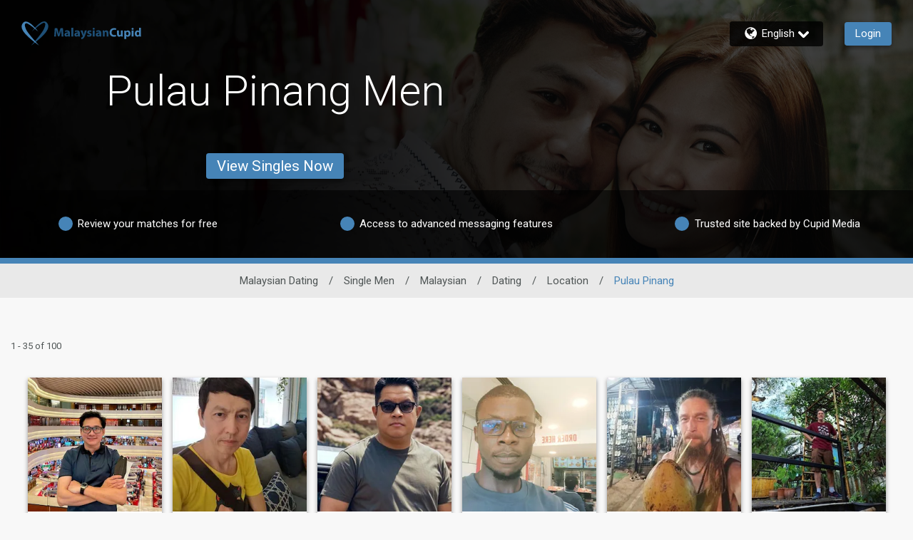

--- FILE ---
content_type: text/css
request_url: https://www.malaysiancupid.com/assets/desktop/react-resources/bundle-MLS.css?cacheUid=1766538513935
body_size: 693
content:
:root {
  --rsdk-logo-width: 125px;
  --rsdk-logo-height: 20px;
  --rsdk-logo-width-tablet: 160px;
  --rsdk-accent: 30 79 118;
  --rsdk-header-search-text: 30 79 118;
  --rsdk-banner-top-background: 19 61 95;
  --rsdk-black-alpha-8: 0 0 0 / 80%;
  --rsdk-btn-bg-dark: 30 79 118;
  --rsdk-btn-bg-disabled: 0 0 0 / 25%;
  --rsdk-btn-bg-green: 112 187 70;
  --rsdk-legacy-green-lighten: 229 243 222;
  --rsdk-ch-title-color: 255 255 255;
  --rsdk-chat-primary-color: 70 132 183;
  --rsdk-dark-secondary-text-color: 121 124 126;
  --rsdk-dark-text-color: 34 34 34;
  --rsdk-discount-color: 239 41 23;
  --rsdk-error-color: 194 59 45;
  --rsdk-find-more-button-color: 51 51 51;
  --rsdk-focus-border-color: 18 159 234;
  --rsdk-header-background: 211 227 241;
  --rsdk-header-button-fill: 30 79 118;
  --rsdk-header-strip: 30 79 118;
  --rsdk-header-strip-text: 34 34 34;
  --rsdk-header-text-expanded: 70 132 183;
  --rsdk-input-value-color: 121 124 126;
  --rsdk-label-color: 86 86 86;
  --rsdk-legacy-accent: 30 79 118;
  --rsdk-legacy-accordion-bg-gray: 239 239 239;
  --rsdk-legacy-blue: 0 116 217;
  --rsdk-legacy-border-color: 209 209 209;
  --rsdk-legacy-border-gray: 204 204 204;
  --rsdk-legacy-burgundy: 130 41 41;
  --rsdk-legacy-checkbox-border: 140 140 140;
  --rsdk-legacy-gray-lighten: 224 224 224;
  --rsdk-legacy-green: 127 175 65;
  --rsdk-legacy-nav-arrow-grey: 161 158 158;
  --rsdk-legacy-header-circles-opacity: 1;
  --rsdk-legacy-header-circles-svg-highlight-opacity: 0.6;
  --rsdk-legacy-header-circles-svg-opacity: 0.3;
  --rsdk-legacy-header-color: 34 34 34;
  --rsdk-legacy-header-strip-color: 255 255 255;
  --rsdk-legacy-header-strip-svg-color: 255 255 255;
  --rsdk-legacy-highlight: 255 65 54 / 5%;
  --rsdk-legacy-light-burgundy: 233 194 198;
  --rsdk-legacy-nav-icon-opacity: 0.6;
  --rsdk-legacy-text-color: 50 50 50;
  --rsdk-light-grey: 233 233 233;
  --rsdk-menu-hover-bg: 247 247 247;
  --rsdk-menu-move-color: 49 59 89 / 5%;
  --rsdk-primary: 70 132 183;
  --rsdk-primary-alpha-05: 70 132 183 / 5%;
  --rsdk-questionnaire-title: 70 132 183;
  --rsdk-success-color: 127 175 65;
  --rsdk-table-hover: 255 253 248;
  --rsdk-theme-dark-color: 21 65 99;
  --rsdk-theme-light-color: 212 224 235;
  --rsdk-theme-secondary: 30 79 118;
  --rsdk-theme-secondary-text: 64 101 133;
  --rsdk-upgrade-page-bg: 248 248 248;
  --rsdk-header-strip-dashboard: 54 108 152;
  --rsdk-header-strip-dashboard-text: 255 255 255;
  --rsdk-header-color: 34 34 34;
  --rsdk-legacy-nav-fill: 255 255 255;
  --rsdk-legacy-header-badge-color: 255 255 255;
  --rsdk-legacy-nav-footer-color: 255 255 255;
  --rsdk-legacy-activity-count-badge: 211 227 241;
  --rsdk-legacy-header-circles: 54 108 152;
  --rsdk-legacy-header-circles-fill: 21 65 99;
  --rsdk-legacy-theme-badge: 70 132 183;
  --rsdk-legacy-body-font-color: 80 86 86;
  --rsdk-legacy-action-grey: 121 124 126;
  --rsdk-legacy-grey: 50 50 50;
  --rsdk-legacy-theme-logo-left: 70 132 183;
  --rsdk-legacy-theme-logo-right: 30 79 118;
  --rsdk-legacy-theme-logo-second-part: 70 132 183;
  --rsdk-legacy-theme-logo-first-part: 30 79 118;
  --rsdk-legacy-header-settings-fill: 51 51 51;
  --rsdk-legacy-footer-logo-first-part: 118 114 115;
  --rsdk-legacy-footer-logo-second-part: 148 41 35;
  --rsdk-legacy-header-strip-background-color: 70 132 183;
  --rsdk-upgrade-page-border-v1: 153 153 153;
  --rsdk-legacy-theme-primary: 70 132 183;
  --rsdk-legacy-warm-gray: 225 225 225;
  --rsdk-legacy-payment-theme-blue: 42 51 147;
  --rsdk-legacy-payment-theme-gold: 236 158 24;
  --rsdk-legacy-payment-theme-diamond: 0 0 0;
  --rsdk-legacy-payment-theme-platinum-background-color: 210 213 249;
  --rsdk-legacy-payment-theme-platinum: 42 51 147;
  --rsdk-legacy-payment-theme-gold-background-color: 249 234 152;
  --rsdk-legacy-payment-theme-diamond-background-color: 204 204 204;
  --rsdk-legacy-payment-theme-gold-accent: 220 188 12;
  --rsdk-legacy-theme-red-darken: 136 21 21;
  --rsdk-legacy-theme-red: 194 59 45;
  --rsdk-light-blue: 18 159 234;
  --rsdk-search-element-border: 213 225 233;
  --rsdk-search-element-checked-bg: 30 79 118;
  --rsdk-criteria-active-tab: 30 79 118;
  --rsdk-search-result-relaxed-color: 186 186 186;
  --rsdk-legacy-standard: 149 152 154;
  --rsdk-slider-background-color: 89 127 67;
  --rsdk-boost: 132 71 255;
  --rsdk-legacy-header-background-color: 211 227 241;
}


--- FILE ---
content_type: application/javascript
request_url: https://www.malaysiancupid.com/tMlFrR/WvRvQR/XByix/9vVxU/2h/3SuppfmkpzSpGQVaar/DWRZTi91cQc/IhR/KY1MMIzU
body_size: 170061
content:
(function(){if(typeof Array.prototype.entries!=='function'){Object.defineProperty(Array.prototype,'entries',{value:function(){var index=0;const array=this;return {next:function(){if(index<array.length){return {value:[index,array[index++]],done:false};}else{return {done:true};}},[Symbol.iterator]:function(){return this;}};},writable:true,configurable:true});}}());(function(){var gM;kd();D93();bw3();var wr=function(){return Vz.apply(this,[w4,arguments]);};var MB=function Lq(vw,fY){var sB=Lq;var BY=G7(new Number(Qd),fz);var ws=BY;BY.set(vw);do{switch(ws+vw){case L5:{var jN;return IB.pop(),jN=KP[mf],jN;}break;case hb:{var Yq=Ft[xt()[cw(wN)].call(null,Bf({}),wP,XV)](mN(typeof FX()[qB(M7)],Jf([],[][[]]))?FX()[qB(V9)](PV,ZY,Qq,BV):FX()[qB(lt)](B9,lQ,dB,DP));var JY;return IB.pop(),JY=Yq,JY;}break;case qI:{var X8;return IB.pop(),X8=Xs,X8;}break;case xG:{var KP=fY[JI];vw+=CG;var mf=fY[t4];var HP=fY[S5];IB.push(ss);XL[Mr()[m7(wN)](fN,z3)][Mr()[m7(js)].apply(null,[zz,CQ])](KP,mf,Et(sM,[FX()[qB(wP)].apply(null,[AY,gY,Vf,zY]),HP,xt()[cw(gV)](zz,xr,Eq),Bf(FN[Gf]),Hs()[Df(zY)](xr,xP,W7,Xw,DP,kN),Bf(zY),WQ()[UV(Ht)].apply(null,[Bf(Bf(B9)),LN,N7,kw]),Bf(zY)]));}break;case zd:{var p9=NY(typeof XL[U7()[Fz(wN)](Oq,NP,L0,Ot)][FX()[qB(P8)].call(null,wN,v5,xP,Xt)],WQ()[UV(Pw)].call(null,Xw,Yw,f4,W2))||NY(typeof XL[WQ()[UV(Gf)](LB,LB,GM,W9)][mN(typeof FX()[qB(f7)],Jf(U7()[Fz(x2)].apply(null,[Xt,SB,BL,M7]),[][[]]))?FX()[qB(V9)](T2,As,VY,Bq):FX()[qB(P8)].call(null,wN,v5,xP,BX)],WQ()[UV(Pw)].call(null,kN,DP,f4,W2))?CX()[xs(zY)](wP,VL):mN(typeof U7()[Fz(St)],Jf('',[][[]]))?U7()[Fz(zz)](Bf(Bf(zY)),W9,Jw,Uw):U7()[Fz(wP)](Bf(Bf(zY)),GQ,A0,zQ);var IX=VQ(XL[U7()[Fz(wN)](Rf,NP,L0,Bf(Bf(zY)))][WQ()[UV(Gf)].apply(null,[I2,Bf(Bf({})),GM,W9])][NY(typeof Mr()[m7(Bq)],'undefined')?Mr()[m7(Tr)](Ot,Qf):Mr()[m7(V9)].apply(null,[lq,dw])][U7()[Fz(I2)](Bf(Bf([])),pY,PQ,Q9)](xt()[cw(Hz)](Bf(Bf({})),XB,YQ)),null)?mN(typeof CX()[xs(HN)],'undefined')?CX()[xs(AY)].apply(null,[Sw,d8]):CX()[xs(zY)](wP,VL):U7()[Fz(wP)](nr,GQ,A0,Pw);var KQ=VQ(XL[U7()[Fz(wN)](Bt,NP,L0,js)][mN(typeof WQ()[UV(M7)],Jf([],[][[]]))?WQ()[UV(DP)].apply(null,[Bf(Bf(zY)),sN,kt,bs]):WQ()[UV(Gf)](AY,DP,GM,W9)][Mr()[m7(Tr)].apply(null,[Ot,Qf])][U7()[Fz(I2)](Bf(Bf(zY)),pY,PQ,Bf([]))](L7()[Ew(fN)](Y2,mB,Gf,Bt,P7)),null)?CX()[xs(zY)](wP,VL):U7()[Fz(wP)].apply(null,[sw,GQ,A0,Gf]);var Ft=[GP,ls,jf,EB,p9,IX,KQ];vw+=F5;}break;case md:{var Us=fY[JI];IB.push(A7);var Uq=Et(sM,[U7()[Fz(Xw)].apply(null,[NP,YY,PN,vt]),Us[zY]]);r7(gM[U7()[Fz(Zt)](M7,ZN,YN,fB)](),Us)&&(Uq[mN(typeof CX()[xs(Gf)],'undefined')?CX()[xs(AY)].apply(null,[Uf,C7]):CX()[xs(BX)].call(null,W9,QD)]=Us[B9]),r7(V9,Us)&&(Uq[CX()[xs(LB)](d9,pr)]=Us[V9],Uq[Mr()[m7(MN)](B9,nt)]=Us[wP]),this[xt()[cw(Oq)].call(null,MN,W9,fQ)][Mr()[m7(B9)](wV,Wd)](Uq);IB.pop();vw+=m3;}break;case LI:{var Iq=fY[JI];IB.push(D8);vw-=HE;var Kw=Et(sM,[U7()[Fz(Xw)](Ot,YY,C8,Nt),Iq[zY]]);r7(B9,Iq)&&(Kw[NY(typeof CX()[xs(Tw)],'undefined')?CX()[xs(BX)](W9,rb):CX()[xs(AY)].call(null,Er,zs)]=Iq[B9]),r7(V9,Iq)&&(Kw[CX()[xs(LB)](d9,HB)]=Iq[gM[IN()[ps(JB)](Xt,dD,m2)]()],Kw[Mr()[m7(MN)](B9,I9)]=Iq[gM[CX()[xs(mY)].apply(null,[OX,tG])]()]),this[NY(typeof xt()[cw(XB)],Jf([],[][[]]))?xt()[cw(Oq)].apply(null,[V2,W9,rI]):xt()[cw(Lw)](Bf(Bf(zY)),Yf,Gw)][Mr()[m7(B9)](wV,BE)](Kw);IB.pop();}break;case K3:{vw-=Nm;if(NY(DY,undefined)&&NY(DY,null)&&Ds(DY[Mr()[m7(zY)].apply(null,[tf,w6])],zY)){try{var HV=IB.length;var Qt=Bf({});var qf=XL[U7()[Fz(AV)](Rf,A9,rG,Bf(Bf({})))](DY)[kQ()[hw(gV)](AY,KV,lt,L2,nV)](L7()[Ew(Lw)].call(null,Kt,f7,B9,Q9,Ht));if(Ds(qf[NY(typeof Mr()[m7(hV)],'undefined')?Mr()[m7(zY)](tf,w6):Mr()[m7(V9)].apply(null,[n5,Tt])],AY)){Xs=XL[Mr()[m7(x2)].call(null,O5,rq)](qf[AY],FV);}}catch(zB){IB.splice(d7(HV,B9),Infinity,pz);}}}break;case wM:{var Q8=fY[JI];IB.push(HB);var tV=Q8[mN(typeof FX()[qB(wP)],Jf(U7()[Fz(x2)](Hw,SB,sb,nr),[][[]]))?FX()[qB(V9)].apply(null,[SN,RB,Oq,I2]):FX()[qB(Ot)].apply(null,[FV,rw,L2,pt])]||{};tV[Mr()[m7(lt)](V2,LM)]=IN()[ps(pt)].call(null,R2,G9,xr),delete tV[xt()[cw(19)](14,106,1378)],Q8[FX()[qB(Ot)].apply(null,[FV,rw,L2,tf])]=tV;IB.pop();vw-=RL;}break;case x4:{var vq;IB.push(sf);vw-=S5;return vq=[XL[WQ()[UV(zw)](Yw,Bf(Bf({})),sz,Pw)][NY(typeof IN()[ps(f7)],Jf([],[][[]]))?IN()[ps(d9)](mY,Ef,tf):IN()[ps(FV)].call(null,OV,Es,Cf)]?XL[WQ()[UV(zw)](LN,Bf(Bf(zY)),sz,Pw)][IN()[ps(d9)].apply(null,[kN,Ef,tf])]:kQ()[hw(FB)].apply(null,[B9,vB,wN,Hw,zY]),XL[WQ()[UV(zw)].apply(null,[SX,OX,sz,Pw])][Mr()[m7(P7)](r8,hs)]?XL[WQ()[UV(zw)](Uw,FV,sz,Pw)][Mr()[m7(P7)](r8,hs)]:mN(typeof kQ()[hw(Uw)],'undefined')?kQ()[hw(zz)](Fs,gB,EV,R2,qY):kQ()[hw(FB)](B9,vB,Bq,XB,zY),XL[mN(typeof WQ()[UV(SB)],'undefined')?WQ()[UV(DP)].call(null,BQ,Bf(zY),lq,Mc):WQ()[UV(zw)](OY,Bt,sz,Pw)][mN(typeof Mr()[m7(ZN)],'undefined')?Mr()[m7(V9)](KH,dx):Mr()[m7(rJ)](sT,qZ)]?XL[WQ()[UV(zw)](BQ,Bf(Bf({})),sz,Pw)][Mr()[m7(rJ)](sT,qZ)]:kQ()[hw(FB)](B9,vB,LB,AV,zY),VQ(typeof XL[WQ()[UV(zw)](TW,V9,sz,Pw)][xt()[cw(wl)](HN,kN,IZ)],WQ()[UV(Pw)](tf,FB,nA,W2))?XL[WQ()[UV(zw)](Pc,R2,sz,Pw)][mN(typeof xt()[cw(Yw)],Jf('',[][[]]))?xt()[cw(Lw)](Bf(Bf(B9)),HF,KJ):xt()[cw(wl)](Bf(Bf(B9)),kN,IZ)][Mr()[m7(zY)](tf,KA)]:Bc(FN[M7])],IB.pop(),vq;}break;case pE:{var qc=fY[JI];IB.push(dp);var dH=qc[FX()[qB(Ot)].call(null,FV,j8,L2,MN)]||{};dH[Mr()[m7(lt)](V2,xS)]=IN()[ps(pt)](Ql,nc,xr),delete dH[NY(typeof xt()[cw(51)],'undefined')?xt()[cw(19)].call(null,45,106,851):xt()[cw(14)].apply(null,[41,621,795])],qc[FX()[qB(Ot)](FV,j8,L2,LN)]=dH;vw-=L4;IB.pop();}break;case Zd:{IB.push(Tk);var GP=XL[U7()[Fz(wN)](Bf(zY),NP,L0,P8)][mN(typeof Hs()[Df(tf)],'undefined')?Hs()[Df(js)](lA,BT,LT,sw,Jl,Bt):Hs()[Df(Xw)].call(null,Mn,zc,W7,L2,Uk,Bf(Bf({})))]||XL[mN(typeof WQ()[UV(Vf)],Jf('',[][[]]))?WQ()[UV(DP)](JW,wl,Bj,NO):WQ()[UV(Gf)].apply(null,[BX,P7,GM,W9])][Hs()[Df(Xw)].apply(null,[Mn,zc,FB,sw,Uk,M7])]?CX()[xs(zY)].apply(null,[wP,VL]):U7()[Fz(wP)].call(null,Bf(Bf(zY)),GQ,A0,Bf(Bf({})));var ls=VQ(XL[U7()[Fz(wN)].apply(null,[LT,NP,L0,p8])][NY(typeof WQ()[UV(JB)],Jf('',[][[]]))?WQ()[UV(Gf)](O5,Bf(zY),GM,W9):WQ()[UV(DP)](M7,zQ,Bp,xT)][mN(typeof Mr()[m7(XF)],Jf('',[][[]]))?Mr()[m7(V9)].call(null,Tp,Gj):Mr()[m7(Tr)](Ot,Qf)][U7()[Fz(I2)](O5,pY,PQ,r8)](U7()[Fz(vt)].apply(null,[LT,FV,Ic,Uk])),null)?CX()[xs(zY)].call(null,wP,VL):U7()[Fz(wP)](Bf(Bf({})),GQ,A0,Bf([]));vw-=WL;var jf=VQ(typeof XL[NY(typeof WQ()[UV(Yw)],'undefined')?WQ()[UV(zw)].apply(null,[W2,Bf([]),nS,Pw]):WQ()[UV(DP)](Bf(Bf([])),OV,HZ,h8)][U7()[Fz(vt)].call(null,P8,FV,Ic,SX)],WQ()[UV(Pw)].call(null,V2,Bf({}),f4,W2))&&XL[WQ()[UV(zw)](Bf({}),pt,nS,Pw)][U7()[Fz(vt)](Xh,FV,Ic,W2)]?mN(typeof CX()[xs(J1)],Jf([],[][[]]))?CX()[xs(AY)](hs,jl):CX()[xs(zY)](wP,VL):U7()[Fz(wP)].apply(null,[Bq,GQ,A0,B9]);var EB=VQ(typeof XL[U7()[Fz(wN)](Xh,NP,L0,BQ)][U7()[Fz(vt)](QO,FV,Ic,Bf(Bf(B9)))],WQ()[UV(Pw)](Tw,B9,f4,W2))?CX()[xs(zY)](wP,VL):U7()[Fz(wP)].apply(null,[Oq,GQ,A0,nr]);}break;case SM:{var DY=fY[JI];var Xs;vw+=wb;IB.push(pz);}break;case lS:{vw+=m5;var kn=fY[JI];var tA=fY[t4];var nF=fY[S5];IB.push(qh);XL[Mr()[m7(wN)].apply(null,[fN,Ug])][Mr()[m7(js)].apply(null,[zz,T3])](kn,tA,Et(sM,[mN(typeof FX()[qB(L2)],'undefined')?FX()[qB(V9)](cp,IK,sn,EV):FX()[qB(wP)](AY,dl,Vf,Gf),nF,xt()[cw(gV)](EV,xr,EH),Bf(zY),Hs()[Df(zY)](xr,jJ,f7,V9,DP,AY),Bf(zY),WQ()[UV(Ht)].apply(null,[Bf(Bf(B9)),YA,d0,kw]),Bf(zY)]));var ll;return IB.pop(),ll=kn[tA],ll;}break;case wI:{return parseInt(...fY);}break;case fL:{var Mk=fY[JI];IB.push(gY);var Zl=Et(sM,[mN(typeof U7()[Fz(wl)],Jf([],[][[]]))?U7()[Fz(zz)](Bf(Bf(zY)),Gj,FZ,BV):U7()[Fz(Xw)](EV,YY,jW,SX),Mk[zY]]);r7(B9,Mk)&&(Zl[CX()[xs(BX)](W9,RU)]=Mk[B9]),r7(FN[Uk],Mk)&&(Zl[CX()[xs(LB)](d9,DA)]=Mk[V9],Zl[NY(typeof Mr()[m7(Ql)],Jf([],[][[]]))?Mr()[m7(MN)].apply(null,[B9,pZ]):Mr()[m7(V9)](dW,TZ)]=Mk[wP]),this[xt()[cw(Oq)].apply(null,[zw,W9,rF])][Mr()[m7(B9)](wV,XM)](Zl);IB.pop();}break;case DE:{return String(...fY);}break;case tS:{vw-=jD;var cn=fY[JI];IB.push(HN);var RF=cn[FX()[qB(Ot)].call(null,FV,dW,L2,wV)]||{};RF[Mr()[m7(lt)].call(null,V2,S1)]=IN()[ps(pt)](HN,xH,xr),delete RF[xt()[cw(19)](Bf(1),106,760)],cn[FX()[qB(Ot)](FV,dW,L2,wN)]=RF;IB.pop();}break;}}while(ws+vw!=S3);};var Xl=function(){return ["\x6c\x65\x6e\x67\x74\x68","\x41\x72\x72\x61\x79","\x63\x6f\x6e\x73\x74\x72\x75\x63\x74\x6f\x72","\x6e\x75\x6d\x62\x65\x72"];};var gH=function(QZ,bc){return QZ instanceof bc;};var QT=function zj(pn,gh){'use strict';var lK=zj;switch(pn){case lS:{return this;}break;case ES:{return this;}break;case rL:{IB.push(kk);var qO;return qO=IN()[ps(LB)].call(null,OX,G3,XF),IB.pop(),qO;}break;case Yb:{var rH=gh[JI];IB.push(AJ);var jn=XL[Mr()[m7(wN)](fN,S9)](rH);var hK=[];for(var ml in jn)hK[Mr()[m7(B9)](wV,xq)](ml);hK[L7()[Ew(x2)](fE,Hw,x2,lt,LB)]();var Rp;return Rp=function Jc(){IB.push(ZT);for(;hK[NY(typeof Mr()[m7(Uk)],'undefined')?Mr()[m7(zY)](tf,dP):Mr()[m7(V9)](Hx,Hl)];){var FK=hK[U7()[Fz(R2)].apply(null,[Oq,tf,HY,DP])]();if(r7(FK,jn)){var qT;return Jc[FX()[qB(wP)](AY,JH,Vf,BX)]=FK,Jc[L1()[Qn(Gf)].call(null,DP,fK,W7,zz,Al)]=Bf(B9),IB.pop(),qT=Jc,qT;}}Jc[L1()[Qn(Gf)](Bf(B9),fK,OY,zz,Al)]=Bf(zY);var DJ;return IB.pop(),DJ=Jc,DJ;},IB.pop(),Rp;}break;case JD:{IB.push(qY);this[L1()[Qn(Gf)](Bf([]),fK,Lw,zz,T3)]=Bf(zY);var lT=this[xt()[cw(Oq)](mB,W9,L0)][FN[Gf]][FX()[qB(Ot)].call(null,FV,sY,L2,sN)];if(mN(L7()[Ew(wP)].call(null,IV,Bf(zY),AY,zw,Ht),lT[Mr()[m7(lt)](V2,Pf)]))throw lT[xt()[cw(JW)](W7,CK,Pt)];var rk;return rk=this[FX()[qB(Lw)].apply(null,[zz,kq,Ec,EV])],IB.pop(),rk;}break;case YE:{var YH=gh[JI];IB.push(BW);var tn;return tn=YH&&tl(Mr()[m7(Pw)](ZN,mZ),typeof XL[mN(typeof U7()[Fz(SA)],Jf('',[][[]]))?U7()[Fz(zz)].apply(null,[Bf(B9),Qx,OJ,js]):U7()[Fz(js)].apply(null,[Hw,mY,dY,mF])])&&mN(YH[U7()[Fz(Gf)](BQ,LB,Gh,Bf({}))],XL[mN(typeof U7()[Fz(V2)],Jf('',[][[]]))?U7()[Fz(zz)](LB,tJ,W1,Uw):U7()[Fz(js)].apply(null,[OY,mY,dY,OY])])&&NY(YH,XL[U7()[Fz(js)].call(null,LN,mY,dY,Rf)][IN()[ps(gV)].apply(null,[fN,xz,CK])])?CX()[xs(FB)](sN,Kx):typeof YH,IB.pop(),tn;}break;case b0:{var Dk=gh[JI];return typeof Dk;}break;case QI:{var Wl=gh[JI];var wA=gh[t4];var Uc=gh[S5];IB.push(PA);Wl[wA]=Uc[FX()[qB(wP)](AY,UZ,Vf,mY)];IB.pop();}break;case V:{var gA=gh[JI];var th=gh[t4];var TF=gh[S5];return gA[th]=TF;}break;case p0:{var lh=gh[JI];var Bn=gh[t4];var xl=gh[S5];IB.push(kT);try{var mp=IB.length;var Kn=Bf(Bf(JI));var dF;return dF=Et(sM,[Mr()[m7(lt)](V2,l7),IN()[ps(pt)].call(null,Pw,Dl,xr),xt()[cw(JW)](Bf(Bf(zY)),CK,XQ),lh.call(Bn,xl)]),IB.pop(),dF;}catch(ln){IB.splice(d7(mp,B9),Infinity,kT);var IH;return IH=Et(sM,[Mr()[m7(lt)].call(null,V2,l7),L7()[Ew(wP)](lk,Bf({}),AY,zw,Uw),mN(typeof xt()[cw(YY)],Jf('',[][[]]))?xt()[cw(Lw)](Ot,Fp,Dn):xt()[cw(JW)](Bf(B9),CK,XQ),ln]),IB.pop(),IH;}IB.pop();}break;case m3:{return this;}break;case j0:{var Nj=gh[JI];var tO;IB.push(bx);return tO=Et(sM,[xt()[cw(L2)].call(null,SA,wH,cN),Nj]),IB.pop(),tO;}break;case mg:{return this;}break;case IS:{return this;}break;case B6:{IB.push(CJ);var zW;return zW=IN()[ps(LB)](p8,cc,XF),IB.pop(),zW;}break;case TL:{var WT=gh[JI];IB.push(DP);var qK=XL[Mr()[m7(wN)](fN,EO)](WT);var wk=[];for(var HH in qK)wk[Mr()[m7(B9)].apply(null,[wV,WW])](HH);wk[L7()[Ew(x2)].call(null,qp,JW,x2,lt,lt)]();var gc;return gc=function Wp(){IB.push(lc);for(;wk[Mr()[m7(zY)](tf,DQ)];){var bk=wk[NY(typeof U7()[Fz(wV)],Jf('',[][[]]))?U7()[Fz(R2)](r8,tf,dT,GO):U7()[Fz(zz)].apply(null,[Nc,bh,Qc,Bt])]();if(r7(bk,qK)){var Hj;return Wp[NY(typeof FX()[qB(Ht)],Jf([],[][[]]))?FX()[qB(wP)](AY,hJ,Vf,P8):FX()[qB(V9)](PT,gO,Eq,m2)]=bk,Wp[NY(typeof L1()[Qn(Ot)],Jf(mN(typeof U7()[Fz(gV)],'undefined')?U7()[Fz(zz)](sw,C7,Lp,Tw):U7()[Fz(x2)](pt,SB,kL,Jp),[][[]]))?L1()[Qn(Gf)](R2,fK,zQ,zz,bp):L1()[Qn(AY)](Bf(zY),DW,wH,Dc,vT)]=Bf(gM[U7()[Fz(Zt)](vt,ZN,MF,Bf({}))]()),IB.pop(),Hj=Wp,Hj;}}Wp[L1()[Qn(Gf)].call(null,YY,fK,NF,zz,bp)]=Bf(zY);var An;return IB.pop(),An=Wp,An;},IB.pop(),gc;}break;case FL:{IB.push(IA);this[L1()[Qn(Gf)](JW,fK,Bq,zz,zh)]=Bf(zY);var Yk=this[xt()[cw(Oq)].call(null,Xt,W9,Cq)][zY][NY(typeof FX()[qB(Gf)],Jf([],[][[]]))?FX()[qB(Ot)](FV,hH,L2,BV):FX()[qB(V9)](lj,vH,Bh,MN)];if(mN(L7()[Ew(wP)](Ex,Bp,AY,zw,r8),Yk[Mr()[m7(lt)].apply(null,[V2,nY])]))throw Yk[xt()[cw(JW)].apply(null,[Bf(Bf([])),CK,n9])];var wx;return wx=this[FX()[qB(Lw)](zz,kk,Ec,LN)],IB.pop(),wx;}break;case JU:{var Qh=gh[JI];IB.push(Q9);var MZ;return MZ=Qh&&tl(mN(typeof Mr()[m7(Zt)],'undefined')?Mr()[m7(V9)].call(null,Ax,NT):Mr()[m7(Pw)](ZN,Ak),typeof XL[U7()[Fz(js)](vZ,mY,Nh,r8)])&&mN(Qh[U7()[Fz(Gf)](vK,LB,Yx,M7)],XL[U7()[Fz(js)](Ht,mY,Nh,GO)])&&NY(Qh,XL[U7()[Fz(js)](Jp,mY,Nh,Bf(Bf({})))][NY(typeof IN()[ps(DP)],Jf([],[][[]]))?IN()[ps(gV)](Bf(Bf(B9)),Ef,CK):IN()[ps(FV)].call(null,lt,Ec,SF)])?CX()[xs(FB)].apply(null,[sN,SX]):typeof Qh,IB.pop(),MZ;}break;case vS:{var Pk=gh[JI];return typeof Pk;}break;case dM:{var sW=gh[JI];var FW=gh[t4];var UH=gh[S5];IB.push(dA);sW[FW]=UH[FX()[qB(wP)](AY,s8,Vf,BV)];IB.pop();}break;case cg:{var IJ=gh[JI];var Zk=gh[t4];var mk=gh[S5];return IJ[Zk]=mk;}break;case WG:{var rj=gh[JI];var DO=gh[t4];var pJ=gh[S5];IB.push(GK);try{var nJ=IB.length;var kA=Bf(t4);var fO;return fO=Et(sM,[Mr()[m7(lt)](V2,XN),IN()[ps(pt)](R2,bO,xr),xt()[cw(JW)].apply(null,[Xt,CK,MT]),rj.call(DO,pJ)]),IB.pop(),fO;}catch(Ek){IB.splice(d7(nJ,B9),Infinity,GK);var Rx;return Rx=Et(sM,[Mr()[m7(lt)].apply(null,[V2,XN]),L7()[Ew(wP)](In,gV,AY,zw,FV),xt()[cw(JW)](mF,CK,MT),Ek]),IB.pop(),Rx;}IB.pop();}break;case VG:{return this;}break;case Cb:{var Z1=gh[JI];var pA;IB.push(Hz);return pA=Et(sM,[xt()[cw(L2)](Bf(Bf(zY)),wH,mV),Z1]),IB.pop(),pA;}break;case GU:{return this;}break;}};var YW=function(Sk,sJ){return Sk>>sJ;};var Sp=function(){return Vz.apply(this,[x5,arguments]);};var px=function(rh){var lp=rh[0]-rh[1];var Ox=rh[2]-rh[3];var wW=rh[4]-rh[5];var O1=XL["Math"]["sqrt"](lp*lp+Ox*Ox+wW*wW);return XL["Math"]["floor"](O1);};var Qj=function(tZ){var k8=['text','search','url','email','tel','number'];tZ=tZ["toLowerCase"]();if(k8["indexOf"](tZ)!==-1)return 0;else if(tZ==='password')return 1;else return 2;};var lZ=function(){return Vz.apply(this,[D3,arguments]);};var MA=function(){return XL["window"]["navigator"]["userAgent"]["replace"](/\\|"/g,'');};var kj=function(CT,Yl){var Ml=XL["Math"]["round"](XL["Math"]["random"]()*(Yl-CT)+CT);return Ml;};var Ds=function(EF,Uh){return EF>Uh;};var VA=function Cp(jp,En){'use strict';var Zn=Cp;switch(jp){case T5:{var Cn=function(mH,pT){IB.push(ZZ);if(Bf(bW)){for(var bF=zY;Kj(bF,IZ);++bF){if(Kj(bF,pt)||mN(bF,LB)||mN(bF,FN[V9])||mN(bF,mF)){Ph[bF]=Bc(B9);}else{Ph[bF]=bW[Mr()[m7(zY)](tf,QV)];bW+=XL[Mr()[m7(gV)](St,m8)][NY(typeof WQ()[UV(wN)],'undefined')?WQ()[UV(JW)](Tw,FV,pw,AV):WQ()[UV(DP)](M7,r8,NH,hs)](bF);}}}var Ah=mN(typeof U7()[Fz(wN)],'undefined')?U7()[Fz(zz)].call(null,BQ,fZ,Kp,Lw):U7()[Fz(x2)](mF,SB,E9,f7);for(var JF=zY;Kj(JF,mH[Mr()[m7(zY)](tf,QV)]);JF++){var tF=mH[CX()[xs(B9)](qW,z9)](JF);var YZ=On(YW(pT,Gf),FN[wP]);pT*=FN[zz];pT&=FN[AY];pT+=FN[gV];pT&=FN[x2];var hh=Ph[mH[mN(typeof CX()[xs(x2)],Jf('',[][[]]))?CX()[xs(AY)](vp,Y1):CX()[xs(js)].call(null,zw,sr)](JF)];if(mN(typeof tF[mN(typeof kQ()[hw(B9)],'undefined')?kQ()[hw(zz)].call(null,Dl,gV,Xt,M7,hj):kQ()[hw(wP)].apply(null,[wN,xF,Lw,Xt,vJ])],Mr()[m7(Pw)].apply(null,[ZN,g8]))){var Fx=tF[kQ()[hw(wP)].apply(null,[wN,xF,JW,Nt,vJ])](FN[Gf]);if(Wn(Fx,pt)&&Kj(Fx,FN[Ot])){hh=Ph[Fx];}}if(Wn(hh,zY)){var Ok=QA(YZ,bW[Mr()[m7(zY)](tf,QV)]);hh+=Ok;hh%=bW[Mr()[m7(zY)].apply(null,[tf,QV])];tF=bW[hh];}Ah+=tF;}var ST;return IB.pop(),ST=Ah,ST;};var Cl=function(VH){var MW=[0x428a2f98,0x71374491,0xb5c0fbcf,0xe9b5dba5,0x3956c25b,0x59f111f1,0x923f82a4,0xab1c5ed5,0xd807aa98,0x12835b01,0x243185be,0x550c7dc3,0x72be5d74,0x80deb1fe,0x9bdc06a7,0xc19bf174,0xe49b69c1,0xefbe4786,0x0fc19dc6,0x240ca1cc,0x2de92c6f,0x4a7484aa,0x5cb0a9dc,0x76f988da,0x983e5152,0xa831c66d,0xb00327c8,0xbf597fc7,0xc6e00bf3,0xd5a79147,0x06ca6351,0x14292967,0x27b70a85,0x2e1b2138,0x4d2c6dfc,0x53380d13,0x650a7354,0x766a0abb,0x81c2c92e,0x92722c85,0xa2bfe8a1,0xa81a664b,0xc24b8b70,0xc76c51a3,0xd192e819,0xd6990624,0xf40e3585,0x106aa070,0x19a4c116,0x1e376c08,0x2748774c,0x34b0bcb5,0x391c0cb3,0x4ed8aa4a,0x5b9cca4f,0x682e6ff3,0x748f82ee,0x78a5636f,0x84c87814,0x8cc70208,0x90befffa,0xa4506ceb,0xbef9a3f7,0xc67178f2];var lH=0x6a09e667;var AA=0xbb67ae85;var gZ=0x3c6ef372;var VJ=0xa54ff53a;var Ux=0x510e527f;var XH=0x9b05688c;var Ej=0x1f83d9ab;var A8=0x5be0cd19;var cA=PW(VH);var mO=cA["length"]*8;cA+=XL["String"]["fromCharCode"](0x80);var Nk=cA["length"]/4+2;var SH=XL["Math"]["ceil"](Nk/16);var Kl=new (XL["Array"])(SH);for(var fW=0;fW<SH;fW++){Kl[fW]=new (XL["Array"])(16);for(var kH=0;kH<16;kH++){Kl[fW][kH]=cA["charCodeAt"](fW*64+kH*4)<<24|cA["charCodeAt"](fW*64+kH*4+1)<<16|cA["charCodeAt"](fW*64+kH*4+2)<<8|cA["charCodeAt"](fW*64+kH*4+3)<<0;}}var jc=mO/XL["Math"]["pow"](2,32);Kl[SH-1][14]=XL["Math"]["floor"](jc);Kl[SH-1][15]=mO;for(var l8=0;l8<SH;l8++){var BF=new (XL["Array"])(64);var zA=lH;var GF=AA;var F8=gZ;var cj=VJ;var Tn=Ux;var IW=XH;var kK=Ej;var sH=A8;for(var pp=0;pp<64;pp++){var Ix=void 0,dO=void 0,MO=void 0,Ul=void 0,vW=void 0,tp=void 0;if(pp<16)BF[pp]=Kl[l8][pp];else{Ix=QW(BF[pp-15],7)^QW(BF[pp-15],18)^BF[pp-15]>>>3;dO=QW(BF[pp-2],17)^QW(BF[pp-2],19)^BF[pp-2]>>>10;BF[pp]=BF[pp-16]+Ix+BF[pp-7]+dO;}dO=QW(Tn,6)^QW(Tn,11)^QW(Tn,25);MO=Tn&IW^~Tn&kK;Ul=sH+dO+MO+MW[pp]+BF[pp];Ix=QW(zA,2)^QW(zA,13)^QW(zA,22);vW=zA&GF^zA&F8^GF&F8;tp=Ix+vW;sH=kK;kK=IW;IW=Tn;Tn=cj+Ul>>>0;cj=F8;F8=GF;GF=zA;zA=Ul+tp>>>0;}lH=lH+zA;AA=AA+GF;gZ=gZ+F8;VJ=VJ+cj;Ux=Ux+Tn;XH=XH+IW;Ej=Ej+kK;A8=A8+sH;}return [lH>>24&0xff,lH>>16&0xff,lH>>8&0xff,lH&0xff,AA>>24&0xff,AA>>16&0xff,AA>>8&0xff,AA&0xff,gZ>>24&0xff,gZ>>16&0xff,gZ>>8&0xff,gZ&0xff,VJ>>24&0xff,VJ>>16&0xff,VJ>>8&0xff,VJ&0xff,Ux>>24&0xff,Ux>>16&0xff,Ux>>8&0xff,Ux&0xff,XH>>24&0xff,XH>>16&0xff,XH>>8&0xff,XH&0xff,Ej>>24&0xff,Ej>>16&0xff,Ej>>8&0xff,Ej&0xff,A8>>24&0xff,A8>>16&0xff,A8>>8&0xff,A8&0xff];};var Lh=function(){var EZ=MA();var Kk=-1;if(EZ["indexOf"]('Trident/7.0')>-1)Kk=11;else if(EZ["indexOf"]('Trident/6.0')>-1)Kk=10;else if(EZ["indexOf"]('Trident/5.0')>-1)Kk=9;else Kk=0;return Kk>=9;};var xx=function(){var mW=Op();var mJ=XL["Object"]["prototype"]["hasOwnProperty"].call(XL["Navigator"]["prototype"],'mediaDevices');var FF=XL["Object"]["prototype"]["hasOwnProperty"].call(XL["Navigator"]["prototype"],'serviceWorker');var Oh=! !XL["window"]["browser"];var wF=typeof XL["ServiceWorker"]==='function';var Tx=typeof XL["ServiceWorkerContainer"]==='function';var tW=typeof XL["frames"]["ServiceWorkerRegistration"]==='function';var cx=XL["window"]["location"]&&XL["window"]["location"]["protocol"]==='http:';var BO=mW&&(!mJ||!FF||!wF||!Oh||!Tx||!tW)&&!cx;return BO;};var Op=function(){var Rj=MA();var fJ=/(iPhone|iPad).*AppleWebKit(?!.*(Version|CriOS))/i["test"](Rj);var BH=XL["navigator"]["platform"]==='MacIntel'&&XL["navigator"]["maxTouchPoints"]>1&&/(Safari)/["test"](Rj)&&!XL["window"]["MSStream"]&&typeof XL["navigator"]["standalone"]!=='undefined';return fJ||BH;};var mn=function(VF){var Hc=XL["Math"]["floor"](XL["Math"]["random"]()*100000+10000);var Cc=XL["String"](VF*Hc);var RA=0;var xj=[];var HW=Cc["length"]>=18?true:false;while(xj["length"]<6){xj["push"](XL["parseInt"](Cc["slice"](RA,RA+2),10));RA=HW?RA+3:RA+2;}var Vx=px(xj);return [Hc,Vx];};var UT=function(tK){if(tK===null||tK===undefined){return 0;}var Ih=function xZ(hx){return tK["toLowerCase"]()["includes"](hx["toLowerCase"]());};var UO=0;(GJ&&GJ["fields"]||[])["some"](function(jj){var hZ=jj["type"];var HT=jj["labels"];if(HT["some"](Ih)){UO=fH[hZ];if(jj["extensions"]&&jj["extensions"]["labels"]&&jj["extensions"]["labels"]["some"](function(OF){return tK["toLowerCase"]()["includes"](OF["toLowerCase"]());})){UO=fH[jj["extensions"]["type"]];}return true;}return false;});return UO;};var KF=function(Xk){if(Xk===undefined||Xk==null){return false;}var sj=function vh(rW){return Xk["toLowerCase"]()===rW["toLowerCase"]();};return gW["some"](sj);};var qH=function(AZ){try{var kF=new (XL["Set"])(XL["Object"]["values"](fH));return AZ["split"](';')["some"](function(GH){var WA=GH["split"](',');var Yh=XL["Number"](WA[WA["length"]-1]);return kF["has"](Yh);});}catch(Pp){return false;}};var ZA=function(WZ){var zl='';var JT=0;if(WZ==null||XL["document"]["activeElement"]==null){return Et(sM,["elementFullId",zl,"elementIdType",JT]);}var mT=['id','name','for','placeholder','aria-label','aria-labelledby'];mT["forEach"](function(Wc){if(!WZ["hasAttribute"](Wc)||zl!==''&&JT!==0){return;}var sK=WZ["getAttribute"](Wc);if(zl===''&&(sK!==null||sK!==undefined)){zl=sK;}if(JT===0){JT=UT(sK);}});return Et(sM,["elementFullId",zl,"elementIdType",JT]);};var kp=function(gl){var kZ;if(gl==null){kZ=XL["document"]["activeElement"];}else kZ=gl;if(XL["document"]["activeElement"]==null)return -1;var sF=kZ["getAttribute"]('name');if(sF==null){var PJ=kZ["getAttribute"]('id');if(PJ==null)return -1;else return ZK(PJ);}return ZK(sF);};var zF=function(MJ){var pF=-1;var zZ=[];if(! !MJ&&typeof MJ==='string'&&MJ["length"]>0){var YJ=MJ["split"](';');if(YJ["length"]>1&&YJ[YJ["length"]-1]===''){YJ["pop"]();}pF=XL["Math"]["floor"](XL["Math"]["random"]()*YJ["length"]);var nl=YJ[pF]["split"](',');for(var gn in nl){if(!XL["isNaN"](nl[gn])&&!XL["isNaN"](XL["parseInt"](nl[gn],10))){zZ["push"](nl[gn]);}}}else{var Vk=XL["String"](kj(1,5));var Dh='1';var vc=XL["String"](kj(20,70));var kW=XL["String"](kj(100,300));var pK=XL["String"](kj(100,300));zZ=[Vk,Dh,vc,kW,pK];}return [pF,zZ];};var nZ=function(tx,OW){var C1=typeof tx==='string'&&tx["length"]>0;var zn=!XL["isNaN"](OW)&&(XL["Number"](OW)===-1||XZ()<XL["Number"](OW));if(!(C1&&zn)){return false;}var LZ='^([a-fA-F0-9]{31,32})$';return tx["search"](LZ)!==-1;};var RH=function(UA,nH,Xp){var Vh;do{Vh=Gx(GL,[UA,nH]);}while(mN(QA(Vh,Xp),zY));return Vh;};var lW=function(qF){IB.push(fl);var Nn=Op(qF);var ET=XL[Mr()[m7(wN)].call(null,fN,QB)][IN()[ps(gV)](Xh,BP,CK)][IN()[ps(W7)](GQ,pf,P7)].call(XL[xt()[cw(FB)].call(null,Bf(Bf(B9)),BX,WJ)][IN()[ps(gV)](OY,BP,CK)],FX()[qB(Ht)].apply(null,[DP,FJ,Xj,V2]));var Mp=XL[Mr()[m7(wN)].apply(null,[fN,QB])][IN()[ps(gV)].call(null,Bf(Bf(B9)),BP,CK)][mN(typeof IN()[ps(QO)],Jf([],[][[]]))?IN()[ps(FV)].call(null,Pc,bK,d1):IN()[ps(W7)].apply(null,[Bf([]),pf,P7])].call(XL[xt()[cw(FB)](V9,BX,WJ)][IN()[ps(gV)](p8,BP,CK)],CX()[xs(Tw)](JW,mz));var Kc=Bf(Bf(XL[U7()[Fz(wN)](OX,NP,rB,Uk)][Mr()[m7(Q9)](UW,f9)]));var QH=mN(typeof XL[L1()[Qn(wN)](BQ,q1,mF,js,hF)],Mr()[m7(Pw)].apply(null,[ZN,Rq]));var nx=mN(typeof XL[Mr()[m7(fN)].apply(null,[mF,Oj])],Mr()[m7(Pw)].call(null,ZN,Rq));var sh=mN(typeof XL[mN(typeof L7()[Ew(x2)],'undefined')?L7()[Ew(DP)](qW,Bf(Bf(B9)),SO,FZ,f7):L7()[Ew(Ot)](lj,SA,gV,mF,M7)][mN(typeof IN()[ps(LB)],'undefined')?IN()[ps(FV)](Bf(Bf(zY)),S1,Rn):IN()[ps(Uw)](LT,t8,sT)],Mr()[m7(Pw)].apply(null,[ZN,Rq]));var vn=XL[mN(typeof U7()[Fz(wl)],Jf('',[][[]]))?U7()[Fz(zz)](Bf(Bf([])),jZ,EO,Uw):U7()[Fz(wN)].apply(null,[Hw,NP,rB,sN])][CX()[xs(zw)](xr,ks)]&&mN(XL[U7()[Fz(wN)].apply(null,[Bf({}),NP,rB,M7])][NY(typeof CX()[xs(MN)],'undefined')?CX()[xs(zw)](xr,ks):CX()[xs(AY)].apply(null,[sx,cJ])][WQ()[UV(Tw)](Rf,Pc,YB,zQ)],NY(typeof FX()[qB(x2)],Jf([],[][[]]))?FX()[qB(JW)].apply(null,[AY,VW,nr,Xh]):FX()[qB(V9)].apply(null,[L2,CH,nj,x2]));var c1=Nn&&(Bf(ET)||Bf(Mp)||Bf(QH)||Bf(Kc)||Bf(nx)||Bf(sh))&&Bf(vn);var lJ;return IB.pop(),lJ=c1,lJ;};var NJ=function(Uj){var DK;IB.push(KW);return DK=v8()[FX()[qB(wN)](AY,CZ,Lw,vZ)](function LH(Vl){IB.push(MN);while(B9)switch(Vl[WQ()[UV(Xw)].call(null,BQ,YY,Wx,Lx)]=Vl[CX()[xs(fN)](Xh,Rh)]){case zY:if(r7(U7()[Fz(zw)](tf,wP,MT,Jp),XL[WQ()[UV(zw)](Q9,Bf(Bf([])),TH,Pw)])){Vl[mN(typeof CX()[xs(Zt)],Jf('',[][[]]))?CX()[xs(AY)](Fl,Sl):CX()[xs(fN)].call(null,Xh,Rh)]=V9;break;}{var jH;return jH=Vl[U7()[Fz(BX)](fN,Ht,fl,LT)](Mr()[m7(QO)](Xh,TW),null),IB.pop(),jH;}case V9:{var dn;return dn=Vl[mN(typeof U7()[Fz(Nt)],Jf('',[][[]]))?U7()[Fz(zz)](QO,mZ,nh,NP):U7()[Fz(BX)](wN,Ht,fl,Bt)](Mr()[m7(QO)](Xh,TW),XL[WQ()[UV(zw)](Rf,gV,TH,Pw)][U7()[Fz(zw)].call(null,LB,wP,MT,HN)][IN()[ps(Nt)].call(null,Bt,wl,EJ)](Uj)),IB.pop(),dn;}case FN[m2]:case NY(typeof xt()[cw(Tw)],Jf('',[][[]]))?xt()[cw(vK)](Bf(zY),Rf,tk):xt()[cw(Lw)](Hw,hl,R2):{var Mj;return Mj=Vl[Mr()[m7(NF)](vZ,ql)](),IB.pop(),Mj;}}IB.pop();},null,null,null,XL[NY(typeof CX()[xs(Tw)],Jf([],[][[]]))?CX()[xs(Zt)](x2,zT):CX()[xs(AY)](D8,mA)]),IB.pop(),DK;};var n1=function(){if(Bf(Bf(t4))){return function H8(){IB.push(sA);var N1=XL[U7()[Fz(JW)](LT,XB,d0,Bf(Bf([])))](MA());var qn=MK(N1);var LO=Kh(qn);var Ll;return Ll=LO[xt()[cw(wN)](Bf([]),wP,JK)](FX()[qB(lt)].apply(null,[B9,wO,dB,OV])),IB.pop(),Ll;};}else{}};var Dx=function(){IB.push(Fp);try{var U1=IB.length;var hn=Bf([]);var Eh=f1();var Jn=jx()[CX()[xs(wl)](Wk,FT)](new (XL[FX()[qB(W7)](gV,SO,Ot,AV)])(WQ()[UV(Uw)].apply(null,[zw,m2,EW,zw]),FX()[qB(Pw)](B9,bA,nr,Lw)),Hs()[Df(wN)].apply(null,[Yn,EA,Zt,vZ,V9,BQ]));var Pj=f1();var KZ=d7(Pj,Eh);var Ln;return Ln=Et(sM,[WQ()[UV(NP)].apply(null,[Bf(Bf([])),fN,Aj,Ql]),Jn,CX()[xs(NP)].call(null,jK,tj),KZ]),IB.pop(),Ln;}catch(NW){IB.splice(d7(U1,B9),Infinity,Fp);var AF;return IB.pop(),AF={},AF;}IB.pop();};var jx=function(){IB.push(np);var AT=XL[WQ()[UV(Xt)](Pw,Bf(Bf([])),KA,cH)][CX()[xs(Xt)](mY,w1)]?XL[WQ()[UV(Xt)](Gf,GQ,KA,cH)][CX()[xs(Xt)].call(null,mY,w1)]:Bc(B9);var TK=XL[WQ()[UV(Xt)](Bf({}),OY,KA,cH)][CX()[xs(SA)](Yc,bh)]?XL[WQ()[UV(Xt)].apply(null,[SX,Bf(B9),KA,cH])][CX()[xs(SA)].apply(null,[Yc,bh])]:Bc(FN[M7]);var Zj=XL[WQ()[UV(zw)](kN,Bf(Bf([])),nT,Pw)][U7()[Fz(Xt)](Bf(zY),W2,Wr,kN)]?XL[NY(typeof WQ()[UV(QO)],Jf([],[][[]]))?WQ()[UV(zw)](EV,Bp,nT,Pw):WQ()[UV(DP)](Pw,wN,A1,FV)][U7()[Fz(Xt)](JW,W2,Wr,BQ)]:Bc(B9);var g1=XL[WQ()[UV(zw)](Ql,Bf(zY),nT,Pw)][IN()[ps(wl)](Uk,k1,TW)]?XL[mN(typeof WQ()[UV(js)],Jf([],[][[]]))?WQ()[UV(DP)](Bf(zY),TW,zp,wT):WQ()[UV(zw)](W2,Bf(zY),nT,Pw)][NY(typeof IN()[ps(Nt)],Jf('',[][[]]))?IN()[ps(wl)](wV,k1,TW):IN()[ps(FV)](Bf(Bf({})),wp,TW)]():Bc(B9);var IT=XL[WQ()[UV(zw)].call(null,mY,Rf,nT,Pw)][xt()[cw(Q9)](f7,GQ,h9)]?XL[WQ()[UV(zw)].apply(null,[JW,LN,nT,Pw])][NY(typeof xt()[cw(Ht)],Jf('',[][[]]))?xt()[cw(Q9)].apply(null,[wl,GQ,h9]):xt()[cw(Lw)].call(null,Bq,hH,j1)]:Bc(B9);var Hk=Bc(B9);var Nl=[U7()[Fz(x2)].apply(null,[NP,SB,X2,Bf(B9)]),Hk,U7()[Fz(SA)].call(null,LN,JW,jt,sw),Gx(wb,[]),Gx(x4,[]),Gx(Gd,[]),Gx(ND,[]),Gx(Ym,[]),Gx(JD,[]),AT,TK,Zj,g1,IT];var Dp;return Dp=Nl[xt()[cw(wN)].call(null,AV,wP,AH)](CX()[xs(Pw)].call(null,Bq,xW)),IB.pop(),Dp;};var TA=function(){IB.push(vl);var bj;return bj=Gx(Bm,[XL[U7()[Fz(wN)](Bf(zY),NP,tX,Xw)]]),IB.pop(),bj;};var b1=function(){IB.push(sl);var rl=[qk,Oc];var OT=RJ(I1);if(NY(OT,Bf({}))){try{var QJ=IB.length;var l1=Bf(t4);var E1=XL[U7()[Fz(AV)].apply(null,[YA,A9,Rr,LB])](OT)[kQ()[hw(gV)](AY,As,vt,Pw,nV)](L7()[Ew(Lw)](xK,zY,B9,Q9,x2));if(Wn(E1[mN(typeof Mr()[m7(wV)],Jf([],[][[]]))?Mr()[m7(V9)](Bt,qx):Mr()[m7(zY)].call(null,tf,Z9)],zz)){var hW=XL[Mr()[m7(x2)].apply(null,[O5,FZ])](E1[V9],FV);hW=XL[CX()[xs(Xw)].call(null,zQ,lr)](hW)?qk:hW;rl[zY]=hW;}}catch(Hp){IB.splice(d7(QJ,B9),Infinity,sl);}}var YK;return IB.pop(),YK=rl,YK;};var PZ=function(){IB.push(El);var bZ=[Bc(B9),Bc(B9)];var BA=RJ(wc);if(NY(BA,Bf({}))){try{var Bl=IB.length;var WH=Bf({});var Gl=XL[U7()[Fz(AV)](wP,A9,VV,Nc)](BA)[kQ()[hw(gV)].apply(null,[AY,vA,BQ,kN,nV])](L7()[Ew(Lw)](Fs,m2,B9,Q9,wH));if(Wn(Gl[Mr()[m7(zY)](tf,Dr)],zz)){var rp=XL[Mr()[m7(x2)].call(null,O5,qN)](Gl[B9],FV);var Bk=XL[Mr()[m7(x2)](O5,qN)](Gl[FN[m2]],FN[JW]);rp=XL[CX()[xs(Xw)](zQ,XX)](rp)?Bc(B9):rp;Bk=XL[NY(typeof CX()[xs(zQ)],Jf([],[][[]]))?CX()[xs(Xw)](zQ,XX):CX()[xs(AY)](ck,OV)](Bk)?Bc(B9):Bk;bZ=[Bk,rp];}}catch(rK){IB.splice(d7(Bl,B9),Infinity,El);}}var JZ;return IB.pop(),JZ=bZ,JZ;};var sp=function(){IB.push(Rn);var zK=U7()[Fz(x2)](vt,SB,K0,P7);var Ol=RJ(wc);if(Ol){try{var fh=IB.length;var UK=Bf(Bf(JI));var X1=XL[U7()[Fz(AV)].call(null,GO,A9,P2,wV)](Ol)[mN(typeof kQ()[hw(W7)],Jf(U7()[Fz(x2)](Bf({}),SB,K0,Bf({})),[][[]]))?kQ()[hw(zz)](EV,gj,wH,LT,bJ):kQ()[hw(gV)].apply(null,[AY,ZY,Bf([]),MN,nV])](L7()[Ew(Lw)].apply(null,[mh,sN,B9,Q9,js]));zK=X1[zY];}catch(cl){IB.splice(d7(fh,B9),Infinity,Rn);}}var Gn;return IB.pop(),Gn=zK,Gn;};var PH=function(){var gp=RJ(wc);IB.push(JJ);if(gp){try{var Xn=IB.length;var ZF=Bf(Bf(JI));var BZ=XL[U7()[Fz(AV)](pt,A9,AB,Xt)](gp)[kQ()[hw(gV)].call(null,AY,x8,Bf(zY),XB,nV)](L7()[Ew(Lw)].call(null,vx,m2,B9,Q9,Jp));if(Wn(BZ[Mr()[m7(zY)].apply(null,[tf,cq])],Gf)){var PO=XL[Mr()[m7(x2)](O5,Vc)](BZ[x2],FV);var cW;return cW=XL[CX()[xs(Xw)](zQ,k7)](PO)||mN(PO,Bc(B9))?Bc(B9):PO,IB.pop(),cW;}}catch(Jk){IB.splice(d7(Xn,B9),Infinity,JJ);var Sj;return IB.pop(),Sj=Bc(FN[M7]),Sj;}}var Ik;return Ik=Bc(gM[U7()[Fz(Zt)].apply(null,[BQ,ZN,Kx,W7])]()),IB.pop(),Ik;};var SK=function(Gk,Lj){IB.push(sn);for(var H1=zY;Kj(H1,Lj[Mr()[m7(zY)](tf,c9)]);H1++){var YF=Lj[H1];YF[xt()[cw(gV)](Bf(Bf(B9)),xr,MH)]=YF[xt()[cw(gV)].apply(null,[Uk,xr,MH])]||Bf(t4);YF[Hs()[Df(zY)].apply(null,[xr,KV,Lw,Ht,DP,fN])]=Bf(Bf(t4));if(r7(FX()[qB(wP)].apply(null,[AY,HK,Vf,x2]),YF))YF[WQ()[UV(Ht)](TW,Bf(B9),I7,kw)]=Bf(JI);XL[Mr()[m7(wN)](fN,R7)][Mr()[m7(js)](zz,bQ)](Gk,Pn(YF[L7()[Ew(W7)](qj,Bf([]),wP,xr,LT)]),YF);}IB.pop();};var V1=function(KT,zJ,cZ){IB.push(JA);if(zJ)SK(KT[NY(typeof IN()[ps(Uk)],Jf([],[][[]]))?IN()[ps(gV)](Bf(zY),rx,CK):IN()[ps(FV)].apply(null,[OY,Px,IF])],zJ);if(cZ)SK(KT,cZ);XL[Mr()[m7(wN)].call(null,fN,rs)][Mr()[m7(js)](zz,fp)](KT,IN()[ps(gV)](M7,rx,CK),Et(sM,[WQ()[UV(Ht)](EV,HN,nA,kw),Bf([])]));var O8;return IB.pop(),O8=KT,O8;};var Pn=function(XO){IB.push(ZH);var GW=Sh(XO,U7()[Fz(Pw)](JW,BX,bA,Bf(B9)));var jk;return jk=tl(CX()[xs(FB)](sN,Jx),GT(GW))?GW:XL[Mr()[m7(gV)](St,sY)](GW),IB.pop(),jk;};var Sh=function(zH,P1){IB.push(bs);if(VQ(IN()[ps(wN)](Q9,k9,jK),GT(zH))||Bf(zH)){var Cx;return IB.pop(),Cx=zH,Cx;}var Zx=zH[XL[U7()[Fz(js)](NF,mY,RN,BQ)][xt()[cw(Xh)](Bf([]),f7,ff)]];if(NY(dZ(FN[Gf]),Zx)){var XA=Zx.call(zH,P1||IN()[ps(js)](Bf(Bf({})),S7,M7));if(VQ(IN()[ps(wN)](pt,k9,jK),GT(XA))){var R1;return IB.pop(),R1=XA,R1;}throw new (XL[WQ()[UV(OV)](BX,gV,Yr,wl)])(IN()[ps(YA)].apply(null,[P8,F1,rJ]));}var YT;return YT=(mN(U7()[Fz(Pw)](YY,BX,dN,js),P1)?XL[Mr()[m7(gV)].apply(null,[St,jV])]:XL[kQ()[hw(x2)](gV,XJ,Uk,wH,bn)])(zH),IB.pop(),YT;};var m1=function(K1){if(Bf(K1)){SW=Rf;cK=cH;fj=Oq;gk=FN[L2];jF=lt;r1=lt;Zp=lt;cT=lt;bl=lt;}};var Np=function(){IB.push(WF);FA=U7()[Fz(x2)].call(null,DP,SB,nQ,Bf(zY));DZ=zY;Wh=zY;pk=zY;PF=U7()[Fz(x2)].call(null,Bt,SB,nQ,OX);ph=zY;Tj=zY;rZ=zY;CF=U7()[Fz(x2)](zQ,SB,nQ,YA);qJ=zY;pj=zY;pH=zY;IB.pop();Tl=zY;Yj=zY;pW=zY;};var Vj=function(){IB.push(Ip);Pl=FN[Gf];Rc=U7()[Fz(x2)].apply(null,[TW,SB,S7,zz]);bT={};GZ=U7()[Fz(x2)](zw,SB,S7,DP);tH=zY;IB.pop();Xx=zY;};var gJ=function(gK,rT,OH){IB.push(Lx);try{var Ac=IB.length;var xh=Bf({});var Zc=FN[Gf];var vF=Bf([]);if(NY(rT,B9)&&Wn(Wh,fj)){if(Bf(Fh[Mr()[m7(NP)].call(null,Xt,fk)])){vF=Bf(Bf(t4));Fh[Mr()[m7(NP)].call(null,Xt,fk)]=Bf(JI);}var cF;return cF=Et(sM,[IN()[ps(Ij)](Tw,KV,LN),Zc,CX()[xs(zQ)].call(null,EV,fp),vF,L7()[Ew(Pw)].call(null,A7,LB,gV,Tr,zw),DZ]),IB.pop(),cF;}if(mN(rT,B9)&&Kj(DZ,cK)||NY(rT,B9)&&Kj(Wh,fj)){var wZ=gK?gK:XL[mN(typeof U7()[Fz(BX)],Jf([],[][[]]))?U7()[Fz(zz)](p8,Ax,hV,vZ):U7()[Fz(wN)].call(null,kN,NP,dc,wl)][xt()[cw(wV)].apply(null,[Bf([]),AV,T2])];var Vn=Bc(B9);var Tc=Bc(B9);if(wZ&&wZ[WQ()[UV(zQ)](js,Nc,Fc,SX)]&&wZ[IN()[ps(p8)].call(null,Zt,xA,ZN)]){Vn=XL[mN(typeof xt()[cw(vK)],'undefined')?xt()[cw(Lw)](Bf(Bf(B9)),fF,DT):xt()[cw(B9)].apply(null,[tf,qW,QK])][Hs()[Df(FV)].apply(null,[tf,CW,HN,Bf(Bf({})),AY,pt])](wZ[NY(typeof WQ()[UV(wV)],Jf('',[][[]]))?WQ()[UV(zQ)](Bf(Bf(zY)),Bp,Fc,SX):WQ()[UV(DP)].call(null,AY,Bf(zY),KJ,EK)]);Tc=XL[xt()[cw(B9)].call(null,Ht,qW,QK)][Hs()[Df(FV)](tf,CW,Nc,Rf,AY,Bt)](wZ[IN()[ps(p8)](P7,xA,ZN)]);}else if(wZ&&wZ[U7()[Fz(XB)].apply(null,[Tw,dw,R8,mY])]&&wZ[NY(typeof IN()[ps(YY)],'undefined')?IN()[ps(fB)](Tw,Hx,OX):IN()[ps(FV)].call(null,vK,nk,Nh)]){Vn=XL[xt()[cw(B9)].apply(null,[mB,qW,QK])][mN(typeof Hs()[Df(gV)],'undefined')?Hs()[Df(js)](p1,Nx,NP,Ht,wj,Bf({})):Hs()[Df(FV)](tf,CW,OV,Oq,AY,zQ)](wZ[U7()[Fz(XB)](AV,dw,R8,Bf(zY))]);Tc=XL[xt()[cw(B9)].call(null,Oq,qW,QK)][Hs()[Df(FV)](tf,CW,BV,Lw,AY,nr)](wZ[IN()[ps(fB)].call(null,W2,Hx,OX)]);}var AW=wZ[CX()[xs(sN)].apply(null,[fB,GA])];if(tl(AW,null))AW=wZ[IN()[ps(Bp)].call(null,V2,hT,Bp)];var Zh=kp(AW);Zc=d7(f1(),OH);var HJ=U7()[Fz(x2)](Pc,SB,S1,Bf({}))[Mr()[m7(Ht)].call(null,Rf,Cj)](Tl,mN(typeof FX()[qB(Pw)],Jf(U7()[Fz(x2)].apply(null,[Bf({}),SB,S1,js]),[][[]]))?FX()[qB(V9)].apply(null,[Qk,VY,YN,AV]):FX()[qB(lt)].apply(null,[B9,nW,dB,xr]))[Mr()[m7(Ht)].apply(null,[Rf,Cj])](rT,FX()[qB(lt)](B9,nW,dB,OY))[mN(typeof Mr()[m7(Xh)],Jf('',[][[]]))?Mr()[m7(V9)](wn,xk):Mr()[m7(Ht)].apply(null,[Rf,Cj])](Zc,mN(typeof FX()[qB(DP)],Jf([],[][[]]))?FX()[qB(V9)].call(null,VO,bH,KK,O5):FX()[qB(lt)](B9,nW,dB,XB))[Mr()[m7(Ht)](Rf,Cj)](Vn,FX()[qB(lt)](B9,nW,dB,LB))[NY(typeof Mr()[m7(tf)],Jf('',[][[]]))?Mr()[m7(Ht)].apply(null,[Rf,Cj]):Mr()[m7(V9)](VZ,fA)](Tc);if(NY(rT,B9)){HJ=(mN(typeof U7()[Fz(xr)],'undefined')?U7()[Fz(zz)](Jp,hk,GQ,Nc):U7()[Fz(x2)](B9,SB,S1,V2))[Mr()[m7(Ht)](Rf,Cj)](HJ,FX()[qB(lt)].apply(null,[B9,nW,dB,GQ]))[NY(typeof Mr()[m7(Lw)],Jf('',[][[]]))?Mr()[m7(Ht)](Rf,Cj):Mr()[m7(V9)].call(null,CH,Tr)](Zh);var LA=VQ(typeof wZ[CX()[xs(Ij)](SA,jA)],WQ()[UV(Pw)].call(null,mF,Bf({}),Ck,W2))?wZ[CX()[xs(Ij)](SA,jA)]:wZ[NY(typeof Mr()[m7(Bq)],'undefined')?Mr()[m7(Xt)](Nt,kY):Mr()[m7(V9)](p1,lA)];if(VQ(LA,null)&&NY(LA,B9))HJ=U7()[Fz(x2)](P7,SB,S1,Bf([]))[Mr()[m7(Ht)].apply(null,[Rf,Cj])](HJ,FX()[qB(lt)](B9,nW,dB,XB))[Mr()[m7(Ht)].call(null,Rf,Cj)](LA);}if(VQ(typeof wZ[Hs()[Df(Pw)](Nx,R8,Rf,Rf,Ot,QO)],WQ()[UV(Pw)].apply(null,[DP,Bf(Bf([])),Ck,W2]))&&mN(wZ[Hs()[Df(Pw)](Nx,R8,W7,tf,Ot,Bf([]))],Bf(Bf(JI))))HJ=(mN(typeof U7()[Fz(TW)],Jf([],[][[]]))?U7()[Fz(zz)](Bf(B9),cp,K8,P8):U7()[Fz(x2)](zw,SB,S1,Bp))[Mr()[m7(Ht)].apply(null,[Rf,Cj])](HJ,mN(typeof WQ()[UV(Xw)],Jf([],[][[]]))?WQ()[UV(DP)](Bf({}),Ot,W1,jh):WQ()[UV(sN)].call(null,Q9,LB,fZ,FB));HJ=(NY(typeof U7()[Fz(Ij)],'undefined')?U7()[Fz(x2)].apply(null,[B9,SB,S1,fB]):U7()[Fz(zz)].call(null,SX,mA,kx,Xt))[mN(typeof Mr()[m7(Nt)],Jf('',[][[]]))?Mr()[m7(V9)](A1,xc):Mr()[m7(Ht)](Rf,Cj)](HJ,CX()[xs(Pw)].apply(null,[Bq,WK]));pk=Jf(Jf(Jf(Jf(Jf(pk,Tl),rT),Zc),Vn),Tc);FA=Jf(FA,HJ);}if(mN(rT,B9))DZ++;else Wh++;Tl++;var D1;return D1=Et(sM,[NY(typeof IN()[ps(tf)],Jf('',[][[]]))?IN()[ps(Ij)](wV,KV,LN):IN()[ps(FV)].call(null,Bf(Bf({})),JJ,wn),Zc,CX()[xs(zQ)].call(null,EV,fp),vF,L7()[Ew(Pw)](A7,B9,gV,Tr,HN),DZ]),IB.pop(),D1;}catch(Hh){IB.splice(d7(Ac,B9),Infinity,Lx);}IB.pop();};var Xc=function(NK,xJ,dJ){IB.push(Sn);try{var DH=IB.length;var Hn=Bf(Bf(JI));var AK=NK?NK:XL[U7()[Fz(wN)](mF,NP,EY,Xw)][xt()[cw(wV)](Gf,AV,RZ)];var gx=zY;var dk=Bc(B9);var UJ=FN[M7];var wK=Bf({});if(Wn(tH,SW)){if(Bf(Fh[Mr()[m7(NP)](Xt,XT)])){wK=Bf(Bf([]));Fh[Mr()[m7(NP)](Xt,XT)]=Bf(Bf([]));}var IO;return IO=Et(sM,[IN()[ps(Ij)](Bf(Bf({})),zP,LN),gx,WQ()[UV(Ij)](Ql,M7,Up,fB),dk,CX()[xs(zQ)](EV,L8),wK]),IB.pop(),IO;}if(Kj(tH,SW)&&AK&&NY(AK[IN()[ps(BV)](Gf,HB,r8)],undefined)){dk=AK[IN()[ps(BV)].apply(null,[mY,HB,r8])];var Wj=AK[xt()[cw(GQ)].apply(null,[Q9,Xw,TJ])];var vj=AK[Mr()[m7(SA)].call(null,V9,Mx)]?B9:zY;var Yp=AK[IN()[ps(nr)](wN,xk,UF)]?B9:zY;var Rl=AK[CX()[xs(p8)](gT,zh)]?B9:zY;var fx=AK[CX()[xs(fB)](W2,n8)]?B9:FN[Gf];var hA=Jf(Jf(Jf(rA(vj,Gf),rA(Yp,zz)),rA(Rl,V9)),fx);gx=d7(f1(),dJ);var B1=kp(null);var Jh=zY;if(Wj&&dk){if(NY(Wj,FN[Gf])&&NY(dk,zY)&&NY(Wj,dk))dk=Bc(B9);else dk=NY(dk,zY)?dk:Wj;}if(mN(Yp,zY)&&mN(Rl,FN[Gf])&&mN(fx,FN[Gf])&&Ds(dk,pt)){if(mN(xJ,wP)&&Wn(dk,pt)&&gF(dk,FN[Oq]))dk=Bc(V9);else if(Wn(dk,f7)&&gF(dk,Tw))dk=Bc(wP);else if(Wn(dk,JB)&&gF(dk,rJ))dk=Bc(zz);else dk=Bc(V9);}if(NY(B1,Th)){hp=zY;Th=B1;}else hp=Jf(hp,B9);var jT=HA(dk);if(mN(jT,zY)){var TT=U7()[Fz(x2)].call(null,Uk,SB,pI,P7)[mN(typeof Mr()[m7(Q9)],Jf([],[][[]]))?Mr()[m7(V9)](q1,dj):Mr()[m7(Ht)].apply(null,[Rf,wh])](tH,FX()[qB(lt)].call(null,B9,Mh,dB,pt))[Mr()[m7(Ht)](Rf,wh)](xJ,FX()[qB(lt)](B9,Mh,dB,YA))[Mr()[m7(Ht)].call(null,Rf,wh)](gx,FX()[qB(lt)](B9,Mh,dB,mF))[Mr()[m7(Ht)](Rf,wh)](dk,FX()[qB(lt)](B9,Mh,dB,W2))[Mr()[m7(Ht)].apply(null,[Rf,wh])](Jh,FX()[qB(lt)](B9,Mh,dB,Uk))[Mr()[m7(Ht)](Rf,wh)](hA,FX()[qB(lt)](B9,Mh,dB,NF))[Mr()[m7(Ht)](Rf,wh)](B1);if(NY(typeof AK[Hs()[Df(Pw)].call(null,Nx,Tk,kN,W2,Ot,QO)],WQ()[UV(Pw)](Bf(B9),Ht,dc,W2))&&mN(AK[Hs()[Df(Pw)].apply(null,[Nx,Tk,lt,Bf(zY),Ot,zY])],Bf({})))TT=(NY(typeof U7()[Fz(EV)],Jf('',[][[]]))?U7()[Fz(x2)](YA,SB,pI,Bf([])):U7()[Fz(zz)](LN,M1,Vf,Bf([])))[Mr()[m7(Ht)](Rf,wh)](TT,mN(typeof WQ()[UV(wN)],Jf('',[][[]]))?WQ()[UV(DP)](LN,Bf(Bf(B9)),Sx,RK):WQ()[UV(p8)](kN,Bf(Bf(B9)),hX,Tr));TT=U7()[Fz(x2)](Bf(zY),SB,pI,Tw)[Mr()[m7(Ht)](Rf,wh)](TT,CX()[xs(Pw)](Bq,nn));GZ=Jf(GZ,TT);Xx=Jf(Jf(Jf(Jf(Jf(Jf(Xx,tH),xJ),gx),dk),hA),B1);}else UJ=zY;}if(UJ&&AK&&AK[IN()[ps(BV)](Bf([]),HB,r8)]){tH++;}var LK;return LK=Et(sM,[IN()[ps(Ij)].apply(null,[Bp,zP,LN]),gx,WQ()[UV(Ij)].call(null,TW,zz,Up,fB),dk,CX()[xs(zQ)](EV,L8),wK]),IB.pop(),LK;}catch(Lk){IB.splice(d7(DH,B9),Infinity,Sn);}IB.pop();};var Vp=function(wJ,Fk,PK,RT,tT){IB.push(XT);try{var nK=IB.length;var OK=Bf({});var LF=Bf(t4);var lF=FN[Gf];var Gp=U7()[Fz(wP)](zw,GQ,xY,Hw);var Ep=PK;var VK=RT;if(mN(Fk,FN[M7])&&Kj(qJ,r1)||NY(Fk,FN[M7])&&Kj(pj,Zp)){var SJ=wJ?wJ:XL[U7()[Fz(wN)](SA,NP,D2,Pc)][mN(typeof xt()[cw(R2)],Jf([],[][[]]))?xt()[cw(Lw)].apply(null,[pt,NA,xA]):xt()[cw(wV)](LT,AV,NZ)];var dh=Bc(B9),XW=Bc(B9);if(SJ&&SJ[mN(typeof WQ()[UV(FV)],Jf([],[][[]]))?WQ()[UV(DP)](gV,SX,BK,Rk):WQ()[UV(zQ)].apply(null,[DP,mF,wn,SX])]&&SJ[mN(typeof IN()[ps(Q9)],'undefined')?IN()[ps(FV)].apply(null,[Bf(Bf([])),Bx,Ec]):IN()[ps(p8)](GO,vN,ZN)]){dh=XL[xt()[cw(B9)](p8,qW,Ic)][mN(typeof Hs()[Df(Ht)],Jf([],[][[]]))?Hs()[Df(js)].call(null,ZW,mj,L2,Nt,mx,V9):Hs()[Df(FV)].call(null,tf,ZJ,JW,fB,AY,W7)](SJ[NY(typeof WQ()[UV(zY)],Jf([],[][[]]))?WQ()[UV(zQ)](gV,LT,wn,SX):WQ()[UV(DP)](OY,Bf(B9),FH,Mh)]);XW=XL[xt()[cw(B9)](FB,qW,Ic)][Hs()[Df(FV)].call(null,tf,ZJ,Yw,Xh,AY,Xt)](SJ[IN()[ps(p8)].apply(null,[Bf(B9),vN,ZN])]);}else if(SJ&&SJ[U7()[Fz(XB)].call(null,Bt,dw,XK,Xw)]&&SJ[IN()[ps(fB)].apply(null,[LB,MH,OX])]){dh=XL[xt()[cw(B9)](Bf({}),qW,Ic)][Hs()[Df(FV)](tf,ZJ,sw,zw,AY,fN)](SJ[U7()[Fz(XB)].call(null,QO,dw,XK,Bf({}))]);XW=XL[xt()[cw(B9)](Bf({}),qW,Ic)][mN(typeof Hs()[Df(Lw)],'undefined')?Hs()[Df(js)](AY,R8,mY,GQ,Q1,wP):Hs()[Df(FV)].apply(null,[tf,ZJ,Ql,Bf(zY),AY,Tw])](SJ[IN()[ps(fB)].call(null,V2,MH,OX)]);}else if(SJ&&SJ[WQ()[UV(fB)].apply(null,[kN,Ql,lP,zY])]&&mN(Ch(SJ[WQ()[UV(fB)].call(null,Xt,wN,lP,zY)]),IN()[ps(wN)](Bf([]),Dq,jK))){if(Ds(SJ[WQ()[UV(fB)].apply(null,[Bf({}),x2,lP,zY])][NY(typeof Mr()[m7(fN)],Jf('',[][[]]))?Mr()[m7(zY)](tf,dr):Mr()[m7(V9)](zx,kJ)],zY)){var G1=SJ[WQ()[UV(fB)](LB,Bf(zY),lP,zY)][FN[Gf]];if(G1&&G1[WQ()[UV(zQ)].call(null,zw,Bf({}),wn,SX)]&&G1[IN()[ps(p8)].call(null,Bf(B9),vN,ZN)]){dh=XL[xt()[cw(B9)].call(null,tf,qW,Ic)][Hs()[Df(FV)](tf,ZJ,Bp,x2,AY,js)](G1[WQ()[UV(zQ)](BV,Uk,wn,SX)]);XW=XL[xt()[cw(B9)](wl,qW,Ic)][Hs()[Df(FV)](tf,ZJ,js,YY,AY,kN)](G1[IN()[ps(p8)].apply(null,[M7,vN,ZN])]);}else if(G1&&G1[mN(typeof U7()[Fz(gV)],'undefined')?U7()[Fz(zz)].apply(null,[Bf([]),Lw,CO,Xw]):U7()[Fz(XB)].call(null,Bf(B9),dw,XK,Bf({}))]&&G1[IN()[ps(fB)](xr,MH,OX)]){dh=XL[xt()[cw(B9)](Uw,qW,Ic)][Hs()[Df(FV)](tf,ZJ,Xh,Uw,AY,x2)](G1[U7()[Fz(XB)](SX,dw,XK,Bf(zY))]);XW=XL[xt()[cw(B9)](Pc,qW,Ic)][Hs()[Df(FV)].apply(null,[tf,ZJ,mB,BX,AY,LN])](G1[IN()[ps(fB)].apply(null,[lt,MH,OX])]);}Gp=CX()[xs(zY)](wP,bf);}else{LF=Bf(Bf({}));}}if(Bf(LF)){lF=d7(f1(),tT);var Lc=(NY(typeof U7()[Fz(SX)],'undefined')?U7()[Fz(x2)](I2,SB,Js,Bf({})):U7()[Fz(zz)](Bf(Bf({})),XJ,kl,Bf([])))[Mr()[m7(Ht)](Rf,x1)](pW,mN(typeof FX()[qB(Ht)],Jf([],[][[]]))?FX()[qB(V9)].call(null,Il,WK,Hw,zY):FX()[qB(lt)](B9,SF,dB,Hw))[Mr()[m7(Ht)](Rf,x1)](Fk,FX()[qB(lt)].call(null,B9,SF,dB,BV))[Mr()[m7(Ht)](Rf,x1)](lF,mN(typeof FX()[qB(OV)],Jf([],[][[]]))?FX()[qB(V9)].apply(null,[rn,bA,fT,Xh]):FX()[qB(lt)].apply(null,[B9,SF,dB,mY]))[Mr()[m7(Ht)].call(null,Rf,x1)](dh,mN(typeof FX()[qB(M7)],'undefined')?FX()[qB(V9)](Jl,kh,vk,Xh):FX()[qB(lt)](B9,SF,dB,Q9))[Mr()[m7(Ht)].apply(null,[Rf,x1])](XW,FX()[qB(lt)].call(null,B9,SF,dB,NF))[Mr()[m7(Ht)].call(null,Rf,x1)](Gp);if(VQ(typeof SJ[Hs()[Df(Pw)](Nx,XK,GQ,Uk,Ot,Bf(Bf([])))],WQ()[UV(Pw)](Yw,V2,Af,W2))&&mN(SJ[Hs()[Df(Pw)](Nx,XK,XB,Bf(Bf(B9)),Ot,MN)],Bf({})))Lc=U7()[Fz(x2)].call(null,Bf(Bf(B9)),SB,Js,p8)[Mr()[m7(Ht)](Rf,x1)](Lc,WQ()[UV(p8)](Bf(Bf([])),Bf(B9),cz,Tr));CF=U7()[Fz(x2)](vZ,SB,Js,V9)[Mr()[m7(Ht)].apply(null,[Rf,x1])](Jf(CF,Lc),CX()[xs(Pw)].apply(null,[Bq,LW]));pH=Jf(Jf(Jf(Jf(Jf(pH,pW),Fk),lF),dh),XW);if(mN(Fk,B9))qJ++;else pj++;pW++;Ep=zY;VK=zY;}}var Ap;return Ap=Et(sM,[NY(typeof IN()[ps(L2)],Jf([],[][[]]))?IN()[ps(Ij)](LN,g7,LN):IN()[ps(FV)](wN,OZ,qA),lF,xt()[cw(TW)].call(null,Bf([]),OV,rV),Ep,Mr()[m7(Xh)].call(null,wN,O7),VK,NY(typeof IN()[ps(W7)],Jf('',[][[]]))?IN()[ps(Bt)].call(null,P8,nS,Lw):IN()[ps(FV)](SA,DF,T1),LF]),IB.pop(),Ap;}catch(BJ){IB.splice(d7(nK,B9),Infinity,XT);}IB.pop();};var CA=function(Qp,Un,dK){IB.push(Fn);try{var Dj=IB.length;var QF=Bf({});var LJ=zY;var SZ=Bf({});if(mN(Un,B9)&&Kj(ph,gk)||NY(Un,FN[M7])&&Kj(Tj,jF)){var Fj=Qp?Qp:XL[NY(typeof U7()[Fz(Nt)],'undefined')?U7()[Fz(wN)](BV,NP,mt,Bf(Bf(B9))):U7()[Fz(zz)](Ot,Ic,W8,r8)][xt()[cw(wV)](SA,AV,cr)];if(Fj&&NY(Fj[U7()[Fz(Ql)](lt,f7,Pb,Bf(zY))],CX()[xs(Bp)](Oq,qw))){SZ=Bf(Bf(t4));var Jj=Bc(FN[M7]);var sZ=Bc(B9);if(Fj&&Fj[WQ()[UV(zQ)](zY,Bf(Bf(B9)),Sc,SX)]&&Fj[IN()[ps(p8)](P8,FQ,ZN)]){Jj=XL[xt()[cw(B9)].apply(null,[Bf(Bf([])),qW,nQ])][NY(typeof Hs()[Df(M7)],Jf(NY(typeof U7()[Fz(zz)],Jf([],[][[]]))?U7()[Fz(x2)].call(null,Rf,SB,LM,LN):U7()[Fz(zz)].apply(null,[HN,Gh,rc,NP]),[][[]]))?Hs()[Df(FV)].call(null,tf,Sw,zz,x2,AY,Bf(Bf(B9))):Hs()[Df(js)].apply(null,[W2,VT,fN,mB,RW,Bf(Bf({}))])](Fj[mN(typeof WQ()[UV(SX)],'undefined')?WQ()[UV(DP)].call(null,Bq,AY,Oj,sO):WQ()[UV(zQ)](OV,Bf(Bf(B9)),Sc,SX)]);sZ=XL[xt()[cw(B9)](Bf(Bf([])),qW,nQ)][Hs()[Df(FV)].apply(null,[tf,Sw,kN,vZ,AY,vZ])](Fj[IN()[ps(p8)](LT,FQ,ZN)]);}else if(Fj&&Fj[U7()[Fz(XB)].apply(null,[W2,dw,lx,Bf(zY)])]&&Fj[IN()[ps(fB)](W2,GX,OX)]){Jj=XL[xt()[cw(B9)](sN,qW,nQ)][Hs()[Df(FV)].call(null,tf,Sw,Jp,Bf(B9),AY,Rf)](Fj[U7()[Fz(XB)].call(null,YY,dw,lx,R2)]);sZ=XL[xt()[cw(B9)](W2,qW,nQ)][Hs()[Df(FV)](tf,Sw,Nt,Bf([]),AY,Bf(zY))](Fj[IN()[ps(fB)](m2,GX,OX)]);}LJ=d7(f1(),dK);var Gc=U7()[Fz(x2)](AV,SB,LM,nr)[Mr()[m7(Ht)].call(null,Rf,Ef)](Yj,FX()[qB(lt)](B9,kt,dB,m2))[Mr()[m7(Ht)](Rf,Ef)](Un,FX()[qB(lt)](B9,kt,dB,QO))[Mr()[m7(Ht)](Rf,Ef)](LJ,FX()[qB(lt)].call(null,B9,kt,dB,Xt))[NY(typeof Mr()[m7(Oq)],'undefined')?Mr()[m7(Ht)](Rf,Ef):Mr()[m7(V9)](I2,j8)](Jj,FX()[qB(lt)](B9,kt,dB,wP))[Mr()[m7(Ht)].call(null,Rf,Ef)](sZ);if(NY(typeof Fj[Hs()[Df(Pw)](Nx,lx,Nt,SA,Ot,P8)],WQ()[UV(Pw)].apply(null,[Tw,Bp,Qr,W2]))&&mN(Fj[Hs()[Df(Pw)](Nx,lx,LB,lt,Ot,Bf([]))],Bf({})))Gc=U7()[Fz(x2)].apply(null,[P7,SB,LM,Bf(Bf(zY))])[Mr()[m7(Ht)](Rf,Ef)](Gc,WQ()[UV(p8)].apply(null,[zw,Yw,qQ,Tr]));rZ=Jf(Jf(Jf(Jf(Jf(rZ,Yj),Un),LJ),Jj),sZ);PF=U7()[Fz(x2)](Bf(Bf(B9)),SB,LM,Bf(Bf(B9)))[Mr()[m7(Ht)](Rf,Ef)](Jf(PF,Gc),mN(typeof CX()[xs(wN)],Jf([],[][[]]))?CX()[xs(AY)].apply(null,[OA,xn]):CX()[xs(Pw)].apply(null,[Bq,kq]));if(mN(Un,FN[M7]))ph++;else Tj++;}}if(mN(Un,B9))ph++;else Tj++;Yj++;var zk;return zk=Et(sM,[IN()[ps(Ij)](zz,pf,LN),LJ,Mr()[m7(wV)].apply(null,[IZ,pq]),SZ]),IB.pop(),zk;}catch(mK){IB.splice(d7(Dj,B9),Infinity,Fn);}IB.pop();};var FdG=function(O4G,vSG,Ov){IB.push(mF);try{var YDG=IB.length;var nSG=Bf([]);var Z4G=FN[Gf];var TUG=Bf({});if(Wn(Pl,cT)){if(Bf(Fh[Mr()[m7(NP)](Xt,Gw)])){TUG=Bf(Bf([]));Fh[Mr()[m7(NP)](Xt,Gw)]=Bf(Bf({}));}var YEG;return YEG=Et(sM,[IN()[ps(Ij)].apply(null,[Bf([]),HbG,LN]),Z4G,CX()[xs(zQ)](EV,nA),TUG]),IB.pop(),YEG;}var FIG=O4G?O4G:XL[U7()[Fz(wN)].apply(null,[DP,NP,ck,Bf(Bf({}))])][xt()[cw(wV)](vZ,AV,lgG)];var xgG=FIG[CX()[xs(sN)](fB,fp)];if(tl(xgG,null))xgG=FIG[IN()[ps(Bp)](x2,xCG,Bp)];var SdG=KF(xgG[Mr()[m7(lt)](V2,gO)]);var pCG=NY(rIG[FX()[qB(m2)](x2,NT,pY,BV)](O4G&&O4G[Mr()[m7(lt)].call(null,V2,gO)]),Bc(B9));if(Bf(SdG)&&Bf(pCG)){var GgG;return GgG=Et(sM,[IN()[ps(Ij)].apply(null,[Bt,HbG,LN]),Z4G,CX()[xs(zQ)](EV,nA),TUG]),IB.pop(),GgG;}var Rv=kp(xgG);var h0G=U7()[Fz(x2)].apply(null,[DP,SB,h4G,Bf(B9)]);var K4G=U7()[Fz(x2)](vZ,SB,h4G,wH);var BmG=U7()[Fz(x2)](wP,SB,h4G,kN);var X0G=U7()[Fz(x2)](Bf(Bf({})),SB,h4G,LT);if(mN(vSG,FN[QO])){h0G=FIG[WQ()[UV(Bp)].call(null,zY,Hw,El,rJ)];K4G=FIG[mN(typeof xt()[cw(V2)],'undefined')?xt()[cw(Lw)].apply(null,[mB,W6G,VdG]):xt()[cw(YA)].call(null,Ot,Ij,Xj)];BmG=FIG[WQ()[UV(BV)](Ql,Hw,VZ,Wk)];X0G=FIG[WQ()[UV(nr)](Xw,Q9,d0,Q9)];}Z4G=d7(f1(),Ov);var Nv=(mN(typeof U7()[Fz(m2)],Jf('',[][[]]))?U7()[Fz(zz)](O5,vbG,mgG,Bf(Bf([]))):U7()[Fz(x2)](Ot,SB,h4G,L2))[Mr()[m7(Ht)].apply(null,[Rf,XMG])](Pl,FX()[qB(lt)].apply(null,[B9,J1,dB,AY]))[Mr()[m7(Ht)](Rf,XMG)](vSG,FX()[qB(lt)](B9,J1,dB,L2))[Mr()[m7(Ht)](Rf,XMG)](h0G,FX()[qB(lt)](B9,J1,dB,gV))[NY(typeof Mr()[m7(SX)],Jf('',[][[]]))?Mr()[m7(Ht)].apply(null,[Rf,XMG]):Mr()[m7(V9)](sIG,qgG)](K4G,FX()[qB(lt)](B9,J1,dB,I2))[Mr()[m7(Ht)](Rf,XMG)](BmG,FX()[qB(lt)](B9,J1,dB,sw))[mN(typeof Mr()[m7(Bp)],Jf([],[][[]]))?Mr()[m7(V9)](xdG,JCG):Mr()[m7(Ht)].apply(null,[Rf,XMG])](X0G,mN(typeof FX()[qB(OV)],'undefined')?FX()[qB(V9)](qGG,Y3G,Sv,OV):FX()[qB(lt)](B9,J1,dB,zz))[NY(typeof Mr()[m7(LB)],'undefined')?Mr()[m7(Ht)](Rf,XMG):Mr()[m7(V9)].apply(null,[NA,E6G])](Z4G,FX()[qB(lt)](B9,J1,dB,Bt))[Mr()[m7(Ht)](Rf,XMG)](Rv);Rc=U7()[Fz(x2)].apply(null,[pt,SB,h4G,Uk])[Mr()[m7(Ht)](Rf,XMG)](Jf(Rc,Nv),CX()[xs(Pw)](Bq,As));Pl++;var nDG;return nDG=Et(sM,[IN()[ps(Ij)].apply(null,[FB,HbG,LN]),Z4G,NY(typeof CX()[xs(Xw)],'undefined')?CX()[xs(zQ)].apply(null,[EV,nA]):CX()[xs(AY)].apply(null,[PV,Yx]),TUG]),IB.pop(),nDG;}catch(UbG){IB.splice(d7(YDG,B9),Infinity,mF);}IB.pop();};var k4G=function(pbG,V6G){IB.push(XMG);try{var f3G=IB.length;var PCG=Bf(Bf(JI));var rDG=zY;var nIG=Bf([]);if(Wn(XL[Mr()[m7(wN)].apply(null,[fN,Kf])][xt()[cw(Uk)].apply(null,[vt,KW,bUG])](bT)[NY(typeof Mr()[m7(DP)],Jf('',[][[]]))?Mr()[m7(zY)].apply(null,[tf,jEG]):Mr()[m7(V9)].apply(null,[kdG,O3G])],bl)){var sDG;return sDG=Et(sM,[IN()[ps(Ij)].call(null,Uw,rUG,LN),rDG,CX()[xs(zQ)](EV,YMG),nIG]),IB.pop(),sDG;}var QCG=pbG?pbG:XL[U7()[Fz(wN)](vK,NP,V7,Bf(Bf({})))][xt()[cw(wV)].call(null,wP,AV,MR)];var Kv=QCG[CX()[xs(sN)].call(null,fB,Wx)];if(tl(Kv,null))Kv=QCG[IN()[ps(Bp)](Hw,hEG,Bp)];if(Kv[U7()[Fz(r8)](LT,B9,Tz,OV)]&&NY(Kv[U7()[Fz(r8)](HN,B9,Tz,zQ)][xt()[cw(kN)].apply(null,[Bf(B9),wV,IdG])](),FX()[qB(BQ)](AY,OEG,M1,tf))){var PdG;return PdG=Et(sM,[IN()[ps(Ij)].apply(null,[BX,rUG,LN]),rDG,CX()[xs(zQ)].call(null,EV,YMG),nIG]),IB.pop(),PdG;}var h6G=ZA(Kv);var zdG=h6G[WQ()[UV(Bt)](Bf(Bf(zY)),Lw,sSG,GQ)];var OO=h6G[Mr()[m7(GQ)](FB,IF)];var KgG=kp(Kv);var sdG=zY;var zCG=gM[U7()[Fz(YY)](kN,HN,K8,GQ)]();var NIG=FN[Gf];var TbG=zY;if(NY(OO,V9)&&NY(OO,Pw)){sdG=mN(Kv[FX()[qB(wP)].call(null,AY,AGG,Vf,nR)],undefined)?zY:Kv[FX()[qB(wP)].apply(null,[AY,AGG,Vf,DP])][Mr()[m7(zY)].apply(null,[tf,jEG])];zCG=cdG(Kv[FX()[qB(wP)](AY,AGG,Vf,O5)]);NIG=P0G(Kv[FX()[qB(wP)](AY,AGG,Vf,wH)]);TbG=LIG(Kv[FX()[qB(wP)].call(null,AY,AGG,Vf,gV)]);}if(OO){if(Bf(HMG[OO])){HMG[OO]=zdG;}else if(NY(HMG[OO],zdG)){OO=fH[NY(typeof CX()[xs(NF)],Jf('',[][[]]))?CX()[xs(Oq)](QO,NdG):CX()[xs(AY)].call(null,CbG,dc)];}}rDG=d7(f1(),V6G);if(Kv[FX()[qB(wP)].apply(null,[AY,AGG,Vf,x2])]&&Kv[FX()[qB(wP)].apply(null,[AY,AGG,Vf,p8])][Mr()[m7(zY)](tf,jEG)]){bT[zdG]=Et(sM,[IN()[ps(Bq)](FV,Gh,LEG),KgG,xt()[cw(EV)](Tw,Nc,MH),zdG,Mr()[m7(TW)].apply(null,[vK,Hx]),sdG,U7()[Fz(Yw)](Bf([]),JB,Hl,Ht),zCG,xt()[cw(zQ)].call(null,Uk,V9,kT),NIG,CX()[xs(BV)].call(null,YY,cDG),TbG,NY(typeof IN()[ps(tf)],Jf([],[][[]]))?IN()[ps(Ij)](W2,rUG,LN):IN()[ps(FV)](Nc,FH,qbG),rDG,WQ()[UV(Bq)].call(null,Rf,mY,bmG,EJ),OO]);}else{delete bT[zdG];}var jR;return jR=Et(sM,[IN()[ps(Ij)](vZ,rUG,LN),rDG,CX()[xs(zQ)].call(null,EV,YMG),nIG]),IB.pop(),jR;}catch(M4G){IB.splice(d7(f3G,B9),Infinity,XMG);}IB.pop();};var hdG=function(){return [Xx,pk,pH,rZ];};var NR=function(){return [tH,Tl,pW,Yj];};var vGG=function(){IB.push(j6G);var T0G=XL[Mr()[m7(wN)](fN,U2)][xt()[cw(MN)].apply(null,[wH,HN,ObG])](bT)[L7()[Ew(OV)](BT,Bf(zY),gV,JR,QO)](function(mMG,jCG){return Gx.apply(this,[Xg,arguments]);},U7()[Fz(x2)].call(null,NP,SB,Gq,Bf(zY)));var MgG;return IB.pop(),MgG=[GZ,FA,CF,PF,Rc,T0G],MgG;};var HA=function(NGG){IB.push(GIG);var jSG=XL[WQ()[UV(Gf)].call(null,Bf(zY),GO,sq,W9)][IN()[ps(V2)](Tw,hY,gV)];if(tl(XL[WQ()[UV(Gf)](AY,wN,sq,W9)][mN(typeof IN()[ps(zw)],Jf([],[][[]]))?IN()[ps(FV)](Bf([]),QIG,Eq):IN()[ps(V2)](MN,hY,gV)],null)){var l3G;return IB.pop(),l3G=zY,l3G;}var XSG=jSG[U7()[Fz(I2)](SA,pY,dY,Bf(zY))](Mr()[m7(lt)].apply(null,[V2,Fr]));var j0G=tl(XSG,null)?Bc(FN[M7]):Qj(XSG);if(mN(j0G,FN[M7])&&Ds(hp,FN[tf])&&mN(NGG,Bc(FN[Uk]))){var gmG;return IB.pop(),gmG=B9,gmG;}else{var kSG;return IB.pop(),kSG=zY,kSG;}IB.pop();};var XUG=function(GSG){var YbG=Bf({});var kUG=qk;var RgG=Oc;var RbG=zY;IB.push(J3G);var tCG=FN[M7];var vgG=Gx(z5,[]);var BGG=Bf(t4);var tgG=RJ(I1);if(GSG||tgG){var mbG;return mbG=Et(sM,[xt()[cw(Uk)].apply(null,[Rf,KW,bV]),b1(),xt()[cw(js)](Bf(Bf(zY)),zY,Lr),tgG||vgG,Mr()[m7(YA)](DP,ZX),YbG,FX()[qB(Oq)](JW,mdG,Bq,EV),BGG]),IB.pop(),mbG;}if(Gx(Od,[])){var SEG=XL[U7()[Fz(wN)](Ql,NP,pN,EV)][NY(typeof IN()[ps(Uw)],'undefined')?IN()[ps(Xt)](Bf(zY),vz,nr):IN()[ps(FV)].call(null,wV,VdG,kJ)][U7()[Fz(P7)].call(null,YA,kw,Nw,Bf(Bf(zY)))](Jf(Zv,MIG));var qIG=XL[U7()[Fz(wN)](V9,NP,pN,Q9)][IN()[ps(Xt)](Bf(Bf(B9)),vz,nr)][U7()[Fz(P7)](kN,kw,Nw,P7)](Jf(Zv,U3G));var cbG=XL[U7()[Fz(wN)].call(null,Rf,NP,pN,V2)][IN()[ps(Xt)].apply(null,[Bf(Bf(B9)),vz,nr])][U7()[Fz(P7)].apply(null,[V2,kw,Nw,NF])](Jf(Zv,JDG));if(Bf(SEG)&&Bf(qIG)&&Bf(cbG)){BGG=Bf(JI);var OSG;return OSG=Et(sM,[xt()[cw(Uk)](V2,KW,bV),[kUG,RgG],xt()[cw(js)].call(null,AV,zY,Lr),vgG,Mr()[m7(YA)].call(null,DP,ZX),YbG,FX()[qB(Oq)](JW,mdG,Bq,tf),BGG]),IB.pop(),OSG;}else{if(SEG&&NY(SEG[FX()[qB(m2)].apply(null,[x2,Ic,pY,QO])](L7()[Ew(Lw)].apply(null,[Aw,W2,B9,Q9,Ij])),Bc(B9))&&Bf(XL[CX()[xs(Xw)].apply(null,[zQ,bN])](XL[Mr()[m7(x2)].apply(null,[O5,k7])](SEG[kQ()[hw(gV)].apply(null,[AY,CMG,QO,LB,nV])](mN(typeof L7()[Ew(Ot)],'undefined')?L7()[Ew(DP)].call(null,qgG,YY,Ax,sCG,Ot):L7()[Ew(Lw)](Aw,mF,B9,Q9,DP))[zY],FV)))&&Bf(XL[NY(typeof CX()[xs(SA)],Jf([],[][[]]))?CX()[xs(Xw)].call(null,zQ,bN):CX()[xs(AY)](XK,Iv)](XL[Mr()[m7(x2)].apply(null,[O5,k7])](SEG[kQ()[hw(gV)](AY,CMG,Bf({}),Rf,nV)](L7()[Ew(Lw)].apply(null,[Aw,zz,B9,Q9,Xw]))[FN[M7]],FV)))){RbG=XL[Mr()[m7(x2)].call(null,O5,k7)](SEG[kQ()[hw(gV)](AY,CMG,YY,Nt,nV)](L7()[Ew(Lw)].apply(null,[Aw,Bf(Bf([])),B9,Q9,YY]))[zY],FN[JW]);tCG=XL[Mr()[m7(x2)](O5,k7)](SEG[NY(typeof kQ()[hw(lt)],Jf([],[][[]]))?kQ()[hw(gV)](AY,CMG,Pc,NF,nV):kQ()[hw(zz)].call(null,DF,vR,Bf({}),wN,CgG)](L7()[Ew(Lw)].apply(null,[Aw,pt,B9,Q9,FV]))[FN[M7]],FN[JW]);}else{YbG=Bf(Bf({}));}if(qIG&&NY(qIG[FX()[qB(m2)].call(null,x2,Ic,pY,f7)](mN(typeof L7()[Ew(zY)],Jf(U7()[Fz(x2)](Bf(Bf([])),SB,sm,Bf({})),[][[]]))?L7()[Ew(DP)](XGG,Bf(Bf(B9)),Nc,bEG,NF):L7()[Ew(Lw)].call(null,Aw,OX,B9,Q9,EV)),Bc(B9))&&Bf(XL[CX()[xs(Xw)](zQ,bN)](XL[Mr()[m7(x2)](O5,k7)](qIG[kQ()[hw(gV)](AY,CMG,Uw,OX,nV)](L7()[Ew(Lw)](Aw,GO,B9,Q9,nr))[zY],FN[JW])))&&Bf(XL[mN(typeof CX()[xs(AY)],'undefined')?CX()[xs(AY)](wh,q6G):CX()[xs(Xw)].call(null,zQ,bN)](XL[Mr()[m7(x2)](O5,k7)](qIG[NY(typeof kQ()[hw(zY)],'undefined')?kQ()[hw(gV)].apply(null,[AY,CMG,GQ,Bp,nV]):kQ()[hw(zz)].apply(null,[bx,FSG,Lw,O5,kJ])](L7()[Ew(Lw)].call(null,Aw,gV,B9,Q9,LN))[B9],FV)))){kUG=XL[Mr()[m7(x2)].call(null,O5,k7)](qIG[kQ()[hw(gV)].apply(null,[AY,CMG,sN,V2,nV])](L7()[Ew(Lw)](Aw,I2,B9,Q9,M7))[zY],FV);}else{YbG=Bf(JI);}if(cbG&&mN(typeof cbG,U7()[Fz(Pw)].apply(null,[Bf(Bf([])),BX,hq,kN]))){vgG=cbG;}else{YbG=Bf(JI);vgG=cbG||vgG;}}}else{RbG=Z0G;tCG=lEG;kUG=mIG;RgG=n6G;vgG=bGG;}if(Bf(YbG)){if(Ds(f1(),rA(RbG,A4G))){BGG=Bf(Bf([]));var cO;return cO=Et(sM,[xt()[cw(Uk)](Xt,KW,bV),[qk,Oc],xt()[cw(js)](Uk,zY,Lr),Gx(z5,[]),mN(typeof Mr()[m7(Gf)],Jf('',[][[]]))?Mr()[m7(V9)](fEG,C7):Mr()[m7(YA)](DP,ZX),YbG,FX()[qB(Oq)](JW,mdG,Bq,NP),BGG]),IB.pop(),cO;}else{if(Ds(f1(),d7(rA(RbG,A4G),EgG(rA(rA(FV,tCG),A4G),cH)))){BGG=Bf(Bf({}));}var x3G;return x3G=Et(sM,[mN(typeof xt()[cw(m2)],Jf([],[][[]]))?xt()[cw(Lw)](Xw,hj,p1):xt()[cw(Uk)](Oq,KW,bV),[kUG,RgG],xt()[cw(js)](DP,zY,Lr),vgG,NY(typeof Mr()[m7(Yw)],Jf('',[][[]]))?Mr()[m7(YA)](DP,ZX):Mr()[m7(V9)].call(null,YMG,Ef),YbG,FX()[qB(Oq)].apply(null,[JW,mdG,Bq,Pc]),BGG]),IB.pop(),x3G;}}var k3G;return k3G=Et(sM,[xt()[cw(Uk)].call(null,Bf(Bf([])),KW,bV),[kUG,RgG],NY(typeof xt()[cw(tf)],Jf([],[][[]]))?xt()[cw(js)](GO,zY,Lr):xt()[cw(Lw)].call(null,LB,fK,vDG),vgG,Mr()[m7(YA)].apply(null,[DP,ZX]),YbG,FX()[qB(Oq)].apply(null,[JW,mdG,Bq,MN]),BGG]),IB.pop(),k3G;};var t6G=function(){IB.push(YUG);var s6G=Ds(arguments[Mr()[m7(zY)].call(null,tf,Js)],zY)&&NY(arguments[zY],undefined)?arguments[zY]:Bf(t4);v3G=NY(typeof U7()[Fz(FV)],'undefined')?U7()[Fz(x2)](Bf({}),SB,xN,DP):U7()[Fz(zz)](Bq,Y6G,kw,OV);MDG=Bc(B9);var wmG=Gx(Od,[]);if(Bf(s6G)){if(wmG){XL[U7()[Fz(wN)](zY,NP,b8,Pw)][NY(typeof IN()[ps(GQ)],Jf([],[][[]]))?IN()[ps(Xt)](AY,c9,nr):IN()[ps(FV)].call(null,fB,m0G,rR)][xt()[cw(sN)](OY,YY,K9)](KO);XL[NY(typeof U7()[Fz(xr)],Jf([],[][[]]))?U7()[Fz(wN)](Xw,NP,b8,wP):U7()[Fz(zz)].apply(null,[Bf(Bf([])),fT,l6G,Nc])][NY(typeof IN()[ps(M7)],Jf('',[][[]]))?IN()[ps(Xt)](V9,c9,nr):IN()[ps(FV)](FV,kl,fCG)][xt()[cw(sN)].call(null,Hw,YY,K9)](VSG);}var T4G;return IB.pop(),T4G=Bf([]),T4G;}var ZCG=sp();if(ZCG){if(nZ(ZCG,xt()[cw(SA)].apply(null,[tf,KSG,fP]))){v3G=ZCG;MDG=Bc(gM[U7()[Fz(Zt)](TW,ZN,GUG,pt)]());if(wmG){var UEG=XL[U7()[Fz(wN)](m2,NP,b8,P8)][IN()[ps(Xt)].call(null,wl,c9,nr)][NY(typeof U7()[Fz(js)],Jf('',[][[]]))?U7()[Fz(P7)](LB,kw,k9,pt):U7()[Fz(zz)].call(null,XB,xH,gDG,B9)](KO);var qR=XL[U7()[Fz(wN)](LT,NP,b8,Bf(Bf([])))][IN()[ps(Xt)].call(null,GQ,c9,nr)][NY(typeof U7()[Fz(pt)],Jf('',[][[]]))?U7()[Fz(P7)](Uw,kw,k9,Rf):U7()[Fz(zz)](Q9,x2,sA,Bf(Bf(zY)))](VSG);if(NY(v3G,UEG)||Bf(nZ(UEG,qR))){XL[U7()[Fz(wN)](wV,NP,b8,BQ)][IN()[ps(Xt)](Bf(Bf([])),c9,nr)][IN()[ps(vt)](L2,QD,js)](KO,v3G);XL[U7()[Fz(wN)](r8,NP,b8,Q9)][IN()[ps(Xt)](fB,c9,nr)][IN()[ps(vt)](TW,QD,js)](VSG,MDG);}}}else if(wmG){var XIG=XL[U7()[Fz(wN)](wH,NP,b8,LN)][IN()[ps(Xt)](vZ,c9,nr)][U7()[Fz(P7)].apply(null,[x2,kw,k9,pt])](VSG);if(XIG&&mN(XIG,NY(typeof xt()[cw(Nt)],'undefined')?xt()[cw(SA)].apply(null,[vZ,KSG,fP]):xt()[cw(Lw)].apply(null,[AV,OMG,mF]))){XL[U7()[Fz(wN)](Bf(Bf(zY)),NP,b8,Q9)][IN()[ps(Xt)].call(null,MN,c9,nr)][xt()[cw(sN)](NF,YY,K9)](KO);XL[U7()[Fz(wN)](P8,NP,b8,HN)][IN()[ps(Xt)](LN,c9,nr)][xt()[cw(sN)](f7,YY,K9)](VSG);v3G=U7()[Fz(x2)].call(null,sw,SB,xN,Bp);MDG=Bc(FN[M7]);}}}if(wmG){v3G=XL[U7()[Fz(wN)](P7,NP,b8,Pc)][IN()[ps(Xt)].call(null,Yw,c9,nr)][U7()[Fz(P7)](js,kw,k9,Bf(Bf({})))](KO);MDG=XL[U7()[Fz(wN)].apply(null,[R2,NP,b8,sN])][IN()[ps(Xt)](LN,c9,nr)][U7()[Fz(P7)].apply(null,[mY,kw,k9,Ql])](VSG);if(Bf(nZ(v3G,MDG))){XL[U7()[Fz(wN)](Bq,NP,b8,zz)][NY(typeof IN()[ps(fB)],'undefined')?IN()[ps(Xt)](Tw,c9,nr):IN()[ps(FV)](Bf(Bf([])),kN,XbG)][xt()[cw(sN)].call(null,mB,YY,K9)](KO);XL[U7()[Fz(wN)].call(null,Bf(Bf(B9)),NP,b8,wl)][IN()[ps(Xt)](Ot,c9,nr)][xt()[cw(sN)](Hw,YY,K9)](VSG);v3G=U7()[Fz(x2)](Lw,SB,xN,Bp);MDG=Bc(B9);}}var ZUG;return IB.pop(),ZUG=nZ(v3G,MDG),ZUG;};var IgG=function(xSG){IB.push(ZH);if(xSG[IN()[ps(W7)](L2,MH,P7)](WR)){var vdG=xSG[WR];if(Bf(vdG)){IB.pop();return;}var VUG=vdG[kQ()[hw(gV)].apply(null,[AY,gSG,Bf({}),wl,nV])](L7()[Ew(Lw)](Z3G,P8,B9,Q9,tf));if(Wn(VUG[Mr()[m7(zY)](tf,kR)],V9)){v3G=VUG[zY];MDG=VUG[B9];if(Gx(Od,[])){try{var xUG=IB.length;var d0G=Bf(Bf(JI));XL[U7()[Fz(wN)].call(null,Bf({}),NP,wgG,Bf({}))][IN()[ps(Xt)](sN,S1,nr)][IN()[ps(vt)].apply(null,[Bf(B9),ISG,js])](KO,v3G);XL[NY(typeof U7()[Fz(YY)],Jf('',[][[]]))?U7()[Fz(wN)].call(null,r8,NP,wgG,HN):U7()[Fz(zz)].call(null,XB,hT,TZ,Tw)][IN()[ps(Xt)].apply(null,[Bf(Bf(zY)),S1,nr])][IN()[ps(vt)](Bf({}),ISG,js)](VSG,MDG);}catch(BSG){IB.splice(d7(xUG,B9),Infinity,ZH);}}}}IB.pop();};var GR=function(G4G){IB.push(RZ);var FUG=U7()[Fz(x2)].apply(null,[P7,SB,w6,wN])[Mr()[m7(Ht)](Rf,pMG)](XL[WQ()[UV(Gf)].call(null,tf,EV,Oz,W9)][NY(typeof CX()[xs(wl)],Jf([],[][[]]))?CX()[xs(zw)].apply(null,[xr,Rt]):CX()[xs(AY)](KK,UMG)][WQ()[UV(Tw)].apply(null,[Pw,Hw,j2,zQ])],U7()[Fz(Hw)](Jp,M7,lB,Oq))[Mr()[m7(Ht)].call(null,Rf,pMG)](XL[WQ()[UV(Gf)].call(null,Bf(Bf(zY)),P8,Oz,W9)][NY(typeof CX()[xs(Lw)],'undefined')?CX()[xs(zw)](xr,Rt):CX()[xs(AY)].apply(null,[YMG,bA])][IN()[ps(AV)](Bf(Bf([])),Ps,JW)],mN(typeof L1()[Qn(Oq)],Jf([],[][[]]))?L1()[Qn(AY)](P8,sO,nr,JdG,bA):L1()[Qn(Ht)].apply(null,[Bf(Bf({})),ZW,js,L2,LMG]))[Mr()[m7(Ht)](Rf,pMG)](G4G);var qmG=zIG();qmG[L1()[Qn(JW)](gV,Dn,m2,zz,n3G)](NY(typeof U7()[Fz(GQ)],Jf([],[][[]]))?U7()[Fz(vZ)](mB,Wk,SQ,Ot):U7()[Fz(zz)](Ij,Ic,q3G,BV),FUG,Bf(Bf({})));qmG[xt()[cw(p8)].apply(null,[tf,mB,N6])]=function(){IB.push(JMG);Ds(qmG[xt()[cw(fB)].call(null,zz,jIG,RZ)],wP)&&UmG&&UmG(qmG);IB.pop();};qmG[Mr()[m7(kN)](M7,M9)]();IB.pop();};var fgG=function(){IB.push(Yv);var PIG=Ds(arguments[Mr()[m7(zY)](tf,mq)],zY)&&NY(arguments[FN[Gf]],undefined)?arguments[zY]:Bf(t4);var VEG=Ds(arguments[NY(typeof Mr()[m7(Yw)],Jf([],[][[]]))?Mr()[m7(zY)].apply(null,[tf,mq]):Mr()[m7(V9)](qUG,qA)],B9)&&NY(arguments[FN[M7]],undefined)?arguments[B9]:Bf(t4);var S0G=new (XL[U7()[Fz(Nc)](MN,GO,L0,HN)])();if(PIG){S0G[IN()[ps(SX)](gV,TV,A9)](Mr()[m7(EV)](Q9,tr));}if(VEG){S0G[IN()[ps(SX)](Bf(zY),TV,A9)](mN(typeof Mr()[m7(OV)],'undefined')?Mr()[m7(V9)].apply(null,[EIG,dc]):Mr()[m7(zQ)](M3G,KN));}if(Ds(S0G[NY(typeof CX()[xs(f7)],'undefined')?CX()[xs(nr)](fDG,CH):CX()[xs(AY)](Eq,w1)],zY)){try{var K6G=IB.length;var pR=Bf(t4);GR(XL[WQ()[UV(Ot)].apply(null,[GO,zQ,Kf,Jl])][NY(typeof CX()[xs(Oq)],Jf([],[][[]]))?CX()[xs(Bt)](V9,CQ):CX()[xs(AY)].call(null,Qf,O0G)](S0G)[xt()[cw(wN)](V9,wP,ESG)](mN(typeof FX()[qB(js)],Jf(U7()[Fz(x2)].apply(null,[Lw,SB,db,wP]),[][[]]))?FX()[qB(V9)](TW,zgG,KR,mY):FX()[qB(lt)](B9,z0G,dB,OY)));}catch(L3G){IB.splice(d7(K6G,B9),Infinity,Yv);}}IB.pop();};var GEG=function(){return v3G;};var nCG=function(kIG){IB.push(ZSG);var NbG=Et(sM,[Hs()[Df(OV)](AH,fQ,zY,M7,JW,wN),Gx(TE,[kIG]),WQ()[UV(AV)].apply(null,[Nt,Bf({}),X7,KW]),kIG[WQ()[UV(zw)](xr,GO,Zr,Pw)]&&kIG[WQ()[UV(zw)].call(null,NF,OV,Zr,Pw)][mN(typeof xt()[cw(zY)],Jf([],[][[]]))?xt()[cw(Lw)](Oq,wp,IMG):xt()[cw(wl)](Bf(B9),kN,l6G)]?kIG[WQ()[UV(zw)].call(null,V2,O5,Zr,Pw)][xt()[cw(wl)](x2,kN,l6G)][Mr()[m7(zY)](tf,jX)]:Bc(B9),NY(typeof WQ()[UV(Nc)],Jf([],[][[]]))?WQ()[UV(SX)].call(null,W2,V2,wgG,W7):WQ()[UV(DP)].apply(null,[M7,LB,Y1,Zt]),Gx(NS,[kIG]),CX()[xs(V2)](tf,A0),mN(VbG(kIG[U7()[Fz(LT)].call(null,I2,Tr,tdG,mF)]),IN()[ps(wN)](GQ,Nr,jK))?B9:zY,mN(typeof xt()[cw(QO)],'undefined')?xt()[cw(Lw)].call(null,Pc,Qq,Kp):xt()[cw(nr)].call(null,fN,wN,ggG),Gx(c6,[kIG]),CX()[xs(vt)](Xw,Wf),Gx(EL,[kIG])]);var fv;return IB.pop(),fv=NbG,fv;};var hgG=function(zDG){IB.push(mv);if(Bf(zDG)||Bf(zDG[WQ()[UV(mB)].apply(null,[Bf(Bf(B9)),GQ,x7,Bq])])){var tbG;return IB.pop(),tbG=[],tbG;}var PgG=zDG[WQ()[UV(mB)](mF,I2,x7,Bq)];var dIG=Gx(Bm,[PgG]);var AdG=nCG(PgG);var mmG=nCG(XL[U7()[Fz(wN)](V2,NP,Mq,YA)]);var c6G=AdG[CX()[xs(vt)](Xw,QV)];var b0G=mmG[NY(typeof CX()[xs(OY)],Jf('',[][[]]))?CX()[xs(vt)].apply(null,[Xw,QV]):CX()[xs(AY)](rq,IK)];var I0G=U7()[Fz(x2)].apply(null,[zz,SB,VD,Bf(Bf([]))])[mN(typeof Mr()[m7(FB)],Jf([],[][[]]))?Mr()[m7(V9)].call(null,qdG,mSG):Mr()[m7(Ht)](Rf,x0G)](AdG[Hs()[Df(OV)].call(null,AH,fT,AV,Yw,JW,Bf(Bf({})))],FX()[qB(lt)].apply(null,[B9,Rn,dB,NF]))[Mr()[m7(Ht)].apply(null,[Rf,x0G])](AdG[WQ()[UV(AV)].apply(null,[Bq,p8,wz,KW])],FX()[qB(lt)](B9,Rn,dB,YY))[Mr()[m7(Ht)](Rf,x0G)](AdG[CX()[xs(V2)](tf,gO)][L1()[Qn(Ot)].apply(null,[Bf(zY),ZN,Bp,Gf,UgG])](),NY(typeof FX()[qB(lt)],Jf(U7()[Fz(x2)](zz,SB,VD,Oq),[][[]]))?FX()[qB(lt)](B9,Rn,dB,FB):FX()[qB(V9)](WW,OZ,mSG,sw))[NY(typeof Mr()[m7(vt)],Jf([],[][[]]))?Mr()[m7(Ht)].apply(null,[Rf,x0G]):Mr()[m7(V9)](kt,qh)](AdG[WQ()[UV(SX)](V2,I2,kx,W7)],FX()[qB(lt)](B9,Rn,dB,Rf))[NY(typeof Mr()[m7(V2)],Jf('',[][[]]))?Mr()[m7(Ht)].call(null,Rf,x0G):Mr()[m7(V9)](FB,xn)](AdG[NY(typeof xt()[cw(JW)],Jf('',[][[]]))?xt()[cw(nr)](nR,wN,C7):xt()[cw(Lw)](Bf(Bf(B9)),XbG,CCG)]);var XEG=U7()[Fz(x2)].call(null,zz,SB,VD,TW)[Mr()[m7(Ht)](Rf,x0G)](mmG[NY(typeof Hs()[Df(zY)],'undefined')?Hs()[Df(OV)](AH,fT,p8,wP,JW,Bf([])):Hs()[Df(js)](WgG,rMG,O5,Bt,mA,TW)],FX()[qB(lt)](B9,Rn,dB,V9))[Mr()[m7(Ht)].apply(null,[Rf,x0G])](mmG[WQ()[UV(AV)](sN,Bf({}),wz,KW)],FX()[qB(lt)](B9,Rn,dB,GQ))[Mr()[m7(Ht)](Rf,x0G)](mmG[CX()[xs(V2)].apply(null,[tf,gO])][L1()[Qn(Ot)](SA,ZN,wN,Gf,UgG)](),FX()[qB(lt)].call(null,B9,Rn,dB,mF))[Mr()[m7(Ht)].call(null,Rf,x0G)](mmG[WQ()[UV(SX)].apply(null,[Rf,Ql,kx,W7])],FX()[qB(lt)].call(null,B9,Rn,dB,V2))[Mr()[m7(Ht)](Rf,x0G)](mmG[xt()[cw(nr)](wV,wN,C7)]);var pO=c6G[IN()[ps(YY)].apply(null,[V9,HSG,OY])];var gGG=b0G[IN()[ps(YY)](EV,HSG,OY)];var gUG=c6G[IN()[ps(YY)](Bf(Bf(zY)),HSG,OY)];var EbG=b0G[IN()[ps(YY)].apply(null,[m2,HSG,OY])];var YgG=(NY(typeof U7()[Fz(SA)],'undefined')?U7()[Fz(x2)].apply(null,[L2,SB,VD,f7]):U7()[Fz(zz)](Bf(Bf([])),LmG,MSG,GO))[NY(typeof Mr()[m7(AY)],Jf('',[][[]]))?Mr()[m7(Ht)].call(null,Rf,x0G):Mr()[m7(V9)](zp,wR)](gUG,Hs()[Df(Ht)].call(null,sl,TGG,fN,AV,AY,B9))[Mr()[m7(Ht)](Rf,x0G)](gGG);var wEG=(NY(typeof U7()[Fz(wl)],Jf([],[][[]]))?U7()[Fz(x2)].call(null,V2,SB,VD,V2):U7()[Fz(zz)].call(null,Xt,KV,JJ,sw))[Mr()[m7(Ht)](Rf,x0G)](pO,IN()[ps(XB)](mB,WB,KSG))[Mr()[m7(Ht)](Rf,x0G)](EbG);var cSG;return cSG=[Et(sM,[CX()[xs(AV)](GO,G9),I0G]),Et(sM,[mN(typeof FX()[qB(x2)],Jf(U7()[Fz(x2)](js,SB,VD,Bf(B9)),[][[]]))?FX()[qB(V9)].apply(null,[kDG,JK,GK,tf]):FX()[qB(QO)].apply(null,[wP,w3G,Mn,sw]),XEG]),Et(sM,[U7()[Fz(nR)].apply(null,[I2,jIG,nEG,m2]),YgG]),Et(sM,[FX()[qB(tf)](wP,pZ,x2,kN),wEG]),Et(sM,[U7()[Fz(Rf)].call(null,mB,Jl,mZ,Bf({})),dIG])],IB.pop(),cSG;};var USG=function(Vv){return FDG(Vv)||pSG(IS,[Vv])||OUG(Vv)||pSG(HG,[]);};var OUG=function(RO,bgG){IB.push(p3G);if(Bf(RO)){IB.pop();return;}if(mN(typeof RO,U7()[Fz(Pw)].apply(null,[wV,BX,EEG,Ql]))){var SMG;return IB.pop(),SMG=pSG(x5,[RO,bgG]),SMG;}var SUG=XL[NY(typeof Mr()[m7(O5)],Jf([],[][[]]))?Mr()[m7(wN)](fN,Af):Mr()[m7(V9)].apply(null,[Xv,jDG])][IN()[ps(gV)].call(null,xr,rz,CK)][L1()[Qn(Ot)](Bp,ZN,YA,Gf,Xv)].call(RO)[U7()[Fz(wl)].apply(null,[GQ,KSG,lz,r8])](Gf,Bc(FN[M7]));if(mN(SUG,Mr()[m7(wN)](fN,Af))&&RO[U7()[Fz(Gf)](Xw,LB,I4G,W2)])SUG=RO[mN(typeof U7()[Fz(vt)],Jf([],[][[]]))?U7()[Fz(zz)].call(null,Bf(Bf([])),VDG,YQ,Bf(Bf(zY))):U7()[Fz(Gf)](Bf(Bf([])),LB,I4G,Xh)][IN()[ps(Pw)](Bf([]),zEG,NP)];if(mN(SUG,NY(typeof Hs()[Df(FV)],'undefined')?Hs()[Df(JW)].apply(null,[RSG,MR,vZ,FB,wP,Rf]):Hs()[Df(js)](kx,NdG,zQ,Bf(Bf([])),U6G,Ij))||mN(SUG,U7()[Fz(Nc)].apply(null,[GO,GO,Ur,V9]))){var JGG;return JGG=XL[WQ()[UV(Ot)].apply(null,[GO,nR,JH,Jl])][NY(typeof CX()[xs(OY)],Jf('',[][[]]))?CX()[xs(Bt)].apply(null,[V9,DDG]):CX()[xs(AY)].apply(null,[rO,gO])](RO),IB.pop(),JGG;}if(mN(SUG,U7()[Fz(OX)].apply(null,[zY,Ql,WB,LB]))||new (XL[FX()[qB(W7)](gV,Mh,Ot,OV)])(L7()[Ew(JW)].apply(null,[B4G,B9,Xw,zY,OX]))[xt()[cw(Bp)].call(null,nr,ZN,Dn)](SUG)){var jv;return IB.pop(),jv=pSG(x5,[RO,bgG]),jv;}IB.pop();};var FDG=function(hCG){IB.push(mdG);if(XL[WQ()[UV(Ot)](XB,Zt,gs,Jl)][CX()[xs(SX)](wl,Pq)](hCG)){var GDG;return IB.pop(),GDG=pSG(x5,[hCG]),GDG;}IB.pop();};var TCG=function(){IB.push(l4G);try{var SCG=IB.length;var sgG=Bf(Bf(JI));if(Lh()||xx()){var ZIG;return IB.pop(),ZIG=[],ZIG;}var CdG=XL[U7()[Fz(wN)](Xh,NP,Hq,x2)][WQ()[UV(Gf)](Bf(Bf(zY)),SX,DgG,W9)][IN()[ps(mB)](FB,zp,Ot)](CX()[xs(mB)].call(null,fN,TR));CdG[CX()[xs(xr)].apply(null,[UW,rx])][L1()[Qn(m2)](Xh,M0G,P8,x2,nc)]=U7()[Fz(mF)](O5,Gf,zv,p8);XL[U7()[Fz(wN)](Ht,NP,Hq,Bt)][WQ()[UV(Gf)](Bf(Bf(B9)),OV,DgG,W9)][IN()[ps(r8)].call(null,Nt,vr,Tw)][WQ()[UV(xr)].apply(null,[nR,Bp,RB,vO])](CdG);var mDG=CdG[WQ()[UV(mB)](Gf,DP,ww,Bq)];var BDG=pSG(ZS,[CdG]);var GCG=J6G(mDG);var F0G=pSG(hD,[mDG]);CdG[NY(typeof Mr()[m7(wV)],'undefined')?Mr()[m7(Ij)].apply(null,[pt,EUG]):Mr()[m7(V9)](zSG,N4G)]=NY(typeof IN()[ps(XB)],'undefined')?IN()[ps(Yw)](nr,tN,W2):IN()[ps(FV)](wH,wIG,M1);var Wv=hgG(CdG);CdG[Mr()[m7(zw)].call(null,wH,LCG)]();var rv=[][Mr()[m7(Ht)].apply(null,[Rf,Sv])](USG(BDG),[Et(sM,[NY(typeof FX()[qB(OV)],Jf([],[][[]]))?FX()[qB(Uk)].apply(null,[wP,LmG,sT,TW]):FX()[qB(V9)](wIG,SB,j3G,P8),GCG]),Et(sM,[IN()[ps(I2)](Nc,EEG,mB),F0G])],USG(Wv),[Et(sM,[IN()[ps(P7)](Bf(B9),dEG,CJ),U7()[Fz(x2)](AY,SB,bw,wN)])]);var jgG;return IB.pop(),jgG=rv,jgG;}catch(YR){IB.splice(d7(SCG,B9),Infinity,l4G);var GmG;return IB.pop(),GmG=[],GmG;}IB.pop();};var J6G=function(KDG){IB.push(xDG);if(KDG[U7()[Fz(LT)].apply(null,[V2,Tr,zq,I2])]&&Ds(XL[mN(typeof Mr()[m7(Zt)],'undefined')?Mr()[m7(V9)].apply(null,[KA,gSG]):Mr()[m7(wN)].apply(null,[fN,RY])][xt()[cw(Uk)](Bf(Bf(zY)),KW,sV)](KDG[U7()[Fz(LT)](Xh,Tr,zq,p8)])[Mr()[m7(zY)](tf,zS)],gM[U7()[Fz(YY)].call(null,HN,HN,Zw,tf)]())){var pv=[];for(var bdG in KDG[U7()[Fz(LT)].call(null,Lw,Tr,zq,nr)]){if(XL[mN(typeof Mr()[m7(wP)],Jf([],[][[]]))?Mr()[m7(V9)](HDG,EJ):Mr()[m7(wN)](fN,RY)][IN()[ps(gV)].apply(null,[SA,zS,CK])][IN()[ps(W7)](Zt,w7,P7)].call(KDG[U7()[Fz(LT)](Xt,Tr,zq,SX)],bdG)){pv[mN(typeof Mr()[m7(W2)],'undefined')?Mr()[m7(V9)](jbG,V0G):Mr()[m7(B9)].apply(null,[wV,w7])](bdG);}}var q4G=gEG(Cl(pv[xt()[cw(wN)].apply(null,[Bf(Bf(zY)),wP,hT])](FX()[qB(lt)](B9,Q3G,dB,mY))));var N3G;return IB.pop(),N3G=q4G,N3G;}else{var QbG;return QbG=mN(typeof CX()[xs(P7)],'undefined')?CX()[xs(AY)].apply(null,[kDG,cMG]):CX()[xs(EV)].call(null,hV,S8),IB.pop(),QbG;}IB.pop();};var C3G=function(){IB.push(VCG);var xv=kQ()[hw(Ht)](wN,Sc,Bf(Bf(B9)),Jp,UCG);try{var ldG=IB.length;var KCG=Bf(Bf(JI));var tv=pSG(S5,[]);var WdG=CX()[xs(YY)].apply(null,[HN,kX]);if(XL[U7()[Fz(wN)](Oq,NP,lf,f7)][Mr()[m7(fB)](qW,ds)]&&XL[U7()[Fz(wN)].apply(null,[Bf([]),NP,lf,HN])][Mr()[m7(fB)](qW,ds)][Mr()[m7(Bp)](NP,O7)]){var pIG=XL[U7()[Fz(wN)].apply(null,[Oq,NP,lf,x2])][Mr()[m7(fB)].call(null,qW,ds)][Mr()[m7(Bp)](NP,O7)];WdG=(NY(typeof U7()[Fz(R2)],Jf('',[][[]]))?U7()[Fz(x2)](Gf,SB,T7,DP):U7()[Fz(zz)].apply(null,[W7,ECG,qdG,SX]))[Mr()[m7(Ht)](Rf,GIG)](pIG[NY(typeof xt()[cw(YA)],Jf('',[][[]]))?xt()[cw(AV)](Bf(Bf(B9)),J1,tq):xt()[cw(Lw)].call(null,p8,mSG,zp)],FX()[qB(lt)].apply(null,[B9,DGG,dB,FB]))[Mr()[m7(Ht)](Rf,GIG)](pIG[L1()[Qn(Oq)].apply(null,[Bf([]),vK,Bt,W7,EO])],FX()[qB(lt)].apply(null,[B9,DGG,dB,fB]))[NY(typeof Mr()[m7(I2)],Jf('',[][[]]))?Mr()[m7(Ht)].call(null,Rf,GIG):Mr()[m7(V9)].call(null,WMG,ADG)](pIG[IN()[ps(Hw)].call(null,p8,JUG,GO)]);}var gdG=(NY(typeof U7()[Fz(vt)],Jf([],[][[]]))?U7()[Fz(x2)](Xh,SB,T7,Lw):U7()[Fz(zz)](Bf([]),GGG,IR,Zt))[Mr()[m7(Ht)](Rf,GIG)](WdG,FX()[qB(lt)].apply(null,[B9,DGG,dB,p8]))[NY(typeof Mr()[m7(pt)],Jf('',[][[]]))?Mr()[m7(Ht)].call(null,Rf,GIG):Mr()[m7(V9)](VDG,FZ)](tv);var I3G;return IB.pop(),I3G=gdG,I3G;}catch(D3G){IB.splice(d7(ldG,B9),Infinity,VCG);var hMG;return IB.pop(),hMG=xv,hMG;}IB.pop();};var EDG=function(){IB.push(OR);var BgG=pSG(B6,[]);var w0G=pSG(mI,[]);var NSG=pSG(ND,[]);var hUG=U7()[Fz(x2)](OX,SB,p0G,Tw)[Mr()[m7(Ht)].call(null,Rf,Fc)](BgG,FX()[qB(lt)].apply(null,[B9,cgG,dB,Pw]))[Mr()[m7(Ht)](Rf,Fc)](w0G,FX()[qB(lt)](B9,cgG,dB,R2))[Mr()[m7(Ht)](Rf,Fc)](NSG);var lCG;return IB.pop(),lCG=hUG,lCG;};var fMG=function(){IB.push(hT);var G0G=function(){return pSG.apply(this,[cD,arguments]);};var VIG=function(){return pSG.apply(this,[m5,arguments]);};var JgG=function gCG(){IB.push(Lw);var vCG=[];for(var xEG in XL[U7()[Fz(wN)].call(null,sN,NP,K8,BV)][U7()[Fz(LT)](Xt,Tr,lbG,xr)][IN()[ps(vZ)].call(null,LB,qEG,Nc)]){if(XL[Mr()[m7(wN)](fN,f6G)][IN()[ps(gV)].apply(null,[lt,vl,CK])][mN(typeof IN()[ps(R2)],Jf('',[][[]]))?IN()[ps(FV)].call(null,Bf([]),zh,hs):IN()[ps(W7)].apply(null,[M7,LgG,P7])].call(XL[U7()[Fz(wN)](Rf,NP,K8,W2)][U7()[Fz(LT)](Pw,Tr,lbG,wl)][IN()[ps(vZ)](GQ,qEG,Nc)],xEG)){vCG[Mr()[m7(B9)](wV,LgG)](xEG);for(var dSG in XL[U7()[Fz(wN)](vt,NP,K8,I2)][U7()[Fz(LT)](Bf({}),Tr,lbG,Zt)][mN(typeof IN()[ps(Xh)],Jf('',[][[]]))?IN()[ps(FV)](f7,EA,W7):IN()[ps(vZ)](Bf(B9),qEG,Nc)][xEG]){if(XL[Mr()[m7(wN)](fN,f6G)][mN(typeof IN()[ps(SX)],Jf([],[][[]]))?IN()[ps(FV)](Bf({}),Uw,F4G):IN()[ps(gV)](V9,vl,CK)][IN()[ps(W7)](Rf,LgG,P7)].call(XL[U7()[Fz(wN)](Bf({}),NP,K8,tf)][mN(typeof U7()[Fz(pt)],Jf([],[][[]]))?U7()[Fz(zz)].apply(null,[O5,Iv,hH,Ht]):U7()[Fz(LT)].call(null,Ht,Tr,lbG,AY)][IN()[ps(vZ)].apply(null,[Bf(Bf(zY)),qEG,Nc])][xEG],dSG)){vCG[Mr()[m7(B9)](wV,LgG)](dSG);}}}}var RR;return RR=gEG(Cl(XL[U7()[Fz(Pc)].apply(null,[Pw,sw,CDG,Gf])][WQ()[UV(Ql)](Bf(Bf({})),Xh,Mx,Rf)](vCG))),IB.pop(),RR;};if(Bf(Bf(XL[U7()[Fz(wN)](Ot,NP,WV,x2)][U7()[Fz(LT)].apply(null,[GQ,Tr,l9,LT])]))&&Bf(Bf(XL[U7()[Fz(wN)].call(null,Q9,NP,WV,Uk)][U7()[Fz(LT)].apply(null,[FB,Tr,l9,P7])][IN()[ps(vZ)](nR,b9,Nc)]))){if(Bf(Bf(XL[U7()[Fz(wN)](V2,NP,WV,DP)][U7()[Fz(LT)](js,Tr,l9,vZ)][IN()[ps(vZ)].call(null,nr,b9,Nc)][Hs()[Df(L2)].call(null,mF,XQ,Ot,Ql,wN,Xt)]))&&Bf(Bf(XL[U7()[Fz(wN)](W2,NP,WV,nr)][mN(typeof U7()[Fz(NP)],'undefined')?U7()[Fz(zz)](gV,sN,wv,Xw):U7()[Fz(LT)](Hw,Tr,l9,pt)][IN()[ps(vZ)].apply(null,[NP,b9,Nc])][IN()[ps(Nc)](Bf(Bf({})),jY,DP)]))){if(mN(typeof XL[U7()[Fz(wN)](OV,NP,WV,FB)][U7()[Fz(LT)](FB,Tr,l9,P7)][NY(typeof IN()[ps(mB)],Jf('',[][[]]))?IN()[ps(vZ)].call(null,LT,b9,Nc):IN()[ps(FV)](V9,MN,ggG)][Hs()[Df(L2)](mF,XQ,P8,SX,wN,XB)],Mr()[m7(Pw)].apply(null,[ZN,bV]))&&mN(typeof XL[U7()[Fz(wN)].apply(null,[p8,NP,WV,B9])][U7()[Fz(LT)].apply(null,[tf,Tr,l9,Ij])][IN()[ps(vZ)].call(null,BX,b9,Nc)][Hs()[Df(L2)](mF,XQ,fN,OY,wN,p8)],NY(typeof Mr()[m7(zz)],Jf('',[][[]]))?Mr()[m7(Pw)](ZN,bV):Mr()[m7(V9)](GA,wDG))){var R6G=G0G()&&VIG()?JgG():U7()[Fz(wP)](LB,GQ,z7,HN);var hSG=R6G[L1()[Qn(Ot)](NP,ZN,lt,Gf,Ps)]();var dmG;return IB.pop(),dmG=hSG,dmG;}}}var w4G;return w4G=xt()[cw(SA)](Bf(Bf([])),KSG,Az),IB.pop(),w4G;};var q0G=function(x6G){IB.push(Cj);try{var BR=IB.length;var H0G=Bf({});x6G();throw XL[U7()[Fz(L2)].call(null,NF,XF,hl,Bf(zY))](PUG);}catch(HEG){IB.splice(d7(BR,B9),Infinity,Cj);var IEG=HEG[IN()[ps(Pw)](NP,XT,NP)],EdG=HEG[NY(typeof U7()[Fz(NP)],Jf([],[][[]]))?U7()[Fz(lt)](Q9,sN,YN,p8):U7()[Fz(zz)].apply(null,[Bp,nv,NA,Bt])],bbG=HEG[IN()[ps(OY)].apply(null,[BX,lgG,Pw])];var FgG;return FgG=Et(sM,[IN()[ps(LT)].call(null,Zt,Ex,Jl),bbG[kQ()[hw(gV)](AY,rEG,P8,kN,nV)](Mr()[m7(Bt)](Gf,b4G))[Mr()[m7(zY)](tf,fCG)],IN()[ps(Pw)](P7,XT,NP),IEG,U7()[Fz(lt)](Bf([]),sN,YN,W2),EdG]),IB.pop(),FgG;}IB.pop();};var C0G=function(){IB.push(KSG);var IIG;try{var k0G=IB.length;var QdG=Bf([]);IIG=r7(L1()[Qn(tf)].apply(null,[Hw,XMG,zQ,m2,N4G]),XL[U7()[Fz(wN)](xr,NP,F1,OY)]);IIG=Gx(GL,[IIG?FN[pt]:FN[NF],IIG?FN[FB]:FN[f7]]);}catch(SmG){IB.splice(d7(k0G,B9),Infinity,KSG);IIG=xt()[cw(js)](mY,zY,xn);}var HdG;return HdG=IIG[L1()[Qn(Ot)](Ij,ZN,Pc,Gf,H3G)](),IB.pop(),HdG;};var kbG=function(){IB.push(tdG);var cCG;try{var X6G=IB.length;var tUG=Bf([]);cCG=Bf(Bf(XL[U7()[Fz(wN)](wN,NP,Lz,Bf(Bf(zY)))][xt()[cw(xr)].call(null,LN,sN,Ys)]))&&mN(XL[U7()[Fz(wN)].apply(null,[Hw,NP,Lz,QO])][xt()[cw(xr)].call(null,B9,sN,Ys)][kQ()[hw(L2)](FV,jt,Rf,Xw,DEG)],Mr()[m7(vt)].apply(null,[Jl,Jt]));cCG=cCG?rA(FN[Q9],Gx(GL,[B9,GO])):RH(B9,gM[CX()[xs(Yw)](KW,BB)](),FN[Q9]);}catch(mCG){IB.splice(d7(X6G,B9),Infinity,tdG);cCG=NY(typeof xt()[cw(Rf)],Jf([],[][[]]))?xt()[cw(js)](kN,zY,Wf):xt()[cw(Lw)].call(null,zY,n8,zUG);}var ER;return ER=cCG[L1()[Qn(Ot)](Bf(B9),ZN,mF,Gf,nS)](),IB.pop(),ER;};var FGG=function(){var RIG;IB.push(zh);try{var kO=IB.length;var AR=Bf(t4);RIG=Bf(Bf(XL[U7()[Fz(wN)].apply(null,[Xw,NP,pX,mF])][WQ()[UV(Yw)].call(null,wH,Bf(B9),zS,wN)]))||Bf(Bf(XL[U7()[Fz(wN)].apply(null,[fN,NP,pX,Bf(zY)])][L1()[Qn(Uk)](Hw,dEG,Tw,W7,dUG)]))||Bf(Bf(XL[U7()[Fz(wN)].apply(null,[OY,NP,pX,zz])][mN(typeof xt()[cw(LB)],Jf([],[][[]]))?xt()[cw(Lw)].apply(null,[Bf(Bf(zY)),pDG,BdG]):xt()[cw(r8)](W2,I2,VgG)]))||Bf(Bf(XL[U7()[Fz(wN)](AY,NP,pX,BX)][Hs()[Df(m2)].apply(null,[d1,dUG,BX,Bf(B9),lt,BX])]));RIG=Gx(GL,[RIG?B9:f4G,RIG?Tk:wgG]);}catch(Av){IB.splice(d7(kO,B9),Infinity,zh);RIG=xt()[cw(js)].apply(null,[Bq,zY,rz]);}var wbG;return wbG=RIG[NY(typeof L1()[Qn(m2)],Jf([],[][[]]))?L1()[Qn(Ot)](YA,ZN,Ot,Gf,HF):L1()[Qn(AY)](Bf([]),zc,GO,bp,LSG)](),IB.pop(),wbG;};var PSG=function(){var m6G;IB.push(EA);try{var HO=IB.length;var rdG=Bf(t4);var TSG=XL[WQ()[UV(Gf)](Bf({}),Xw,vr,W9)][IN()[ps(mB)](r8,IR,Ot)](Mr()[m7(AV)](Ht,Wq));TSG[WQ()[UV(P7)](GO,Bf(zY),xDG,AgG)](Mr()[m7(lt)](V2,p7),xt()[cw(I2)].apply(null,[Bf(zY),x2,IF]));TSG[mN(typeof WQ()[UV(wl)],Jf([],[][[]]))?WQ()[UV(DP)].apply(null,[mB,Pw,Y4G,ZN]):WQ()[UV(P7)].apply(null,[Bf([]),gV,xDG,AgG])](WQ()[UV(Pc)](Bf([]),x2,mQ,gT),NY(typeof Mr()[m7(sN)],Jf('',[][[]]))?Mr()[m7(M7)].call(null,R2,sEG):Mr()[m7(V9)](t0G,XDG));m6G=NY(TSG[WQ()[UV(Pc)].apply(null,[Bf(Bf([])),Bf(B9),mQ,gT])],undefined);m6G=m6G?rA(FN[O5],Gx(GL,[B9,FN[BX]])):RH(B9,FN[fN],ImG);}catch(ACG){IB.splice(d7(HO,B9),Infinity,EA);m6G=xt()[cw(js)].call(null,zQ,zY,ZgG);}var fGG;return fGG=m6G[L1()[Qn(Ot)](Bf(Bf(zY)),ZN,gV,Gf,EH)](),IB.pop(),fGG;};var QEG=function(){var N0G;var QgG;IB.push(FV);var KEG;var T3G;return T3G=TdG()[FX()[qB(wN)](AY,hV,Lw,V9)](function xMG(LdG){IB.push(p3G);while(B9)switch(LdG[WQ()[UV(Xw)](R2,mY,qX,Lx)]=LdG[CX()[xs(fN)].call(null,Xh,cY)]){case zY:if(Bf(r7(NY(typeof WQ()[UV(BQ)],Jf('',[][[]]))?WQ()[UV(Hw)].apply(null,[JW,Q9,wj,XB]):WQ()[UV(DP)].call(null,Bf(Bf(zY)),vt,M7,bDG),XL[WQ()[UV(zw)](pt,nR,gR,Pw)])&&r7(mN(typeof L1()[Qn(m2)],Jf([],[][[]]))?L1()[Qn(AY)](Nc,zEG,W7,XR,fdG):L1()[Qn(MN)](wP,RSG,lt,Gf,wh),XL[WQ()[UV(zw)](L2,Tw,gR,Pw)][WQ()[UV(Hw)].apply(null,[nR,MN,wj,XB])]))){LdG[CX()[xs(fN)].apply(null,[Xh,cY])]=W7;break;}LdG[WQ()[UV(Xw)](f7,Yw,qX,Lx)]=FN[M7];LdG[CX()[xs(fN)](Xh,cY)]=zz;{var P6G;return P6G=TdG()[mN(typeof L7()[Ew(DP)],'undefined')?L7()[Ew(DP)](Gv,M7,hV,nk,Ot):L7()[Ew(gV)](CbG,zY,AY,J1,Bq)](XL[WQ()[UV(zw)].apply(null,[nr,Uw,gR,Pw])][WQ()[UV(Hw)](kN,Bf(zY),wj,XB)][mN(typeof L1()[Qn(W7)],Jf([],[][[]]))?L1()[Qn(AY)](NF,V9,vZ,Gf,JK):L1()[Qn(MN)](Bq,RSG,MN,Gf,wh)]()),IB.pop(),P6G;}case zz:N0G=LdG[NY(typeof CX()[xs(B9)],Jf([],[][[]]))?CX()[xs(O5)].call(null,Lx,XDG):CX()[xs(AY)](EK,EK)];QgG=N0G[xt()[cw(P7)](zQ,mY,sY)];KEG=N0G[CX()[xs(I2)](FB,HUG)];{var rGG;return rGG=LdG[mN(typeof U7()[Fz(m2)],Jf([],[][[]]))?U7()[Fz(zz)].apply(null,[V2,ZdG,zx,m2]):U7()[Fz(BX)].call(null,Pw,Ht,W6G,Bf(Bf(B9)))](mN(typeof Mr()[m7(O5)],Jf('',[][[]]))?Mr()[m7(V9)](CQ,DEG):Mr()[m7(QO)](Xh,lGG),EgG(KEG,rA(rA(gM[mN(typeof CX()[xs(lt)],Jf('',[][[]]))?CX()[xs(AY)].call(null,qx,Sc):CX()[xs(Ht)].apply(null,[R2,Ts])](),FN[Q9]),FN[Q9]))[Mr()[m7(SX)].call(null,JB,gIG)](V9)),IB.pop(),rGG;}case FV:LdG[WQ()[UV(Xw)](zz,m2,qX,Lx)]=FV;LdG[IN()[ps(Rf)](Nc,G9,sN)]=LdG[Hs()[Df(Ot)].call(null,H3G,p1,Gf,OY,AY,f7)](B9);{var g6G;return g6G=LdG[U7()[Fz(BX)](Bf(Bf(zY)),Ht,W6G,Bf(zY))](Mr()[m7(QO)](Xh,lGG),xt()[cw(js)](Gf,zY,nA)),IB.pop(),g6G;}case js:LdG[NY(typeof CX()[xs(Ij)],Jf('',[][[]]))?CX()[xs(fN)].apply(null,[Xh,cY]):CX()[xs(AY)](mA,OIG)]=Pw;break;case W7:{var B6G;return B6G=LdG[mN(typeof U7()[Fz(Nt)],Jf([],[][[]]))?U7()[Fz(zz)](SX,Tv,rSG,W7):U7()[Fz(BX)](Lw,Ht,W6G,AY)](Mr()[m7(QO)](Xh,lGG),CX()[xs(EV)](hV,f2)),IB.pop(),B6G;}case Pw:case xt()[cw(vK)](lt,Rf,qN):{var QR;return QR=LdG[Mr()[m7(NF)].call(null,vZ,SO)](),IB.pop(),QR;}}IB.pop();},null,null,[[B9,FV]],XL[CX()[xs(Zt)].call(null,x2,bIG)]),IB.pop(),T3G;};var RdG=function(v4G,NEG){return XCG(ND,[v4G])||XCG(GL,[v4G,NEG])||fSG(v4G,NEG)||pSG(QL,[]);};var fSG=function(h3G,LUG){IB.push(ICG);if(Bf(h3G)){IB.pop();return;}if(mN(typeof h3G,U7()[Fz(Pw)].apply(null,[Xt,BX,p6G,Bq]))){var wSG;return IB.pop(),wSG=pSG(L5,[h3G,LUG]),wSG;}var HGG=XL[Mr()[m7(wN)].apply(null,[fN,Bw])][NY(typeof IN()[ps(sN)],Jf([],[][[]]))?IN()[ps(gV)](O5,hT,CK):IN()[ps(FV)](Bf([]),Ax,Zt)][L1()[Qn(Ot)](M7,ZN,Ql,Gf,w6G)].call(h3G)[mN(typeof U7()[Fz(OY)],Jf([],[][[]]))?U7()[Fz(zz)].call(null,Bf(Bf({})),VT,rEG,Bf(Bf([]))):U7()[Fz(wl)].call(null,QO,KSG,dY,V2)](gM[WQ()[UV(vZ)](Bt,Bf(B9),lO,Uw)](),Bc(B9));if(mN(HGG,Mr()[m7(wN)].apply(null,[fN,Bw]))&&h3G[U7()[Fz(Gf)](fN,LB,wGG,BV)])HGG=h3G[U7()[Fz(Gf)](Bf(Bf(zY)),LB,wGG,YY)][IN()[ps(Pw)](OX,Dl,NP)];if(mN(HGG,Hs()[Df(JW)](RSG,xP,V2,x2,wP,Ot))||mN(HGG,U7()[Fz(Nc)](Bf([]),GO,HF,pt))){var nbG;return nbG=XL[WQ()[UV(Ot)](Bf(Bf([])),YY,wO,Jl)][CX()[xs(Bt)](V9,zbG)](h3G),IB.pop(),nbG;}if(mN(HGG,U7()[Fz(OX)](vt,Ql,YX,mY))||new (XL[FX()[qB(W7)](gV,lc,Ot,kN)])(L7()[Ew(JW)].call(null,vJ,Pw,Xw,zY,Oq))[xt()[cw(Bp)].call(null,FV,ZN,RSG)](HGG)){var gv;return IB.pop(),gv=pSG(L5,[h3G,LUG]),gv;}IB.pop();};var PbG=function(){var zO;var cIG;var AbG;var lDG;IB.push(zh);var KIG;var P4G;var U4G;var ZMG;var MGG;var d6G;var DbG;return DbG=ngG()[FX()[qB(wN)](AY,NgG,Lw,Ql)](function UUG(H4G){IB.push(J4G);while(B9)switch(H4G[WQ()[UV(Xw)](js,FB,qP,Lx)]=H4G[CX()[xs(fN)](Xh,ON)]){case zY:KIG=function MUG(L0G,SGG){IB.push(n3G);var wUG=[IN()[ps(Ij)](GO,L9,LN),CX()[xs(P7)].call(null,qp,Q2),mN(typeof L7()[Ew(Uk)],Jf(U7()[Fz(x2)](sN,SB,r0,Bf(zY)),[][[]]))?L7()[Ew(DP)](gDG,Ht,nn,FV,W7):L7()[Ew(L2)].apply(null,[D0G,Ql,V9,kw,Jp]),IN()[ps(OX)].call(null,FB,zS,QMG),WQ()[UV(Nc)].apply(null,[QO,Xw,gR,M3G]),IN()[ps(mF)](Bf([]),If,sf),xt()[cw(Pc)](BQ,vZ,ck),NY(typeof xt()[cw(Rf)],'undefined')?xt()[cw(Hw)].call(null,XB,LN,QY):xt()[cw(Lw)](vK,m0G,dGG),xt()[cw(vZ)].call(null,Bf(zY),Yw,n7),mN(typeof WQ()[UV(Bq)],'undefined')?WQ()[UV(DP)](Bf(Bf([])),OY,LgG,ASG):WQ()[UV(HN)](Bf(Bf([])),r8,A0,NP),NY(typeof xt()[cw(tf)],Jf([],[][[]]))?xt()[cw(BV)](p8,qp,G):xt()[cw(Lw)].apply(null,[P7,Fn,d9])];var qv=[U7()[Fz(Jp)].call(null,FV,Bp,SgG,Bp),L1()[Qn(vK)].call(null,BX,rn,Bq,wN,qx),NY(typeof xt()[cw(L2)],'undefined')?xt()[cw(Nc)](r8,Bq,Lt):xt()[cw(Lw)].call(null,FB,WIG,ADG),WQ()[UV(OY)](W2,Bf(Bf(B9)),jl,mF)];var Lv={};var n4G=gM[L1()[Qn(OV)].apply(null,[HN,Xt,zw,zz,ImG])]();if(NY(typeof SGG[IN()[ps(vZ)](Bf([]),Gq,Nc)],WQ()[UV(Pw)].call(null,Nt,Bf(Bf(zY)),n7,W2))){Lv[Hs()[Df(BQ)](T6G,SR,W2,NF,zz,lt)]=SGG[mN(typeof IN()[ps(wV)],'undefined')?IN()[ps(FV)].apply(null,[LT,zEG,Xh]):IN()[ps(vZ)](AV,Gq,Nc)];}if(L0G[IN()[ps(vZ)](Bf(zY),Gq,Nc)]){Lv[mN(typeof IN()[ps(OX)],Jf('',[][[]]))?IN()[ps(FV)](Bf(zY),z0G,AY):IN()[ps(W2)](BV,Iz,Ax)]=L0G[IN()[ps(vZ)].apply(null,[L2,Gq,Nc])];}if(mN(L0G[Mr()[m7(xr)](dw,Tz)],FN[Gf])){for(var zR in wUG){Lv[FX()[qB(NF)].call(null,V9,SR,JdG,nr)[Mr()[m7(Ht)](Rf,MmG)](n4G)]=lDG(L0G[L7()[Ew(M7)](J3G,Q9,zz,zQ,LB)][wUG[zR]]);n4G+=B9;if(mN(SGG[Mr()[m7(xr)](dw,Tz)],zY)){Lv[FX()[qB(NF)](V9,SR,JdG,JW)[NY(typeof Mr()[m7(XB)],'undefined')?Mr()[m7(Ht)](Rf,MmG):Mr()[m7(V9)](H6G,p0G)](n4G)]=lDG(SGG[L7()[Ew(M7)].call(null,J3G,YY,zz,zQ,js)][wUG[zR]]);}n4G+=B9;}n4G=FN[LB];var AMG=L0G[NY(typeof L7()[Ew(MN)],'undefined')?L7()[Ew(M7)].apply(null,[J3G,mF,zz,zQ,LT]):L7()[Ew(DP)](qgG,L2,pMG,Kt,O5)][xt()[cw(HN)].apply(null,[Bf([]),p8,vA])];var EGG=SGG[L7()[Ew(M7)].apply(null,[J3G,Bf(Bf({})),zz,zQ,Q9])][xt()[cw(HN)].apply(null,[wV,p8,vA])];for(var E0G in zO){if(AMG){Lv[FX()[qB(NF)](V9,SR,JdG,vK)[mN(typeof Mr()[m7(BQ)],Jf('',[][[]]))?Mr()[m7(V9)].apply(null,[Hw,sN]):Mr()[m7(Ht)](Rf,MmG)](n4G)]=lDG(AMG[zO[E0G]]);}n4G+=B9;if(mN(SGG[Mr()[m7(xr)](dw,Tz)],zY)&&EGG){Lv[FX()[qB(NF)](V9,SR,JdG,mF)[NY(typeof Mr()[m7(XB)],Jf('',[][[]]))?Mr()[m7(Ht)](Rf,MmG):Mr()[m7(V9)].call(null,Q6G,W7)](n4G)]=lDG(EGG[zO[E0G]]);}n4G+=B9;}n4G=FN[Xw];for(var FMG in qv){Lv[FX()[qB(NF)](V9,SR,JdG,mY)[Mr()[m7(Ht)](Rf,MmG)](n4G)]=lDG(L0G[L7()[Ew(M7)](J3G,Bf(Bf(zY)),zz,zQ,p8)][U7()[Fz(mY)](Bf({}),Yc,P2,LN)][qv[FMG]]);n4G+=B9;if(mN(SGG[Mr()[m7(xr)].apply(null,[dw,Tz])],zY)){Lv[FX()[qB(NF)].call(null,V9,SR,JdG,GO)[Mr()[m7(Ht)].apply(null,[Rf,MmG])](n4G)]=lDG(SGG[L7()[Ew(M7)](J3G,Bf({}),zz,zQ,LT)][U7()[Fz(mY)](FV,Yc,P2,O5)][qv[FMG]]);}n4G+=B9;}}if(L0G[NY(typeof L7()[Ew(AY)],Jf([],[][[]]))?L7()[Ew(M7)](J3G,W2,zz,zQ,mF):L7()[Ew(DP)](PV,Bt,zUG,BT,FV)]&&L0G[NY(typeof L7()[Ew(Lw)],'undefined')?L7()[Ew(M7)].apply(null,[J3G,xr,zz,zQ,Lw]):L7()[Ew(DP)](j6G,Uw,s0G,kT,xr)][IN()[ps(sw)](Pw,RX,zGG)]){Lv[Mr()[m7(YY)](OX,Ow)]=L0G[L7()[Ew(M7)].apply(null,[J3G,fB,zz,zQ,Xt])][IN()[ps(sw)](Jp,RX,zGG)];}if(SGG[mN(typeof L7()[Ew(tf)],'undefined')?L7()[Ew(DP)].call(null,pMG,W7,kT,D4G,Gf):L7()[Ew(M7)].call(null,J3G,LT,zz,zQ,xr)]&&SGG[L7()[Ew(M7)].apply(null,[J3G,Bf([]),zz,zQ,NP])][NY(typeof IN()[ps(P7)],Jf('',[][[]]))?IN()[ps(sw)](YA,RX,zGG):IN()[ps(FV)].apply(null,[fN,IbG,wT])]){Lv[kQ()[hw(M7)](m2,SR,Nt,SA,wP)]=SGG[L7()[Ew(M7)].apply(null,[J3G,YY,zz,zQ,x2])][IN()[ps(sw)](QO,RX,zGG)];}var CGG;return CGG=Et(sM,[Mr()[m7(xr)](dw,Tz),L0G[Mr()[m7(xr)](dw,Tz)]||SGG[Mr()[m7(xr)](dw,Tz)],NY(typeof L7()[Ew(tf)],Jf([],[][[]]))?L7()[Ew(M7)](J3G,wV,zz,zQ,mY):L7()[Ew(DP)](kw,gV,Gh,xDG,Nt),Lv]),IB.pop(),CGG;};lDG=function(DmG){return XCG.apply(this,[Yb,arguments]);};AbG=function vIG(r4G,L4G){var ZDG;IB.push(Y3G);return ZDG=new (XL[CX()[xs(Zt)](x2,Y7)])(function(AIG){IB.push(DUG);try{var l0G=IB.length;var ZR=Bf([]);var bR=zY;var YSG;var qCG=r4G?r4G[CX()[xs(Pc)].apply(null,[Q9,wT])]:XL[CX()[xs(Pc)].call(null,Q9,wT)];if(Bf(qCG)||NY(qCG[IN()[ps(gV)](EV,tdG,CK)][U7()[Fz(Gf)](NF,LB,A0G,xr)][IN()[ps(Pw)].call(null,LN,MEG,NP)],CX()[xs(Pc)].call(null,Q9,wT))){var DR;return DR=AIG(Et(sM,[Mr()[m7(xr)](dw,ASG),FN[Zt],L7()[Ew(M7)].call(null,TgG,TW,zz,zQ,Lw),{},IN()[ps(vZ)].call(null,gV,E4G,Nc),Bc(B9)])),IB.pop(),DR;}var P3G=f1();if(mN(L4G,L7()[Ew(m2)](sv,OV,zz,M3G,zz))){YSG=new qCG(XL[CX()[xs(Hw)](Bt,rbG)][Mr()[m7(XB)](YY,ZW)](new (XL[FX()[qB(pt)].call(null,zz,gY,fB,BV)])([NY(typeof L7()[Ew(BQ)],Jf(U7()[Fz(x2)](XB,SB,d4,TW),[][[]]))?L7()[Ew(BQ)](A7,OV,gX,Xj,Rf):L7()[Ew(DP)](wGG,Nt,d9,Gj,fN)],Et(sM,[Mr()[m7(lt)].call(null,V2,vY),IN()[ps(wH)](x2,RSG,JR)]))));}else{YSG=new qCG(L4G);}YSG[Mr()[m7(Ql)].apply(null,[lt,jW])][NY(typeof IN()[ps(M7)],'undefined')?IN()[ps(LN)].call(null,YA,Kx,Jp):IN()[ps(FV)](Bf(Bf({})),vZ,GUG)]();bR=d7(f1(),P3G);YSG[NY(typeof Mr()[m7(Yw)],Jf('',[][[]]))?Mr()[m7(Ql)](lt,jW):Mr()[m7(V9)].apply(null,[zGG,hR])][L1()[Qn(NF)](Bf(Bf([])),fDG,EV,Ot,DMG)]=function(RDG){IB.push(xO);YSG[Mr()[m7(Ql)](lt,pw)][WQ()[UV(LT)](kN,GQ,Rs,DEG)]();AIG(Et(sM,[Mr()[m7(xr)].call(null,dw,vY),zY,L7()[Ew(M7)](rUG,vZ,zz,zQ,NF),RDG[NY(typeof L7()[Ew(zY)],Jf([],[][[]]))?L7()[Ew(M7)](rUG,BX,zz,zQ,Pc):L7()[Ew(DP)](GbG,Bf(Bf([])),zv,OV,FV)],IN()[ps(vZ)](fN,p0G,Nc),bR]));IB.pop();};XL[Mr()[m7(r8)](Jp,dl)](function(){var jUG;IB.push(Y4G);return jUG=AIG(Et(sM,[Mr()[m7(xr)](dw,Cs),zbG,L7()[Ew(M7)](F1,Yw,zz,zQ,vK),{},mN(typeof IN()[ps(M7)],Jf('',[][[]]))?IN()[ps(FV)](BQ,vEG,Ef):IN()[ps(vZ)].apply(null,[MN,wQ,Nc]),bR])),IB.pop(),jUG;},FN[Uw]);}catch(K0G){IB.splice(d7(l0G,B9),Infinity,DUG);var V3G;return V3G=AIG(Et(sM,[Mr()[m7(xr)].call(null,dw,ASG),TDG,L7()[Ew(M7)].call(null,TgG,SX,zz,zQ,Hw),Et(sM,[IN()[ps(sw)].call(null,js,GA,zGG),Gx(fL,[K0G&&K0G[IN()[ps(OY)].call(null,xr,hJ,Pw)]?K0G[IN()[ps(OY)](B9,hJ,Pw)]:XL[Mr()[m7(gV)](St,Ts)](K0G)])]),IN()[ps(vZ)].call(null,YY,E4G,Nc),Bc(B9)])),IB.pop(),V3G;}IB.pop();}),IB.pop(),ZDG;};cIG=function JIG(){var UGG;var WCG;var YGG;var z3G;IB.push(lc);var YIG;var AO;var xR;var ODG;var lMG;var dR;var O6G;var SDG;var JSG;var B0G;var RCG;var xGG;var nO;var LbG;var A6G;var HIG;var ZGG;var M6G;return M6G=ngG()[mN(typeof FX()[qB(m2)],'undefined')?FX()[qB(V9)](lc,tGG,MdG,gV):FX()[qB(wN)](AY,Eq,Lw,zz)](function TIG(bMG){IB.push(tj);while(B9)switch(bMG[WQ()[UV(Xw)](O5,Bf(Bf({})),Dw,Lx)]=bMG[CX()[xs(fN)](Xh,vN)]){case zY:WCG=function(){return XCG.apply(this,[fM,arguments]);};UGG=function(){return XCG.apply(this,[vI,arguments]);};bMG[mN(typeof WQ()[UV(HN)],Jf([],[][[]]))?WQ()[UV(DP)].call(null,fB,Bf(Bf({})),Nh,Dc):WQ()[UV(Xw)].call(null,Bf({}),YY,Dw,Lx)]=V9;YGG=XL[Mr()[m7(fB)](qW,EX)][mN(typeof xt()[cw(HN)],'undefined')?xt()[cw(Lw)](Oq,fEG,Sc):xt()[cw(OY)].apply(null,[Gf,R2,qM])]();bMG[CX()[xs(fN)](Xh,vN)]=gV;{var B3G;return B3G=ngG()[L7()[Ew(gV)].call(null,jbG,AY,AY,J1,vK)](XL[CX()[xs(Zt)].call(null,x2,sY)][CX()[xs(HN)](LN,KJ)]([NJ(zO),UGG()])),IB.pop(),B3G;}case FN[W7]:z3G=bMG[CX()[xs(O5)].call(null,Lx,Wq)];YIG=RdG(z3G,V9);AO=YIG[zY];xR=YIG[FN[M7]];ODG=WCG();lMG=XL[IN()[ps(GO)].apply(null,[xr,jEG,HN])][xt()[cw(LT)](Uk,Wk,bQ)]()[U7()[Fz(cH)].apply(null,[Zt,r8,Vr,mB])]()[L7()[Ew(Oq)].apply(null,[Gh,Bf(zY),Gf,sf,FV])];dR=new (XL[kQ()[hw(W7)].call(null,zz,A0G,Gf,Nc,EmG)])()[L1()[Qn(Ot)](DP,ZN,Bp,Gf,Gh)]();O6G=XL[NY(typeof WQ()[UV(mB)],Jf([],[][[]]))?WQ()[UV(zw)].apply(null,[Ql,Nc,C9,Pw]):WQ()[UV(DP)](Bf(Bf(zY)),Nc,tdG,kEG)],SDG=O6G[NY(typeof CX()[xs(FB)],'undefined')?CX()[xs(P7)].call(null,qp,v7):CX()[xs(AY)].apply(null,[CCG,c4G])],JSG=O6G[xt()[cw(nr)].call(null,Oq,wN,xk)],B0G=O6G[Hs()[Df(OV)].call(null,AH,kt,Q9,vZ,JW,Ij)],RCG=O6G[Mr()[m7(P7)].apply(null,[r8,XM])],xGG=O6G[L1()[Qn(f7)](Bf(B9),DEG,OX,Ot,rw)],nO=O6G[L1()[Qn(FB)](AV,m2,Lw,Gf,g4G)],LbG=O6G[L7()[Ew(QO)](OCG,Bf([]),Ot,XB,gV)],A6G=O6G[WQ()[UV(nR)](Pc,TW,Ls,q1)];HIG=XL[Mr()[m7(fB)](qW,EX)][xt()[cw(OY)](Bf(Bf([])),R2,qM)]();ZGG=XL[xt()[cw(B9)](Bf(Bf(zY)),qW,Ez)][NY(typeof WQ()[UV(wH)],Jf([],[][[]]))?WQ()[UV(Rf)].call(null,Jp,xr,ms,xr):WQ()[UV(DP)].call(null,Bf(Bf({})),Nc,JH,p8)](d7(HIG,YGG));{var dMG;return dMG=bMG[NY(typeof U7()[Fz(R2)],Jf('',[][[]]))?U7()[Fz(BX)](mY,Ht,B8,LT):U7()[Fz(zz)].call(null,QO,OCG,HR,P7)](Mr()[m7(QO)](Xh,GUG),Et(sM,[NY(typeof Mr()[m7(zY)],'undefined')?Mr()[m7(xr)](dw,YV):Mr()[m7(V9)](LMG,zz),zY,L7()[Ew(M7)](dT,Pw,zz,zQ,f7),Et(sM,[IN()[ps(Ij)](Bf(Bf(zY)),M9,LN),dR,CX()[xs(P7)].apply(null,[qp,v7]),SDG?SDG:null,L7()[Ew(L2)].apply(null,[Gh,OY,V9,kw,Jp]),lMG,IN()[ps(OX)](Bf(Bf([])),pB,QMG),RCG,WQ()[UV(Nc)].apply(null,[V9,wV,dCG,M3G]),xGG,IN()[ps(mF)].apply(null,[zz,kCG,sf]),JSG?JSG:null,NY(typeof xt()[cw(js)],'undefined')?xt()[cw(Pc)].apply(null,[Bf([]),vZ,ImG]):xt()[cw(Lw)](zz,pY,JK),B0G,xt()[cw(Hw)](W7,LN,f6),ODG,xt()[cw(vZ)](Uk,Yw,nf),LbG,WQ()[UV(HN)](NF,AY,NV,NP),A6G,xt()[cw(BV)].call(null,Bf(B9),qp,MY),nO,xt()[cw(HN)].apply(null,[NP,p8,HK]),AO,mN(typeof U7()[Fz(TW)],Jf('',[][[]]))?U7()[Fz(zz)](O5,ZbG,Fv,FB):U7()[Fz(mY)](Bf(Bf(B9)),Yc,tw,x2),xR]),IN()[ps(vZ)].call(null,V9,NZ,Nc),ZGG])),IB.pop(),dMG;}case JW:bMG[WQ()[UV(Xw)](P7,Bf(B9),Dw,Lx)]=JW;bMG[IN()[ps(Rf)].apply(null,[wV,zX,sN])]=bMG[Hs()[Df(Ot)](H3G,kk,SA,Tw,AY,L2)](V9);{var TEG;return TEG=bMG[U7()[Fz(BX)].apply(null,[Bf({}),Ht,B8,Hw])](Mr()[m7(QO)].call(null,Xh,GUG),Et(sM,[Mr()[m7(xr)](dw,YV),ZW,L7()[Ew(M7)].apply(null,[dT,zw,zz,zQ,LB]),Et(sM,[IN()[ps(sw)].apply(null,[BQ,m9,zGG]),Gx(fL,[bMG[mN(typeof IN()[ps(O5)],Jf('',[][[]]))?IN()[ps(FV)](Rf,XdG,wN):IN()[ps(Rf)](Jp,zX,sN)]&&bMG[IN()[ps(Rf)](wV,zX,sN)][IN()[ps(OY)].call(null,Bf(zY),NUG,Pw)]?bMG[IN()[ps(Rf)](O5,zX,sN)][IN()[ps(OY)].call(null,Bf(Bf(B9)),NUG,Pw)]:XL[Mr()[m7(gV)].apply(null,[St,br])](bMG[IN()[ps(Rf)].call(null,DP,zX,sN)])])])])),IB.pop(),TEG;}case M7:case xt()[cw(vK)].call(null,NP,Rf,M9):{var WEG;return WEG=bMG[Mr()[m7(NF)](vZ,xIG)](),IB.pop(),WEG;}}IB.pop();},null,null,[[V9,FN[Nt]]],XL[CX()[xs(Zt)](x2,Y2)]),IB.pop(),M6G;};zO=[U7()[Fz(UW)](BQ,vZ,rCG,Bf([])),U7()[Fz(pt)](Hw,SA,fCG,M7),xt()[cw(nR)](Bf([]),cH,qGG),IN()[ps(cH)](AV,rr,FB),NY(typeof L7()[Ew(OV)],'undefined')?L7()[Ew(tf)](sIG,zw,AY,SB,sN):L7()[Ew(DP)](ZT,Bf([]),wdG,wv,sN),L1()[Qn(FB)](Yw,m2,LB,Gf,t4G),Mr()[m7(Pc)](Pc,Gq),IN()[ps(UW)](JW,kCG,AV),mN(typeof CX()[xs(mY)],'undefined')?CX()[xs(AY)](ASG,dEG):CX()[xs(OY)](jIG,nq),NY(typeof U7()[Fz(V9)],Jf('',[][[]]))?U7()[Fz(vO)].apply(null,[Bf(Bf([])),zQ,Vs,p8]):U7()[Fz(zz)](Nt,mv,wR,Bf(zY))];H4G[WQ()[UV(Xw)](vZ,Jp,qP,Lx)]=AY;if(Bf(lW(Bf(Bf({}))))){H4G[CX()[xs(fN)](Xh,ON)]=Gf;break;}{var t3G;return t3G=H4G[mN(typeof U7()[Fz(Pw)],Jf([],[][[]]))?U7()[Fz(zz)].call(null,Bf(zY),m0G,vO,SA):U7()[Fz(BX)].call(null,Rf,Ht,cr,YY)](Mr()[m7(QO)](Xh,PV),Et(sM,[Mr()[m7(xr)](dw,hF),gM[NY(typeof Hs()[Df(JW)],'undefined')?Hs()[Df(Oq)](QSG,PEG,OY,Ql,AY,sN):Hs()[Df(js)](sEG,ZN,AV,lt,pgG,Bf(Bf(B9)))](),L7()[Ew(M7)](Fl,xr,zz,zQ,js),{}])),IB.pop(),t3G;}case Gf:H4G[NY(typeof CX()[xs(YA)],Jf([],[][[]]))?CX()[xs(fN)](Xh,ON):CX()[xs(AY)].apply(null,[g4G,E3G])]=FV;{var FCG;return FCG=ngG()[L7()[Ew(gV)].apply(null,[pUG,f7,AY,J1,BV])](XL[CX()[xs(Zt)](x2,VW)][CX()[xs(HN)].apply(null,[LN,F4G])]([cIG(),AbG(XL[U7()[Fz(wN)](Bf({}),NP,l7,Tw)],L7()[Ew(m2)].apply(null,[sUG,LB,zz,M3G,wN]))])),IB.pop(),FCG;}case FV:P4G=H4G[CX()[xs(O5)](Lx,Es)];U4G=RdG(P4G,V9);ZMG=U4G[zY];MGG=U4G[FN[M7]];d6G=KIG(ZMG,MGG);{var HgG;return HgG=H4G[mN(typeof U7()[Fz(UW)],Jf('',[][[]]))?U7()[Fz(zz)](Bp,Yf,Ex,wN):U7()[Fz(BX)].call(null,Bf([]),Ht,cr,SA)](Mr()[m7(QO)].call(null,Xh,PV),d6G),IB.pop(),HgG;}case Ht:H4G[NY(typeof WQ()[UV(UW)],Jf('',[][[]]))?WQ()[UV(Xw)](fB,BV,qP,Lx):WQ()[UV(DP)](xr,Uw,Tw,RMG)]=Ht;H4G[IN()[ps(Rf)].apply(null,[DP,W3G,sN])]=H4G[Hs()[Df(Ot)](H3G,R4G,m2,Bq,AY,Bf(Bf({})))](AY);{var tSG;return tSG=H4G[U7()[Fz(BX)](Tw,Ht,cr,Oq)](Mr()[m7(QO)].apply(null,[Xh,PV]),Et(sM,[Mr()[m7(xr)](dw,hF),TDG,L7()[Ew(M7)].call(null,Fl,Bt,zz,zQ,Pw),Et(sM,[IN()[ps(sw)].call(null,BX,Wq,zGG),Gx(fL,[H4G[mN(typeof IN()[ps(p8)],'undefined')?IN()[ps(FV)](nr,cDG,fR):IN()[ps(Rf)](Bf(zY),W3G,sN)]&&H4G[IN()[ps(Rf)].apply(null,[B9,W3G,sN])][IN()[ps(OY)](Pw,S4G,Pw)]?H4G[NY(typeof IN()[ps(QO)],Jf('',[][[]]))?IN()[ps(Rf)](Bf(Bf(zY)),W3G,sN):IN()[ps(FV)](fN,pEG,Eq)][mN(typeof IN()[ps(Ht)],Jf('',[][[]]))?IN()[ps(FV)](Pc,SN,E6G):IN()[ps(OY)](fB,S4G,Pw)]:XL[Mr()[m7(gV)](St,K2)](H4G[IN()[ps(Rf)](Nc,W3G,sN)])])])])),IB.pop(),tSG;}case L2:case xt()[cw(vK)](Bf([]),Rf,Bw):{var CmG;return CmG=H4G[Mr()[m7(NF)].apply(null,[vZ,Tv])](),IB.pop(),CmG;}}IB.pop();},null,null,[[AY,Ht]],XL[CX()[xs(Zt)](x2,lr)]),IB.pop(),DbG;};var FbG=function(qMG,gMG){return XCG(UL,[qMG])||XCG(RD,[qMG,gMG])||SbG(qMG,gMG)||XCG(Kd,[]);};var SbG=function(FR,R3G){IB.push(bmG);if(Bf(FR)){IB.pop();return;}if(mN(typeof FR,U7()[Fz(Pw)](p8,BX,M8,p8))){var jGG;return IB.pop(),jGG=XCG(AE,[FR,R3G]),jGG;}var YdG=XL[NY(typeof Mr()[m7(wP)],'undefined')?Mr()[m7(wN)].apply(null,[fN,zN]):Mr()[m7(V9)](qZ,LDG)][IN()[ps(gV)].apply(null,[Bf([]),T9,CK])][L1()[Qn(Ot)](Bf(Bf(zY)),ZN,Rf,Gf,TV)].call(FR)[mN(typeof U7()[Fz(GQ)],'undefined')?U7()[Fz(zz)].call(null,Bf({}),Y3G,TDG,mB):U7()[Fz(wl)].apply(null,[GO,KSG,Ss,Bf(Bf(B9))])](Gf,Bc(B9));if(mN(YdG,Mr()[m7(wN)].call(null,fN,zN))&&FR[U7()[Fz(Gf)].call(null,Bf({}),LB,Qs,Ij)])YdG=FR[mN(typeof U7()[Fz(Uw)],Jf([],[][[]]))?U7()[Fz(zz)].call(null,Yw,Cf,KUG,Q9):U7()[Fz(Gf)].call(null,Gf,LB,Qs,nr)][IN()[ps(Pw)](sw,Vt,NP)];if(mN(YdG,Hs()[Df(JW)](RSG,lP,V2,W2,wP,Bf(Bf(B9))))||mN(YdG,U7()[Fz(Nc)](Bf(Bf([])),GO,Dt,B9))){var WUG;return WUG=XL[mN(typeof WQ()[UV(Gf)],'undefined')?WQ()[UV(DP)](xr,Bf({}),kCG,KA):WQ()[UV(Ot)](Bf({}),W2,nN,Jl)][CX()[xs(Bt)](V9,nQ)](FR),IB.pop(),WUG;}if(mN(YdG,mN(typeof U7()[Fz(YA)],'undefined')?U7()[Fz(zz)].call(null,Pc,A0G,tR,Ot):U7()[Fz(OX)].call(null,XB,Ql,Pz,fN))||new (XL[FX()[qB(W7)](gV,S0,Ot,OV)])(L7()[Ew(JW)](kL,p8,Xw,zY,Gf))[xt()[cw(Bp)].call(null,HN,ZN,XM)](YdG)){var qSG;return IB.pop(),qSG=XCG(AE,[FR,R3G]),qSG;}IB.pop();};var g0G=function(KbG,fbG){IB.push(BT);var m3G=Vp(KbG,fbG,WO,k6G,XL[U7()[Fz(wN)](NF,NP,ms,Uw)].bmak[IN()[ps(Vf)](Pc,ObG,qp)]);if(m3G&&Bf(m3G[IN()[ps(Bt)].apply(null,[sw,SN,Lw])])){WO=m3G[xt()[cw(TW)](Gf,OV,tdG)];k6G=m3G[Mr()[m7(Xh)](wN,sEG)];MbG+=m3G[IN()[ps(Ij)].apply(null,[Ql,GX,LN])];if(s3G&&mN(fbG,V9)&&Kj(b6G,B9)){YO=AY;FO(Bf(Bf(JI)));b6G++;}}IB.pop();};var VMG=function(bv,ZO){IB.push(kDG);var nGG=gJ(bv,ZO,XL[U7()[Fz(wN)](xr,NP,QY,p8)].bmak[IN()[ps(Vf)](SA,Q6G,qp)]);if(nGG){MbG+=nGG[IN()[ps(Ij)](Bf(Bf(B9)),IV,LN)];if(s3G&&nGG[CX()[xs(zQ)].call(null,EV,Gz)]){YO=zz;FO(Bf(t4),nGG[NY(typeof CX()[xs(nR)],Jf([],[][[]]))?CX()[xs(zQ)].call(null,EV,Gz):CX()[xs(AY)](vUG,r0G)]);}else if(s3G&&mN(ZO,wP)){YO=B9;hbG=Bf(Bf(t4));FO(Bf(t4));}if(s3G&&Bf(hbG)&&mN(nGG[L7()[Ew(Pw)](w3G,Bf(Bf(zY)),gV,Tr,OY)],L2)){YO=wN;FO(Bf(t4));}}IB.pop();};var r3G=function(fmG,DIG){IB.push(CUG);var c3G=FdG(fmG,DIG,XL[mN(typeof U7()[Fz(mB)],'undefined')?U7()[Fz(zz)](Bf(B9),DSG,wh,I2):U7()[Fz(wN)].call(null,zw,NP,xm,gV)].bmak[IN()[ps(Vf)](Bf({}),kl,qp)]);if(c3G){MbG+=c3G[IN()[ps(Ij)](fB,bUG,LN)];if(s3G&&c3G[mN(typeof CX()[xs(MN)],'undefined')?CX()[xs(AY)].apply(null,[sf,cc]):CX()[xs(zQ)](EV,qx)]){YO=zz;FO(Bf({}),c3G[CX()[xs(zQ)].apply(null,[EV,qx])]);}}IB.pop();};var mEG=function(JEG){IB.push(H3G);var v6G=k4G(JEG,XL[U7()[Fz(wN)].apply(null,[zw,NP,ww,NP])].bmak[IN()[ps(Vf)](nR,lO,qp)]);if(v6G){MbG+=v6G[NY(typeof IN()[ps(Tr)],Jf([],[][[]]))?IN()[ps(Ij)](gV,kR,LN):IN()[ps(FV)](QO,PEG,ql)];if(s3G&&v6G[CX()[xs(zQ)].call(null,EV,d3G)]){YO=FN[P8];FO(Bf(t4),v6G[CX()[xs(zQ)](EV,d3G)]);}}IB.pop();};var b3G=function(TO,bSG){IB.push(mUG);var Q4G=Xc(TO,bSG,XL[U7()[Fz(wN)].apply(null,[V2,NP,r0,Xh])].bmak[IN()[ps(Vf)](Zt,LY,qp)]);if(Q4G){MbG+=Q4G[IN()[ps(Ij)](Pw,kr,LN)];if(s3G&&Q4G[CX()[xs(zQ)].apply(null,[EV,AP])]){YO=zz;FO(Bf([]),Q4G[CX()[xs(zQ)](EV,AP)]);}else if(s3G&&mN(bSG,gM[U7()[Fz(Zt)](Ot,ZN,FJ,FV)]())&&(mN(Q4G[NY(typeof WQ()[UV(L2)],Jf('',[][[]]))?WQ()[UV(Ij)].call(null,Bf(Bf([])),BQ,dv,fB):WQ()[UV(DP)](OY,Bf(Bf(B9)),zgG,wl)],js)||mN(Q4G[WQ()[UV(Ij)](Bf(Bf({})),Bf({}),dv,fB)],Ot))){YO=wP;FO(Bf([]));}}IB.pop();};var Jv=function(IDG,LR){IB.push(Q0G);var z6G=CA(IDG,LR,XL[mN(typeof U7()[Fz(fB)],Jf('',[][[]]))?U7()[Fz(zz)].call(null,Bf({}),r0G,FB,Nc):U7()[Fz(wN)](p8,NP,Mt,I2)].bmak[IN()[ps(Vf)].apply(null,[Bf(B9),vUG,qp])]);if(z6G){MbG+=z6G[IN()[ps(Ij)](Bf({}),xY,LN)];if(s3G&&mN(LR,wP)&&z6G[Mr()[m7(wV)](IZ,pV)]){YO=V9;FO(Bf(Bf(JI)));}}IB.pop();};var L6G=function(Qv){var x4G=z4G[Qv];if(NY(W4G,x4G)){if(mN(x4G,nUG)){NDG();}else if(mN(x4G,kgG)){hO();}W4G=x4G;}};var d4G=function(vMG){IB.push(Yw);L6G(vMG);try{var G6G=IB.length;var UR=Bf([]);var f0G=s3G?cH:lt;if(Kj(MMG,f0G)){var AEG=d7(f1(),XL[U7()[Fz(wN)].apply(null,[R2,NP,Qx,mB])].bmak[IN()[ps(Vf)](Nc,x0G,qp)]);var D6G=U7()[Fz(x2)].apply(null,[Bf(B9),SB,Bv,Nt])[Mr()[m7(Ht)].apply(null,[Rf,Ax])](vMG,FX()[qB(lt)](B9,rJ,dB,SA))[Mr()[m7(Ht)].apply(null,[Rf,Ax])](AEG,CX()[xs(Pw)](Bq,VGG));EMG=Jf(EMG,D6G);}MMG++;}catch(lR){IB.splice(d7(G6G,B9),Infinity,Yw);}IB.pop();};var hO=function(){IB.push(FZ);if(OGG){var J0G=Et(sM,[Mr()[m7(lt)].apply(null,[V2,Bs]),mN(typeof U7()[Fz(UW)],Jf([],[][[]]))?U7()[Fz(zz)](Pc,QMG,Bh,Bp):U7()[Fz(QO)].apply(null,[kN,NF,j1,zQ]),CX()[xs(sN)].call(null,fB,pV),XL[WQ()[UV(Gf)](Bf(B9),M7,K9,W9)][NY(typeof WQ()[UV(pt)],Jf('',[][[]]))?WQ()[UV(Vf)](Jp,LB,NUG,O5):WQ()[UV(DP)].apply(null,[nR,Uk,KH,mUG])],IN()[ps(Bp)].call(null,p8,MY,Bp),XL[WQ()[UV(Gf)](Bf(Bf(B9)),lt,K9,W9)][Mr()[m7(Tr)].apply(null,[Ot,Il])]]);r3G(J0G,x2);}IB.pop();};var NDG=function(){IB.push(BIG);if(OGG){var cGG=Et(sM,[Mr()[m7(lt)](V2,MQ),WQ()[UV(QO)].apply(null,[Pc,Bf(Bf([])),Yt,qp]),mN(typeof CX()[xs(W7)],Jf([],[][[]]))?CX()[xs(AY)].apply(null,[H6G,BCG]):CX()[xs(sN)].call(null,fB,g7),XL[WQ()[UV(Gf)](Oq,kN,dX,W9)][NY(typeof WQ()[UV(BV)],Jf([],[][[]]))?WQ()[UV(Vf)](Bp,Pc,Ng,O5):WQ()[UV(DP)](Bf({}),OY,GIG,ZSG)],IN()[ps(Bp)].call(null,AY,A2,Bp),XL[WQ()[UV(Gf)].apply(null,[Ql,BQ,dX,W9])][Mr()[m7(Tr)](Ot,nn)]]);r3G(cGG,Gf);}IB.pop();};var K3G=function(){IB.push(JJ);if(Bf(KMG)){try{var GMG=IB.length;var C6G=Bf([]);BUG=Jf(BUG,xt()[cw(wP)](GO,Pw,cv));if(Bf(Bf(XL[WQ()[UV(zw)].apply(null,[R2,sw,d3G,Pw])]))){BUG=Jf(BUG,U7()[Fz(ZN)].apply(null,[Bf(Bf({})),OV,qGG,Bf({})]));IGG*=rJ;}else{BUG=Jf(BUG,xt()[cw(wH)].apply(null,[Bq,W7,nt]));IGG*=AY;}}catch(xbG){IB.splice(d7(GMG,B9),Infinity,JJ);BUG=Jf(BUG,mN(typeof CX()[xs(sN)],'undefined')?CX()[xs(AY)](F3G,gbG):CX()[xs(vO)].apply(null,[sT,Cq]));IGG*=AY;}KMG=Bf(Bf(t4));}var vv=U7()[Fz(x2)].call(null,Bf([]),SB,XQ,OY);var BbG=CX()[xs(Hz)](XF,C8);if(NY(typeof XL[mN(typeof WQ()[UV(Rf)],Jf('',[][[]]))?WQ()[UV(DP)](Bf(Bf([])),GO,T1,q6G):WQ()[UV(Gf)](M7,B9,G9,W9)][CX()[xs(rJ)].call(null,Xt,REG)],WQ()[UV(Pw)](Bf(zY),I2,UdG,W2))){BbG=mN(typeof CX()[xs(BV)],'undefined')?CX()[xs(AY)](Jx,lO):CX()[xs(rJ)](Xt,REG);vv=kQ()[hw(NF)](Pw,fEG,vt,sw,dj);}else if(NY(typeof XL[mN(typeof WQ()[UV(wN)],'undefined')?WQ()[UV(DP)](Pc,Ij,CO,N6G):WQ()[UV(Gf)](FV,Bt,G9,W9)][xt()[cw(JB)](Nc,tf,cv)],WQ()[UV(Pw)].apply(null,[W7,wH,UdG,W2]))){BbG=NY(typeof xt()[cw(mF)],Jf('',[][[]]))?xt()[cw(JB)].call(null,Oq,tf,cv):xt()[cw(Lw)].apply(null,[FB,Wx,WF]);vv=L1()[Qn(Xw)](FB,xH,r8,JW,WSG);}else if(NY(typeof XL[WQ()[UV(Gf)](Bf([]),Bf(Bf(zY)),G9,W9)][U7()[Fz(Hz)].call(null,Nt,Q9,bCG,Bf(Bf([])))],WQ()[UV(Pw)](Q9,Ot,UdG,W2))){BbG=U7()[Fz(Hz)](wV,Q9,bCG,Q9);vv=Mr()[m7(qW)](BX,hj);}else if(NY(typeof XL[NY(typeof WQ()[UV(YA)],Jf([],[][[]]))?WQ()[UV(Gf)](Nt,Bp,G9,W9):WQ()[UV(DP)].call(null,Xh,Bf(zY),RZ,Y0G)][Hs()[Df(Q9)].apply(null,[Nc,d8,B9,FV,DP,Rf])],WQ()[UV(Pw)].call(null,Ht,Bf(B9),UdG,W2))){BbG=Hs()[Df(Q9)](Nc,d8,M7,TW,DP,Bf([]));vv=FX()[qB(LB)](M7,d8,kw,YY);}if(XL[WQ()[UV(Gf)](Uw,r8,G9,W9)][kQ()[hw(m2)].call(null,Pw,VT,fB,Nt,UF)]&&NY(BbG,mN(typeof CX()[xs(LT)],Jf([],[][[]]))?CX()[xs(AY)](vEG,ZEG):CX()[xs(Hz)](XF,C8))){XL[WQ()[UV(Gf)](Ij,M7,G9,W9)][kQ()[hw(m2)].call(null,Pw,VT,Bf(Bf({})),Ot,UF)](vv,p4G.bind(null,BbG),Bf(Bf([])));XL[U7()[Fz(wN)].apply(null,[Pc,NP,sr,NP])][kQ()[hw(m2)](Pw,VT,Bf(Bf(B9)),AV,UF)](WQ()[UV(jK)](AY,XB,TgG,Ax),fIG.bind(null,V9),Bf(Bf(t4)));XL[U7()[Fz(wN)](I2,NP,sr,Bf(Bf(B9)))][kQ()[hw(m2)].call(null,Pw,VT,Bf(Bf(B9)),TW,UF)](NY(typeof CX()[xs(NP)],Jf('',[][[]]))?CX()[xs(pY)](UF,GGG):CX()[xs(AY)](HB,qEG),fIG.bind(null,wP),Bf(JI));}IB.pop();};var hDG=function(){IB.push(HUG);if(mN(m4G,zY)&&XL[U7()[Fz(wN)](tf,NP,V8,wV)][kQ()[hw(m2)](Pw,GUG,nR,Oq,UF)]){XL[U7()[Fz(wN)](SA,NP,V8,Lw)][mN(typeof kQ()[hw(m2)],'undefined')?kQ()[hw(zz)](RUG,R2,Nc,Tw,SF):kQ()[hw(m2)](Pw,GUG,Bf(Bf(B9)),wN,UF)](mN(typeof U7()[Fz(zQ)],Jf('',[][[]]))?U7()[Fz(zz)].call(null,zQ,Xj,lGG,Bf(Bf({}))):U7()[Fz(rJ)](m2,EV,bB,nr),NCG,Bf(Bf([])));XL[NY(typeof U7()[Fz(sw)],Jf('',[][[]]))?U7()[Fz(wN)](GQ,NP,V8,O5):U7()[Fz(zz)](DP,kv,Yf,Bf(Bf(zY)))][kQ()[hw(m2)](Pw,GUG,nR,kN,UF)](IN()[ps(XF)].call(null,R2,Bh,AY),GdG,Bf(Bf({})));m4G=B9;}IB.pop();WO=zY;k6G=zY;};var n0G=function(){IB.push(zQ);if(Bf(PGG)){try{var Hv=IB.length;var R0G=Bf([]);BUG=Jf(BUG,U7()[Fz(OV)](zY,q1,IMG,p8));if(Bf(Bf(XL[NY(typeof U7()[Fz(XB)],'undefined')?U7()[Fz(wN)](YA,NP,nT,fN):U7()[Fz(zz)].call(null,wV,PV,mF,Bf(Bf({})))]))){BUG=Jf(BUG,NY(typeof U7()[Fz(hV)],'undefined')?U7()[Fz(ZN)](Oq,OV,YN,B9):U7()[Fz(zz)].call(null,Bf(zY),Nh,LgG,vK));IGG=Jf(IGG,OV);}else{BUG=Jf(BUG,xt()[cw(wH)].call(null,m2,W7,WF));IGG=Jf(IGG,FN[Tw]);}}catch(BMG){IB.splice(d7(Hv,B9),Infinity,zQ);BUG=Jf(BUG,CX()[xs(vO)].call(null,sT,Mv));IGG=Jf(IGG,XB);}PGG=Bf(Bf(t4));}var TMG=NY(typeof U7()[Fz(cH)],'undefined')?U7()[Fz(x2)](Xh,SB,tMG,Q9):U7()[Fz(zz)](BQ,Sw,Sl,Bf(Bf({})));var WGG=Bc(B9);var tmG=XL[WQ()[UV(Gf)](AY,L2,hF,W9)][L1()[Qn(Zt)].call(null,Ql,jK,kN,lt,QUG)](Mr()[m7(AV)].call(null,Ht,KGG));for(var cUG=zY;Kj(cUG,tmG[Mr()[m7(zY)].apply(null,[tf,RGG])]);cUG++){var sGG=tmG[cUG];var ndG=ZK(sGG[U7()[Fz(I2)].apply(null,[OX,pY,R8,AY])](IN()[ps(Pw)](DP,wdG,NP)));var tIG=ZK(sGG[mN(typeof U7()[Fz(jK)],'undefined')?U7()[Fz(zz)].apply(null,[QO,W2,z0G,JW]):U7()[Fz(I2)](mF,pY,R8,Yw)](CX()[xs(NF)].apply(null,[BQ,gj])));var jO=sGG[U7()[Fz(I2)](BQ,pY,R8,Uw)](WQ()[UV(KSG)].call(null,Xw,LB,sbG,gV));var WbG=tl(jO,null)?FN[Gf]:B9;var jMG=sGG[U7()[Fz(I2)](Bt,pY,R8,x2)](Mr()[m7(lt)].apply(null,[V2,f6G]));var hGG=tl(jMG,null)?Bc(B9):Qj(jMG);var Z6G=sGG[U7()[Fz(I2)](SA,pY,R8,TW)](FX()[qB(Zt)](DP,tDG,Sl,p8));if(tl(Z6G,null))WGG=Bc(B9);else{Z6G=Z6G[L1()[Qn(LB)].apply(null,[Bf(Bf(B9)),Up,vK,wN,rgG])]();if(mN(Z6G,xt()[cw(Vf)].call(null,L2,Jp,UMG)))WGG=zY;else if(mN(Z6G,mN(typeof Mr()[m7(x2)],'undefined')?Mr()[m7(V9)](XDG,LN):Mr()[m7(jIG)](mB,WMG)))WGG=B9;else WGG=V9;}var WDG=sGG[WQ()[UV(SB)].call(null,V2,GO,Gq,MN)];var JO=sGG[NY(typeof FX()[qB(Oq)],Jf(U7()[Fz(x2)](Bf({}),SB,tMG,Bf(zY)),[][[]]))?FX()[qB(wP)](AY,dp,Vf,Uw):FX()[qB(V9)].apply(null,[Bv,SIG,sbG,vK])];var PDG=zY;var c0G=zY;if(WDG&&NY(WDG[mN(typeof Mr()[m7(wV)],'undefined')?Mr()[m7(V9)](jdG,wV):Mr()[m7(zY)](tf,RGG)],zY)){c0G=gM[U7()[Fz(Zt)](P7,ZN,LT,Bf(B9))]();}if(JO&&NY(JO[Mr()[m7(zY)](tf,RGG)],FN[Gf])&&(Bf(c0G)||NY(JO,WDG))){PDG=B9;}if(NY(hGG,V9)){TMG=(NY(typeof U7()[Fz(LEG)],'undefined')?U7()[Fz(x2)](zw,SB,tMG,O5):U7()[Fz(zz)].apply(null,[Bf(Bf([])),xW,pGG,Bf(zY)]))[Mr()[m7(Ht)](Rf,Hz)](Jf(TMG,hGG),FX()[qB(lt)](B9,Tr,dB,mY))[Mr()[m7(Ht)](Rf,Hz)](WGG,FX()[qB(lt)].call(null,B9,Tr,dB,f7))[Mr()[m7(Ht)].apply(null,[Rf,Hz])](PDG,FX()[qB(lt)](B9,Tr,dB,Zt))[mN(typeof Mr()[m7(BV)],'undefined')?Mr()[m7(V9)](F6G,qgG):Mr()[m7(Ht)](Rf,Hz)](WbG,FX()[qB(lt)](B9,Tr,dB,wP))[NY(typeof Mr()[m7(Xt)],Jf('',[][[]]))?Mr()[m7(Ht)].apply(null,[Rf,Hz]):Mr()[m7(V9)](ZN,zQ)](tIG,mN(typeof FX()[qB(js)],'undefined')?FX()[qB(V9)].apply(null,[sv,tGG,r6G,NF]):FX()[qB(lt)](B9,Tr,dB,pt))[Mr()[m7(Ht)](Rf,Hz)](ndG,NY(typeof FX()[qB(wN)],'undefined')?FX()[qB(lt)](B9,Tr,dB,pt):FX()[qB(V9)].apply(null,[Dv,fCG,mY,Tw]))[Mr()[m7(Ht)](Rf,Hz)](c0G,CX()[xs(Pw)].apply(null,[Bq,lgG]));}}var qDG;return IB.pop(),qDG=TMG,qDG;};var kGG=function(){IB.push(LB);if(Bf(C4G)){try{var PMG=IB.length;var CIG=Bf(t4);BUG=Jf(BUG,Mr()[m7(Ot)].call(null,QO,IbG));if(NY(XL[WQ()[UV(Gf)].apply(null,[m2,Bf(Bf({})),sz,W9])][L7()[Ew(LB)].call(null,Ax,SX,Lw,Q9,zQ)],undefined)){BUG=Jf(BUG,mN(typeof U7()[Fz(Tr)],Jf('',[][[]]))?U7()[Fz(zz)].call(null,HN,DdG,jh,Bf(Bf(zY))):U7()[Fz(ZN)].apply(null,[Bf(Bf(zY)),OV,mGG,tf]));IGG*=AY;}else{BUG=Jf(BUG,xt()[cw(wH)](tf,W7,Cv));IGG*=FN[zw];}}catch(CR){IB.splice(d7(PMG,B9),Infinity,LB);BUG=Jf(BUG,CX()[xs(vO)].call(null,sT,ImG));IGG*=OY;}C4G=Bf(Bf({}));}var hv=XL[U7()[Fz(wN)].apply(null,[Bf(Bf(B9)),NP,KA,LN])][Mr()[m7(pY)](NMG,S3G)]?gM[U7()[Fz(Zt)](fN,ZN,Bq,Tw)]():zY;var dDG=XL[mN(typeof U7()[Fz(pt)],'undefined')?U7()[Fz(zz)](Rf,CCG,Fl,Pw):U7()[Fz(wN)](Bp,NP,KA,Uw)][NY(typeof IN()[ps(Hw)],'undefined')?IN()[ps(NMG)](Bf(Bf({})),OdG,X3G):IN()[ps(FV)].apply(null,[wV,dEG,Fn])]&&r7(IN()[ps(NMG)](EV,OdG,X3G),XL[mN(typeof U7()[Fz(NP)],Jf('',[][[]]))?U7()[Fz(zz)](Bf(Bf([])),JW,TJ,zz):U7()[Fz(wN)].apply(null,[lt,NP,KA,HN])])?B9:zY;var wMG=tl(typeof XL[WQ()[UV(Gf)](gV,Bf(zY),sz,W9)][U7()[Fz(Yc)](Bf([]),vK,ICG,Zt)],CX()[xs(JW)](OA,OR))?FN[M7]:zY;var lSG=XL[U7()[Fz(wN)](Bf(Bf(zY)),NP,KA,sN)][U7()[Fz(LT)](Bf({}),Tr,cR,TW)]&&XL[U7()[Fz(wN)](Xw,NP,KA,MN)][U7()[Fz(LT)](LB,Tr,cR,Zt)][mN(typeof xt()[cw(zY)],Jf('',[][[]]))?xt()[cw(Lw)](zQ,R8,fEG):xt()[cw(W9)](Bf([]),JW,j6G)]?FN[M7]:zY;var pdG=XL[WQ()[UV(zw)](Lw,GQ,Mx,Pw)][xt()[cw(Wk)].apply(null,[Lw,M7,ck])]?B9:zY;var dgG=XL[U7()[Fz(wN)](GO,NP,KA,Bf(Bf(B9)))][NY(typeof kQ()[hw(pt)],Jf([],[][[]]))?kQ()[hw(Q9)].call(null,AY,d9,fN,Xt,dbG):kQ()[hw(zz)](HCG,HDG,fN,SA,WgG)]?B9:zY;var mR=NY(typeof XL[NY(typeof U7()[Fz(MN)],Jf([],[][[]]))?U7()[Fz(jdG)](Nc,KW,lx,B9):U7()[Fz(zz)].call(null,NF,kMG,vB,Ij)],WQ()[UV(Pw)](wV,Bq,MCG,W2))?B9:zY;var VR=XL[U7()[Fz(wN)](vK,NP,KA,Uw)][kQ()[hw(fN)].call(null,wN,jIG,Bt,JW,pt)]&&Ds(XL[Mr()[m7(wN)](fN,YQ)][IN()[ps(gV)].apply(null,[Uk,LGG,CK])][L1()[Qn(Ot)](Nc,ZN,wl,Gf,XMG)].call(XL[U7()[Fz(wN)](sw,NP,KA,zz)][mN(typeof kQ()[hw(Nt)],Jf([],[][[]]))?kQ()[hw(zz)](dl,t0G,vZ,EV,ZJ):kQ()[hw(fN)].apply(null,[wN,jIG,DP,Yw,pt])])[FX()[qB(m2)](x2,jdG,pY,GO)](kQ()[hw(O5)](wN,CK,mB,SX,qEG)),zY)?B9:FN[Gf];var PR=mN(typeof XL[U7()[Fz(wN)](fB,NP,KA,LT)][NY(typeof U7()[Fz(pt)],'undefined')?U7()[Fz(zQ)](SX,wH,N4G,O5):U7()[Fz(zz)].apply(null,[Bf(Bf([])),kT,tk,Bf(B9)])],Mr()[m7(Pw)](ZN,JCG))||mN(typeof XL[U7()[Fz(wN)].apply(null,[wP,NP,KA,Bf(zY)])][WQ()[UV(wV)](JW,Bf(Bf([])),pUG,CK)],Mr()[m7(Pw)](ZN,JCG))||mN(typeof XL[U7()[Fz(wN)](mF,NP,KA,AY)][CX()[xs(GQ)](AY,X4G)],Mr()[m7(Pw)](ZN,JCG))?B9:zY;var JbG=r7(U7()[Fz(A9)](Bt,M3G,d8,Bf([])),XL[U7()[Fz(wN)](OX,NP,KA,Bf(Bf(zY)))])?XL[U7()[Fz(wN)].apply(null,[OV,NP,KA,W7])][U7()[Fz(A9)].call(null,BX,M3G,d8,Bf(Bf({})))]:zY;var OgG=mN(typeof XL[WQ()[UV(zw)](m2,Pw,Mx,Pw)][CX()[xs(Yc)].call(null,kN,Ef)],Mr()[m7(Pw)](ZN,JCG))?B9:zY;var wCG=mN(typeof XL[NY(typeof WQ()[UV(Tr)],Jf('',[][[]]))?WQ()[UV(zw)].apply(null,[vt,Bf({}),Mx,Pw]):WQ()[UV(DP)](Bf(B9),Bf(Bf({})),mZ,Yx)][xt()[cw(JdG)].apply(null,[M7,Tw,D0G])],Mr()[m7(Pw)].apply(null,[ZN,JCG]))?B9:zY;var S6G=Bf(XL[NY(typeof WQ()[UV(Ot)],Jf([],[][[]]))?WQ()[UV(Ot)].apply(null,[Pw,fN,qh,Jl]):WQ()[UV(DP)](YY,zw,Yn,vH)][IN()[ps(gV)](r8,LGG,CK)][IN()[ps(FB)](sN,ddG,BX)])?B9:zY;var v0G=r7(CX()[xs(jdG)](O5,DGG),XL[U7()[Fz(wN)](sN,NP,KA,Xh)])?B9:zY;var g3G=L7()[Ew(Xw)].apply(null,[gT,Ot,AY,Nc,L2])[Mr()[m7(Ht)](Rf,vO)](hv,IN()[ps(QMG)](LB,Mx,V9))[Mr()[m7(Ht)](Rf,vO)](dDG,Mr()[m7(q1)](JW,Tr))[Mr()[m7(Ht)](Rf,vO)](wMG,IN()[ps(CJ)].call(null,Bf(B9),ZY,Yc))[Mr()[m7(Ht)].apply(null,[Rf,vO])](lSG,CX()[xs(A9)].apply(null,[Rf,KdG]))[Mr()[m7(Ht)].call(null,Rf,vO)](pdG,CX()[xs(zGG)](V2,QGG))[Mr()[m7(Ht)].apply(null,[Rf,vO])](dgG,U7()[Fz(zGG)].call(null,P7,R2,O0G,Bf(Bf([]))))[Mr()[m7(Ht)](Rf,vO)](mR,xt()[cw(kw)](M7,fN,Ql))[Mr()[m7(Ht)].call(null,Rf,vO)](VR,Mr()[m7(qp)](kN,JMG))[Mr()[m7(Ht)].call(null,Rf,vO)](PR,NY(typeof IN()[ps(f7)],Jf('',[][[]]))?IN()[ps(ss)](zQ,G3G,BV):IN()[ps(FV)](FV,AJ,I6G))[Mr()[m7(Ht)].call(null,Rf,vO)](JbG,WQ()[UV(ZH)](M7,zz,tk,IZ))[Mr()[m7(Ht)](Rf,vO)](OgG,IN()[ps(XMG)](Bf(Bf(zY)),rF,fN))[Mr()[m7(Ht)].apply(null,[Rf,vO])](wCG,NY(typeof CX()[xs(OV)],Jf('',[][[]]))?CX()[xs(fDG)].apply(null,[f7,bA]):CX()[xs(AY)].apply(null,[HR,Yw]))[Mr()[m7(Ht)](Rf,vO)](S6G,L1()[Qn(Nt)].call(null,Bf(zY),Sv,nr,AY,Hw))[Mr()[m7(Ht)](Rf,vO)](v0G);var Uv;return IB.pop(),Uv=g3G,Uv;};var BEG=function(){var fUG;var U0G;IB.push(Pv);return U0G=lIG()[FX()[qB(wN)](AY,Dn,Lw,AV)](function AUG(A3G){IB.push(nc);while(B9)switch(A3G[WQ()[UV(Xw)].apply(null,[f7,EV,GY,Lx])]=A3G[CX()[xs(fN)](Xh,G8)]){case zY:A3G[WQ()[UV(Xw)].apply(null,[Bf([]),Uk,GY,Lx])]=zY;A3G[NY(typeof CX()[xs(zQ)],Jf([],[][[]]))?CX()[xs(fN)].call(null,Xh,G8):CX()[xs(AY)](xr,Hx)]=wP;{var YCG;return YCG=lIG()[L7()[Ew(gV)](KGG,GQ,AY,J1,LT)](PbG()),IB.pop(),YCG;}case wP:fUG=A3G[CX()[xs(O5)](Lx,vH)];XL[Mr()[m7(wN)].call(null,fN,F7)][NY(typeof Mr()[m7(zQ)],'undefined')?Mr()[m7(W7)](OY,RG):Mr()[m7(V9)].call(null,UDG,n8)](tEG,fUG[L7()[Ew(M7)](lk,HN,zz,zQ,SX)],Et(sM,[WQ()[UV(cH)].apply(null,[DP,Zt,LCG,JW]),fUG[Mr()[m7(xr)](dw,Q6G)]]));A3G[CX()[xs(fN)](Xh,G8)]=Ot;break;case FN[Pw]:A3G[WQ()[UV(Xw)].call(null,zY,zw,GY,Lx)]=x2;A3G[NY(typeof IN()[ps(W9)],'undefined')?IN()[ps(Rf)](B9,NN,sN):IN()[ps(FV)].apply(null,[P8,GUG,Ev])]=A3G[NY(typeof Hs()[Df(DP)],Jf([],[][[]]))?Hs()[Df(Ot)](H3G,FZ,js,P7,AY,SX):Hs()[Df(js)].call(null,X4G,OY,vZ,FB,ZT,Hw)](zY);case FN[Ht]:case xt()[cw(vK)](js,Rf,Iz):{var lUG;return lUG=A3G[Mr()[m7(NF)](vZ,XgG)](),IB.pop(),lUG;}}IB.pop();},null,null,[[zY,FN[Pw]]],XL[CX()[xs(Zt)].call(null,x2,tJ)]),IB.pop(),U0G;};var QDG=function(){var j4G=PH();IB.push(lv);if(NY(j4G,Bc(B9))&&NY(j4G,XL[NY(typeof kQ()[hw(zz)],'undefined')?kQ()[hw(x2)](gV,bDG,zz,sN,bn):kQ()[hw(zz)](HSG,SF,zQ,BV,DCG)][CX()[xs(UF)](EJ,NZ)])&&Ds(j4G,FEG)){FEG=j4G;var hIG=XZ();var sMG=rA(d7(j4G,hIG),A4G);V4G(sMG);}IB.pop();};var CSG=function(zMG){IB.push(UIG);var nMG=Ds(arguments[NY(typeof Mr()[m7(mF)],Jf([],[][[]]))?Mr()[m7(zY)].call(null,tf,Wr):Mr()[m7(V9)](lc,sR)],B9)&&NY(arguments[B9],undefined)?arguments[B9]:Bf([]);if(Bf(nMG)||tl(zMG,null)){IB.pop();return;}Fh[Mr()[m7(NP)].call(null,Xt,sA)]=Bf({});cEG=Bf(t4);var W0G=zMG[mN(typeof Mr()[m7(EJ)],Jf([],[][[]]))?Mr()[m7(V9)](HK,BQ):Mr()[m7(xr)](dw,HUG)];var CEG=zMG[Mr()[m7(IZ)](Hz,O7)];var IUG;if(NY(CEG,undefined)&&Ds(CEG[Mr()[m7(zY)](tf,Wr)],zY)){try{var s4G=IB.length;var SSG=Bf(t4);IUG=XL[U7()[Fz(Pc)](OY,sw,qj,wl)][xt()[cw(Ij)](SA,MN,j2G)](CEG);}catch(XmG){IB.splice(d7(s4G,B9),Infinity,UIG);}}if(NY(W0G,undefined)&&mN(W0G,dB)&&NY(IUG,undefined)&&IUG[NY(typeof CX()[xs(zGG)],Jf('',[][[]]))?CX()[xs(OA)](js,n5):CX()[xs(AY)](xF,A0G)]&&mN(IUG[CX()[xs(OA)](js,n5)],Bf(Bf(t4)))){cEG=Bf(Bf(t4));var YPG=jwG(RJ(wc));var YNG=XL[Mr()[m7(x2)].call(null,O5,lk)](EgG(f1(),FN[MN]),FV);if(NY(YPG,undefined)&&Bf(XL[CX()[xs(Xw)](zQ,hz)](YPG))&&Ds(YPG,zY)){if(NY(X9G[IN()[ps(zQ)](Uk,fk,Pc)],undefined)){XL[U7()[Fz(LEG)](DP,Nt,OLG,AV)](X9G[IN()[ps(zQ)].apply(null,[Bf(zY),fk,Pc])]);}if(Ds(YNG,FN[Gf])&&Ds(YPG,YNG)){X9G[IN()[ps(zQ)](Bf(Bf(zY)),fk,Pc)]=XL[U7()[Fz(wN)](wN,NP,fV,P7)][NY(typeof Mr()[m7(NF)],Jf([],[][[]]))?Mr()[m7(r8)](Jp,EH):Mr()[m7(V9)](xCG,Dl)](function(){VsG();},rA(d7(YPG,YNG),A4G));}else{X9G[IN()[ps(zQ)](V9,fk,Pc)]=XL[NY(typeof U7()[Fz(vZ)],'undefined')?U7()[Fz(wN)].call(null,Q9,NP,fV,L2):U7()[Fz(zz)].apply(null,[zQ,O0G,rNG,gV])][Mr()[m7(r8)](Jp,EH)](function(){VsG();},rA(f9G,A4G));}}}IB.pop();if(cEG){Np();}};var RBG=function(){IB.push(Gf);var bzG=Bf([]);var U9G=Ds(On(X9G[U7()[Fz(mB)](SX,UW,c2G,OV)],TYG),zY)||Ds(On(X9G[NY(typeof U7()[Fz(m2)],Jf([],[][[]]))?U7()[Fz(mB)](Bf(Bf({})),UW,c2G,LB):U7()[Fz(zz)](zz,rO,JQG,Ql)],DYG),zY)||Ds(On(X9G[U7()[Fz(mB)].apply(null,[W2,UW,c2G,LN])],QfG),zY)||Ds(On(X9G[NY(typeof U7()[Fz(zQ)],Jf('',[][[]]))?U7()[Fz(mB)].call(null,Bf(B9),UW,c2G,DP):U7()[Fz(zz)].apply(null,[zQ,bK,fK,Bf(zY)])],IzG),zY);var MLG=Ds(On(X9G[U7()[Fz(mB)].call(null,R2,UW,c2G,NF)],jtG),zY);if(mN(X9G[IN()[ps(EV)](NP,OA,Ql)],Bf({}))&&MLG){X9G[NY(typeof IN()[ps(Bt)],Jf([],[][[]]))?IN()[ps(EV)](Ij,OA,Ql):IN()[ps(FV)].call(null,Xw,h8,Er)]=Bf(JI);bzG=Bf(Bf([]));}X9G[U7()[Fz(mB)](zY,UW,c2G,Bf({}))]=zY;var wVG=zIG();wVG[L1()[Qn(JW)](Bf(Bf(B9)),Dn,wP,zz,KW)](xt()[cw(XF)](LB,P8,UgG),fVG,Bf(JI));wVG[CX()[xs(d9)].apply(null,[mF,hEG])]=function(){PNG&&PNG(wVG,bzG,U9G);};var pPG=XL[mN(typeof U7()[Fz(vt)],'undefined')?U7()[Fz(zz)](TW,GGG,BIG,R2):U7()[Fz(Pc)].apply(null,[wV,sw,lQ,Bf(Bf({}))])][WQ()[UV(Ql)](SX,LN,Dl,Rf)](O9G);var rfG=L1()[Qn(R2)].apply(null,[BX,F2G,m2,W7,W9])[Mr()[m7(Ht)](Rf,AV)](pPG,NY(typeof U7()[Fz(jIG)],Jf([],[][[]]))?U7()[Fz(fDG)](JW,wN,Kx,r8):U7()[Fz(zz)].apply(null,[Bf(Bf([])),zbG,vNG,BV]));wVG[Mr()[m7(kN)].apply(null,[M7,fF])](rfG);IB.pop();};var gfG=function(CVG){if(CVG)return Bf(Bf(t4));var JNG=vGG();var ssG=JNG&&JNG[AY];return ssG&&qH(ssG);};var VsG=function(){IB.push(sYG);X9G[FX()[qB(M7)].apply(null,[Ht,GX,GO,vZ])]=Bf(Bf(JI));IB.pop();FO(Bf(Bf([])));};var xqG=En[JI];var t5G=En[t4];var XBG=En[S5];var WmG=function(hwG){"@babel/helpers - typeof";IB.push(hs);WmG=tl(Mr()[m7(Pw)](ZN,QV),typeof XL[U7()[Fz(js)](zz,mY,Af,mB)])&&tl(CX()[xs(FB)].call(null,sN,Fl),typeof XL[U7()[Fz(js)](Bf(B9),mY,Af,O5)][U7()[Fz(FB)](Xw,Ot,E9,TW)])?function(G2G){return g2G.apply(this,[m3,arguments]);}:function(P5G){return g2G.apply(this,[fL,arguments]);};var AtG;return IB.pop(),AtG=WmG(hwG),AtG;};var v8=function(){"use strict";var YsG=function(V2G,d9G,GsG){return Et.apply(this,[Fb,arguments]);};var P7G=function(tqG,CYG,qNG,NLG){IB.push(d1);var lwG=CYG&&gH(CYG[mN(typeof IN()[ps(m2)],Jf([],[][[]]))?IN()[ps(FV)].call(null,Xw,fdG,vPG):IN()[ps(gV)](OV,n2,CK)],FQG)?CYG:FQG;var cwG=XL[Mr()[m7(wN)](fN,VP)][CX()[xs(Ot)](M7,zP)](lwG[IN()[ps(gV)](wN,n2,CK)]);var j9G=new OPG(NLG||[]);IBG(cwG,IN()[ps(NF)](mY,g5G,YY),Et(sM,[FX()[qB(wP)].apply(null,[AY,x8,Vf,BV]),ZXG(tqG,qNG,j9G)]));var ZNG;return IB.pop(),ZNG=cwG,ZNG;};var FQG=function(){};var M7G=function(){};var K7G=function(){};var UtG=function(bLG,nVG){function NXG(xwG,msG,t2G,D9G){IB.push(Rf);var WYG=g2G(ES,[bLG[xwG],bLG,msG]);if(NY(L7()[Ew(wP)].call(null,DUG,Gf,AY,zw,V9),WYG[mN(typeof Mr()[m7(js)],Jf('',[][[]]))?Mr()[m7(V9)].apply(null,[YQ,lQG]):Mr()[m7(lt)](V2,HqG)])){var bfG=WYG[mN(typeof xt()[cw(B9)],'undefined')?xt()[cw(Lw)](Ot,sl,ZW):xt()[cw(JW)](m2,CK,Al)],mLG=bfG[FX()[qB(wP)](AY,x7G,Vf,NF)];var LLG;return LLG=mLG&&tl(IN()[ps(wN)](kN,MdG,jK),WmG(mLG))&&TVG.call(mLG,xt()[cw(L2)].call(null,fB,wH,dc))?nVG[WQ()[UV(fN)](L2,Lw,bVG,TW)](mLG[xt()[cw(L2)](Rf,wH,dc)])[IN()[ps(Q9)].apply(null,[xr,vA,cH])](function(QQG){IB.push(rSG);NXG(CX()[xs(fN)](Xh,Qr),QQG,t2G,D9G);IB.pop();},function(PfG){IB.push(FJ);NXG(L7()[Ew(wP)](Mv,Bf(Bf(zY)),AY,zw,Nt),PfG,t2G,D9G);IB.pop();}):nVG[WQ()[UV(fN)](p8,Ht,bVG,TW)](mLG)[IN()[ps(Q9)].apply(null,[OV,vA,cH])](function(l7G){IB.push(gIG);bfG[FX()[qB(wP)].apply(null,[AY,JqG,Vf,mY])]=l7G,t2G(bfG);IB.pop();},function(LqG){var P9G;IB.push(O0G);return P9G=NXG(L7()[Ew(wP)].call(null,D8,EV,AY,zw,sw),LqG,t2G,D9G),IB.pop(),P9G;}),IB.pop(),LLG;}D9G(WYG[mN(typeof xt()[cw(Lw)],'undefined')?xt()[cw(Lw)].apply(null,[wH,tGG,xA]):xt()[cw(JW)](AY,CK,Al)]);IB.pop();}var l9G;IB.push(dj);IBG(this,IN()[ps(NF)](AY,XDG,YY),Et(sM,[FX()[qB(wP)](AY,Dv,Vf,sw),function IqG(b7G,rYG){var xNG=function(){return new nVG(function(nqG,XYG){NXG(b7G,rYG,nqG,XYG);});};IB.push(M3G);var cNG;return cNG=l9G=l9G?l9G[IN()[ps(Q9)](Zt,NZ,cH)](xNG,xNG):xNG(),IB.pop(),cNG;}]));IB.pop();};var G9G=function(dwG){return Et.apply(this,[fS,arguments]);};var p9G=function(qPG){return Et.apply(this,[C3,arguments]);};var OPG=function(OQG){IB.push(W2G);this[xt()[cw(Oq)].call(null,Bf({}),W9,mgG)]=[Et(sM,[U7()[Fz(Xw)].apply(null,[Bf([]),YY,CO,Ql]),IN()[ps(O5)].apply(null,[L2,mZ,Tr])])],OQG[IN()[ps(FB)](x2,Tv,BX)](G9G,this),this[IN()[ps(BX)].apply(null,[SA,Wx,Ij])](Bf(zY));IB.pop();};var LtG=function(ZwG){IB.push(mZ);if(ZwG||mN(U7()[Fz(x2)](MN,SB,rt,R2),ZwG)){var XNG=ZwG[MzG];if(XNG){var wQG;return IB.pop(),wQG=XNG.call(ZwG),wQG;}if(tl(NY(typeof Mr()[m7(Lw)],'undefined')?Mr()[m7(Pw)].apply(null,[ZN,E2]):Mr()[m7(V9)](Dv,OmG),typeof ZwG[CX()[xs(fN)](Xh,ZQ)])){var qqG;return IB.pop(),qqG=ZwG,qqG;}if(Bf(XL[CX()[xs(Xw)].apply(null,[zQ,Os])](ZwG[Mr()[m7(zY)].call(null,tf,tq)]))){var E5G=Bc(B9),z2G=function HfG(){IB.push(wj);for(;Kj(++E5G,ZwG[Mr()[m7(zY)].call(null,tf,Zq)]);)if(TVG.call(ZwG,E5G)){var E9G;return HfG[NY(typeof FX()[qB(DP)],Jf(U7()[Fz(x2)](Q9,SB,TI,R2),[][[]]))?FX()[qB(wP)].call(null,AY,c2G,Vf,OX):FX()[qB(V9)](DNG,KH,A7,LB)]=ZwG[E5G],HfG[L1()[Qn(Gf)].apply(null,[Bf([]),fK,JW,zz,CO])]=Bf(FN[M7]),IB.pop(),E9G=HfG,E9G;}HfG[FX()[qB(wP)](AY,c2G,Vf,Xt)]=p2G;HfG[NY(typeof L1()[Qn(Gf)],Jf([],[][[]]))?L1()[Qn(Gf)](Bf(Bf({})),fK,Pw,zz,CO):L1()[Qn(AY)].apply(null,[lt,rbG,wl,vt,q3G])]=Bf(zY);var IVG;return IB.pop(),IVG=HfG,IVG;};var dBG;return dBG=z2G[mN(typeof CX()[xs(L2)],'undefined')?CX()[xs(AY)](RfG,OY):CX()[xs(fN)](Xh,ZQ)]=z2G,IB.pop(),dBG;}}throw new (XL[NY(typeof WQ()[UV(lt)],Jf('',[][[]]))?WQ()[UV(OV)].call(null,wP,OX,b7,wl):WQ()[UV(DP)](MN,DP,HF,GVG)])(Jf(WmG(ZwG),mN(typeof Hs()[Df(zz)],'undefined')?Hs()[Df(js)].call(null,NUG,w6G,Lw,Nt,Fv,W2):Hs()[Df(Gf)](BV,DgG,nr,Ht,Pw,Bf(Bf(B9)))));};IB.push(Bq);v8=function XQG(){return sPG;};var p2G;var sPG={};var GBG=XL[Mr()[m7(wN)](fN,bmG)][IN()[ps(gV)](mF,Rh,CK)];var TVG=GBG[NY(typeof IN()[ps(W7)],Jf('',[][[]]))?IN()[ps(W7)](Bf(Bf({})),dUG,P7):IN()[ps(FV)].apply(null,[JW,ss,qXG])];var IBG=XL[Mr()[m7(wN)].call(null,fN,bmG)][Mr()[m7(js)](zz,OVG)]||function(j5G,C5G,FqG){return g2G.apply(this,[UU,arguments]);};var vVG=tl(Mr()[m7(Pw)](ZN,hH),typeof XL[U7()[Fz(js)](Ot,mY,FT,p8)])?XL[U7()[Fz(js)](fB,mY,FT,BV)]:{};var MzG=vVG[U7()[Fz(FB)](Bp,Ot,El,pt)]||CX()[xs(Q9)](J1,qUG);var IQG=vVG[U7()[Fz(Q9)].call(null,BQ,fN,l4G,Bf({}))]||IN()[ps(vK)](Bf(Bf(B9)),T7G,vO);var mXG=vVG[FX()[qB(B9)](wN,ZbG,dB,P8)]||(NY(typeof FX()[qB(FV)],Jf(U7()[Fz(x2)](Pc,SB,Yf,zY),[][[]]))?FX()[qB(Gf)](js,Wk,QIG,js):FX()[qB(V9)].call(null,qXG,bIG,dXG,nR));try{var MQG=IB.length;var ABG=Bf([]);YsG({},U7()[Fz(x2)].apply(null,[AV,SB,Yf,O5]));}catch(UYG){IB.splice(d7(MQG,B9),Infinity,Bq);YsG=function(ItG,QwG,CzG){return g2G.apply(this,[rL,arguments]);};}sPG[xt()[cw(lt)](R2,UW,JCG)]=P7G;var V9G=U7()[Fz(fN)](R2,vt,fF,zw);var LNG=IN()[ps(f7)](Pw,EzG,wV);var xXG=WQ()[UV(FB)].apply(null,[Jp,js,kQG,Ij]);var A9G=mN(typeof U7()[Fz(FV)],'undefined')?U7()[Fz(zz)](Bf(zY),LN,nR,NF):U7()[Fz(O5)].call(null,wP,gT,vP,Uk);var QsG={};var rmG={};YsG(rmG,MzG,function(){return g2G.apply(this,[YE,arguments]);});var nXG=XL[Mr()[m7(wN)].call(null,fN,bmG)][WQ()[UV(Q9)].apply(null,[tf,gV,I9,EV])];var HmG=nXG&&nXG(nXG(LtG([])));HmG&&NY(HmG,GBG)&&TVG.call(HmG,MzG)&&(rmG=HmG);var fNG=K7G[mN(typeof IN()[ps(Gf)],'undefined')?IN()[ps(FV)].apply(null,[M7,CPG,EzG]):IN()[ps(gV)](GQ,Rh,CK)]=FQG[mN(typeof IN()[ps(m2)],Jf('',[][[]]))?IN()[ps(FV)](zQ,mdG,xF):IN()[ps(gV)](Bf(B9),Rh,CK)]=XL[Mr()[m7(wN)](fN,bmG)][CX()[xs(Ot)](M7,Mv)](rmG);function NVG(XLG){IB.push(cgG);[CX()[xs(fN)](Xh,bz),mN(typeof L7()[Ew(B9)],'undefined')?L7()[Ew(DP)].call(null,rgG,I2,KfG,gT,sw):L7()[Ew(wP)](VZ,LT,AY,zw,zQ),Mr()[m7(QO)].apply(null,[Xh,HR])][mN(typeof IN()[ps(zY)],Jf([],[][[]]))?IN()[ps(FV)](Bf(B9),DF,YLG):IN()[ps(FB)](SX,t4G,BX)](function(NsG){YsG(XLG,NsG,function(SfG){var vXG;IB.push(hs);return vXG=this[IN()[ps(NF)](Bf(Bf([])),D0G,YY)](NsG,SfG),IB.pop(),vXG;});});IB.pop();}function ZXG(sVG,q9G,MXG){var b5G=V9G;return function(BsG,DfG){IB.push(EJ);if(mN(b5G,xXG))throw new (XL[U7()[Fz(L2)](Ht,XF,Xj,Bf(Bf([])))])(L1()[Qn(x2)].call(null,NF,lv,Xh,Uk,kEG));if(mN(b5G,A9G)){if(mN(mN(typeof L7()[Ew(x2)],Jf([],[][[]]))?L7()[Ew(DP)](c4G,Bf(Bf(B9)),vt,m9G,M7):L7()[Ew(wP)].call(null,cMG,Bf([]),AY,zw,JW),BsG))throw DfG;var ksG;return ksG=Et(sM,[NY(typeof FX()[qB(x2)],Jf(U7()[Fz(x2)](Bf(Bf([])),SB,jA,M7),[][[]]))?FX()[qB(wP)].apply(null,[AY,A7,Vf,R2]):FX()[qB(V9)].call(null,nsG,CDG,HB,Tw),p2G,L1()[Qn(Gf)](W7,fK,V2,zz,OEG),Bf(zY)]),IB.pop(),ksG;}for(MXG[Mr()[m7(tf)](zY,fE)]=BsG,MXG[xt()[cw(JW)].apply(null,[Q9,CK,RfG])]=DfG;;){var pBG=MXG[WQ()[UV(O5)](tf,SA,WMG,fN)];if(pBG){var PYG=hBG(pBG,MXG);if(PYG){if(mN(PYG,QsG))continue;var zYG;return IB.pop(),zYG=PYG,zYG;}}if(mN(NY(typeof CX()[xs(FV)],'undefined')?CX()[xs(fN)].call(null,Xh,ck):CX()[xs(AY)](Mv,n7G),MXG[Mr()[m7(tf)](zY,fE)]))MXG[CX()[xs(O5)](Lx,TGG)]=MXG[mN(typeof xt()[cw(O5)],Jf([],[][[]]))?xt()[cw(Lw)](kN,NZ,j6G):xt()[cw(M7)].apply(null,[Gf,YA,nsG])]=MXG[xt()[cw(JW)](Bf(Bf(zY)),CK,RfG)];else if(mN(L7()[Ew(wP)].call(null,cMG,BV,AY,zw,Uw),MXG[Mr()[m7(tf)](zY,fE)])){if(mN(b5G,V9G))throw b5G=A9G,MXG[NY(typeof xt()[cw(Gf)],Jf('',[][[]]))?xt()[cw(JW)](EV,CK,RfG):xt()[cw(Lw)](Nc,Cj,PQ)];MXG[xt()[cw(m2)](Bq,SX,kL)](MXG[xt()[cw(JW)].apply(null,[Bf(B9),CK,RfG])]);}else mN(Mr()[m7(QO)].apply(null,[Xh,ss]),MXG[mN(typeof Mr()[m7(wP)],Jf([],[][[]]))?Mr()[m7(V9)].apply(null,[JW,A7]):Mr()[m7(tf)](zY,fE)])&&MXG[U7()[Fz(BX)](Bf(Bf({})),Ht,DSG,V9)](Mr()[m7(QO)](Xh,ss),MXG[xt()[cw(JW)](Bf(zY),CK,RfG)]);b5G=xXG;var NPG=g2G(ES,[sVG,q9G,MXG]);if(mN(IN()[ps(pt)].apply(null,[Bp,TNG,xr]),NPG[Mr()[m7(lt)](V2,xA)])){if(b5G=MXG[L1()[Qn(Gf)](r8,fK,YY,zz,OEG)]?A9G:LNG,mN(NPG[mN(typeof xt()[cw(pt)],Jf([],[][[]]))?xt()[cw(Lw)].apply(null,[Lw,GK,XT]):xt()[cw(JW)].apply(null,[p8,CK,RfG])],QsG))continue;var pXG;return pXG=Et(sM,[FX()[qB(wP)](AY,A7,Vf,MN),NPG[xt()[cw(JW)](V9,CK,RfG)],L1()[Qn(Gf)].apply(null,[I2,fK,Jp,zz,OEG]),MXG[L1()[Qn(Gf)].apply(null,[Bp,fK,Ij,zz,OEG])]]),IB.pop(),pXG;}mN(L7()[Ew(wP)](cMG,Bf(Bf(zY)),AY,zw,Ql),NPG[NY(typeof Mr()[m7(Ot)],'undefined')?Mr()[m7(lt)].call(null,V2,xA):Mr()[m7(V9)](jl,wj)])&&(b5G=A9G,MXG[Mr()[m7(tf)](zY,fE)]=L7()[Ew(wP)](cMG,nr,AY,zw,FB),MXG[xt()[cw(JW)](W2,CK,RfG)]=NPG[xt()[cw(JW)].call(null,Nt,CK,RfG)]);}IB.pop();};}function hBG(DsG,SzG){IB.push(q6G);var WNG=SzG[Mr()[m7(tf)](zY,NX)];var CLG=DsG[mN(typeof U7()[Fz(V9)],Jf('',[][[]]))?U7()[Fz(zz)](pt,Q3G,E6G,gV):U7()[Fz(FB)](XB,Ot,rB,O5)][WNG];if(mN(CLG,p2G)){var h2G;return SzG[WQ()[UV(O5)](Bt,W2,sY,fN)]=null,mN(mN(typeof L7()[Ew(wP)],'undefined')?L7()[Ew(DP)](UW,Bf(Bf([])),pEG,xIG,FV):L7()[Ew(wP)](Bv,Bp,AY,zw,xr),WNG)&&DsG[U7()[Fz(FB)](Bf(zY),Ot,rB,Bf(Bf(zY)))][Mr()[m7(QO)].apply(null,[Xh,XJ])]&&(SzG[Mr()[m7(tf)].call(null,zY,NX)]=Mr()[m7(QO)].call(null,Xh,XJ),SzG[xt()[cw(JW)].call(null,Bt,CK,db)]=p2G,hBG(DsG,SzG),mN(L7()[Ew(wP)](Bv,M7,AY,zw,pt),SzG[Mr()[m7(tf)](zY,NX)]))||NY(Mr()[m7(QO)](Xh,XJ),WNG)&&(SzG[Mr()[m7(tf)](zY,NX)]=L7()[Ew(wP)](Bv,NF,AY,zw,L2),SzG[xt()[cw(JW)](fB,CK,db)]=new (XL[WQ()[UV(OV)](Ql,Uw,AN,wl)])(Jf(Jf(Hs()[Df(x2)].apply(null,[kw,jfG,NF,Oq,f7,mF]),WNG),mN(typeof U7()[Fz(V9)],'undefined')?U7()[Fz(zz)](x2,nV,Rn,FB):U7()[Fz(LB)](Pw,Hz,RX,Bf([]))))),IB.pop(),h2G=QsG,h2G;}var H7G=g2G(ES,[CLG,DsG[U7()[Fz(FB)](Pc,Ot,rB,Pw)],SzG[xt()[cw(JW)].call(null,wH,CK,db)]]);if(mN(L7()[Ew(wP)].call(null,Bv,Xh,AY,zw,BQ),H7G[Mr()[m7(lt)].apply(null,[V2,pX])])){var nBG;return SzG[NY(typeof Mr()[m7(M7)],Jf([],[][[]]))?Mr()[m7(tf)](zY,NX):Mr()[m7(V9)](NUG,GfG)]=L7()[Ew(wP)](Bv,zY,AY,zw,NP),SzG[mN(typeof xt()[cw(lt)],Jf([],[][[]]))?xt()[cw(Lw)](wP,Z3G,fZ):xt()[cw(JW)](Bq,CK,db)]=H7G[xt()[cw(JW)](Bt,CK,db)],SzG[WQ()[UV(O5)].apply(null,[V9,L2,sY,fN])]=null,IB.pop(),nBG=QsG,nBG;}var H9G=H7G[xt()[cw(JW)](Xh,CK,db)];var TBG;return TBG=H9G?H9G[NY(typeof L1()[Qn(V9)],'undefined')?L1()[Qn(Gf)].call(null,Bf([]),fK,O5,zz,EK):L1()[Qn(AY)].apply(null,[Bf(Bf({})),gqG,wV,r6G,XR])]?(SzG[DsG[xt()[cw(BQ)].call(null,Bf(B9),OX,DV)]]=H9G[mN(typeof FX()[qB(x2)],'undefined')?FX()[qB(V9)].apply(null,[ZW,NT,GVG,nR]):FX()[qB(wP)](AY,pGG,Vf,Bq)],SzG[CX()[xs(fN)].apply(null,[Xh,hB])]=DsG[IN()[ps(fN)].call(null,zw,LY,d9)],NY(Mr()[m7(QO)](Xh,XJ),SzG[NY(typeof Mr()[m7(JW)],Jf('',[][[]]))?Mr()[m7(tf)](zY,NX):Mr()[m7(V9)](VgG,c4G)])&&(SzG[Mr()[m7(tf)](zY,NX)]=CX()[xs(fN)](Xh,hB),SzG[mN(typeof xt()[cw(MN)],'undefined')?xt()[cw(Lw)](EV,wj,MSG):xt()[cw(JW)].apply(null,[P7,CK,db])]=p2G),SzG[WQ()[UV(O5)](js,m2,sY,fN)]=null,QsG):H9G:(SzG[Mr()[m7(tf)](zY,NX)]=L7()[Ew(wP)](Bv,QO,AY,zw,Ij),SzG[mN(typeof xt()[cw(M7)],Jf('',[][[]]))?xt()[cw(Lw)].call(null,Ql,ECG,IPG):xt()[cw(JW)](BQ,CK,db)]=new (XL[WQ()[UV(OV)](OV,vt,AN,wl)])(Mr()[m7(Uk)](NF,Kp)),SzG[NY(typeof WQ()[UV(JW)],Jf([],[][[]]))?WQ()[UV(O5)](GQ,Q9,sY,fN):WQ()[UV(DP)].call(null,Bf(Bf(zY)),YA,vUG,RK)]=null,QsG),IB.pop(),TBG;}M7G[IN()[ps(gV)].apply(null,[wV,Rh,CK])]=K7G;IBG(fNG,U7()[Fz(Gf)](Oq,LB,kl,YY),Et(sM,[NY(typeof FX()[qB(wN)],Jf([],[][[]]))?FX()[qB(wP)].apply(null,[AY,Qk,Vf,js]):FX()[qB(V9)].apply(null,[lYG,A9,hJ,vt]),K7G,Hs()[Df(zY)](xr,A1,M7,Jp,DP,FB),Bf(zY)]));IBG(K7G,U7()[Fz(Gf)].apply(null,[OV,LB,kl,NF]),Et(sM,[FX()[qB(wP)](AY,Qk,Vf,zY),M7G,Hs()[Df(zY)].call(null,xr,A1,LB,GQ,DP,Bf(Bf([]))),Bf(zY)]));M7G[xt()[cw(QO)](Bf(Bf({})),EJ,jl)]=YsG(K7G,mXG,WQ()[UV(BX)].apply(null,[Ot,Xh,cfG,Zt]));sPG[NY(typeof xt()[cw(wN)],Jf('',[][[]]))?xt()[cw(tf)](DP,kw,WXG):xt()[cw(Lw)].call(null,sw,smG,vA)]=function(RPG){IB.push(S1);var pfG=tl(Mr()[m7(Pw)](ZN,Rt),typeof RPG)&&RPG[U7()[Fz(Gf)].call(null,Bf({}),LB,EX,SX)];var OBG;return OBG=Bf(Bf(pfG))&&(mN(pfG,M7G)||mN(WQ()[UV(BX)](Nc,Uw,Ir,Zt),pfG[xt()[cw(QO)].call(null,Bf(B9),EJ,pP)]||pfG[mN(typeof IN()[ps(QO)],Jf([],[][[]]))?IN()[ps(FV)].call(null,x2,DSG,XR):IN()[ps(Pw)](xr,TX,NP)])),IB.pop(),OBG;};sPG[U7()[Fz(Uw)].call(null,BV,JdG,rCG,sN)]=function(TLG){IB.push(bPG);XL[Mr()[m7(wN)](fN,Dr)][WQ()[UV(LB)](SX,O5,CBG,sN)]?XL[Mr()[m7(wN)].apply(null,[fN,Dr])][WQ()[UV(LB)](Bf([]),x2,CBG,sN)](TLG,K7G):(TLG[mN(typeof U7()[Fz(Zt)],'undefined')?U7()[Fz(zz)].call(null,BX,dUG,gzG,P7):U7()[Fz(Nt)].apply(null,[TW,SX,dX,QO])]=K7G,YsG(TLG,mXG,mN(typeof WQ()[UV(B9)],Jf([],[][[]]))?WQ()[UV(DP)].apply(null,[wV,TW,cLG,wO]):WQ()[UV(BX)].call(null,Bf({}),zQ,jt,Zt)));TLG[IN()[ps(gV)].apply(null,[Bf(Bf([])),cf,CK])]=XL[Mr()[m7(wN)](fN,Dr)][CX()[xs(Ot)](M7,VL)](fNG);var RtG;return IB.pop(),RtG=TLG,RtG;};sPG[NY(typeof L7()[Ew(zz)],Jf(U7()[Fz(x2)](SX,SB,Yf,Gf),[][[]]))?L7()[Ew(gV)](LVG,Bf(Bf(zY)),AY,J1,NF):L7()[Ew(DP)](Mh,O5,ZY,RGG,SA)]=function(MtG){return g2G.apply(this,[cD,arguments]);};NVG(UtG[NY(typeof IN()[ps(zY)],'undefined')?IN()[ps(gV)](fB,Rh,CK):IN()[ps(FV)].call(null,mF,VZ,Q0G)]);YsG(UtG[IN()[ps(gV)].call(null,SX,Rh,CK)],IQG,function(){return g2G.apply(this,[j4,arguments]);});sPG[FX()[qB(FV)](js,JdG,TDG,mF)]=UtG;sPG[FX()[qB(wN)].call(null,AY,LVG,Lw,BV)]=function(U2G,ONG,rPG,stG,NwG){IB.push(W2G);mN(dZ(zY),NwG)&&(NwG=XL[mN(typeof CX()[xs(M7)],'undefined')?CX()[xs(AY)].call(null,PA,xO):CX()[xs(Zt)](x2,MCG)]);var BQG=new UtG(P7G(U2G,ONG,rPG,stG),NwG);var r7G;return r7G=sPG[mN(typeof xt()[cw(Oq)],Jf([],[][[]]))?xt()[cw(Lw)](Ot,XMG,LwG):xt()[cw(tf)].call(null,Bf(Bf([])),kw,UPG)](ONG)?BQG:BQG[CX()[xs(fN)](Xh,tB)]()[IN()[ps(Q9)](Bf({}),Q5,cH)](function(J2G){IB.push(In);var JwG;return JwG=J2G[L1()[Qn(Gf)](wN,fK,sw,zz,hs)]?J2G[FX()[qB(wP)](AY,cfG,Vf,fB)]:BQG[CX()[xs(fN)](Xh,VD)](),IB.pop(),JwG;}),IB.pop(),r7G;};NVG(fNG);YsG(fNG,mXG,Mr()[m7(vK)].apply(null,[nR,sA]));YsG(fNG,MzG,function(){return g2G.apply(this,[JI,arguments]);});YsG(fNG,L1()[Qn(Ot)](nR,ZN,Tw,Gf,ZbG),function(){return g2G.apply(this,[x4,arguments]);});sPG[xt()[cw(Uk)](OV,KW,SgG)]=function(AVG){return g2G.apply(this,[r5,arguments]);};sPG[xt()[cw(MN)](P8,HN,n9G)]=LtG;OPG[NY(typeof IN()[ps(OV)],Jf([],[][[]]))?IN()[ps(gV)].apply(null,[YA,Rh,CK]):IN()[ps(FV)](Hw,zEG,H3G)]=Et(sM,[U7()[Fz(Gf)].call(null,W2,LB,kl,zY),OPG,IN()[ps(BX)](sw,lO,Ij),function DtG(UzG){IB.push(m2);if(this[WQ()[UV(Xw)].call(null,GO,Ht,dv,Lx)]=zY,this[CX()[xs(fN)](Xh,dUG)]=zY,this[CX()[xs(O5)](Lx,Pv)]=this[xt()[cw(M7)](NP,YA,Fc)]=p2G,this[L1()[Qn(Gf)](JW,fK,AY,zz,rJ)]=Bf(FN[M7]),this[mN(typeof WQ()[UV(L2)],Jf('',[][[]]))?WQ()[UV(DP)].call(null,W2,Bf([]),CXG,Wx):WQ()[UV(O5)].apply(null,[tf,r8,APG,fN])]=null,this[Mr()[m7(tf)](zY,NN)]=CX()[xs(fN)].apply(null,[Xh,dUG]),this[xt()[cw(JW)].apply(null,[zz,CK,LwG])]=p2G,this[xt()[cw(Oq)].call(null,OX,W9,h9G)][IN()[ps(FB)].call(null,zQ,VZ,BX)](p9G),Bf(UzG))for(var hNG in this)mN(U7()[Fz(W7)](EV,I2,Ax,Bf(Bf({}))),hNG[CX()[xs(B9)].call(null,qW,lqG)](zY))&&TVG.call(this,hNG)&&Bf(XL[CX()[xs(Xw)](zQ,tMG)](R7G(hNG[U7()[Fz(wl)](Bf(Bf({})),KSG,KA,kN)](B9))))&&(this[hNG]=p2G);IB.pop();},Mr()[m7(NF)].call(null,vZ,GK),function(){return g2G.apply(this,[IS,arguments]);},xt()[cw(m2)](AY,SX,GX),function G7G(WBG){IB.push(mx);if(this[L1()[Qn(Gf)](fN,fK,O5,zz,qA)])throw WBG;var OsG=this;function qsG(zQG,j7G){IB.push(SB);RsG[Mr()[m7(lt)](V2,cc)]=NY(typeof L7()[Ew(wP)],Jf(U7()[Fz(x2)].call(null,AY,SB,bUG,Gf),[][[]]))?L7()[Ew(wP)].apply(null,[A7,Bf(Bf([])),AY,zw,LB]):L7()[Ew(DP)](Dv,Bf(Bf(B9)),GO,hqG,I2);RsG[mN(typeof xt()[cw(m2)],Jf('',[][[]]))?xt()[cw(Lw)].apply(null,[SX,rLG,N7]):xt()[cw(JW)](Bf(B9),CK,VCG)]=WBG;OsG[CX()[xs(fN)].call(null,Xh,qY)]=zQG;j7G&&(OsG[Mr()[m7(tf)](zY,k7)]=mN(typeof CX()[xs(m2)],Jf('',[][[]]))?CX()[xs(AY)](lt,HqG):CX()[xs(fN)](Xh,qY),OsG[NY(typeof xt()[cw(Ht)],Jf('',[][[]]))?xt()[cw(JW)].apply(null,[Ht,CK,VCG]):xt()[cw(Lw)](MN,Yf,NH)]=p2G);var AwG;return IB.pop(),AwG=Bf(Bf(j7G)),AwG;}for(var fXG=d7(this[xt()[cw(Oq)](Oq,W9,HUG)][Mr()[m7(zY)].apply(null,[tf,vP])],B9);Wn(fXG,zY);--fXG){var BYG=this[mN(typeof xt()[cw(M7)],Jf('',[][[]]))?xt()[cw(Lw)](Q9,F9G,ADG):xt()[cw(Oq)].call(null,r8,W9,HUG)][fXG],RsG=BYG[FX()[qB(Ot)].call(null,FV,OtG,L2,O5)];if(mN(IN()[ps(O5)].call(null,LB,TR,Tr),BYG[U7()[Fz(Xw)].apply(null,[LN,YY,IdG,YY])])){var EwG;return EwG=qsG(NY(typeof xt()[cw(L2)],Jf('',[][[]]))?xt()[cw(vK)](EV,Rf,SR):xt()[cw(Lw)](Bf({}),JB,HLG)),IB.pop(),EwG;}if(gF(BYG[NY(typeof U7()[Fz(V9)],Jf('',[][[]]))?U7()[Fz(Xw)](Xh,YY,IdG,Hw):U7()[Fz(zz)](SX,p6G,EK,Bf(zY))],this[NY(typeof WQ()[UV(Pw)],'undefined')?WQ()[UV(Xw)](XB,YY,V7,Lx):WQ()[UV(DP)].call(null,Q9,Bf([]),pgG,HN)])){var TsG=TVG.call(BYG,NY(typeof CX()[xs(f7)],Jf('',[][[]]))?CX()[xs(BX)].apply(null,[W9,t8]):CX()[xs(AY)](zQ,Dl)),wPG=TVG.call(BYG,CX()[xs(LB)].call(null,d9,jZ));if(TsG&&wPG){if(Kj(this[WQ()[UV(Xw)].call(null,Bf([]),Bf(zY),V7,Lx)],BYG[CX()[xs(BX)].apply(null,[W9,t8])])){var ING;return ING=qsG(BYG[NY(typeof CX()[xs(wl)],Jf([],[][[]]))?CX()[xs(BX)].call(null,W9,t8):CX()[xs(AY)](Kx,gB)],Bf(zY)),IB.pop(),ING;}if(Kj(this[mN(typeof WQ()[UV(LB)],'undefined')?WQ()[UV(DP)](Bf(Bf(zY)),zY,Y1,x2):WQ()[UV(Xw)].call(null,Pc,Lw,V7,Lx)],BYG[CX()[xs(LB)](d9,jZ)])){var R5G;return R5G=qsG(BYG[CX()[xs(LB)](d9,jZ)]),IB.pop(),R5G;}}else if(TsG){if(Kj(this[WQ()[UV(Xw)](HN,Bf(Bf(B9)),V7,Lx)],BYG[CX()[xs(BX)](W9,t8)])){var LPG;return LPG=qsG(BYG[CX()[xs(BX)](W9,t8)],Bf(zY)),IB.pop(),LPG;}}else{if(Bf(wPG))throw new (XL[U7()[Fz(L2)](Ql,XF,RSG,fN)])(mN(typeof CX()[xs(Ot)],Jf([],[][[]]))?CX()[xs(AY)].apply(null,[BBG,Gh]):CX()[xs(Uw)](Pc,Pb));if(Kj(this[WQ()[UV(Xw)].call(null,Lw,SA,V7,Lx)],BYG[CX()[xs(LB)](d9,jZ)])){var cPG;return cPG=qsG(BYG[mN(typeof CX()[xs(L2)],Jf([],[][[]]))?CX()[xs(AY)].apply(null,[wR,AXG]):CX()[xs(LB)].call(null,d9,jZ)]),IB.pop(),cPG;}}}}IB.pop();},U7()[Fz(BX)].call(null,Ot,Ht,N7,fB),function IwG(E7G,xVG){IB.push(EW);for(var WLG=d7(this[xt()[cw(Oq)](W2,W9,tN)][Mr()[m7(zY)](tf,KN)],FN[M7]);Wn(WLG,FN[Gf]);--WLG){var bqG=this[xt()[cw(Oq)].call(null,Bt,W9,tN)][WLG];if(gF(bqG[U7()[Fz(Xw)].apply(null,[Gf,YY,xDG,MN])],this[WQ()[UV(Xw)](Rf,LB,Ow,Lx)])&&TVG.call(bqG,CX()[xs(LB)](d9,GUG))&&Kj(this[WQ()[UV(Xw)](EV,Yw,Ow,Lx)],bqG[CX()[xs(LB)].apply(null,[d9,GUG])])){var sXG=bqG;break;}}sXG&&(mN(mN(typeof CX()[xs(wl)],Jf('',[][[]]))?CX()[xs(AY)].apply(null,[Il,kqG]):CX()[xs(Nt)](SB,gIG),E7G)||mN(Mr()[m7(pt)](Bq,XP),E7G))&&gF(sXG[NY(typeof U7()[Fz(Q9)],Jf([],[][[]]))?U7()[Fz(Xw)](mF,YY,xDG,vZ):U7()[Fz(zz)].call(null,Bf({}),pwG,n5,AY)],xVG)&&gF(xVG,sXG[mN(typeof CX()[xs(wP)],Jf([],[][[]]))?CX()[xs(AY)].apply(null,[pY,DEG]):CX()[xs(LB)](d9,GUG)])&&(sXG=null);var KVG=sXG?sXG[NY(typeof FX()[qB(AY)],Jf([],[][[]]))?FX()[qB(Ot)].call(null,FV,LMG,L2,NF):FX()[qB(V9)](n5,W1,NUG,BQ)]:{};KVG[Mr()[m7(lt)](V2,pQ)]=E7G;KVG[xt()[cw(JW)].call(null,I2,CK,m9)]=xVG;var YYG;return YYG=sXG?(this[Mr()[m7(tf)].apply(null,[zY,K7])]=CX()[xs(fN)](Xh,X7),this[CX()[xs(fN)](Xh,X7)]=sXG[CX()[xs(LB)](d9,GUG)],QsG):this[WQ()[UV(Zt)].apply(null,[GQ,zQ,n9,BX])](KVG),IB.pop(),YYG;},WQ()[UV(Zt)].call(null,Nc,XB,RfG,BX),function EsG(qLG,jXG){IB.push(xT);if(mN(L7()[Ew(wP)].call(null,Gj,OY,AY,zw,P7),qLG[Mr()[m7(lt)].call(null,V2,pq)]))throw qLG[xt()[cw(JW)](SX,CK,lY)];mN(CX()[xs(Nt)].apply(null,[SB,fT]),qLG[Mr()[m7(lt)](V2,pq)])||mN(mN(typeof Mr()[m7(vK)],'undefined')?Mr()[m7(V9)](cMG,GO):Mr()[m7(pt)].call(null,Bq,ON),qLG[Mr()[m7(lt)].apply(null,[V2,pq])])?this[CX()[xs(fN)].apply(null,[Xh,xY])]=qLG[xt()[cw(JW)].apply(null,[p8,CK,lY])]:mN(Mr()[m7(QO)].apply(null,[Xh,OdG]),qLG[Mr()[m7(lt)](V2,pq)])?(this[FX()[qB(Lw)](zz,Mc,Ec,AY)]=this[mN(typeof xt()[cw(tf)],Jf('',[][[]]))?xt()[cw(Lw)](AV,FSG,DCG):xt()[cw(JW)](Bf(B9),CK,lY)]=qLG[xt()[cw(JW)].call(null,OV,CK,lY)],this[Mr()[m7(tf)](zY,dr)]=Mr()[m7(QO)].call(null,Xh,OdG),this[CX()[xs(fN)](Xh,xY)]=NY(typeof xt()[cw(AY)],'undefined')?xt()[cw(vK)].apply(null,[Q9,Rf,t8]):xt()[cw(Lw)](AV,Sl,CXG)):mN(IN()[ps(pt)](xr,nn,xr),qLG[Mr()[m7(lt)](V2,pq)])&&jXG&&(this[CX()[xs(fN)].apply(null,[Xh,xY])]=jXG);var DBG;return IB.pop(),DBG=QsG,DBG;},IN()[ps(Xw)].apply(null,[Bq,zc,vt]),function X7G(SYG){IB.push(dx);for(var IsG=d7(this[mN(typeof xt()[cw(LB)],'undefined')?xt()[cw(Lw)].apply(null,[Lw,T6G,mGG]):xt()[cw(Oq)].apply(null,[Uw,W9,q2])][Mr()[m7(zY)](tf,Jq)],B9);Wn(IsG,zY);--IsG){var KBG=this[xt()[cw(Oq)](p8,W9,q2)][IsG];if(mN(KBG[CX()[xs(LB)](d9,jB)],SYG)){var O7G;return this[NY(typeof WQ()[UV(O5)],Jf('',[][[]]))?WQ()[UV(Zt)].apply(null,[zQ,OY,B7,BX]):WQ()[UV(DP)].apply(null,[Uk,Bf([]),lv,zXG])](KBG[NY(typeof FX()[qB(FV)],Jf([],[][[]]))?FX()[qB(Ot)](FV,lP,L2,nr):FX()[qB(V9)](I2G,fB,bUG,Ql)],KBG[Mr()[m7(MN)](B9,QV)]),IB.pop(),p9G(KBG),O7G=QsG,O7G;}}IB.pop();},Hs()[Df(Ot)].call(null,H3G,A1,wP,nR,AY,Bf(Bf(B9))),function K5G(E2G){IB.push(PPG);for(var YwG=d7(this[xt()[cw(Oq)].apply(null,[LT,W9,T3])][Mr()[m7(zY)](tf,fr)],B9);Wn(YwG,zY);--YwG){var c5G=this[xt()[cw(Oq)](js,W9,T3)][YwG];if(mN(c5G[NY(typeof U7()[Fz(QO)],Jf([],[][[]]))?U7()[Fz(Xw)](GQ,YY,kCG,vt):U7()[Fz(zz)](LN,M3G,Fp,Bf(Bf(zY)))],E2G)){var N5G=c5G[FX()[qB(Ot)].call(null,FV,Ak,L2,NF)];if(mN(mN(typeof L7()[Ew(Lw)],Jf([],[][[]]))?L7()[Ew(DP)](Sv,mF,LwG,KW,wH):L7()[Ew(wP)](A0G,kN,AY,zw,wN),N5G[Mr()[m7(lt)](V2,jq)])){var FVG=N5G[xt()[cw(JW)].apply(null,[Bf(Bf(zY)),CK,rV])];p9G(c5G);}var tPG;return IB.pop(),tPG=FVG,tPG;}}throw new (XL[NY(typeof U7()[Fz(Uk)],Jf([],[][[]]))?U7()[Fz(L2)].apply(null,[XB,XF,rF,GQ]):U7()[Fz(zz)].apply(null,[Ql,Up,tj,Bf(Bf([]))])])(CX()[xs(R2)](gV,Qw));},IN()[ps(Zt)].call(null,Rf,S3G,p8),function IfG(dVG,X2G,SqG){IB.push(lA);this[WQ()[UV(O5)].apply(null,[V9,js,ESG,fN])]=Et(sM,[U7()[Fz(FB)](Bp,Ot,cP,nR),LtG(dVG),xt()[cw(BQ)](Oq,OX,KUG),X2G,IN()[ps(fN)](V2,EQG,d9),SqG]);mN(CX()[xs(fN)](Xh,K9),this[Mr()[m7(tf)](zY,n9)])&&(this[xt()[cw(JW)](mY,CK,J2)]=p2G);var hfG;return IB.pop(),hfG=QsG,hfG;}]);var v9G;return IB.pop(),v9G=sPG,v9G;};var GT=function(q7G){"@babel/helpers - typeof";IB.push(HF);GT=tl(mN(typeof Mr()[m7(fB)],Jf([],[][[]]))?Mr()[m7(V9)](GIG,JH):Mr()[m7(Pw)](ZN,q7),typeof XL[U7()[Fz(js)](tf,mY,C2,Hw)])&&tl(CX()[xs(FB)](sN,rO),typeof XL[U7()[Fz(js)].apply(null,[M7,mY,C2,Bf(Bf([]))])][mN(typeof U7()[Fz(m2)],'undefined')?U7()[Fz(zz)].apply(null,[fB,fEG,pt,NP]):U7()[Fz(FB)](GO,Ot,RQ,zQ)])?function(nLG){return g2G.apply(this,[Cm,arguments]);}:function(nPG){return g2G.apply(this,[RD,arguments]);};var BwG;return IB.pop(),BwG=GT(q7G),BwG;};var Ch=function(s2G){"@babel/helpers - typeof";IB.push(Iv);Ch=tl(Mr()[m7(Pw)](ZN,Q1),typeof XL[U7()[Fz(js)](Xt,mY,F1,Bf({}))])&&tl(CX()[xs(FB)].call(null,sN,OEG),typeof XL[U7()[Fz(js)].apply(null,[Bf(Bf(zY)),mY,F1,Bf([])])][U7()[Fz(FB)](OY,Ot,t0G,JW)])?function(VLG){return g2G.apply(this,[bM,arguments]);}:function(csG){return g2G.apply(this,[JD,arguments]);};var C9G;return IB.pop(),C9G=Ch(s2G),C9G;};var UmG=function(z5G){IB.push(UQG);if(z5G[WQ()[UV(V2)](Bf(B9),YA,KfG,f7)]){var LsG=XL[U7()[Fz(Pc)](YY,sw,CgG,P8)][xt()[cw(Ij)](mF,MN,c4G)](z5G[WQ()[UV(V2)](sw,m2,KfG,f7)]);if(LsG[IN()[ps(W7)](NF,F1,P7)](U3G)&&LsG[IN()[ps(W7)](Pc,F1,P7)](MIG)&&LsG[IN()[ps(W7)](Bf(Bf(zY)),F1,P7)](JDG)){var psG=LsG[U3G][kQ()[hw(gV)](AY,xH,vZ,f7,nV)](L7()[Ew(Lw)](nsG,m2,B9,Q9,Xw));var ALG=LsG[MIG][kQ()[hw(gV)](AY,xH,GQ,Xt,nV)](L7()[Ew(Lw)](nsG,wH,B9,Q9,HN));mIG=XL[NY(typeof Mr()[m7(p8)],'undefined')?Mr()[m7(x2)].call(null,O5,TGG):Mr()[m7(V9)].apply(null,[T1,EQG])](psG[zY],FV);Z0G=XL[Mr()[m7(x2)](O5,TGG)](ALG[FN[Gf]],FN[JW]);lEG=XL[Mr()[m7(x2)](O5,TGG)](ALG[B9],FV);bGG=LsG[JDG];if(Gx(Od,[])){try{var NQG=IB.length;var AsG=Bf(t4);XL[U7()[Fz(wN)](Bf(Bf(B9)),NP,IV,wH)][IN()[ps(Xt)](pt,d4,nr)][IN()[ps(vt)](Oq,g5G,js)](Jf(Zv,U3G),LsG[U3G]);XL[U7()[Fz(wN)](Hw,NP,IV,OX)][IN()[ps(Xt)].apply(null,[BV,d4,nr])][IN()[ps(vt)](mY,g5G,js)](Jf(Zv,MIG),LsG[MIG]);XL[U7()[Fz(wN)].apply(null,[Bf(Bf(zY)),NP,IV,zw])][IN()[ps(Xt)].apply(null,[wl,d4,nr])][mN(typeof IN()[ps(f7)],Jf([],[][[]]))?IN()[ps(FV)](Bf([]),ftG,F2G):IN()[ps(vt)](zw,g5G,js)](Jf(Zv,JDG),LsG[JDG]);}catch(DVG){IB.splice(d7(NQG,B9),Infinity,UQG);}}}IgG(LsG);}IB.pop();};var VbG=function(EPG){"@babel/helpers - typeof";IB.push(sl);VbG=tl(Mr()[m7(Pw)](ZN,wgG),typeof XL[U7()[Fz(js)](YY,mY,Bw,m2)])&&tl(CX()[xs(FB)](sN,xH),typeof XL[U7()[Fz(js)](YA,mY,Bw,zw)][U7()[Fz(FB)](BV,Ot,p2,Ht)])?function(VPG){return g2G.apply(this,[PU,arguments]);}:function(sBG){return g2G.apply(this,[EU,arguments]);};var ZBG;return IB.pop(),ZBG=VbG(EPG),ZBG;};var wLG=function(l2G){"@babel/helpers - typeof";IB.push(Dn);wLG=tl(Mr()[m7(Pw)].apply(null,[ZN,lY]),typeof XL[mN(typeof U7()[Fz(YA)],Jf([],[][[]]))?U7()[Fz(zz)](YA,ZJ,rn,zY):U7()[Fz(js)](LB,mY,k2,Bf(Bf(zY)))])&&tl(CX()[xs(FB)](sN,xT),typeof XL[U7()[Fz(js)].call(null,OX,mY,k2,Ot)][U7()[Fz(FB)].apply(null,[AY,Ot,dq,V9])])?function(VXG){return g2G.apply(this,[QS,arguments]);}:function(lsG){return g2G.apply(this,[wD,arguments]);};var H5G;return IB.pop(),H5G=wLG(l2G),H5G;};var TdG=function(){"use strict";var HYG=function(S7G,UsG,w9G){return Et.apply(this,[gg,arguments]);};var W9G=function(vsG,tsG,gsG,DqG){IB.push(fLG);var DQG=tsG&&gH(tsG[IN()[ps(gV)].call(null,GO,Cr,CK)],VQG)?tsG:VQG;var z7G=XL[mN(typeof Mr()[m7(xr)],Jf([],[][[]]))?Mr()[m7(V9)](Pw,DT):Mr()[m7(wN)].apply(null,[fN,p5])][NY(typeof CX()[xs(fN)],'undefined')?CX()[xs(Ot)](M7,Ir):CX()[xs(AY)].apply(null,[LfG,N7G])](DQG[mN(typeof IN()[ps(Xh)],Jf([],[][[]]))?IN()[ps(FV)](wP,kR,XV):IN()[ps(gV)](Bp,Cr,CK)]);var d7G=new YmG(DqG||[]);nQG(z7G,IN()[ps(NF)](wV,W6G,YY),Et(sM,[FX()[qB(wP)].call(null,AY,Bj,Vf,V2),hVG(vsG,gsG,d7G)]));var q2G;return IB.pop(),q2G=z7G,q2G;};var VQG=function(){};var jNG=function(){};var g7G=function(){};var ZYG=function(w2G,TqG){function WsG(PVG,RNG,v2G,RwG){var gtG=g2G(qd,[w2G[PVG],w2G,RNG]);IB.push(jQG);if(NY(L7()[Ew(wP)](dl,R2,AY,zw,wP),gtG[mN(typeof Mr()[m7(zz)],Jf('',[][[]]))?Mr()[m7(V9)](mh,APG):Mr()[m7(lt)](V2,jX)])){var QBG=gtG[NY(typeof xt()[cw(vK)],'undefined')?xt()[cw(JW)].apply(null,[Pw,CK,HX]):xt()[cw(Lw)](Bf(zY),B4G,dv)],lBG=QBG[FX()[qB(wP)].call(null,AY,kv,Vf,Q9)];var pmG;return pmG=lBG&&tl(IN()[ps(wN)](Bf([]),mdG,jK),wLG(lBG))&&QYG.call(lBG,xt()[cw(L2)](Bf(Bf(B9)),wH,w2))?TqG[WQ()[UV(fN)](AY,Bf({}),G9,TW)](lBG[NY(typeof xt()[cw(gV)],'undefined')?xt()[cw(L2)](OX,wH,w2):xt()[cw(Lw)].call(null,Xw,YLG,vR)])[IN()[ps(Q9)](DP,GN,cH)](function(xYG){IB.push(Oj);WsG(CX()[xs(fN)](Xh,wq),xYG,v2G,RwG);IB.pop();},function(EYG){IB.push(Lp);WsG(L7()[Ew(wP)](hEG,zw,AY,zw,wl),EYG,v2G,RwG);IB.pop();}):TqG[mN(typeof WQ()[UV(SX)],Jf('',[][[]]))?WQ()[UV(DP)](B9,SA,Fs,M2G):WQ()[UV(fN)](FB,O5,G9,TW)](lBG)[IN()[ps(Q9)](Xw,GN,cH)](function(MsG){IB.push(CO);QBG[FX()[qB(wP)](AY,WXG,Vf,r8)]=MsG,v2G(QBG);IB.pop();},function(lNG){var VVG;IB.push(hk);return VVG=WsG(L7()[Ew(wP)](JCG,YA,AY,zw,OX),lNG,v2G,RwG),IB.pop(),VVG;}),IB.pop(),pmG;}RwG(gtG[xt()[cw(JW)](GO,CK,HX)]);IB.pop();}IB.push(ZN);var nYG;nQG(this,IN()[ps(NF)].call(null,Rf,ASG,YY),Et(sM,[FX()[qB(wP)](AY,OEG,Vf,OY),function HVG(fsG,jsG){var gXG=function(){return new TqG(function(x5G,KXG){WsG(fsG,jsG,x5G,KXG);});};IB.push(JH);var OqG;return OqG=nYG=nYG?nYG[mN(typeof IN()[ps(Bt)],Jf('',[][[]]))?IN()[ps(FV)](R2,lc,Y2):IN()[ps(Q9)](f7,ds,cH)](gXG,gXG):gXG(),IB.pop(),OqG;}]));IB.pop();};var KtG=function(Mk){return MB.apply(this,[cD,arguments]);};var nmG=function(qc){return MB.apply(this,[QI,arguments]);};var YmG=function(cQG){IB.push(sSG);this[xt()[cw(Oq)](tf,W9,LY)]=[Et(sM,[U7()[Fz(Xw)].apply(null,[Bf(Bf({})),YY,Ez,Bf({})]),IN()[ps(O5)](B9,k5,Tr)])],cQG[mN(typeof IN()[ps(BQ)],Jf([],[][[]]))?IN()[ps(FV)](Gf,Pw,JUG):IN()[ps(FB)].call(null,Ql,wgG,BX)](KtG,this),this[IN()[ps(BX)].apply(null,[SX,zt,Ij])](Bf(zY));IB.pop();};var bXG=function(MPG){IB.push(Il);if(MPG||mN(U7()[Fz(x2)](Bf(Bf(zY)),SB,QX,Bf(B9)),MPG)){var GqG=MPG[J7G];if(GqG){var dLG;return IB.pop(),dLG=GqG.call(MPG),dLG;}if(tl(Mr()[m7(Pw)](ZN,h9),typeof MPG[CX()[xs(fN)](Xh,Rq)])){var w7G;return IB.pop(),w7G=MPG,w7G;}if(Bf(XL[CX()[xs(Xw)](zQ,tr)](MPG[NY(typeof Mr()[m7(fN)],Jf('',[][[]]))?Mr()[m7(zY)](tf,pq):Mr()[m7(V9)].apply(null,[Bp,TJ])]))){var SNG=Bc(B9),wXG=function gPG(){IB.push(mv);for(;Kj(++SNG,MPG[Mr()[m7(zY)](tf,rX)]);)if(QYG.call(MPG,SNG)){var wwG;return gPG[FX()[qB(wP)](AY,REG,Vf,Bt)]=MPG[SNG],gPG[L1()[Qn(Gf)](wV,fK,P8,zz,qGG)]=Bf(FN[M7]),IB.pop(),wwG=gPG,wwG;}gPG[FX()[qB(wP)](AY,REG,Vf,HN)]=kNG;gPG[NY(typeof L1()[Qn(Ht)],Jf([],[][[]]))?L1()[Qn(Gf)](Ql,fK,Ot,zz,qGG):L1()[Qn(AY)](W7,gYG,mB,CsG,jh)]=Bf(zY);var DwG;return IB.pop(),DwG=gPG,DwG;};var CwG;return CwG=wXG[CX()[xs(fN)](Xh,Rq)]=wXG,IB.pop(),CwG;}}throw new (XL[WQ()[UV(OV)].apply(null,[FV,wH,jw,wl])])(Jf(wLG(MPG),Hs()[Df(Gf)].call(null,BV,TJ,mB,Bp,Pw,EV)));};IB.push(zp);TdG=function F7G(){return ttG;};var kNG;var ttG={};var s7G=XL[NY(typeof Mr()[m7(B9)],Jf('',[][[]]))?Mr()[m7(wN)](fN,fs):Mr()[m7(V9)](dCG,xW)][IN()[ps(gV)](vt,Or,CK)];var QYG=s7G[IN()[ps(W7)](Bt,N8,P7)];var nQG=XL[Mr()[m7(wN)](fN,fs)][Mr()[m7(js)].call(null,zz,QY)]||function(ZsG,kwG,A5G){return g2G.apply(this,[wG,arguments]);};var bNG=tl(Mr()[m7(Pw)].apply(null,[ZN,Ks]),typeof XL[U7()[Fz(js)](R2,mY,z8,lt)])?XL[U7()[Fz(js)].call(null,m2,mY,z8,kN)]:{};var J7G=bNG[U7()[Fz(FB)](EV,Ot,q9,Bf([]))]||(mN(typeof CX()[xs(wP)],Jf('',[][[]]))?CX()[xs(AY)](j1,OfG):CX()[xs(Q9)](J1,VO));var p5G=bNG[U7()[Fz(Q9)](Bf(Bf([])),fN,sYG,Nt)]||IN()[ps(vK)](Gf,gq,vO);var gLG=bNG[FX()[qB(B9)].apply(null,[wN,EEG,dB,XB])]||FX()[qB(Gf)](js,ZQG,QIG,Lw);try{var FtG=IB.length;var m5G=Bf(t4);HYG({},mN(typeof U7()[Fz(vK)],Jf([],[][[]]))?U7()[Fz(zz)](W7,c7G,OJ,mB):U7()[Fz(x2)](Bf([]),SB,J4,Bp));}catch(dqG){IB.splice(d7(FtG,B9),Infinity,zp);HYG=function(sQG,kLG,L9G){return g2G.apply(this,[A6,arguments]);};}ttG[xt()[cw(lt)](Uk,UW,g7)]=W9G;var JPG=U7()[Fz(fN)](Oq,vt,Vq,HN);var mVG=IN()[ps(f7)].apply(null,[FB,qdG,wV]);var d2G=WQ()[UV(FB)].call(null,wl,zw,PB,Ij);var gwG=U7()[Fz(O5)].call(null,Xt,gT,Dz,gV);var zsG={};var W5G={};HYG(W5G,J7G,function(){return g2G.apply(this,[BD,arguments]);});var CfG=XL[mN(typeof Mr()[m7(Gf)],'undefined')?Mr()[m7(V9)](Tr,LmG):Mr()[m7(wN)].apply(null,[fN,fs])][mN(typeof WQ()[UV(Pc)],Jf('',[][[]]))?WQ()[UV(DP)](m2,x2,rn,KYG):WQ()[UV(Q9)](Xt,Bf(Bf(zY)),mq,EV)];var LXG=CfG&&CfG(CfG(bXG([])));LXG&&NY(LXG,s7G)&&QYG.call(LXG,J7G)&&(W5G=LXG);var JtG=g7G[IN()[ps(gV)](Bt,Or,CK)]=VQG[IN()[ps(gV)].apply(null,[fN,Or,CK])]=XL[Mr()[m7(wN)].call(null,fN,fs)][CX()[xs(Ot)](M7,PX)](W5G);function HNG(vQG){IB.push(SIG);[CX()[xs(fN)](Xh,f2),NY(typeof L7()[Ew(lt)],'undefined')?L7()[Ew(wP)](Dn,Bf(Bf({})),AY,zw,nr):L7()[Ew(DP)].apply(null,[c2G,gV,XVG,S5G,Ij]),Mr()[m7(QO)](Xh,LDG)][IN()[ps(FB)](BX,JsG,BX)](function(m2G){HYG(vQG,m2G,function(CtG){IB.push(Z3G);var B7G;return B7G=this[IN()[ps(NF)].call(null,V9,EQG,YY)](m2G,CtG),IB.pop(),B7G;});});IB.pop();}function hVG(TtG,XqG,QLG){var wsG=JPG;return function(BVG,htG){IB.push(LN);if(mN(wsG,d2G))throw new (XL[U7()[Fz(L2)].apply(null,[I2,XF,qp,Bf(Bf(zY))])])(L1()[Qn(x2)](MN,lv,Yw,Uk,A1));if(mN(wsG,gwG)){if(mN(L7()[Ew(wP)].apply(null,[cgG,Pw,AY,zw,vK]),BVG))throw htG;var UqG;return UqG=Et(sM,[FX()[qB(wP)](AY,JLG,Vf,R2),kNG,L1()[Qn(Gf)](BX,fK,wP,zz,Bx),Bf(zY)]),IB.pop(),UqG;}for(QLG[Mr()[m7(tf)](zY,Ur)]=BVG,QLG[xt()[cw(JW)].call(null,js,CK,TwG)]=htG;;){var lLG=QLG[WQ()[UV(O5)](OX,Xt,NfG,fN)];if(lLG){var UVG=kPG(lLG,QLG);if(UVG){if(mN(UVG,zsG))continue;var mqG;return IB.pop(),mqG=UVG,mqG;}}if(mN(mN(typeof CX()[xs(Lw)],'undefined')?CX()[xs(AY)](U6G,Q3G):CX()[xs(fN)](Xh,MH),QLG[Mr()[m7(tf)].apply(null,[zY,Ur])]))QLG[CX()[xs(O5)](Lx,J4G)]=QLG[xt()[cw(M7)](Bf({}),YA,sv)]=QLG[xt()[cw(JW)].apply(null,[OY,CK,TwG])];else if(mN(L7()[Ew(wP)](cgG,Oq,AY,zw,Oq),QLG[Mr()[m7(tf)](zY,Ur)])){if(mN(wsG,JPG))throw wsG=gwG,QLG[xt()[cw(JW)].call(null,Bf(zY),CK,TwG)];QLG[xt()[cw(m2)](mB,SX,CY)](QLG[xt()[cw(JW)](Bf(zY),CK,TwG)]);}else mN(Mr()[m7(QO)](Xh,Hz),QLG[Mr()[m7(tf)].call(null,zY,Ur)])&&QLG[U7()[Fz(BX)](Oq,Ht,ZQG,wl)](Mr()[m7(QO)].call(null,Xh,Hz),QLG[xt()[cw(JW)](HN,CK,TwG)]);wsG=d2G;var K2G=g2G(qd,[TtG,XqG,QLG]);if(mN(IN()[ps(pt)](lt,bK,xr),K2G[mN(typeof Mr()[m7(AV)],'undefined')?Mr()[m7(V9)].call(null,ZW,OA):Mr()[m7(lt)].apply(null,[V2,hT])])){if(wsG=QLG[L1()[Qn(Gf)].apply(null,[zw,fK,Oq,zz,Bx])]?gwG:mVG,mN(K2G[NY(typeof xt()[cw(NF)],Jf([],[][[]]))?xt()[cw(JW)].call(null,Lw,CK,TwG):xt()[cw(Lw)].apply(null,[Zt,d9,k7G])],zsG))continue;var TmG;return TmG=Et(sM,[FX()[qB(wP)].call(null,AY,JLG,Vf,Ot),K2G[xt()[cw(JW)](V9,CK,TwG)],L1()[Qn(Gf)].apply(null,[Bf(Bf({})),fK,FB,zz,Bx]),QLG[L1()[Qn(Gf)](Lw,fK,mF,zz,Bx)]]),IB.pop(),TmG;}mN(L7()[Ew(wP)](cgG,x2,AY,zw,Zt),K2G[Mr()[m7(lt)].call(null,V2,hT)])&&(wsG=gwG,QLG[Mr()[m7(tf)].call(null,zY,Ur)]=NY(typeof L7()[Ew(FV)],Jf(U7()[Fz(x2)].apply(null,[m2,SB,sYG,vK]),[][[]]))?L7()[Ew(wP)](cgG,sw,AY,zw,gV):L7()[Ew(DP)](bJ,GQ,OwG,wDG,B9),QLG[NY(typeof xt()[cw(R2)],'undefined')?xt()[cw(JW)].call(null,JW,CK,TwG):xt()[cw(Lw)](Bf(Bf([])),GK,UgG)]=K2G[mN(typeof xt()[cw(wP)],Jf('',[][[]]))?xt()[cw(Lw)](OY,c7G,SF):xt()[cw(JW)](V2,CK,TwG)]);}IB.pop();};}function kPG(IYG,EBG){IB.push(LYG);var sLG=EBG[Mr()[m7(tf)].call(null,zY,sq)];var dzG=IYG[U7()[Fz(FB)](mF,Ot,s7,P8)][sLG];if(mN(dzG,kNG)){var P2G;return EBG[mN(typeof WQ()[UV(m2)],Jf('',[][[]]))?WQ()[UV(DP)](Ij,Bf([]),LB,I2):WQ()[UV(O5)](Bf(Bf({})),SX,KH,fN)]=null,mN(NY(typeof L7()[Ew(wN)],Jf([],[][[]]))?L7()[Ew(wP)](XbG,x2,AY,zw,mF):L7()[Ew(DP)](m2,nr,h9G,EIG,YY),sLG)&&IYG[U7()[Fz(FB)].call(null,mF,Ot,s7,B9)][Mr()[m7(QO)].call(null,Xh,WgG)]&&(EBG[Mr()[m7(tf)].apply(null,[zY,sq])]=Mr()[m7(QO)].apply(null,[Xh,WgG]),EBG[mN(typeof xt()[cw(Zt)],Jf('',[][[]]))?xt()[cw(Lw)](Lw,AXG,Gj):xt()[cw(JW)](Bf(Bf([])),CK,Lr)]=kNG,kPG(IYG,EBG),mN(L7()[Ew(wP)].call(null,XbG,Bq,AY,zw,Q9),EBG[Mr()[m7(tf)](zY,sq)]))||NY(NY(typeof Mr()[m7(Zt)],'undefined')?Mr()[m7(QO)](Xh,WgG):Mr()[m7(V9)](RUG,fQ),sLG)&&(EBG[Mr()[m7(tf)](zY,sq)]=NY(typeof L7()[Ew(Lw)],'undefined')?L7()[Ew(wP)](XbG,I2,AY,zw,R2):L7()[Ew(DP)].apply(null,[Jl,f7,TgG,xr,YY]),EBG[xt()[cw(JW)].apply(null,[MN,CK,Lr])]=new (XL[WQ()[UV(OV)](OY,Bf(Bf([])),VD,wl)])(Jf(Jf(Hs()[Df(x2)].call(null,kw,dGG,LT,FB,f7,Bf(zY)),sLG),U7()[Fz(LB)].call(null,wN,Hz,GV,zQ)))),IB.pop(),P2G=zsG,P2G;}var pVG=g2G(qd,[dzG,IYG[U7()[Fz(FB)].call(null,SX,Ot,s7,EV)],EBG[xt()[cw(JW)].apply(null,[Bf({}),CK,Lr])]]);if(mN(L7()[Ew(wP)].apply(null,[XbG,GQ,AY,zw,fB]),pVG[Mr()[m7(lt)](V2,wB)])){var L5G;return EBG[NY(typeof Mr()[m7(mF)],Jf([],[][[]]))?Mr()[m7(tf)](zY,sq):Mr()[m7(V9)].call(null,W8,BQ)]=NY(typeof L7()[Ew(Pw)],Jf(U7()[Fz(x2)](Bf(Bf(zY)),SB,BE,AV),[][[]]))?L7()[Ew(wP)](XbG,lt,AY,zw,Oq):L7()[Ew(DP)].call(null,KW,Rf,N7,Iv,Zt),EBG[xt()[cw(JW)](Ot,CK,Lr)]=pVG[xt()[cw(JW)].apply(null,[YY,CK,Lr])],EBG[WQ()[UV(O5)](XB,Bf(Bf({})),KH,fN)]=null,IB.pop(),L5G=zsG,L5G;}var pQG=pVG[xt()[cw(JW)].call(null,tf,CK,Lr)];var C7G;return C7G=pQG?pQG[mN(typeof L1()[Qn(m2)],Jf(mN(typeof U7()[Fz(FV)],Jf([],[][[]]))?U7()[Fz(zz)](Rf,mYG,Qq,JW):U7()[Fz(x2)](SA,SB,BE,SX),[][[]]))?L1()[Qn(AY)](LT,lA,Tw,fBG,AV):L1()[Qn(Gf)].apply(null,[Bf([]),fK,nr,zz,fdG])]?(EBG[IYG[xt()[cw(BQ)](AY,OX,K8)]]=pQG[FX()[qB(wP)].apply(null,[AY,zv,Vf,r8])],EBG[CX()[xs(fN)](Xh,hX)]=IYG[IN()[ps(fN)](Pw,rbG,d9)],NY(Mr()[m7(QO)](Xh,WgG),EBG[NY(typeof Mr()[m7(TW)],'undefined')?Mr()[m7(tf)].call(null,zY,sq):Mr()[m7(V9)](rqG,DdG)])&&(EBG[Mr()[m7(tf)](zY,sq)]=CX()[xs(fN)](Xh,hX),EBG[mN(typeof xt()[cw(Lw)],Jf('',[][[]]))?xt()[cw(Lw)](TW,FH,IdG):xt()[cw(JW)].call(null,Xh,CK,Lr)]=kNG),EBG[WQ()[UV(O5)](Uw,Bf(Bf({})),KH,fN)]=null,zsG):pQG:(EBG[Mr()[m7(tf)](zY,sq)]=L7()[Ew(wP)].call(null,XbG,tf,AY,zw,wH),EBG[NY(typeof xt()[cw(m2)],Jf([],[][[]]))?xt()[cw(JW)].apply(null,[Q9,CK,Lr]):xt()[cw(Lw)](Bf(zY),pGG,sT)]=new (XL[WQ()[UV(OV)](Pc,f7,VD,wl)])(Mr()[m7(Uk)].call(null,NF,Mx)),EBG[WQ()[UV(O5)].apply(null,[tf,Ql,KH,fN])]=null,zsG),IB.pop(),C7G;}jNG[mN(typeof IN()[ps(XB)],'undefined')?IN()[ps(FV)](Xh,n2G,FXG):IN()[ps(gV)](V2,Or,CK)]=g7G;nQG(JtG,U7()[Fz(Gf)](sN,LB,qV,wN),Et(sM,[FX()[qB(wP)](AY,YMG,Vf,JW),g7G,Hs()[Df(zY)].call(null,xr,lj,wP,Bf(B9),DP,Uk),Bf(zY)]));nQG(g7G,U7()[Fz(Gf)].call(null,TW,LB,qV,kN),Et(sM,[FX()[qB(wP)].call(null,AY,YMG,Vf,fB),jNG,Hs()[Df(zY)](xr,lj,Xw,Gf,DP,Bf([])),Bf(zY)]));jNG[xt()[cw(QO)](OY,EJ,wY)]=HYG(g7G,gLG,WQ()[UV(BX)](HN,vK,Bd,Zt));ttG[xt()[cw(tf)](TW,kw,tQ)]=function(CqG){IB.push(d3G);var O2G=tl(Mr()[m7(Pw)](ZN,OQ),typeof CqG)&&CqG[U7()[Fz(Gf)].call(null,Bt,LB,G,BV)];var QNG;return QNG=Bf(Bf(O2G))&&(mN(O2G,jNG)||mN(WQ()[UV(BX)].call(null,pt,Bf(Bf(zY)),QN,Zt),O2G[xt()[cw(QO)].apply(null,[V9,EJ,SV])]||O2G[IN()[ps(Pw)].apply(null,[Bq,IY,NP])])),IB.pop(),QNG;};ttG[U7()[Fz(Uw)].apply(null,[GO,JdG,IV,AY])]=function(JBG){IB.push(Dv);XL[Mr()[m7(wN)](fN,mr)][WQ()[UV(LB)].apply(null,[Bf([]),Bf(zY),IdG,sN])]?XL[Mr()[m7(wN)].call(null,fN,mr)][WQ()[UV(LB)].call(null,YA,Bf(B9),IdG,sN)](JBG,g7G):(JBG[U7()[Fz(Nt)].apply(null,[Lw,SX,Ng,HN])]=g7G,HYG(JBG,gLG,WQ()[UV(BX)](r8,FB,TwG,Zt)));JBG[IN()[ps(gV)](Bf(Bf([])),f2,CK)]=XL[NY(typeof Mr()[m7(Oq)],'undefined')?Mr()[m7(wN)](fN,mr):Mr()[m7(V9)](kh,MN)][CX()[xs(Ot)](M7,Sz)](JtG);var hQG;return IB.pop(),hQG=JBG,hQG;};ttG[NY(typeof L7()[Ew(Uk)],Jf(U7()[Fz(x2)].apply(null,[AY,SB,J4,Bf(Bf({}))]),[][[]]))?L7()[Ew(gV)](wn,Gf,AY,J1,zQ):L7()[Ew(DP)](lXG,Yw,jDG,GQG,DP)]=function(jBG){return g2G.apply(this,[jm,arguments]);};HNG(ZYG[IN()[ps(gV)](V2,Or,CK)]);HYG(ZYG[NY(typeof IN()[ps(GQ)],Jf([],[][[]]))?IN()[ps(gV)](zz,Or,CK):IN()[ps(FV)](YA,sA,wj)],p5G,function(){return QT.apply(this,[lS,arguments]);});ttG[FX()[qB(FV)](js,vH,TDG,W7)]=ZYG;ttG[FX()[qB(wN)].call(null,AY,wn,Lw,kN)]=function(WqG,BNG,DXG,UBG,B2G){IB.push(IK);mN(dZ(zY),B2G)&&(B2G=XL[CX()[xs(Zt)].apply(null,[x2,wdG])]);var PqG=new ZYG(W9G(WqG,BNG,DXG,UBG),B2G);var BPG;return BPG=ttG[xt()[cw(tf)].call(null,B9,kw,sEG)](BNG)?PqG:PqG[CX()[xs(fN)].call(null,Xh,Ic)]()[IN()[ps(Q9)](NP,wgG,cH)](function(UXG){IB.push(TPG);var NNG;return NNG=UXG[L1()[Qn(Gf)](Bf({}),fK,x2,zz,VgG)]?UXG[mN(typeof FX()[qB(zY)],'undefined')?FX()[qB(V9)].apply(null,[hYG,SgG,OCG,L2]):FX()[qB(wP)](AY,HZ,Vf,wP)]:PqG[CX()[xs(fN)](Xh,Wt)](),IB.pop(),NNG;}),IB.pop(),BPG;};HNG(JtG);HYG(JtG,gLG,Mr()[m7(vK)](nR,qX));HYG(JtG,J7G,function(){return QT.apply(this,[ES,arguments]);});HYG(JtG,L1()[Qn(Ot)].call(null,Bp,ZN,FB,Gf,EEG),function(){return QT.apply(this,[rL,arguments]);});ttG[xt()[cw(Uk)].apply(null,[nr,KW,dP])]=function(rH){return QT.apply(this,[Yb,arguments]);};ttG[NY(typeof xt()[cw(Q9)],Jf('',[][[]]))?xt()[cw(MN)](Bf(zY),HN,lr):xt()[cw(Lw)](Uw,DF,SB)]=bXG;YmG[IN()[ps(gV)](R2,Or,CK)]=Et(sM,[U7()[Fz(Gf)](js,LB,qV,sw),YmG,IN()[ps(BX)](Uw,qP,Ij),function YBG(lfG){IB.push(zEG);if(this[WQ()[UV(Xw)].call(null,Bf(zY),I2,mt,Lx)]=zY,this[CX()[xs(fN)].call(null,Xh,pB)]=FN[Gf],this[CX()[xs(O5)].apply(null,[Lx,bw])]=this[xt()[cw(M7)](L2,YA,mV)]=kNG,this[L1()[Qn(Gf)](FV,fK,Pc,zz,dXG)]=Bf(B9),this[WQ()[UV(O5)](wH,YA,Iz,fN)]=null,this[Mr()[m7(tf)](zY,xw)]=CX()[xs(fN)](Xh,pB),this[NY(typeof xt()[cw(LB)],'undefined')?xt()[cw(JW)](Yw,CK,UY):xt()[cw(Lw)].call(null,wV,bQG,pz)]=kNG,this[NY(typeof xt()[cw(sN)],Jf('',[][[]]))?xt()[cw(Oq)](Bf({}),W9,s2):xt()[cw(Lw)](Yw,Fp,MT)][IN()[ps(FB)].call(null,Bf(Bf({})),A0,BX)](nmG),Bf(lfG))for(var MYG in this)mN(U7()[Fz(W7)](Lw,I2,jEG,mB),MYG[CX()[xs(B9)](qW,vX)](zY))&&QYG.call(this,MYG)&&Bf(XL[NY(typeof CX()[xs(LT)],Jf([],[][[]]))?CX()[xs(Xw)].call(null,zQ,nw):CX()[xs(AY)].apply(null,[JmG,Ij])](R7G(MYG[U7()[Fz(wl)].apply(null,[L2,KSG,N2,wV])](B9))))&&(this[MYG]=kNG);IB.pop();},Mr()[m7(NF)](vZ,KH),function(){return QT.apply(this,[JD,arguments]);},mN(typeof xt()[cw(V9)],Jf('',[][[]]))?xt()[cw(Lw)](zz,l4G,Pv):xt()[cw(m2)].call(null,js,SX,Bz),function VqG(B5G){IB.push(t0G);if(this[L1()[Qn(Gf)].call(null,wl,fK,MN,zz,YB)])throw B5G;var dNG=this;function wYG(xfG,GzG){IB.push(cp);ZVG[Mr()[m7(lt)](V2,Bw)]=L7()[Ew(wP)](KYG,NP,AY,zw,OY);ZVG[xt()[cw(JW)](Lw,CK,f5G)]=B5G;dNG[CX()[xs(fN)].apply(null,[Xh,HQ])]=xfG;GzG&&(dNG[Mr()[m7(tf)].call(null,zY,HY)]=CX()[xs(fN)](Xh,HQ),dNG[xt()[cw(JW)](OV,CK,f5G)]=kNG);var q5G;return IB.pop(),q5G=Bf(Bf(GzG)),q5G;}for(var zPG=d7(this[xt()[cw(Oq)].call(null,Oq,W9,Cr)][NY(typeof Mr()[m7(Gf)],Jf([],[][[]]))?Mr()[m7(zY)](tf,xD):Mr()[m7(V9)].apply(null,[DT,mUG])],gM[U7()[Fz(Zt)](Hw,ZN,jl,Uk)]());Wn(zPG,FN[Gf]);--zPG){var ptG=this[NY(typeof xt()[cw(Hw)],Jf([],[][[]]))?xt()[cw(Oq)](wl,W9,Cr):xt()[cw(Lw)].apply(null,[Xt,fQG,h4G])][zPG],ZVG=ptG[mN(typeof FX()[qB(Pw)],Jf(U7()[Fz(x2)](wN,SB,JM,BV),[][[]]))?FX()[qB(V9)](NdG,bA,qY,Bq):FX()[qB(Ot)].call(null,FV,YV,L2,V2)];if(mN(mN(typeof IN()[ps(Bp)],'undefined')?IN()[ps(FV)](zz,EV,n8):IN()[ps(O5)](Jp,Lf,Tr),ptG[U7()[Fz(Xw)].call(null,FB,YY,h9,Ql)])){var cqG;return cqG=wYG(mN(typeof xt()[cw(GQ)],'undefined')?xt()[cw(Lw)](zQ,cYG,ADG):xt()[cw(vK)].call(null,Gf,Rf,KX)),IB.pop(),cqG;}if(gF(ptG[U7()[Fz(Xw)].call(null,wl,YY,h9,f7)],this[WQ()[UV(Xw)](Bf(Bf(zY)),Bt,S8,Lx)])){var T5G=QYG.call(ptG,CX()[xs(BX)](W9,tY)),CNG=QYG.call(ptG,CX()[xs(LB)](d9,Cz));if(T5G&&CNG){if(Kj(this[WQ()[UV(Xw)](mF,nR,S8,Lx)],ptG[CX()[xs(BX)](W9,tY)])){var gNG;return gNG=wYG(ptG[NY(typeof CX()[xs(Rf)],'undefined')?CX()[xs(BX)](W9,tY):CX()[xs(AY)].apply(null,[Q6G,ESG])],Bf(FN[Gf])),IB.pop(),gNG;}if(Kj(this[WQ()[UV(Xw)].apply(null,[R2,Pc,S8,Lx])],ptG[CX()[xs(LB)](d9,Cz)])){var xsG;return xsG=wYG(ptG[CX()[xs(LB)](d9,Cz)]),IB.pop(),xsG;}}else if(T5G){if(Kj(this[WQ()[UV(Xw)](BX,LT,S8,Lx)],ptG[CX()[xs(BX)].apply(null,[W9,tY])])){var lmG;return lmG=wYG(ptG[CX()[xs(BX)].call(null,W9,tY)],Bf(zY)),IB.pop(),lmG;}}else{if(Bf(CNG))throw new (XL[U7()[Fz(L2)](M7,XF,OZ,Bf(Bf(zY)))])(CX()[xs(Uw)](Pc,Zz));if(Kj(this[WQ()[UV(Xw)](fB,wH,S8,Lx)],ptG[CX()[xs(LB)].call(null,d9,Cz)])){var rXG;return rXG=wYG(ptG[CX()[xs(LB)](d9,Cz)]),IB.pop(),rXG;}}}}IB.pop();},U7()[Fz(BX)](MN,Ht,xY,Bf(Bf([]))),function EXG(xPG,XXG){IB.push(F4G);for(var dsG=d7(this[xt()[cw(Oq)].apply(null,[R2,W9,CH])][Mr()[m7(zY)].call(null,tf,qM)],gM[U7()[Fz(Zt)](Bf(Bf(zY)),ZN,NH,Bf([]))]());Wn(dsG,zY);--dsG){var ZLG=this[xt()[cw(Oq)](Pc,W9,CH)][dsG];if(gF(ZLG[U7()[Fz(Xw)](mF,YY,KdG,MN)],this[WQ()[UV(Xw)](sw,mF,Vw,Lx)])&&QYG.call(ZLG,CX()[xs(LB)].call(null,d9,sCG))&&Kj(this[WQ()[UV(Xw)].call(null,Bf(Bf({})),TW,Vw,Lx)],ZLG[CX()[xs(LB)](d9,sCG)])){var C2G=ZLG;break;}}C2G&&(mN(CX()[xs(Nt)](SB,WK),xPG)||mN(Mr()[m7(pt)].apply(null,[Bq,UQ]),xPG))&&gF(C2G[U7()[Fz(Xw)](Xw,YY,KdG,Bf({}))],XXG)&&gF(XXG,C2G[NY(typeof CX()[xs(QO)],Jf('',[][[]]))?CX()[xs(LB)](d9,sCG):CX()[xs(AY)].call(null,WW,FBG)])&&(C2G=null);var bYG=C2G?C2G[NY(typeof FX()[qB(lt)],'undefined')?FX()[qB(Ot)](FV,F9G,L2,Uw):FX()[qB(V9)].apply(null,[hR,HbG,A9,Xt])]:{};bYG[Mr()[m7(lt)](V2,bX)]=xPG;bYG[xt()[cw(JW)].apply(null,[wV,CK,tB])]=XXG;var hLG;return hLG=C2G?(this[mN(typeof Mr()[m7(js)],Jf('',[][[]]))?Mr()[m7(V9)](ImG,G9):Mr()[m7(tf)](zY,TX)]=CX()[xs(fN)].call(null,Xh,ft),this[CX()[xs(fN)].apply(null,[Xh,ft])]=C2G[CX()[xs(LB)].apply(null,[d9,sCG])],zsG):this[WQ()[UV(Zt)](V9,Uw,Sz,BX)](bYG),IB.pop(),hLG;},WQ()[UV(Zt)].call(null,HN,Xh,tr,BX),function UwG(DLG,jYG){IB.push(mv);if(mN(L7()[Ew(wP)](UgG,lt,AY,zw,Zt),DLG[Mr()[m7(lt)](V2,k9)]))throw DLG[xt()[cw(JW)](Nc,CK,T3)];mN(CX()[xs(Nt)](SB,Sn),DLG[Mr()[m7(lt)](V2,k9)])||mN(Mr()[m7(pt)](Bq,rz),DLG[Mr()[m7(lt)].apply(null,[V2,k9])])?this[CX()[xs(fN)](Xh,hr)]=DLG[xt()[cw(JW)](V2,CK,T3)]:mN(Mr()[m7(QO)].apply(null,[Xh,WMG]),DLG[Mr()[m7(lt)].apply(null,[V2,k9])])?(this[FX()[qB(Lw)].apply(null,[zz,OdG,Ec,SA])]=this[xt()[cw(JW)](GQ,CK,T3)]=DLG[xt()[cw(JW)](Bf(Bf({})),CK,T3)],this[Mr()[m7(tf)](zY,QX)]=Mr()[m7(QO)].call(null,Xh,WMG),this[CX()[xs(fN)](Xh,hr)]=NY(typeof xt()[cw(V2)],'undefined')?xt()[cw(vK)](Bf(B9),Rf,JP):xt()[cw(Lw)].apply(null,[Bf(Bf(zY)),pwG,nt])):mN(IN()[ps(pt)](Bf(Bf([])),kqG,xr),DLG[Mr()[m7(lt)](V2,k9)])&&jYG&&(this[mN(typeof CX()[xs(Lw)],Jf([],[][[]]))?CX()[xs(AY)](XR,Mh):CX()[xs(fN)](Xh,hr)]=jYG);var zqG;return IB.pop(),zqG=zsG,zqG;},IN()[ps(Xw)](Bf(B9),H3,vt),function wNG(VNG){IB.push(Q0G);for(var FmG=d7(this[xt()[cw(Oq)].call(null,Bf({}),W9,Y8)][Mr()[m7(zY)](tf,CN)],B9);Wn(FmG,zY);--FmG){var VtG=this[xt()[cw(Oq)](Bf(Bf(zY)),W9,Y8)][FmG];if(mN(VtG[CX()[xs(LB)](d9,fF)],VNG)){var QPG;return this[mN(typeof WQ()[UV(vt)],'undefined')?WQ()[UV(DP)](wH,V9,bDG,Ck):WQ()[UV(Zt)].apply(null,[mF,BV,rY,BX])](VtG[FX()[qB(Ot)](FV,tk,L2,GQ)],VtG[Mr()[m7(MN)].call(null,B9,rUG)]),nmG(VtG),IB.pop(),QPG=zsG,QPG;}}IB.pop();},mN(typeof Hs()[Df(zz)],Jf([],[][[]]))?Hs()[Df(js)](UIG,W9,W7,LT,VGG,Xw):Hs()[Df(Ot)].call(null,H3G,lj,Bt,Bf(Bf(B9)),AY,Jp),function JXG(GLG){IB.push(Qq);for(var K9G=d7(this[xt()[cw(Oq)](fN,W9,G8)][Mr()[m7(zY)].apply(null,[tf,T7])],B9);Wn(K9G,zY);--K9G){var J5G=this[xt()[cw(Oq)](fB,W9,G8)][K9G];if(mN(J5G[U7()[Fz(Xw)](Ij,YY,f6,nR)],GLG)){var mzG=J5G[FX()[qB(Ot)](FV,LfG,L2,Tw)];if(mN(L7()[Ew(wP)](S1,Bf([]),AY,zw,gV),mzG[mN(typeof Mr()[m7(zQ)],Jf([],[][[]]))?Mr()[m7(V9)](jIG,AY):Mr()[m7(lt)].apply(null,[V2,Dt])])){var zmG=mzG[xt()[cw(JW)].call(null,Pc,CK,bP)];nmG(J5G);}var IXG;return IB.pop(),IXG=zmG,IXG;}}throw new (XL[U7()[Fz(L2)].apply(null,[mB,XF,UdG,gV])])(CX()[xs(R2)](gV,NX));},IN()[ps(Zt)].apply(null,[Oq,V8,p8]),function v7G(V5G,xBG,ENG){IB.push(xIG);this[WQ()[UV(O5)](kN,Nt,cN,fN)]=Et(sM,[U7()[Fz(FB)](Bf(Bf([])),Ot,Cw,Bf(Bf(B9))),bXG(V5G),xt()[cw(BQ)].apply(null,[Q9,OX,pV]),xBG,NY(typeof IN()[ps(xr)],Jf([],[][[]]))?IN()[ps(fN)](Bf([]),kf,d9):IN()[ps(FV)](Bf(Bf({})),M0G,Lx),ENG]);mN(CX()[xs(fN)].apply(null,[Xh,DX]),this[Mr()[m7(tf)](zY,S2)])&&(this[xt()[cw(JW)](Bf(zY),CK,R5)]=kNG);var FYG;return IB.pop(),FYG=zsG,FYG;}]);var ctG;return IB.pop(),ctG=ttG,ctG;};var zNG=function(GwG){"@babel/helpers - typeof";IB.push(mgG);zNG=tl(Mr()[m7(Pw)].apply(null,[ZN,q9]),typeof XL[U7()[Fz(js)](NF,mY,SP,Nc)])&&tl(NY(typeof CX()[xs(vK)],Jf('',[][[]]))?CX()[xs(FB)](sN,x1):CX()[xs(AY)].apply(null,[h8,kk]),typeof XL[U7()[Fz(js)].apply(null,[zY,mY,SP,sN])][mN(typeof U7()[Fz(JW)],'undefined')?U7()[Fz(zz)](Bf(Bf([])),cv,hT,BX):U7()[Fz(FB)].apply(null,[HN,Ot,xV,Bf(Bf(B9))])])?function(Dk){return QT.apply(this,[b0,arguments]);}:function(YH){return QT.apply(this,[YE,arguments]);};var lVG;return IB.pop(),lVG=zNG(GwG),lVG;};var ngG=function(){"use strict";var HQG=function(KP,mf,HP){return MB.apply(this,[X3,arguments]);};var RLG=function(H2G,QmG,VfG,qQG){IB.push(lgG);var HwG=QmG&&gH(QmG[IN()[ps(gV)].call(null,gV,Zr,CK)],M9G)?QmG:M9G;var nwG=XL[Mr()[m7(wN)](fN,nP)][CX()[xs(Ot)].apply(null,[M7,Fq])](HwG[IN()[ps(gV)](QO,Zr,CK)]);var dYG=new Q7G(qQG||[]);FNG(nwG,IN()[ps(NF)](Bt,XJ,YY),Et(sM,[FX()[qB(wP)].call(null,AY,xn,Vf,Xt),d5G(H2G,VfG,dYG)]));var PLG;return IB.pop(),PLG=nwG,PLG;};var M9G=function(){};var n5G=function(){};var sfG=function(){};var QqG=function(sqG,MwG){function ztG(btG,f2G,swG,vLG){IB.push(M1);var WfG=QT(p0,[sqG[btG],sqG,f2G]);if(NY(L7()[Ew(wP)].call(null,BT,Ot,AY,zw,Xt),WfG[Mr()[m7(lt)].call(null,V2,Bd)])){var pqG=WfG[xt()[cw(JW)](I2,CK,mYG)],KQG=pqG[FX()[qB(wP)].apply(null,[AY,rqG,Vf,Nt])];var SXG;return SXG=KQG&&tl(mN(typeof IN()[ps(Xw)],Jf('',[][[]]))?IN()[ps(FV)].apply(null,[TW,Iv,bp]):IN()[ps(wN)].apply(null,[Bf(Bf(B9)),wGG,jK]),zNG(KQG))&&rVG.call(KQG,NY(typeof xt()[cw(L2)],Jf('',[][[]]))?xt()[cw(L2)].apply(null,[r8,wH,sr]):xt()[cw(Lw)].call(null,zz,js,D0G))?MwG[WQ()[UV(fN)](DP,Bf([]),jDG,TW)](KQG[NY(typeof xt()[cw(r8)],'undefined')?xt()[cw(L2)].call(null,vt,wH,sr):xt()[cw(Lw)].apply(null,[x2,q1,wP])])[IN()[ps(Q9)].apply(null,[NF,J2,cH])](function(g9G){IB.push(vp);ztG(CX()[xs(fN)](Xh,B2),g9G,swG,vLG);IB.pop();},function(GtG){IB.push(M7);ztG(L7()[Ew(wP)](gT,Ot,AY,zw,BQ),GtG,swG,vLG);IB.pop();}):MwG[WQ()[UV(fN)](f7,zz,jDG,TW)](KQG)[mN(typeof IN()[ps(NP)],'undefined')?IN()[ps(FV)].apply(null,[pt,kCG,x0G]):IN()[ps(Q9)](Uk,J2,cH)](function(VYG){IB.push(KPG);pqG[FX()[qB(wP)](AY,w1,Vf,wN)]=VYG,swG(pqG);IB.pop();},function(jVG){var NtG;IB.push(Y0G);return NtG=ztG(L7()[Ew(wP)](kB,GQ,AY,zw,wN),jVG,swG,vLG),IB.pop(),NtG;}),IB.pop(),SXG;}vLG(WfG[mN(typeof xt()[cw(Yw)],Jf('',[][[]]))?xt()[cw(Lw)](Xw,Y1,OY):xt()[cw(JW)].apply(null,[V2,CK,mYG])]);IB.pop();}IB.push(NBG);var WVG;FNG(this,IN()[ps(NF)].apply(null,[Tw,f5G,YY]),Et(sM,[FX()[qB(wP)].call(null,AY,Gj,Vf,xr),function mwG(k5G,pNG){var PtG=function(){return new MwG(function(S2G,T2G){ztG(k5G,pNG,S2G,T2G);});};IB.push(W9);var wfG;return wfG=WVG=WVG?WVG[IN()[ps(Q9)].call(null,tf,Y6G,cH)](PtG,PtG):PtG(),IB.pop(),wfG;}]));IB.pop();};var W7G=function(Us){return MB.apply(this,[j4,arguments]);};var O5G=function(cn){return MB.apply(this,[D0,arguments]);};var Q7G=function(mBG){IB.push(tBG);this[xt()[cw(Oq)].apply(null,[vZ,W9,vqG])]=[Et(sM,[U7()[Fz(Xw)](zQ,YY,Qq,LB),IN()[ps(O5)](W2,Y7,Tr)])],mBG[mN(typeof IN()[ps(sw)],Jf('',[][[]]))?IN()[ps(FV)](Bf(Bf(B9)),kdG,rw):IN()[ps(FB)](vt,OCG,BX)](W7G,this),this[IN()[ps(BX)].call(null,Xw,j2,Ij)](Bf(zY));IB.pop();};var cBG=function(rQG){IB.push(f5G);if(rQG||mN(U7()[Fz(x2)](SA,SB,r9,GO),rQG)){var NYG=rQG[FLG];if(NYG){var TXG;return IB.pop(),TXG=NYG.call(rQG),TXG;}if(tl(Mr()[m7(Pw)](ZN,M2),typeof rQG[CX()[xs(fN)](Xh,Az)])){var XwG;return IB.pop(),XwG=rQG,XwG;}if(Bf(XL[NY(typeof CX()[xs(js)],'undefined')?CX()[xs(Xw)](zQ,JM):CX()[xs(AY)].call(null,KJ,bCG)](rQG[Mr()[m7(zY)].apply(null,[tf,PM])]))){var ZtG=Bc(B9),wtG=function R2G(){IB.push(GQ);for(;Kj(++ZtG,rQG[Mr()[m7(zY)](tf,CH)]);)if(rVG.call(rQG,ZtG)){var rwG;return R2G[FX()[qB(wP)].call(null,AY,qZ,Vf,m2)]=rQG[ZtG],R2G[L1()[Qn(Gf)](Nc,fK,Ql,zz,ss)]=Bf(B9),IB.pop(),rwG=R2G,rwG;}R2G[FX()[qB(wP)].call(null,AY,qZ,Vf,Rf)]=vmG;R2G[mN(typeof L1()[Qn(L2)],Jf([],[][[]]))?L1()[Qn(AY)].call(null,YA,vA,Ht,hl,bsG):L1()[Qn(Gf)].call(null,Yw,fK,DP,zz,ss)]=Bf(zY);var tQG;return IB.pop(),tQG=R2G,tQG;};var b2G;return b2G=wtG[CX()[xs(fN)].apply(null,[Xh,Az])]=wtG,IB.pop(),b2G;}}throw new (XL[NY(typeof WQ()[UV(Oq)],Jf('',[][[]]))?WQ()[UV(OV)].apply(null,[Bf(zY),OX,vN,wl]):WQ()[UV(DP)].call(null,OX,xr,qx,UfG)])(Jf(zNG(rQG),Hs()[Df(Gf)](BV,bh,V2,Bf({}),Pw,SX)));};IB.push(rMG);ngG=function VwG(){return SVG;};var vmG;var SVG={};var QXG=XL[Mr()[m7(wN)](fN,Pz)][IN()[ps(gV)].call(null,Oq,t7,CK)];var rVG=QXG[NY(typeof IN()[ps(FB)],'undefined')?IN()[ps(W7)](Bf(Bf({})),Zf,P7):IN()[ps(FV)](QO,ZW,RK)];var FNG=XL[Mr()[m7(wN)](fN,Pz)][Mr()[m7(js)](zz,Aq)]||function(Wl,wA,Uc){return QT.apply(this,[QI,arguments]);};var QtG=tl(mN(typeof Mr()[m7(YA)],Jf([],[][[]]))?Mr()[m7(V9)].call(null,sw,RZ):Mr()[m7(Pw)](ZN,r9),typeof XL[U7()[Fz(js)](Bf(Bf({})),mY,FY,XB)])?XL[U7()[Fz(js)](js,mY,FY,Ij)]:{};var FLG=QtG[U7()[Fz(FB)](Ot,Ot,Jr,Gf)]||CX()[xs(Q9)](J1,rX);var v5G=QtG[mN(typeof U7()[Fz(Pw)],'undefined')?U7()[Fz(zz)](Nt,vNG,kqG,HN):U7()[Fz(Q9)].apply(null,[Bf(zY),fN,CB,sN])]||(NY(typeof IN()[ps(zw)],Jf([],[][[]]))?IN()[ps(vK)](zz,sP,vO):IN()[ps(FV)](L2,zz,RW));var hXG=QtG[FX()[qB(B9)](wN,VN,dB,Gf)]||FX()[qB(Gf)](js,Rw,QIG,Oq);try{var AqG=IB.length;var qtG=Bf(t4);HQG({},U7()[Fz(x2)](vK,SB,AQ,nR));}catch(k9G){IB.splice(d7(AqG,B9),Infinity,rMG);HQG=function(gA,th,TF){return QT.apply(this,[V,arguments]);};}SVG[NY(typeof xt()[cw(vK)],'undefined')?xt()[cw(lt)].call(null,Xh,UW,PM):xt()[cw(Lw)](Bf(Bf(zY)),jDG,xc)]=RLG;var qwG=U7()[Fz(fN)](m2,vt,pX,Jp);var z9G=IN()[ps(f7)](Rf,Cq,wV);var I7G=WQ()[UV(FB)](x2,mY,mw,Ij);var cmG=mN(typeof U7()[Fz(mB)],Jf([],[][[]]))?U7()[Fz(zz)](Tw,GO,H3G,HN):U7()[Fz(O5)].call(null,NP,gT,mP,L2);var hmG={};var ZqG={};HQG(ZqG,FLG,function(){return QT.apply(this,[m3,arguments]);});var Y7G=XL[mN(typeof Mr()[m7(Nt)],'undefined')?Mr()[m7(V9)].apply(null,[mF,w3G]):Mr()[m7(wN)](fN,Pz)][WQ()[UV(Q9)].apply(null,[lt,MN,tP,EV])];var vfG=Y7G&&Y7G(Y7G(cBG([])));vfG&&NY(vfG,QXG)&&rVG.call(vfG,FLG)&&(ZqG=vfG);var MfG=sfG[IN()[ps(gV)].apply(null,[Bf(Bf(B9)),t7,CK])]=M9G[IN()[ps(gV)](YY,t7,CK)]=XL[Mr()[m7(wN)](fN,Pz)][mN(typeof CX()[xs(Yw)],Jf([],[][[]]))?CX()[xs(AY)](Y0G,xT):CX()[xs(Ot)].apply(null,[M7,xQ])](ZqG);function ktG(AYG){IB.push(EzG);[mN(typeof CX()[xs(FV)],'undefined')?CX()[xs(AY)].apply(null,[Bt,DgG]):CX()[xs(fN)].apply(null,[Xh,dA]),mN(typeof L7()[Ew(wP)],Jf([],[][[]]))?L7()[Ew(DP)](nT,OX,OEG,RqG,NF):L7()[Ew(wP)](AGG,vK,AY,zw,DP),Mr()[m7(QO)].call(null,Xh,DF)][mN(typeof IN()[ps(zQ)],Jf([],[][[]]))?IN()[ps(FV)].apply(null,[Bf(Bf(B9)),nT,xc]):IN()[ps(FB)](W2,QK,BX)](function(VBG){HQG(AYG,VBG,function(dtG){var nNG;IB.push(KH);return nNG=this[IN()[ps(NF)](Tw,Kz,YY)](VBG,dtG),IB.pop(),nNG;});});IB.pop();}function d5G(GPG,ltG,gQG){var XsG=qwG;return function(zfG,fPG){IB.push(JUG);if(mN(XsG,I7G))throw new (XL[U7()[Fz(L2)](Oq,XF,MH,Lw)])(L1()[Qn(x2)].apply(null,[SX,lv,Yw,Uk,hT]));if(mN(XsG,cmG)){if(mN(L7()[Ew(wP)](Wq,BV,AY,zw,V9),zfG))throw fPG;var cXG;return cXG=Et(sM,[FX()[qB(wP)].apply(null,[AY,Z7,Vf,P7]),vmG,L1()[Qn(Gf)].call(null,kN,fK,lt,zz,Ic),Bf(FN[Gf])]),IB.pop(),cXG;}for(gQG[Mr()[m7(tf)](zY,rQ)]=zfG,gQG[xt()[cw(JW)](Pw,CK,GB)]=fPG;;){var L7G=gQG[WQ()[UV(O5)].apply(null,[Bf(Bf({})),Uw,rr,fN])];if(L7G){var kfG=t7G(L7G,gQG);if(kfG){if(mN(kfG,hmG))continue;var QVG;return IB.pop(),QVG=kfG,QVG;}}if(mN(CX()[xs(fN)](Xh,cV),gQG[Mr()[m7(tf)].apply(null,[zY,rQ])]))gQG[NY(typeof CX()[xs(Ht)],Jf('',[][[]]))?CX()[xs(O5)].apply(null,[Lx,tG]):CX()[xs(AY)].apply(null,[FT,pGG])]=gQG[xt()[cw(M7)].apply(null,[Oq,YA,Tf])]=gQG[xt()[cw(JW)](Xw,CK,GB)];else if(mN(L7()[Ew(wP)](Wq,O5,AY,zw,js),gQG[Mr()[m7(tf)](zY,rQ)])){if(mN(XsG,qwG))throw XsG=cmG,gQG[xt()[cw(JW)](QO,CK,GB)];gQG[xt()[cw(m2)](zY,SX,WX)](gQG[xt()[cw(JW)](NF,CK,GB)]);}else mN(Mr()[m7(QO)](Xh,xCG),gQG[Mr()[m7(tf)].call(null,zY,rQ)])&&gQG[U7()[Fz(BX)](R2,Ht,sb,wN)](Mr()[m7(QO)](Xh,xCG),gQG[mN(typeof xt()[cw(Hw)],Jf('',[][[]]))?xt()[cw(Lw)].apply(null,[O5,bEG,MSG]):xt()[cw(JW)].apply(null,[GQ,CK,GB])]);XsG=I7G;var Z7G=QT(p0,[GPG,ltG,gQG]);if(mN(IN()[ps(pt)](Bf({}),H3,xr),Z7G[mN(typeof Mr()[m7(SX)],Jf('',[][[]]))?Mr()[m7(V9)](dXG,t4G):Mr()[m7(lt)].call(null,V2,qQ)])){if(XsG=gQG[NY(typeof L1()[Qn(V9)],'undefined')?L1()[Qn(Gf)].apply(null,[P7,fK,lt,zz,Ic]):L1()[Qn(AY)](tf,x7G,x2,sn,lc)]?cmG:z9G,mN(Z7G[xt()[cw(JW)](Pc,CK,GB)],hmG))continue;var tfG;return tfG=Et(sM,[FX()[qB(wP)](AY,Z7,Vf,vK),Z7G[xt()[cw(JW)](P8,CK,GB)],L1()[Qn(Gf)](Bf(Bf({})),fK,kN,zz,Ic),gQG[L1()[Qn(Gf)](NP,fK,x2,zz,Ic)]]),IB.pop(),tfG;}mN(mN(typeof L7()[Ew(Uk)],'undefined')?L7()[Ew(DP)](jK,pt,F2G,PEG,HN):L7()[Ew(wP)](Wq,Bf([]),AY,zw,vK),Z7G[Mr()[m7(lt)](V2,qQ)])&&(XsG=cmG,gQG[Mr()[m7(tf)](zY,rQ)]=mN(typeof L7()[Ew(L2)],'undefined')?L7()[Ew(DP)].apply(null,[x7G,HN,p0G,bJ,Nc]):L7()[Ew(wP)].call(null,Wq,Ij,AY,zw,sN),gQG[xt()[cw(JW)].apply(null,[zQ,CK,GB])]=Z7G[xt()[cw(JW)].apply(null,[nR,CK,GB])]);}IB.pop();};}function t7G(pYG,EqG){IB.push(dCG);var YfG=EqG[Mr()[m7(tf)].apply(null,[zY,RY])];var qBG=pYG[U7()[Fz(FB)](wN,Ot,Nf,m2)][YfG];if(mN(qBG,vmG)){var sNG;return EqG[WQ()[UV(O5)].call(null,Bf(Bf({})),P8,qX,fN)]=null,mN(L7()[Ew(wP)].call(null,Q3G,r8,AY,zw,Nt),YfG)&&pYG[mN(typeof U7()[Fz(FB)],Jf([],[][[]]))?U7()[Fz(zz)].call(null,Zt,np,QMG,Bf(zY)):U7()[Fz(FB)](W2,Ot,Nf,M7)][Mr()[m7(QO)](Xh,TR)]&&(EqG[Mr()[m7(tf)].call(null,zY,RY)]=Mr()[m7(QO)](Xh,TR),EqG[xt()[cw(JW)].call(null,f7,CK,sq)]=vmG,t7G(pYG,EqG),mN(L7()[Ew(wP)](Q3G,vt,AY,zw,M7),EqG[mN(typeof Mr()[m7(Hw)],Jf([],[][[]]))?Mr()[m7(V9)](xtG,HZ):Mr()[m7(tf)].call(null,zY,RY)]))||NY(mN(typeof Mr()[m7(BV)],'undefined')?Mr()[m7(V9)](VZ,wp):Mr()[m7(QO)].apply(null,[Xh,TR]),YfG)&&(EqG[Mr()[m7(tf)].apply(null,[zY,RY])]=L7()[Ew(wP)](Q3G,Ht,AY,zw,GO),EqG[xt()[cw(JW)](V2,CK,sq)]=new (XL[WQ()[UV(OV)](Pc,EV,A2,wl)])(Jf(Jf(mN(typeof Hs()[Df(js)],'undefined')?Hs()[Df(js)](ftG,sT,nR,zw,Z5G,Bf(Bf([]))):Hs()[Df(x2)].call(null,kw,qYG,M7,Uw,f7,Uk),YfG),U7()[Fz(LB)](LN,Hz,RP,sw)))),IB.pop(),sNG=hmG,sNG;}var qfG=QT(p0,[qBG,pYG[NY(typeof U7()[Fz(W7)],'undefined')?U7()[Fz(FB)](Bf(Bf([])),Ot,Nf,Tw):U7()[Fz(zz)](LB,vbG,Jx,W7)],EqG[xt()[cw(JW)](W7,CK,sq)]]);if(mN(NY(typeof L7()[Ew(M7)],Jf([],[][[]]))?L7()[Ew(wP)](Q3G,Ot,AY,zw,BQ):L7()[Ew(DP)](CsG,QO,vT,t0G,lt),qfG[Mr()[m7(lt)].call(null,V2,Jq)])){var ULG;return EqG[Mr()[m7(tf)](zY,RY)]=mN(typeof L7()[Ew(B9)],'undefined')?L7()[Ew(DP)](KGG,vZ,tVG,Eq,R2):L7()[Ew(wP)](Q3G,m2,AY,zw,wl),EqG[NY(typeof xt()[cw(Yw)],Jf([],[][[]]))?xt()[cw(JW)](Tw,CK,sq):xt()[cw(Lw)](Bf(Bf(zY)),XMG,G9)]=qfG[xt()[cw(JW)](LB,CK,sq)],EqG[WQ()[UV(O5)].call(null,YY,Nc,qX,fN)]=null,IB.pop(),ULG=hmG,ULG;}var ffG=qfG[xt()[cw(JW)].apply(null,[Bf({}),CK,sq])];var N2G;return N2G=ffG?ffG[L1()[Qn(Gf)].apply(null,[Ht,fK,vK,zz,LW])]?(EqG[pYG[xt()[cw(BQ)](Bp,OX,cY)]]=ffG[FX()[qB(wP)](AY,W3G,Vf,LT)],EqG[NY(typeof CX()[xs(I2)],Jf('',[][[]]))?CX()[xs(fN)].call(null,Xh,Dt):CX()[xs(AY)](MSG,w1)]=pYG[IN()[ps(fN)](BV,RU,d9)],NY(Mr()[m7(QO)].call(null,Xh,TR),EqG[Mr()[m7(tf)](zY,RY)])&&(EqG[Mr()[m7(tf)](zY,RY)]=CX()[xs(fN)](Xh,Dt),EqG[xt()[cw(JW)](AV,CK,sq)]=vmG),EqG[WQ()[UV(O5)].apply(null,[zQ,V9,qX,fN])]=null,hmG):ffG:(EqG[Mr()[m7(tf)](zY,RY)]=L7()[Ew(wP)](Q3G,Bf(Bf([])),AY,zw,zQ),EqG[xt()[cw(JW)](M7,CK,sq)]=new (XL[mN(typeof WQ()[UV(BX)],Jf('',[][[]]))?WQ()[UV(DP)].apply(null,[vZ,FB,PT,CDG]):WQ()[UV(OV)].apply(null,[Bf(Bf({})),Lw,A2,wl])])(Mr()[m7(Uk)].call(null,NF,GfG)),EqG[WQ()[UV(O5)](YY,R2,qX,fN)]=null,hmG),IB.pop(),N2G;}n5G[IN()[ps(gV)].call(null,FV,t7,CK)]=sfG;FNG(MfG,U7()[Fz(Gf)].call(null,Bf(Bf(B9)),LB,R5,R2),Et(sM,[FX()[qB(wP)].apply(null,[AY,cP,Vf,DP]),sfG,NY(typeof Hs()[Df(L2)],'undefined')?Hs()[Df(zY)](xr,Iz,QO,Bf(Bf(B9)),DP,BX):Hs()[Df(js)](f7G,CMG,TW,Hw,sx,fB),Bf(zY)]));FNG(sfG,U7()[Fz(Gf)](FV,LB,R5,Bp),Et(sM,[FX()[qB(wP)](AY,cP,Vf,QO),n5G,Hs()[Df(zY)].call(null,xr,Iz,x2,Bf(B9),DP,Xh),Bf(zY)]));n5G[mN(typeof xt()[cw(kN)],Jf('',[][[]]))?xt()[cw(Lw)](Bf(Bf({})),Bp,WXG):xt()[cw(QO)](Uk,EJ,gr)]=HQG(sfG,hXG,WQ()[UV(BX)](wl,Uk,Ow,Zt));SVG[xt()[cw(tf)].call(null,Bf(Bf([])),kw,XX)]=function(kYG){IB.push(VDG);var tXG=tl(mN(typeof Mr()[m7(Hw)],'undefined')?Mr()[m7(V9)](KLG,pEG):Mr()[m7(Pw)].call(null,ZN,X7),typeof kYG)&&kYG[mN(typeof U7()[Fz(Yw)],'undefined')?U7()[Fz(zz)](O5,LMG,cMG,M7):U7()[Fz(Gf)].call(null,O5,LB,xY,BX)];var KqG;return KqG=Bf(Bf(tXG))&&(mN(tXG,n5G)||mN(WQ()[UV(BX)](B9,FV,D9,Zt),tXG[xt()[cw(QO)](fB,EJ,w9)]||tXG[IN()[ps(Pw)].call(null,Bf({}),z9,NP)])),IB.pop(),KqG;};SVG[U7()[Fz(Uw)](TW,JdG,s9,Bf(Bf({})))]=function(jqG){IB.push(S5G);XL[Mr()[m7(wN)].apply(null,[fN,rN])][mN(typeof WQ()[UV(P7)],Jf([],[][[]]))?WQ()[UV(DP)](Bf(Bf({})),Bf(zY),hH,FH):WQ()[UV(LB)](Bf(Bf(zY)),BV,Z5G,sN)]?XL[Mr()[m7(wN)](fN,rN)][WQ()[UV(LB)].call(null,Bf(zY),AV,Z5G,sN)](jqG,sfG):(jqG[NY(typeof U7()[Fz(YA)],Jf('',[][[]]))?U7()[Fz(Nt)](TW,SX,D9,Jp):U7()[Fz(zz)](XB,GbG,pwG,Bp)]=sfG,HQG(jqG,hXG,WQ()[UV(BX)](Bf(Bf([])),LN,f5G,Zt)));jqG[NY(typeof IN()[ps(zQ)],Jf('',[][[]]))?IN()[ps(gV)](xr,mr,CK):IN()[ps(FV)](Ht,sSG,vPG)]=XL[Mr()[m7(wN)].call(null,fN,rN)][CX()[xs(Ot)](M7,cm)](MfG);var Y9G;return IB.pop(),Y9G=jqG,Y9G;};SVG[L7()[Ew(gV)](ct,Bf(Bf(B9)),AY,J1,XB)]=function(Nj){return QT.apply(this,[j0,arguments]);};ktG(QqG[IN()[ps(gV)](EV,t7,CK)]);HQG(QqG[IN()[ps(gV)](zw,t7,CK)],v5G,function(){return QT.apply(this,[mg,arguments]);});SVG[FX()[qB(FV)].call(null,js,If,TDG,x2)]=QqG;SVG[FX()[qB(wN)](AY,ct,Lw,Ot)]=function(mtG,mQG,zVG,DPG,LBG){IB.push(NP);mN(dZ(zY),LBG)&&(LBG=XL[CX()[xs(Zt)].call(null,x2,J4G)]);var D5G=new QqG(RLG(mtG,mQG,zVG,DPG),LBG);var PBG;return PBG=SVG[xt()[cw(tf)].apply(null,[B9,kw,FH])](mQG)?D5G:D5G[CX()[xs(fN)].apply(null,[Xh,tMG])]()[IN()[ps(Q9)](Lw,Mv,cH)](function(V7G){var vBG;IB.push(c4G);return vBG=V7G[L1()[Qn(Gf)](W7,fK,Oq,zz,F2G)]?V7G[FX()[qB(wP)].call(null,AY,Gw,Vf,B9)]:D5G[CX()[xs(fN)](Xh,Nr)](),IB.pop(),vBG;}),IB.pop(),PBG;};ktG(MfG);HQG(MfG,hXG,Mr()[m7(vK)](nR,j7));HQG(MfG,FLG,function(){return QT.apply(this,[IS,arguments]);});HQG(MfG,L1()[Qn(Ot)](SX,ZN,DP,Gf,VN),function(){return QT.apply(this,[B6,arguments]);});SVG[xt()[cw(Uk)](Bf(B9),KW,rf)]=function(WT){return QT.apply(this,[TL,arguments]);};SVG[xt()[cw(MN)](mF,HN,J4)]=cBG;Q7G[IN()[ps(gV)].apply(null,[LB,t7,CK])]=Et(sM,[U7()[Fz(Gf)](Xt,LB,R5,V9),Q7G,IN()[ps(BX)].apply(null,[W2,bY,Ij]),function wqG(GXG){IB.push(FH);if(this[mN(typeof WQ()[UV(NF)],'undefined')?WQ()[UV(DP)].apply(null,[Bf(zY),Pc,HN,UDG]):WQ()[UV(Xw)].apply(null,[Pc,W2,Xq,Lx])]=zY,this[NY(typeof CX()[xs(EV)],Jf('',[][[]]))?CX()[xs(fN)].apply(null,[Xh,Ct]):CX()[xs(AY)].apply(null,[I2,sSG])]=zY,this[CX()[xs(O5)](Lx,d4)]=this[xt()[cw(M7)](sN,YA,nT)]=vmG,this[L1()[Qn(Gf)](FV,fK,zz,zz,cYG)]=Bf(B9),this[WQ()[UV(O5)](Bf(Bf({})),YA,mdG,fN)]=null,this[Mr()[m7(tf)].call(null,zY,st)]=NY(typeof CX()[xs(OY)],Jf('',[][[]]))?CX()[xs(fN)].apply(null,[Xh,Ct]):CX()[xs(AY)].apply(null,[Yx,rgG]),this[xt()[cw(JW)](zz,CK,lV)]=vmG,this[xt()[cw(Oq)](OV,W9,cP)][IN()[ps(FB)](p8,Y8,BX)](O5G),Bf(GXG))for(var bwG in this)mN(U7()[Fz(W7)](OX,I2,I9,W2),bwG[CX()[xs(B9)].call(null,qW,bP)](FN[Gf]))&&rVG.call(this,bwG)&&Bf(XL[CX()[xs(Xw)].call(null,zQ,XY)](R7G(bwG[U7()[Fz(wl)](MN,KSG,Aq,lt)](B9))))&&(this[bwG]=vmG);IB.pop();},Mr()[m7(NF)](vZ,GM),function(){return QT.apply(this,[FL,arguments]);},NY(typeof xt()[cw(LN)],'undefined')?xt()[cw(m2)].apply(null,[Bf(zY),SX,Kr]):xt()[cw(Lw)](vZ,jA,BX),function ntG(r2G){IB.push(BV);if(this[L1()[Qn(Gf)].call(null,Bf(B9),fK,zz,zz,LVG)])throw r2G;var Y2G=this;function hPG(xmG,dPG){IB.push(gV);KwG[NY(typeof Mr()[m7(Ql)],Jf('',[][[]]))?Mr()[m7(lt)](V2,PsG):Mr()[m7(V9)].apply(null,[OJ,WMG])]=L7()[Ew(wP)](Hz,js,AY,zw,Pc);KwG[xt()[cw(JW)](vt,CK,IA)]=r2G;Y2G[CX()[xs(fN)].apply(null,[Xh,I9])]=xmG;dPG&&(Y2G[Mr()[m7(tf)](zY,ZEG)]=NY(typeof CX()[xs(GQ)],'undefined')?CX()[xs(fN)](Xh,I9):CX()[xs(AY)].apply(null,[Ex,fZ]),Y2G[xt()[cw(JW)].call(null,vZ,CK,IA)]=vmG);var ZmG;return IB.pop(),ZmG=Bf(Bf(dPG)),ZmG;}for(var GNG=d7(this[xt()[cw(Oq)].call(null,M7,W9,s0G)][Mr()[m7(zY)](tf,DGG)],B9);Wn(GNG,zY);--GNG){var WwG=this[NY(typeof xt()[cw(vt)],Jf('',[][[]]))?xt()[cw(Oq)](BQ,W9,s0G):xt()[cw(Lw)].apply(null,[mF,ZdG,Zt])][GNG],KwG=WwG[FX()[qB(Ot)].apply(null,[FV,Y5G,L2,Uk])];if(mN(IN()[ps(O5)](mY,Ak,Tr),WwG[U7()[Fz(Xw)].apply(null,[m2,YY,nfG,zQ])])){var SQG;return SQG=hPG(mN(typeof xt()[cw(Uw)],Jf('',[][[]]))?xt()[cw(Lw)](LB,vbG,OfG):xt()[cw(vK)].apply(null,[R2,Rf,KsG])),IB.pop(),SQG;}if(gF(WwG[U7()[Fz(Xw)](Oq,YY,nfG,wV)],this[WQ()[UV(Xw)].apply(null,[Bf(Bf(B9)),Bq,jfG,Lx])])){var jmG=rVG.call(WwG,mN(typeof CX()[xs(Nt)],Jf([],[][[]]))?CX()[xs(AY)](fDG,qZ):CX()[xs(BX)](W9,xA)),xLG=rVG.call(WwG,CX()[xs(LB)].call(null,d9,IK));if(jmG&&xLG){if(Kj(this[WQ()[UV(Xw)](r8,Bt,jfG,Lx)],WwG[CX()[xs(BX)](W9,xA)])){var h5G;return h5G=hPG(WwG[CX()[xs(BX)](W9,xA)],Bf(FN[Gf])),IB.pop(),h5G;}if(Kj(this[NY(typeof WQ()[UV(kN)],Jf('',[][[]]))?WQ()[UV(Xw)](HN,Nc,jfG,Lx):WQ()[UV(DP)](wN,Bf(Bf(zY)),bp,XV)],WwG[mN(typeof CX()[xs(Rf)],'undefined')?CX()[xs(AY)].call(null,rqG,Tt):CX()[xs(LB)].call(null,d9,IK)])){var T9G;return T9G=hPG(WwG[CX()[xs(LB)](d9,IK)]),IB.pop(),T9G;}}else if(jmG){if(Kj(this[NY(typeof WQ()[UV(f7)],Jf([],[][[]]))?WQ()[UV(Xw)].apply(null,[Bf([]),mF,jfG,Lx]):WQ()[UV(DP)].apply(null,[sw,HN,LMG,HK])],WwG[CX()[xs(BX)].apply(null,[W9,xA])])){var WPG;return WPG=hPG(WwG[NY(typeof CX()[xs(BV)],Jf('',[][[]]))?CX()[xs(BX)].apply(null,[W9,xA]):CX()[xs(AY)].apply(null,[Vf,j2G])],Bf(zY)),IB.pop(),WPG;}}else{if(Bf(xLG))throw new (XL[U7()[Fz(L2)](Bf(Bf(B9)),XF,wH,Xw)])(CX()[xs(Uw)](Pc,Q3G));if(Kj(this[WQ()[UV(Xw)].call(null,Bq,Ot,jfG,Lx)],WwG[CX()[xs(LB)](d9,IK)])){var AQG;return AQG=hPG(WwG[CX()[xs(LB)](d9,IK)]),IB.pop(),AQG;}}}}IB.pop();},U7()[Fz(BX)](wH,Ht,Xf,zQ),function SwG(PQG,BLG){IB.push(g4G);for(var x9G=d7(this[xt()[cw(Oq)].apply(null,[sw,W9,mz])][Mr()[m7(zY)].apply(null,[tf,jP])],B9);Wn(x9G,zY);--x9G){var h7G=this[xt()[cw(Oq)](mB,W9,mz)][x9G];if(gF(h7G[NY(typeof U7()[Fz(OY)],Jf('',[][[]]))?U7()[Fz(Xw)](P8,YY,wQ,Bf(Bf({}))):U7()[Fz(zz)].apply(null,[NF,x7G,SB,Ql])],this[WQ()[UV(Xw)](TW,Bt,Uz,Lx)])&&rVG.call(h7G,CX()[xs(LB)](d9,sYG))&&Kj(this[WQ()[UV(Xw)](Yw,wP,Uz,Lx)],h7G[CX()[xs(LB)](d9,sYG)])){var WtG=h7G;break;}}WtG&&(mN(CX()[xs(Nt)](SB,Wx),PQG)||mN(Mr()[m7(pt)](Bq,fs),PQG))&&gF(WtG[U7()[Fz(Xw)].apply(null,[Bf(Bf(B9)),YY,wQ,js])],BLG)&&gF(BLG,WtG[mN(typeof CX()[xs(Yw)],Jf([],[][[]]))?CX()[xs(AY)].call(null,kJ,SLG):CX()[xs(LB)].apply(null,[d9,sYG])])&&(WtG=null);var M5G=WtG?WtG[FX()[qB(Ot)](FV,HBG,L2,OX)]:{};M5G[Mr()[m7(lt)](V2,bV)]=PQG;M5G[xt()[cw(JW)](R2,CK,RP)]=BLG;var PXG;return PXG=WtG?(this[NY(typeof Mr()[m7(wN)],'undefined')?Mr()[m7(tf)](zY,ZQ):Mr()[m7(V9)].call(null,d3G,NF)]=CX()[xs(fN)](Xh,LP),this[CX()[xs(fN)](Xh,LP)]=WtG[CX()[xs(LB)](d9,sYG)],hmG):this[WQ()[UV(Zt)](Ql,Uw,H9,BX)](M5G),IB.pop(),PXG;},WQ()[UV(Zt)](Jp,vZ,Fr,BX),function FPG(BqG,Z2G){IB.push(Kx);if(mN(L7()[Ew(wP)].apply(null,[HDG,GQ,AY,zw,O5]),BqG[Mr()[m7(lt)](V2,VM)]))throw BqG[xt()[cw(JW)](SX,CK,mZ)];mN(CX()[xs(Nt)].call(null,SB,sx),BqG[Mr()[m7(lt)].apply(null,[V2,VM])])||mN(Mr()[m7(pt)](Bq,T3),BqG[Mr()[m7(lt)](V2,VM)])?this[CX()[xs(fN)].apply(null,[Xh,LV])]=BqG[NY(typeof xt()[cw(Rf)],'undefined')?xt()[cw(JW)].call(null,L2,CK,mZ):xt()[cw(Lw)](NF,Cj,Fv)]:mN(Mr()[m7(QO)].call(null,Xh,DMG),BqG[Mr()[m7(lt)].apply(null,[V2,VM])])?(this[FX()[qB(Lw)](zz,J4G,Ec,fN)]=this[NY(typeof xt()[cw(Nc)],'undefined')?xt()[cw(JW)](Xw,CK,mZ):xt()[cw(Lw)](BX,vwG,Xv)]=BqG[xt()[cw(JW)](MN,CK,mZ)],this[Mr()[m7(tf)].call(null,zY,wf)]=mN(typeof Mr()[m7(V2)],Jf([],[][[]]))?Mr()[m7(V9)](JQG,FZ):Mr()[m7(QO)].call(null,Xh,DMG),this[CX()[xs(fN)](Xh,LV)]=xt()[cw(vK)].call(null,Uw,Rf,gVG)):mN(NY(typeof IN()[ps(GQ)],Jf('',[][[]]))?IN()[ps(pt)](Oq,Qf,xr):IN()[ps(FV)](O5,Pw,Ot),BqG[mN(typeof Mr()[m7(sN)],Jf('',[][[]]))?Mr()[m7(V9)](HR,LGG):Mr()[m7(lt)](V2,VM)])&&Z2G&&(this[CX()[xs(fN)](Xh,LV)]=Z2G);var MBG;return IB.pop(),MBG=hmG,MBG;},IN()[ps(Xw)].call(null,Xt,hN,vt),function G5G(ILG){IB.push(Bp);for(var tNG=d7(this[xt()[cw(Oq)](GQ,W9,fwG)][Mr()[m7(zY)](tf,HZ)],B9);Wn(tNG,zY);--tNG){var CQG=this[mN(typeof xt()[cw(O5)],Jf([],[][[]]))?xt()[cw(Lw)].call(null,Xt,pY,dp):xt()[cw(Oq)](BX,W9,fwG)][tNG];if(mN(CQG[CX()[xs(LB)](d9,LVG)],ILG)){var FwG;return this[WQ()[UV(Zt)](fN,Ql,n5,BX)](CQG[FX()[qB(Ot)].call(null,FV,DdG,L2,zY)],CQG[Mr()[m7(MN)](B9,UIG)]),O5G(CQG),IB.pop(),FwG=hmG,FwG;}}IB.pop();},Hs()[Df(Ot)](H3G,Iz,Xw,Bq,AY,Bf(zY)),function FsG(zBG){IB.push(sbG);for(var kBG=d7(this[xt()[cw(Oq)].call(null,Rf,W9,KfG)][mN(typeof Mr()[m7(Gf)],Jf('',[][[]]))?Mr()[m7(V9)].apply(null,[sw,Bv]):Mr()[m7(zY)](tf,q2)],B9);Wn(kBG,zY);--kBG){var tYG=this[xt()[cw(Oq)].apply(null,[mY,W9,KfG])][kBG];if(mN(tYG[U7()[Fz(Xw)].apply(null,[W7,YY,Q1,Gf])],zBG)){var StG=tYG[FX()[qB(Ot)].apply(null,[FV,gYG,L2,QO])];if(mN(L7()[Ew(wP)].apply(null,[YUG,vZ,AY,zw,FB]),StG[Mr()[m7(lt)](V2,Vt)])){var RYG=StG[mN(typeof xt()[cw(wV)],'undefined')?xt()[cw(Lw)].call(null,EV,LN,vR):xt()[cw(JW)](Hw,CK,qr)];O5G(tYG);}var SsG;return IB.pop(),SsG=RYG,SsG;}}throw new (XL[mN(typeof U7()[Fz(YA)],Jf([],[][[]]))?U7()[Fz(zz)](wl,YqG,W8,Ht):U7()[Fz(L2)](Ot,XF,zwG,kN)])(CX()[xs(R2)](gV,P9));},IN()[ps(Zt)](lt,fw,p8),function s5G(YtG,U7G,rtG){IB.push(N7G);this[NY(typeof WQ()[UV(NP)],'undefined')?WQ()[UV(O5)].apply(null,[OV,vt,Sc,fN]):WQ()[UV(DP)](r8,SA,CgG,Yf)]=Et(sM,[NY(typeof U7()[Fz(Zt)],'undefined')?U7()[Fz(FB)](Ht,Ot,Z8,Bf({})):U7()[Fz(zz)].call(null,XB,kXG,DDG,Bf(B9)),cBG(YtG),NY(typeof xt()[cw(GQ)],Jf([],[][[]]))?xt()[cw(BQ)].apply(null,[zz,OX,NgG]):xt()[cw(Lw)](O5,WXG,UNG),U7G,NY(typeof IN()[ps(mF)],Jf([],[][[]]))?IN()[ps(fN)].apply(null,[Rf,KA,d9]):IN()[ps(FV)](Lw,rUG,OIG),rtG]);mN(CX()[xs(fN)](Xh,P2),this[mN(typeof Mr()[m7(sw)],Jf([],[][[]]))?Mr()[m7(V9)].call(null,xT,X5G):Mr()[m7(tf)].call(null,zY,R5)])&&(this[xt()[cw(JW)](GQ,CK,QY)]=vmG);var JfG;return IB.pop(),JfG=hmG,JfG;}]);var r5G;return IB.pop(),r5G=SVG,r5G;};var twG=function(ZPG){"@babel/helpers - typeof";IB.push(gSG);twG=tl(Mr()[m7(Pw)].call(null,ZN,wv),typeof XL[U7()[Fz(js)].apply(null,[W7,mY,T3,lt])])&&tl(CX()[xs(FB)](sN,mA),typeof XL[U7()[Fz(js)](Bt,mY,T3,wl)][U7()[Fz(FB)](mY,Ot,rMG,BV)])?function(Pk){return QT.apply(this,[vS,arguments]);}:function(Qh){return QT.apply(this,[JU,arguments]);};var S9G;return IB.pop(),S9G=twG(ZPG),S9G;};var lIG=function(){"use strict";var w5G=function(kn,tA,nF){return MB.apply(this,[Gd,arguments]);};var MNG=function(c9G,mPG,JVG,ANG){IB.push(dT);var OYG=mPG&&gH(mPG[IN()[ps(gV)](B9,hP,CK)],A2G)?mPG:A2G;var I5G=XL[mN(typeof Mr()[m7(AV)],Jf([],[][[]]))?Mr()[m7(V9)](gV,OfG):Mr()[m7(wN)](fN,J9)][CX()[xs(Ot)](M7,FQ)](OYG[IN()[ps(gV)].call(null,BX,hP,CK)]);var MVG=new HXG(ANG||[]);fqG(I5G,mN(typeof IN()[ps(wP)],Jf([],[][[]]))?IN()[ps(FV)](nr,EzG,PwG):IN()[ps(NF)](Jp,Vw,YY),Et(sM,[FX()[qB(wP)](AY,I4G,Vf,L2),pLG(c9G,JVG,MVG)]));var LQG;return IB.pop(),LQG=I5G,LQG;};var A2G=function(){};var mfG=function(){};var x2G=function(){};var JYG=function(EtG,b9G){function xQG(I9G,GYG,k2G,EfG){IB.push(D0G);var ELG=QT(WG,[EtG[I9G],EtG,GYG]);if(NY(L7()[Ew(wP)](fX,Bf(Bf(zY)),AY,zw,Xh),ELG[mN(typeof Mr()[m7(QO)],Jf('',[][[]]))?Mr()[m7(V9)].apply(null,[Fl,sIG]):Mr()[m7(lt)](V2,cs)])){var FfG=ELG[mN(typeof xt()[cw(R2)],Jf([],[][[]]))?xt()[cw(Lw)](pt,PPG,DSG):xt()[cw(JW)](TW,CK,Of)],vtG=FfG[FX()[qB(wP)].call(null,AY,L8,Vf,r8)];var PmG;return PmG=vtG&&tl(IN()[ps(wN)](f7,C,jK),twG(vtG))&&EVG.call(vtG,xt()[cw(L2)](Zt,wH,TN))?b9G[WQ()[UV(fN)](FV,tf,k5,TW)](vtG[xt()[cw(L2)](LN,wH,TN)])[IN()[ps(Q9)](JW,Br,cH)](function(zLG){IB.push(Il);xQG(CX()[xs(fN)].call(null,Xh,Rq),zLG,k2G,EfG);IB.pop();},function(t9G){IB.push(d3G);xQG(mN(typeof L7()[Ew(QO)],Jf(U7()[Fz(x2)].call(null,Ij,SB,Hb,OY),[][[]]))?L7()[Ew(DP)].call(null,nc,QO,FH,As,Nc):L7()[Ew(wP)].apply(null,[W6G,r8,AY,zw,DP]),t9G,k2G,EfG);IB.pop();}):b9G[WQ()[UV(fN)](Bf(B9),LT,k5,TW)](vtG)[IN()[ps(Q9)](r8,Br,cH)](function(HtG){IB.push(rqG);FfG[mN(typeof FX()[qB(gV)],Jf([],[][[]]))?FX()[qB(V9)].call(null,Aj,zc,sn,mF):FX()[qB(wP)].apply(null,[AY,bCG,Vf,vZ])]=HtG,k2G(FfG);IB.pop();},function(XtG){var YXG;IB.push(bUG);return YXG=xQG(L7()[Ew(wP)].call(null,S0,Bf({}),AY,zw,L2),XtG,k2G,EfG),IB.pop(),YXG;}),IB.pop(),PmG;}EfG(ELG[xt()[cw(JW)].apply(null,[P7,CK,Of])]);IB.pop();}var BXG;IB.push(Ex);fqG(this,IN()[ps(NF)](Bf({}),ON,YY),Et(sM,[FX()[qB(wP)](AY,xCG,Vf,Oq),function R9G(r9G,U5G){var HsG=function(){return new b9G(function(Q5G,tLG){xQG(r9G,U5G,Q5G,tLG);});};IB.push(J3G);var BtG;return BtG=BXG=BXG?BXG[IN()[ps(Q9)](Bf(Bf({})),NB,cH)](HsG,HsG):HsG(),IB.pop(),BtG;}]));IB.pop();};var WQG=function(Iq){return MB.apply(this,[Kd,arguments]);};var s9G=function(Q8){return MB.apply(this,[GL,arguments]);};var HXG=function(ZfG){IB.push(sCG);this[xt()[cw(Oq)].call(null,Bf({}),W9,jEG)]=[Et(sM,[U7()[Fz(Xw)].call(null,sw,YY,jfG,wH),IN()[ps(O5)](GO,qz,Tr)])],ZfG[IN()[ps(FB)](Nc,U6G,BX)](WQG,this),this[IN()[ps(BX)](mB,Wr,Ij)](Bf(zY));IB.pop();};var RVG=function(NqG){IB.push(EJ);if(NqG||mN(U7()[Fz(x2)].apply(null,[Bt,SB,jA,MN]),NqG)){var XPG=NqG[dQG];if(XPG){var DzG;return IB.pop(),DzG=XPG.call(NqG),DzG;}if(tl(Mr()[m7(Pw)].apply(null,[ZN,gB]),typeof NqG[CX()[xs(fN)](Xh,ck)])){var Z9G;return IB.pop(),Z9G=NqG,Z9G;}if(Bf(XL[CX()[xs(Xw)].apply(null,[zQ,bmG])](NqG[NY(typeof Mr()[m7(AgG)],Jf('',[][[]]))?Mr()[m7(zY)].call(null,tf,UMG):Mr()[m7(V9)](GK,KK)]))){var l5G=Bc(B9),kVG=function Q9G(){IB.push(Nx);for(;Kj(++l5G,NqG[Mr()[m7(zY)].call(null,tf,bz)]);)if(EVG.call(NqG,l5G)){var vYG;return Q9G[FX()[qB(wP)](AY,WIG,Vf,wP)]=NqG[l5G],Q9G[L1()[Qn(Gf)](Yw,fK,EV,zz,F6G)]=Bf(B9),IB.pop(),vYG=Q9G,vYG;}Q9G[FX()[qB(wP)](AY,WIG,Vf,vK)]=bBG;Q9G[L1()[Qn(Gf)](wl,fK,Ql,zz,F6G)]=Bf(zY);var HPG;return IB.pop(),HPG=Q9G,HPG;};var SBG;return SBG=kVG[CX()[xs(fN)].call(null,Xh,ck)]=kVG,IB.pop(),SBG;}}throw new (XL[WQ()[UV(OV)].call(null,wN,Nt,JCG,wl)])(Jf(twG(NqG),Hs()[Df(Gf)].call(null,BV,GVG,gV,wN,Pw,EV)));};IB.push(lgG);lIG=function hsG(){return BfG;};var bBG;var BfG={};var KmG=XL[Mr()[m7(wN)].apply(null,[fN,nP])][mN(typeof IN()[ps(Uw)],'undefined')?IN()[ps(FV)].apply(null,[vt,PQ,V9]):IN()[ps(gV)].apply(null,[P8,Zr,CK])];var EVG=KmG[NY(typeof IN()[ps(wH)],Jf([],[][[]]))?IN()[ps(W7)](XB,fV,P7):IN()[ps(FV)].call(null,Bf({}),pt,BBG)];var fqG=XL[Mr()[m7(wN)].call(null,fN,nP)][Mr()[m7(js)].apply(null,[zz,KNG])]||function(sW,FW,UH){return QT.apply(this,[dM,arguments]);};var Q2G=tl(Mr()[m7(Pw)].apply(null,[ZN,rs]),typeof XL[U7()[Fz(js)].apply(null,[TW,mY,Sz,Hw])])?XL[NY(typeof U7()[Fz(YA)],Jf('',[][[]]))?U7()[Fz(js)](Lw,mY,Sz,Bf(zY)):U7()[Fz(zz)](M7,VGG,NA,B9)]:{};var dQG=Q2G[mN(typeof U7()[Fz(YA)],'undefined')?U7()[Fz(zz)](QO,CW,WJ,Bf(Bf([]))):U7()[Fz(FB)].apply(null,[MN,Ot,k7,mY])]||CX()[xs(Q9)](J1,zc);var B9G=Q2G[U7()[Fz(Q9)](Bf(zY),fN,JsG,Bf(Bf([])))]||IN()[ps(vK)](Bf(zY),cq,vO);var lPG=Q2G[FX()[qB(B9)](wN,cfG,dB,TW)]||(NY(typeof FX()[qB(W7)],Jf(NY(typeof U7()[Fz(Ot)],Jf('',[][[]]))?U7()[Fz(x2)].apply(null,[m2,SB,K5,kN]):U7()[Fz(zz)](Jp,JMG,mF,zQ),[][[]]))?FX()[qB(Gf)](js,ADG,QIG,AY):FX()[qB(V9)].call(null,kQG,QIG,JsG,AV));try{var dfG=IB.length;var NmG=Bf(Bf(JI));w5G({},U7()[Fz(x2)](LB,SB,K5,Bf(Bf([]))));}catch(RXG){IB.splice(d7(dfG,B9),Infinity,lgG);w5G=function(IJ,Zk,mk){return QT.apply(this,[cg,arguments]);};}BfG[mN(typeof xt()[cw(r8)],Jf([],[][[]]))?xt()[cw(Lw)](OY,Tk,Yv):xt()[cw(lt)].apply(null,[OX,UW,T3])]=MNG;var D7G=U7()[Fz(fN)](Yw,vt,Gz,Bf(B9));var cVG=IN()[ps(f7)](f7,AfG,wV);var kmG=WQ()[UV(FB)].apply(null,[fB,BV,xCG,Ij]);var L2G=U7()[Fz(O5)](L2,gT,bQ,Bf(B9));var SPG={};var RQG={};w5G(RQG,dQG,function(){return QT.apply(this,[VG,arguments]);});var p7G=XL[Mr()[m7(wN)].call(null,fN,nP)][WQ()[UV(Q9)].call(null,Bq,Nc,gw,EV)];var VmG=p7G&&p7G(p7G(RVG([])));VmG&&NY(VmG,KmG)&&EVG.call(VmG,dQG)&&(RQG=VmG);var F5G=x2G[mN(typeof IN()[ps(ZN)],Jf('',[][[]]))?IN()[ps(FV)](Bf(B9),jPG,CbG):IN()[ps(gV)](nR,Zr,CK)]=A2G[IN()[ps(gV)](YY,Zr,CK)]=XL[Mr()[m7(wN)](fN,nP)][CX()[xs(Ot)].call(null,M7,Fq)](RQG);function gBG(wBG){IB.push(hH);[CX()[xs(fN)].apply(null,[Xh,Uz]),L7()[Ew(wP)].apply(null,[f5G,Uk,AY,zw,AY]),Mr()[m7(QO)](Xh,GA)][IN()[ps(FB)](kN,Bw,BX)](function(fYG){w5G(wBG,fYG,function(D2G){var AmG;IB.push(Yf);return AmG=this[IN()[ps(NF)].call(null,NF,BL,YY)](fYG,D2G),IB.pop(),AmG;});});IB.pop();}function pLG(N9G,mNG,TfG){var YQG=D7G;return function(A7G,TQG){IB.push(ZN);if(mN(YQG,kmG))throw new (XL[NY(typeof U7()[Fz(Oq)],'undefined')?U7()[Fz(L2)](Bf(Bf({})),XF,JR,Bf(Bf(zY))):U7()[Fz(zz)](GO,xF,kdG,Oq)])(L1()[Qn(x2)].call(null,NP,lv,Uw,Uk,nW));if(mN(YQG,L2G)){if(mN(L7()[Ew(wP)](rBG,Xt,AY,zw,m2),A7G))throw TQG;var jLG;return jLG=Et(sM,[NY(typeof FX()[qB(NF)],'undefined')?FX()[qB(wP)](AY,OEG,Vf,M7):FX()[qB(V9)](IZ,TR,vZ,mY),bBG,mN(typeof L1()[Qn(Uk)],Jf([],[][[]]))?L1()[Qn(AY)].call(null,Bf(Bf([])),GUG,Ql,qp,Wx):L1()[Qn(Gf)](Zt,fK,js,zz,UQG),Bf(FN[Gf])]),IB.pop(),jLG;}for(TfG[Mr()[m7(tf)](zY,zV)]=A7G,TfG[xt()[cw(JW)].call(null,BX,CK,k1)]=TQG;;){var RmG=TfG[NY(typeof WQ()[UV(zz)],Jf('',[][[]]))?WQ()[UV(O5)].apply(null,[zw,Bf(Bf([])),OXG,fN]):WQ()[UV(DP)](js,HN,nc,Hx)];if(RmG){var qVG=m7G(RmG,TfG);if(qVG){if(mN(qVG,SPG))continue;var MqG;return IB.pop(),MqG=qVG,MqG;}}if(mN(CX()[xs(fN)].call(null,Xh,LfG),TfG[Mr()[m7(tf)](zY,zV)]))TfG[CX()[xs(O5)].apply(null,[Lx,C7])]=TfG[xt()[cw(M7)](sw,YA,OtG)]=TfG[xt()[cw(JW)](fB,CK,k1)];else if(mN(NY(typeof L7()[Ew(Gf)],Jf(U7()[Fz(x2)].apply(null,[wV,SB,f6G,mY]),[][[]]))?L7()[Ew(wP)].call(null,rBG,SX,AY,zw,zQ):L7()[Ew(DP)](H6G,L2,XgG,Kx,Gf),TfG[Mr()[m7(tf)](zY,zV)])){if(mN(YQG,D7G))throw YQG=L2G,TfG[xt()[cw(JW)](Yw,CK,k1)];TfG[xt()[cw(m2)].apply(null,[mB,SX,T3])](TfG[xt()[cw(JW)](vZ,CK,k1)]);}else mN(Mr()[m7(QO)].apply(null,[Xh,J1]),TfG[Mr()[m7(tf)](zY,zV)])&&TfG[U7()[Fz(BX)].call(null,Bf([]),Ht,Ck,YY)](Mr()[m7(QO)](Xh,J1),TfG[xt()[cw(JW)].call(null,zY,CK,k1)]);YQG=kmG;var YVG=QT(WG,[N9G,mNG,TfG]);if(mN(IN()[ps(pt)].apply(null,[AY,GbG,xr]),YVG[mN(typeof Mr()[m7(MN)],'undefined')?Mr()[m7(V9)](J4G,HB):Mr()[m7(lt)](V2,kCG)])){if(YQG=TfG[L1()[Qn(Gf)].call(null,V2,fK,W7,zz,UQG)]?L2G:cVG,mN(YVG[xt()[cw(JW)].apply(null,[Hw,CK,k1])],SPG))continue;var XfG;return XfG=Et(sM,[FX()[qB(wP)](AY,OEG,Vf,SA),YVG[xt()[cw(JW)].call(null,Lw,CK,k1)],L1()[Qn(Gf)](AV,fK,mF,zz,UQG),TfG[L1()[Qn(Gf)].apply(null,[vZ,fK,Tw,zz,UQG])]]),IB.pop(),XfG;}mN(L7()[Ew(wP)].call(null,rBG,NF,AY,zw,MN),YVG[Mr()[m7(lt)](V2,kCG)])&&(YQG=L2G,TfG[Mr()[m7(tf)](zY,zV)]=L7()[Ew(wP)](rBG,I2,AY,zw,vt),TfG[xt()[cw(JW)](r8,CK,k1)]=YVG[xt()[cw(JW)](Bf(Bf({})),CK,k1)]);}IB.pop();};}function m7G(rsG,J9G){IB.push(f4G);var G1G=J9G[Mr()[m7(tf)].apply(null,[zY,X9])];var nrG=rsG[U7()[Fz(FB)].call(null,Tw,Ot,DB,Ht)][G1G];if(mN(nrG,bBG)){var PhG;return J9G[WQ()[UV(O5)](Bf(Bf([])),Jp,EEG,fN)]=null,mN(L7()[Ew(wP)](ZdG,Hw,AY,zw,zY),G1G)&&rsG[U7()[Fz(FB)](LT,Ot,DB,MN)][Mr()[m7(QO)](Xh,O3G)]&&(J9G[Mr()[m7(tf)].apply(null,[zY,X9])]=Mr()[m7(QO)].apply(null,[Xh,O3G]),J9G[xt()[cw(JW)].apply(null,[Q9,CK,Hq])]=bBG,m7G(rsG,J9G),mN(L7()[Ew(wP)](ZdG,SX,AY,zw,SX),J9G[Mr()[m7(tf)](zY,X9)]))||NY(Mr()[m7(QO)].call(null,Xh,O3G),G1G)&&(J9G[Mr()[m7(tf)](zY,X9)]=L7()[Ew(wP)].apply(null,[ZdG,zz,AY,zw,p8]),J9G[xt()[cw(JW)](Bf(Bf(zY)),CK,Hq)]=new (XL[WQ()[UV(OV)](HN,fN,q8,wl)])(Jf(Jf(Hs()[Df(x2)](kw,pgG,XB,W2,f7,xr),G1G),U7()[Fz(LB)](Pc,Hz,g8,js)))),IB.pop(),PhG=SPG,PhG;}var BxG=QT(WG,[nrG,rsG[U7()[Fz(FB)].apply(null,[fN,Ot,DB,P7])],J9G[xt()[cw(JW)].call(null,AV,CK,Hq)]]);if(mN(L7()[Ew(wP)](ZdG,zz,AY,zw,Xh),BxG[Mr()[m7(lt)].apply(null,[V2,Nz])])){var kAG;return J9G[Mr()[m7(tf)](zY,X9)]=L7()[Ew(wP)](ZdG,Ql,AY,zw,nR),J9G[mN(typeof xt()[cw(OY)],'undefined')?xt()[cw(Lw)].apply(null,[vt,VgG,NZG]):xt()[cw(JW)](O5,CK,Hq)]=BxG[xt()[cw(JW)].call(null,W2,CK,Hq)],J9G[mN(typeof WQ()[UV(DP)],Jf('',[][[]]))?WQ()[UV(DP)](zz,vZ,AXG,TZ):WQ()[UV(O5)].call(null,Bf(B9),TW,EEG,fN)]=null,IB.pop(),kAG=SPG,kAG;}var jrG=BxG[xt()[cw(JW)](vt,CK,Hq)];var zrG;return zrG=jrG?jrG[L1()[Qn(Gf)](vZ,fK,MN,zz,XgG)]?(J9G[rsG[xt()[cw(BQ)](zY,OX,VCG)]]=jrG[mN(typeof FX()[qB(m2)],Jf([],[][[]]))?FX()[qB(V9)].apply(null,[rqG,Ck,wn,W7]):FX()[qB(wP)].call(null,AY,JsG,Vf,Uk)],J9G[CX()[xs(fN)].apply(null,[Xh,TI])]=rsG[NY(typeof IN()[ps(wN)],Jf('',[][[]]))?IN()[ps(fN)](Bp,qj,d9):IN()[ps(FV)].apply(null,[Bt,tWG,qdG])],NY(Mr()[m7(QO)](Xh,O3G),J9G[Mr()[m7(tf)].apply(null,[zY,X9])])&&(J9G[Mr()[m7(tf)](zY,X9)]=CX()[xs(fN)].call(null,Xh,TI),J9G[xt()[cw(JW)].apply(null,[Bf(Bf([])),CK,Hq])]=bBG),J9G[WQ()[UV(O5)](YY,Bf(zY),EEG,fN)]=null,SPG):jrG:(J9G[Mr()[m7(tf)].apply(null,[zY,X9])]=L7()[Ew(wP)](ZdG,zQ,AY,zw,Xt),J9G[xt()[cw(JW)](Oq,CK,Hq)]=new (XL[WQ()[UV(OV)](Bf(Bf([])),Bf(Bf(zY)),q8,wl)])(mN(typeof Mr()[m7(Ht)],Jf('',[][[]]))?Mr()[m7(V9)].call(null,W6G,HTG):Mr()[m7(Uk)](NF,HTG)),J9G[WQ()[UV(O5)](Bf(Bf([])),OV,EEG,fN)]=null,SPG),IB.pop(),zrG;}mfG[IN()[ps(gV)](JW,Zr,CK)]=x2G;fqG(F5G,U7()[Fz(Gf)].call(null,AY,LB,bh,Gf),Et(sM,[mN(typeof FX()[qB(zY)],Jf(NY(typeof U7()[Fz(Gf)],'undefined')?U7()[Fz(x2)](Hw,SB,K5,wP):U7()[Fz(zz)](zz,AJG,kqG,Bf(Bf(zY))),[][[]]))?FX()[qB(V9)](Gj,W3G,CXG,O5):FX()[qB(wP)](AY,xn,Vf,Ql),x2G,Hs()[Df(zY)](xr,fwG,sN,nr,DP,OV),Bf(zY)]));fqG(x2G,U7()[Fz(Gf)](Zt,LB,bh,Bf({})),Et(sM,[FX()[qB(wP)](AY,xn,Vf,zz),mfG,NY(typeof Hs()[Df(OV)],'undefined')?Hs()[Df(zY)](xr,fwG,SX,XB,DP,Nc):Hs()[Df(js)](vNG,qEG,B9,sN,vEG,mB),Bf(zY)]));mfG[mN(typeof xt()[cw(V9)],'undefined')?xt()[cw(Lw)].call(null,zQ,MN,kXG):xt()[cw(QO)](NF,EJ,PP)]=w5G(x2G,lPG,mN(typeof WQ()[UV(vK)],Jf([],[][[]]))?WQ()[UV(DP)](kN,xr,BT,XV):WQ()[UV(BX)](L2,GQ,nEG,Zt));BfG[NY(typeof xt()[cw(Ht)],Jf('',[][[]]))?xt()[cw(tf)].apply(null,[R2,kw,YV]):xt()[cw(Lw)](W2,Nh,zwG)]=function(KHG){IB.push(lQG);var nhG=tl(mN(typeof Mr()[m7(B9)],Jf([],[][[]]))?Mr()[m7(V9)](YMG,zh):Mr()[m7(Pw)](ZN,z7),typeof KHG)&&KHG[U7()[Fz(Gf)].apply(null,[W7,LB,fr,W7])];var LTG;return LTG=Bf(Bf(nhG))&&(mN(nhG,mfG)||mN(WQ()[UV(BX)].apply(null,[Rf,Bp,cm,Zt]),nhG[xt()[cw(QO)].call(null,Zt,EJ,Zs)]||nhG[mN(typeof IN()[ps(AgG)],Jf([],[][[]]))?IN()[ps(FV)].apply(null,[FV,cp,UZ]):IN()[ps(Pw)](R2,Cr,NP)])),IB.pop(),LTG;};BfG[NY(typeof U7()[Fz(B9)],Jf('',[][[]]))?U7()[Fz(Uw)](gV,JdG,YMG,Bp):U7()[Fz(zz)].apply(null,[Bf(B9),hs,IMG,Bf(Bf(B9))])]=function(m8G){IB.push(KV);XL[Mr()[m7(wN)].call(null,fN,B3)][WQ()[UV(LB)](pt,Yw,Aw,sN)]?XL[Mr()[m7(wN)](fN,B3)][WQ()[UV(LB)](Rf,Bf(Bf(zY)),Aw,sN)](m8G,x2G):(m8G[U7()[Fz(Nt)](Bf(Bf(B9)),SX,Y9,SA)]=x2G,w5G(m8G,lPG,WQ()[UV(BX)].apply(null,[Bf(zY),Bq,K0,Zt])));m8G[IN()[ps(gV)](Oq,Pr,CK)]=XL[NY(typeof Mr()[m7(m2)],'undefined')?Mr()[m7(wN)](fN,B3):Mr()[m7(V9)](qXG,BCG)][CX()[xs(Ot)](M7,Yz)](F5G);var zTG;return IB.pop(),zTG=m8G,zTG;};BfG[L7()[Ew(gV)](jQG,Rf,AY,J1,OV)]=function(Z1){return QT.apply(this,[Cb,arguments]);};gBG(JYG[IN()[ps(gV)].apply(null,[Xw,Zr,CK])]);w5G(JYG[IN()[ps(gV)](wV,Zr,CK)],B9G,function(){return QT.apply(this,[GU,arguments]);});BfG[FX()[qB(FV)].apply(null,[js,rn,TDG,wl])]=JYG;BfG[NY(typeof FX()[qB(lt)],Jf([],[][[]]))?FX()[qB(wN)](AY,jQG,Lw,Bt):FX()[qB(V9)](MdG,kw,X5G,Gf)]=function(XlG,VjG,UTG,wZG,VrG){IB.push(rJ);mN(dZ(zY),VrG)&&(VrG=XL[CX()[xs(Zt)].call(null,x2,bJ)]);var qZG=new JYG(MNG(XlG,VjG,UTG,wZG),VrG);var blG;return blG=BfG[mN(typeof xt()[cw(P8)],Jf([],[][[]]))?xt()[cw(Lw)](Xt,zEG,pzG):xt()[cw(tf)](mB,kw,n3G)](VjG)?qZG:qZG[CX()[xs(fN)](Xh,RK)]()[NY(typeof IN()[ps(MN)],Jf('',[][[]]))?IN()[ps(Q9)](JW,rx,cH):IN()[ps(FV)](Bf(zY),W9,JW)](function(X8G){var pJG;IB.push(Mn);return pJG=X8G[L1()[Qn(Gf)].apply(null,[YY,fK,lt,zz,ZW])]?X8G[FX()[qB(wP)].apply(null,[AY,BCG,Vf,gV])]:qZG[NY(typeof CX()[xs(xr)],Jf([],[][[]]))?CX()[xs(fN)](Xh,Gz):CX()[xs(AY)](AGG,zs)](),IB.pop(),pJG;}),IB.pop(),blG;};gBG(F5G);w5G(F5G,lPG,Mr()[m7(vK)](nR,lx));w5G(F5G,dQG,function(){return Gx.apply(this,[Bg,arguments]);});w5G(F5G,L1()[Qn(Ot)].call(null,GO,ZN,Ot,Gf,cfG),function(){return Gx.apply(this,[tD,arguments]);});BfG[xt()[cw(Uk)](Bf(Bf(zY)),KW,CV)]=function(LrG){return Gx.apply(this,[WE,arguments]);};BfG[mN(typeof xt()[cw(mF)],Jf([],[][[]]))?xt()[cw(Lw)](Bf(B9),KUG,fEG):xt()[cw(MN)].apply(null,[Bf(Bf({})),HN,MmG])]=RVG;HXG[mN(typeof IN()[ps(LB)],Jf([],[][[]]))?IN()[ps(FV)](Uk,GIG,I2G):IN()[ps(gV)].apply(null,[OV,Zr,CK])]=Et(sM,[U7()[Fz(Gf)].call(null,kN,LB,bh,Jp),HXG,IN()[ps(BX)].apply(null,[r8,ZgG,Ij]),function FWG(chG){IB.push(IJG);if(this[WQ()[UV(Xw)](nR,Bt,I8,Lx)]=zY,this[CX()[xs(fN)](Xh,PM)]=zY,this[CX()[xs(O5)].call(null,Lx,x7)]=this[xt()[cw(M7)].apply(null,[Bf(Bf({})),YA,rP])]=bBG,this[NY(typeof L1()[Qn(NF)],'undefined')?L1()[Qn(Gf)].apply(null,[P7,fK,mY,zz,rx]):L1()[Qn(AY)].call(null,M7,n9G,wV,jWG,gbG)]=Bf(B9),this[WQ()[UV(O5)].call(null,LN,wN,F2,fN)]=null,this[NY(typeof Mr()[m7(CK)],Jf([],[][[]]))?Mr()[m7(tf)](zY,TY):Mr()[m7(V9)](AV,mGG)]=CX()[xs(fN)](Xh,PM),this[xt()[cw(JW)](fB,CK,JQ)]=bBG,this[xt()[cw(Oq)].call(null,LB,W9,Rr)][IN()[ps(FB)](js,rX,BX)](s9G),Bf(chG))for(var FlG in this)mN(U7()[Fz(W7)](L2,I2,RzG,Nc),FlG[CX()[xs(B9)](qW,YP)](zY))&&EVG.call(this,FlG)&&Bf(XL[CX()[xs(Xw)].call(null,zQ,kz)](R7G(FlG[NY(typeof U7()[Fz(M7)],'undefined')?U7()[Fz(wl)](P7,KSG,Fr,Uw):U7()[Fz(zz)](L2,zUG,Y6G,M7)](B9))))&&(this[FlG]=bBG);IB.pop();},Mr()[m7(NF)](vZ,cHG),function(){return Gx.apply(this,[Kd,arguments]);},NY(typeof xt()[cw(Bq)],'undefined')?xt()[cw(m2)](xr,SX,cQ):xt()[cw(Lw)].apply(null,[V9,gO,dj]),function QKG(kcG){IB.push(WMG);if(this[L1()[Qn(Gf)].call(null,L2,fK,DP,zz,R4G)])throw kcG;var YxG=this;function QjG(RhG,NnG){IB.push(LMG);NrG[Mr()[m7(lt)](V2,Hf)]=L7()[Ew(wP)](HK,V2,AY,zw,L2);NrG[mN(typeof xt()[cw(BV)],Jf('',[][[]]))?xt()[cw(Lw)](Nc,GK,r8):xt()[cw(JW)].call(null,r8,CK,lX)]=kcG;YxG[NY(typeof CX()[xs(gV)],'undefined')?CX()[xs(fN)](Xh,H9):CX()[xs(AY)](VCG,mA)]=RhG;NnG&&(YxG[Mr()[m7(tf)].apply(null,[zY,gt])]=mN(typeof CX()[xs(Xw)],Jf('',[][[]]))?CX()[xs(AY)](zgG,bVG):CX()[xs(fN)].call(null,Xh,H9),YxG[NY(typeof xt()[cw(Jp)],Jf('',[][[]]))?xt()[cw(JW)].call(null,x2,CK,lX):xt()[cw(Lw)](mF,r8,fZ)]=bBG);var BTG;return IB.pop(),BTG=Bf(Bf(NnG)),BTG;}for(var DZG=d7(this[xt()[cw(Oq)](Lw,W9,cYG)][Mr()[m7(zY)](tf,Mf)],B9);Wn(DZG,zY);--DZG){var P1G=this[xt()[cw(Oq)](Gf,W9,cYG)][DZG],NrG=P1G[FX()[qB(Ot)].apply(null,[FV,sUG,L2,wH])];if(mN(IN()[ps(O5)](R2,Cq,Tr),P1G[U7()[Fz(Xw)](Bp,YY,FhG,x2)])){var E8G;return E8G=QjG(xt()[cw(vK)].apply(null,[BV,Rf,At])),IB.pop(),E8G;}if(gF(P1G[U7()[Fz(Xw)](AV,YY,FhG,Q9)],this[WQ()[UV(Xw)](wH,Bf([]),RU,Lx)])){var gAG=EVG.call(P1G,CX()[xs(BX)](W9,jX)),qTG=EVG.call(P1G,CX()[xs(LB)].call(null,d9,Fl));if(gAG&&qTG){if(Kj(this[WQ()[UV(Xw)](P8,sN,RU,Lx)],P1G[CX()[xs(BX)].apply(null,[W9,jX])])){var WnG;return WnG=QjG(P1G[CX()[xs(BX)](W9,jX)],Bf(FN[Gf])),IB.pop(),WnG;}if(Kj(this[WQ()[UV(Xw)](js,SA,RU,Lx)],P1G[CX()[xs(LB)](d9,Fl)])){var FxG;return FxG=QjG(P1G[CX()[xs(LB)](d9,Fl)]),IB.pop(),FxG;}}else if(gAG){if(Kj(this[WQ()[UV(Xw)](Ht,sw,RU,Lx)],P1G[CX()[xs(BX)].apply(null,[W9,jX])])){var WFG;return WFG=QjG(P1G[CX()[xs(BX)](W9,jX)],Bf(FN[Gf])),IB.pop(),WFG;}}else{if(Bf(qTG))throw new (XL[U7()[Fz(L2)].call(null,P7,XF,ADG,Bf(Bf(zY)))])(CX()[xs(Uw)](Pc,pq));if(Kj(this[WQ()[UV(Xw)](Jp,OV,RU,Lx)],P1G[mN(typeof CX()[xs(zY)],Jf([],[][[]]))?CX()[xs(AY)].call(null,CXG,AGG):CX()[xs(LB)](d9,Fl)])){var OhG;return OhG=QjG(P1G[NY(typeof CX()[xs(Xh)],'undefined')?CX()[xs(LB)].call(null,d9,Fl):CX()[xs(AY)](vK,lx)]),IB.pop(),OhG;}}}}IB.pop();},mN(typeof U7()[Fz(zY)],Jf('',[][[]]))?U7()[Fz(zz)](FV,wGG,Ak,TW):U7()[Fz(BX)](LB,Ht,CMG,Bf(Bf(zY))),function FjG(WrG,C1G){IB.push(dj);for(var mrG=d7(this[xt()[cw(Oq)].apply(null,[Bf(Bf([])),W9,Dl])][Mr()[m7(zY)](tf,L8)],FN[M7]);Wn(mrG,FN[Gf]);--mrG){var G8G=this[xt()[cw(Oq)].call(null,Bf(Bf({})),W9,Dl)][mrG];if(gF(G8G[U7()[Fz(Xw)].call(null,DP,YY,l6G,zQ)],this[WQ()[UV(Xw)](LT,Rf,p2,Lx)])&&EVG.call(G8G,CX()[xs(LB)].apply(null,[d9,bK]))&&Kj(this[WQ()[UV(Xw)](R2,Bf(Bf({})),p2,Lx)],G8G[CX()[xs(LB)].call(null,d9,bK)])){var VTG=G8G;break;}}VTG&&(mN(CX()[xs(Nt)].call(null,SB,bx),WrG)||mN(Mr()[m7(pt)](Bq,dc),WrG))&&gF(VTG[U7()[Fz(Xw)](GQ,YY,l6G,Ot)],C1G)&&gF(C1G,VTG[NY(typeof CX()[xs(Pc)],Jf('',[][[]]))?CX()[xs(LB)].call(null,d9,bK):CX()[xs(AY)](x1,IZ)])&&(VTG=null);var fzG=VTG?VTG[mN(typeof FX()[qB(Ht)],Jf([],[][[]]))?FX()[qB(V9)].call(null,M3G,gzG,HDG,JW):FX()[qB(Ot)](FV,rqG,L2,Uw)]:{};fzG[Mr()[m7(lt)].call(null,V2,s8)]=WrG;fzG[xt()[cw(JW)].call(null,pt,CK,sYG)]=C1G;var txG;return txG=VTG?(this[Mr()[m7(tf)](zY,qz)]=CX()[xs(fN)](Xh,dQ),this[CX()[xs(fN)](Xh,dQ)]=VTG[mN(typeof CX()[xs(Jp)],Jf('',[][[]]))?CX()[xs(AY)](xk,Uw):CX()[xs(LB)].call(null,d9,bK)],SPG):this[WQ()[UV(Zt)](p8,Bf(zY),fR,BX)](fzG),IB.pop(),txG;},mN(typeof WQ()[UV(LN)],Jf('',[][[]]))?WQ()[UV(DP)](kN,P8,VW,CTG):WQ()[UV(Zt)].apply(null,[Bf(Bf({})),Tw,YX,BX]),function RFG(JFG,TrG){IB.push(YAG);if(mN(L7()[Ew(wP)](KdG,sN,AY,zw,OV),JFG[Mr()[m7(lt)].call(null,V2,cX)]))throw JFG[xt()[cw(JW)](SA,CK,Rs)];mN(CX()[xs(Nt)](SB,H6G),JFG[Mr()[m7(lt)].apply(null,[V2,cX])])||mN(Mr()[m7(pt)](Bq,KN),JFG[Mr()[m7(lt)].apply(null,[V2,cX])])?this[CX()[xs(fN)].call(null,Xh,nz)]=JFG[xt()[cw(JW)](Bf(B9),CK,Rs)]:mN(Mr()[m7(QO)](Xh,fdG),JFG[Mr()[m7(lt)](V2,cX)])?(this[FX()[qB(Lw)](zz,DSG,Ec,EV)]=this[xt()[cw(JW)](gV,CK,Rs)]=JFG[xt()[cw(JW)].call(null,NP,CK,Rs)],this[Mr()[m7(tf)](zY,JV)]=Mr()[m7(QO)].call(null,Xh,fdG),this[CX()[xs(fN)].apply(null,[Xh,nz])]=xt()[cw(vK)](fN,Rf,rV)):mN(IN()[ps(pt)].apply(null,[MN,ExG,xr]),JFG[Mr()[m7(lt)](V2,cX)])&&TrG&&(this[CX()[xs(fN)](Xh,nz)]=TrG);var rHG;return IB.pop(),rHG=SPG,rHG;},IN()[ps(Xw)](R2,CH,vt),function KzG(qFG){IB.push(lGG);for(var jxG=d7(this[xt()[cw(Oq)].apply(null,[SA,W9,thG])][Mr()[m7(zY)].apply(null,[tf,x7])],B9);Wn(jxG,zY);--jxG){var XxG=this[xt()[cw(Oq)](GO,W9,thG)][jxG];if(mN(XxG[CX()[xs(LB)](d9,f7G)],qFG)){var U8G;return this[WQ()[UV(Zt)].call(null,sN,f7,Ts,BX)](XxG[mN(typeof FX()[qB(OV)],'undefined')?FX()[qB(V9)](Dc,V0G,Nc,mF):FX()[qB(Ot)](FV,cR,L2,Ql)],XxG[Mr()[m7(MN)].apply(null,[B9,lO])]),s9G(XxG),IB.pop(),U8G=SPG,U8G;}}IB.pop();},Hs()[Df(Ot)](H3G,fwG,zz,Bf(Bf(B9)),AY,Oq),function PxG(DrG){IB.push(lqG);for(var fTG=d7(this[xt()[cw(Oq)].apply(null,[r8,W9,Vw])][Mr()[m7(zY)](tf,LQ)],B9);Wn(fTG,zY);--fTG){var H8G=this[mN(typeof xt()[cw(mY)],'undefined')?xt()[cw(Lw)].apply(null,[TW,W2G,Qf]):xt()[cw(Oq)](GQ,W9,Vw)][fTG];if(mN(H8G[NY(typeof U7()[Fz(L2)],'undefined')?U7()[Fz(Xw)](Yw,YY,fV,GQ):U7()[Fz(zz)].apply(null,[Tw,Gf,Er,OX])],DrG)){var NWG=H8G[FX()[qB(Ot)](FV,EO,L2,HN)];if(mN(L7()[Ew(wP)](Qx,NP,AY,zw,R2),NWG[NY(typeof Mr()[m7(Hw)],Jf('',[][[]]))?Mr()[m7(lt)].apply(null,[V2,v3]):Mr()[m7(V9)](mA,GZG)])){var sHG=NWG[xt()[cw(JW)](Bf(Bf(zY)),CK,U8)];s9G(H8G);}var z1G;return IB.pop(),z1G=sHG,z1G;}}throw new (XL[NY(typeof U7()[Fz(dw)],Jf([],[][[]]))?U7()[Fz(L2)](wH,XF,Rh,Bt):U7()[Fz(zz)](Oq,bs,CsG,LN)])(CX()[xs(R2)](gV,JM));},IN()[ps(Zt)](YA,EP,p8),function dlG(ZZG,AAG,t8G){IB.push(NF);this[mN(typeof WQ()[UV(L2)],Jf('',[][[]]))?WQ()[UV(DP)].apply(null,[AV,Rf,TGG,cR]):WQ()[UV(O5)](Pw,Gf,sx,fN)]=Et(sM,[U7()[Fz(FB)](LT,Ot,HbG,Ij),RVG(ZZG),xt()[cw(BQ)](Bf(Bf(B9)),OX,bK),AAG,mN(typeof IN()[ps(kN)],Jf([],[][[]]))?IN()[ps(FV)](Bq,ql,FSG):IN()[ps(fN)](BQ,Eq,d9),t8G]);mN(CX()[xs(fN)](Xh,kJ),this[Mr()[m7(tf)](zY,QQ)])&&(this[xt()[cw(JW)](wV,CK,nn)]=bBG);var kFG;return IB.pop(),kFG=SPG,kFG;}]);var tcG;return IB.pop(),tcG=BfG,tcG;};var LJG=function(){var LHG=zY;if(lWG)LHG|=B9;if(OHG)LHG|=V9;if(sJG)LHG|=zz;if(OcG)LHG|=Gf;return LHG;};var gFG=function(EnG){IB.push(l4G);var OFG=Ds(arguments[NY(typeof Mr()[m7(SA)],'undefined')?Mr()[m7(zY)](tf,LY):Mr()[m7(V9)].apply(null,[PwG,BX])],B9)&&NY(arguments[B9],undefined)?arguments[B9]:Bf(Bf({}));if(NY(typeof EnG,U7()[Fz(Pw)].apply(null,[nr,BX,xk,Bp]))){var IFG;return IFG=Et(sM,[Mr()[m7(mF)].call(null,zw,M2G),zY,L7()[Ew(Uk)](jWG,NP,V9,GO,Jp),U7()[Fz(jIG)](XB,Lx,rn,OY)]),IB.pop(),IFG;}var Z8G=zY;var WhG=U7()[Fz(jIG)].apply(null,[P7,Lx,rn,TW]);if(OFG&&NY(kHG,U7()[Fz(x2)](Rf,SB,bw,Pc))){if(NY(EnG,kHG)){Z8G=B9;WhG=kHG;}}if(OFG){kHG=EnG;}var VJG;return VJG=Et(sM,[Mr()[m7(mF)](zw,M2G),Z8G,L7()[Ew(Uk)](jWG,Bf(zY),V9,GO,W2),WhG]),IB.pop(),VJG;};var nZG=function(h1G,O8G){IB.push(gj);CrG(WQ()[UV(UW)](Oq,zQ,cYG,r8));var AZG=gM[U7()[Fz(YY)](Bf(Bf(B9)),HN,fCG,Hw)]();var phG={};try{var K1G=IB.length;var slG=Bf({});AZG=f1();var vzG=d7(f1(),XL[U7()[Fz(wN)](O5,NP,A0,W7)].bmak[IN()[ps(Vf)].apply(null,[f7,c2G,qp])]);var zzG=XL[U7()[Fz(wN)](Bq,NP,A0,xr)][FX()[qB(O5)](M7,m0G,rgG,JW)]?IN()[ps(jK)](LT,CgG,B9):NY(typeof Hs()[Df(wN)],Jf(NY(typeof U7()[Fz(gV)],Jf([],[][[]]))?U7()[Fz(x2)].apply(null,[Bf([]),SB,Bd,Nc]):U7()[Fz(zz)].call(null,wN,FZG,XFG,gV),[][[]]))?Hs()[Df(NF)](rgG,bIG,SA,Bf(zY),gV,Bf(Bf(zY))):Hs()[Df(js)].apply(null,[cHG,Ak,vK,Xt,xP,Zt]);var BKG=XL[U7()[Fz(wN)](Ot,NP,A0,FV)][NY(typeof IN()[ps(sw)],Jf([],[][[]]))?IN()[ps(Jl)](Bf(Bf(B9)),XFG,Q9):IN()[ps(FV)](XB,vK,vhG)]?WQ()[UV(vO)](Bf([]),Bf(Bf(zY)),YAG,hV):L7()[Ew(MN)](bIG,Bq,gV,p8,f7);var ljG=XL[U7()[Fz(wN)].apply(null,[Bf(Bf(B9)),NP,A0,Jp])][WQ()[UV(Tr)](wH,FV,MSG,SA)]?mN(typeof L7()[Ew(js)],Jf([],[][[]]))?L7()[Ew(DP)](n8,mF,EW,zz,wl):L7()[Ew(vK)](lGG,Bf(Bf({})),zz,GQ,Oq):xt()[cw(LN)](Rf,Gf,kY);var J1G=U7()[Fz(x2)].apply(null,[Ot,SB,Bd,M7])[Mr()[m7(Ht)](Rf,vNG)](zzG,FX()[qB(lt)](B9,gDG,dB,Uk))[mN(typeof Mr()[m7(tf)],'undefined')?Mr()[m7(V9)](mY,Fv):Mr()[m7(Ht)](Rf,vNG)](BKG,FX()[qB(lt)](B9,gDG,dB,x2))[Mr()[m7(Ht)](Rf,vNG)](ljG);var grG=n0G();var A8G=XL[NY(typeof WQ()[UV(I2)],Jf('',[][[]]))?WQ()[UV(Gf)].call(null,Bf(Bf({})),Bf([]),YQ,W9):WQ()[UV(DP)](I2,OY,lv,xr)][CX()[xs(Hw)].apply(null,[Bt,qY])][CX()[xs(wl)](Wk,RZ)](new (XL[FX()[qB(W7)].apply(null,[gV,nh,Ot,Yw])])(CX()[xs(Tr)].call(null,AV,bp),FX()[qB(Pw)].call(null,B9,WIG,nr,js)),U7()[Fz(x2)].call(null,P7,SB,Bd,LT));var ZJG=U7()[Fz(x2)](zQ,SB,Bd,fB)[mN(typeof Mr()[m7(W7)],Jf([],[][[]]))?Mr()[m7(V9)].apply(null,[Yw,sEG]):Mr()[m7(Ht)](Rf,vNG)](YO,FX()[qB(lt)].apply(null,[B9,gDG,dB,mF]))[Mr()[m7(Ht)](Rf,vNG)](NKG);if(Bf(crG[U7()[Fz(JB)].call(null,vZ,jK,JK,x2)])&&(mN(s3G,Bf({}))||Wn(NKG,FN[Gf]))){crG=XL[mN(typeof Mr()[m7(Jp)],Jf('',[][[]]))?Mr()[m7(V9)](nt,Z3G):Mr()[m7(wN)].call(null,fN,Hq)][Mr()[m7(W7)](OY,kY)](crG,Dx(),Et(sM,[U7()[Fz(JB)](Ij,jK,JK,Zt),Bf(JI)]));}var PlG=hdG(),STG=FbG(PlG,FN[P8]),kzG=STG[zY],jZG=STG[FN[M7]],gTG=STG[FN[Uk]],rlG=STG[FN[m2]];var XKG=NR(),MlG=FbG(XKG,zz),QWG=MlG[zY],dJG=MlG[B9],K8G=MlG[V9],t1G=MlG[wP];var UJG=vGG(),qhG=FbG(UJG,gV),VKG=qhG[zY],HnG=qhG[B9],VnG=qhG[V9],XcG=qhG[wP],w8G=qhG[zz],zlG=qhG[AY];Vj();var lrG=Jf(Jf(Jf(Jf(Jf(kzG,jZG),IrG),whG),gTG),rlG);var lhG=CX()[xs(qW)](Lw,IJG);var hZG=mn(XL[U7()[Fz(wN)](QO,NP,A0,Bf(Bf([])))].bmak[mN(typeof IN()[ps(V2)],Jf([],[][[]]))?IN()[ps(FV)].call(null,Bf(Bf(B9)),BT,kR):IN()[ps(Vf)](LT,c2G,qp)]);var wTG=d7(f1(),XL[U7()[Fz(wN)](Ql,NP,A0,zQ)].bmak[mN(typeof IN()[ps(O5)],Jf('',[][[]]))?IN()[ps(FV)](Ql,hT,OV):IN()[ps(Vf)](P7,c2G,qp)]);var AWG=XL[Mr()[m7(x2)](O5,tR)](EgG(ncG,gV),FN[JW]);var WzG=XCG(B6,[]);var qcG=f1();var QZG=(mN(typeof U7()[Fz(ZN)],Jf([],[][[]]))?U7()[Fz(zz)].call(null,Bf(Bf(B9)),RSG,fF,wN):U7()[Fz(x2)].apply(null,[Bf(Bf({})),SB,Bd,Tw]))[Mr()[m7(Ht)](Rf,vNG)](ZK(crG[WQ()[UV(NP)](EV,Zt,FBG,Ql)]));var NAG=sp();var LjG=gFG(NAG,s3G);if(XL[U7()[Fz(wN)](Xt,NP,A0,Bf(Bf({})))].bmak[WQ()[UV(qW)](nR,Bf(Bf({})),XDG,Jp)]){q1G();zWG();I8G=pSG(kG,[]);WKG=pSG(kM,[]);rnG=pSG(Fg,[]);m1G=pSG(r6,[]);}var NjG=WWG();var cxG=n1()(Et(sM,[IN()[ps(KW)](Bf({}),AB,Uk),XL[U7()[Fz(wN)](EV,NP,A0,Ij)].bmak[IN()[ps(Vf)](Nc,c2G,qp)],CX()[xs(dw)](sw,hYG),XCG(QI,[NjG]),NY(typeof IN()[ps(XB)],'undefined')?IN()[ps(sT)](Uw,Rn,St):IN()[ps(FV)](Bf(Bf({})),WlG,Sl),HnG,xt()[cw(Jp)](Bf(Bf([])),fB,fdG),lrG,xt()[cw(mY)](Gf,St,Gh),vzG]));czG=PS(vzG,cxG,NKG,lrG);var ZHG=d7(f1(),qcG);var vAG=[Et(sM,[xt()[cw(GO)].call(null,Yw,SA,fCG),Jf(kzG,B9)]),Et(sM,[CX()[xs(CK)](Vf,j1),Jf(jZG,pt)]),Et(sM,[U7()[Fz(St)](sN,x2,dx,Jp),Jf(gTG,pt)]),Et(sM,[IN()[ps(LEG)].apply(null,[YA,mQ,wH]),IrG]),Et(sM,[WQ()[UV(dw)](Bf({}),Bf(Bf({})),qN,sT),whG]),Et(sM,[FX()[qB(BX)].call(null,zz,mv,SB,MN),rlG]),Et(sM,[NY(typeof U7()[Fz(zw)],Jf([],[][[]]))?U7()[Fz(sf)].apply(null,[Bf(zY),vO,xn,OY]):U7()[Fz(zz)].apply(null,[Uk,p0G,T2,Nt]),lrG]),Et(sM,[xt()[cw(cH)].apply(null,[Xt,mF,UQ]),vzG]),Et(sM,[NY(typeof xt()[cw(Tr)],'undefined')?xt()[cw(UW)].apply(null,[p8,AgG,ZT]):xt()[cw(Lw)](pt,pz,mYG),drG]),Et(sM,[Mr()[m7(W2)](AgG,NBG),XL[U7()[Fz(wN)](zw,NP,A0,GO)].bmak[IN()[ps(Vf)].apply(null,[W7,c2G,qp])]]),Et(sM,[IN()[ps(Hz)](Yw,kk,qW),crG[CX()[xs(NP)](jK,sUG)]]),Et(sM,[L1()[Qn(Q9)](Ql,zw,V2,wP,bIG),ncG]),Et(sM,[WQ()[UV(CK)](LB,tf,wn,AY),QWG]),Et(sM,[L1()[Qn(fN)](xr,AH,LN,V9,EcG),dJG]),Et(sM,[CX()[xs(hV)].call(null,Nc,Tz),AWG]),Et(sM,[xt()[cw(vO)](Oq,EV,h9G),t1G]),Et(sM,[CX()[xs(M3G)].apply(null,[JR,Rk]),K8G]),Et(sM,[WQ()[UV(hV)](Bf([]),Uw,XGG,J1),wTG]),Et(sM,[IN()[ps(rJ)].call(null,L2,vA,q1),MbG]),Et(sM,[FX()[qB(Lw)](zz,fEG,Ec,B9),crG[U7()[Fz(AgG)](wH,wV,t9,Bf(zY))]]),Et(sM,[Mr()[m7(sw)].call(null,rJ,CY),crG[mN(typeof Hs()[Df(W7)],Jf([],[][[]]))?Hs()[Df(js)](ss,ZT,AY,YY,pUG,FB):Hs()[Df(vK)](NdG,fEG,Xt,BV,zz,nr)]]),Et(sM,[mN(typeof IN()[ps(Bq)],Jf('',[][[]]))?IN()[ps(FV)](vK,bH,fZ):IN()[ps(pY)](Bf(Bf([])),Y8,zY),WzG]),Et(sM,[xt()[cw(Tr)](YA,vK,LMG),lhG]),Et(sM,[U7()[Fz(NMG)](Bp,LT,ASG,Yw),hZG[zY]]),Et(sM,[xt()[cw(qW)](wl,Tr,rc),hZG[B9]]),Et(sM,[WQ()[UV(M3G)].apply(null,[L2,L2,hr,jIG]),Gx(lS,[])]),Et(sM,[IN()[ps(q1)](OY,LY,SX),TA()]),Et(sM,[Mr()[m7(wH)](Uk,rMG),U7()[Fz(x2)](wN,SB,Bd,lt)]),Et(sM,[IN()[ps(qp)].apply(null,[Uk,mA,Lx]),U7()[Fz(x2)](OV,SB,Bd,Nt)[mN(typeof Mr()[m7(Tr)],Jf('',[][[]]))?Mr()[m7(V9)](DNG,zZG):Mr()[m7(Ht)].apply(null,[Rf,vNG])](czG,FX()[qB(lt)](B9,gDG,dB,V9))[NY(typeof Mr()[m7(B9)],'undefined')?Mr()[m7(Ht)](Rf,vNG):Mr()[m7(V9)].apply(null,[WXG,fQG])](ZHG,FX()[qB(lt)](B9,gDG,dB,Tw))[Mr()[m7(Ht)].call(null,Rf,vNG)](BUG)]),Et(sM,[CX()[xs(AgG)](Bp,kk),I8G])];if(XL[Mr()[m7(LB)](BV,fwG)]){vAG[Mr()[m7(B9)](wV,HQ)](Et(sM,[U7()[Fz(Vf)].apply(null,[zw,P8,C6,O5]),XL[Mr()[m7(LB)](BV,fwG)][U7()[Fz(P7)](zw,kw,FXG,r8)](h8G)||U7()[Fz(x2)](Bf(Bf({})),SB,Bd,OV)]));}if(Bf(bJG)&&(mN(s3G,Bf(t4))||Ds(NKG,zY))){fJG();bJG=Bf(Bf(t4));}var X1G=UcG();var KxG=QlG();var tHG,IcG,P8G;if(jzG){tHG=[][Mr()[m7(Ht)](Rf,vNG)](MAG)[Mr()[m7(Ht)](Rf,vNG)]([Et(sM,[xt()[cw(dw)].apply(null,[Bf({}),Hz,ms]),BhG]),Et(sM,[mN(typeof kQ()[hw(Gf)],Jf(NY(typeof U7()[Fz(B9)],Jf('',[][[]]))?U7()[Fz(x2)].call(null,LN,SB,Bd,AV):U7()[Fz(zz)](QO,zY,x1,p8),[][[]]))?kQ()[hw(zz)](x7G,YQ,LN,NF,BBG):kQ()[hw(tf)](wP,d8,Xh,Xt,wV),U7()[Fz(x2)].call(null,Hw,SB,Bd,Pw)])]);IcG=(mN(typeof U7()[Fz(jK)],'undefined')?U7()[Fz(zz)].call(null,HN,sT,sSG,Uk):U7()[Fz(x2)](pt,SB,Bd,Bf(zY)))[mN(typeof Mr()[m7(SX)],'undefined')?Mr()[m7(V9)].call(null,qUG,EUG):Mr()[m7(Ht)].call(null,Rf,vNG)](OlG,FX()[qB(lt)].apply(null,[B9,gDG,dB,I2]))[Mr()[m7(Ht)].apply(null,[Rf,vNG])](SZG,NY(typeof FX()[qB(vK)],Jf(U7()[Fz(x2)](vt,SB,Bd,Bp),[][[]]))?FX()[qB(lt)].apply(null,[B9,gDG,dB,m2]):FX()[qB(V9)](CHG,c4G,FBG,Nt))[Mr()[m7(Ht)].call(null,Rf,vNG)](A1G,NY(typeof FX()[qB(B9)],'undefined')?FX()[qB(lt)](B9,gDG,dB,DP):FX()[qB(V9)](YA,c7G,sCG,NP))[Mr()[m7(Ht)](Rf,vNG)](IWG,CX()[xs(ZN)](pt,tJ))[NY(typeof Mr()[m7(I2)],Jf([],[][[]]))?Mr()[m7(Ht)].call(null,Rf,vNG):Mr()[m7(V9)](Bv,Mx)](WKG,FX()[qB(lt)].call(null,B9,gDG,dB,zw))[Mr()[m7(Ht)](Rf,vNG)](rnG);P8G=U7()[Fz(x2)].apply(null,[Ot,SB,Bd,Bf(Bf(zY))])[Mr()[m7(Ht)](Rf,vNG)](GxG,Mr()[m7(LN)](x2,IR))[Mr()[m7(Ht)](Rf,vNG)](m1G,FX()[qB(lt)].apply(null,[B9,gDG,dB,B9]));}phG=Et(sM,[L7()[Ew(NF)](EWG,vK,wP,kN,Tw),xhG,mN(typeof Mr()[m7(R2)],Jf('',[][[]]))?Mr()[m7(V9)].call(null,vhG,WXG):Mr()[m7(Jp)].apply(null,[AY,lQ]),crG[WQ()[UV(NP)](Bf(B9),Bf(Bf(B9)),FBG,Ql)],Mr()[m7(mY)](Xw,lcG),QZG,IN()[ps(IZ)].call(null,NF,cHG,DEG),cxG,U7()[Fz(jK)](js,rJ,fE,Rf),NjG,xt()[cw(CK)].apply(null,[zw,sf,T2]),J1G,NY(typeof xt()[cw(zY)],Jf([],[][[]]))?xt()[cw(hV)](OV,IZ,GZG):xt()[cw(Lw)](Bf({}),pGG,x2),grG,L7()[Ew(pt)](EWG,Bf(Bf(zY)),wP,Jp,AY),EMG,WQ()[UV(AgG)].call(null,wV,Bf(Bf(zY)),Z7,BV),wnG,WQ()[UV(ZN)].call(null,Rf,x2,OdG,SB),ZJG,IN()[ps(EJ)].call(null,zw,X5G,zw),VKG,mN(typeof IN()[ps(SX)],Jf('',[][[]]))?IN()[ps(FV)].apply(null,[Bf(zY),APG,FXG]):IN()[ps(KSG)](W2,JsG,jIG),jhG,NY(typeof CX()[xs(Vf)],'undefined')?CX()[xs(jIG)].apply(null,[OV,ADG]):CX()[xs(AY)].apply(null,[h9G,QO]),HnG,IN()[ps(SB)].apply(null,[m2,Q7,Ht]),RcG,CX()[xs(JB)](Gf,gB),A8G,kQ()[hw(Uk)].call(null,wP,mv,wH,NP,Mn),XcG,U7()[Fz(Jl)].call(null,Lw,hV,fdG,Bf({})),vAG,Mr()[m7(GO)].apply(null,[hV,hJ]),QxG,NY(typeof U7()[Fz(SB)],Jf('',[][[]]))?U7()[Fz(KW)](Bf(B9),Ij,wdG,P8):U7()[Fz(zz)](YA,hYG,fk,zY),VnG,CX()[xs(St)].call(null,jdG,H7),KxG,CX()[xs(sf)].call(null,Ot,dN),QAG,U7()[Fz(sT)](Bf(zY),sT,CMG,Bf(B9)),tHG,mN(typeof Mr()[m7(BV)],Jf('',[][[]]))?Mr()[m7(V9)].call(null,sx,O5):Mr()[m7(cH)](sf,X4G),IcG,xt()[cw(M3G)].call(null,f7,dw,dc),P8G,NY(typeof L1()[Qn(W7)],'undefined')?L1()[Qn(O5)].call(null,mY,Lx,I2,wP,mv):L1()[Qn(AY)](Tw,x0G,fN,LGG,Xt),DJG,WQ()[UV(jIG)].call(null,GO,JW,YB,OV),w8G,NY(typeof xt()[cw(jIG)],Jf([],[][[]]))?xt()[cw(AgG)](OV,jK,Rn):xt()[cw(Lw)].call(null,B9,jDG,dUG),zlG,CX()[xs(NMG)].apply(null,[mB,cv]),PJG,WQ()[UV(JB)].call(null,HN,Xw,qP,nR),QnG,NY(typeof Mr()[m7(YY)],Jf([],[][[]]))?Mr()[m7(UW)].apply(null,[HN,JsG]):Mr()[m7(V9)](Yw,Px),tEG,Hs()[Df(pt)](DMG,lGG,QO,Ql,wP,Pw),nAG,mN(typeof xt()[cw(Lw)],'undefined')?xt()[cw(Lw)](Bf(Bf(B9)),jEG,YY):xt()[cw(ZN)](lt,Nt,gR),hTG?FN[M7]:zY,Mr()[m7(mF)](zw,Q8G),LjG[Mr()[m7(mF)].call(null,zw,Q8G)],L7()[Ew(Uk)](x8,XB,V9,GO,LN),LjG[L7()[Ew(Uk)](x8,EV,V9,GO,Uk)]]);if(jzG){phG[IN()[ps(W9)].call(null,Bf(Bf({})),WXG,sw)]=ccG;phG[kQ()[hw(MN)](zz,d8,Bf({}),Ql,J1)]=XWG;phG[L1()[Qn(BX)](JW,F4G,Q9,zz,d8)]=TxG;phG[Mr()[m7(vO)].call(null,Tw,xK)]=YzG;phG[IN()[ps(Wk)](Bf(Bf(B9)),MP,J1)]=fhG;phG[NY(typeof L7()[Ew(wP)],'undefined')?L7()[Ew(f7)](d8,wN,zz,cH,mB):L7()[Ew(DP)].apply(null,[F4G,DP,IxG,ASG,vt])]=tFG;phG[Hs()[Df(f7)](qZ,d8,FB,fB,zz,Ht)]=FAG;phG[NY(typeof Hs()[Df(Oq)],Jf(U7()[Fz(x2)](mF,SB,Bd,Bf(Bf({}))),[][[]]))?Hs()[Df(FB)](w6G,d8,mY,Nc,zz,V9):Hs()[Df(js)].apply(null,[G9,fCG,vZ,vt,cLG,Bp])]=VHG;}if(hjG){phG[NY(typeof IN()[ps(YY)],Jf('',[][[]]))?IN()[ps(JdG)].call(null,OY,GV,Wk):IN()[ps(FV)].call(null,Zt,BK,wH)]=NY(typeof CX()[xs(BQ)],Jf([],[][[]]))?CX()[xs(zY)](wP,Af):CX()[xs(AY)](T7G,SB);}else{phG[NY(typeof WQ()[UV(tf)],Jf([],[][[]]))?WQ()[UV(St)](r8,Bf(B9),O9,sf):WQ()[UV(DP)].call(null,QO,W7,HN,Mn)]=X1G;}}catch(NxG){IB.splice(d7(K1G,B9),Infinity,gj);var O1G=U7()[Fz(x2)](Bf(zY),SB,Bd,OV);try{if(NxG[mN(typeof IN()[ps(BQ)],Jf([],[][[]]))?IN()[ps(FV)].call(null,Bf([]),AH,FrG):IN()[ps(OY)](wH,gnG,Pw)]&&tl(typeof NxG[IN()[ps(OY)](NP,gnG,Pw)],U7()[Fz(Pw)].call(null,Bf({}),BX,zv,NP))){O1G=NxG[IN()[ps(OY)](fB,gnG,Pw)];}else if(mN(typeof NxG,U7()[Fz(Pw)].apply(null,[Bf(Bf(zY)),BX,zv,wP]))){O1G=NxG;}else if(gH(NxG,XL[mN(typeof U7()[Fz(LN)],Jf('',[][[]]))?U7()[Fz(zz)](BQ,DdG,xk,B9):U7()[Fz(L2)](XB,XF,D4G,Bf(Bf({})))])&&tl(typeof NxG[mN(typeof U7()[Fz(Ot)],'undefined')?U7()[Fz(zz)](Bf(B9),wR,Y3G,SX):U7()[Fz(lt)](BQ,sN,vp,Bf(Bf(zY)))],NY(typeof U7()[Fz(B9)],'undefined')?U7()[Fz(Pw)].call(null,mY,BX,zv,R2):U7()[Fz(zz)](HN,q6G,cgG,sw))){O1G=NxG[U7()[Fz(lt)](Bq,sN,vp,XB)];}O1G=Gx(fL,[O1G]);CrG(CX()[xs(Vf)].call(null,M3G,pz)[Mr()[m7(Ht)](Rf,vNG)](O1G));phG=Et(sM,[U7()[Fz(jK)](AV,rJ,fE,Bf(Bf({}))),MA(),CX()[xs(jK)](Jl,KNG),O1G]);}catch(BAG){IB.splice(d7(K1G,B9),Infinity,gj);if(BAG[IN()[ps(OY)](wN,gnG,Pw)]&&tl(typeof BAG[IN()[ps(OY)](Rf,gnG,Pw)],U7()[Fz(Pw)](I2,BX,zv,W2))){O1G=BAG[IN()[ps(OY)](Tw,gnG,Pw)];}else if(mN(typeof BAG,U7()[Fz(Pw)].call(null,OX,BX,zv,Bf(zY)))){O1G=BAG;}O1G=Gx(fL,[O1G]);CrG(WQ()[UV(sf)](pt,f7,W8,Hz)[Mr()[m7(Ht)].call(null,Rf,vNG)](O1G));phG[CX()[xs(jK)](Jl,KNG)]=O1G;}}try{var nTG=IB.length;var JrG=Bf({});var E1G=zY;var BjG=h1G||b1();if(mN(BjG[zY],qk)){var xnG=CX()[xs(Jl)](nR,sbG);phG[CX()[xs(jK)](Jl,KNG)]=xnG;}O9G=XL[NY(typeof U7()[Fz(p8)],Jf('',[][[]]))?U7()[Fz(Pc)](Bf(Bf({})),sw,XJ,vZ):U7()[Fz(zz)](NF,m9G,EO,Uk)][WQ()[UV(Ql)](Bf(Bf({})),AV,KA,Rf)](phG);var szG=f1();O9G=Gx(UL,[O9G,BjG[B9]]);szG=d7(f1(),szG);var HHG=f1();O9G=Cn(O9G,BjG[FN[Gf]]);HHG=d7(f1(),HHG);var PzG=(NY(typeof U7()[Fz(Jp)],Jf([],[][[]]))?U7()[Fz(x2)].call(null,x2,SB,Bd,r8):U7()[Fz(zz)](YA,mB,KR,Bt))[NY(typeof Mr()[m7(vt)],'undefined')?Mr()[m7(Ht)](Rf,vNG):Mr()[m7(V9)].call(null,mGG,I2)](d7(f1(),AZG),FX()[qB(lt)].apply(null,[B9,gDG,dB,LB]))[Mr()[m7(Ht)].apply(null,[Rf,vNG])](f8G,FX()[qB(lt)](B9,gDG,dB,f7))[Mr()[m7(Ht)](Rf,vNG)](E1G,FX()[qB(lt)](B9,gDG,dB,SX))[Mr()[m7(Ht)].apply(null,[Rf,vNG])](szG,NY(typeof FX()[qB(Oq)],Jf(U7()[Fz(x2)](xr,SB,Bd,Uw),[][[]]))?FX()[qB(lt)](B9,gDG,dB,Hw):FX()[qB(V9)](NMG,wIG,MEG,Oq))[Mr()[m7(Ht)](Rf,vNG)](HHG,FX()[qB(lt)](B9,gDG,dB,FB))[Mr()[m7(Ht)].call(null,Rf,vNG)](YZG);var jjG=NY(O8G,undefined)&&mN(O8G,Bf(Bf([])))?SHG(BjG):nlG(BjG);O9G=(mN(typeof U7()[Fz(q1)],Jf('',[][[]]))?U7()[Fz(zz)](js,JsG,fl,wH):U7()[Fz(x2)](Xw,SB,Bd,Uw))[Mr()[m7(Ht)](Rf,vNG)](jjG,CX()[xs(Pw)](Bq,HTG))[Mr()[m7(Ht)](Rf,vNG)](PzG,CX()[xs(Pw)](Bq,HTG))[Mr()[m7(Ht)].apply(null,[Rf,vNG])](O9G);}catch(AjG){IB.splice(d7(nTG,B9),Infinity,gj);}CrG(xt()[cw(jIG)](Bf(B9),Lw,Xv));IB.pop();};var LlG=function(){IB.push(VY);var IHG=Ds(arguments[Mr()[m7(zY)](tf,Ez)],zY)&&NY(arguments[zY],undefined)?arguments[zY]:Bf(t4);var hcG=Ds(arguments[Mr()[m7(zY)](tf,Ez)],B9)&&NY(arguments[B9],undefined)?arguments[FN[M7]]:RrG;nAG=FN[Gf];if(lWG){XL[U7()[Fz(LEG)].apply(null,[Pc,Nt,nj,Bf(Bf({}))])](ZAG);lWG=Bf({});nAG|=B9;}if(OHG){XL[U7()[Fz(LEG)](sw,Nt,nj,sw)](hWG);OHG=Bf(t4);nAG|=FN[Uk];}if(sJG){XL[U7()[Fz(LEG)](Zt,Nt,nj,vZ)](HjG);sJG=Bf(Bf(JI));nAG|=zz;}if(OcG){XL[U7()[Fz(LEG)](mY,Nt,nj,Bq)](HlG);OcG=Bf({});nAG|=gM[mN(typeof WQ()[UV(wH)],Jf([],[][[]]))?WQ()[UV(DP)].apply(null,[Bf(B9),Pw,z0G,Pc]):WQ()[UV(vZ)].apply(null,[Bf(Bf({})),wl,fdG,Uw])]();}if(bHG){XL[U7()[Fz(LEG)].apply(null,[M7,Nt,nj,HN])](bHG);}if(Bf(pnG)){pnG=Bf(Bf({}));}XL[mN(typeof U7()[Fz(TW)],Jf('',[][[]]))?U7()[Fz(zz)].apply(null,[OY,ZZ,jIG,vt]):U7()[Fz(wN)](wP,NP,Iz,Q9)].bmak[IN()[ps(Vf)](NF,vDG,qp)]=f1();RcG=U7()[Fz(x2)](Nt,SB,XM,V2);IjG=zY;IrG=zY;jhG=U7()[Fz(x2)](Bf(Bf(zY)),SB,XM,Bf(zY));AKG=zY;whG=zY;EMG=U7()[Fz(x2)].apply(null,[Pw,SB,XM,W2]);MMG=zY;NKG=zY;wzG=zY;X9G[U7()[Fz(mB)](sN,UW,Sw,Uk)]=zY;cjG=FN[Gf];BWG=zY;QAG=U7()[Fz(x2)](Bf(Bf(zY)),SB,XM,Bf({}));bJG=Bf([]);SJG=U7()[Fz(x2)](wl,SB,XM,HN);ITG=U7()[Fz(x2)](Bf(zY),SB,XM,zw);RKG=Bc(B9);MAG=[];OlG=U7()[Fz(x2)].call(null,M7,SB,XM,FV);DJG=NY(typeof U7()[Fz(Bq)],Jf([],[][[]]))?U7()[Fz(x2)].apply(null,[Ij,SB,XM,xr]):U7()[Fz(zz)](Zt,sbG,KPG,Bf(B9));SZG=U7()[Fz(x2)](I2,SB,XM,Bf([]));A1G=U7()[Fz(x2)].apply(null,[kN,SB,XM,sN]);BhG=U7()[Fz(x2)](Ij,SB,XM,Bf(B9));GxG=U7()[Fz(x2)].apply(null,[OX,SB,XM,FB]);IWG=U7()[Fz(x2)].call(null,BV,SB,XM,Bf(B9));ccG=U7()[Fz(x2)].apply(null,[AY,SB,XM,Uw]);XWG=U7()[Fz(x2)](p8,SB,XM,Yw);tFG=U7()[Fz(x2)].call(null,Zt,SB,XM,Tw);jzG=Bf(t4);PJG=zY;TxG=U7()[Fz(x2)](LT,SB,XM,zw);YzG=U7()[Fz(x2)](wN,SB,XM,p8);fhG=U7()[Fz(x2)](mF,SB,XM,mF);FAG=U7()[Fz(x2)].apply(null,[YA,SB,XM,Bt]);VHG=U7()[Fz(x2)](Bf(zY),SB,XM,wP);FEG=Bc(gM[U7()[Fz(Zt)](mY,ZN,gj,f7)]());ZxG=Bf([]);Np();hbG=Bf(Bf(JI));tEG=Et(sM,[WQ()[UV(cH)].apply(null,[Xh,Q9,H3G,JW]),Bc(B9)]);hTG=Bf(t4);XL[Mr()[m7(r8)](Jp,Y2)](function(){hcG();},A4G);IB.pop();if(IHG){YO=Bc(B9);}else{YO=zY;}};var V4G=function(PHG){IB.push(fl);if(bHG){XL[U7()[Fz(LEG)](Nc,Nt,g8,Pw)](bHG);}if(Kj(PHG,zY)){PHG=zY;}bHG=XL[Mr()[m7(r8)](Jp,bz)](function(){var ZnG=PH();if(NY(ZnG,Bc(B9))){YO=DP;fxG=Bf(JI);FO(Bf(Bf(JI)));}},PHG);IB.pop();};var nlG=function(OrG){IB.push(LB);var UAG=NY(typeof U7()[Fz(Uk)],Jf([],[][[]]))?U7()[Fz(gV)](BV,Bq,N6G,SA):U7()[Fz(zz)].apply(null,[Bf(Bf(zY)),DEG,Pv,Bf(Bf([]))]);var GWG=U7()[Fz(wP)].call(null,Gf,GQ,ZT,GO);var sZG=B9;var vTG=X9G[U7()[Fz(mB)](f7,UW,xHG,tf)];var AhG=xhG;var Q1G=[UAG,GWG,sZG,vTG,OrG[zY],AhG];var CJG=Q1G[xt()[cw(wN)].apply(null,[Nt,wP,Xh])](pHG);var trG;return IB.pop(),trG=CJG,trG;};var SHG=function(fKG){IB.push(N7);var MZG=U7()[Fz(gV)](tf,Bq,jEG,OX);var vFG=mN(typeof CX()[xs(nR)],Jf([],[][[]]))?CX()[xs(AY)](Er,YjG):CX()[xs(zY)].apply(null,[wP,UN]);var mAG=IN()[ps(B9)](mF,L9,Nt);var LZG=X9G[U7()[Fz(mB)](Bf({}),UW,Rs,V9)];var QFG=xhG;var zjG=[MZG,vFG,mAG,LZG,fKG[zY],QFG];var wAG=zjG[xt()[cw(wN)].call(null,OY,wP,FH)](pHG);var b8G;return IB.pop(),b8G=wAG,b8G;};var CrG=function(NTG){IB.push(zGG);if(s3G){IB.pop();return;}var KWG=NTG;if(mN(typeof XL[U7()[Fz(wN)].apply(null,[wH,NP,Wq,Ij])][CX()[xs(KW)](XB,If)],U7()[Fz(Pw)](NP,BX,bVG,LB))){XL[U7()[Fz(wN)](lt,NP,Wq,r8)][CX()[xs(KW)](XB,If)]=Jf(XL[mN(typeof U7()[Fz(wN)],Jf([],[][[]]))?U7()[Fz(zz)](HN,OX,IZ,JW):U7()[Fz(wN)](BV,NP,Wq,NP)][CX()[xs(KW)](XB,If)],KWG);}else{XL[U7()[Fz(wN)](sN,NP,Wq,Bp)][CX()[xs(KW)].call(null,XB,If)]=KWG;}IB.pop();};var vHG=function(XzG){g0G(XzG,B9);};var hhG=function(fHG){g0G(fHG,FN[Uk]);};var KZG=function(JWG){g0G(JWG,wP);};var z8G=function(JhG){g0G(JhG,zz);};var c8G=function(DcG){VMG(DcG,FN[M7]);};var lAG=function(ChG){VMG(ChG,FN[Uk]);};var EJG=function(sjG){VMG(sjG,wP);};var NcG=function(DlG){VMG(DlG,zz);};var RjG=function(cAG){Jv(cAG,FN[m2]);};var TTG=function(LFG){Jv(LFG,zz);};var dcG=function(W1G){b3G(W1G,B9);IB.push(vO);if(KjG&&s3G&&(mN(W1G[L7()[Ew(W7)](dbG,Bf(Bf([])),wP,xr,XB)],WQ()[UV(NMG)].apply(null,[pt,Bf(Bf([])),fwG,B9]))||mN(W1G[IN()[ps(BV)](Bf([]),DW,r8)],js))){FO(Bf(t4),Bf([]),Bf(t4),Bf({}),Bf(Bf([])));}IB.pop();};var xlG=function(JAG){b3G(JAG,V9);};var snG=function(p8G){b3G(p8G,wP);};var p4G=function(XHG){IB.push(mj);try{var UWG=IB.length;var wKG=Bf(t4);var MnG=B9;if(XL[WQ()[UV(Gf)].apply(null,[W7,Lw,O2,W9])][XHG]){MnG=zY;ZxG=Bf(Bf([]));}else if(ZxG){ZxG=Bf(t4);QDG();}d4G(MnG);}catch(zAG){IB.splice(d7(UWG,B9),Infinity,mj);}IB.pop();};var fIG=function(zFG,ZFG){IB.push(ZJ);try{var tzG=IB.length;var IKG=Bf({});if(mN(ZFG[IN()[ps(Bp)](Xh,b7,Bp)],XL[U7()[Fz(wN)].apply(null,[Oq,NP,w9,Ot])])){if(mN(zFG,V9)){ZxG=Bf(Bf([]));}else if(mN(zFG,FN[m2])){if(mN(XL[WQ()[UV(Gf)].call(null,pt,Bf(Bf(zY)),dr,W9)][CX()[xs(sT)](zY,bV)],kQ()[hw(vK)](x2,J3G,Bf(Bf([])),zQ,zY))&&ZxG){ZxG=Bf(Bf(JI));QDG();}}d4G(zFG);}}catch(HcG){IB.splice(d7(tzG,B9),Infinity,ZJ);}IB.pop();};var RHG=function(rAG){r3G(rAG,B9);};var vxG=function(UrG){r3G(UrG,V9);};var hxG=function(YrG){r3G(YrG,wP);};var Z1G=function(Y1G){r3G(Y1G,FN[P8]);};var GKG=function(ScG){r3G(ScG,GO);};var McG=function(TnG){r3G(TnG,AY);};var YTG=function(JzG){IB.push(hKG);var lzG=JzG&&JzG[IN()[ps(Bp)].apply(null,[SX,kP,Bp])]&&JzG[IN()[ps(Bp)].apply(null,[kN,kP,Bp])][NY(typeof U7()[Fz(Gf)],Jf([],[][[]]))?U7()[Fz(r8)](Bp,B9,fs,Tw):U7()[Fz(zz)](GQ,HSG,bCG,sN)];var xFG=lzG&&(mN(lzG[mN(typeof L1()[Qn(Q9)],Jf(NY(typeof U7()[Fz(V9)],Jf('',[][[]]))?U7()[Fz(x2)](AV,SB,C,Zt):U7()[Fz(zz)].call(null,OY,xn,jh,zQ),[][[]]))?L1()[Qn(AY)].apply(null,[W2,xT,mF,EA,k1]):L1()[Qn(LB)].apply(null,[mB,Up,I2,wN,GUG])](),Mr()[m7(AV)](Ht,kY))||mN(lzG[L1()[Qn(LB)].apply(null,[p8,Up,B9,wN,GUG])](),CX()[xs(LEG)].apply(null,[wV,CTG])));IB.pop();if(KjG&&s3G&&xFG){FO(Bf(t4),Bf([]),Bf(t4),Bf(Bf([])));}};var FHG=function(KKG){mEG(KKG);};var krG=function(wxG){r3G(wxG,gV);if(s3G){YO=zz;FO(Bf({}),Bf(Bf(JI)),Bf(Bf([])));fFG=W7;}};var GdG=function(HxG){IB.push(jh);try{var mxG=IB.length;var IpG=Bf({});if(Kj(AKG,FV)&&Kj(k6G,V9)&&HxG){var qlG=d7(f1(),XL[NY(typeof U7()[Fz(Xw)],Jf('',[][[]]))?U7()[Fz(wN)].apply(null,[Xt,NP,zr,SX]):U7()[Fz(zz)](Q9,TwG,CnG,W2)].bmak[IN()[ps(Vf)](Bf(Bf(B9)),nQ,qp)]);var HJG=Bc(B9),ZhG=Bc(B9),RZG=Bc(B9);if(HxG[Mr()[m7(dw)].call(null,TW,q9)]){HJG=tAG(HxG[Mr()[m7(dw)].call(null,TW,q9)][CX()[xs(q1)].call(null,nr,z7)]);ZhG=tAG(HxG[Mr()[m7(dw)](TW,q9)][Mr()[m7(CK)](AV,Tz)]);RZG=tAG(HxG[Mr()[m7(dw)](TW,q9)][CX()[xs(qp)].call(null,Jp,P9)]);}var NHG=Bc(B9),xrG=Bc(B9),lxG=Bc(B9);if(HxG[WQ()[UV(Jl)].call(null,L2,Bf(Bf({})),D7,ZN)]){NHG=tAG(HxG[WQ()[UV(Jl)].call(null,vZ,FB,D7,ZN)][CX()[xs(q1)](nr,z7)]);xrG=tAG(HxG[WQ()[UV(Jl)].call(null,mB,BX,D7,ZN)][Mr()[m7(CK)].apply(null,[AV,Tz])]);lxG=tAG(HxG[WQ()[UV(Jl)](Ij,Nt,D7,ZN)][mN(typeof CX()[xs(vK)],Jf([],[][[]]))?CX()[xs(AY)](SN,PN):CX()[xs(qp)].call(null,Jp,P9)]);}var kjG=Bc(B9),WcG=Bc(FN[M7]),sFG=B9;if(HxG[L7()[Ew(FB)].call(null,Y3G,LB,DP,A9,lt)]){kjG=tAG(HxG[L7()[Ew(FB)].call(null,Y3G,wH,DP,A9,FV)][mN(typeof IN()[ps(AgG)],Jf('',[][[]]))?IN()[ps(FV)].apply(null,[Bf(B9),clG,XdG]):IN()[ps(kw)](LB,zEG,Bt)]);WcG=tAG(HxG[L7()[Ew(FB)].apply(null,[Y3G,Bf(Bf(B9)),DP,A9,Tw])][NY(typeof WQ()[UV(L2)],'undefined')?WQ()[UV(KW)](XB,Bf(zY),jY,Xt):WQ()[UV(DP)](x2,Bf([]),YQ,dEG)]);sFG=tAG(HxG[L7()[Ew(FB)](Y3G,tf,DP,A9,Pc)][L7()[Ew(Q9)].call(null,lqG,Hw,AY,ss,Nc)]);}var rWG=U7()[Fz(x2)](Bf(Bf({})),SB,JQ,m2)[mN(typeof Mr()[m7(wV)],'undefined')?Mr()[m7(V9)].call(null,TW,PQ):Mr()[m7(Ht)](Rf,n7G)](AKG,FX()[qB(lt)](B9,lq,dB,zY))[NY(typeof Mr()[m7(js)],Jf('',[][[]]))?Mr()[m7(Ht)].apply(null,[Rf,n7G]):Mr()[m7(V9)](mSG,EEG)](qlG,FX()[qB(lt)].apply(null,[B9,lq,dB,BX]))[Mr()[m7(Ht)](Rf,n7G)](HJG,FX()[qB(lt)].apply(null,[B9,lq,dB,sw]))[Mr()[m7(Ht)](Rf,n7G)](ZhG,FX()[qB(lt)].call(null,B9,lq,dB,Bp))[mN(typeof Mr()[m7(Zt)],'undefined')?Mr()[m7(V9)](Y1,mx):Mr()[m7(Ht)].apply(null,[Rf,n7G])](RZG,FX()[qB(lt)](B9,lq,dB,Ij))[Mr()[m7(Ht)].call(null,Rf,n7G)](NHG,FX()[qB(lt)](B9,lq,dB,OY))[Mr()[m7(Ht)](Rf,n7G)](xrG,FX()[qB(lt)].call(null,B9,lq,dB,SA))[Mr()[m7(Ht)].call(null,Rf,n7G)](lxG,FX()[qB(lt)].apply(null,[B9,lq,dB,f7]))[Mr()[m7(Ht)].apply(null,[Rf,n7G])](kjG,FX()[qB(lt)](B9,lq,dB,M7))[NY(typeof Mr()[m7(wN)],Jf([],[][[]]))?Mr()[m7(Ht)].call(null,Rf,n7G):Mr()[m7(V9)](W3G,R4G)](WcG,FX()[qB(lt)](B9,lq,dB,Nc))[Mr()[m7(Ht)].call(null,Rf,n7G)](sFG);if(VQ(typeof HxG[Hs()[Df(Pw)](Nx,Wx,L2,kN,Ot,fN)],WQ()[UV(Pw)].call(null,x2,Zt,Sq,W2))&&mN(HxG[Hs()[Df(Pw)](Nx,Wx,x2,Bf(Bf([])),Ot,SX)],Bf(Bf(JI))))rWG=U7()[Fz(x2)](L2,SB,JQ,QO)[mN(typeof Mr()[m7(hV)],Jf([],[][[]]))?Mr()[m7(V9)].apply(null,[X3G,JA]):Mr()[m7(Ht)].call(null,Rf,n7G)](rWG,WQ()[UV(p8)].call(null,Bf(Bf(zY)),OV,xD,Tr));jhG=U7()[Fz(x2)].call(null,GQ,SB,JQ,R2)[mN(typeof Mr()[m7(lt)],Jf([],[][[]]))?Mr()[m7(V9)].call(null,d1,fK):Mr()[m7(Ht)].call(null,Rf,n7G)](Jf(jhG,rWG),CX()[xs(Pw)](Bq,Gq));MbG+=qlG;whG=Jf(Jf(whG,AKG),qlG);AKG++;}if(s3G&&Ds(AKG,B9)&&Kj(BWG,B9)){YO=x2;FO(Bf({}));BWG++;}k6G++;}catch(bhG){IB.splice(d7(mxG,B9),Infinity,jh);}IB.pop();};var NCG=function(kxG){IB.push(ObG);try{var f1G=IB.length;var prG=Bf([]);if(Kj(IjG,R8G)&&Kj(WO,V9)&&kxG){var vnG=d7(f1(),XL[U7()[Fz(wN)](vZ,NP,Wt,Bq)].bmak[IN()[ps(Vf)](fB,jB,qp)]);var vcG=tAG(kxG[IN()[ps(kw)](Pw,kk,Bt)]);var CWG=tAG(kxG[NY(typeof WQ()[UV(Tr)],'undefined')?WQ()[UV(KW)](Bf({}),Xw,Gr,Xt):WQ()[UV(DP)].call(null,Xt,sN,tk,Bt)]);var klG=tAG(kxG[L7()[Ew(Q9)](Ex,W7,AY,ss,zQ)]);var pAG=U7()[Fz(x2)].call(null,EV,SB,cX,Bf(Bf([])))[Mr()[m7(Ht)].call(null,Rf,DSG)](IjG,FX()[qB(lt)](B9,mUG,dB,Uk))[Mr()[m7(Ht)].call(null,Rf,DSG)](vnG,FX()[qB(lt)].call(null,B9,mUG,dB,L2))[Mr()[m7(Ht)].apply(null,[Rf,DSG])](vcG,FX()[qB(lt)].apply(null,[B9,mUG,dB,XB]))[NY(typeof Mr()[m7(p8)],'undefined')?Mr()[m7(Ht)](Rf,DSG):Mr()[m7(V9)](wDG,YjG)](CWG,FX()[qB(lt)](B9,mUG,dB,sN))[Mr()[m7(Ht)](Rf,DSG)](klG);if(NY(typeof kxG[Hs()[Df(Pw)].call(null,Nx,n5,wP,Q9,Ot,Tw)],NY(typeof WQ()[UV(HN)],Jf([],[][[]]))?WQ()[UV(Pw)].call(null,p8,fB,m9,W2):WQ()[UV(DP)](V2,fB,wP,bn))&&mN(kxG[Hs()[Df(Pw)](Nx,n5,Ht,FB,Ot,Bf({}))],Bf(t4)))pAG=U7()[Fz(x2)](m2,SB,cX,vt)[Mr()[m7(Ht)](Rf,DSG)](pAG,WQ()[UV(p8)](XB,Bf([]),st,Tr));RcG=(mN(typeof U7()[Fz(AgG)],'undefined')?U7()[Fz(zz)].call(null,FB,KK,Ot,r8):U7()[Fz(x2)].call(null,wl,SB,cX,Ot))[Mr()[m7(Ht)](Rf,DSG)](Jf(RcG,pAG),CX()[xs(Pw)].call(null,Bq,Wq));MbG+=vnG;IrG=Jf(Jf(IrG,IjG),vnG);IjG++;}if(s3G&&Ds(IjG,B9)&&Kj(cjG,B9)){YO=gV;FO(Bf({}));cjG++;}WO++;}catch(GlG){IB.splice(d7(f1G,B9),Infinity,ObG);}IB.pop();};var Y8G=function(){var jJG=function(p1G){IB.push(YLG);try{var nnG=IB.length;var dHG=Bf([]);tEG=p1G[xt()[cw(sf)](Bf([]),XF,nEG)]||U7()[Fz(x2)](GO,SB,rz,L2);if(NY(tEG,U7()[Fz(x2)](wN,SB,rz,pt))){tEG=XL[U7()[Fz(Pc)](JW,sw,ImG,NP)][xt()[cw(Ij)].call(null,Bf(Bf([])),MN,dEG)](tEG);}hTG=Bf(Bf(t4));var MFG=zY;var dxG=gM[NY(typeof CX()[xs(vO)],Jf('',[][[]]))?CX()[xs(EJ)].call(null,vt,dGG):CX()[xs(AY)](jl,SF)]();var FnG=XL[xt()[cw(St)](zw,Uk,FBG)](function(){IB.push(wO);var N1G=new (XL[U7()[Fz(Tr)].call(null,Bf(B9),Hw,bsG,P7)])(Mr()[m7(hV)](FV,TV),Et(sM,[NY(typeof xt()[cw(mF)],Jf('',[][[]]))?xt()[cw(sf)](Bf(Bf(zY)),XF,Kf):xt()[cw(Lw)].apply(null,[O5,jIG,lgG]),NY(typeof Mr()[m7(R2)],'undefined')?Mr()[m7(hV)](FV,TV):Mr()[m7(V9)].apply(null,[Cf,Fc])]));XL[NY(typeof U7()[Fz(sT)],'undefined')?U7()[Fz(wN)].apply(null,[js,NP,Iw,Bf(Bf({}))]):U7()[Fz(zz)](sN,GVG,KSG,V9)][CX()[xs(LT)](DEG,g5G)](N1G);MFG++;if(Wn(MFG,dxG)){XL[WQ()[UV(sT)].call(null,Bf(Bf({})),nr,Qz,XF)](FnG);}IB.pop();},bx);}catch(vrG){IB.splice(d7(nnG,B9),Infinity,YLG);hTG=Bf(t4);tEG=xt()[cw(js)].call(null,lt,zY,zv);}IB.pop();};IB.push(Pv);if(Bf(lnG)){try{var DpG=IB.length;var JHG=Bf(Bf(JI));BUG=Jf(BUG,U7()[Fz(pY)](Rf,OY,pEG,OV));if(Bf(Bf(XL[WQ()[UV(Gf)](BX,Ql,V7,W9)]))){BUG=Jf(BUG,U7()[Fz(ZN)](Nc,OV,mh,wV));IGG*=gM[CX()[xs(IZ)].apply(null,[sf,nj])]();}else{BUG=Jf(BUG,xt()[cw(wH)].apply(null,[Bf(Bf(B9)),W7,ASG]));IGG*=RGG;}}catch(rTG){IB.splice(d7(DpG,B9),Infinity,Pv);BUG=Jf(BUG,CX()[xs(vO)].call(null,sT,cN));IGG*=RGG;}lnG=Bf(Bf([]));}hDG();XL[xt()[cw(St)].apply(null,[FB,Uk,hH])](function(){hDG();},FN[NF]);if(wrG&&XL[U7()[Fz(wN)](L2,NP,VD,Lw)][kQ()[hw(m2)].call(null,Pw,Dn,SA,BV,UF)]){XL[mN(typeof U7()[Fz(UW)],Jf('',[][[]]))?U7()[Fz(zz)].apply(null,[Bf([]),PN,MH,Bf(Bf(zY))]):U7()[Fz(wN)](Q9,NP,VD,BQ)][kQ()[hw(m2)](Pw,Dn,vt,zw,UF)](NY(typeof Hs()[Df(DP)],Jf([],[][[]]))?Hs()[Df(fN)].apply(null,[BQ,rn,Zt,vK,zz,Bf(B9)]):Hs()[Df(js)](Cf,EV,Ij,BQ,JW,zz),jJG,Bf(Bf(t4)));}if(XL[WQ()[UV(Gf)].apply(null,[Bf(Bf([])),AY,V7,W9])][kQ()[hw(m2)](Pw,Dn,Ql,MN,UF)]){XL[WQ()[UV(Gf)].call(null,Bf(B9),lt,V7,W9)][NY(typeof kQ()[hw(FV)],Jf([],[][[]]))?kQ()[hw(m2)](Pw,Dn,QO,js,UF):kQ()[hw(zz)](MSG,bCG,EV,nr,CbG)](FX()[qB(Xw)].apply(null,[Ot,WK,HN,BQ]),vHG,Bf(Bf(t4)));XL[WQ()[UV(Gf)].call(null,EV,SX,V7,W9)][kQ()[hw(m2)].call(null,Pw,Dn,nR,Pc,UF)](Mr()[m7(M3G)](LT,RW),hhG,Bf(Bf({})));XL[WQ()[UV(Gf)].apply(null,[MN,B9,V7,W9])][kQ()[hw(m2)].call(null,Pw,Dn,GO,Oq,UF)](U7()[Fz(q1)](V2,zGG,kf,TW),KZG,Bf(Bf([])));XL[WQ()[UV(Gf)](sw,Pc,V7,W9)][kQ()[hw(m2)](Pw,Dn,Bf(Bf(B9)),W7,UF)](IN()[ps(J1)](OY,f2,fDG),z8G,Bf(Bf({})));XL[WQ()[UV(Gf)](Bf({}),AY,V7,W9)][kQ()[hw(m2)].call(null,Pw,Dn,wl,HN,UF)](NY(typeof WQ()[UV(gV)],Jf('',[][[]]))?WQ()[UV(LEG)](Bf(B9),W7,kdG,GO):WQ()[UV(DP)](L2,Bp,j2G,S5G),c8G,Bf(Bf({})));XL[NY(typeof WQ()[UV(sT)],Jf([],[][[]]))?WQ()[UV(Gf)](sN,mY,V7,W9):WQ()[UV(DP)](Bf(Bf(B9)),Bp,sUG,GUG)][kQ()[hw(m2)](Pw,Dn,r8,nr,UF)](CX()[xs(KSG)](OY,bVG),lAG,Bf(JI));XL[WQ()[UV(Gf)](AV,FV,V7,W9)][kQ()[hw(m2)].call(null,Pw,Dn,wH,AV,UF)](WQ()[UV(Hz)](I2,DP,FBG,JdG),EJG,Bf(Bf(t4)));XL[WQ()[UV(Gf)](wN,OV,V7,W9)][kQ()[hw(m2)].apply(null,[Pw,Dn,P8,kN,UF])](U7()[Fz(qp)](Bf(B9),m2,nEG,NP),NcG,Bf(Bf([])));XL[WQ()[UV(Gf)].call(null,wP,Q9,V7,W9)][kQ()[hw(m2)].apply(null,[Pw,Dn,Bf(Bf(B9)),EV,UF])](WQ()[UV(rJ)](Bf(zY),Q9,RW,Nc),RjG,Bf(Bf([])));XL[mN(typeof WQ()[UV(LN)],Jf('',[][[]]))?WQ()[UV(DP)](YY,nr,QGG,N7):WQ()[UV(Gf)](NF,Bf(Bf([])),V7,W9)][mN(typeof kQ()[hw(MN)],Jf(U7()[Fz(x2)](r8,SB,Pb,f7),[][[]]))?kQ()[hw(zz)](Kp,sYG,LT,YA,XVG):kQ()[hw(m2)](Pw,Dn,MN,f7,UF)](U7()[Fz(IZ)].apply(null,[YA,zw,tB,QO]),TTG,Bf(Bf([])));XL[WQ()[UV(Gf)].apply(null,[Oq,Bf(Bf(zY)),V7,W9])][kQ()[hw(m2)](Pw,Dn,BQ,W7,UF)](xt()[cw(NMG)].apply(null,[xr,DP,Rk]),dcG,Bf(Bf({})));XL[WQ()[UV(Gf)].call(null,mF,fB,V7,W9)][kQ()[hw(m2)](Pw,Dn,YY,GO,UF)](CX()[xs(SB)].apply(null,[NF,O3G]),xlG,Bf(Bf({})));XL[WQ()[UV(Gf)].apply(null,[BX,wl,V7,W9])][kQ()[hw(m2)](Pw,Dn,GO,W2,UF)](WQ()[UV(pY)].call(null,sN,nR,wlG,DP),snG,Bf(Bf({})));if(KjG){XL[WQ()[UV(Gf)](Gf,Bf([]),V7,W9)][kQ()[hw(m2)](Pw,Dn,vZ,mY,UF)](CX()[xs(pY)](UF,mgG),RHG,Bf(Bf(t4)));XL[WQ()[UV(Gf)].call(null,OV,Jp,V7,W9)][kQ()[hw(m2)](Pw,Dn,Bf(B9),f7,UF)](CX()[xs(W9)].apply(null,[LB,Q3G]),hxG,Bf(Bf(t4)));XL[mN(typeof WQ()[UV(NMG)],Jf('',[][[]]))?WQ()[UV(DP)].apply(null,[Oq,OX,z0G,RW]):WQ()[UV(Gf)](xr,Bf(Bf([])),V7,W9)][kQ()[hw(m2)](Pw,Dn,Pc,mY,UF)](WQ()[UV(jK)](tf,zY,hJ,Ax),YTG,Bf(JI));XL[WQ()[UV(Gf)](Bf(Bf({})),Nc,V7,W9)][kQ()[hw(m2)](Pw,Dn,mF,xr,UF)](mN(typeof Mr()[m7(Tw)],Jf([],[][[]]))?Mr()[m7(V9)].call(null,EJ,vB):Mr()[m7(AV)](Ht,Ip),FHG,Bf(Bf([])));XCG(YE,[]);XL[WQ()[UV(Gf)].call(null,M7,Bf([]),V7,W9)][kQ()[hw(m2)].call(null,Pw,Dn,wl,GQ,UF)](FX()[qB(Q9)](Gf,Dn,sw,V9),Z1G,Bf(Bf(t4)));XL[mN(typeof WQ()[UV(MN)],'undefined')?WQ()[UV(DP)].call(null,sw,Bt,JmG,KV):WQ()[UV(Gf)].call(null,HN,Bf(Bf([])),V7,W9)][kQ()[hw(m2)].apply(null,[Pw,Dn,zQ,nr,UF])](CX()[xs(nR)](AgG,B2),GKG,Bf(Bf({})));if(XL[Mr()[m7(LB)].call(null,BV,zc)]&&XL[WQ()[UV(q1)](Bf(Bf([])),zQ,dV,JB)]&&XL[mN(typeof WQ()[UV(q1)],Jf([],[][[]]))?WQ()[UV(DP)](FV,vZ,FZ,dUG):WQ()[UV(q1)](nr,BX,dV,JB)][mN(typeof U7()[Fz(vK)],Jf([],[][[]]))?U7()[Fz(zz)].call(null,zY,WJ,O0G,zz):U7()[Fz(EJ)].apply(null,[Uw,Xt,KPG,zw])]){var rKG=XL[Mr()[m7(LB)].call(null,BV,zc)][U7()[Fz(P7)](Bf(zY),kw,ExG,HN)](h8G);if(Bf(rKG)){rKG=XL[NY(typeof WQ()[UV(qW)],Jf([],[][[]]))?WQ()[UV(q1)].call(null,r8,Bf(B9),dV,JB):WQ()[UV(DP)].apply(null,[zz,W2,dEG,PT])][mN(typeof U7()[Fz(Nt)],'undefined')?U7()[Fz(zz)](P7,cLG,AY,Bf(B9)):U7()[Fz(EJ)].apply(null,[Bf(Bf(zY)),Xt,KPG,BX])]();XL[Mr()[m7(LB)](BV,zc)][mN(typeof IN()[ps(J1)],Jf([],[][[]]))?IN()[ps(FV)].apply(null,[Ot,BV,nV]):IN()[ps(vt)].apply(null,[vZ,OCG,js])](h8G,rKG);}}}if(OGG){XL[WQ()[UV(Gf)].apply(null,[Bf(Bf(B9)),L2,V7,W9])][kQ()[hw(m2)].call(null,Pw,Dn,Lw,V9,UF)](NY(typeof WQ()[UV(UW)],Jf([],[][[]]))?WQ()[UV(qp)](GO,Jp,mr,Bt):WQ()[UV(DP)](Bf({}),Oq,OX,vqG),McG,Bf(Bf(t4)));XL[WQ()[UV(Gf)](BX,SA,V7,W9)][kQ()[hw(m2)](Pw,Dn,Bf(Bf(zY)),L2,UF)](CX()[xs(Wk)](Ql,DGG),vxG,Bf(Bf({})));XL[mN(typeof WQ()[UV(xr)],Jf([],[][[]]))?WQ()[UV(DP)](R2,GQ,sz,jbG):WQ()[UV(Gf)](Bf(Bf({})),B9,V7,W9)][kQ()[hw(m2)](Pw,Dn,Bf(Bf(B9)),Ot,UF)](WQ()[UV(Oq)](SA,DP,xm,js),krG,Bf(Bf(t4)));}}else if(XL[WQ()[UV(Gf)](YY,Bf(Bf(zY)),V7,W9)][U7()[Fz(KSG)].call(null,SA,W9,UDG,LT)]){XL[NY(typeof WQ()[UV(Nc)],'undefined')?WQ()[UV(Gf)](Q9,xr,V7,W9):WQ()[UV(DP)].call(null,BX,sw,pgG,ESG)][U7()[Fz(KSG)].call(null,Bf(B9),W9,UDG,Bf(Bf(B9)))](Mr()[m7(AgG)].apply(null,[Hw,BK]),c8G);XL[mN(typeof WQ()[UV(ZN)],'undefined')?WQ()[UV(DP)](V2,HN,sx,Q1):WQ()[UV(Gf)](mF,zw,V7,W9)][U7()[Fz(KSG)](Bf(Bf(zY)),W9,UDG,tf)](Mr()[m7(ZN)](q1,fE),lAG);XL[WQ()[UV(Gf)](Bf([]),Bt,V7,W9)][U7()[Fz(KSG)].call(null,BV,W9,UDG,MN)](U7()[Fz(SB)].apply(null,[Bf([]),DP,HSG,Bf([])]),EJG);XL[WQ()[UV(Gf)].apply(null,[m2,Bf(B9),V7,W9])][U7()[Fz(KSG)](Bf([]),W9,UDG,Pw)](IN()[ps(Lx)](Nt,KUG,JB),NcG);XL[WQ()[UV(Gf)](I2,f7,V7,W9)][NY(typeof U7()[Fz(Uw)],Jf('',[][[]]))?U7()[Fz(KSG)](P8,W9,UDG,Bp):U7()[Fz(zz)].apply(null,[Tw,g4G,qUG,I2])](WQ()[UV(IZ)].apply(null,[QO,x2,Q1,wP]),dcG);XL[WQ()[UV(Gf)](FB,wN,V7,W9)][U7()[Fz(KSG)](Bf(Bf([])),W9,UDG,pt)](U7()[Fz(W9)].call(null,FB,FB,Uf,js),xlG);XL[WQ()[UV(Gf)].apply(null,[SA,wH,V7,W9])][U7()[Fz(KSG)].call(null,tf,W9,UDG,YY)](WQ()[UV(EJ)](Bf(Bf(zY)),f7,lY,Bp),snG);if(KjG){XL[WQ()[UV(Gf)](pt,LT,V7,W9)][U7()[Fz(KSG)].call(null,Ot,W9,UDG,W2)](WQ()[UV(qp)](zz,Xh,mr,Bt),McG);XL[WQ()[UV(Gf)](Bf({}),fN,V7,W9)][U7()[Fz(KSG)](BX,W9,UDG,Ql)](CX()[xs(pY)].call(null,UF,mgG),RHG);XL[mN(typeof WQ()[UV(fN)],'undefined')?WQ()[UV(DP)](OX,W2,f4G,DMG):WQ()[UV(Gf)].apply(null,[Nc,P7,V7,W9])][U7()[Fz(KSG)].call(null,zY,W9,UDG,Bf(Bf([])))](NY(typeof CX()[xs(fB)],Jf('',[][[]]))?CX()[xs(Wk)](Ql,DGG):CX()[xs(AY)].call(null,fQ,Ck),vxG);XL[WQ()[UV(Gf)](EV,AY,V7,W9)][U7()[Fz(KSG)](GQ,W9,UDG,Gf)](NY(typeof CX()[xs(SB)],'undefined')?CX()[xs(W9)](LB,Q3G):CX()[xs(AY)](dp,IMG),hxG);XL[WQ()[UV(Gf)](vZ,BQ,V7,W9)][U7()[Fz(KSG)].call(null,lt,W9,UDG,Uk)](WQ()[UV(jK)](Bf(Bf(B9)),vt,hJ,Ax),YTG);XL[WQ()[UV(Gf)].apply(null,[XB,Bf([]),V7,W9])][U7()[Fz(KSG)].apply(null,[nr,W9,UDG,O5])](WQ()[UV(Oq)].apply(null,[YY,I2,xm,js]),krG);}}K3G();wnG=n0G();if(s3G){YO=zY;FO(Bf(t4));}XL[U7()[Fz(wN)].call(null,Bf(B9),NP,VD,sw)].bmak[WQ()[UV(qW)].apply(null,[pt,zw,VDG,Jp])]=Bf(t4);IB.pop();};var zWG=function(){IB.push(GO);if(Bf(Bf(XL[U7()[Fz(wN)](Jp,NP,KNG,Bf(Bf({})))][WQ()[UV(W9)](JW,OX,dp,R2)]))&&Bf(Bf(XL[U7()[Fz(wN)].apply(null,[OX,NP,KNG,OY])][WQ()[UV(W9)](Hw,mB,dp,R2)][NY(typeof xt()[cw(r8)],Jf('',[][[]]))?xt()[cw(jK)].apply(null,[XB,Xh,XV]):xt()[cw(Lw)](M7,f4G,AY)]))){vKG();if(NY(XL[U7()[Fz(wN)](mB,NP,KNG,Bf({}))][WQ()[UV(W9)].apply(null,[LB,zz,dp,R2])][Mr()[m7(JB)].call(null,Pw,t0G)],undefined)){XL[U7()[Fz(wN)].call(null,FB,NP,KNG,GQ)][WQ()[UV(W9)].apply(null,[fN,xr,dp,R2])][Mr()[m7(JB)](Pw,t0G)]=vKG;}}else{ITG=CX()[xs(wN)].apply(null,[NMG,AJ]);}IB.pop();};var vKG=function(){IB.push(mSG);var LnG=XL[NY(typeof U7()[Fz(P7)],Jf('',[][[]]))?U7()[Fz(wN)].call(null,Xh,NP,c2,Pw):U7()[Fz(zz)](Pc,F9G,M2G,wV)][WQ()[UV(W9)].apply(null,[GO,Oq,rc,R2])][xt()[cw(jK)].call(null,Ij,Xh,rI)]();if(Ds(LnG[mN(typeof Mr()[m7(qW)],'undefined')?Mr()[m7(V9)].call(null,vJ,QhG):Mr()[m7(zY)].apply(null,[tf,Bs])],zY)){var IZG=U7()[Fz(x2)].apply(null,[BX,SB,R9,LN]);for(var HFG=gM[U7()[Fz(YY)].call(null,Bp,HN,cQ,LN)]();Kj(HFG,LnG[Mr()[m7(zY)](tf,Bs)]);HFG++){IZG+=U7()[Fz(x2)].call(null,YY,SB,R9,xr)[Mr()[m7(Ht)](Rf,H6G)](LnG[HFG][NY(typeof CX()[xs(m2)],Jf([],[][[]]))?CX()[xs(JdG)].call(null,Pw,HbG):CX()[xs(AY)](bQG,SN)],mN(typeof Mr()[m7(JB)],Jf('',[][[]]))?Mr()[m7(V9)](t4G,LT):Mr()[m7(St)].call(null,zQ,nX))[Mr()[m7(Ht)].call(null,Rf,H6G)](LnG[HFG][xt()[cw(Jl)](BQ,BQ,TQ)]);}RKG=LnG[Mr()[m7(zY)](tf,Bs)];ITG=gEG(Cl(IZG));}else{ITG=U7()[Fz(wP)].call(null,LB,GQ,dV,Ht);}IB.pop();};var fJG=function(){IB.push(T7G);try{var kWG=IB.length;var BcG=Bf(Bf(JI));SJG=r7(NY(typeof IN()[ps(gV)],'undefined')?IN()[ps(gT)](Bf(Bf([])),B3,GQ):IN()[ps(FV)](O5,ASG,PT),XL[U7()[Fz(wN)](kN,NP,Uz,vZ)])&&NY(typeof XL[mN(typeof U7()[Fz(js)],Jf([],[][[]]))?U7()[Fz(zz)](Bf(Bf(B9)),mv,KGG,XB):U7()[Fz(wN)](Bf(Bf({})),NP,Uz,wl)][IN()[ps(gT)](gV,B3,GQ)],WQ()[UV(Pw)](mY,Jp,r2,W2))?XL[U7()[Fz(wN)](Bf(Bf({})),NP,Uz,mF)][IN()[ps(gT)](Bf({}),B3,GQ)]:Bc(gM[U7()[Fz(Zt)](OY,ZN,vT,Tw)]());}catch(JZG){IB.splice(d7(kWG,B9),Infinity,T7G);SJG=Bc(FN[M7]);}IB.pop();};var q1G=function(){var sAG=[];IB.push(EV);var jFG=[U7()[Fz(Wk)](YY,Uw,fQ,wP),U7()[Fz(JdG)](Bf(Bf([])),AV,HZ,I2),mN(typeof Mr()[m7(r8)],Jf('',[][[]]))?Mr()[m7(V9)](pt,jQG):Mr()[m7(sf)](Uw,cYG),U7()[Fz(kw)].call(null,Bf(Bf(B9)),BV,VDG,kN),WQ()[UV(Wk)](B9,NP,Ev,vZ),NY(typeof IN()[ps(XF)],Jf([],[][[]]))?IN()[ps(DEG)](Zt,BW,fB):IN()[ps(FV)](Bf(Bf(zY)),dGG,E6G),Mr()[m7(NMG)].apply(null,[BQ,hT]),xt()[cw(KW)].apply(null,[Nc,zw,LEG]),IN()[ps(JR)](I2,Hz,mF)];try{var qjG=IB.length;var S1G=Bf(Bf(JI));if(Bf(XL[WQ()[UV(zw)](mY,sN,ZT,Pw)][NY(typeof U7()[Fz(BX)],Jf([],[][[]]))?U7()[Fz(XF)](Q9,Xw,dXG,vK):U7()[Fz(zz)].apply(null,[Lw,n3G,UW,Bf(Bf(B9))])])){QAG=WQ()[UV(wP)].apply(null,[O5,xr,T1,m2]);IB.pop();return;}QAG=xt()[cw(zY)].call(null,V9,TW,lHG);var HAG=function RlG(hzG,zxG){IB.push(lc);var xTG;return xTG=XL[mN(typeof WQ()[UV(P8)],Jf([],[][[]]))?WQ()[UV(DP)].call(null,f7,W2,LN,Lw):WQ()[UV(zw)](pt,Rf,FT,Pw)][U7()[Fz(XF)](Bf(zY),Xw,Ws,FB)][FX()[qB(Uw)](AY,WSG,Uk,Jp)](Et(sM,[mN(typeof IN()[ps(Oq)],Jf('',[][[]]))?IN()[ps(FV)].call(null,f7,zEG,nV):IN()[ps(Pw)].apply(null,[R2,GUG,NP]),hzG]))[mN(typeof IN()[ps(wP)],Jf('',[][[]]))?IN()[ps(FV)].call(null,r8,W8,qGG):IN()[ps(Q9)].apply(null,[mF,g9,cH])](function(GnG){IB.push(wdG);switch(GnG[WQ()[UV(JdG)](Bf([]),gV,cP,NF)]){case IN()[ps(ZH)].call(null,Xw,lqG,W7):sAG[zxG]=B9;break;case CX()[xs(kw)](A9,AxG):sAG[zxG]=V9;break;case Mr()[m7(vt)](Jl,QD):sAG[zxG]=zY;break;default:sAG[zxG]=AY;}IB.pop();})[Hs()[Df(Ot)].apply(null,[H3G,fK,NF,sN,AY,kN])](function(KrG){IB.push(OfG);sAG[zxG]=NY(KrG[U7()[Fz(lt)](P8,sN,hYG,GO)][FX()[qB(m2)](x2,FZ,pY,Bt)](U7()[Fz(J1)](Bf(Bf([])),ZH,dN,Bf({}))),Bc(B9))?zz:gM[CX()[xs(mY)].call(null,OX,Wq)]();IB.pop();}),IB.pop(),xTG;};var UHG=jFG[IN()[ps(nR)](wV,lk,NF)](function(S8G,PjG){return HAG(S8G,PjG);});XL[CX()[xs(Zt)](x2,xK)][CX()[xs(HN)](LN,Nc)](UHG)[mN(typeof IN()[ps(J1)],Jf([],[][[]]))?IN()[ps(FV)].call(null,Bf(Bf(zY)),XVG,El):IN()[ps(Q9)](AY,Bv,cH)](function(){IB.push(cYG);QAG=Mr()[m7(Vf)].apply(null,[SA,qx])[Mr()[m7(Ht)].call(null,Rf,K8)](sAG[U7()[Fz(wl)](Bf({}),KSG,Ff,Yw)](zY,V9)[xt()[cw(wN)](XB,wP,LGG)](U7()[Fz(x2)](Bf(zY),SB,fI,Bf(B9))),WQ()[UV(x2)].call(null,wl,Oq,gQ,Ht))[Mr()[m7(Ht)].call(null,Rf,K8)](sAG[FN[Uk]],WQ()[UV(x2)].apply(null,[XB,nr,gQ,Ht]))[Mr()[m7(Ht)].apply(null,[Rf,K8])](sAG[U7()[Fz(wl)](Xw,KSG,Ff,QO)](wP)[xt()[cw(wN)](zQ,wP,LGG)](U7()[Fz(x2)](W2,SB,fI,LN)),IN()[ps(Ax)](NP,TV,Xw));IB.pop();});}catch(V1G){IB.splice(d7(qjG,B9),Infinity,EV);QAG=WQ()[UV(gV)](Bq,Bf([]),fBG,qW);}IB.pop();};var WHG=function(){IB.push(thG);if(XL[WQ()[UV(zw)](Tw,GO,lX,Pw)][mN(typeof Hs()[Df(Gf)],Jf([],[][[]]))?Hs()[Df(js)](KK,j6G,Nt,SA,ql,Ij):Hs()[Df(O5)](NF,AcG,Ot,lt,AY,Hw)]){XL[WQ()[UV(zw)](kN,MN,lX,Pw)][NY(typeof Hs()[Df(f7)],'undefined')?Hs()[Df(O5)].apply(null,[NF,AcG,L2,pt,AY,vK]):Hs()[Df(js)](kJ,gDG,Lw,tf,MT,W7)][Mr()[m7(jK)](Ij,Ls)]()[IN()[ps(Q9)](mF,Xz,cH)](function(KAG){CAG=KAG?B9:zY;})[Hs()[Df(Ot)](H3G,qx,Xt,Uw,AY,HN)](function(UjG){CAG=zY;});}IB.pop();};var QlG=function(){return MB.apply(this,[q5,arguments]);};var WWG=function(){IB.push(Gf);if(Bf(JKG)){try{var k8G=IB.length;var sTG=Bf(Bf(JI));BUG=Jf(BUG,U7()[Fz(DEG)](Bf(Bf([])),Tw,EcG,tf));if(NY(XL[mN(typeof WQ()[UV(sf)],Jf('',[][[]]))?WQ()[UV(DP)].apply(null,[SX,gV,BX,n9G]):WQ()[UV(Gf)](wV,wN,mgG,W9)][NY(typeof IN()[ps(KW)],Jf([],[][[]]))?IN()[ps(r8)].call(null,Bf([]),vA,Tw):IN()[ps(FV)](Bf(Bf(B9)),M3G,QSG)],undefined)){BUG=Jf(BUG,U7()[Fz(ZN)](Bt,OV,N4G,Xh));IGG*=rqG;}else{BUG=Jf(BUG,xt()[cw(wH)](Bf(B9),W7,j6G));IGG*=EK;}}catch(EhG){IB.splice(d7(k8G,B9),Infinity,Gf);BUG=Jf(BUG,CX()[xs(vO)](sT,Nh));IGG*=EK;}JKG=Bf(Bf(t4));}var THG=MA();var dAG=U7()[Fz(x2)](L2,SB,r0G,Bf(zY))[Mr()[m7(Ht)].call(null,Rf,AV)](ZK(THG));var SxG=EgG(XL[U7()[Fz(wN)].apply(null,[xr,NP,cv,Bf(Bf([]))])].bmak[mN(typeof IN()[ps(Ot)],Jf([],[][[]]))?IN()[ps(FV)](fN,j3G,CK):IN()[ps(Vf)](Uw,lgG,qp)],V9);var tlG=Bc(B9);var jKG=Bc(B9);var wcG=Bc(B9);var W8G=Bc(B9);var cKG=Bc(B9);var nJG=Bc(B9);var OzG=Bc(B9);var ZzG=Bc(B9);try{var D8G=IB.length;var UlG=Bf(t4);ZzG=XL[kQ()[hw(x2)](gV,HN,Bf(Bf(B9)),sw,bn)](r7(xt()[cw(YY)](OY,AY,TH),XL[U7()[Fz(wN)](Bf(Bf({})),NP,cv,Zt)])||Ds(XL[WQ()[UV(zw)](GQ,Bf(B9),Y2,Pw)][xt()[cw(XB)](mF,QO,xP)],zY)||Ds(XL[WQ()[UV(zw)].call(null,XB,P7,Y2,Pw)][mN(typeof Mr()[m7(QO)],'undefined')?Mr()[m7(V9)].apply(null,[gY,I9]):Mr()[m7(Bq)].call(null,XB,Y0G)],zY));}catch(F1G){IB.splice(d7(D8G,B9),Infinity,Gf);ZzG=Bc(B9);}try{var rxG=IB.length;var l8G=Bf([]);tlG=XL[U7()[Fz(wN)].call(null,V2,NP,cv,zQ)][WQ()[UV(Xt)](Bf(Bf([])),Uw,WgG,cH)]?XL[U7()[Fz(wN)].apply(null,[vZ,NP,cv,YA])][WQ()[UV(Xt)](V2,Bf(Bf([])),WgG,cH)][L7()[Ew(O5)](dw,I2,FV,QO,kN)]:Bc(B9);}catch(OjG){IB.splice(d7(rxG,B9),Infinity,Gf);tlG=Bc(B9);}try{var VFG=IB.length;var UnG=Bf(t4);jKG=XL[U7()[Fz(wN)](vZ,NP,cv,M7)][WQ()[UV(Xt)](Ij,m2,WgG,cH)]?XL[mN(typeof U7()[Fz(GQ)],Jf([],[][[]]))?U7()[Fz(zz)](zz,xc,BlG,P8):U7()[Fz(wN)](fB,NP,cv,Oq)][mN(typeof WQ()[UV(YA)],Jf('',[][[]]))?WQ()[UV(DP)](Ql,Bf(Bf(B9)),n9G,EmG):WQ()[UV(Xt)](Yw,nR,WgG,cH)][xt()[cw(rJ)].call(null,Bf(B9),Oq,St)]:Bc(B9);}catch(KTG){IB.splice(d7(VFG,B9),Infinity,Gf);jKG=Bc(B9);}try{var FKG=IB.length;var khG=Bf(Bf(JI));wcG=XL[NY(typeof U7()[Fz(GO)],Jf('',[][[]]))?U7()[Fz(wN)].call(null,Bf(Bf({})),NP,cv,LB):U7()[Fz(zz)](gV,wl,W1,JW)][WQ()[UV(Xt)](tf,JW,WgG,cH)]?XL[U7()[Fz(wN)](Jp,NP,cv,O5)][WQ()[UV(Xt)](FB,Lw,WgG,cH)][IN()[ps(A9)].apply(null,[zY,f7G,R2])]:Bc(B9);}catch(plG){IB.splice(d7(FKG,B9),Infinity,Gf);wcG=Bc(B9);}try{var SKG=IB.length;var RnG=Bf(t4);W8G=XL[mN(typeof U7()[Fz(V9)],Jf([],[][[]]))?U7()[Fz(zz)](Bf(Bf(zY)),gnG,zQ,L2):U7()[Fz(wN)](R2,NP,cv,Hw)][NY(typeof WQ()[UV(Rf)],Jf([],[][[]]))?WQ()[UV(Xt)](L2,MN,WgG,cH):WQ()[UV(DP)](YY,Bp,dw,d8)]?XL[U7()[Fz(wN)](wP,NP,cv,mY)][WQ()[UV(Xt)].call(null,lt,AY,WgG,cH)][Mr()[m7(sT)].apply(null,[gV,f4G])]:Bc(B9);}catch(QTG){IB.splice(d7(SKG,B9),Infinity,Gf);W8G=Bc(gM[NY(typeof U7()[Fz(cH)],Jf([],[][[]]))?U7()[Fz(Zt)](W7,ZN,O5,BQ):U7()[Fz(zz)].apply(null,[Bf(Bf([])),rMG,BBG,f7])]());}try{var mnG=IB.length;var zhG=Bf(Bf(JI));cKG=XL[NY(typeof U7()[Fz(L2)],Jf('',[][[]]))?U7()[Fz(wN)](Bt,NP,cv,Bf(Bf(B9))):U7()[Fz(zz)](B9,HUG,HCG,OX)][CX()[xs(DEG)].apply(null,[I2,R2])]||(XL[WQ()[UV(Gf)](f7,Zt,mgG,W9)][WQ()[UV(Vf)].call(null,Bf(Bf(B9)),sw,bp,O5)]&&r7(xt()[cw(pY)](Oq,Jl,bH),XL[WQ()[UV(Gf)](L2,Q9,mgG,W9)][WQ()[UV(Vf)](Hw,Bf([]),bp,O5)])?XL[WQ()[UV(Gf)].call(null,Bf(Bf([])),Q9,mgG,W9)][WQ()[UV(Vf)](Bf(Bf({})),Uk,bp,O5)][xt()[cw(pY)].apply(null,[Rf,Jl,bH])]:XL[WQ()[UV(Gf)](Bf(Bf(B9)),Oq,mgG,W9)][mN(typeof Mr()[m7(SX)],'undefined')?Mr()[m7(V9)].call(null,CnG,xtG):Mr()[m7(Tr)](Ot,LB)]&&r7(xt()[cw(pY)].call(null,Ht,Jl,bH),XL[mN(typeof WQ()[UV(M3G)],'undefined')?WQ()[UV(DP)].apply(null,[m2,DP,smG,EIG]):WQ()[UV(Gf)](Bf([]),lt,mgG,W9)][NY(typeof Mr()[m7(jK)],'undefined')?Mr()[m7(Tr)](Ot,LB):Mr()[m7(V9)](Yn,InG)])?XL[WQ()[UV(Gf)](Lw,W2,mgG,W9)][Mr()[m7(Tr)].call(null,Ot,LB)][xt()[cw(pY)](Yw,Jl,bH)]:Bc(B9));}catch(CZG){IB.splice(d7(mnG,B9),Infinity,Gf);cKG=Bc(B9);}try{var v1G=IB.length;var VzG=Bf([]);nJG=XL[U7()[Fz(wN)].call(null,LB,NP,cv,Bf(B9))][CX()[xs(JR)](Uw,vp)]||(XL[WQ()[UV(Gf)].call(null,Nt,Ij,mgG,W9)][NY(typeof WQ()[UV(Zt)],'undefined')?WQ()[UV(Vf)].call(null,FB,zw,bp,O5):WQ()[UV(DP)].apply(null,[Bf({}),Bf(zY),zx,W1])]&&r7(mN(typeof kQ()[hw(Q9)],Jf(U7()[Fz(x2)](vZ,SB,r0G,Zt),[][[]]))?kQ()[hw(zz)].call(null,cv,Xj,R2,tf,rJ):kQ()[hw(pt)](wN,hV,Oq,sN,TW),XL[mN(typeof WQ()[UV(Gf)],Jf([],[][[]]))?WQ()[UV(DP)](Bt,Bf({}),OIG,bK):WQ()[UV(Gf)].apply(null,[Yw,zQ,mgG,W9])][WQ()[UV(Vf)].call(null,XB,wH,bp,O5)])?XL[WQ()[UV(Gf)].apply(null,[Bf(Bf(zY)),TW,mgG,W9])][WQ()[UV(Vf)].apply(null,[mF,B9,bp,O5])][kQ()[hw(pt)](wN,hV,Ht,Pw,TW)]:XL[WQ()[UV(Gf)](L2,Pw,mgG,W9)][Mr()[m7(Tr)].apply(null,[Ot,LB])]&&r7(kQ()[hw(pt)](wN,hV,Oq,XB,TW),XL[WQ()[UV(Gf)].call(null,OY,Bf(B9),mgG,W9)][Mr()[m7(Tr)](Ot,LB)])?XL[WQ()[UV(Gf)].call(null,wP,Bf(zY),mgG,W9)][Mr()[m7(Tr)](Ot,LB)][mN(typeof kQ()[hw(wN)],'undefined')?kQ()[hw(zz)].apply(null,[EV,tVG,FB,DP,ZW]):kQ()[hw(pt)].call(null,wN,hV,SA,tf,TW)]:Bc(B9));}catch(jlG){IB.splice(d7(v1G,B9),Infinity,Gf);nJG=Bc(FN[M7]);}try{var VWG=IB.length;var OxG=Bf(Bf(JI));OzG=r7(IN()[ps(zGG)](Bq,sl,W9),XL[U7()[Fz(wN)](Bf(Bf(zY)),NP,cv,DP)])&&NY(typeof XL[U7()[Fz(wN)](Oq,NP,cv,XB)][IN()[ps(zGG)](SX,sl,W9)],WQ()[UV(Pw)](V2,JW,Q0G,W2))?XL[U7()[Fz(wN)](nR,NP,cv,Xh)][NY(typeof IN()[ps(mY)],Jf([],[][[]]))?IN()[ps(zGG)].call(null,BQ,sl,W9):IN()[ps(FV)](Zt,G9,ddG)]:Bc(B9);}catch(GjG){IB.splice(d7(VWG,B9),Infinity,Gf);OzG=Bc(B9);}EHG=XL[NY(typeof Mr()[m7(vt)],Jf([],[][[]]))?Mr()[m7(x2)].call(null,O5,DCG):Mr()[m7(V9)](Ef,Tv)](EgG(XL[U7()[Fz(wN)](FB,NP,cv,Bt)].bmak[IN()[ps(Vf)].call(null,mB,lgG,qp)],rA(DnG,DnG)),FV);ncG=XL[Mr()[m7(x2)](O5,DCG)](EgG(EHG,m2),FV);var GAG=XL[mN(typeof xt()[cw(Tr)],'undefined')?xt()[cw(Lw)].call(null,Bf(Bf(B9)),E6G,BIG):xt()[cw(B9)](wP,qW,rqG)][FX()[qB(OV)].apply(null,[gV,Hz,m2,Pc])]();var ThG=XL[Mr()[m7(x2)].call(null,O5,DCG)](EgG(rA(GAG,A4G),V9),FV);var tJG=U7()[Fz(x2)].apply(null,[zz,SB,r0G,W2])[Mr()[m7(Ht)].call(null,Rf,AV)](GAG);tJG=Jf(tJG[U7()[Fz(wl)](Bt,KSG,Mv,NF)](zY,wN),ThG);WHG();var SnG=bWG();var w1G=FbG(SnG,zz);var mFG=w1G[zY];var PrG=w1G[B9];var GTG=w1G[V9];var g8G=w1G[wP];var brG=XL[U7()[Fz(wN)](x2,NP,cv,wN)][WQ()[UV(Lx)].call(null,Bf([]),nr,PN,LN)]?B9:zY;var kKG=XL[U7()[Fz(wN)](mF,NP,cv,fN)][U7()[Fz(vt)](W2,FV,pZ,QO)]?B9:zY;var FJG=XL[U7()[Fz(wN)](Bf({}),NP,cv,js)][mN(typeof Mr()[m7(Ot)],Jf([],[][[]]))?Mr()[m7(V9)](rx,cp):Mr()[m7(LEG)](vt,DdG)]?B9:zY;var rFG=[Et(sM,[xt()[cw(vZ)](sN,Yw,Q0G),THG]),Et(sM,[WQ()[UV(gT)](M7,x2,rqG,pt),XCG(m5,[])]),Et(sM,[IN()[ps(fDG)].apply(null,[p8,TwG,wN]),mFG]),Et(sM,[NY(typeof xt()[cw(AgG)],Jf([],[][[]]))?xt()[cw(q1)](JW,Ht,OmG):xt()[cw(Lw)](Ql,sSG,R4G),PrG]),Et(sM,[IN()[ps(UF)].call(null,Bf(Bf({})),NH,P8),GTG]),Et(sM,[L7()[Ew(BX)](Jl,Bf(B9),wP,Xh,Hw),g8G]),Et(sM,[FX()[qB(Tw)].call(null,wP,sT,Hz,zY),brG]),Et(sM,[U7()[Fz(Rf)](Xt,Jl,mSG,pt),kKG]),Et(sM,[mN(typeof WQ()[UV(UF)],Jf('',[][[]]))?WQ()[UV(DP)](Bf(Bf([])),GO,fQG,tj):WQ()[UV(DEG)](Bf(Bf({})),Tw,NT,JR),FJG]),Et(sM,[CX()[xs(ZH)](LEG,IA),EHG]),Et(sM,[CX()[xs(Ax)](L2,SLG),MjG]),Et(sM,[U7()[Fz(JR)](wP,pt,PT,Bf(Bf({}))),tlG]),Et(sM,[kQ()[hw(f7)](wP,dw,f7,Bt,A7),jKG]),Et(sM,[Mr()[m7(Hz)].call(null,jIG,W6G),wcG]),Et(sM,[WQ()[UV(JR)](Bf([]),NP,MmG,Tw),W8G]),Et(sM,[U7()[Fz(ZH)].apply(null,[Pw,kN,fwG,wH]),nJG]),Et(sM,[mN(typeof xt()[cw(Bp)],Jf([],[][[]]))?xt()[cw(Lw)](QO,Ic,lv):xt()[cw(qp)].call(null,HN,FB,Tp),cKG]),Et(sM,[U7()[Fz(Ax)](Gf,nr,g4G,Bf(Bf(zY))),OzG]),Et(sM,[xt()[cw(IZ)](zw,pY,Oj),kGG()]),Et(sM,[mN(typeof xt()[cw(JB)],Jf('',[][[]]))?xt()[cw(Lw)].apply(null,[r8,XV,gDG]):xt()[cw(EJ)].call(null,OV,sT,gIG),dAG]),Et(sM,[IN()[ps(OA)](HN,LW,AgG),tJG]),Et(sM,[xt()[cw(KSG)](x2,LEG,Mv),SxG]),Et(sM,[FX()[qB(zw)].call(null,wP,St,w6G,Nt),CAG])];var frG=H4(rFG,IGG);var QzG;return IB.pop(),QzG=frG,QzG;};var bWG=function(){return MB.apply(this,[ND,arguments]);};var UcG=function(){var xzG;IB.push(NZG);return xzG=[Et(sM,[WQ()[UV(Ax)](QO,Uk,dz,Oq),mN(typeof U7()[Fz(wl)],'undefined')?U7()[Fz(zz)].apply(null,[Bt,WXG,zv,mF]):U7()[Fz(x2)](vZ,SB,M9,mB)]),Et(sM,[IN()[ps(tDG)](EV,VL,Hz),SJG?SJG[NY(typeof L1()[Qn(m2)],Jf([],[][[]]))?L1()[Qn(Ot)](LB,ZN,NP,Gf,KUG):L1()[Qn(AY)](Bf([]),nW,Xt,tMG,lQ)]():U7()[Fz(x2)](Bq,SB,M9,AV)]),Et(sM,[WQ()[UV(Yc)](vt,Gf,YMG,V2),ITG||U7()[Fz(x2)](wH,SB,M9,V9)])],IB.pop(),xzG;};var ZlG=function(){IB.push(QK);if(crG&&Bf(crG[U7()[Fz(JB)](mF,jK,H1G,Ht)])){crG=XL[NY(typeof Mr()[m7(wl)],Jf('',[][[]]))?Mr()[m7(wN)](fN,fq):Mr()[m7(V9)].apply(null,[X4G,jZ])][Mr()[m7(W7)](OY,xU)](crG,Dx(),Et(sM,[mN(typeof U7()[Fz(hV)],Jf([],[][[]]))?U7()[Fz(zz)](LN,Rh,MH,NP):U7()[Fz(JB)](Oq,jK,H1G,Ht),Bf(Bf({}))]));}IB.pop();};var RrG=function(){jzG=Bf(Bf([]));IB.push(SR);var EAG=f1();ZAG=XL[Mr()[m7(r8)](Jp,Kz)](function(){MAG=TCG();ccG=pSG(j6,[]);XWG=C0G();IB.push(rMG);hWG=XL[mN(typeof Mr()[m7(fN)],Jf([],[][[]]))?Mr()[m7(V9)](T6G,M0G):Mr()[m7(r8)](Jp,Ug)](function BrG(){IB.push(dT);var j8G;return j8G=lIG()[FX()[qB(wN)](AY,rbG,Lw,Jp)](function vWG(qHG){IB.push(wP);while(B9)switch(qHG[WQ()[UV(Xw)].apply(null,[Tw,W7,vl,Lx])]=qHG[CX()[xs(fN)].apply(null,[Xh,VO])]){case zY:BhG=pSG(md,[]);tFG=pSG(z4,[]);OlG=U7()[Fz(x2)].apply(null,[BV,SB,FXG,p8])[Mr()[m7(Ht)].call(null,Rf,nr)](C3G(),NY(typeof FX()[qB(AY)],Jf(NY(typeof U7()[Fz(zz)],Jf('',[][[]]))?U7()[Fz(x2)](Bf(Bf({})),SB,FXG,wH):U7()[Fz(zz)](vK,CZ,jJ,Bf(B9)),[][[]]))?FX()[qB(lt)].call(null,B9,Tw,dB,NF):FX()[qB(V9)].apply(null,[rO,M0G,Pv,LT]))[mN(typeof Mr()[m7(kN)],'undefined')?Mr()[m7(V9)].apply(null,[D4G,WlG]):Mr()[m7(Ht)](Rf,nr)](RKG);SZG=EDG();A1G=pSG(VI,[]);TxG=kbG();YzG=FGG();FAG=PSG();qHG[mN(typeof CX()[xs(Tw)],Jf([],[][[]]))?CX()[xs(AY)].apply(null,[WF,XgG]):CX()[xs(fN)].call(null,Xh,VO)]=FV;{var dnG;return dnG=lIG()[L7()[Ew(gV)].call(null,cH,V9,AY,J1,NF)](QEG()),IB.pop(),dnG;}case FV:VHG=qHG[CX()[xs(O5)](Lx,IPG)];HjG=XL[Mr()[m7(r8)].apply(null,[Jp,fEG])](function(){IWG=pSG(JI,[]);GxG=fMG();DJG=pSG(JD,[]);fhG=pSG(B5,[]);IB.push(jDG);HlG=XL[Mr()[m7(r8)](Jp,IV)](function OWG(){var QrG;var mTG;IB.push(N7);return mTG=lIG()[FX()[qB(wN)](AY,OwG,Lw,Rf)](function UxG(TFG){IB.push(nh);while(B9)switch(TFG[WQ()[UV(Xw)](Bf(Bf({})),TW,wt,Lx)]=TFG[CX()[xs(fN)](Xh,TP)]){case zY:if(hTG){TFG[NY(typeof CX()[xs(Yw)],Jf('',[][[]]))?CX()[xs(fN)](Xh,TP):CX()[xs(AY)](IPG,OA)]=wP;break;}TFG[CX()[xs(fN)].call(null,Xh,TP)]=wP;{var ATG;return ATG=lIG()[NY(typeof L7()[Ew(FV)],Jf(U7()[Fz(x2)].apply(null,[Nt,SB,C6,P8]),[][[]]))?L7()[Ew(gV)](tGG,wP,AY,J1,Nt):L7()[Ew(DP)](BQ,TW,sYG,rw,xr)](BEG()),IB.pop(),ATG;}case gM[CX()[xs(mY)].apply(null,[OX,bUG])]():QrG=f1();YZG=d7(QrG,EAG);if(s3G){YO=FV;FO(Bf([]));}OcG=Bf({});case x2:case NY(typeof xt()[cw(OY)],Jf([],[][[]]))?xt()[cw(vK)].call(null,Bf([]),Rf,mV):xt()[cw(Lw)].apply(null,[EV,X5G,Zt]):{var MJG;return MJG=TFG[NY(typeof Mr()[m7(EJ)],Jf([],[][[]]))?Mr()[m7(NF)].apply(null,[vZ,UfG]):Mr()[m7(V9)].apply(null,[IPG,Ql])](),IB.pop(),MJG;}}IB.pop();},null,null,null,XL[CX()[xs(Zt)](x2,T3)]),IB.pop(),mTG;},zY);IB.pop();OcG=Bf(JI);sJG=Bf({});},zY);sJG=Bf(JI);OHG=Bf([]);case Lw:case xt()[cw(vK)](Bf(Bf({})),Rf,PQ):{var CpG;return CpG=qHG[Mr()[m7(NF)].call(null,vZ,qgG)](),IB.pop(),CpG;}}IB.pop();},null,null,null,XL[CX()[xs(Zt)](x2,df)]),IB.pop(),j8G;},zY);IB.pop();OHG=Bf(JI);lWG=Bf(t4);},zY);IB.pop();lWG=Bf(Bf({}));};var wjG=function(){var XAG=PZ();var lJG=XAG[zY];var IlG=XAG[B9];if(Bf(cEG)&&Ds(lJG,Bc(FN[M7]))){LlG();cEG=Bf(Bf(t4));}if(mN(IlG,Bc(B9))||Kj(wzG,IlG)||fxG){fxG=Bf(t4);return Bf(Bf(t4));}return Bf({});};var PNG=function(ArG,CcG){IB.push(MmG);var tTG=Ds(arguments[Mr()[m7(zY)].call(null,tf,LP)],V9)&&NY(arguments[FN[Uk]],undefined)?arguments[V9]:Bf([]);wzG++;cEG=Bf(Bf(JI));QDG();if(mN(CcG,Bf(Bf([])))){X9G[IN()[ps(EV)].apply(null,[wH,F1,Ql])]=Bf({});var srG=Bf([]);var SWG=ArG[Mr()[m7(xr)].apply(null,[dw,Dq])];var tKG=ArG[mN(typeof Mr()[m7(Nc)],Jf([],[][[]]))?Mr()[m7(V9)].call(null,JdG,Eq):Mr()[m7(IZ)](Hz,SY)];var glG;if(NY(tKG,undefined)&&Ds(tKG[Mr()[m7(zY)](tf,LP)],FN[Gf])){try{var XnG=IB.length;var vJG=Bf(Bf(JI));glG=XL[U7()[Fz(Pc)](zz,sw,XP,Pw)][xt()[cw(Ij)].apply(null,[js,MN,xIG])](tKG);}catch(MTG){IB.splice(d7(XnG,B9),Infinity,MmG);}}if(NY(SWG,undefined)&&mN(SWG,dB)&&NY(glG,undefined)&&glG[CX()[xs(OA)](js,dX)]&&mN(glG[CX()[xs(OA)].call(null,js,dX)],Bf(Bf([])))){srG=Bf(Bf(t4));X9G[IN()[ps(sN)].apply(null,[vK,B2,MN])]=zY;var HKG=jwG(RJ(wc));var j1G=XL[Mr()[m7(x2)].call(null,O5,zP)](EgG(f1(),A4G),FV);X9G[U7()[Fz(xr)].call(null,vt,cH,C9,Bf(Bf(zY)))]=j1G;if(NY(HKG,undefined)&&Bf(XL[CX()[xs(Xw)](zQ,UN)](HKG))&&Ds(HKG,zY)){if(Ds(j1G,zY)&&Ds(HKG,j1G)){X9G[IN()[ps(zQ)](Bt,I6G,Pc)]=XL[U7()[Fz(wN)](mF,NP,kz,sw)][NY(typeof Mr()[m7(Ht)],Jf([],[][[]]))?Mr()[m7(r8)](Jp,Nq):Mr()[m7(V9)](OA,n5)](function(){VsG();},rA(d7(HKG,j1G),A4G));}else{X9G[IN()[ps(zQ)](Bq,I6G,Pc)]=XL[U7()[Fz(wN)](Bf(zY),NP,kz,M7)][Mr()[m7(r8)].apply(null,[Jp,Nq])](function(){VsG();},rA(f9G,A4G));}}else{X9G[IN()[ps(zQ)].call(null,Bf(Bf(zY)),I6G,Pc)]=XL[mN(typeof U7()[Fz(Jp)],Jf([],[][[]]))?U7()[Fz(zz)](QO,ImG,ECG,zw):U7()[Fz(wN)].call(null,XB,NP,kz,V2)][Mr()[m7(r8)](Jp,Nq)](function(){VsG();},rA(f9G,A4G));}}if(mN(srG,Bf({}))){X9G[IN()[ps(sN)](Bf(Bf({})),B2,MN)]++;if(Kj(X9G[NY(typeof IN()[ps(Ij)],'undefined')?IN()[ps(sN)](Bp,B2,MN):IN()[ps(FV)](wP,GO,qEG)],FN[m2])){X9G[IN()[ps(zQ)](BQ,I6G,Pc)]=XL[U7()[Fz(wN)].apply(null,[BQ,NP,kz,Ij])][Mr()[m7(r8)](Jp,Nq)](function(){VsG();},A4G);}else{X9G[IN()[ps(zQ)].call(null,Xt,I6G,Pc)]=XL[U7()[Fz(wN)](Ij,NP,kz,Bf(zY))][NY(typeof Mr()[m7(St)],Jf([],[][[]]))?Mr()[m7(r8)].call(null,Jp,Nq):Mr()[m7(V9)](ICG,AGG)](function(){VsG();},gM[Mr()[m7(EJ)](KW,gz)]());X9G[FX()[qB(M7)].call(null,Ht,UZG,GO,P7)]=Bf(Bf([]));X9G[mN(typeof IN()[ps(jK)],Jf('',[][[]]))?IN()[ps(FV)].call(null,wP,RZ,Dn):IN()[ps(sN)].call(null,MN,B2,MN)]=zY;}}}else if(tTG){CSG(ArG,tTG);}IB.pop();};var FO=function(qnG){IB.push(sR);var YHG=Ds(arguments[Mr()[m7(zY)].apply(null,[tf,SP])],B9)&&NY(arguments[B9],undefined)?arguments[B9]:Bf(t4);var FTG=Ds(arguments[Mr()[m7(zY)].apply(null,[tf,SP])],V9)&&NY(arguments[gM[NY(typeof IN()[ps(AgG)],Jf('',[][[]]))?IN()[ps(JB)](LB,LX,m2):IN()[ps(FV)].call(null,NF,WJ,xIG)]()],undefined)?arguments[gM[IN()[ps(JB)](Bt,LX,m2)]()]:Bf({});var J8G=Ds(arguments[Mr()[m7(zY)].call(null,tf,SP)],wP)&&NY(arguments[wP],undefined)?arguments[wP]:Bf(t4);var NJG=Ds(arguments[Mr()[m7(zY)].apply(null,[tf,SP])],FN[P8])&&NY(arguments[zz],undefined)?arguments[FN[P8]]:Bf(t4);var AnG=Bf([]);var wHG=KjG&&XZG(YHG,FTG,J8G,NJG);var PTG=Bf(wHG)&&EFG(qnG);var l1G=wjG();if(NJG&&Bf(wHG)){IB.pop();return;}IB.pop();if(wHG){nZG();RBG();NKG=Jf(NKG,B9);AnG=Bf(Bf({}));BHG--;fFG--;}else if(NY(qnG,undefined)&&mN(qnG,Bf(JI))){if(PTG){nZG();RBG();NKG=Jf(NKG,B9);AnG=Bf(JI);}}else if(PTG||l1G){nZG();RBG();NKG=Jf(NKG,B9);AnG=Bf(Bf([]));}if(xZG){if(Bf(AnG)){nZG();RBG();}}};var EFG=function(rzG){var rrG=Bc(B9);var YnG=Bc(B9);IB.push(Tp);var pZG=Bf([]);if(b1G){try{var QcG=IB.length;var GFG=Bf(t4);if(mN(X9G[IN()[ps(EV)].call(null,Xw,JqG,Ql)],Bf(Bf(JI)))&&mN(X9G[FX()[qB(M7)].apply(null,[Ht,nA,GO,HN])],Bf(t4))){rrG=XL[Mr()[m7(x2)].apply(null,[O5,RqG])](EgG(f1(),A4G),FN[JW]);var CxG=d7(rrG,X9G[U7()[Fz(xr)].apply(null,[Bf(Bf(B9)),cH,IV,Bf(Bf([]))])]);YnG=djG();var LzG=Bf(Bf(JI));if(mN(YnG,XL[NY(typeof kQ()[hw(L2)],Jf(U7()[Fz(x2)].call(null,I2,SB,G,V9),[][[]]))?kQ()[hw(x2)](gV,jDG,zw,x2,bn):kQ()[hw(zz)](Kp,hF,BV,js,Gf)][CX()[xs(UF)](EJ,g8)])||Ds(YnG,zY)&&gF(YnG,Jf(rrG,sKG))){LzG=Bf(Bf({}));}if(mN(rzG,Bf(Bf(t4)))){if(mN(LzG,Bf({}))){if(NY(X9G[IN()[ps(zQ)].apply(null,[wP,FhG,Pc])],undefined)&&NY(X9G[IN()[ps(zQ)].apply(null,[OV,FhG,Pc])],null)){XL[U7()[Fz(wN)].apply(null,[O5,NP,EN,Q9])][mN(typeof U7()[Fz(YA)],'undefined')?U7()[Fz(zz)](Bf(zY),FBG,jEG,Bf([])):U7()[Fz(LEG)](Bf([]),Nt,Kf,Bf(zY))](X9G[IN()[ps(zQ)].apply(null,[P8,FhG,Pc])]);}X9G[NY(typeof IN()[ps(LN)],Jf([],[][[]]))?IN()[ps(zQ)].apply(null,[I2,FhG,Pc]):IN()[ps(FV)](mF,gB,rn)]=XL[mN(typeof U7()[Fz(f7)],Jf('',[][[]]))?U7()[Fz(zz)].call(null,Pw,CZ,scG,Oq):U7()[Fz(wN)].apply(null,[gV,NP,EN,SA])][Mr()[m7(r8)](Jp,Q3G)](function(){VsG();},rA(d7(YnG,rrG),A4G));X9G[IN()[ps(sN)](nR,zs,MN)]=zY;}else{pZG=Bf(JI);}}else{var PWG=Bf([]);if(Ds(X9G[U7()[Fz(xr)].call(null,DP,cH,IV,sw)],zY)&&Kj(CxG,d7(f9G,sKG))){PWG=Bf(Bf(t4));}if(mN(LzG,Bf({}))){var WJG=rA(d7(YnG,rrG),A4G);if(NY(X9G[mN(typeof IN()[ps(Uw)],Jf('',[][[]]))?IN()[ps(FV)](BV,kJ,XT):IN()[ps(zQ)].call(null,wV,FhG,Pc)],undefined)&&NY(X9G[IN()[ps(zQ)].apply(null,[NF,FhG,Pc])],null)){XL[U7()[Fz(wN)](FV,NP,EN,Jp)][U7()[Fz(LEG)](Bf(Bf(B9)),Nt,Kf,Ql)](X9G[IN()[ps(zQ)].call(null,Ij,FhG,Pc)]);}X9G[IN()[ps(zQ)](Xh,FhG,Pc)]=XL[U7()[Fz(wN)].call(null,zw,NP,EN,Bf(Bf(B9)))][mN(typeof Mr()[m7(LEG)],Jf([],[][[]]))?Mr()[m7(V9)](ZT,jh):Mr()[m7(r8)].call(null,Jp,Q3G)](function(){VsG();},rA(d7(YnG,rrG),A4G));}else if((mN(X9G[U7()[Fz(xr)](zw,cH,IV,Bf(Bf(B9)))],Bc(FN[M7]))||mN(PWG,Bf(Bf(JI))))&&(mN(YnG,Bc(FN[M7]))||LzG)){if(NY(X9G[mN(typeof IN()[ps(LEG)],'undefined')?IN()[ps(FV)](Bf(B9),wN,HTG):IN()[ps(zQ)](GO,FhG,Pc)],undefined)&&NY(X9G[IN()[ps(zQ)](nr,FhG,Pc)],null)){XL[U7()[Fz(wN)](xr,NP,EN,XB)][U7()[Fz(LEG)](js,Nt,Kf,Ql)](X9G[IN()[ps(zQ)](Bf(Bf(zY)),FhG,Pc)]);}pZG=Bf(Bf([]));}}}}catch(DAG){IB.splice(d7(QcG,B9),Infinity,Tp);}}if(mN(pZG,Bf(JI))){X9G[U7()[Fz(mB)](V9,UW,zt,JW)]|=jtG;}var U1G;return IB.pop(),U1G=pZG,U1G;};var XZG=function(WZG,JTG,gxG,shG){var gZG=Bf(t4);var QHG=Ds(fFG,zY);IB.push(X3G);var knG=Ds(BHG,zY);var AlG=WZG||gxG||shG;var ZTG=AlG?QHG&&knG:knG;var N8G=AlG||JTG;if(b1G&&N8G&&ZTG&&gfG(JTG)){gZG=Bf(Bf({}));if(JTG){X9G[NY(typeof U7()[Fz(LEG)],Jf('',[][[]]))?U7()[Fz(mB)](js,UW,HbG,LT):U7()[Fz(zz)](fB,J1,mHG,FB)]|=DYG;}else if(WZG){X9G[U7()[Fz(mB)](W2,UW,HbG,Bf({}))]|=TYG;}else if(gxG){X9G[U7()[Fz(mB)].apply(null,[Zt,UW,HbG,Bq])]|=QfG;}else if(shG){X9G[U7()[Fz(mB)](Bf(Bf([])),UW,HbG,f7)]|=IzG;}}var YJG;return IB.pop(),YJG=gZG,YJG;};var djG=function(){var dWG=jwG(RJ(wc));IB.push(vwG);dWG=mN(dWG,undefined)||XL[CX()[xs(Xw)].call(null,zQ,CV)](dWG)||mN(dWG,Bc(B9))?XL[mN(typeof kQ()[hw(f7)],Jf(U7()[Fz(x2)].call(null,BX,SB,xm,P8),[][[]]))?kQ()[hw(zz)](n7G,t4G,Bf(zY),mB,UW):kQ()[hw(x2)](gV,CPG,fB,FB,bn)][CX()[xs(UF)](EJ,rw)]:dWG;var HzG;return IB.pop(),HzG=dWG,HzG;};var jwG=function(DY){return MB.apply(this,[AE,arguments]);};IB.push(D4G);XBG[CX()[xs(Gf)].call(null,r8,zP)](t5G);var sxG=XBG(zY);var Ph=new (XL[WQ()[UV(Ot)](Bf(B9),Bf([]),KJ,Jl)])(IZ);var bW=U7()[Fz(x2)].apply(null,[Pw,SB,fE,Jp]);var qk=FN[FV];var U3G=NY(typeof CX()[xs(Ht)],Jf([],[][[]]))?CX()[xs(W7)].apply(null,[DP,sz]):CX()[xs(AY)](YAG,RW);var MIG=U7()[Fz(W7)](gV,I2,T2,lt);var JDG=xt()[cw(js)].apply(null,[Uk,zY,OVG]);var Zv=mN(typeof xt()[cw(FV)],Jf('',[][[]]))?xt()[cw(Lw)](OV,Oq,zwG):xt()[cw(W7)](AV,Zt,lqG);var I1=WQ()[UV(lt)].call(null,lt,f7,TWG,Hw);var wc=U7()[Fz(m2)](W2,jdG,N7,Lw);var jHG=wP;var pHG=CX()[xs(Pw)](Bq,lO);var PUG=CX()[xs(OV)](Tw,c2G);var wFG=IN()[ps(Ht)](EV,vl,XB);var WR=mN(typeof U7()[Fz(DP)],Jf('',[][[]]))?U7()[Fz(zz)](Bf([]),A1,JdG,Bq):U7()[Fz(OV)].call(null,wN,q1,mV,Xt);var MWG=Mr()[m7(OV)](m2,wgG);var h8G=mN(typeof IN()[ps(gV)],Jf('',[][[]]))?IN()[ps(FV)](vK,RSG,p1):IN()[ps(JW)](R2,SR,hV);var kgG=NY(typeof WQ()[UV(V9)],Jf([],[][[]]))?WQ()[UV(L2)](O5,GO,jZ,Ot):WQ()[UV(DP)](Bf(Bf(B9)),sN,f4G,QSG);var nUG=IN()[ps(lt)](TW,fEG,M3G);var KO=Jf(wFG,WR);var VSG=Jf(wFG,MWG);var Oc=XL[NY(typeof kQ()[hw(gV)],Jf([],[][[]]))?kQ()[hw(x2)](gV,lA,Bf(Bf(B9)),Ql,bn):kQ()[hw(zz)](fT,Qq,L2,mY,UMG)](U7()[Fz(x2)].call(null,Bf(Bf([])),SB,fE,Bf(Bf([])))[Mr()[m7(Ht)](Rf,VT)](FN[wN]));var xhG=U7()[Fz(x2)].call(null,nR,SB,fE,Q9)[Mr()[m7(Ht)](Rf,VT)](WQ()[UV(M7)](nR,Ql,xHG,Yw));var ZjG=B9;var YhG=V9;var kJG=zz;var dZG=Gf;var JJG=pt;var pjG=Bp;var hFG=EJ;var hAG=XV;var NzG=gM[CX()[xs(Ht)](R2,dQ)]();var jtG=FN[DP];var f9G=FN[js];var sKG=sN;var DYG=gM[Hs()[Df(B9)](zgG,EcG,Nc,fN,gV,Bf(zY))]();var TYG=gM[NY(typeof WQ()[UV(Gf)],Jf([],[][[]]))?WQ()[UV(m2)](LN,BQ,dq,OY):WQ()[UV(DP)](JW,I2,D8,BCG)]();var QfG=gM[IN()[ps(L2)].call(null,Ot,GZG,vZ)]();var IzG=FN[Lw];var gW=[WQ()[UV(BQ)].call(null,HN,OV,zc,Uk),IN()[ps(M7)].apply(null,[wV,kR,Oq]),CX()[xs(JW)](OA,Qc),Hs()[Df(wP)](q1,W1,wP,M7,AY,Bf(Bf(B9))),U7()[Fz(BQ)](wP,Zt,j1,Bf([])),U7()[Fz(Oq)](Bf({}),AgG,UMG,sN),WQ()[UV(Oq)](P8,LN,Cq,js)];var rIG=[U7()[Fz(QO)](fB,NF,F6G,zw),mN(typeof WQ()[UV(js)],Jf('',[][[]]))?WQ()[UV(DP)].apply(null,[Bf(Bf({})),Bf(Bf({})),Uw,NA]):WQ()[UV(QO)](Bf(zY),Q9,rr,qp),WQ()[UV(Oq)](tf,Rf,Cq,js)];var fH=Et(sM,[mN(typeof xt()[cw(zY)],Jf([],[][[]]))?xt()[cw(Lw)](Bf(Bf(zY)),OdG,MT):xt()[cw(Pw)].apply(null,[GQ,hV,VZ]),B9,IN()[ps(M7)](EV,kR,Oq),V9,kQ()[hw(Gf)].apply(null,[DP,W1,zY,Ht,Uw]),wP,CX()[xs(lt)](m2,Vc),zz,CX()[xs(L2)].call(null,ZN,D9),AY,U7()[Fz(tf)](OX,qp,vhG,NP),FN[W7],CX()[xs(M7)].apply(null,[X3G,Sx]),FN[Pw],U7()[Fz(Uk)].call(null,BV,QO,GY,Pc),FN[OV],CX()[xs(m2)](P7,C6),FN[Ht],CX()[xs(BQ)].call(null,NP,rX),FN[JW],U7()[Fz(MN)](zw,O5,cm,Bf(B9)),wN,mN(typeof WQ()[UV(zz)],Jf([],[][[]]))?WQ()[UV(DP)].call(null,W7,Xt,RzG,pGG):WQ()[UV(tf)].apply(null,[Bf(Bf({})),QO,FhG,pY]),DP,kQ()[hw(Ot)](FV,ZZ,Lw,Rf,OX),js,Mr()[m7(JW)].apply(null,[qp,vH]),Lw,L1()[Qn(B9)].apply(null,[Uw,wV,Lw,JW,G3G]),W7,mN(typeof xt()[cw(zY)],'undefined')?xt()[cw(Lw)].apply(null,[mY,vDG,ZSG]):xt()[cw(OV)](EV,rJ,qr),Pw,WQ()[UV(Uk)](LT,Rf,SF,wV),OV,mN(typeof WQ()[UV(MN)],'undefined')?WQ()[UV(DP)].apply(null,[x2,B9,WSG,JA]):WQ()[UV(Oq)](x2,Bf(Bf(B9)),Cq,js),FN[lt],mN(typeof WQ()[UV(Lw)],'undefined')?WQ()[UV(DP)](Bf(Bf({})),Bf(B9),cH,Bv):WQ()[UV(MN)].call(null,Ql,Lw,Sw,tf),JW,CX()[xs(Oq)].call(null,QO,f7G),FN[L2]]);var wrG=Bf({});var GJ=Et(sM,[mN(typeof IN()[ps(zY)],Jf([],[][[]]))?IN()[ps(FV)].apply(null,[Ht,UgG,EEG]):IN()[ps(m2)](nR,tR,SB),[Et(sM,[Mr()[m7(lt)](V2,f6),xt()[cw(Pw)].apply(null,[vK,hV,VZ]),FX()[qB(gV)](gV,WMG,Bx,Gf),[xt()[cw(Pw)](Xw,hV,VZ),Mr()[m7(L2)].call(null,P7,Il),Mr()[m7(M7)].call(null,R2,PN),CX()[xs(QO)](W7,KV),NY(typeof Mr()[m7(BQ)],'undefined')?Mr()[m7(m2)].apply(null,[Nc,qs]):Mr()[m7(V9)].call(null,lHG,DdG)]]),Et(sM,[mN(typeof Mr()[m7(AY)],'undefined')?Mr()[m7(V9)].apply(null,[MxG,scG]):Mr()[m7(lt)].call(null,V2,f6),mN(typeof IN()[ps(Ot)],Jf([],[][[]]))?IN()[ps(FV)](SA,f7,g5G):IN()[ps(M7)](Lw,kR,Oq),FX()[qB(gV)](gV,WMG,Bx,wP),[NY(typeof IN()[ps(Ot)],Jf([],[][[]]))?IN()[ps(M7)].apply(null,[Rf,kR,Oq]):IN()[ps(FV)](W2,vx,nW),WQ()[UV(vK)](kN,Uk,tG,M7)],NY(typeof WQ()[UV(Pw)],Jf('',[][[]]))?WQ()[UV(NF)](Pw,Q9,F2,P8):WQ()[UV(DP)](EV,mB,IA,BIG),Et(sM,[Mr()[m7(lt)].call(null,V2,f6),mN(typeof xt()[cw(x2)],'undefined')?xt()[cw(Lw)].call(null,wN,tnG,tBG):xt()[cw(OV)].apply(null,[Bf(Bf({})),rJ,qr]),FX()[qB(gV)](gV,WMG,Bx,Uk),[mN(typeof U7()[Fz(NF)],'undefined')?U7()[Fz(zz)](vZ,WlG,mHG,P8):U7()[Fz(vK)].apply(null,[AV,Pw,zh,Bf(B9)]),U7()[Fz(NF)](Bf(Bf(zY)),NMG,W1,Ij)]])]),Et(sM,[mN(typeof Mr()[m7(L2)],Jf('',[][[]]))?Mr()[m7(V9)](jW,DT):Mr()[m7(lt)].call(null,V2,f6),kQ()[hw(Gf)].apply(null,[DP,W1,Bf(zY),fB,Uw]),FX()[qB(gV)](gV,WMG,Bx,SA),[Hs()[Df(wP)](q1,W1,wl,Bf(Bf(B9)),AY,Xh)],WQ()[UV(NF)].call(null,HN,SX,F2,P8),Et(sM,[Mr()[m7(lt)](V2,f6),L1()[Qn(B9)](vt,wV,W7,JW,G3G),mN(typeof FX()[qB(B9)],Jf([],[][[]]))?FX()[qB(V9)](cMG,XVG,NUG,MN):FX()[qB(gV)](gV,WMG,Bx,pt),[U7()[Fz(vK)](gV,Pw,zh,GQ),U7()[Fz(NF)](NF,NMG,W1,I2)]])]),Et(sM,[Mr()[m7(lt)](V2,f6),CX()[xs(lt)](m2,Vc),FX()[qB(gV)].apply(null,[gV,WMG,Bx,r8]),[xt()[cw(Ht)].apply(null,[pt,Uw,OP]),NY(typeof WQ()[UV(zz)],Jf([],[][[]]))?WQ()[UV(pt)](Ij,xr,E3G,Nt):WQ()[UV(DP)](zz,GO,GfG,Sw),L1()[Qn(wP)].call(null,V2,JW,NP,AY,EUG),IN()[ps(BQ)](Xw,DN,Gf)]]),Et(sM,[Mr()[m7(lt)].apply(null,[V2,f6]),CX()[xs(L2)](ZN,D9),NY(typeof FX()[qB(wP)],Jf([],[][[]]))?FX()[qB(gV)](gV,WMG,Bx,m2):FX()[qB(V9)].apply(null,[r8,NT,MEG,mF]),[CX()[xs(tf)](FV,OCG),NY(typeof FX()[qB(V9)],Jf(U7()[Fz(x2)].call(null,nr,SB,fE,B9),[][[]]))?FX()[qB(x2)](V9,WMG,Hl,LN):FX()[qB(V9)].call(null,lv,HUG,lQG,Q9),IN()[ps(Oq)].call(null,Bp,TR,UW),Hs()[Df(gV)].apply(null,[KSG,lcG,p8,Uk,gV,NP]),kQ()[hw(FV)](Gf,Jw,xr,JW,DF)]]),Et(sM,[Mr()[m7(lt)].apply(null,[V2,f6]),U7()[Fz(tf)](Xh,qp,vhG,Bp),FX()[qB(gV)](gV,WMG,Bx,js),[IN()[ps(QO)](BV,F2G,Zt),NY(typeof U7()[Fz(OV)],Jf('',[][[]]))?U7()[Fz(pt)].apply(null,[zY,SA,dCG,B9]):U7()[Fz(zz)](BQ,UZ,SO,Tw),L7()[Ew(B9)].apply(null,[LSG,V2,V9,vZ,I2]),U7()[Fz(BQ)](js,Zt,j1,Bf(B9))]]),Et(sM,[Mr()[m7(lt)].call(null,V2,f6),U7()[Fz(Uk)](Xt,QO,GY,SX),FX()[qB(gV)].call(null,gV,WMG,Bx,OX),[U7()[Fz(Uk)](AV,QO,GY,R2),IN()[ps(tf)].call(null,js,WB,zQ)]]),Et(sM,[NY(typeof Mr()[m7(x2)],Jf([],[][[]]))?Mr()[m7(lt)](V2,f6):Mr()[m7(V9)](zXG,IdG),CX()[xs(m2)](P7,C6),FX()[qB(gV)].apply(null,[gV,WMG,Bx,Ql]),[mN(typeof CX()[xs(Pw)],'undefined')?CX()[xs(AY)].call(null,CZ,xr):CX()[xs(m2)](P7,C6),CX()[xs(Uk)](Nt,wh)]]),Et(sM,[mN(typeof Mr()[m7(AY)],'undefined')?Mr()[m7(V9)](zh,JdG):Mr()[m7(lt)].call(null,V2,f6),CX()[xs(BQ)](NP,rX),FX()[qB(gV)](gV,WMG,Bx,Q9),[NY(typeof kQ()[hw(B9)],Jf(U7()[Fz(x2)](I2,SB,fE,zz),[][[]]))?kQ()[hw(wN)].apply(null,[wP,x1G,Bf(Bf(B9)),Pc,zbG]):kQ()[hw(zz)].call(null,dXG,fwG,W7,I2,KSG),IN()[ps(Uk)](nR,LSG,I2)]]),Et(sM,[Mr()[m7(lt)](V2,f6),CX()[xs(M7)](X3G,Sx),FX()[qB(gV)](gV,WMG,Bx,vK),[mN(typeof IN()[ps(Pw)],Jf([],[][[]]))?IN()[ps(FV)].apply(null,[LB,RzG,F1]):IN()[ps(MN)](tf,sv,kw)]]),Et(sM,[Mr()[m7(lt)].call(null,V2,f6),U7()[Fz(MN)].apply(null,[Nt,O5,cm,Pc]),FX()[qB(gV)].call(null,gV,WMG,Bx,Gf),[Mr()[m7(BQ)](jK,hR)]]),Et(sM,[Mr()[m7(lt)].apply(null,[V2,f6]),WQ()[UV(tf)].apply(null,[xr,Hw,FhG,pY]),FX()[qB(gV)].apply(null,[gV,WMG,Bx,EV]),[Mr()[m7(Oq)].apply(null,[p8,vP])]]),Et(sM,[mN(typeof Mr()[m7(js)],Jf([],[][[]]))?Mr()[m7(V9)].call(null,ZT,WMG):Mr()[m7(lt)].call(null,V2,f6),kQ()[hw(Ot)].call(null,FV,ZZ,fB,sw,OX),FX()[qB(gV)].call(null,gV,WMG,Bx,m2),[U7()[Fz(Oq)](B9,AgG,UMG,vK),WQ()[UV(f7)].call(null,Lw,Ot,IdG,YA)]]),Et(sM,[Mr()[m7(lt)](V2,f6),WQ()[UV(Uk)](wH,Bf(Bf({})),SF,wV),FX()[qB(gV)](gV,WMG,Bx,Ij),[mN(typeof WQ()[UV(OV)],Jf([],[][[]]))?WQ()[UV(DP)].call(null,js,vK,mGG,tf):WQ()[UV(Uk)](gV,Rf,SF,wV),L1()[Qn(gV)].call(null,Gf,qA,vt,gV,Jw),NY(typeof CX()[xs(JW)],Jf([],[][[]]))?CX()[xs(MN)].apply(null,[TW,tG]):CX()[xs(AY)](js,HbG)]]),Et(sM,[Mr()[m7(lt)](V2,f6),WQ()[UV(Oq)](zw,LB,Cq,js),FX()[qB(gV)](gV,WMG,Bx,Pc),[WQ()[UV(Oq)].call(null,V2,mY,Cq,js),CX()[xs(vK)](p8,TwG)]]),Et(sM,[Mr()[m7(lt)].call(null,V2,f6),xt()[cw(Pw)](LB,hV,VZ),FX()[qB(gV)](gV,WMG,Bx,NP),[U7()[Fz(f7)].apply(null,[vK,AY,thG,Xh]),CX()[xs(NF)](BQ,sUG)]]),Et(sM,[Mr()[m7(lt)](V2,f6),IN()[ps(M7)](Bf(Bf([])),kR,Oq),FX()[qB(gV)].apply(null,[gV,WMG,Bx,LT]),[CX()[xs(pt)].apply(null,[wH,DW]),mN(typeof CX()[xs(MN)],Jf('',[][[]]))?CX()[xs(AY)](YN,x8):CX()[xs(f7)](Zt,bA)]]),Et(sM,[Mr()[m7(lt)].call(null,V2,f6),WQ()[UV(MN)](zY,YA,Sw,tf),FX()[qB(gV)](gV,WMG,Bx,FB),[WQ()[UV(MN)](Bf({}),R2,Sw,tf)]])]]);var HWG={};var mWG=HWG[IN()[ps(W7)](sw,zP,P7)];var kTG=function(){var nxG=function(){Gx(US,[this,nxG]);};IB.push(I6G);V1(nxG,[Et(sM,[L7()[Ew(W7)].apply(null,[kL,I2,wP,xr,Yw]),NY(typeof U7()[Fz(wP)],Jf('',[][[]]))?U7()[Fz(SX)](p8,MN,Fr,wN):U7()[Fz(zz)](Lw,AXG,dXG,MN),FX()[qB(wP)](AY,rs,Vf,Pc),function bFG(tjG,mlG){if(Bf(mWG.call(HWG,tjG)))HWG[tjG]=[];IB.push(N7G);var UhG=d7(HWG[tjG][Mr()[m7(B9)](wV,E7)](mlG),B9);var LcG;return LcG=Et(sM,[Mr()[m7(zw)](wH,z0G),function BzG(){delete HWG[tjG][UhG];}]),IB.pop(),LcG;}]),Et(sM,[L7()[Ew(W7)](kL,GO,wP,xr,AV),IN()[ps(kN)].apply(null,[Xw,N9,YA]),FX()[qB(wP)].call(null,AY,rs,Vf,f7),function BJG(lZG,bTG){IB.push(Uf);if(Bf(mWG.call(HWG,lZG))){IB.pop();return;}HWG[lZG][IN()[ps(FB)](Bf(zY),E9,BX)](function(q8G){q8G(NY(bTG,undefined)?bTG:{});});IB.pop();}])]);var DWG;return IB.pop(),DWG=nxG,DWG;}();var X9G=Et(sM,[U7()[Fz(mB)].call(null,kN,UW,GZG,LT),zY,U7()[Fz(xr)].apply(null,[Bf(Bf(zY)),cH,Q6G,nR]),Bc(B9),IN()[ps(EV)](vK,TGG,Ql),Bf(Bf(JI)),mN(typeof IN()[ps(Bp)],Jf('',[][[]]))?IN()[ps(FV)](Bf([]),MN,GO):IN()[ps(zQ)].apply(null,[AV,s1G,Pc]),undefined,NY(typeof IN()[ps(V2)],Jf([],[][[]]))?IN()[ps(sN)].apply(null,[I2,Tp,MN]):IN()[ps(FV)](Bf(B9),WgG,JmG),zY,FX()[qB(M7)](Ht,lcG,GO,Ht),Bf(Bf(JI))]);var Fh=Et(sM,[Mr()[m7(NP)].apply(null,[Xt,zSG]),Bf(Bf(JI))]);var GZ=NY(typeof U7()[Fz(FV)],'undefined')?U7()[Fz(x2)](Rf,SB,fE,pt):U7()[Fz(zz)](Bf(Bf(zY)),jIG,KJ,JW);var tH=zY;var Xx=zY;var FA=U7()[Fz(x2)](LN,SB,fE,L2);var DZ=FN[Gf];var Wh=zY;var pk=zY;var PF=U7()[Fz(x2)](Nc,SB,fE,Bf(Bf(B9)));var ph=zY;var Tj=zY;var rZ=zY;var CF=U7()[Fz(x2)].call(null,Bf(Bf([])),SB,fE,Zt);var qJ=gM[mN(typeof U7()[Fz(Lw)],Jf('',[][[]]))?U7()[Fz(zz)].call(null,Bf(Bf(zY)),lYG,KGG,wH):U7()[Fz(YY)].apply(null,[Bf(Bf(B9)),HN,V7,Bt])]();var pj=zY;var pH=zY;var Tl=zY;var Yj=zY;var pW=zY;var SW=d9;var cK=cH;var fj=YY;var gk=Oq;var jF=gM[L1()[Qn(OV)].call(null,Uk,Xt,GQ,zz,EcG)]();var r1=Oq;var Zp=Oq;var Th=Bc(B9);var hp=zY;var Rc=mN(typeof U7()[Fz(FB)],Jf([],[][[]]))?U7()[Fz(zz)].apply(null,[Bf(Bf(zY)),Zt,pY,zY]):U7()[Fz(x2)](Bf(Bf(B9)),SB,fE,zY);var cT=Oq;var Pl=zY;var bT={};var bl=Oq;var HMG={};var mIG=qk;var n6G=Oc;var Z0G=zY;var lEG=B9;var bGG=U7()[Fz(wP)].apply(null,[W7,GQ,fQG,Uk]);var v3G=U7()[Fz(x2)].call(null,W7,SB,fE,vt);var MDG=Bc(B9);var XJG=Et(sM,[Mr()[m7(gV)](St,pI),function(){return MB.apply(this,[lS,arguments]);},Mr()[m7(x2)](O5,tWG),function(){return MB.apply(this,[XS,arguments]);},xt()[cw(B9)].apply(null,[fN,qW,ISG]),Math,WQ()[UV(Gf)](sN,mB,hEG,W9),document,U7()[Fz(wN)].call(null,Yw,NP,VM,FV),window]);var VhG=new x6();var mD,B0,PS,SG;VhG[CX()[xs(gV)].call(null,ZH,jW)](XJG,NY(typeof CX()[xs(Ot)],Jf('',[][[]]))?CX()[xs(x2)](IZ,Ng):CX()[xs(AY)](dp,Mh),zY);({mD:mD,B0:B0,PS:PS,SG:SG}=XJG);XBG[Mr()[m7(Ot)](QO,YFG)](t5G,IN()[ps(BX)](Bf(Bf(zY)),HK,Ij),function(){return cEG;});XBG[mN(typeof Mr()[m7(Uw)],'undefined')?Mr()[m7(V9)](dbG,gV):Mr()[m7(Ot)](QO,YFG)](t5G,IN()[ps(Tr)].apply(null,[Bf(Bf(B9)),D0G,Vf]),function(){return QAG;});XBG[Mr()[m7(Ot)].call(null,QO,YFG)](t5G,NY(typeof Hs()[Df(DP)],Jf([],[][[]]))?Hs()[Df(tf)].call(null,gDG,KPG,DP,Bf({}),Gf,Tw):Hs()[Df(js)](OXG,gY,V9,Nt,DNG,Bf([])),function(){return MAG;});XBG[Mr()[m7(Ot)](QO,YFG)](t5G,xt()[cw(mF)](GQ,FV,pr),function(){return OlG;});XBG[mN(typeof Mr()[m7(LN)],Jf([],[][[]]))?Mr()[m7(V9)].apply(null,[Sn,j3G]):Mr()[m7(Ot)].call(null,QO,YFG)](t5G,Mr()[m7(vZ)](W2,rw),function(){return SZG;});XBG[Mr()[m7(Ot)].call(null,QO,YFG)](t5G,IN()[ps(qW)](LN,n3G,kN),function(){return A1G;});XBG[Mr()[m7(Ot)](QO,YFG)](t5G,mN(typeof CX()[xs(tf)],'undefined')?CX()[xs(AY)].call(null,I9,pZ):CX()[xs(Rf)](vK,Zq),function(){return BhG;});XBG[Mr()[m7(Ot)](QO,YFG)](t5G,kQ()[hw(BQ)].call(null,Oq,OMG,Ht,LT,ql),function(){return tFG;});XBG[Mr()[m7(Ot)](QO,YFG)](t5G,CX()[xs(OX)](Ax,rqG),function(){return GxG;});XBG[Mr()[m7(Ot)].apply(null,[QO,YFG])](t5G,NY(typeof xt()[cw(O5)],Jf([],[][[]]))?xt()[cw(W2)].apply(null,[O5,JdG,Sx]):xt()[cw(Lw)](x2,rn,cp),function(){return IWG;});XBG[Mr()[m7(Ot)](QO,YFG)](t5G,Mr()[m7(Nc)].call(null,Tr,Cz),function(){return SJG;});XBG[Mr()[m7(Ot)](QO,YFG)](t5G,WQ()[UV(W2)].apply(null,[Uw,p8,xK,Gf]),function(){return ITG;});XBG[Mr()[m7(Ot)](QO,YFG)](t5G,U7()[Fz(qW)].call(null,P7,BQ,Wx,FV),function(){return YO;});XBG[Mr()[m7(Ot)].call(null,QO,YFG)](t5G,CX()[xs(mF)](dw,x1),function(){return O9G;});XBG[mN(typeof Mr()[m7(SX)],Jf([],[][[]]))?Mr()[m7(V9)].apply(null,[r0G,YMG]):Mr()[m7(Ot)].apply(null,[QO,YFG])](t5G,IN()[ps(dw)](P7,XV,FV),function(){return crG;});XBG[Mr()[m7(Ot)](QO,YFG)](t5G,kQ()[hw(Oq)](BQ,KPG,Zt,Gf,fB),function(){return FAG;});XBG[Mr()[m7(Ot)].call(null,QO,YFG)](t5G,Hs()[Df(Uk)](FV,G3G,gV,NP,m2,Q9),function(){return VHG;});XBG[Mr()[m7(Ot)](QO,YFG)](t5G,CX()[xs(W2)].apply(null,[MN,bA]),function(){return lWG;});XBG[Mr()[m7(Ot)](QO,YFG)](t5G,U7()[Fz(dw)](f7,JR,thG,Bf(Bf({}))),function(){return OHG;});XBG[Mr()[m7(Ot)](QO,YFG)](t5G,CX()[xs(sw)](zGG,dGG),function(){return sJG;});XBG[NY(typeof Mr()[m7(vZ)],Jf('',[][[]]))?Mr()[m7(Ot)].apply(null,[QO,YFG]):Mr()[m7(V9)](lA,CUG)](t5G,IN()[ps(CK)](OY,Tz,wP),function(){return OcG;});XBG[Mr()[m7(Ot)](QO,YFG)](t5G,CX()[xs(wH)].apply(null,[Tr,f7G]),function(){return hTG;});XBG[Mr()[m7(Ot)](QO,YFG)](t5G,NY(typeof CX()[xs(js)],Jf([],[][[]]))?CX()[xs(LN)].apply(null,[vO,wp]):CX()[xs(AY)](Ax,gIG),function(){return LJG;});XBG[Mr()[m7(Ot)].call(null,QO,YFG)](t5G,Mr()[m7(HN)](sw,J4G),function(){return gFG;});XBG[Mr()[m7(Ot)](QO,YFG)](t5G,WQ()[UV(sw)].call(null,Hw,L2,KH,V9),function(){return nZG;});XBG[Mr()[m7(Ot)](QO,YFG)](t5G,IN()[ps(hV)].call(null,GO,MEG,zz),function(){return LlG;});XBG[Mr()[m7(Ot)].call(null,QO,YFG)](t5G,mN(typeof xt()[cw(SA)],'undefined')?xt()[cw(Lw)](W2,k7G,WW):xt()[cw(sw)](Q9,SB,H3),function(){return V4G;});XBG[Mr()[m7(Ot)].call(null,QO,YFG)](t5G,IN()[ps(M3G)].apply(null,[Xw,p2,vK]),function(){return nlG;});XBG[NY(typeof Mr()[m7(FB)],Jf('',[][[]]))?Mr()[m7(Ot)](QO,YFG):Mr()[m7(V9)].apply(null,[v8G,p0G])](t5G,IN()[ps(AgG)](Bf(Bf(zY)),TWG,dw),function(){return SHG;});XBG[Mr()[m7(Ot)](QO,YFG)](t5G,Mr()[m7(OY)].apply(null,[MN,SO]),function(){return Y8G;});XBG[Mr()[m7(Ot)](QO,YFG)](t5G,Mr()[m7(LT)].call(null,wl,d0),function(){return zWG;});XBG[mN(typeof Mr()[m7(sN)],Jf('',[][[]]))?Mr()[m7(V9)](TZ,zY):Mr()[m7(Ot)](QO,YFG)](t5G,WQ()[UV(wH)].apply(null,[mB,vZ,cJ,Xw]),function(){return fJG;});XBG[Mr()[m7(Ot)].call(null,QO,YFG)](t5G,CX()[xs(Jp)](JB,GY),function(){return q1G;});XBG[Mr()[m7(Ot)](QO,YFG)](t5G,WQ()[UV(LN)].call(null,TW,Bf(Bf([])),nP,mY),function(){return WHG;});XBG[Mr()[m7(Ot)](QO,YFG)](t5G,NY(typeof WQ()[UV(wH)],'undefined')?WQ()[UV(Jp)](Bf(Bf(zY)),L2,YQ,P7):WQ()[UV(DP)](DP,gV,bCG,YQ),function(){return QlG;});XBG[Mr()[m7(Ot)].apply(null,[QO,YFG])](t5G,IN()[ps(ZN)](vt,Kf,OA),function(){return WWG;});XBG[Mr()[m7(Ot)](QO,YFG)](t5G,mN(typeof U7()[Fz(Hw)],Jf('',[][[]]))?U7()[Fz(zz)].call(null,OY,Vf,xDG,NP):U7()[Fz(CK)].apply(null,[OX,TW,Xr,Nc]),function(){return bWG;});XBG[Mr()[m7(Ot)].apply(null,[QO,YFG])](t5G,U7()[Fz(hV)](Hw,Rf,BN,Bf(Bf([]))),function(){return UcG;});XBG[Mr()[m7(Ot)].call(null,QO,YFG)](t5G,mN(typeof IN()[ps(p8)],'undefined')?IN()[ps(FV)](BQ,Mh,nWG):IN()[ps(jIG)](Ql,RMG,Rf),function(){return ZlG;});XBG[Mr()[m7(Ot)].call(null,QO,YFG)](t5G,WQ()[UV(mY)].call(null,GQ,Q9,dV,dw),function(){return RrG;});XBG[NY(typeof Mr()[m7(r8)],Jf('',[][[]]))?Mr()[m7(Ot)](QO,YFG):Mr()[m7(V9)](CXG,bxG)](t5G,Hs()[Df(MN)].call(null,vO,G3G,Pw,lt,OV,Xh),function(){return wjG;});XBG[Mr()[m7(Ot)].call(null,QO,YFG)](t5G,mN(typeof WQ()[UV(AgG)],'undefined')?WQ()[UV(DP)].call(null,B9,Bf(B9),JsG,Sv):WQ()[UV(GO)](x2,P8,FXG,jK),function(){return PNG;});XBG[Mr()[m7(Ot)](QO,YFG)](t5G,mN(typeof kQ()[hw(Ht)],'undefined')?kQ()[hw(zz)](fF,hEG,Bf(Bf([])),p8,TwG):kQ()[hw(QO)].call(null,Gf,LSG,Bf(Bf({})),XB,DdG),function(){return FO;});XBG[mN(typeof Mr()[m7(Bq)],Jf([],[][[]]))?Mr()[m7(V9)](L2,YLG):Mr()[m7(Ot)].apply(null,[QO,YFG])](t5G,Mr()[m7(nR)](cH,xA),function(){return EFG;});XBG[Mr()[m7(Ot)](QO,YFG)](t5G,mN(typeof FX()[qB(gV)],Jf(mN(typeof U7()[Fz(zz)],Jf([],[][[]]))?U7()[Fz(zz)](Pw,R2,KJ,GQ):U7()[Fz(x2)](Yw,SB,fE,Bf([])),[][[]]))?FX()[qB(V9)](UgG,G3G,Dc,OV):FX()[qB(fN)].apply(null,[lt,G3G,pt,QO]),function(){return XZG;});XBG[Mr()[m7(Ot)].apply(null,[QO,YFG])](t5G,U7()[Fz(M3G)].apply(null,[p8,Bt,Kp,Bf({})]),function(){return djG;});XBG[Mr()[m7(Ot)].apply(null,[QO,YFG])](t5G,Mr()[m7(Rf)].call(null,LEG,Wd),function(){return jwG;});var dFG=new kTG();var DnG=FN[R2];var drG=zY;var f8G=zY;var YZG=zY;var fVG=mN(XL[WQ()[UV(Gf)](AY,nR,hEG,W9)][CX()[xs(zw)](xr,WB)][NY(typeof WQ()[UV(M7)],Jf('',[][[]]))?WQ()[UV(Tw)].call(null,Jp,Uw,Z5G,zQ):WQ()[UV(DP)](gV,vK,rc,Nx)],IN()[ps(St)](Xt,RG,gT))?NY(typeof IN()[ps(Jp)],Jf([],[][[]]))?IN()[ps(Yw)].call(null,r8,lB,W2):IN()[ps(FV)](pt,gbG,sn):Mr()[m7(OX)](OV,cN);var KJG=Bf(t4);var M1G=Bf([]);var cEG=Bf(Bf(JI));var m4G=zY;var QAG=U7()[Fz(x2)].call(null,Bf(B9),SB,fE,wl);var RKG=Bc(B9);var MAG=[];var OlG=NY(typeof U7()[Fz(fB)],Jf('',[][[]]))?U7()[Fz(x2)].apply(null,[FV,SB,fE,W2]):U7()[Fz(zz)].apply(null,[vt,XbG,NfG,p8]);var SZG=U7()[Fz(x2)](NF,SB,fE,R2);var A1G=U7()[Fz(x2)](sw,SB,fE,SA);var BhG=U7()[Fz(x2)](BX,SB,fE,Bf(zY));var tFG=U7()[Fz(x2)](wH,SB,fE,Hw);var GxG=U7()[Fz(x2)](Jp,SB,fE,BQ);var IWG=U7()[Fz(x2)](Rf,SB,fE,wl);var DJG=U7()[Fz(x2)](Uk,SB,fE,V2);var SJG=U7()[Fz(x2)].apply(null,[SA,SB,fE,fB]);var bJG=Bf([]);var ITG=U7()[Fz(x2)].apply(null,[Tw,SB,fE,NP]);var wnG=U7()[Fz(x2)].call(null,NP,SB,fE,Xw);var QnG=U7()[Fz(x2)](Bf(Bf(zY)),SB,fE,wH);var IjG=zY;var AKG=zY;var R8G=FV;var RcG=U7()[Fz(x2)](AY,SB,fE,Xh);var jhG=U7()[Fz(x2)].call(null,Bf(Bf(zY)),SB,fE,vt);var WO=zY;var k6G=zY;var BWG=zY;var cjG=zY;var b6G=FN[Gf];var whG=zY;var IrG=zY;var EMG=U7()[Fz(x2)](r8,SB,fE,OV);var MMG=zY;var NKG=zY;var YO=Bc(B9);var MjG=zY;var QxG=zY;var wzG=zY;var s3G=Bf(Bf(JI));var O9G=U7()[Fz(x2)](pt,SB,fE,m2);var MbG=zY;var ncG=zY;var EHG=zY;var crG=Et(sM,[WQ()[UV(NP)](fN,LB,VCG,Ql),xt()[cw(SA)](SA,KSG,Z2),U7()[Fz(AgG)].apply(null,[Bq,wV,bX,YA]),xt()[cw(SA)](lt,KSG,Z2),Hs()[Df(vK)](NdG,OfG,P8,Bf(Bf(B9)),zz,Bf({})),xt()[cw(SA)].apply(null,[Bf(Bf(B9)),KSG,Z2]),CX()[xs(NP)].apply(null,[jK,sCG]),Bc(gM[NY(typeof CX()[xs(nR)],'undefined')?CX()[xs(GO)].apply(null,[BV,Es]):CX()[xs(AY)](Yf,sw)]())]);var FAG=U7()[Fz(x2)](zQ,SB,fE,Bf(Bf([])));var VHG=NY(typeof U7()[Fz(Xw)],'undefined')?U7()[Fz(x2)](W2,SB,fE,BV):U7()[Fz(zz)](Jp,OXG,kw,Bf(Bf(zY)));var hjG=Bf({});var xZG=Bf(t4);var b1G=Bf([]);var CAG=zY;var kHG=U7()[Fz(x2)].call(null,mB,SB,fE,fB);var C8G=Bf(t4);var SAG=Bf(t4);var MrG=Bf({});var jzG=Bf({});var I8G=U7()[Fz(x2)](x2,SB,fE,YA);var ZAG;var hWG;var HjG;var HlG;var lWG=Bf([]);var OHG=Bf({});var sJG=Bf(t4);var OcG=Bf([]);var WKG=NY(typeof U7()[Fz(Nt)],Jf([],[][[]]))?U7()[Fz(x2)](EV,SB,fE,wN):U7()[Fz(zz)](p8,LDG,w1,SA);var rnG=U7()[Fz(x2)].apply(null,[wV,SB,fE,XB]);var m1G=U7()[Fz(x2)](Tw,SB,fE,Xh);var czG=U7()[Fz(x2)].apply(null,[Bf(Bf({})),SB,fE,Gf]);var KjG=Bf(Bf(JI));var ccG=U7()[Fz(x2)].call(null,YY,SB,fE,lt);var XWG=U7()[Fz(x2)](NF,SB,fE,Jp);var TxG=NY(typeof U7()[Fz(jIG)],Jf('',[][[]]))?U7()[Fz(x2)](MN,SB,fE,LT):U7()[Fz(zz)](Bf(Bf(B9)),TgG,EW,Bf(Bf({})));var YzG=U7()[Fz(x2)](Bf(Bf(B9)),SB,fE,Xh);var OGG=Bf(Bf(JI));var RAG=Bf({});var BZG=Bf([]);var F8G=Bf(t4);var cnG=Bf([]);var YlG=Bf(Bf(JI));var fnG=Bf({});var pnG=Bf([]);var lnG=Bf({});var KMG=Bf(Bf(JI));var PGG=Bf([]);var JKG=Bf(t4);var C4G=Bf(t4);var IGG=B9;var BUG=mN(typeof U7()[Fz(CK)],Jf([],[][[]]))?U7()[Fz(zz)].apply(null,[Oq,jJ,jdG,vK]):U7()[Fz(x2)](Ij,SB,fE,Ql);var PJG=zY;var fhG=U7()[Fz(x2)](Bf({}),SB,fE,Bp);var hbG=Bf(Bf(JI));var W4G=nUG;var FEG=Bc(gM[NY(typeof U7()[Fz(V2)],Jf([],[][[]]))?U7()[Fz(Zt)].call(null,FB,ZN,xH,Bf({})):U7()[Fz(zz)].call(null,Bf([]),P8,vA,Oq)]());var ZxG=Bf(t4);var fxG=Bf([]);var bHG;var tEG=Et(sM,[WQ()[UV(cH)].call(null,EV,Bf(Bf([])),sv,JW),Bc(B9)]);var hTG=Bf([]);var z4G=Et(sM,[zY,nUG,FN[M7],kgG,FN[Uk],nUG,wP,kgG]);var nAG=zY;if(Bf(RAG)){try{var jcG=IB.length;var KnG=Bf([]);BUG=Jf(BUG,CX()[xs(cH)](NMG,Kf));if(Bf(Bf(XL[NY(typeof U7()[Fz(HN)],Jf([],[][[]]))?U7()[Fz(wN)](Bf(Bf(B9)),NP,VM,BX):U7()[Fz(zz)].call(null,HN,smG,bK,W7)][mN(typeof CX()[xs(wl)],Jf([],[][[]]))?CX()[xs(AY)].apply(null,[vt,vUG]):CX()[xs(UW)].call(null,Ij,fT)]||XL[U7()[Fz(wN)].call(null,Bf(Bf({})),NP,VM,YY)][IN()[ps(sf)](r8,MmG,IZ)]||XL[NY(typeof U7()[Fz(Hw)],Jf('',[][[]]))?U7()[Fz(wN)](Bf(Bf([])),NP,VM,zz):U7()[Fz(zz)].call(null,TW,O0G,pz,LB)][IN()[ps(NMG)].apply(null,[Jp,qdG,X3G])]))){BUG=Jf(BUG,U7()[Fz(ZN)](mB,OV,XV,Bf(B9)));IGG+=FN[wl];}else{BUG=Jf(BUG,xt()[cw(wH)](xr,W7,Fl));IGG+=mx;}}catch(L1G){IB.splice(d7(jcG,B9),Infinity,D4G);BUG=Jf(BUG,CX()[xs(vO)](sT,Ws));IGG+=mx;}RAG=Bf(Bf(t4));}var BHG=B9;var fFG=W7;var pWG=Et(sM,[WQ()[UV(Ot)].call(null,wH,zz,KJ,Jl),Array]);var ShG=new x6();var H4;ShG[CX()[xs(gV)](ZH,jW)](pWG,IN()[ps(Gf)].apply(null,[Gf,Q5,LT]),j6G);({H4:H4}=pWG);if(Bf(BZG)){try{var YKG=IB.length;var SrG=Bf([]);BUG=Jf(BUG,CX()[xs(X3G)].apply(null,[LT,kY]));var PFG=XL[WQ()[UV(Gf)](Ht,GQ,hEG,W9)][IN()[ps(mB)](Bf(B9),MCG,Ot)](WQ()[UV(jdG)](zw,Nc,PPG,Lw));if(NY(PFG[CX()[xs(xr)].call(null,UW,kdG)],undefined)){BUG=Jf(BUG,NY(typeof U7()[Fz(tDG)],'undefined')?U7()[Fz(ZN)].apply(null,[Bf(zY),OV,XV,zY]):U7()[Fz(zz)](Xw,AgG,Yf,Uk));IGG=XL[xt()[cw(B9)](R2,qW,ISG)][L1()[Qn(wl)](Bf({}),MF,Yw,zz,G3G)](EgG(IGG,FN[NP]));}else{BUG=Jf(BUG,xt()[cw(wH)](Ij,W7,Fl));IGG=XL[xt()[cw(B9)](R2,qW,ISG)][L1()[Qn(wl)](V2,MF,Bp,zz,G3G)](EgG(IGG,FN[Xt]));}}catch(CKG){IB.splice(d7(YKG,B9),Infinity,D4G);BUG=Jf(BUG,CX()[xs(vO)].call(null,sT,Ws));IGG=XL[xt()[cw(B9)].apply(null,[Bf([]),qW,ISG])][NY(typeof L1()[Qn(M7)],Jf([],[][[]]))?L1()[Qn(wl)].call(null,V9,MF,p8,zz,G3G):L1()[Qn(AY)].apply(null,[kN,fk,vZ,xtG,nn])](EgG(IGG,gM[CX()[xs(QMG)].apply(null,[q1,rR])]()));}BZG=Bf(Bf({}));}XL[U7()[Fz(wN)](Bf(zY),NP,VM,NF)]._cf=XL[U7()[Fz(wN)](R2,NP,VM,sN)]._cf||[];if(Bf(F8G)){try{var mjG=IB.length;var YWG=Bf(Bf(JI));BUG=Jf(BUG,mN(typeof CX()[xs(SB)],'undefined')?CX()[xs(AY)].apply(null,[d8,pzG]):CX()[xs(W7)](DP,sz));if(Bf(Bf(XL[WQ()[UV(Gf)](zY,BQ,hEG,W9)][kQ()[hw(m2)](Pw,Jw,Gf,nr,UF)]||XL[WQ()[UV(Gf)](Yw,f7,hEG,W9)][U7()[Fz(KSG)].apply(null,[Bf(Bf(B9)),W9,sO,FV])]))){BUG=Jf(BUG,U7()[Fz(ZN)].call(null,GQ,OV,XV,x2));IGG=XL[mN(typeof xt()[cw(LB)],Jf('',[][[]]))?xt()[cw(Lw)](Bf({}),Uw,gB):xt()[cw(B9)](zQ,qW,ISG)][L1()[Qn(wl)](Ot,MF,Ij,zz,G3G)](EgG(IGG,gM[CX()[xs(CJ)](Yw,fEG)]()));}else{BUG=Jf(BUG,xt()[cw(wH)](LT,W7,Fl));IGG=XL[xt()[cw(B9)](Xw,qW,ISG)][NY(typeof L1()[Qn(zY)],'undefined')?L1()[Qn(wl)](vt,MF,FV,zz,G3G):L1()[Qn(AY)].apply(null,[wN,KA,tf,R4G,I2])](EgG(IGG,gM[xt()[cw(J1)].apply(null,[Bf(B9),nR,TP])]()));}}catch(AFG){IB.splice(d7(mjG,B9),Infinity,D4G);BUG=Jf(BUG,CX()[xs(vO)].call(null,sT,Ws));IGG=XL[mN(typeof xt()[cw(R2)],Jf('',[][[]]))?xt()[cw(Lw)].call(null,Bf({}),JsG,sf):xt()[cw(B9)](vt,qW,ISG)][L1()[Qn(wl)](OV,MF,fB,zz,G3G)](EgG(IGG,FN[SA]));}F8G=Bf(Bf([]));}XL[U7()[Fz(wN)](Zt,NP,VM,TW)].bmak=XL[U7()[Fz(wN)](R2,NP,VM,Bf(zY))].bmak&&XL[U7()[Fz(wN)].apply(null,[TW,NP,VM,nR])].bmak[IN()[ps(W7)].call(null,O5,zP,P7)](xt()[cw(Lx)].call(null,B9,B9,QN))&&XL[NY(typeof U7()[Fz(Ax)],'undefined')?U7()[Fz(wN)].call(null,V9,NP,VM,Lw):U7()[Fz(zz)].apply(null,[TW,sUG,Hw,Bf(zY)])].bmak[IN()[ps(W7)].apply(null,[Bf(Bf({})),zP,P7])](mN(typeof WQ()[UV(A9)],Jf('',[][[]]))?WQ()[UV(DP)].call(null,zY,SX,jQG,pz):WQ()[UV(qW)](wl,YY,tj,Jp))?XL[mN(typeof U7()[Fz(QO)],'undefined')?U7()[Fz(zz)](Bf(Bf(zY)),ImG,MEG,V9):U7()[Fz(wN)](Pc,NP,VM,B9)].bmak:function(){var ZrG;IB.push(Uk);return ZrG=Et(sM,[WQ()[UV(qW)](Bf(Bf(B9)),I2,jWG,Jp),Bf(Bf(t4)),Hs()[Df(Uw)](zY,SB,V9,lt,wN,wP),function mhG(){IB.push(Q1);try{var lFG=IB.length;var pKG=Bf(Bf(JI));var RxG=Bf(t6G(C8G));var DhG=XUG(s3G);var I1G=DhG[FX()[qB(Oq)](JW,Wq,Bq,OY)];fgG(I1G,C8G&&RxG);nZG(DhG[NY(typeof xt()[cw(QO)],Jf([],[][[]]))?xt()[cw(Uk)](LT,KW,st):xt()[cw(Lw)].call(null,FB,mB,s1G)],Bf(JI));var OKG=Gx(cD,[O9G]);var TjG=xt()[cw(gT)].call(null,HN,NP,vf)[NY(typeof Mr()[m7(Pc)],Jf([],[][[]]))?Mr()[m7(Ht)](Rf,mZ):Mr()[m7(V9)](A0G,dB)](GEG(),CX()[xs(ss)](Uk,nP))[Mr()[m7(Ht)](Rf,mZ)](Gx(cD,[DhG[NY(typeof xt()[cw(f7)],Jf([],[][[]]))?xt()[cw(js)].apply(null,[Bf(Bf([])),zY,Rr]):xt()[cw(Lw)](OV,CK,h4G)]]),WQ()[UV(A9)].call(null,Bf(Bf([])),Bf([]),KX,OX))[mN(typeof Mr()[m7(Lw)],Jf([],[][[]]))?Mr()[m7(V9)].call(null,YQ,Uf):Mr()[m7(Ht)](Rf,mZ)](OKG);if(XL[WQ()[UV(Gf)](MN,vK,Aq,W9)][L7()[Ew(LB)](lB,Xh,Lw,Q9,wl)](FX()[qB(NP)].apply(null,[DP,A4G,IK,Pc]))){XL[WQ()[UV(Gf)].apply(null,[Ht,Bf(zY),Aq,W9])][L7()[Ew(LB)](lB,nR,Lw,Q9,p8)](mN(typeof FX()[qB(gV)],Jf(U7()[Fz(x2)](Xh,SB,xD,mY),[][[]]))?FX()[qB(V9)](tVG,Gh,hYG,Bq):FX()[qB(NP)](DP,A4G,IK,nR))[FX()[qB(wP)](AY,Ez,Vf,Bp)]=TjG;}if(NY(typeof XL[WQ()[UV(Gf)](kN,wP,Aq,W9)][L1()[Qn(P8)](pt,lA,AY,OV,lB)](FX()[qB(NP)].call(null,DP,A4G,IK,mB)),WQ()[UV(Pw)].apply(null,[P7,Ql,Xq,W2]))){var PnG=XL[WQ()[UV(Gf)](wV,YY,Aq,W9)][L1()[Qn(P8)](Bt,lA,xr,OV,lB)](mN(typeof FX()[qB(DP)],Jf(U7()[Fz(x2)](Bf(zY),SB,xD,Bf(Bf(zY))),[][[]]))?FX()[qB(V9)](HR,ImG,tGG,vK):FX()[qB(NP)](DP,A4G,IK,V9));for(var gWG=zY;Kj(gWG,PnG[Mr()[m7(zY)](tf,IP)]);gWG++){PnG[gWG][FX()[qB(wP)](AY,Ez,Vf,p8)]=TjG;}}}catch(RJG){IB.splice(d7(lFG,B9),Infinity,Q1);CrG(Mr()[m7(KSG)].apply(null,[f7,Qw])[Mr()[m7(Ht)](Rf,mZ)](RJG,FX()[qB(lt)](B9,xDG,dB,Uk))[Mr()[m7(Ht)](Rf,mZ)](O9G));}IB.pop();},xt()[cw(Lx)](Nt,B9,d4),function cFG(){IB.push(Bt);var fZG=Bf(t6G(C8G));var XjG=XUG(s3G);var UFG=XjG[NY(typeof FX()[qB(R2)],Jf(U7()[Fz(x2)](FV,SB,xIG,zQ),[][[]]))?FX()[qB(Oq)](JW,Gv,Bq,Q9):FX()[qB(V9)](CDG,TH,n9G,O5)];fgG(UFG,C8G&&fZG);nZG(XjG[mN(typeof xt()[cw(OV)],'undefined')?xt()[cw(Lw)](Bf({}),bs,CW):xt()[cw(Uk)](Ot,KW,TWG)],Bf(Bf([])));LlG(Bf(JI));var M8G=Gx(cD,[O9G]);var RTG;return RTG=xt()[cw(gT)](sw,NP,cYG)[NY(typeof Mr()[m7(lt)],Jf([],[][[]]))?Mr()[m7(Ht)](Rf,SB):Mr()[m7(V9)].apply(null,[Ef,DA])](GEG(),CX()[xs(ss)].apply(null,[Uk,vPG]))[Mr()[m7(Ht)](Rf,SB)](Gx(cD,[XjG[xt()[cw(js)](Bf([]),zY,QGG)]]),WQ()[UV(A9)](js,Xw,q6G,OX))[Mr()[m7(Ht)](Rf,SB)](M8G),IB.pop(),RTG;},mN(typeof Mr()[m7(AV)],Jf('',[][[]]))?Mr()[m7(V9)](VO,m9G):Mr()[m7(SB)].apply(null,[Zt,KcG]),Et(sM,["_setFsp",function _setFsp(jnG){IB.push(rEG);KJG=jnG;if(KJG){fVG=fVG[CX()[xs(wl)].call(null,Wk,GUG)](new (XL[FX()[qB(W7)].apply(null,[gV,W1,Ot,Zt])])(mN(typeof FX()[qB(NP)],Jf(U7()[Fz(x2)].apply(null,[zY,SB,H3,wN]),[][[]]))?FX()[qB(V9)].call(null,vZ,OCG,fdG,zY):FX()[qB(Xt)](FV,nWG,CW,sN),Mr()[m7(Gf)](Ql,jbG)),IN()[ps(Yw)](W7,Ng,W2));}IB.pop();},"_setBm",function _setBm(d1G){M1G=d1G;IB.push(WJ);if(M1G){fVG=U7()[Fz(x2)](wV,SB,hB,NF)[Mr()[m7(Ht)](Rf,DGG)](KJG?IN()[ps(St)](wP,VB,gT):XL[WQ()[UV(Gf)](HN,wV,cf,W9)][mN(typeof CX()[xs(Uw)],Jf('',[][[]]))?CX()[xs(AY)](Bt,NUG):CX()[xs(zw)].apply(null,[xr,Zf])][WQ()[UV(Tw)](Ot,Bf(Bf(B9)),f6,zQ)],U7()[Fz(Hw)].apply(null,[Bf({}),M7,Tz,LN]))[Mr()[m7(Ht)](Rf,DGG)](XL[NY(typeof WQ()[UV(OA)],'undefined')?WQ()[UV(Gf)](LT,Bf(Bf([])),cf,W9):WQ()[UV(DP)].apply(null,[p8,Nc,Q1,lQG])][CX()[xs(zw)](xr,Zf)][IN()[ps(AV)](fN,Y7,JW)],xt()[cw(DEG)].apply(null,[FV,sw,vV]));s3G=Bf(Bf([]));}else{var OnG=XUG(s3G);SAG=OnG[mN(typeof FX()[qB(Uk)],'undefined')?FX()[qB(V9)].call(null,cMG,cYG,XgG,L2):FX()[qB(Oq)](JW,Y4G,Bq,Nc)];}IB.pop();m1(s3G);},"_setAu",function _setAu(qzG){IB.push(Ex);if(mN(typeof qzG,NY(typeof U7()[Fz(NMG)],'undefined')?U7()[Fz(Pw)](Bf({}),BX,Gs,lt):U7()[Fz(zz)](Bf(zY),YMG,bA,Zt))){if(mN(qzG[mN(typeof xt()[cw(r8)],'undefined')?xt()[cw(Lw)].call(null,Xt,Mh,vPG):xt()[cw(JR)](Bf(Bf(B9)),Vf,Dr)](U7()[Fz(OA)].call(null,zz,St,fq,Bf(zY)),zY),zY)){fVG=U7()[Fz(x2)].call(null,Bf([]),SB,H2,Bf(B9))[mN(typeof Mr()[m7(qp)],Jf([],[][[]]))?Mr()[m7(V9)].call(null,Wx,Zt):Mr()[m7(Ht)].call(null,Rf,jfG)](KJG?mN(typeof IN()[ps(Wk)],Jf('',[][[]]))?IN()[ps(FV)].call(null,YY,Ht,dp):IN()[ps(St)](Bf({}),l2,gT):XL[WQ()[UV(Gf)].apply(null,[AV,V9,Rz,W9])][CX()[xs(zw)](xr,Ww)][WQ()[UV(Tw)](YY,V2,TP,zQ)],U7()[Fz(Hw)].call(null,OX,M7,MX,Bf(Bf({}))))[mN(typeof Mr()[m7(qp)],Jf([],[][[]]))?Mr()[m7(V9)](Mh,H3G):Mr()[m7(Ht)](Rf,jfG)](XL[WQ()[UV(Gf)](OV,Hw,Rz,W9)][CX()[xs(zw)](xr,Ww)][IN()[ps(AV)](BQ,qP,JW)])[NY(typeof Mr()[m7(QMG)],Jf([],[][[]]))?Mr()[m7(Ht)](Rf,jfG):Mr()[m7(V9)](j2G,nW)](qzG);}else{fVG=qzG;}}IB.pop();},U7()[Fz(d9)](Bf(Bf(zY)),Uk,DEG,Bf(Bf({}))),function k1G(mJG){PJG+=B9;},"_setIpr",function _setIpr(tZG){b1G=tZG;},"_setAkid",function _setAkid(JjG){C8G=JjG;MrG=Bf(t6G(C8G));},"_enableBiometricEvent",function _enableBiometricEvent(NlG){KjG=NlG;},"_enableBiometricResearch",function _enableBiometricResearch(AzG){OGG=AzG;},"_fetchParams",function _fetchParams(fjG){fgG(SAG,C8G&&MrG);}]),CX()[xs(XMG)](Ht,hJG),function(){return XCG.apply(this,[vD,arguments]);}]),IB.pop(),ZrG;}();if(Bf(cnG)){try{var hlG=IB.length;var TZG=Bf(Bf(JI));BUG=Jf(BUG,mN(typeof FX()[qB(FV)],Jf(U7()[Fz(x2)](BV,SB,fE,Bf(B9)),[][[]]))?FX()[qB(V9)](Gh,bVG,LfG,lt):FX()[qB(Pw)].call(null,B9,EUG,nr,TW));var MhG=XL[WQ()[UV(Gf)](mB,Bf(zY),hEG,W9)][IN()[ps(mB)](LB,MCG,Ot)](kQ()[hw(zY)].apply(null,[B9,LSG,mY,mY,zbG]));if(NY(MhG[WQ()[UV(zGG)](f7,tf,sA,p8)],undefined)){BUG=Jf(BUG,U7()[Fz(ZN)].call(null,OY,OV,XV,OV));IGG*=jIG;}else{BUG=Jf(BUG,mN(typeof xt()[cw(CK)],Jf([],[][[]]))?xt()[cw(Lw)].apply(null,[Xw,T7G,jdG]):xt()[cw(wH)](lt,W7,Fl));IGG*=qdG;}}catch(c1G){IB.splice(d7(hlG,B9),Infinity,D4G);BUG=Jf(BUG,CX()[xs(vO)].apply(null,[sT,Ws]));IGG*=qdG;}cnG=Bf(Bf([]));}FG[xt()[cw(ZH)](mF,Bp,BT)]=function(dTG){if(mN(dTG,fVG)){hjG=Bf(Bf({}));}};if(XL[U7()[Fz(wN)].apply(null,[Hw,NP,VM,AV])].bmak[WQ()[UV(qW)](Pw,Bf(Bf([])),tj,Jp)]){if(Bf(YlG)){try{var qWG=IB.length;var IAG=Bf([]);BUG=Jf(BUG,IN()[ps(Ot)].apply(null,[tf,F2G,L2]));if(NY(XL[WQ()[UV(Gf)](nr,Bf(B9),hEG,W9)][CX()[xs(zw)].apply(null,[xr,WB])],undefined)){BUG=Jf(BUG,U7()[Fz(ZN)](Uw,OV,XV,AV));IGG-=Rk;}else{BUG=Jf(BUG,xt()[cw(wH)].call(null,Bf(zY),W7,Fl));IGG-=InG;}}catch(s8G){IB.splice(d7(qWG,B9),Infinity,D4G);BUG=Jf(BUG,CX()[xs(vO)](sT,Ws));IGG-=InG;}YlG=Bf(Bf(t4));}dFG[NY(typeof U7()[Fz(MN)],'undefined')?U7()[Fz(SX)].apply(null,[EV,MN,Kf,wP]):U7()[Fz(zz)](Bf(Bf([])),hs,x1,Bf(Bf([])))](mN(typeof kQ()[hw(JW)],Jf([],[][[]]))?kQ()[hw(zz)].apply(null,[XgG,Hl,FV,Q9,lgG]):kQ()[hw(BX)](AY,ZZ,wP,TW,xP),CrG);CrG(Mr()[m7(W9)].call(null,L2,G9));if(Ds(XL[U7()[Fz(wN)](wV,NP,VM,zz)]._cf[Mr()[m7(zY)](tf,DV)],FN[Gf])){for(var kZG=FN[Gf];Kj(kZG,XL[U7()[Fz(wN)](NF,NP,VM,P8)]._cf[Mr()[m7(zY)](tf,DV)]);kZG++){XL[NY(typeof U7()[Fz(Xt)],'undefined')?U7()[Fz(wN)](HN,NP,VM,Gf):U7()[Fz(zz)].apply(null,[SA,ck,HBG,FV])].bmak[CX()[xs(XMG)](Ht,xF)](XL[mN(typeof U7()[Fz(LT)],Jf([],[][[]]))?U7()[Fz(zz)].apply(null,[Bf(Bf(zY)),gY,pZ,Pc]):U7()[Fz(wN)].call(null,Bq,NP,VM,GQ)]._cf[kZG]);}XL[U7()[Fz(wN)](nr,NP,VM,wN)]._cf=Et(sM,[Mr()[m7(B9)](wV,zP),XL[U7()[Fz(wN)](Bf(B9),NP,VM,Hw)].bmak[CX()[xs(XMG)](Ht,xF)]]);}else{var TAG;if(XL[mN(typeof WQ()[UV(kN)],'undefined')?WQ()[UV(DP)](Xt,r8,tdG,Ht):WQ()[UV(Gf)](YY,Xt,hEG,W9)][IN()[ps(EzG)](OX,bDG,BQ)])TAG=XL[WQ()[UV(Gf)].apply(null,[Bf(Bf(B9)),Hw,hEG,W9])][NY(typeof IN()[ps(UF)],Jf([],[][[]]))?IN()[ps(EzG)](YA,bDG,BQ):IN()[ps(FV)](Bf(Bf({})),np,hV)];if(Bf(TAG)){var BFG=XL[NY(typeof WQ()[UV(Hz)],Jf('',[][[]]))?WQ()[UV(Gf)](wP,Ij,hEG,W9):WQ()[UV(DP)](Lw,AV,Y2,rJ)][L1()[Qn(Zt)](LB,jK,DP,lt,EUG)](NY(typeof FX()[qB(zz)],'undefined')?FX()[qB(SA)](gV,OMG,LVG,BV):FX()[qB(V9)](Hz,jZ,S1,OY));if(BFG[Mr()[m7(zY)].call(null,tf,DV)])TAG=BFG[d7(BFG[Mr()[m7(zY)](tf,DV)],B9)];}if(TAG[NY(typeof Mr()[m7(qp)],Jf('',[][[]]))?Mr()[m7(Ij)](pt,Sv):Mr()[m7(V9)](p8,N4G)]){var DHG=TAG[Mr()[m7(Ij)](pt,Sv)];var KFG=DHG[kQ()[hw(gV)].apply(null,[AY,OMG,OY,Oq,nV])](U7()[Fz(OA)](lt,St,XGG,fB));if(Wn(KFG[Mr()[m7(zY)].call(null,tf,DV)],FN[P8]))QnG=DHG[mN(typeof kQ()[hw(BX)],'undefined')?kQ()[hw(zz)](EA,NfG,Bf(Bf(zY)),Bq,LVG):kQ()[hw(gV)](AY,OMG,Ql,Uk,nV)](U7()[Fz(OA)].call(null,m2,St,XGG,BX))[mN(typeof U7()[Fz(BX)],Jf('',[][[]]))?U7()[Fz(zz)].apply(null,[wN,UZ,JmG,GQ]):U7()[Fz(wl)](fN,KSG,TP,Gf)](Bc(zz))[zY];if(QnG&&mN(QA(QnG[Mr()[m7(zY)](tf,DV)],V9),zY)){var OZG=XCG(Bb,[QnG]);if(Ds(OZG[Mr()[m7(zY)](tf,DV)],wP)){XL[U7()[Fz(wN)].call(null,fB,NP,VM,BX)].bmak[Mr()[m7(SB)](Zt,ZgG)]._setFsp(mN(OZG[CX()[xs(B9)].apply(null,[qW,xX])](zY),CX()[xs(zY)](wP,m9)));XL[U7()[Fz(wN)](Oq,NP,VM,Bf(zY))].bmak[Mr()[m7(SB)](Zt,ZgG)]._setBm(mN(OZG[CX()[xs(B9)](qW,xX)](B9),CX()[xs(zY)](wP,m9)));XL[U7()[Fz(wN)](zY,NP,VM,Bf(Bf({})))].bmak[Mr()[m7(SB)](Zt,ZgG)]._setIpr(mN(OZG[NY(typeof CX()[xs(Bq)],'undefined')?CX()[xs(B9)](qW,xX):CX()[xs(AY)](Q3G,AgG)](wP),CX()[xs(zY)].apply(null,[wP,m9])));XL[U7()[Fz(wN)](mY,NP,VM,Bf(Bf(B9)))].bmak[Mr()[m7(SB)](Zt,ZgG)]._setAkid(mN(OZG[mN(typeof CX()[xs(HN)],Jf([],[][[]]))?CX()[xs(AY)].apply(null,[q1,XFG]):CX()[xs(B9)](qW,xX)](zz),NY(typeof CX()[xs(LEG)],'undefined')?CX()[xs(zY)](wP,m9):CX()[xs(AY)](Iv,PwG)));if(Ds(OZG[Mr()[m7(zY)](tf,DV)],AY)){XL[U7()[Fz(wN)](fN,NP,VM,Oq)].bmak[Mr()[m7(SB)](Zt,ZgG)]._enableBiometricEvent(mN(OZG[mN(typeof CX()[xs(rJ)],Jf([],[][[]]))?CX()[xs(AY)].apply(null,[q3G,DNG]):CX()[xs(B9)].call(null,qW,xX)](AY),CX()[xs(zY)](wP,m9)));}if(Ds(OZG[Mr()[m7(zY)](tf,DV)],gV)){XL[U7()[Fz(wN)].apply(null,[m2,NP,VM,Q9])].bmak[NY(typeof Mr()[m7(QO)],Jf([],[][[]]))?Mr()[m7(SB)](Zt,ZgG):Mr()[m7(V9)].call(null,Bj,mx)]._enableBiometricResearch(mN(OZG[CX()[xs(B9)](qW,xX)](gV),CX()[xs(zY)](wP,m9)));}XL[U7()[Fz(wN)](nr,NP,VM,Ot)].bmak[Mr()[m7(SB)](Zt,ZgG)]._fetchParams(Bf(JI));XL[NY(typeof U7()[Fz(Vf)],'undefined')?U7()[Fz(wN)](Bf(Bf({})),NP,VM,Bf(Bf({}))):U7()[Fz(zz)](Bf(zY),ESG,Er,sw)].bmak[Mr()[m7(SB)](Zt,ZgG)]._setAu(DHG);}}}}try{var MHG=IB.length;var lKG=Bf(Bf(JI));if(Bf(fnG)){try{BUG=Jf(BUG,xt()[cw(js)](Bf(Bf({})),zY,OVG));var JcG=XL[WQ()[UV(Gf)](GQ,GO,hEG,W9)][IN()[ps(mB)](Bf(Bf({})),MCG,Ot)](WQ()[UV(jdG)](LN,vt,PPG,Lw));if(NY(JcG[FX()[qB(Xh)].apply(null,[Gf,fk,A7,nr])],undefined)){BUG=Jf(BUG,U7()[Fz(ZN)].call(null,NF,OV,XV,Ot));IGG=XL[xt()[cw(B9)](Bf(Bf({})),qW,ISG)][L1()[Qn(wl)](Bf(Bf(zY)),MF,R2,zz,G3G)](EgG(IGG,V9));}else{BUG=Jf(BUG,xt()[cw(wH)].apply(null,[x2,W7,Fl]));IGG=XL[xt()[cw(B9)](NF,qW,ISG)][L1()[Qn(wl)].apply(null,[W7,MF,GO,zz,G3G])](EgG(IGG,FN[Xh]));}}catch(n8G){IB.splice(d7(MHG,B9),Infinity,D4G);BUG=Jf(BUG,CX()[xs(vO)](sT,Ws));IGG=XL[xt()[cw(B9)](GQ,qW,ISG)][L1()[Qn(wl)](AV,MF,Lw,zz,G3G)](EgG(IGG,FN[Xh]));}fnG=Bf(JI);}LlG(Bf(Bf([])));var lTG=f1();Y8G();f8G=d7(f1(),lTG);XL[xt()[cw(St)](tf,Uk,T7G)](function(){BHG=B9;},A4G);}catch(OAG){IB.splice(d7(MHG,B9),Infinity,D4G);}}IB.pop();}break;}};var bKG=function(){return VcG.apply(this,[wS,arguments]);};var gEG=function(mKG){var V8G='';for(var LhG=0;LhG<mKG["length"];LhG++){V8G+=mKG[LhG]["toString"](16)["length"]===2?mKG[LhG]["toString"](16):"0"["concat"](mKG[LhG]["toString"](16));}return V8G;};var XCG=function rjG(qAG,CjG){'use strict';var hHG=rjG;switch(qAG){case GL:{var XhG=CjG[JI];var JlG=CjG[t4];IB.push(tMG);var RWG=tl(null,XhG)?null:VQ(WQ()[UV(Pw)](LN,vt,J4,W2),typeof XL[U7()[Fz(js)](DP,mY,nw,Bf([]))])&&XhG[XL[NY(typeof U7()[Fz(DP)],'undefined')?U7()[Fz(js)](mB,mY,nw,Ij):U7()[Fz(zz)].apply(null,[YY,mx,Ef,wP])][U7()[Fz(FB)](Bf({}),Ot,T8,Bf(Bf(zY)))]]||XhG[CX()[xs(Q9)].call(null,J1,NV)];if(VQ(null,RWG)){var LAG,XTG,DxG,LKG,R1G=[],xxG=Bf(FN[Gf]),OJG=Bf(B9);try{var DKG=IB.length;var cJG=Bf([]);if(DxG=(RWG=RWG.call(XhG))[CX()[xs(fN)](Xh,N2)],mN(zY,JlG)){if(NY(XL[NY(typeof Mr()[m7(Tw)],Jf([],[][[]]))?Mr()[m7(wN)](fN,t7):Mr()[m7(V9)](GQG,NO)](RWG),RWG)){cJG=Bf(Bf(t4));return;}xxG=Bf(B9);}else for(;Bf(xxG=(LAG=DxG.call(RWG))[L1()[Qn(Gf)].call(null,Bf(zY),fK,zw,zz,vUG)])&&(R1G[NY(typeof Mr()[m7(fN)],Jf('',[][[]]))?Mr()[m7(B9)].apply(null,[wV,J8]):Mr()[m7(V9)](Bt,pz)](LAG[FX()[qB(wP)].call(null,AY,tdG,Vf,Uk)]),NY(R1G[NY(typeof Mr()[m7(P7)],Jf([],[][[]]))?Mr()[m7(zY)](tf,YP):Mr()[m7(V9)](KR,IK)],JlG));xxG=Bf(FN[Gf]));}catch(gjG){OJG=Bf(zY),XTG=gjG;}finally{IB.splice(d7(DKG,B9),Infinity,tMG);try{var cTG=IB.length;var r1G=Bf(Bf(JI));if(Bf(xxG)&&VQ(null,RWG[mN(typeof Mr()[m7(P8)],'undefined')?Mr()[m7(V9)](xT,xO):Mr()[m7(QO)](Xh,KA)])&&(LKG=RWG[Mr()[m7(QO)].call(null,Xh,KA)](),NY(XL[NY(typeof Mr()[m7(M7)],Jf([],[][[]]))?Mr()[m7(wN)](fN,t7):Mr()[m7(V9)].apply(null,[CH,xT])](LKG),LKG))){r1G=Bf(Bf({}));return;}}finally{IB.splice(d7(cTG,B9),Infinity,tMG);if(r1G){IB.pop();}if(OJG)throw XTG;}if(cJG){IB.pop();}}var DTG;return IB.pop(),DTG=R1G,DTG;}IB.pop();}break;case ND:{var bjG=CjG[JI];IB.push(CbG);if(XL[WQ()[UV(Ot)](sw,Xt,xIG,Jl)][CX()[xs(SX)](wl,wO)](bjG)){var JnG;return IB.pop(),JnG=bjG,JnG;}IB.pop();}break;case Yb:{var DmG=CjG[JI];return DmG;}break;case fM:{IB.push(VT);if(Bf(r7(U7()[Fz(sw)](gV,sf,bw,Bf([])),XL[WQ()[UV(zw)](YA,Bf(B9),mZ,Pw)]))){var SjG;return IB.pop(),SjG=null,SjG;}var rJG=XL[WQ()[UV(zw)](pt,zQ,mZ,Pw)][U7()[Fz(sw)](lt,sf,bw,Q9)];var hrG=rJG[CX()[xs(vZ)].call(null,B9,rLG)];var KhG=rJG[L7()[Ew(lt)](Fv,Bf(Bf(zY)),wP,Vf,sN)];var jAG=rJG[Mr()[m7(lt)](V2,Cs)];var zHG;return zHG=[hrG,mN(KhG,zY)?zY:Ds(KhG,zY)?Bc(B9):Bc(V9),jAG||IN()[ps(Jp)](OV,xO,pY)],IB.pop(),zHG;}break;case vI:{var zKG={};IB.push(XF);var QJG={};try{var pTG=IB.length;var vlG=Bf(t4);var fAG=new (XL[mN(typeof CX()[xs(V2)],'undefined')?CX()[xs(AY)].apply(null,[KPG,Sx]):CX()[xs(Nc)].apply(null,[KSG,T2])])(zY,zY)[U7()[Fz(HN)](nr,L2,KLG,Ot)](U7()[Fz(OY)](Xt,mF,fl,FB));var XrG=fAG[xt()[cw(Bt)](zY,Ot,WMG)](L1()[Qn(L2)](Bf(zY),zY,FB,Oq,lYG));var zcG=fAG[CX()[xs(Bq)](JdG,dW)](XrG[IN()[ps(xr)](xr,KH,Xh)]);var HhG=fAG[CX()[xs(Bq)](JdG,dW)](XrG[mN(typeof Mr()[m7(f7)],Jf([],[][[]]))?Mr()[m7(V9)](tVG,DGG):Mr()[m7(sN)].call(null,Bp,Q3G)]);zKG=Et(sM,[L1()[Qn(pt)](Pc,AV,sN,gV,xP),zcG,U7()[Fz(GO)](P7,V2,cHG,Q9),HhG]);var DjG=new (XL[CX()[xs(Nc)].apply(null,[KSG,T2])])(zY,zY)[mN(typeof U7()[Fz(x2)],'undefined')?U7()[Fz(zz)](wN,Bp,RqG,I2):U7()[Fz(HN)].call(null,Jp,L2,KLG,wV)](Mr()[m7(Yw)](W7,AXG));var GJG=DjG[xt()[cw(Bt)](LN,Ot,WMG)](L1()[Qn(L2)](lt,zY,zQ,Oq,lYG));var GcG=DjG[CX()[xs(Bq)](JdG,dW)](GJG[IN()[ps(xr)](W7,KH,Xh)]);var B8G=DjG[CX()[xs(Bq)](JdG,dW)](GJG[Mr()[m7(sN)](Bp,Q3G)]);QJG=Et(sM,[mN(typeof Mr()[m7(pt)],Jf('',[][[]]))?Mr()[m7(V9)].call(null,C8,kN):Mr()[m7(I2)](sN,Wd),GcG,IN()[ps(mY)].call(null,P8,qx,O5),B8G]);}finally{IB.splice(d7(pTG,B9),Infinity,XF);var nKG;return nKG=Et(sM,[U7()[Fz(Jp)](Bf({}),Bp,wR,Ot),zKG[L1()[Qn(pt)](Ot,AV,r8,gV,xP)]||null,L1()[Qn(vK)](OV,rn,vZ,wN,HR),zKG[U7()[Fz(GO)](R2,V2,cHG,P7)]||null,mN(typeof xt()[cw(Xt)],'undefined')?xt()[cw(Lw)](Bf(Bf([])),rNG,Q1):xt()[cw(Nc)](LB,Bq,Ez),QJG[Mr()[m7(I2)](sN,Wd)]||null,WQ()[UV(OY)].call(null,Bf(Bf({})),XB,IPG,mF),QJG[IN()[ps(mY)](NF,qx,O5)]||null]),IB.pop(),nKG;}IB.pop();}break;case j4:{var TKG=CjG[JI];IB.push(F2G);if(mN([FX()[qB(BQ)](AY,nc,M1,P7),FX()[qB(f7)](Gf,jWG,zY,Rf),xt()[cw(Rf)](Pc,BV,kqG)][FX()[qB(m2)](x2,WK,pY,AY)](TKG[IN()[ps(Bp)](Bf(Bf(B9)),x7,Bp)][U7()[Fz(r8)](MN,B9,m8,Xt)]),Bc(B9))){IB.pop();return;}XL[Mr()[m7(r8)](Jp,sz)](function(){var n1G=Bf(Bf(JI));IB.push(KlG);try{var bAG=IB.length;var fcG=Bf(t4);if(Bf(n1G)&&TKG[IN()[ps(Bp)].apply(null,[Bf(Bf(B9)),rY,Bp])]&&(TKG[IN()[ps(Bp)].apply(null,[Lw,rY,Bp])][Mr()[m7(V2)](LB,AJ)](NY(typeof WQ()[UV(W7)],Jf('',[][[]]))?WQ()[UV(OX)](mB,Nc,rN,LT):WQ()[UV(DP)](LT,SX,lgG,wR))||TKG[IN()[ps(Bp)](W7,rY,Bp)][Mr()[m7(V2)].call(null,LB,AJ)](WQ()[UV(mF)].apply(null,[NP,HN,lP,zz])))){n1G=Bf(JI);}}catch(mcG){IB.splice(d7(bAG,B9),Infinity,KlG);TKG[IN()[ps(Bp)].apply(null,[BQ,rY,Bp])][CX()[xs(LT)](DEG,Q0G)](new (XL[mN(typeof U7()[Fz(TW)],'undefined')?U7()[Fz(zz)](Bf(zY),wV,UdG,Bq):U7()[Fz(Tr)].apply(null,[lt,Hw,wp,BX])])(CX()[xs(nR)].call(null,AgG,TB),Et(sM,[Hs()[Df(QO)].call(null,DF,GGG,V2,xr,x2,wN),Bf(JI),Mr()[m7(Hw)](GO,jQ),Bf(t4),FX()[qB(FB)].call(null,Gf,EW,X3G,mY),Bf(JI)])));}if(Bf(n1G)&&mN(TKG[NY(typeof xt()[cw(Pw)],Jf('',[][[]]))?xt()[cw(OX)].call(null,W7,O5,zEG):xt()[cw(Lw)].apply(null,[Bf(Bf({})),AXG,j8])],IN()[ps(vO)](YA,Mv,f7))){n1G=Bf(Bf([]));}if(n1G){TKG[NY(typeof IN()[ps(Bq)],Jf([],[][[]]))?IN()[ps(Bp)](Q9,rY,Bp):IN()[ps(FV)].call(null,Ht,GZG,JLG)][NY(typeof CX()[xs(Ht)],Jf('',[][[]]))?CX()[xs(LT)].call(null,DEG,Q0G):CX()[xs(AY)](fEG,p0G)](new (XL[U7()[Fz(Tr)](Bf(Bf(zY)),Hw,wp,kN)])(mN(typeof FX()[qB(lt)],'undefined')?FX()[qB(V9)](BIG,Qx,LDG,Q9):FX()[qB(Q9)](Gf,JsG,sw,HN),Et(sM,[Hs()[Df(QO)](DF,GGG,mF,wV,x2,Bq),Bf(JI),Mr()[m7(Hw)](GO,jQ),Bf({}),FX()[qB(FB)](Gf,EW,X3G,f7),Bf(Bf({}))])));}IB.pop();},zY);IB.pop();}break;case YE:{IB.push(c7G);XL[WQ()[UV(Gf)].apply(null,[V9,LN,cq,W9])][kQ()[hw(m2)](Pw,NH,Bf(Bf([])),zz,UF)](Mr()[m7(AV)](Ht,Ef),function(TKG){return rjG.apply(this,[j4,arguments]);});IB.pop();}break;case Kd:{IB.push(Qq);throw new (XL[WQ()[UV(OV)].call(null,zz,Gf,KB,wl)])(Mr()[m7(mB)](fB,F9));}break;case AE:{var bnG=CjG[JI];var pFG=CjG[t4];IB.push(f6G);if(tl(pFG,null)||Ds(pFG,bnG[mN(typeof Mr()[m7(TW)],Jf('',[][[]]))?Mr()[m7(V9)].call(null,XJ,IR):Mr()[m7(zY)](tf,c7)]))pFG=bnG[Mr()[m7(zY)].apply(null,[tf,c7])];for(var PZG=FN[Gf],TcG=new (XL[WQ()[UV(Ot)].call(null,Uk,f7,Wf,Jl)])(pFG);Kj(PZG,pFG);PZG++)TcG[PZG]=bnG[PZG];var pcG;return IB.pop(),pcG=TcG,pcG;}break;case RD:{var GHG=CjG[JI];var TJG=CjG[t4];IB.push(Hz);var vZG=tl(null,GHG)?null:VQ(WQ()[UV(Pw)].apply(null,[wH,kN,bs,W2]),typeof XL[U7()[Fz(js)](LN,mY,MH,Bf(Bf(B9)))])&&GHG[XL[mN(typeof U7()[Fz(HN)],Jf([],[][[]]))?U7()[Fz(zz)](Nt,vNG,rw,OV):U7()[Fz(js)](NF,mY,MH,P8)][U7()[Fz(FB)].call(null,mF,Ot,ImG,LN)]]||GHG[CX()[xs(Q9)].call(null,J1,MF)];if(VQ(null,vZG)){var WAG,EKG,SFG,EjG,g1G=[],WxG=Bf(zY),ZWG=Bf(FN[M7]);try{var SlG=IB.length;var ClG=Bf(Bf(JI));if(SFG=(vZG=vZG.call(GHG))[CX()[xs(fN)].call(null,Xh,UPG)],mN(zY,TJG)){if(NY(XL[Mr()[m7(wN)](fN,YV)](vZG),vZG)){ClG=Bf(Bf(t4));return;}WxG=Bf(B9);}else for(;Bf(WxG=(WAG=SFG.call(vZG))[mN(typeof L1()[Qn(lt)],Jf(U7()[Fz(x2)].apply(null,[Bf(B9),SB,Fs,Ot]),[][[]]))?L1()[Qn(AY)](f7,fR,FV,jWG,Kp):L1()[Qn(Gf)].call(null,Bf(B9),fK,vK,zz,lYG)])&&(g1G[Mr()[m7(B9)].apply(null,[wV,D0G])](WAG[FX()[qB(wP)].apply(null,[AY,JQG,Vf,XB])]),NY(g1G[Mr()[m7(zY)](tf,Y0G)],TJG));WxG=Bf(zY));}catch(FzG){ZWG=Bf(zY),EKG=FzG;}finally{IB.splice(d7(SlG,B9),Infinity,Hz);try{var AHG=IB.length;var GpG=Bf(t4);if(Bf(WxG)&&VQ(null,vZG[Mr()[m7(QO)].call(null,Xh,UF)])&&(EjG=vZG[NY(typeof Mr()[m7(zY)],Jf([],[][[]]))?Mr()[m7(QO)](Xh,UF):Mr()[m7(V9)](jfG,xP)](),NY(XL[NY(typeof Mr()[m7(LT)],Jf('',[][[]]))?Mr()[m7(wN)](fN,YV):Mr()[m7(V9)](OmG,j2G)](EjG),EjG))){GpG=Bf(Bf({}));return;}}finally{IB.splice(d7(AHG,B9),Infinity,Hz);if(GpG){IB.pop();}if(ZWG)throw EKG;}if(ClG){IB.pop();}}var d8G;return IB.pop(),d8G=g1G,d8G;}IB.pop();}break;case UL:{var NFG=CjG[JI];IB.push(h8);if(XL[WQ()[UV(Ot)].apply(null,[Bf(Bf([])),FB,PAG,Jl])][CX()[xs(SX)](wl,QGG)](NFG)){var VAG;return IB.pop(),VAG=NFG,VAG;}IB.pop();}break;case Cm:{var nFG=CjG[JI];var WjG;IB.push(Q3G);return WjG=XL[Mr()[m7(wN)](fN,OB)][xt()[cw(Uk)].apply(null,[Jp,KW,rt])](nFG)[IN()[ps(nR)](QO,vV,NF)](function(znG){return nFG[znG];})[zY],IB.pop(),WjG;}break;case QI:{var xKG=CjG[JI];IB.push(wj);var JxG=xKG[IN()[ps(nR)].apply(null,[LT,fR,NF])](function(nFG){return rjG.apply(this,[Cm,arguments]);});var VlG;return VlG=JxG[xt()[cw(wN)].apply(null,[W7,wP,tWG])](FX()[qB(lt)](B9,cHG,dB,GO)),IB.pop(),VlG;}break;case B6:{IB.push(Gf);try{var njG=IB.length;var bZG=Bf(Bf(JI));var B1G=Jf(Jf(Jf(Jf(Jf(Jf(Jf(Jf(Jf(Jf(Jf(Jf(Jf(Jf(Jf(Jf(Jf(Jf(Jf(Jf(Jf(Jf(Jf(Jf(XL[Mr()[m7(Xw)].apply(null,[Bt,LEG])](XL[WQ()[UV(zw)].apply(null,[QO,nR,Y2,Pw])][xt()[cw(sT)](BV,NMG,c2G)]),gcG(XL[Mr()[m7(Xw)](Bt,LEG)](XL[WQ()[UV(zw)](lt,BX,Y2,Pw)][CX()[xs(XF)].call(null,kw,d9)]),B9)),gcG(XL[Mr()[m7(Xw)](Bt,LEG)](XL[WQ()[UV(zw)].call(null,Uk,Nt,Y2,Pw)][mN(typeof Mr()[m7(Wk)],Jf('',[][[]]))?Mr()[m7(V9)](T1,vPG):Mr()[m7(sf)](Uw,lj)]),gM[IN()[ps(JB)](Ql,RZ,m2)]())),gcG(XL[Mr()[m7(Xw)](Bt,LEG)](XL[mN(typeof WQ()[UV(Pw)],Jf([],[][[]]))?WQ()[UV(DP)].call(null,Oq,nr,UfG,qj):WQ()[UV(zw)](Bf(Bf({})),Xh,Y2,Pw)][mN(typeof WQ()[UV(Hz)],Jf([],[][[]]))?WQ()[UV(DP)](Bf({}),wl,OwG,bIG):WQ()[UV(Hw)](Bf(zY),QO,QUG,XB)]),wP)),gcG(XL[Mr()[m7(Xw)](Bt,LEG)](XL[xt()[cw(B9)].call(null,zQ,qW,rqG)][mN(typeof WQ()[UV(XB)],'undefined')?WQ()[UV(DP)](GO,vK,OwG,QIG):WQ()[UV(kw)](Xh,GQ,NfG,FV)]),zz)),gcG(XL[mN(typeof Mr()[m7(BX)],Jf([],[][[]]))?Mr()[m7(V9)](UCG,cH):Mr()[m7(Xw)](Bt,LEG)](XL[WQ()[UV(zw)](Pw,wH,Y2,Pw)][Mr()[m7(Jl)].apply(null,[nr,Px])]),gM[U7()[Fz(Lx)](Nc,xr,F4G,BQ)]())),gcG(XL[Mr()[m7(Xw)].apply(null,[Bt,LEG])](XL[WQ()[UV(zw)].call(null,M7,zz,Y2,Pw)][WQ()[UV(XF)].call(null,wP,Ht,KH,Pc)]),gV)),gcG(XL[Mr()[m7(Xw)].call(null,Bt,LEG)](XL[WQ()[UV(zw)](xr,Bf(Bf({})),Y2,Pw)][Hs()[Df(OV)].apply(null,[AH,JB,LT,AV,JW,W2])]),FN[Pw])),gcG(XL[Mr()[m7(Xw)](Bt,LEG)](XL[WQ()[UV(zw)].call(null,BV,Pc,Y2,Pw)][FX()[qB(Ht)](DP,jK,Xj,vt)]),Gf)),gcG(XL[Mr()[m7(Xw)].call(null,Bt,LEG)](XL[WQ()[UV(zw)](DP,Bf([]),Y2,Pw)][IN()[ps(Yc)].call(null,AY,mv,OV)]),Ot)),gcG(XL[Mr()[m7(Xw)](Bt,LEG)](XL[WQ()[UV(zw)].call(null,Bf(Bf(zY)),Bf({}),Y2,Pw)][CX()[xs(J1)](P8,UfG)]),FV)),gcG(XL[Mr()[m7(Xw)].apply(null,[Bt,LEG])](XL[WQ()[UV(zw)](Zt,nr,Y2,Pw)][CX()[xs(Lx)].apply(null,[GQ,NP])]),wN)),gcG(XL[Mr()[m7(Xw)](Bt,LEG)](XL[WQ()[UV(zw)].call(null,Bf({}),Ot,Y2,Pw)][CX()[xs(gT)].call(null,rJ,Ql)]),DP)),gcG(XL[Mr()[m7(Xw)](Bt,LEG)](XL[WQ()[UV(zw)].call(null,vt,GQ,Y2,Pw)][FX()[qB(Nt)](QO,jK,gY,NP)]),js)),gcG(XL[Mr()[m7(Xw)](Bt,LEG)](XL[WQ()[UV(zw)].apply(null,[Bf(Bf(zY)),Rf,Y2,Pw])][mN(typeof U7()[Fz(zz)],'undefined')?U7()[Fz(zz)](M7,mj,W6G,js):U7()[Fz(XF)](fB,Xw,PsG,Bf(Bf([])))]),Lw)),gcG(XL[Mr()[m7(Xw)](Bt,LEG)](XL[WQ()[UV(zw)](kN,Xt,Y2,Pw)][xt()[cw(LEG)].call(null,JW,M3G,H3G)]),W7)),gcG(XL[Mr()[m7(Xw)](Bt,LEG)](XL[WQ()[UV(zw)].apply(null,[Bf(B9),lt,Y2,Pw])][U7()[Fz(gT)].call(null,p8,qW,OVG,Tw)]),Pw)),gcG(XL[mN(typeof Mr()[m7(q1)],Jf('',[][[]]))?Mr()[m7(V9)].call(null,HB,Y1):Mr()[m7(Xw)](Bt,LEG)](XL[WQ()[UV(zw)].call(null,Rf,fN,Y2,Pw)][FX()[qB(R2)](W7,Hz,NP,m2)]),OV)),gcG(XL[mN(typeof Mr()[m7(Ij)],'undefined')?Mr()[m7(V9)](F4G,ZZ):Mr()[m7(Xw)](Bt,LEG)](XL[WQ()[UV(zw)].call(null,Ot,Bf(Bf(zY)),Y2,Pw)][IN()[ps(jdG)](YY,sz,wl)]),Ht)),gcG(XL[Mr()[m7(Xw)].call(null,Bt,LEG)](XL[mN(typeof WQ()[UV(XF)],'undefined')?WQ()[UV(DP)](Bf(zY),gV,LfG,SIG):WQ()[UV(zw)](js,GQ,Y2,Pw)][CX()[xs(Tw)](JW,JmG)]),gM[NY(typeof WQ()[UV(fB)],'undefined')?WQ()[UV(J1)](NF,js,vEG,lt):WQ()[UV(DP)].apply(null,[BV,kN,Yn,lO])]())),gcG(XL[Mr()[m7(Xw)].call(null,Bt,LEG)](XL[WQ()[UV(zw)].call(null,Xt,vt,Y2,Pw)][Hs()[Df(BX)].apply(null,[j6G,rJ,Ot,Bf(Bf({})),MN,YA])]),FN[L2])),gcG(XL[mN(typeof Mr()[m7(Bt)],Jf('',[][[]]))?Mr()[m7(V9)](Pw,Y4G):Mr()[m7(Xw)].apply(null,[Bt,LEG])](XL[WQ()[UV(zw)](M7,OV,Y2,Pw)][FX()[qB(wl)].apply(null,[OV,IZ,YjG,fN])]),L2)),gcG(XL[Mr()[m7(Xw)](Bt,LEG)](XL[WQ()[UV(zw)](x2,Nc,Y2,Pw)][Hs()[Df(LB)](St,IZ,P8,Bf([]),M7,Bf([]))]),M7)),gcG(XL[Mr()[m7(Xw)].apply(null,[Bt,LEG])](XL[kQ()[hw(x2)].call(null,gV,HN,Pc,Tw,bn)][Mr()[m7(x2)](O5,DCG)]),m2)),gcG(XL[Mr()[m7(Xw)](Bt,LEG)](XL[xt()[cw(B9)](P8,qW,rqG)][Mr()[m7(KW)](I2,HBG)]),BQ));var vjG;return IB.pop(),vjG=B1G,vjG;}catch(PKG){IB.splice(d7(njG,B9),Infinity,Gf);var r8G;return IB.pop(),r8G=zY,r8G;}IB.pop();}break;case m5:{IB.push(d1);var UpG=XL[U7()[Fz(wN)](xr,NP,Q5,Bf(B9))][kQ()[hw(m2)].apply(null,[Pw,p3G,wV,Q9,UF])]?B9:zY;var x8G=XL[mN(typeof U7()[Fz(Gf)],'undefined')?U7()[Fz(zz)](f7,d1,bA,nr):U7()[Fz(wN)].call(null,vt,NP,Q5,zz)][mN(typeof CX()[xs(Wk)],Jf([],[][[]]))?CX()[xs(AY)](Pw,Ic):CX()[xs(UW)](Ij,tGG)]?B9:zY;var GhG=XL[U7()[Fz(wN)](MN,NP,Q5,BQ)][IN()[ps(sf)].call(null,Bf(B9),cYG,IZ)]?B9:zY;var TzG=XL[U7()[Fz(wN)](Bf({}),NP,Q5,Gf)][mN(typeof IN()[ps(vO)],'undefined')?IN()[ps(FV)].apply(null,[W2,bmG,Ak]):IN()[ps(X3G)](Bf(B9),zJG,Bq)]?B9:FN[Gf];var mZG=XL[U7()[Fz(wN)](Bf([]),NP,Q5,JW)][NY(typeof FX()[qB(O5)],Jf([],[][[]]))?FX()[qB(O5)](M7,YLG,rgG,Nt):FX()[qB(V9)](OwG,nn,kN,mF)]?B9:zY;var rcG=XL[U7()[Fz(wN)](YY,NP,Q5,wN)][IN()[ps(Jl)](p8,TwG,Q9)]?B9:zY;var L8G=XL[U7()[Fz(wN)].call(null,SX,NP,Q5,Bq)][WQ()[UV(Tr)](Zt,zY,l6G,SA)]?B9:zY;var xJG=XL[U7()[Fz(wN)](BX,NP,Q5,Bf({}))][L1()[Qn(Uw)](kN,R2,wN,AY,lA)]?B9:zY;var CFG=XL[U7()[Fz(wN)].apply(null,[Nt,NP,Q5,YY])][NY(typeof U7()[Fz(OX)],Jf([],[][[]]))?U7()[Fz(LT)].apply(null,[LT,Tr,pz,P7]):U7()[Fz(zz)].apply(null,[Bf(zY),jdG,rNG,gV])]?FN[M7]:zY;var LWG=XL[CX()[xs(Ql)].apply(null,[St,RqG])][IN()[ps(gV)](vZ,n2,CK)].bind?B9:zY;var PcG=XL[U7()[Fz(wN)](Bf([]),NP,Q5,xr)][Hs()[Df(Zt)](qA,xH,Bp,vZ,gV,GQ)]?B9:zY;var VZG=XL[U7()[Fz(wN)](L2,NP,Q5,Xh)][mN(typeof xt()[cw(ZH)],Jf([],[][[]]))?xt()[cw(Lw)](Bp,Sv,w3G):xt()[cw(SB)].apply(null,[wH,JB,tt])]?gM[U7()[Fz(Zt)](Bf(zY),ZN,sl,r8)]():zY;var LxG;var wWG;try{var gKG=IB.length;var ZcG=Bf([]);LxG=XL[U7()[Fz(wN)](fN,NP,Q5,Xh)][CX()[xs(JR)](Uw,Yx)]?FN[M7]:zY;}catch(ElG){IB.splice(d7(gKG,B9),Infinity,d1);LxG=zY;}try{var EZG=IB.length;var hnG=Bf(t4);wWG=XL[U7()[Fz(wN)](nR,NP,Q5,Bf(Bf([])))][IN()[ps(zGG)](V2,BK,W9)]?gM[NY(typeof U7()[Fz(fN)],'undefined')?U7()[Fz(Zt)](LT,ZN,sl,V2):U7()[Fz(zz)].call(null,Q9,SA,Y5G,Bf(zY))]():zY;}catch(HZG){IB.splice(d7(EZG,B9),Infinity,d1);wWG=zY;}var D1G;return IB.pop(),D1G=Jf(Jf(Jf(Jf(Jf(Jf(Jf(Jf(Jf(Jf(Jf(Jf(Jf(UpG,gcG(x8G,B9)),gcG(GhG,FN[Uk])),gcG(TzG,wP)),gcG(mZG,zz)),gcG(rcG,FN[QO])),gcG(L8G,gV)),gcG(xJG,x2)),gcG(LxG,Gf)),gcG(wWG,Ot)),gcG(CFG,FN[JW])),gcG(LWG,wN)),gcG(PcG,FN[tf])),gcG(VZG,js)),D1G;}break;case Bb:{var YcG=CjG[JI];IB.push(G9);var fWG=U7()[Fz(x2)].call(null,Xt,SB,NX,Jp);var dKG=U7()[Fz(UF)](mF,V9,Mz,Bf(Bf(zY)));var HrG=zY;var gHG=YcG[L1()[Qn(LB)](W7,Up,BV,wN,kY)]();while(Kj(HrG,gHG[NY(typeof Mr()[m7(wH)],Jf([],[][[]]))?Mr()[m7(zY)](tf,H5):Mr()[m7(V9)](AGG,jW)])){if(Wn(dKG[FX()[qB(m2)](x2,J2,pY,wP)](gHG[CX()[xs(B9)].apply(null,[qW,pN])](HrG)),zY)||Wn(dKG[FX()[qB(m2)].call(null,x2,J2,pY,wV)](gHG[CX()[xs(B9)](qW,pN)](Jf(HrG,FN[M7]))),zY)){fWG+=B9;}else{fWG+=zY;}HrG=Jf(HrG,V9);}var MKG;return IB.pop(),MKG=fWG,MKG;}break;case vD:{var flG;var WTG;var IhG;IB.push(Dl);for(flG=zY;Kj(flG,CjG[Mr()[m7(zY)](tf,Ut)]);flG+=B9){IhG=CjG[flG];}WTG=IhG[U7()[Fz(X3G)].call(null,QO,LEG,x9,js)]();if(XL[U7()[Fz(wN)].apply(null,[Bf(Bf({})),NP,VL,R2])].bmak[mN(typeof Mr()[m7(KW)],'undefined')?Mr()[m7(V9)](cR,lO):Mr()[m7(SB)](Zt,EY)][WTG]){XL[NY(typeof U7()[Fz(OV)],Jf([],[][[]]))?U7()[Fz(wN)](V9,NP,VL,Bf(Bf(B9))):U7()[Fz(zz)](Bf([]),EH,HLG,I2)].bmak[mN(typeof Mr()[m7(W9)],'undefined')?Mr()[m7(V9)].apply(null,[ICG,cc]):Mr()[m7(SB)].apply(null,[Zt,EY])][WTG].apply(XL[U7()[Fz(wN)].call(null,Bf(Bf(zY)),NP,VL,Bf(zY))].bmak[NY(typeof Mr()[m7(FV)],Jf('',[][[]]))?Mr()[m7(SB)](Zt,EY):Mr()[m7(V9)].call(null,LDG,mgG)],IhG);}IB.pop();}break;case Gb:{var ETG=Cj;IB.push(fDG);var jTG=U7()[Fz(x2)](P7,SB,hT,sN);for(var bcG=zY;Kj(bcG,ETG);bcG++){jTG+=FX()[qB(OV)](gV,gzG,m2,wl);ETG++;}IB.pop();}break;case m6:{IB.push(bVG);XL[Mr()[m7(r8)].call(null,Jp,G9)](function(){return rjG.apply(this,[Gb,arguments]);},A4G);IB.pop();}break;}};var xjG=function(){return VcG.apply(this,[Ym,arguments]);};var xcG=function(qxG){var NhG=qxG%4;if(NhG===2)NhG=3;var cZG=42+NhG;var rhG;if(cZG===42){rhG=function BnG(ErG,nzG){return ErG*nzG;};}else if(cZG===43){rhG=function OTG(FFG,VxG){return FFG+VxG;};}else{rhG=function qJG(DFG,ZKG){return DFG-ZKG;};}return rhG;};var UKG=function(){return VcG.apply(this,[UU,arguments]);};var cdG=function(xWG){if(xWG===undefined||xWG==null){return 0;}var cWG=xWG["replace"](/[\w\s]/gi,'');return cWG["length"];};var Bc=function(rZG){return -rZG;};var Et=function TlG(xAG,qKG){var qrG=TlG;do{switch(xAG){case qm:{dhG=function(){return GrG.apply(this,[Wg,arguments]);};gJG=function(){return GrG.apply(this,[wg,arguments]);};GrG(rg,[]);xAG-=m0;nHG=T1G();sWG=T8G();}break;case f5:{GrG.call(this,gG,[pxG()]);FcG();xAG+=cG;VcG.call(this,S5,[pxG()]);ghG=wJG();VcG.call(this,lS,[pxG()]);llG=c03();}break;case L5:{Vz.call(this,AE,[pxG()]);Vz(fL,[]);sOG=Vz(RD,[]);xAG-=UM;VcG(JD,[rU3()]);r33=Vz(r5,[]);GI3=Vz(tD,[]);}break;case hg:{hI3();WvG=svG();Vz.call(this,x5,[pxG()]);xAG=f5;zI3();VcG.call(this,XS,[pxG()]);PvG=TvG();}break;case gU:{xAG-=DS;Kb3[CX()[xs(wN)](NMG,Sf)]=function(xS3){IB.push(qbG);var Lb3=xS3&&xS3[xt()[cw(Gf)](Bf(Bf([])),NF,zp)]?function OE3(){var wE3;IB.push(dj);return wE3=xS3[IN()[ps(js)](Zt,Fw,M7)],IB.pop(),wE3;}:function SkG(){return xS3;};Kb3[Mr()[m7(Ot)].apply(null,[QO,xm])](Lb3,U7()[Fz(OV)](L2,q1,gq,Uw),Lb3);var dI3;return IB.pop(),dI3=Lb3,dI3;};}break;case ZG:{VcG(Ym,[rU3()]);Vz(VI,[]);xAG-=wD;sU3=Vz(zU,[]);VcG(UU,[rU3()]);Vz(AM,[]);I33=Vz(l3,[]);}break;case Og:{IB.pop();xAG=Bm;}break;case DM:{XL[U7()[Fz(wN)](Ot,NP,nS,Nt)][U7()[Fz(JW)](Uw,XB,N7,Pw)]=function(bE3){IB.push(m9G);var jb3=U7()[Fz(x2)].apply(null,[Jp,SB,Ar,Bf(Bf([]))]);var G63=NY(typeof L1()[Qn(AY)],'undefined')?L1()[Qn(zY)].call(null,AV,gSG,P8,BV,JK):L1()[Qn(AY)](OY,wH,P7,P8,ZdG);var xRG=XL[Mr()[m7(gV)](St,kr)](bE3);for(var EkG,Z43,SU3=zY,pS3=G63;xRG[CX()[xs(B9)](qW,bQ)](B43(SU3,zY))||(pS3=xt()[cw(Ot)](EV,Lx,wf),QA(SU3,B9));jb3+=pS3[CX()[xs(B9)](qW,bQ)](On(FN[B9],YW(EkG,d7(Gf,rA(QA(SU3,B9),Gf)))))){Z43=xRG[CX()[xs(js)](zw,lz)](SU3+=EgG(wP,zz));if(Ds(Z43,mGG)){throw new J33(U7()[Fz(M7)](Bf(Bf([])),wl,CN,Tw));}EkG=B43(gcG(EkG,Gf),Z43);}var pE3;return IB.pop(),pE3=jb3,pE3;};xAG+=gE;}break;case m3:{Kb3[FX()[qB(zY)].call(null,B9,QQ,pY,LB)]=function(bS3,SG3){return TlG.apply(this,[tM,arguments]);};xAG=Bm;Kb3[NY(typeof kQ()[hw(V9)],'undefined')?kQ()[hw(zY)](B9,Gz,wV,Nt,zbG):kQ()[hw(zz)].call(null,rNG,CbG,Nc,Bt,UDG)]=U7()[Fz(x2)](LN,SB,bt,Pc);var HS3;return HS3=Kb3(Kb3[CX()[xs(gV)].call(null,ZH,xf)]=B9),IB.pop(),HS3;}break;case AG:{xAG-=Fd;IB.push(TR);var wC3={};Kb3[NY(typeof WQ()[UV(B9)],Jf('',[][[]]))?WQ()[UV(js)].apply(null,[pt,js,G3,KSG]):WQ()[UV(DP)](XB,LN,LT,d1)]=wOG;Kb3[NY(typeof xt()[cw(Lw)],Jf([],[][[]]))?xt()[cw(wP)](sw,Pw,xN):xt()[cw(Lw)](V9,X4G,FV)]=wC3;}break;case Bg:{xAG+=SS;Vz(KI,[rU3()]);AM3=Vz(LL,[]);VcG(ND,[]);VcG(fL,[rU3()]);(function(wkG,ApG){return VcG.apply(this,[md,arguments]);}(['SMWzh','KIBA','AIzS','fKzB','KShfA','K','hI','hK','hB','I','BM','KIIII','f','BMI','B','h','zzzzzz','WW','A','M','Kz','hSIIIII','K5Ah','K5Wh','B5KK'],Oq));FN=VcG(UL,[['AIzM5IIIIII','Sh','hA','SMMhM5IIIIII','SMWzh','ABzAzSWBzM5IIIIII','ABfBSSh','fhffSIW5IIIIII','I','KBW','fffffff','AhMMMWA','BIAf','hSII','hBWSf','S','W','f','z','KI','Kf','BI','K','h','BW','KBS','M','KB','B','KIII','ABzAzSWBzS','hIII','KIIK','Azzz','Bzzz','KIBA','KIIII','fSB','zz','AW','SW','BSI','BIII','Kz','BIKS','BBBB','A','WS','fW','K5SW','K5Ah','B5KK','K5fK'],Bf(Bf(zY))]);x6=function hHBpmyGtFf(){Xv();v5();L0();function mk(r5){return qD()[r5];}function V6(s7,CI){return s7===CI;}function pH(Xg,zD){return Xg<zD;}function g5(){return jk.apply(this,[v7,arguments]);}function lJ(){this["Rb"]^=this["Rb"]>>>16;this.jb=fg;}function EI(){return n8.apply(this,[b6,arguments]);}function xJ(){return ["~","\'70YD\b","\x00\r%99\n[9RV\v\x3fM-C 15N-GBU7L\'C:u \b!QY.F;\':>","\'\f.|UK#U.t=6z","s[*\\tU)b{X"];}function fg(){return this;}function cD(a,b){return a.charCodeAt(b);}var x;function m5(I8,F7){return I8[Rv[rk]](F7);}function h0(){return ["\x61\x70\x70\x6c\x79","\x66\x72\x6f\x6d\x43\x68\x61\x72\x43\x6f\x64\x65","\x53\x74\x72\x69\x6e\x67","\x63\x68\x61\x72\x43\x6f\x64\x65\x41\x74"];}function J4(){return sH.apply(this,[lH,arguments]);}function xv(){return Sv(w8()[mk(vI)]+'',Ak()+1);}function BJ(){var SW=new Object();BJ=function(){return SW;};return SW;}function G4(){return x7.apply(this,[X6,arguments]);}var j0;function N6(Ov,hH){var lg=N6;switch(Ov){case XJ:{var C7=hH[YW];C7[C7[lI](BL)]=function(){this[hb].push(this[rk]());};N6(b5,[C7]);}break;case tk:{var sD=hH[YW];sD[sD[lI](Z5)]=function(){this[hb].push(NI(this[f6](),this[f6]()));};N6(dJ,[sD]);}break;case hW:{var zW=hH[YW];zW[zW[lI](Cv)]=function(){z5.call(this[Uk]);};N6(z7,[zW]);}break;case NW:{var ED=hH[YW];ED[ED[lI](pg)]=function(){this[hb].push(this[H4]());};x7(Tv,[ED]);}break;case bL:{var ZW=hH[YW];ZW[ZW[lI](IH)]=function(){this[hb].push(pH(this[f6](),this[f6]()));};N6(hW,[ZW]);}break;case z7:{var vb=hH[YW];vb[vb[lI](H6)]=function(){var rJ=this[fJ]();var E0=this[fJ]();var bv=this[fJ]();var qW=this[f6]();var dH=[];for(var r0=vI;pH(r0,bv);++r0){switch(this[hb].pop()){case vI:dH.push(this[f6]());break;case rg:var dD=this[f6]();for(var w7 of dD.reverse()){dH.push(w7);}break;default:throw new Error(w8()[mk(hb)](zI,hb,j));}}var U=qW.apply(this[sJ].w,dH.reverse());rJ&&this[hb].push(this[MH](U));};N6(P0,[vb]);}break;case dJ:{var lb=hH[YW];lb[lb[lI](q)]=function(){var tI=this[fJ]();var Ab=lb[H4]();if(l5(this[f6](tI))){this[Tk](TI.q,Ab);}};N6(pJ,[lb]);}break;case pJ:{var sB=hH[YW];sB[sB[lI](rI)]=function(){this[hb].push(VL(this[f6](),this[f6]()));};N6(bL,[sB]);}break;case b5:{var M7=hH[YW];M7[M7[lI](Nk)]=function(){this[hb].push(v6(this[f6](),this[f6]()));};N6(NW,[M7]);}break;case P0:{var gW=hH[YW];gW[gW[lI](QH)]=function(){this[hb].push(PJ(this[f6](),this[f6]()));};N6(XJ,[gW]);}break;}}function xB(){return N6.apply(this,[b5,arguments]);}function dk(lv,cg){var Bk=dk;switch(lv){case gk:{var J7=cg[YW];var R5=VL([],[]);var M=xb(J7.length,rg);while(tH(M,vI)){R5+=J7[M];M--;}return R5;}break;case pJ:{var CW=cg[YW];Y0.Ik=dk(gk,[CW]);while(pH(Y0.Ik.length,K5))Y0.Ik+=Y0.Ik;}break;case GW:{p0=function(Jg){return dk.apply(this,[pJ,arguments]);};U7(b5,[KL,T(Y),rk,l5(l5([]))]);}break;case P0:{var A7=cg[YW];var PD=VL([],[]);for(var Pb=xb(A7.length,rg);tH(Pb,vI);Pb--){PD+=A7[Pb];}return PD;}break;case wb:{var bD=cg[YW];cB.Nv=dk(P0,[bD]);while(pH(cB.Nv.length,N7))cB.Nv+=cB.Nv;}break;case Jv:{p7=function(q6){return dk.apply(this,[wb,arguments]);};U7(MB,[rk,T(Pk)]);}break;case b5:{var G0=cg[YW];var CH=VL([],[]);var R6=xb(G0.length,rg);if(tH(R6,vI)){do{CH+=G0[R6];R6--;}while(tH(R6,vI));}return CH;}break;case MB:{var cJ=cg[YW];XB.l6=dk(b5,[cJ]);while(pH(XB.l6.length,kW))XB.l6+=XB.l6;}break;case nD:{M0=function(fB){return dk.apply(this,[MB,arguments]);};U7(Z4,[l5({}),f,T(TH)]);}break;case Tv:{var l4=cg[YW];var K7=VL([],[]);for(var qB=xb(l4.length,rg);tH(qB,vI);qB--){K7+=l4[qB];}return K7;}break;}}function VL(O4,gB){return O4+gB;}function VD(){this["R"]=(this["R"]&0xffff)*0x1b873593+(((this["R"]>>>16)*0x1b873593&0xffff)<<16)&0xffffffff;this.jb=GH;}function gI(p8,sI){return p8>>sI;}function mv(){return x7.apply(this,[Yg,arguments]);}function v8(){return jk.apply(this,[wH,arguments]);}function Dg(){return n8.apply(this,[XJ,arguments]);}var p0;function KJ(){this["R"]=cD(this["AW"],this["jI"]);this.jb=OH;}function v6(Tg,GL){return Tg>>>GL;}return n8.call(this,Z4);var RJ;function U7(T6,FH){var FI=U7;switch(T6){case lH:{var UL=FH[YW];XB=function(WH,B0,YB){return Wv.apply(this,[G,arguments]);};return M0(UL);}break;case dJ:{var YI=FH[YW];var k4=FH[C8];var Wb=FH[z7];var x4=FH[Yg];var qJ=VL([],[]);var ZH=vg(VL(k4,X4()),N5);var k0=cb[Wb];var fD=vI;if(pH(fD,k0.length)){do{var SJ=m5(k0,fD);var LI=m5(Y0.Ik,ZH++);qJ+=U7(fb,[Pg(D0(J(SJ),J(LI)),D0(SJ,LI))]);fD++;}while(pH(fD,k0.length));}return qJ;}break;case wb:{var g0=FH[YW];Y0=function(lk,c0,j6,PB){return U7.apply(this,[dJ,arguments]);};return p0(g0);}break;case wk:{rg=+ ! ![];K4=rg+rg;rk=rg+K4;f=rg+rk;D8=K4*f*rg-rk;JW=D8-rk+f;hb=JW-D8+rk+f-rg;Tb=hb+K4;G6=hb-JW+rk+D8-rg;L5=hb+K4+Tb+G6;vI=+[];K5=f*JW+hb*D8+K4;gb=G6+Tb-D8-JW+f;f0=G6+rk*gb-D8;KL=f0*K4+gb-f*JW;Y=rg+f+K4+D8+JW;N7=f-Tb-D8+gb*G6;Pk=rg+f0+G6*K4-hb;DL=rk*f-K4+rg;Zg=gb+JW;KW=G6+f0+hb+K4*rg;ND=f+Tb+G6+gb+f0;kW=Tb+D8*rg+f*gb;TH=gb+K4*Tb+hb;x0=K4+f0+Tb;mW=hb+JW*K4*rg;Yv=D8+JW+gb*Tb-rg;zB=Yv*G6+rg+JW*rk;ZL=gb+rg+f0*Tb+D8;Y8=f*gb+f0+Tb*G6;fH=rk*f0-Tb+f;M5=f0+rg-Tb+G6*K4;q8=Yv*K4-JW+hb+gb;Ek=Yv+Tb+JW*f0*f;hL=Yv*hb-rg+D8*G6;wI=gb*f-G6+Yv*D8;YH=hb*K4*JW-f-G6;DW=Yv-K4-Tb+f0*gb;x5=hb+rk+K4+f0*G6;jL=G6+K4*f0;qk=hb+G6*Tb+Yv;MH=gb-G6+f*Tb-rg;I0=Tb*K4*rk+G6*f;U0=Tb+G6+JW-rk+hb;PL=gb+f+hb-K4+rk;bk=hb+JW*G6+rk*Tb;N=K4+JW*rg*Tb+hb;RW=Tb*rg-D8+rk+gb;N5=f+K4*Tb+gb-hb;Ig=f*K4*Yv+G6+rk;f4=JW*G6+hb+f0+gb;Xk=D8*gb*K4*JW+rg;wv=f+f0+Tb*Yv*rg;sJ=rg+f0*Tb-G6-Yv;Ub=f0*rk+JW+hb*Tb;X8=Yv*G6-f0*rk+Tb;lI=Yv-JW+rk*f0+f;T5=Yv-G6+f0*K4+hb;f6=f+D8+hb*f0+rk;P8=hb*rg*rk*gb-f0;Ag=f*D8*Tb+K4*rg;j7=hb-Tb+gb+rg+Yv;Cv=K4-gb+Yv+D8*hb;q5=gb-G6+rk*K4*f0;fJ=JW+Yv-f+D8;H4=f*K4-G6+JW*f0;Uk=f+Yv-JW+gb*G6;AH=f0-K4+hb*rk-JW;Tk=rk+D8-f+gb*G6;ZB=K4-JW+Tb*G6;tB=Tb+JW*f0;GI=f*G6+Tb*JW*K4;tL=rg+f0*JW+gb+f;t6=hb+JW*Tb*f-G6;N0=Yv-G6+rk*Tb+D8;YL=f0+Yv*K4+hb-Tb;c6=K4-rg+gb*f*JW;lD=gb+D8*G6+JW*f0;D4=G6+D8+f0+gb+Tb;g4=gb-JW+Tb*G6-rk;QJ=gb-K4+D8*hb+f0;p5=rk+f+f0+G6*D8;m0=D8+Tb*gb*JW-rk;Gg=rk+JW*Yv-gb;Lv=rk+Tb*D8+JW+f0;pg=JW+rk*G6*f-hb;Nk=Tb*G6+rk*gb-D8;BL=f0-rg+G6+hb*gb;QH=f-f0+hb*K4*gb;H6=f0+Tb+G6*K4*D8;zI=D8+hb*rg*JW-K4;j=G6-f+Yv*rk+gb;IH=Yv-f+gb*rk+D8;rI=rk*Tb+Yv+hb+rg;q=G6*hb*K4+JW*f;Z5=D8*gb*rg+Yv-Tb;OL=gb*hb+rk*JW*f;Vk=f*f0+Tb+hb-D8;S7=gb*D8+G6+f0*JW;r=gb+K4+rk*hb-Tb;J0=f-G6+D8+K4+Tb;h8=hb*JW*K4-Tb*rg;LJ=gb*D8-rk+f0+Yv;AL=rk*Tb+f0+rg+G6;E=rk+D8*G6+Tb+f0;xg=rg+G6*hb*f;ZI=hb+f0+rg+Yv*D8;}break;case b5:{var Uv=FH[YW];var VH=FH[C8];var JJ=FH[z7];var PH=FH[Yg];var AJ=cb[K4];var O7=VL([],[]);var r6=cb[JJ];for(var f8=xb(r6.length,rg);tH(f8,vI);f8--){var kI=vg(VL(VL(f8,VH),X4()),AJ.length);var vH=m5(r6,f8);var P4=m5(AJ,kI);O7+=U7(fb,[Pg(D0(J(vH),J(P4)),D0(vH,P4))]);}return U7(wb,[O7]);}break;case NW:{var Y6=FH[YW];pb(Y6[vI]);for(var xH=vI;pH(xH,Y6.length);++xH){BJ()[Y6[xH]]=function(){var Kv=Y6[xH];return function(Q6,v4){var UJ=IB.apply(null,[Q6,v4]);BJ()[Kv]=function(){return UJ;};return UJ;};}();}}break;case Z4:{var RH=FH[YW];var R8=FH[C8];var t5=FH[z7];var w0=A0[Tb];var BH=VL([],[]);var RB=A0[R8];var xL=xb(RB.length,rg);while(tH(xL,vI)){var Lk=vg(VL(VL(xL,t5),X4()),w0.length);var tv=m5(RB,xL);var OJ=m5(w0,Lk);BH+=U7(fb,[Pg(D0(J(tv),J(OJ)),D0(tv,OJ))]);xL--;}return U7(lH,[BH]);}break;case MB:{var xW=FH[YW];var WD=FH[C8];var zL=XL[f];var BI=VL([],[]);var S8=XL[xW];for(var h5=xb(S8.length,rg);tH(h5,vI);h5--){var rb=vg(VL(VL(h5,WD),X4()),zL.length);var T0=m5(S8,h5);var jW=m5(zL,rb);BI+=U7(fb,[Pg(D0(J(T0),J(jW)),D0(T0,jW))]);}return Wv(kb,[BI]);}break;case n7:{var W4=FH[YW];var mJ=FH[C8];var V=[];var kD=Wv(fb,[]);var HD=mJ?hk[F()[j4(vI)](f4,Xk,vI,l5(l5([])))]:hk[w8()[mk(D8)](JW,vI,Ig)];for(var vL=vI;pH(vL,W4[w8()[mk(rk)](l5([]),D8,x5)]);vL=VL(vL,rg)){V[Xb()[lW(rg)](vI,G6,wv,rg)](HD(kD(W4[vL])));}return V;}break;case fb:{var O5=FH[YW];if(jJ(O5,w)){return hk[Rv[K4]][Rv[rg]](O5);}else{O5-=Wg;return hk[Rv[K4]][Rv[rg]][Rv[vI]](null,[VL(gI(O5,gb),Lg),VL(vg(O5,k7),EJ)]);}}break;}}function qD(){var d7=['Ck','kL','b','MW','p','m8','UI','B6','Z7'];qD=function(){return d7;};return d7;}function Y5(YD,Zb){return YD!==Zb;}function Y0(){return U7.apply(this,[b5,arguments]);}function k6(){this["Rb"]^=this["z6"];this.jb=Ev;}function Wv(xI,Fg){var UB=Wv;switch(xI){case U5:{var bI=Fg[YW];var K8=Fg[C8];var X0=M8[K4];var fI=VL([],[]);var V8=M8[bI];for(var DD=xb(V8.length,rg);tH(DD,vI);DD--){var k8=vg(VL(VL(DD,K8),X4()),X0.length);var jg=m5(V8,DD);var H=m5(X0,k8);fI+=U7(fb,[Pg(D0(J(jg),J(H)),D0(jg,H))]);}return K6(MB,[fI]);}break;case U8:{var ID=Fg[YW];var w5=Fg[C8];var QW=VL([],[]);var r8=vg(VL(w5,X4()),Zg);var Hv=XL[ID];for(var pD=vI;pH(pD,Hv.length);pD++){var DH=m5(Hv,pD);var jB=m5(cB.Nv,r8++);QW+=U7(fb,[Pg(D0(J(DH),J(jB)),D0(DH,jB))]);}return QW;}break;case kb:{var H5=Fg[YW];cB=function(rv,hg){return Wv.apply(this,[U8,arguments]);};return p7(H5);}break;case cv:{var Mg=Fg[YW];p0(Mg[vI]);for(var tb=vI;pH(tb,Mg.length);++tb){F()[Mg[tb]]=function(){var hI=Mg[tb];return function(h7,Q7,Db,Kk){var t4=Y0(KW,Q7,Db,ND);F()[hI]=function(){return t4;};return t4;};}();}}break;case bH:{var n=Fg[YW];var gL=Fg[C8];var CB=w8()[mk(K4)](YH,gb,DW);for(var wJ=vI;pH(wJ,n[w8()[mk(rk)](l5(l5([])),D8,x5)]);wJ=VL(wJ,rg)){var Vg=n[w8()[mk(f)](jL,JW,qk)](wJ);var Q5=gL[Vg];CB+=Q5;}return CB;}break;case fb:{var cW={'\x31':BJ()[J5(vI)](rk,zB),'\x35':BJ()[J5(rg)](vI,ZL),'\x4d':P7()[Eg(vI)].call(null,vI,Y8),'\x51':Xb()[lW(vI)].call(null,fH,M5,q8,K4),'\x67':w8()[mk(vI)].call(null,l5({}),rg,Ek),'\x70':BJ()[J5(K4)](f,hL),'\x76':w8()[mk(rg)](gb,K4,wI)};return function(C0){return Wv(bH,[C0,cW]);};}break;case Sb:{var BB=Fg[YW];var Kg=Fg[C8];var qg=Fg[z7];var KH=Fg[Yg];var c8=j0[rk];var Z=VL([],[]);var Kb=j0[KH];for(var b7=xb(Kb.length,rg);tH(b7,vI);b7--){var L6=vg(VL(VL(b7,qg),X4()),c8.length);var c=m5(Kb,b7);var Av=m5(c8,L6);Z+=U7(fb,[Pg(J(Pg(c,Av)),D0(c,Av))]);}return K6(U8,[Z]);}break;case X6:{var jD=Fg[YW];M0(jD[vI]);var d0=vI;while(pH(d0,jD.length)){w8()[jD[d0]]=function(){var W5=jD[d0];return function(fW,H7,Q4){var EW=XB(ND,H7,Q4);w8()[W5]=function(){return EW;};return EW;};}();++d0;}}break;case IL:{var S=Fg[YW];E5(S[vI]);var sb=vI;if(pH(sb,S.length)){do{Xb()[S[sb]]=function(){var H8=S[sb];return function(HW,hv,c4,dB){var bb=L4(MH,I0,c4,dB);Xb()[H8]=function(){return bb;};return bb;};}();++sb;}while(pH(sb,S.length));}}break;case G:{var X=Fg[YW];var O0=Fg[C8];var dL=Fg[z7];var NH=VL([],[]);var s5=vg(VL(dL,X4()),U0);var WB=A0[O0];for(var BW=vI;pH(BW,WB.length);BW++){var BD=m5(WB,BW);var Jb=m5(XB.l6,s5++);NH+=U7(fb,[Pg(D0(J(BD),J(Jb)),D0(BD,Jb))]);}return NH;}break;}}function L4(){return Wv.apply(this,[Sb,arguments]);}function nW(){return Wv.apply(this,[cv,arguments]);}var dv;function g(){return jk.apply(this,[F5,arguments]);}function Yb(){return x7.apply(this,[Tv,arguments]);}function Bg(){return x7.apply(this,[wb,arguments]);}function m(R7,Z8){return R7!=Z8;}function jk(ML,xk){var f5=jk;switch(ML){case wb:{var DJ=xk[YW];DJ[DJ[lI](q5)]=function(){var tg=this[fJ]();var Qk=this[fJ]();var W0=this[H4]();var xD=D7.call(this[Uk]);var p4=this[sJ];this[hb].push(function(...m4){var zH=DJ[sJ];tg?DJ[sJ]=p4:DJ[sJ]=DJ[MH](this);var QB=xb(m4.length,Qk);DJ[AH]=VL(QB,rg);while(pH(QB++,vI)){m4.push(undefined);}for(let Mb of m4.reverse()){DJ[hb].push(DJ[MH](Mb));}RJ.call(DJ[Uk],xD);var rB=DJ[vI][TI.q];DJ[Tk](TI.q,W0);DJ[hb].push(m4.length);DJ[ZB]();var nL=DJ[f6]();while(L8(--QB,vI)){DJ[hb].pop();}DJ[Tk](TI.q,rB);DJ[sJ]=zH;return nL;});};n8(XH,[DJ]);}break;case wH:{var H0=xk[YW];H0[H0[lI](tB)]=function(){var bg=this[fJ]();var d4=this[hb].pop();var h4=this[hb].pop();var Sg=this[hb].pop();var bW=this[vI][TI.q];this[Tk](TI.q,d4);try{this[ZB]();}catch(W){this[hb].push(this[MH](W));this[Tk](TI.q,h4);this[ZB]();}finally{this[Tk](TI.q,Sg);this[ZB]();this[Tk](TI.q,bW);}};jk(wb,[H0]);}break;case v7:{var w6=xk[YW];w6[w6[lI](q8)]=function(){var K=[];var TL=this[fJ]();while(TL--){switch(this[hb].pop()){case vI:K.push(this[f6]());break;case rg:var WL=this[f6]();for(var l8 of WL){K.push(l8);}break;}}this[hb].push(this[GI](K));};jk(wH,[w6]);}break;case MB:{var zb=xk[YW];zb[zb[lI](tL)]=function(){this[hb].push(vg(this[f6](),this[f6]()));};jk(v7,[zb]);}break;case Yg:{var DI=xk[YW];DI[DI[lI](t6)]=function(){this[hb].push(this[N0](this[YH]()));};jk(MB,[DI]);}break;case F5:{var vB=xk[YW];vB[vB[lI](YL)]=function(){this[hb].push(NI(T(rg),this[f6]()));};jk(Yg,[vB]);}break;case nD:{var wD=xk[YW];wD[wD[lI](c6)]=function(){this[Cv](this[hb].pop(),this[f6](),this[fJ]());};jk(F5,[wD]);}break;case pk:{var b8=xk[YW];b8[b8[lI](f6)]=function(){this[hb].push(this[YH]());};jk(nD,[b8]);}break;case z7:{var kB=xk[YW];kB[kB[lI](lD)]=function(){this[hb].push(dW(this[f6](),this[f6]()));};jk(pk,[kB]);}break;case fb:{var s=xk[YW];s[s[lI](hb)]=function(){this[Tk](TI.q,this[H4]());};jk(z7,[s]);}break;}}function n8(E8,tJ){var cI=n8;switch(E8){case Z4:{p0=function(){return dk.apply(this,[GW,arguments]);};p7=function(){return dk.apply(this,[Jv,arguments]);};V7=function(mB){this[hb]=[mB[sJ].w];};dI=function(bB,zk){return n8.apply(this,[MB,arguments]);};dv=function(r7,b0){return n8.apply(this,[UW,arguments]);};z5=function(){this[hb][this[hb].length]={};};Z0=function(){this[hb].pop();};D7=function(){return [...this[hb]];};RJ=function(mH){return n8.apply(this,[bL,arguments]);};M0=function(){return dk.apply(this,[nD,arguments]);};F6=function(){this[hb]=[];};pb=function(){return K6.apply(this,[UW,arguments]);};E5=function(){return K6.apply(this,[gg,arguments]);};x=function(V4,lB,R0){return n8.apply(this,[b5,arguments]);};U7(wk,[]);Rv=h0();XL=xJ();K6.call(this,wk,[qD()]);CL();U7.call(this,NW,[qD()]);cb=II();Wv.call(this,cv,[qD()]);LB();Wv.call(this,IL,[qD()]);A0=g7();Wv.call(this,X6,[qD()]);s6=U7(n7,[['gv5','gg5','v1M','g1vvQ111111','g1vpQ111111'],l5(rg)]);TI={q:s6[vI],u:s6[rg],f:s6[K4]};;m6=class m6 {constructor(){this[vI]=[];this[Y]=[];this[hb]=[];this[AH]=vI;TW(wH,[this]);this[w8()[mk(G6)].apply(null,[AH,G6,ZI])]=x;}};return m6;}break;case MB:{var bB=tJ[YW];var zk=tJ[C8];return this[hb][xb(this[hb].length,rg)][bB]=zk;}break;case UW:{var r7=tJ[YW];var b0=tJ[C8];for(var mg of [...this[hb]].reverse()){if(dW(r7,mg)){return b0[Ub](mg,r7);}}throw F()[j4(rg)](TH,X8,rg,U0);}break;case bL:{var mH=tJ[YW];if(V6(this[hb].length,vI))this[hb]=Object.assign(this[hb],mH);}break;case b5:{var V4=tJ[YW];var lB=tJ[C8];var R0=tJ[z7];this[Y]=this[LJ](lB,R0);this[sJ]=this[MH](V4);this[Uk]=new V7(this);this[Tk](TI.q,vI);try{while(pH(this[vI][TI.q],this[Y].length)){var N4=this[fJ]();this[N4](this);}}catch(lL){}}break;case kb:{var O8=tJ[YW];O8[O8[lI](T5)]=function(){this[hb].push(V6(this[f6](),this[f6]()));};}break;case Hb:{var HJ=tJ[YW];HJ[HJ[lI](P8)]=function(){this[hb].push(tH(this[f6](),this[f6]()));};n8(kb,[HJ]);}break;case XJ:{var LH=tJ[YW];LH[LH[lI](qk)]=function(){this[hb].push(k5(this[f6](),this[f6]()));};n8(Hb,[LH]);}break;case b6:{var d=tJ[YW];d[d[lI](Ag)]=function(){var DB=[];var Ob=this[hb].pop();var D6=xb(this[hb].length,rg);for(var gD=vI;pH(gD,Ob);++gD){DB.push(this[j7](this[hb][D6--]));}this[Cv](P7()[Eg(rg)](rg,T(x0)),DB);};n8(XJ,[d]);}break;case XH:{var V5=tJ[YW];V5[V5[lI](lI)]=function(){this[hb].push(Y5(this[f6](),this[f6]()));};n8(b6,[V5]);}break;}}function n4(){this["Rb"]=this["Rb"]<<13|this["Rb"]>>>19;this.jb=HI;}function vg(Nb,d8){return Nb%d8;}function SB(){return jk.apply(this,[MB,arguments]);}function vk(){return N6.apply(this,[bL,arguments]);}function XB(){return U7.apply(this,[Z4,arguments]);}function n5(AW,L7){var d6={AW:AW,Rb:L7,z6:0,jI:0,jb:KJ};while(!d6.jb());return d6["Rb"]>>>0;}function lW(S6){return qD()[S6];}function Og(){if(this["jI"]<WI(this["AW"]))this.jb=KJ;else this.jb=k6;}var cb;function I4(vW){this[hb]=Object.assign(this[hb],vW);}function pL(a,b,c){return a.indexOf(b,c);}function GJ(){return n8.apply(this,[Hb,arguments]);}function z(){return TW.apply(this,[tk,arguments]);}function X5(){return U6()+WI("\x36\x30\x35\x38\x64\x63\x36")+3;}var M8;function db(){return sH.apply(this,[kb,arguments]);}function bJ(){return sH.apply(this,[F5,arguments]);}function v5(){bH=+ ! +[]+! +[]+! +[]+! +[]+! +[]+! +[],cv=! +[]+! +[]+! +[]+! +[],Yg=+ ! +[]+! +[]+! +[],nD=[+ ! +[]]+[+[]]-+ ! +[],C8=+ ! +[],Sb=+ ! +[]+! +[]+! +[]+! +[]+! +[],pJ=[+ ! +[]]+[+[]]-[],SL=[+ ! +[]]+[+[]]-+ ! +[]-+ ! +[],z7=! +[]+! +[],YW=+[],t7=+ ! +[]+! +[]+! +[]+! +[]+! +[]+! +[]+! +[];}function nb(){return N6.apply(this,[hW,arguments]);}function w8(){var qH=function(){};w8=function(){return qH;};return qH;}function HL(){return TW.apply(this,[n7,arguments]);}function ck(){return n8.apply(this,[XH,arguments]);}function JL(){return N6.apply(this,[pJ,arguments]);}function II(){return ["IYvA\\","5.\vB3U%lP*$4EHN[f<-\t.\b_G;\\$(]","V[H~6T\\M\x3f`G\"+JI ","odu)`9$l$NdLQZn6\x00hdg"];}function A8(){return TW.apply(this,[X6,arguments]);}function tH(Qb,B5){return Qb>=B5;}function WI(a){return a.length;}function Mk(){return x7.apply(this,[XH,arguments]);}function Fb(Fk,QL){return Fk^QL;}function I7(){return N6.apply(this,[dJ,arguments]);}function k5(C,Dk){return C<<Dk;}function J(Ng){return ~Ng;}function z8(){return x7.apply(this,[AI,arguments]);}function sg(){return TW.apply(this,[wH,arguments]);}function Jk(){return jk.apply(this,[fb,arguments]);}function qI(){return Sv(w8()[mk(vI)]+'',X5(),Ak()-X5());}function TW(F0,nv){var gH=TW;switch(F0){case pJ:{var ZJ=nv[YW];ZJ[rk]=function(){var z0=w8()[mk(K4)](G6,gb,DW);for(let l0=vI;pH(l0,G6);++l0){z0+=this[fJ]().toString(K4).padStart(G6,BJ()[J5(vI)](rk,zB));}var QI=parseInt(z0.slice(rg,J0),K4);var dg=z0.slice(J0);if(KI(QI,vI)){if(KI(dg.indexOf(w8()[mk(vI)](h8,rg,Ek)),T(rg))){return vI;}else{QI-=s6[rk];dg=VL(BJ()[J5(vI)].call(null,rk,zB),dg);}}else{QI-=s6[f];dg=VL(w8()[mk(vI)].call(null,U0,rg,Ek),dg);}var pI=vI;var MJ=rg;for(let fv of dg){pI+=NI(MJ,parseInt(fv));MJ/=K4;}return NI(pI,Math.pow(K4,QI));};sH(W6,[ZJ]);}break;case S4:{var FW=nv[YW];FW[LJ]=function(nB,RL){var NL=atob(nB);var AB=vI;var Rk=[];var HB=vI;for(var UD=vI;pH(UD,NL.length);UD++){Rk[HB]=NL.charCodeAt(UD);AB=Fb(AB,Rk[HB++]);}sH(UW,[this,vg(VL(AB,RL),S7)]);return Rk;};TW(pJ,[FW]);}break;case Jv:{var Cg=nv[YW];Cg[fJ]=function(){return this[Y][this[vI][TI.q]++];};TW(S4,[Cg]);}break;case tk:{var Y4=nv[YW];Y4[f6]=function(jv){return this[j7](jv?this[hb][xb(this[hb][w8()[mk(rk)](l5(l5({})),D8,x5)],rg)]:this[hb].pop());};TW(Jv,[Y4]);}break;case n7:{var zg=nv[YW];zg[j7]=function(OD){return KI(typeof OD,w8()[mk(JW)].apply(null,[AL,rk,m0]))?OD.w:OD;};TW(tk,[zg]);}break;case Sb:{var Cb=nv[YW];Cb[N0]=function(FJ){return dv.call(this[Uk],FJ,this);};TW(n7,[Cb]);}break;case X6:{var B8=nv[YW];B8[Cv]=function(A4,O,q0){if(KI(typeof A4,w8()[mk(JW)].apply(null,[E,rk,m0]))){q0?this[hb].push(A4.w=O):A4.w=O;}else{dI.call(this[Uk],A4,O);}};TW(Sb,[B8]);}break;case wH:{var f7=nv[YW];f7[Tk]=function(W8,rL){this[vI][W8]=rL;};f7[xg]=function(kJ){return this[vI][kJ];};TW(X6,[f7]);}break;}}function g7(){return ["N]MA\x3f(\x07W8","}","y","S]A0","ppT==4o9(\vmG:sRy_2<\'","!Q8*","&*5."," )\x006M:R^\x00C\f)\rX8b7<","M","O$~Gl5*Z(<G3#q{Kx",""];}var cv,SL,z7,nD,YW,Yg,bH,Sb,pJ,t7,C8;var D7;var s6;function SD(){return sH.apply(this,[UW,arguments]);}function P6(){return jk.apply(this,[wb,arguments]);}function Fv(){return x7.apply(this,[P0,arguments]);}function wg(){return Wv.apply(this,[X6,arguments]);}function fL(){return sH.apply(this,[z7,arguments]);}var V7;function Z6(){return x7.apply(this,[MB,arguments]);}function P7(){var E7=[];P7=function(){return E7;};return E7;}var IJ;function x7(fk,F4){var SH=x7;switch(fk){case wb:{var z4=F4[YW];z4[z4[lI](MH)]=function(){var OW=this[fJ]();var Wk=z4[H4]();if(this[f6](OW)){this[Tk](TI.q,Wk);}};jk(fb,[z4]);}break;case XH:{var VJ=F4[YW];VJ[VJ[lI](M5)]=function(){this[hb].push(Fb(this[f6](),this[f6]()));};x7(wb,[VJ]);}break;case fb:{var G8=F4[YW];G8[G8[lI](ND)]=function(){var Y7=this[fJ]();var t8=this[f6]();var MD=this[f6]();var C6=this[Ub](MD,t8);if(l5(Y7)){var s0=this;var E4={get(v0){s0[sJ]=v0;return MD;}};this[sJ]=new Proxy(this[sJ],E4);}this[hb].push(C6);};x7(XH,[G8]);}break;case P0:{var jH=F4[YW];jH[jH[lI](D4)]=function(){this[hb].push(this[f6]()&&this[f6]());};x7(fb,[jH]);}break;case MB:{var Ib=F4[YW];Ib[Ib[lI](g4)]=function(){this[hb].push(gI(this[f6](),this[f6]()));};x7(P0,[Ib]);}break;case AI:{var l=F4[YW];l[l[lI](QJ)]=function(){Z0.call(this[Uk]);};x7(MB,[l]);}break;case F8:{var Vv=F4[YW];Vv[Vv[lI](p5)]=function(){var J8=this[hb].pop();var C4=this[fJ]();if(m(typeof J8,w8()[mk(JW)](Zg,rk,m0))){throw P7()[Eg(K4)](K4,Gg);}if(L8(C4,rg)){J8.w++;return;}this[hb].push(new Proxy(J8,{get(kg,M6,Lb){if(C4){return ++kg.w;}return kg.w++;}}));};x7(AI,[Vv]);}break;case X6:{var Q0=F4[YW];Q0[Q0[lI](I0)]=function(){this[hb].push(this[MH](undefined));};x7(F8,[Q0]);}break;case Yg:{var vJ=F4[YW];vJ[vJ[lI](Lv)]=function(){this[hb].push(D0(this[f6](),this[f6]()));};x7(X6,[vJ]);}break;case Tv:{var J6=F4[YW];J6[J6[lI](fH)]=function(){this[hb].push(xb(this[f6](),this[f6]()));};x7(Yg,[J6]);}break;}}function Ak(){return pL(w8()[mk(vI)]+'',";",U6());}var z5;function Ev(){this["Rb"]^=this["Rb"]>>>16;this.jb=P;}function q4(){this["z6"]++;this.jb=tD;}function kv(){return U7.apply(this,[NW,arguments]);}function IB(){return Wv.apply(this,[U5,arguments]);}function KI(Zk,d5){return Zk==d5;}function gv(){return jk.apply(this,[nD,arguments]);}function L8(A6,P5){return A6>P5;}function GB(){this["Rb"]=(this["Rb"]&0xffff)*0xc2b2ae35+(((this["Rb"]>>>16)*0xc2b2ae35&0xffff)<<16)&0xffffffff;this.jb=lJ;}function sH(sv,W7){var h6=sH;switch(sv){case z7:{var b4=W7[YW];b4[b4[lI](OL)]=function(){this[hb]=[];F6.call(this[Uk]);this[Tk](TI.q,this[Y].length);};N6(tk,[b4]);}break;case Tv:{var v=W7[YW];v[v[lI](Vk)]=function(){this[hb].push(this[fJ]());};sH(z7,[v]);}break;case lH:{var D=W7[YW];sH(Tv,[D]);}break;case UW:{var vv=W7[YW];var Bv=W7[C8];vv[lI]=function(S0){return vg(VL(S0,Bv),S7);};sH(lH,[vv]);}break;case F5:{var pB=W7[YW];pB[ZB]=function(){var j5=this[fJ]();while(m(j5,TI.f)){this[j5](this);j5=this[fJ]();}};}break;case NW:{var n0=W7[YW];n0[Ub]=function(Vb,kH){return {get w(){return Vb[kH];},set w(E6){Vb[kH]=E6;}};};sH(F5,[n0]);}break;case kb:{var KB=W7[YW];KB[MH]=function(h){return {get w(){return h;},set w(XW){h=XW;}};};sH(NW,[KB]);}break;case bL:{var NJ=W7[YW];NJ[GI]=function(L){return {get w(){return L;},set w(nJ){L=nJ;}};};sH(kb,[NJ]);}break;case w4:{var WW=W7[YW];WW[YH]=function(){var ng=D0(k5(this[fJ](),G6),this[fJ]());var Qg=w8()[mk(K4)].apply(null,[Tk,gb,DW]);for(var Eb=vI;pH(Eb,ng);Eb++){Qg+=String.fromCharCode(this[fJ]());}return Qg;};sH(bL,[WW]);}break;case W6:{var I6=W7[YW];I6[H4]=function(){var JH=D0(D0(D0(k5(this[fJ](),r),k5(this[fJ](),Zg)),k5(this[fJ](),G6)),this[fJ]());return JH;};sH(w4,[I6]);}break;}}var Z0;function Eg(JD){return qD()[JD];}var hk;function Xv(){IJ={};vI=0;w8()[mk(vI)]=hHBpmyGtFf;if(typeof window!==''+[][[]]){hk=window;}else if(typeof global!==''+[][[]]){hk=global;}else{hk=this;}}function t(){this["R"]=(this["R"]&0xffff)*0xcc9e2d51+(((this["R"]>>>16)*0xcc9e2d51&0xffff)<<16)&0xffffffff;this.jb=wB;}function GH(){this["Rb"]^=this["R"];this.jb=n4;}function tD(){this["jI"]++;this.jb=Og;}var TI;function Xb(){var vD=[];Xb=function(){return vD;};return vD;}var pb;var F6;function L0(){lH=Sb+Yg*pJ,Hb=bH+z7*pJ,U5=YW+cv*pJ,wH=z7+bH*pJ,w4=t7+Yg*pJ,U8=bH+pJ,wb=cv+Yg*pJ,w=Sb+Yg*pJ+Sb*pJ*pJ+Sb*pJ*pJ*pJ+bH*pJ*pJ*pJ*pJ,Jv=SL+cv*pJ,S4=cv+cv*pJ,b6=bH+cv*pJ,XH=cv+pJ,X6=z7+pJ,XJ=t7+cv*pJ,IL=Sb+Sb*pJ,Tv=SL+Sb*pJ,k7=cv+z7*pJ+YW*pJ*pJ+pJ*pJ*pJ,gk=z7+Yg*pJ,gg=nD+Sb*pJ,Wg=bH+Yg*pJ+Sb*pJ*pJ+Sb*pJ*pJ*pJ+bH*pJ*pJ*pJ*pJ,G7=C8+bH*pJ,W6=cv+z7*pJ,pk=YW+Yg*pJ,tk=t7+pJ,fb=Sb+z7*pJ,GW=z7+cv*pJ,n7=Yg+cv*pJ,UW=Yg+Yg*pJ,XD=C8+pJ,Z4=SL+z7*pJ,v7=Yg+z7*pJ,EJ=YW+z7*pJ+Yg*pJ*pJ+bH*pJ*pJ*pJ+Sb*pJ*pJ*pJ*pJ,NW=YW+bH*pJ,hW=bH+Sb*pJ,F8=SL+pJ,kb=Yg+Sb*pJ,F5=z7+z7*pJ,Lg=bH+nD*pJ+z7*pJ*pJ+Sb*pJ*pJ*pJ+Sb*pJ*pJ*pJ*pJ,VI=Sb+cv*pJ,wk=t7+z7*pJ,dJ=nD+cv*pJ,bL=cv+Sb*pJ,G=SL+Yg*pJ,MB=Yg+pJ,b5=C8+Yg*pJ,AI=C8+Sb*pJ,P0=z7+Sb*pJ;}function xb(T4,KD){return T4-KD;}function Gk(){return TW.apply(this,[S4,arguments]);}function LB(){j0=["\\\'56\\6sm","2Z)","l","V\"ge*oF}}6A=;"];}function Bb(){this["Rb"]=(this["wL"]&0xffff)+0x6b64+(((this["wL"]>>>16)+0xe654&0xffff)<<16);this.jb=q4;}function SI(){this["Rb"]^=this["Rb"]>>>13;this.jb=GB;}var Rv;var p7;function V0(){return sH.apply(this,[Tv,arguments]);}var E5;function qL(){return x7.apply(this,[fb,arguments]);}function c7(){return K6.apply(this,[wk,arguments]);}function OB(){return jk.apply(this,[z7,arguments]);}function J5(Dv){return qD()[Dv];}var m6;function T(nH){return -nH;}function Sv(a,b,c){return a.substr(b,c);}function B(){return N6.apply(this,[P0,arguments]);}function HI(){this["wL"]=(this["Rb"]&0xffff)*5+(((this["Rb"]>>>16)*5&0xffff)<<16)&0xffffffff;this.jb=Bb;}function j4(Ug){return qD()[Ug];}function K6(PI,Hk){var zJ=K6;switch(PI){case bL:{var A=Hk[YW];IB.TJ=dk(Tv,[A]);while(pH(IB.TJ.length,KL))IB.TJ+=IB.TJ;}break;case UW:{pb=function(TD){return K6.apply(this,[bL,arguments]);};Wv.apply(null,[U5,[rg,T(mW)]]);}break;case VI:{var FL=Hk[YW];var j8=VL([],[]);var VB=xb(FL.length,rg);while(tH(VB,vI)){j8+=FL[VB];VB--;}return j8;}break;case G7:{var K0=Hk[YW];L4.qv=K6(VI,[K0]);while(pH(L4.qv.length,PL))L4.qv+=L4.qv;}break;case gg:{E5=function(A5){return K6.apply(this,[G7,arguments]);};Wv.apply(null,[Sb,[bk,N,T(RW),vI]]);}break;case IL:{var m7=Hk[YW];var n6=Hk[C8];var B4=VL([],[]);var EH=vg(VL(n6,X4()),L5);var pW=M8[m7];for(var NB=vI;pH(NB,pW.length);NB++){var k=m5(pW,NB);var VW=m5(IB.TJ,EH++);B4+=U7(fb,[Pg(D0(J(k),J(VW)),D0(k,VW))]);}return B4;}break;case MB:{var Rg=Hk[YW];IB=function(FB,CJ){return K6.apply(this,[IL,arguments]);};return pb(Rg);}break;case wk:{var WJ=Hk[YW];p7(WJ[vI]);var mI=vI;if(pH(mI,WJ.length)){do{P7()[WJ[mI]]=function(){var XI=WJ[mI];return function(rW,sW){var OI=cB(rW,sW);P7()[XI]=function(){return OI;};return OI;};}();++mI;}while(pH(mI,WJ.length));}}break;case XD:{var Mv=Hk[YW];var x8=Hk[C8];var LW=Hk[z7];var TB=Hk[Yg];var LD=VL([],[]);var q7=vg(VL(LW,X4()),DL);var g6=j0[TB];for(var Q=vI;pH(Q,g6.length);Q++){var kk=m5(g6,Q);var sk=m5(L4.qv,q7++);LD+=U7(fb,[Pg(J(Pg(kk,sk)),D0(kk,sk))]);}return LD;}break;case U8:{var s4=Hk[YW];L4=function(nI,JI,hJ,Yk){return K6.apply(this,[XD,arguments]);};return E5(s4);}break;}}function Hg(){return x7.apply(this,[F8,arguments]);}function cH(){return n5(T7(),536592);}function R4(){return n8.apply(this,[kb,arguments]);}function Q8(){return N6.apply(this,[XJ,arguments]);}function LL(){return N6.apply(this,[tk,arguments]);}function I5(){return jk.apply(this,[pk,arguments]);}function X4(){var sL;sL=qI()-cH();return X4=function(){return sL;},sL;}var dI;function tW(){return N6.apply(this,[NW,arguments]);}function EB(){return sH.apply(this,[w4,arguments]);}function I(){return Sv(w8()[mk(vI)]+'',0,U6());}function cB(){return U7.apply(this,[MB,arguments]);}function p6(){return sH.apply(this,[NW,arguments]);}function B7(){return TW.apply(this,[pJ,arguments]);}function OH(){if([10,13,32].includes(this["R"]))this.jb=tD;else this.jb=t;}var Tv,VI,X6,gk,XH,Lg,gg,XJ,pk,AI,b6,n7,EJ,G7,Wg,wk,UW,W6,Jv,w4,fb,tk,Z4,wb,F8,b5,bL,S4,GW,lH,v7,wH,P0,w,XD,hW,dJ,MB,U8,IL,G,Hb,U5,k7,NW,F5,kb;0x6058dc6,2245684164;function c5(){return TW.apply(this,[Jv,arguments]);}function hD(){return jk.apply(this,[Yg,arguments]);}var A0;function jJ(pv,Gv){return pv<=Gv;}function Pg(RI,FD){return RI&FD;}function l5(S5){return !S5;}function U6(){return pL(w8()[mk(vI)]+'',"0x"+"\x36\x30\x35\x38\x64\x63\x36");}function gJ(){return N6.apply(this,[z7,arguments]);}function F(){var t0={};F=function(){return t0;};return t0;}function wB(){this["R"]=this["R"]<<15|this["R"]>>>17;this.jb=VD;}function CL(){M8=["","jD\x40\r1+^faq|\teAoAz","u&uVfVqB3\x40\'Z#XhuDVKs)m*s2/","J",""];}function D0(g8,Sk){return g8|Sk;}function dW(Ok,UH){return Ok in UH;}function U4(){return sH.apply(this,[W6,arguments]);}function PW(){return TW.apply(this,[Sb,arguments]);}function G5(){return Wv.apply(this,[IL,arguments]);}function NI(EL,JB){return EL*JB;}function P(){this["Rb"]=(this["Rb"]&0xffff)*0x85ebca6b+(((this["Rb"]>>>16)*0x85ebca6b&0xffff)<<16)&0xffffffff;this.jb=SI;}function T7(){return I()+xv()+typeof hk[w8()[mk(vI)].name];}var XL;var M0;var rg,K4,rk,f,D8,JW,hb,Tb,G6,L5,vI,K5,gb,f0,KL,Y,N7,Pk,DL,Zg,KW,ND,kW,TH,x0,mW,Yv,zB,ZL,Y8,fH,M5,q8,Ek,hL,wI,YH,DW,x5,jL,qk,MH,I0,U0,PL,bk,N,RW,N5,Ig,f4,Xk,wv,sJ,Ub,X8,lI,T5,f6,P8,Ag,j7,Cv,q5,fJ,H4,Uk,AH,Tk,ZB,tB,GI,tL,t6,N0,YL,c6,lD,D4,g4,QJ,p5,m0,Gg,Lv,pg,Nk,BL,QH,H6,zI,j,IH,rI,q,Z5,OL,Vk,S7,r,J0,h8,LJ,AL,E,xg,ZI;function PJ(cL,Qv){return cL/Qv;}function qb(){return sH.apply(this,[bL,arguments]);}}();FG={};}break;case UD:{cE3=function(wOG){return TlG.apply(this,[jI,arguments]);}([function(d33,kkG){return TlG.apply(this,[FM,arguments]);},function(xqG,t5G,XBG){'use strict';return VA.apply(this,[T5,arguments]);}]);xAG-=qS;}break;case hU:{EvG=gM3();xAG=hg;W33();zOG=D33();NS3=Xl();SvG=jOG();}break;case D0:{VI3=function(){return GrG.apply(this,[fL,arguments]);};xvG=function(){return GrG.apply(this,[UU,arguments]);};xAG=qm;qU3=function(){return GrG.apply(this,[IS,arguments]);};qD3=function(){return GrG.apply(this,[vG,arguments]);};E33=function(K03,mC3,xb3,C03){return GrG.apply(this,[GL,arguments]);};nRG=function(j63,j43,kC3){return GrG.apply(this,[TD,arguments]);};}break;case QI:{LU3.RE=PvG[xr];GrG.call(this,gG,[eS1_xor_3_memo_array_init()]);xAG=Bm;return '';}break;case AE:{nRG.r3=llG[zz];Vz.call(this,AE,[eS1_xor_0_memo_array_init()]);return '';}break;case B6:{E33.AI=WvG[EJ];xAG=Bm;Vz.call(this,x5,[eS1_xor_5_memo_array_init()]);return '';}break;case c5:{return IB.pop(),t43=jI3,t43;}break;case p0:{var NRG=qKG[JI];var EC3=zY;for(var cI3=zY;Kj(cI3,NRG.length);++cI3){var pRG=mD3(NRG,cI3);if(Kj(pRG,Tb)||Ds(pRG,F6))EC3=Jf(EC3,B9);}return EC3;}break;case BI:{Kb3[Mr()[m7(Ot)].apply(null,[QO,C])]=function(D03,DI3,d43){IB.push(vT);if(Bf(Kb3[FX()[qB(zY)](B9,J3G,pY,vt)](D03,DI3))){XL[NY(typeof Mr()[m7(FV)],'undefined')?Mr()[m7(wN)](fN,Hb):Mr()[m7(V9)].apply(null,[T1,LfG])][Mr()[m7(js)](zz,q2)](D03,DI3,TlG(sM,[NY(typeof xt()[cw(wN)],Jf([],[][[]]))?xt()[cw(gV)](FV,xr,kCG):xt()[cw(Lw)](Ij,FXG,YQ),Bf(Bf(t4)),WQ()[UV(W7)](Zt,Rf,qP,wH),d43]));}IB.pop();};Kb3[CX()[xs(Gf)](r8,ZB)]=function(IG3){return TlG.apply(this,[QM,arguments]);};xAG-=lM;}break;case I0:{xAG=Bm;IB.pop();}break;case GL:{var qRG=qKG[JI];xAG=Bm;var O33=zY;for(var rD3=zY;Kj(rD3,qRG.length);++rD3){var LOG=mD3(qRG,rD3);if(Kj(LOG,Tb)||Ds(LOG,F6))O33=Jf(O33,B9);}return O33;}break;case x5:{var K33=qKG[JI];var P63=zY;for(var JI3=zY;Kj(JI3,K33.length);++JI3){var XOG=mD3(K33,JI3);if(Kj(XOG,Tb)||Ds(XOG,F6))P63=Jf(P63,B9);}return P63;}break;case T5:{var tE3=qKG;xAG+=C4;IB.push(Xv);var rkG=tE3[zY];for(var KkG=B9;Kj(KkG,tE3[Mr()[m7(zY)](tf,xU)]);KkG+=V9){rkG[tE3[KkG]]=tE3[Jf(KkG,B9)];}IB.pop();}break;case Wm:{if(NY(typeof XL[Mr()[m7(wN)](fN,lf)][Mr()[m7(W7)].call(null,OY,c8)],mN(typeof Mr()[m7(Ot)],Jf([],[][[]]))?Mr()[m7(V9)](PAG,W6G):Mr()[m7(Pw)](ZN,g2))){XL[Mr()[m7(wN)].call(null,fN,lf)][Mr()[m7(js)](zz,Sr)](XL[Mr()[m7(wN)].call(null,fN,lf)],Mr()[m7(W7)](OY,c8),TlG(sM,[FX()[qB(wP)].apply(null,[AY,K8,Vf,sN]),function(kb3,W43){return TlG.apply(this,[Dm,arguments]);},WQ()[UV(Ht)](Bf(B9),Yw,nf,kw),Bf(Bf({})),Hs()[Df(zY)](xr,kJ,Nc,nr,DP,x2),Bf(Bf([]))]));}(function(){return TlG.apply(this,[jE,arguments]);}());IB.pop();xAG=Bm;}break;case zU:{var Kb3=function(YvG){IB.push(ADG);if(wC3[YvG]){var hG3;return hG3=wC3[YvG][WQ()[UV(wN)](R2,NP,gR,mB)],IB.pop(),hG3;}var hU3=wC3[YvG]=TlG(sM,[Mr()[m7(Gf)](Ql,UMG),YvG,IN()[ps(Ot)](I2,cR,L2),Bf(Bf(JI)),NY(typeof WQ()[UV(FV)],Jf([],[][[]]))?WQ()[UV(wN)].apply(null,[Jp,sN,gR,mB]):WQ()[UV(DP)](BV,Bf(zY),QK,tBG),{}]);wOG[YvG].call(hU3[WQ()[UV(wN)].call(null,Bf(Bf(zY)),zQ,gR,mB)],hU3,hU3[WQ()[UV(wN)].call(null,EV,LN,gR,mB)],Kb3);hU3[IN()[ps(Ot)].apply(null,[QO,cR,L2])]=Bf(Bf({}));var GD3;return GD3=hU3[mN(typeof WQ()[UV(FV)],Jf('',[][[]]))?WQ()[UV(DP)](lt,Bf({}),NZ,Q1):WQ()[UV(wN)](AV,W2,gR,mB)],IB.pop(),GD3;};xAG-=X0;}break;case ND:{BkG.U=c63[JdG];VcG.call(this,S5,[eS1_xor_2_memo_array_init()]);return '';}break;case sM:{var jI3={};var j33=qKG;xAG=c5;IB.push(U6G);for(var CE3=zY;Kj(CE3,j33[Mr()[m7(zY)](tf,fI)]);CE3+=V9)jI3[j33[CE3]]=j33[Jf(CE3,B9)];var t43;}break;case mI:{ND3.g0=cb3[YA];VcG.call(this,XS,[eS1_xor_4_memo_array_init()]);return '';}break;case Mm:{xAG=Bm;return EOG=XL[Mr()[m7(wN)].apply(null,[fN,QP])][IN()[ps(gV)](Bf({}),ZP,CK)][mN(typeof IN()[ps(Gf)],Jf([],[][[]]))?IN()[ps(FV)](O5,FZ,ObG):IN()[ps(W7)].apply(null,[mF,WN,P7])].call(bS3,SG3),IB.pop(),EOG;}break;case cU:{xAG=Zb;var vkG=XL[mN(typeof Mr()[m7(Lw)],Jf('',[][[]]))?Mr()[m7(V9)].call(null,jl,gzG):Mr()[m7(wN)](fN,Mw)](kb3);for(var UI3=B9;Kj(UI3,qKG[Mr()[m7(zY)](tf,ZV)]);UI3++){var lRG=qKG[UI3];if(NY(lRG,null)&&NY(lRG,undefined)){for(var C43 in lRG){if(XL[Mr()[m7(wN)](fN,Mw)][IN()[ps(gV)](JW,ZV,CK)][IN()[ps(W7)].call(null,Bf(Bf(zY)),q2,P7)].call(lRG,C43)){vkG[C43]=lRG[C43];}}}}}break;case Zb:{xAG-=Tm;var RpG;return IB.pop(),RpG=vkG,RpG;}break;case Cm:{xAG+=Dd;U33.HL=ghG[Xh];VcG.call(this,lS,[eS1_xor_1_memo_array_init()]);return '';}break;case j0:{var jG3=qKG[JI];var gvG=zY;xAG+=S4;for(var nkG=zY;Kj(nkG,jG3.length);++nkG){var EI3=mD3(jG3,nkG);if(Kj(EI3,Tb)||Ds(EI3,F6))gvG=Jf(gvG,B9);}return gvG;}break;case vG:{var HU3=qKG[JI];xAG+=sd;var mS3=zY;for(var ORG=zY;Kj(ORG,HU3.length);++ORG){var fG3=mD3(HU3,ORG);if(Kj(fG3,Tb)||Ds(fG3,F6))mS3=Jf(mS3,B9);}return mS3;}break;case QM:{var IG3=qKG[JI];IB.push(Qq);if(NY(typeof XL[U7()[Fz(js)](NF,mY,LP,Lw)],mN(typeof WQ()[UV(wN)],Jf('',[][[]]))?WQ()[UV(DP)].apply(null,[p8,V2,KJ,UfG]):WQ()[UV(Pw)](Bf(B9),Bf(Bf([])),pf,W2))&&XL[U7()[Fz(js)](fB,mY,LP,r8)][mN(typeof FX()[qB(B9)],Jf([],[][[]]))?FX()[qB(V9)].apply(null,[kJ,CTG,PE3,R2]):FX()[qB(B9)].call(null,wN,S1,dB,vt)]){XL[Mr()[m7(wN)].apply(null,[fN,pN])][NY(typeof Mr()[m7(wP)],'undefined')?Mr()[m7(js)](zz,mq):Mr()[m7(V9)](Il,fB)](IG3,XL[U7()[Fz(js)](V9,mY,LP,zz)][FX()[qB(B9)](wN,S1,dB,zw)],TlG(sM,[FX()[qB(wP)].apply(null,[AY,GfG,Vf,SA]),NY(typeof xt()[cw(x2)],'undefined')?xt()[cw(x2)].call(null,Pc,pt,QX):xt()[cw(Lw)](Ql,Y6G,Mv)]));}XL[Mr()[m7(wN)].call(null,fN,pN)][Mr()[m7(js)].call(null,zz,mq)](IG3,xt()[cw(Gf)](r8,NF,mYG),TlG(sM,[mN(typeof FX()[qB(zY)],'undefined')?FX()[qB(V9)].call(null,pzG,kMG,mA,Yw):FX()[qB(wP)](AY,GfG,Vf,m2),Bf(Bf(t4))]));IB.pop();xAG+=RI;}break;case W4:{xAG=gU;Kb3[NY(typeof U7()[Fz(js)],Jf('',[][[]]))?U7()[Fz(W7)](HN,I2,sX,mB):U7()[Fz(zz)].apply(null,[Yw,J4G,dw,Bf(B9)])]=function(bG3,X63){IB.push(pt);if(On(X63,B9))bG3=Kb3(bG3);if(On(X63,Gf)){var t03;return IB.pop(),t03=bG3,t03;}if(On(X63,zz)&&mN(typeof bG3,IN()[ps(wN)].apply(null,[Ht,EA,jK]))&&bG3&&bG3[xt()[cw(Gf)](vZ,NF,LT)]){var O43;return IB.pop(),O43=bG3,O43;}var Q63=XL[NY(typeof Mr()[m7(FV)],'undefined')?Mr()[m7(wN)](fN,jA):Mr()[m7(V9)](xn,mh)][mN(typeof CX()[xs(Pw)],Jf('',[][[]]))?CX()[xs(AY)].apply(null,[wvG,Ht]):CX()[xs(Ot)](M7,MmG)](null);Kb3[CX()[xs(Gf)].call(null,r8,cYG)](Q63);XL[mN(typeof Mr()[m7(wN)],Jf('',[][[]]))?Mr()[m7(V9)](HBG,dbG):Mr()[m7(wN)].apply(null,[fN,jA])][Mr()[m7(js)].apply(null,[zz,GGG])](Q63,IN()[ps(js)](Hw,mj,M7),TlG(sM,[xt()[cw(gV)](JW,xr,qUG),Bf(JI),mN(typeof FX()[qB(wP)],Jf(mN(typeof U7()[Fz(zz)],Jf([],[][[]]))?U7()[Fz(zz)].call(null,Bf([]),DEG,Ec,R2):U7()[Fz(x2)].apply(null,[OV,SB,KH,Bf([])]),[][[]]))?FX()[qB(V9)].call(null,j6G,IMG,Q0G,wH):FX()[qB(wP)](AY,d9,Vf,Zt),bG3]));if(On(X63,V9)&&VQ(typeof bG3,NY(typeof U7()[Fz(DP)],'undefined')?U7()[Fz(Pw)](YA,BX,E4G,tf):U7()[Fz(zz)](pt,Fn,Bt,nr)))for(var f03 in bG3)Kb3[Mr()[m7(Ot)].apply(null,[QO,CDG])](Q63,f03,function(fS3){return bG3[fS3];}.bind(null,f03));var AS3;return IB.pop(),AS3=Q63,AS3;};}break;case tM:{var bS3=qKG[JI];var SG3=qKG[t4];var EOG;IB.push(pZ);xAG=Mm;}break;case jI:{xAG=zU;var wOG=qKG[JI];}break;case Dm:{var kb3=qKG[JI];var W43=qKG[t4];xAG+=lS;IB.push(Gj);if(mN(kb3,null)||mN(kb3,undefined)){throw new (XL[NY(typeof WQ()[UV(zz)],Jf([],[][[]]))?WQ()[UV(OV)](M7,mB,PB,wl):WQ()[UV(DP)].apply(null,[R2,W2,Fp,wj])])(U7()[Fz(Ht)].apply(null,[Bq,OX,M8,GO]));}}break;case c3:{var Y03=qKG[JI];IB.push(N6G);this[U7()[Fz(lt)](BX,sN,p3G,Bf(Bf([])))]=Y03;IB.pop();xAG+=P;}break;case jE:{var J33=function(Y03){return TlG.apply(this,[c3,arguments]);};IB.push(Y1);if(mN(typeof XL[U7()[Fz(JW)].call(null,Bf(zY),XB,N7,wN)],Mr()[m7(Pw)].apply(null,[ZN,qYG]))){var BOG;return IB.pop(),BOG=Bf({}),BOG;}xAG=DM;J33[IN()[ps(gV)].call(null,OY,YV,CK)]=new (XL[U7()[Fz(L2)](zQ,XF,h8,Bf([]))])();J33[IN()[ps(gV)].apply(null,[mY,YV,CK])][IN()[ps(Pw)](Uk,fF,NP)]=kQ()[hw(B9)].apply(null,[L2,jZ,zw,GO,KW]);}break;case FM:{var d33=qKG[JI];xAG+=c4;var kkG=qKG[t4];IB.push(JqG);}break;case Fb:{var V2G=qKG[JI];var d9G=qKG[t4];xAG=Bm;var GsG=qKG[S5];IB.push(Ak);XL[mN(typeof Mr()[m7(vK)],Jf([],[][[]]))?Mr()[m7(V9)](wV,IxG):Mr()[m7(wN)](fN,YP)][mN(typeof Mr()[m7(Ot)],'undefined')?Mr()[m7(V9)].call(null,j8,Yf):Mr()[m7(js)].call(null,zz,PY)](V2G,d9G,TlG(sM,[FX()[qB(wP)](AY,FT,Vf,zY),GsG,mN(typeof xt()[cw(M7)],Jf([],[][[]]))?xt()[cw(Lw)](YA,f6G,dUG):xt()[cw(gV)](Bf(Bf([])),xr,YQ),Bf(zY),Hs()[Df(zY)](xr,dUG,LB,Bf(Bf(B9)),DP,vZ),Bf(zY),WQ()[UV(Ht)].call(null,nR,Bf(Bf({})),xY,kw),Bf(zY)]));var ZpG;return IB.pop(),ZpG=V2G[d9G],ZpG;}break;case fS:{xAG-=qI;var dwG=qKG[JI];IB.push(DNG);var FE3=TlG(sM,[U7()[Fz(Xw)].apply(null,[Bf(zY),YY,Mq,V9]),dwG[FN[Gf]]]);r7(gM[U7()[Fz(Zt)](Bf(B9),ZN,KR,YY)](),dwG)&&(FE3[mN(typeof CX()[xs(zz)],Jf('',[][[]]))?CX()[xs(AY)](r0G,f63):CX()[xs(BX)](W9,TY)]=dwG[FN[M7]]),r7(V9,dwG)&&(FE3[mN(typeof CX()[xs(BX)],Jf([],[][[]]))?CX()[xs(AY)].apply(null,[SF,Fp]):CX()[xs(LB)](d9,QQ)]=dwG[V9],FE3[Mr()[m7(MN)](B9,f2)]=dwG[wP]),this[xt()[cw(Oq)](Bf(Bf({})),W9,K2)][Mr()[m7(B9)](wV,hY)](FE3);IB.pop();}break;case C3:{var qPG=qKG[JI];IB.push(fp);var M43=qPG[FX()[qB(Ot)].apply(null,[FV,jfG,L2,OV])]||{};M43[Mr()[m7(lt)].call(null,V2,w9)]=IN()[ps(pt)](BQ,wgG,xr),delete M43[xt()[cw(19)].call(null,Bf(Bf({})),106,1434)],qPG[FX()[qB(Ot)](FV,jfG,L2,nr)]=M43;xAG-=mm;IB.pop();}break;case gg:{var S7G=qKG[JI];xAG-=lM;var UsG=qKG[t4];var w9G=qKG[S5];IB.push(WlG);XL[Mr()[m7(wN)](fN,qq)][Mr()[m7(js)](zz,g8)](S7G,UsG,TlG(sM,[FX()[qB(wP)].apply(null,[AY,mHG,Vf,Bp]),w9G,mN(typeof xt()[cw(LT)],'undefined')?xt()[cw(Lw)].apply(null,[Zt,zc,d3G]):xt()[cw(gV)].call(null,lt,xr,GUG),Bf(zY),Hs()[Df(zY)](xr,GGG,LB,Pw,DP,Ot),Bf(zY),WQ()[UV(Ht)](Ot,zw,z3,kw),Bf(zY)]));var zC3;return IB.pop(),zC3=S7G[UsG],zC3;}break;}}while(xAG!=Bm);};var D33=function(){return ["\x6c\x65\x6e\x67\x74\x68","\x41\x72\x72\x61\x79","\x63\x6f\x6e\x73\x74\x72\x75\x63\x74\x6f\x72","\x6e\x75\x6d\x62\x65\x72"];};var GRG=function(d63){return XL["Math"]["floor"](XL["Math"]["random"]()*d63["length"]);};var RJ=function(MS3){if(XL["document"]["cookie"]){var nE3=""["concat"](MS3,"=");var X43=XL["document"]["cookie"]["split"]('; ');for(var l43=0;l43<X43["length"];l43++){var AU3=X43[l43];if(AU3["indexOf"](nE3)===0){var BRG=AU3["substring"](nE3["length"],AU3["length"]);if(BRG["indexOf"]('~')!==-1||XL["decodeURIComponent"](BRG)["indexOf"]('~')!==-1){return BRG;}}}}return false;};var QA=function(AG3,zS3){return AG3%zS3;};var rA=function(wI3,RkG){return wI3*RkG;};var Kh=function(ZkG){var bM3=1;var UOG=[];var wD3=XL["Math"]["sqrt"](ZkG);while(bM3<=wD3&&UOG["length"]<6){if(ZkG%bM3===0){if(ZkG/bM3===bM3){UOG["push"](bM3);}else{UOG["push"](bM3,ZkG/bM3);}}bM3=bM3+1;}return UOG;};var XL;var Y63=function(){return VcG.apply(this,[S5,arguments]);};var ND3=function(){return VcG.apply(this,[pM,arguments]);};var R7G=function(vU3){return +vU3;};var d7=function(MRG,skG){return MRG-skG;};function D93(){S5=! +[]+! +[],Gd=[+ ! +[]]+[+[]]-+ ! +[]-+ ! +[],Y3=! +[]+! +[]+! +[]+! +[],p3=+ ! +[]+! +[]+! +[]+! +[]+! +[]+! +[],wS=+ ! +[]+! +[]+! +[]+! +[]+! +[],j4=[+ ! +[]]+[+[]]-+ ! +[],t4=+ ! +[],vI=[+ ! +[]]+[+[]]-[],j0=+ ! +[]+! +[]+! +[]+! +[]+! +[]+! +[]+! +[],B6=+ ! +[]+! +[]+! +[],JI=+[];}var wJG=function(){return ["&QJ\n<ZL","z8%=\b","Y#O:._\f&w)MU","P8:=G5L8",",&QY\x008S","=E","Q\x3fJ#O\b;","\x3f\\6c XZU4","\rI&[-J]R()7[\\^L>","s|y<=e,","\x009JS","(\nO\x3fk7_\x3f,\f_\r","RQX\v+7ML","\x40=[YH","C3]","$SJ186\tw\x3fH\"","U7P9D ","<$","g","JO","p E","5\"","\rU V<","","\rl\x3f\\VE\t0$[M/!Q\\14:","9W","[]\"=K\x3f\x3f,D(R3T;^`;","\x40= [L","<\\LU","6[Y\b!SK\x0004F","]&P tQE8","*&_K\f","K)^","&ZL&>6\tF","~Z<\t","\r1SK77F","[\f8ZX7%=","_+","WN)>[K\f","|>#7Fzi3K*;7\x40#M[Q[;[H\f&",":3R\\/;QK4,\bJ9H","7PZ5KP$-\x40.R9H","r0","^","%!=\x402h/H6C!","GO\fMM9#","F\"O3H\t7^\f","H>C","v","9\f","]Z\"0","/6\']W,\"ZQ\"",".<w466v)\\dQR^","&V:TG","1SZ;46e/W:o","+7MP\"Z","0^F","E\x3fJ","T-MdS-=JF1pY","K$I1_","L3%\b\bL.T\"_\n;1V","=F9N\"O9","0TJ8\\","+","5U=C.\fU\f!","V\x072","WE3ZP8$P^%\x3f>lK0E S>lK[L*7","\r6U","=]<\\ZU,0<ZP","!MW","\rzJ","4A\'TwI+Q[\f","8XSD#","V0I[S*",",E6","y\x3fA30\n","GU+3YZ","Y^S%*","m:\nGd","{^Y.\th\rm/Q>ON/QfH<J|xWG\bMr\x3flP8\fH4AG","V\x077SJ24+","1QS1\\K44M3N;b*","D\x3fOR,W\x07C,X\x40D\b","*TkR",":1[S\f&PR3%=\b","=Z&MQS6%P","\r\x3f\nYK8KQR\b0=Pz&PM","64x2{","\x40-^4M*SQ\n&\\.PXM","4U$","+Q3U1O\'","tL\f:LP$<W;","W\'\\ZE+7L","$6F<R8C","C","6=","\rNW\b:KP;",">Q)OI:",")^\"d\b\x3f\bU,;T&XX","N5N%C1\bU","\x40+KQD","F)JOIdEaePp)\x07|H]+\t\t xr\bex","7!(M>x>O:","\rK","\b","9T:J=\nx3W$\\GR(05P^\'","K$,d<V-KwN77]K\x00;Q","B^",">R;","L3%W(R4S;","3]\\\f8ZM7%1MU5J:^A)O]U","\x40!^Z\x40*","\\M/!,","1\\\'R]D","RV","\t","o.","K$I;\rC>\'G\'I[R\v7M","#*Z","*W#A0\r|<T<Q","[\"S","%PYD/ \"[L","dJ\x07","244B","K0\nX04q!K\x40I","\"C\\FR6<","&G;\\\n ","RF0\t","RT5Zv\x07$JK((","Y","I.","ZP\n!RZ8%","7_<Xn","%VAR==IQ","!#1B8W3",";F;IH;\fF>","P)O%","\v+7H","3C<LFD","\\!V","[\b!","x+F\x40<RZ1QK","]!M"];};var U33=function(){return Vz.apply(this,[rL,arguments]);};var Kj=function(TRG,SRG){return TRG<SRG;};var fpG=function(){return Vz.apply(this,[AE,arguments]);};var B43=function(xD3,S03){return xD3|S03;};var LU3=function(){return GrG.apply(this,[NI,arguments]);};var hI3=function(){IB=(gM.sjs_se_global_subkey?gM.sjs_se_global_subkey.push(Sc):gM.sjs_se_global_subkey=[Sc])&&gM.sjs_se_global_subkey;};var LIG=function(NkG){if(NkG===undefined||NkG==null){return 0;}var AD3=NkG["toLowerCase"]()["replace"](/[^0-9]+/gi,'');return AD3["length"];};var ZOG=function(){return VcG.apply(this,[XS,arguments]);};var FcG=function(){c63=["\\G","P{\x07","B2sq","\v\x00\bO:\v47\x3fG8\f\x07TB","=NQ\x07","8C!\x078\'&\rS","G*C>/.\r","\x40\rS#6#\x3f0RZ\x07V\r0C%","%\rX","V\x07(C>/.\r","=2(","%\n","\x3fI9\x00>!\x3f","\x00A:(C:","TD","\'4/;\x07","\x07\\W","/$\t8OY\x00","Y[","3-8\x07X","Ea\tlN>:;\v\n\x00\x00rMNSlw(> kAI]FKRCfgNH",".","8C1..\x3f","<tv","\x3fS%>,\x3f M\x40","\t\x00NCV","M2hBF<}|LnB",".I386","\x07\\F\x07p\v9U#62","\b:+\'.Oug\f\x07","X\x40\'A1C#\"\n.\n{[e\x073V8/","","6\x40|v({\"\n","J.R\v+.*S\x40\'A\x07","\f26%\n","7XBG\x07>3R>5\x07=","\n5/x","FJ.C%\\","\x00xUL","\n\x00bF","Wb{","2#\n",";)r\"\f>b\f\b^TZ","A","I\\","\x00QG\r","\x00:2","#\v","A","E","e>Cw/80$","<","\f2*$6yk%a,7t\b9\x00\f\x3f","\x00Q9H3\v\x3f\"\v","\x3f\'=\n#TLH0(O8","!6SUH\x07",". \'\n\x07","\b2..#","&0WJQ\x40*C%/(;%<^A\x07K","^\x40]","Rg",")\'8\r","0C0/\'","A.41(\t\n",".A2","U\x00^","J8\r:.\x07ZQ","UU","1O#","k+ q-",":O9\x07(*","=`\"7.\nS","Y","[\x40","RFE","=2P8>","=M\b","EV\x00.\"","A03B2","bk\x00A2O\"7%\vMQ","\'(6*:\x00X","3#8<#O[A\x07%","\t2M`I\x07",",\nYFR\x07U422\x3f,^","o=3$\n",".S92/.","m\f\x070",",\')459SPV","G32ga+\v\rC8.Uz$S g\x3f82)C|u$+b6\n\b)!|dmI\"\b0`\"JZ2m_;37ic1i#L.#VbXu&FP</p9F8\x3fy\"`W5\fME\t~2)\x3fe7#7g|<w\n#8XlpF`M\r*n4D\"y1t\t2ww[ 4R>7\bwO##\x40b/\v)X(+F{deI\">>0\v`\"=Z6m_20+ig\x07i7L.VuXv\x00Fv<(pF8|\"JW2\fME\n~02f;##7n|\x3fw.XlFe2\r*nd8D!q2t\t6ww[ 2)=\bu#O,X\rbb,=)\nX(\x40F|dsI\"\b0`\"NZ2m_!37igxiL.#VyXu&Fv</p\x07F8\x3fk\"`W6\fME\n ~2)&e7#7g|\x3f1w\n#,XlpFfM\rn-D\"y2t\t2\ft1[ 2R>7\bpO#X\rDb/\v)X(+FyeI!>0\v`\"=Z7m_23ig\x07\ni7L)VuXuFv<=pF;\x3f|!|W2\fME\n~5)2e+##7d|\x3fw\n\\.XlZFe2\b\r*n=8\x3f![2t\t;ww[ 2R>\bu#O,X\rbb(\v)\nX+#F|dgI\"\b0`\"VZ2m_437igxi#L.#VfXu&Fv</p!F8\x3fq\"`W5:ME\n~2)\"e7&7g|<9w\n#%XlpF`2v\bnC\x3f>\"|wN h\x3f-q3O+Zu#O#AoV,i:8.2e7n\'T>02\")pL!37o<E%=8\x3f\"kv2e($/8\n28^\'MC5#21t99,\n+(.0kcBF#>B/-5\n.\"lu0q%\'ig+&7\"||sW~\x3f>3$2L.6|u&a#21t99,\x00328.0PQf#2\f:p\x3f\x00R]lu2eig(\n95d2e#2I;,4*6|uv\f;`/\b/2me1f#2I((`\";\v2|~#qS\x00w/B.2gG)sW8a>28Jim#2g<.,\n+(.0l^!F#6g\r6\"8,\'\f{e76g<\'k<1.2|p81gZ28:\rEb 2l8:\x07\n2V\'LS5F#\x3f^/.\"lu0u\b\">L /\n>2xu2O[\')A\n0:6|uL/\x07.D\x075\x07\n28 le2g\x00+\t&\x3fPrF|32G !%9\nRuFe\'2\x40,\n7*6|uGX\rd/\t%XbCe A0\\6;+2re1e#4.L /\n90Y&xu2J\n=(T5>/0)#4\b2~u2e#1\n/0%{$+G","(r>>8$ [GP","E)J6>","\fTQP;","#(\x00TVH\v\x07%\v2>,\x3f\x00","36\x3f\nU\\","GCU","\nQ","\r","\x07\\F\x07","C6\v.*\nSkQW\v2\x07.%\"","\fY~ l\x07,u>>","XZ","U\"","*\x00\x00t\x40V\x073T","R[\x07","^\x40",",\r;QQA%n2\x3f\'95:SXJ\x07","O[\x07K\n,C","\'d\b\'",").4xk1h7!","9","E","\x3f/.","\r1I\">7;","YQI!\v#\x3f","","F","2G!>>0&","3D=\v86","\x00IUO.2","\v%YP1V#N/-k\x00\t\\PSJ\rqO#\v)#)OSG\x07E\f9\b]\'5b$\n\x40\x00|O#\v)#)CSS[\t.G.N4 !\x00YWS4G!\v{#k(*_[\n\v\x079T640[POX\x40K]","\b\'9\fj[O\x07C0\x07(69\rS","1\x07\x3f","\tG","f49\x07TB/Rw>6>ODM(O!\v{4*\f\n]","HX","(6","W.R",":73K6\x075.\f\n\x00I","\n\x07u]L\'(T8\"*\f\n\x00","9","1\x07>./\x00","3S#\v)\"\r\x07","\x3fU#","\"AU%1b^}#[+","/R%\v>6","(3D=\v86k4OU\x07K.","\x00R\x40","38","36\x3f\nU","","G\'7+(\rSE/E%\x07+6","#3WHS/R6\r0b8\nSXLA\x079B","(","\b9Hm","E%(1\bS}\x00K(C3","#/","V.","\x07K4E6\x008\'\'","^\x40H)%","ZQ\x07`\x075E2*:6*","XL\x07h\r","/86\"7<_^G",":",">("];};var TvG=function(){return ["\'EA.","X4KZA,","]\'<$/-","\\*(5 ","$KN$\x40*\"(\x3f-63",".6","\'37\f<","a","P","J /=&\x07&\\L/",",M$","4\t)4*8E]-h!B",")\x00:/GH-Z","-\r=a[.[2ZQ\tK<(9<0","\v8>=","\'(]"," ,\x3f\r+1)PG&Z","*>AnZ","3>=","mSz","\x3f($","|GF$Z`L","BL/","H9","PN/J/CM9K=",".\x3f#\v%\t7\'",",","E$Y4F","%K.","2_2Z|\x3fO,3>",">.\x3f}L/J(","!\'8EF3UL%]]!Zo)p\n\'b+F#[#Z","Z3","l]w","]L,P4gLW\x3f","\x3f gB].","aJ\'K,","0OZ>K.","/9\x07XZ(W,G\\4M\'47",";$\x07 1",")9","3#,)XF/","L#\x07\x3f$\v\'*","S\\5Q.",";0","M.9&*/XZ[%M\x40O<","\t:|NvB}\n[~Yg>$Z-","]x","D(","75\t\';","J$A\".\"\r+!WE(V4","qY{sH\b","L%Z]\x3f\x40","81\"",")69","PJ\"R%\\I9G ","","8\x009j","zM5Z\n9\x3f\x00-","a","XM#J \x00h","!\x008GL","S/\x40\\%","8__ W$I9Z**$D<b.B]3\x00]4[Z(!4}\r<0+]LaP3ZI#M*\\P\nh0.C\t5\"K\b$Z*\x00;2\b-Lb$_ \x07L!W\b\"L%9$h\r79A [`O\b}68\x3f\bf\t6/P].\x07ch\x07\b K;54J","*!4uv0pkz\b|%#","Z$M)AFZ \x00;7","N$y!CM=O+","05\x3f\b-,","^G5P5K","]8[","4\v%!7>\\H5Q.","3","--5,+<Cv$_,[I9K","P",",IP\x40+\\7Zl:oCKMg77CJu","\"\x07[!ZML%9$1,","%+\teF4VAA#Z<","!","61\n/#-","_4F","\b;:E","8]*\x004","1_4HG\x3fC(#\r\'","/\x40E\"[<7\x3f-","2Q0","&V\x40/<Z","<-",")#\r/",".\x3f+\b1>C]","\nK!(1\'","J.]!Z","Y&>\x3f-:t[3L",":+)fF3[2mG#Z.45","0B]*G!6;$","K\"C\x3f(5%#\t&","\\M A9","\x3f,#Y],L%",";6\\L.\x00J","*I%LL\x3fG9(++:nO/","\"P#KD,L#","3\f-)Cz(P!B[","#\x07Q7]M\x3f","\x073\x008w","\x00-#\tTEJ)A","^*\x00<\x3f%,)","#)79","g\x40","\"","Y%Z,E&","69","H:9$\r\'","\x3f\t",">w\x409Z","Z=47","\'$","M.6\x00\f)6%","x4]+zA Ko\"6%e\t,","\'+",")K!\x3f4","\x00;2-)\v","0%DJ5","%V\\\x3fO,2\x07#(\'+EK$JGE(];7 ","Z(]\x3f4#:>","=< ","!+]z$[.G] ","\v&.#Z","X$\x40","; "];};var g2G=function R03(WRG,cD3){'use strict';var vS3=R03;switch(WRG){case fL:{var P5G=cD3[JI];var tG3;IB.push(VY);return tG3=P5G&&tl(Mr()[m7(Pw)](ZN,UZG),typeof XL[U7()[Fz(js)](V9,mY,cr,Bt)])&&mN(P5G[U7()[Fz(Gf)](Bf(B9),LB,kk,js)],XL[NY(typeof U7()[Fz(B9)],Jf('',[][[]]))?U7()[Fz(js)].call(null,OV,mY,cr,wl):U7()[Fz(zz)](fN,B9,NBG,zQ)])&&NY(P5G,XL[U7()[Fz(js)].call(null,Xh,mY,cr,Bf(Bf({})))][IN()[ps(gV)].call(null,L2,Ez,CK)])?CX()[xs(FB)](sN,b4G):typeof P5G,IB.pop(),tG3;}break;case m3:{var G2G=cD3[JI];return typeof G2G;}break;case UU:{var j5G=cD3[JI];var C5G=cD3[t4];var FqG=cD3[S5];IB.push(XdG);j5G[C5G]=FqG[FX()[qB(wP)](AY,f7G,Vf,I2)];IB.pop();}break;case rL:{var ItG=cD3[JI];var QwG=cD3[t4];var CzG=cD3[S5];return ItG[QwG]=CzG;}break;case ES:{var vE3=cD3[JI];var XC3=cD3[t4];var F03=cD3[S5];IB.push(Kp);try{var S33=IB.length;var qOG=Bf({});var RM3;return RM3=Et(sM,[Mr()[m7(lt)](V2,SY),IN()[ps(pt)].call(null,Oq,g9,xr),xt()[cw(JW)].apply(null,[Gf,CK,qt]),vE3.call(XC3,F03)]),IB.pop(),RM3;}catch(PC3){IB.splice(d7(S33,B9),Infinity,Kp);var VvG;return VvG=Et(sM,[Mr()[m7(lt)](V2,SY),L7()[Ew(wP)].apply(null,[fR,GO,AY,zw,W7]),xt()[cw(JW)](BV,CK,qt),PC3]),IB.pop(),VvG;}IB.pop();}break;case YE:{return this;}break;case cD:{var MtG=cD3[JI];var Jb3;IB.push(HR);return Jb3=Et(sM,[NY(typeof xt()[cw(BX)],Jf([],[][[]]))?xt()[cw(L2)].call(null,zY,wH,dN):xt()[cw(Lw)](zY,n5,SLG),MtG]),IB.pop(),Jb3;}break;case j4:{return this;}break;case JI:{return this;}break;case x4:{var Fb3;IB.push(OMG);return Fb3=mN(typeof IN()[ps(OV)],'undefined')?IN()[ps(FV)](V9,dT,fN):IN()[ps(LB)](V9,Kq,XF),IB.pop(),Fb3;}break;case r5:{var AVG=cD3[JI];IB.push(jW);var kRG=XL[Mr()[m7(wN)](fN,EX)](AVG);var pU3=[];for(var GvG in kRG)pU3[Mr()[m7(B9)].call(null,wV,k5)](GvG);pU3[L7()[Ew(x2)](zUG,Bf(Bf([])),x2,lt,vZ)]();var s63;return s63=function QRG(){IB.push(sn);for(;pU3[Mr()[m7(zY)](tf,c9)];){var P03=pU3[U7()[Fz(R2)](Bf([]),tf,ft,Xw)]();if(r7(P03,kRG)){var TE3;return QRG[FX()[qB(wP)].call(null,AY,HK,Vf,I2)]=P03,QRG[NY(typeof L1()[Qn(Gf)],'undefined')?L1()[Qn(Gf)](OX,fK,Pc,zz,dv):L1()[Qn(AY)].apply(null,[Bf({}),JdG,zQ,fN,LSG])]=Bf(B9),IB.pop(),TE3=QRG,TE3;}}QRG[L1()[Qn(Gf)](V9,fK,zw,zz,dv)]=Bf(zY);var IvG;return IB.pop(),IvG=QRG,IvG;},IB.pop(),s63;}break;case IS:{IB.push(P8);this[L1()[Qn(Gf)](wl,fK,lt,zz,zGG)]=Bf(zY);var US3=this[xt()[cw(Oq)].call(null,V2,W9,bCG)][zY][NY(typeof FX()[qB(Ot)],'undefined')?FX()[qB(Ot)](FV,A9,L2,O5):FX()[qB(V9)](LSG,kqG,OXG,tf)];if(mN(L7()[Ew(wP)](QUG,LN,AY,zw,Jp),US3[mN(typeof Mr()[m7(M7)],'undefined')?Mr()[m7(V9)].apply(null,[bVG,GQ]):Mr()[m7(lt)](V2,ZgG)]))throw US3[xt()[cw(JW)](Bq,CK,sz)];var m63;return m63=this[FX()[qB(Lw)].apply(null,[zz,GVG,Ec,Rf])],IB.pop(),m63;}break;case RD:{var nPG=cD3[JI];var OC3;IB.push(EIG);return OC3=nPG&&tl(Mr()[m7(Pw)](ZN,n9),typeof XL[U7()[Fz(js)](x2,mY,Vt,W7)])&&mN(nPG[U7()[Fz(Gf)](Bf(zY),LB,hr,AV)],XL[NY(typeof U7()[Fz(kN)],'undefined')?U7()[Fz(js)](AY,mY,Vt,BQ):U7()[Fz(zz)](B9,DW,fLG,B9)])&&NY(nPG,XL[U7()[Fz(js)].apply(null,[O5,mY,Vt,Bf(Bf({}))])][IN()[ps(gV)](zw,Jz,CK)])?CX()[xs(FB)].call(null,sN,IA):typeof nPG,IB.pop(),OC3;}break;case Cm:{var nLG=cD3[JI];return typeof nLG;}break;case JD:{var csG=cD3[JI];IB.push(TWG);var S63;return S63=csG&&tl(Mr()[m7(Pw)].call(null,ZN,QB),typeof XL[U7()[Fz(js)].call(null,Bf(zY),mY,I8,P7)])&&mN(csG[NY(typeof U7()[Fz(zY)],Jf('',[][[]]))?U7()[Fz(Gf)](Xt,LB,gs,Bf(Bf(B9))):U7()[Fz(zz)](Bf(Bf([])),OEG,mB,wl)],XL[U7()[Fz(js)](BX,mY,I8,B9)])&&NY(csG,XL[U7()[Fz(js)](Bf({}),mY,I8,nr)][NY(typeof IN()[ps(EV)],Jf([],[][[]]))?IN()[ps(gV)].apply(null,[DP,zf,CK]):IN()[ps(FV)].call(null,r8,LwG,zwG)])?NY(typeof CX()[xs(Uw)],Jf('',[][[]]))?CX()[xs(FB)].apply(null,[sN,Bv]):CX()[xs(AY)](bx,tR):typeof csG,IB.pop(),S63;}break;case bM:{var VLG=cD3[JI];return typeof VLG;}break;case EU:{var sBG=cD3[JI];IB.push(bJ);var Yb3;return Yb3=sBG&&tl(Mr()[m7(Pw)](ZN,VD),typeof XL[U7()[Fz(js)](Bf([]),mY,Kz,AV)])&&mN(sBG[NY(typeof U7()[Fz(YA)],'undefined')?U7()[Fz(Gf)].call(null,B9,LB,NV,XB):U7()[Fz(zz)].call(null,Bf(zY),dW,GQ,Ij)],XL[U7()[Fz(js)](zY,mY,Kz,xr)])&&NY(sBG,XL[mN(typeof U7()[Fz(TW)],'undefined')?U7()[Fz(zz)](Bf(Bf(zY)),ZSG,ZW,Pw):U7()[Fz(js)](M7,mY,Kz,Bf(zY))][IN()[ps(gV)](js,PP,CK)])?CX()[xs(FB)].apply(null,[sN,lk]):typeof sBG,IB.pop(),Yb3;}break;case PU:{var VPG=cD3[JI];return typeof VPG;}break;case wD:{var lsG=cD3[JI];var gOG;IB.push(AfG);return gOG=lsG&&tl(Mr()[m7(Pw)](ZN,TP),typeof XL[U7()[Fz(js)].apply(null,[Bf(Bf([])),mY,xU,TW])])&&mN(lsG[U7()[Fz(Gf)].call(null,Bf([]),LB,UP,Bf([]))],XL[U7()[Fz(js)](Bf(zY),mY,xU,fB)])&&NY(lsG,XL[U7()[Fz(js)](Lw,mY,xU,Bf(Bf([])))][IN()[ps(gV)](Bf(zY),Lr,CK)])?NY(typeof CX()[xs(Ht)],Jf([],[][[]]))?CX()[xs(FB)].apply(null,[sN,REG]):CX()[xs(AY)](f7,Xv):typeof lsG,IB.pop(),gOG;}break;case QS:{var VXG=cD3[JI];return typeof VXG;}break;case wG:{var ZsG=cD3[JI];var kwG=cD3[t4];var A5G=cD3[S5];IB.push(gqG);ZsG[kwG]=A5G[FX()[qB(wP)](AY,F4G,Vf,FB)];IB.pop();}break;case A6:{var sQG=cD3[JI];var kLG=cD3[t4];var L9G=cD3[S5];return sQG[kLG]=L9G;}break;case qd:{var m43=cD3[JI];var TU3=cD3[t4];var Q03=cD3[S5];IB.push(rbG);try{var F43=IB.length;var CRG=Bf([]);var FM3;return FM3=Et(sM,[Mr()[m7(lt)](V2,NX),IN()[ps(pt)].call(null,LB,H7,xr),xt()[cw(JW)].apply(null,[Nt,CK,gf]),m43.call(TU3,Q03)]),IB.pop(),FM3;}catch(TM3){IB.splice(d7(F43,B9),Infinity,rbG);var RU3;return RU3=Et(sM,[NY(typeof Mr()[m7(BV)],'undefined')?Mr()[m7(lt)].call(null,V2,NX):Mr()[m7(V9)](HSG,EQG),L7()[Ew(wP)](rI,pt,AY,zw,O5),xt()[cw(JW)].call(null,Bf(Bf(zY)),CK,gf),TM3]),IB.pop(),RU3;}IB.pop();}break;case BD:{return this;}break;case jm:{var jBG=cD3[JI];var m33;IB.push(rn);return m33=Et(sM,[xt()[cw(L2)](Pc,wH,U9),jBG]),IB.pop(),m33;}break;}};var Jf=function(v03,Ab3){return v03+Ab3;};var zIG=function(){var kOG;if(typeof XL["window"]["XMLHttpRequest"]!=='undefined'){kOG=new (XL["window"]["XMLHttpRequest"])();}else if(typeof XL["window"]["XDomainRequest"]!=='undefined'){kOG=new (XL["window"]["XDomainRequest"])();kOG["onload"]=function(){this["readyState"]=4;if(this["onreadystatechange"] instanceof XL["Function"])this["onreadystatechange"]();};}else{kOG=new (XL["window"]["ActiveXObject"])('Microsoft.XMLHTTP');}if(typeof kOG["withCredentials"]!=='undefined'){kOG["withCredentials"]=true;}return kOG;};var tl=function(QvG,WG3){return QvG==WG3;};var mD3=function(Q43,P43){return Q43[nHG[wP]](P43);};var GrG=function FD3(WM3,wRG){var DM3=FD3;do{switch(WM3){case s6:{OX=zz*x2+f7+gV*AY;Rf=B9+Ot+AY*Gf*V9;WM3+=j6;rJ=AY+cH+FV+V9*zz;q1=gV-B9+wP*Gf*AY;KSG=V9-wP+cH+gV*AY;KW=Ot*FV-gV+x2*AY;}break;case FU:{WM3=ES;kJ=FV*V9+Gf*cH+f7;CTG=f7*FV+cH*wP+B9;PE3=Ot*wP*Gf*zz-gV;GfG=FV*cH-zz-AY*Ot;Mv=cH-FV+f7*zz*gV;kMG=Gf+x2+cH*V9+AY;}break;case DI:{vp=x2*Gf*gV+AY;WM3+=KU;NBG=FV+V9*f7*x2-Gf;W9=cH+Gf-FV+f7;JUG=gV*f7-FV+cH*x2;dCG=gV+Ot*cH-Gf*zz;A7=AY+f7*x2+Ot+B9;tBG=f7*Ot+AY*gV*x2;f5G=wP-Gf+cH*B9*Ot;}break;case cL:{CDG=cH*gV-f7-V9*Ot;WM3=W3;rNG=x2+AY*cH+B9;UDG=FV+gV*cH-wP+Gf;zbG=Ot*f7-wP*AY-V9;PAG=cH*x2+FV-V9-AY;W6G=FV*cH+Ot+Gf-f7;}break;case EM:{j3G=FV+zz*V9*cH;tMG=x2+gV*Gf*Ot*V9;J4G=FV+cH*zz-AY;Y3G=cH*Gf+zz+f7-AY;xO=Gf*cH-x2*Ot-wP;Y4G=Ot*B9*cH-wP-FV;tj=cH*x2-B9+gV-FV;WM3+=AL;}break;case RI:{Cv=cH*wP-FV*gV+Gf;nv=x2+FV*Ot*B9*Gf;WM3+=DS;w3G=AY*cH+zz-gV;ggG=f7*AY*wP-x2+cH;qdG=f7+FV+x2*cH+gV;InG=B9-Ot+f7*FV*wP;x0G=FV*gV*Ot-wP*f7;CCG=f7*zz*AY+V9-Ot;}break;case K6:{nEG=wP*f7*Gf-zz;rCG=Ot-f7+AY*cH;TWG=p1+n3G-N7+nEG-rCG;WF=AY*FV*gV+B9-f7;Ip=Gf*f7*wP-gV;Lx=V9-cH+zz+x2*f7;WM3-=pE;Sn=Gf*V9+gV*x2*Ot;Fn=cH*Gf-zz*FV-AY;}break;case I6:{TwG=cH*Gf-Ot*x2+f7;sUG=AY*cH+wP;DW=V9+zz*cH*B9+FV;bA=cH*gV-AY*x2-zz;WM3-=xg;YN=x2*AY+zz*gV*FV;Fl=f7+Gf*Ot+zz*cH;}break;case CU:{ZH=B9*wP*FV*AY-Ot;bs=zz*cH-x2+FV*f7;I6G=gV*FV*V9*Gf+wP;N7G=cH*AY+B9+Gf*Ot;Uf=wP+Ot*cH*B9;WM3-=sI;}break;case hd:{Gh=FV+cH*Gf-V9+wP;WM3-=YE;rc=Ot*x2+gV*cH+FV;LN=FV*gV+f7+V9+B9;XMG=gV-V9*Gf+f7*AY;j6G=wP*FV*x2+Ot-V9;CBG=zz-f7+Ot*cH+AY;GIG=Ot*cH+V9-AY*x2;J3G=Ot*cH+B9-Gf-FV;}break;case HI:{k7G=Gf+wP*FV*Ot-x2;OwG=x2*cH+wP+FV*Ot;wDG=FV*f7+wP*x2-AY;TgG=zz+V9+wP*cH;dGG=zz*AY*f7-Gf;DA=zz*cH-f7+gV;gYG=Gf+cH*x2-f7;WM3+=Q;}break;case YG:{WM3+=vm;var tvG=PvG[Hb3];var QD3=d7(tvG.length,B9);while(Wn(QD3,zY)){var ID3=QA(d7(Jf(QD3,IkG),IB[d7(IB.length,B9)]),RS3.length);var WS3=mD3(tvG,QD3);var x33=mD3(RS3,ID3);f43+=Vz(Kd,[On(GS3(On(WS3,x33)),B43(WS3,x33))]);QD3--;}}break;case dL:{vDG=Ot+wP*f7*gV-zz;jPG=FV+cH*Gf-x2*Ot;WM3=Dm;NMG=cH+AY+FV;Kp=cH*Ot-gV*B9*Gf;nj=V9-gV-Ot+x2*cH;DUG=V9*cH+zz-AY+x2;}break;case pD:{Xv=Gf*Ot+zz*cH;A4G=Ot+B9+gV*f7*AY;Ak=x2*Ot*V9*gV-FV;x8=Ot+cH*zz+B9-f7;WM3=dL;rq=cH*Ot-gV+f7+B9;gY=f7*Gf-gV+zz+FV;sEG=cH*Gf+AY*gV-zz;fBG=x2*wP*f7-Gf;}break;case W3:{jl=f7*Gf-zz+cH*x2;WM3-=Xd;gzG=f7*Gf+Ot-AY-x2;qYG=Gf*zz*f7-cH+V9;fF=x2*cH+V9+wP+AY;jZ=gV+AY*Ot*x2-B9;JK=AY-f7+gV*cH-B9;mGG=f7*x2+gV*zz;NH=x2*gV*FV+f7+Gf;}break;case v4:{zx=Ot*gV*Gf+cH*V9;vk=Gf*FV+gV+V9*cH;OZ=f7+Ot*cH+x2*zz;WM3+=wI;W8=V9-f7+FV+x2*cH;sO=Ot+FV*x2+cH*AY;Ef=cH*Gf+gV+FV+V9;kt=B9*Gf*wP*f7+x2;}break;case lb:{zgG=wP*cH-gV+FV-Ot;WM3+=wm;EcG=cH*zz-FV*wP+AY;BCG=f7*Ot+V9*gV-B9;GZG=FV+AY+cH*Ot+B9;}break;case Dm:{YqG=V9+cH*wP;Z5G=B9*f7*AY*zz+FV;IK=f7*B9*V9+cH;WM3-=C5;SB=V9*Gf*x2+wP*gV;}break;case lL:{WM3=wD;IR=Ot*wP*f7+zz-B9;H1G=Gf*cH-f7;bp=cH+zz*V9*f7-gV;DMG=V9*f7*AY-zz-Ot;qZ=B9*wP*FV*gV-Gf;lbG=B9*V9*x2*f7-gV;}break;case RS:{WM3-=Kd;KlG=zz*Gf*x2+Ot*f7;Tr=x2+wP*f7-zz+B9;dw=V9+B9+AY-wP+cH;hV=gV+V9*B9+f7*wP;AgG=cH-zz+wP+FV;KJ=FV*Ot*Gf+AY-wP;}break;case j0:{var Mb3=wRG[JI];var YOG=Jf([],[]);for(var LD3=d7(Mb3.length,B9);Wn(LD3,zY);LD3--){YOG+=Mb3[LD3];}WM3+=Zb;return YOG;}break;case AM:{gnG=f7+wP+cH*zz;E4G=B9*V9+AY*Ot*FV;hYG=f7+V9+AY*FV*Ot;WM3=EI;Nx=FV+V9*AY+x2*f7;fQ=FV*B9*V9*f7-Ot;}break;case N5:{P7=wP*B9*V9*Gf+f7;Vf=Gf-V9+cH+zz+gV;LwG=x2*cH+V9-AY;lt=FV+Gf-B9-gV+Ot;xr=Ot-V9+x2*FV-wP;WM3=X3;Ic=gV*AY*f7+Gf-FV;tDG=zz+FV*AY*wP+V9;P8=x2+f7-gV+zz+Gf;}break;case TM:{XGG=cH*V9*gV-FV*f7;bEG=V9+B9+gV+cH*AY;WM3-=YG;m0G=cH+Gf+f7*x2-AY;l6G=Gf*x2*FV;xH=FV*f7-gV+B9;gDG=Gf+cH+f7*gV+zz;}break;case HE:{tR=gV*f7+cH*wP-AY;UgG=x2*Ot*Gf-FV;EEG=B9*Ot+Gf*cH-f7;Bx=wP+V9*Gf*FV+f7;PN=gV*FV*Ot+Gf*zz;lHG=FV*AY*V9+zz+cH;WM3=Id;DdG=cH-B9+FV*x2-gV;MxG=gV*wP+f7*Ot-FV;}break;case BG:{Rk=V9*FV*f7-cH-AY;Yn=V9*cH*B9-zz-x2;Aj=cH*Ot+V9*f7;XbG=f7*x2*wP+B9-FV;WM3=rd;EmG=x2*f7+Ot*V9+Gf;w1=Ot*gV*FV-x2*wP;}break;case nE:{MR=f7+cH+gV*FV*AY;AGG=wP*cH+gV-f7;NdG=V9+wP*cH+Gf*AY;cDG=Gf*f7+B9-gV+FV;WM3=Gg;EWG=Gf*AY*Ot+gV*zz;}break;case xL:{bUG=zz*x2*f7+Ot*V9;EW=wP+x2+gV*cH+FV;WM3-=vG;xT=cH+gV+Ot*zz*FV;dx=FV*zz*wP*Gf-gV;PPG=FV*V9*f7-AY-Gf;lA=Ot+B9+cH+Gf*f7;K8=f7*V9+cH*Gf+gV;}break;case fM:{var UE3=wRG[JI];ND3.g0=FD3(j0,[UE3]);WM3=P5;while(Kj(ND3.g0.length,bL))ND3.g0+=ND3.g0;}break;case CM:{ZSG=f7+AY*cH+V9*x2;Mx=AY*Ot+wP*V9*cH;mv=x2*gV*B9*Ot;WM3+=hG;p3G=FV*zz*Gf+wP+f7;}break;case mL:{CH=cH*AY+x2+FV*f7;mdG=V9+f7*wP*FV-x2;WM3=X6;FH=cH*FV-f7*Ot+gV;l4G=FV*f7-gV-Ot+B9;}break;case VE:{return r03;}break;case Cb:{WM3=Pm;WMG=x2+zz*wP*f7+B9;LMG=FV+gV+x2*cH+wP;YAG=gV*cH+V9+f7+x2;lGG=Ot*x2*gV+B9+wP;}break;case MS:{Xh=Ot*gV-V9*wP+zz;QO=wP+gV+AY+FV+V9;WM3+=SI;I2=wP+FV*gV+Gf+Ot;YY=V9+zz-wP+Gf*Ot;R2=wP*f7-Ot*x2+Gf;}break;case HS:{LEG=wP*AY+cH-B9+x2;pY=gV-V9+FV*wP*zz;x1=Gf*Ot*B9*FV+gV;WM3-=U4;Wk=f7-V9+x2-gV+cH;Q3G=x2-Gf+cH*FV-Ot;}break;case nI:{var UvG=WvG[x63];WM3=UD;for(var LM3=d7(UvG.length,B9);Wn(LM3,zY);LM3--){var VS3=QA(d7(Jf(LM3,GC3),IB[d7(IB.length,B9)]),K63.length);var jM3=mD3(UvG,LM3);var mM3=mD3(K63,VS3);r63+=Vz(Kd,[B43(On(GS3(jM3),mM3),On(GS3(mM3),jM3))]);}}break;case Ym:{KH=Gf*cH+Ot*gV-FV;WM3=EU;DEG=zz*x2*AY-B9;Ec=zz+cH*wP-FV;qbG=cH+V9*zz*x2*Ot;dj=f7*x2-zz-B9+Gf;}break;case UD:{WM3=P5;return VcG(Yb,[r63]);}break;case w0:{NA=zz+x2-f7+cH*FV;S1=wP*Ot*x2*AY+zz;Y6G=V9-AY-f7+cH*FV;rR=zz-wP*B9+cH*gV;XT=x2*cH+wP-Gf*AY;WM3-=JD;}break;case fm:{gIG=zz*cH+f7*x2+AY;O0G=gV*wP*f7-cH-x2;rSG=f7*V9*Ot-FV*gV;FJ=Gf*cH-zz*x2-gV;M3G=f7*zz-V9*x2-FV;jA=cH*FV-V9*f7+gV;WM3=gS;}break;case lS:{WM3=OU;nA=B9+zz+x2*cH+FV;z0G=x2*cH-Ot-FV;Q6G=cH*Gf-Ot*AY-zz;WgG=f7*wP*B9*gV;zSG=f7*FV*V9-cH+AY;fk=V9*f7*gV+x2+wP;CW=f7*Gf-wP*Ot+V9;}break;case SE:{WM3=AU;s1G=AY+Gf+zz*cH;xtG=wP+x2*gV*AY-Gf;OLG=cH*x2+FV+f7-zz;HZ=AY*FV+Gf*cH-wP;lx=FV*Ot*zz+AY*cH;Jx=f7*gV-FV-V9*AY;}break;case RM:{WM3=P5;return pOG;}break;case fL:{IB.push(qXG);WM3=P5;VI3=function(lS3){return FD3.apply(this,[fM,arguments]);};VcG(pM,[zz,bPG]);IB.pop();}break;case Tg:{r0G=cH*Gf-x2+Ot*wP;WM3-=UG;fDG=cH-f7+Gf*V9*AY;UF=FV+wP*x2*AY+f7;OA=Ot-V9+zz*f7+FV;d9=V9*Ot*Gf+x2-B9;X3G=cH+Gf*x2+B9-gV;}break;case T:{EQG=AY*cH+gV*f7*B9;WM3=vU;KGG=f7+FV*zz*V9*gV;YMG=cH*Gf-x2-gV-Ot;qx=cH*Ot-zz-FV;}break;case S5:{var jU3=wRG[JI];WM3+=Y;var NE3=Jf([],[]);var hRG=d7(jU3.length,B9);while(Wn(hRG,zY)){NE3+=jU3[hRG];hRG--;}return NE3;}break;case sM:{v5=Ot*V9*f7-B9-gV;WM3=P5;HCG=x2*Ot*wP+B9+f7;ddG=gV+AY+f7+wP*cH;zJG=zz*wP*AY*Ot-V9;}break;case bI:{rLG=x2*B9*cH+zz*Gf;WM3=KE;F9G=FV*gV*Ot-V9-x2;OtG=wP*B9*x2+f7*Ot;HLG=x2*cH+Gf*gV;}break;case q5:{var lvG=wRG[JI];WM3=P5;E33.AI=FD3(S5,[lvG]);while(Kj(E33.AI.length,Jl))E33.AI+=E33.AI;}break;case Yd:{Ex=B9-Ot+zz+cH*Gf;f6G=gV+f7*zz*x2-Gf;f4G=wP-zz+B9+cH*AY;D8=wP+cH*gV;HB=FV+x2*cH*B9-gV;WM3=sg;sCG=AY*cH-wP+Ot*zz;}break;case vU:{s0G=Gf*cH-f7*AY*V9;BlG=FV*Ot*AY-B9-wP;WM3+=xE;UCG=B9+gV+cH+Ot*Gf;C8=cH*Ot-zz*B9+f7;}break;case UU:{WM3+=OD;IB.push(mgG);xvG=function(wG3){return FD3.apply(this,[q5,arguments]);};E33.call(null,P7,Vf,LwG,V9);IB.pop();}break;case mU:{fZ=zz*f7-wP+cH;xF=AY*cH-wP-Ot+x2;vJ=Gf*f7-wP+FV-B9;hj=x2-B9+AY*wP*f7;WM3=zL;MdG=V9*zz+gV*cH;XDG=gV*cH+Gf*Ot-x2;}break;case Z5:{R4G=Ot*B9*x2*zz*V9;S4G=cH*wP*V9-f7+Gf;WM3-=ZU;SN=B9*cH*Gf-f7+gV;jWG=AY*x2+zz*cH-Gf;}break;case KE:{p6G=wP+Gf*x2*FV+f7;gB=zz+cH*Gf+AY*x2;WM3=GI;BBG=FV*gV*Ot+x2+zz;wR=B9+gV*f7+zz*V9;AXG=V9*B9*cH-x2;GUG=cH*x2+AY+FV+gV;}break;case IE:{gqG=wP*B9*cH+AY+Ot;WlG=Gf*f7*V9-wP-AY;WM3+=G4;fLG=FV*gV-x2+AY*cH;SIG=x2*f7-V9*Ot+cH;Z3G=x2-AY+B9+Gf*f7;jQG=cH*zz+x2*FV-wP;}break;case sg:{AJG=FV+zz+Gf*wP*f7;WM3=Cb;kqG=Ot+cH*gV+wP+AY;KV=B9+Ot+cH*Gf+gV;Mn=FV+Gf*gV+zz*f7;Yc=zz-wP+f7+Ot+cH;hJG=Gf*FV*wP-zz-Ot;IJG=V9+cH*Gf+gV*Ot;}break;case k6:{HTG=Ot*Gf*zz*V9+B9;Er=cH*Gf-gV+FV*Ot;WM3=j3;zs=f7+zz+cH*Ot-x2;Cf=zz*AY*f7-Gf*V9;}break;case Gg:{rC3=cH*B9*FV-x2*f7;gbG=B9*V9*FV*Gf*wP;RqG=f7+cH*Gf+x2;Eq=FV*zz+AY*x2*Ot;fQG=cH*FV-x2-Gf*Ot;CMG=V9*B9-zz+FV*cH;WM3-=gL;vR=AY*cH+f7-zz;CgG=Ot*AY+x2*cH;}break;case MU:{rF=FV*Gf+gV*cH-wP;S3G=cH*Ot-FV;ESG=f7+x2+FV+gV*cH;WM3=T;KUG=cH*wP+Ot*x2*gV;}break;case UG:{jbG=zz*f7*wP*B9*V9;WM3=RI;dW=V9*FV*Ot+gV-B9;lk=V9*f7+AY*Ot*FV;LDG=gV*B9+f7*FV+wP;}break;case J0:{kDG=cH+Ot*f7+V9-FV;CUG=Gf*f7+Ot-FV;H3G=cH*V9+AY*Ot;mUG=f7+cH*x2+zz;gj=cH-V9+zz*gV*x2;FZG=cH*gV+zz-V9*x2;WM3=HS;XFG=zz+gV+Gf*cH-f7;}break;case w4:{YFG=Gf*B9*cH+gV+x2;v8G=FV*gV*x2+cH-V9;nWG=cH*zz+V9+x2;bxG=Ot*f7-x2+Gf-cH;KNG=cH*V9*AY-FV-f7;WM3=k6;bO=V9-FV+AY*cH-B9;rBG=V9+cH-Gf+zz*f7;XgG=B9*FV*V9*gV*AY;}break;case wE:{X4G=B9+zz*f7*AY;T1=B9*FV*AY+cH*Gf;LfG=x2*f7*zz+Gf;YQ=f7+Ot*cH+FV+zz;kCG=Gf*AY+Ot*cH+f7;WM3-=BI;UfG=cH*AY+zz*FV-Gf;dB=cH*V9-zz+AY*B9;}break;case p3:{var l33=wRG[JI];WM3+=bU;var pOG=Jf([],[]);var p43=d7(l33.length,B9);if(Wn(p43,zY)){do{pOG+=l33[p43];p43--;}while(Wn(p43,zY));}}break;case q:{Uk=AY*Ot-FV-B9-gV;WM3=dM;SX=V9*AY-FV+Ot*Gf;tf=Ot+gV-wP+AY+FV;Uw=FV+Gf*gV-x2-Ot;m2=wP+V9-FV+zz*x2;}break;case Fd:{f7=zz+FV*wP-gV+AY;cH=Ot-Gf+f7*wP;WM3+=xE;Sc=zz+cH*Gf+Ot*AY;qXG=zz+FV*AY+gV*cH;zY=+[];bPG=V9-FV-Ot+x2*cH;mgG=Ot*x2*wP+cH*AY;Jl=cH-V9*gV-wP+f7;}break;case vS:{I2G=zz*wP*AY*Ot+V9;A0G=f7+cH+x2*FV*Ot;Sv=f7*Gf+cH+AY+FV;Up=FV*gV*Gf-AY-B9;WM3=MU;}break;case QI:{var YkG=wRG[JI];WM3+=pg;LU3.RE=FD3(p3,[YkG]);while(Kj(LU3.RE.length,tDG))LU3.RE+=LU3.RE;}break;case FS:{Wx=f7-FV+Gf*cH;OmG=AY*x2*Ot+wP-cH;DgG=cH*FV-zz-Gf+Ot;WM3-=FE;w6G=gV-Gf+Ot*f7-wP;}break;case IS:{IB.push(Ic);qU3=function(I43){return FD3.apply(this,[QI,arguments]);};WM3=P5;FD3.call(null,NI,[P8,wgG]);IB.pop();}break;case R:{return FD3(x5,[f43]);}break;case qd:{Bj=cH*x2-FV*V9-Ot;WM3=wU;JsG=zz+Ot+cH*gV+AY;dl=wP*f7*x2-cH-FV;kv=cH*gV-wP*B9*AY;}break;case R6:{b4G=Gf*f7+Ot-wP+zz;Rh=wP*Ot*f7-FV*zz;FT=Gf*gV*V9*Ot;WM3=q0;ZbG=f7*Ot-FV-wP-cH;}break;case P4:{mSG=wP*f7*AY+cH;T7G=V9+Gf+f7+cH*x2;gT=Gf+x2+cH+f7-FV;JR=Gf+wP*FV+cH+V9;WM3=AL;wdG=cH+Gf*gV*Ot-FV;}break;case jd:{WM3+=AE;return U63;}break;case f3:{Ck=gV-B9+f7+x2*cH;WM3=v4;kx=FV*wP+Gf*cH;xc=Gf*zz+gV*cH+B9;WK=V9*Gf*zz*x2;TJ=V9+Gf*gV*zz*wP;n8=AY*cH-zz-gV;BK=cH*AY-zz+FV+f7;XK=Gf*cH-f7+wP-V9;}break;case j3:{QGG=zz*cH-gV-B9+f7;d8=wP*FV*AY+f7*x2;CHG=Gf*FV+cH-V9+f7;WM3=Sb;lQ=wP*f7*AY+Gf*gV;Q8G=AY*Gf+Ot+gV*cH;}break;case V0:{gR=cH*FV-B9-f7-zz;WM3=wE;UMG=V9+Gf+B9+Ot*cH;cR=Gf*gV*FV+B9;NZ=cH*FV+x2-f7*V9;}break;case A4:{rbG=gV*AY*f7+V9-cH;W2=gV*AY+Ot*x2;F4G=wP+FV*gV*x2+Ot;xk=B9+f7+cH*x2+V9;sw=x2*B9*FV+zz*gV;WM3=Lg;}break;case nU:{for(var HkG=d7(V43.length,B9);Wn(HkG,zY);HkG--){var q33=QA(d7(Jf(HkG,TOG),IB[d7(IB.length,B9)]),OD3.length);var RD3=mD3(V43,HkG);var AvG=mD3(OD3,q33);TpG+=Vz(Kd,[On(GS3(On(RD3,AvG)),B43(RD3,AvG))]);}return Vz(L4,[TpG]);}break;case g5:{WM3-=Vg;MCG=Ot+gV*cH+f7-V9;UPG=Gf*gV-zz+cH*Ot;X5G=B9-x2+cH*gV+f7;SgG=X5G-ZSG-AgG-zz+jW+ZW;zUG=Gf+zz+x2*cH;HK=cH*x2+wP+zz*f7;dv=zz*wP+AY+cH*Gf;}break;case kG:{if(Kj(B03,spG.length)){do{Mr()[spG[B03]]=Bf(d7(B03,V9))?function(){return Et.apply(this,[QI,arguments]);}:function(){var EM3=spG[B03];return function(HpG,zD3){var BI3=LU3(HpG,zD3);Mr()[EM3]=function(){return BI3;};return BI3;};}();++B03;}while(Kj(B03,spG.length));}WM3+=dd;}break;case m4:{WM3+=US;var rE3=PvG[g43];var DkG=zY;while(Kj(DkG,rE3.length)){var bkG=mD3(rE3,DkG);var rb3=mD3(LU3.RE,zU3++);U63+=Vz(Kd,[On(GS3(On(bkG,rb3)),B43(bkG,rb3))]);DkG++;}}break;case zM:{sx=wP*cH-gV+AY+Gf;cJ=V9+AY*cH+FV-B9;VW=FV*cH-Gf-f7*x2;TH=gV*cH+f7+V9;ql=FV+zz+cH+f7*wP;hl=x2*f7-Ot+Gf;tk=x2*cH*B9+wP+AY;zT=Gf-f7+AY*cH;WM3-=qG;}break;case xd:{WM3+=cG;VDG=f7+x2*cH-wP+B9;S5G=cH*AY-zz-Ot-FV;bx=Gf*AY*gV+FV;c4G=gV*V9+f7*x2*B9;}break;case Z0:{YUG=Gf*cH-V9*Ot*gV;UQG=cH*V9+wP-B9+Gf;RZ=cH*x2-f7+Ot-zz;JMG=V9*AY*Ot*x2;Yv=x2*Ot*FV+gV+B9;kk=V9*FV*Gf*AY-gV;bJ=wP*f7*AY-FV-gV;WM3=CM;CbG=f7+gV*x2*FV;}break;case LS:{TW=wP+Ot*gV-V9;SA=wP+gV+AY+f7+zz;W7=FV+x2*B9-zz+V9;WM3=RD;DP=Ot+zz+AY-Gf+V9;LB=AY+x2+Ot+wP*gV;Nt=AY*V9-Ot+gV*x2;Lw=Gf+Ot-AY*B9+V9;}break;case V3:{Gw=V9+Gf*Ot*AY-B9;xCG=wP*Gf+Ot*cH-FV;gO=wP*zz*FV*Gf-AY;h4G=AY+cH*Ot+gV-x2;WM3+=m0;VdG=x2+Gf*f7+Ot*wP;vbG=FV*wP+AY+Ot*cH;}break;case pU:{FZ=AY*cH*B9+Gf+x2;Yw=FV*AY+f7-gV+V9;WM3+=IS;Hw=f7+Gf*x2-FV+zz;tWG=cH*AY+wP*x2+V9;}break;case AG:{UNG=zz-wP+f7*V9*x2;WM3-=X5;rO=x2*f7*B9*zz+Ot;IbG=x2*Gf*FV-zz;MH=Ot*cH-Gf+f7-x2;qj=FV+x2*V9+cH*Gf;Px=V9+cH-wP+Gf*Ot;IF=f7*V9*FV+zz-Gf;rx=FV*cH-Gf*AY-zz;}break;case SM:{JJ=f7*x2-B9+Gf*zz;HF=Ot*cH-gV+V9*B9;WM3=CU;EIG=Gf+f7+V9+cH*gV;Vc=Ot+zz*FV*gV*V9;JA=AY*Gf+cH+f7;}break;case lM:{Iv=B9-AY-wP+f7*gV;p1=V9*x2*f7-wP-zz;WM3=K6;n3G=Gf*FV+wP+x2*cH;N7=zz+Gf*f7*wP-cH;}break;case tU:{t4G=cH*AY-B9+Gf+FV;HqG=FV*cH-gV-Gf-f7;ZW=x2-zz-FV+f7*Ot;x7G=Ot-B9+V9*cH;dc=cH*FV-AY;vA=x2*f7*zz+V9-wP;WM3+=F3;tGG=V9*gV+zz*cH+f7;}break;case q4:{n9G=zz+Ot*wP*V9*FV;Fc=wP*FV*zz*V9-Ot;WM3-=L4;APG=f7*Gf+AY*x2;CXG=V9+gV*cH+wP*Ot;h9G=cH*zz+f7+V9-x2;KA=cH*Ot+B9-FV+gV;}break;case tD:{var sC3=wRG[JI];var r03=Jf([],[]);WM3+=qS;var LRG=d7(sC3.length,B9);if(Wn(LRG,zY)){do{r03+=sC3[LRG];LRG--;}while(Wn(LRG,zY));}}break;case gS:{q6G=Gf*cH-V9-f7+FV;DNG=cH*Ot-V9+x2+AY;WM3-=Sd;fp=f7*FV*V9+cH*B9;W2G=Gf*f7+Ot+zz+x2;}break;case rd:{bh=zz*x2*f7+wP;WM3=DE;nT=Gf+zz+AY+cH*Ot;k1=x2+FV-f7+cH*Gf;wp=B9+cH+gV*FV*Gf;xW=Ot*V9+cH*gV+zz;Es=FV*Ot*AY+Gf*f7;rw=cH*B9*Gf+Ot-gV;}break;case EI:{mh=Gf+V9*gV*Ot*AY;WM3-=c0;jJ=zz+Gf*FV*x2;AxG=gV*f7-AY+zz*cH;TR=wP*FV*gV*AY*B9;ADG=x2*gV*FV+Ot+AY;vT=gV-f7+cH*Gf-B9;Qq=V9*zz*B9*cH+f7;}break;case hg:{FBG=AY+V9+cH*Gf-f7;nt=FV*Gf*gV-Ot;WM3=lL;bDG=f7+AY*cH+V9-FV;VGG=cH-AY*Gf+f7*FV;UdG=cH*FV-AY-f7*zz;DGG=Gf+cH*Ot-FV*gV;}break;case b0:{smG=x2+B9+V9*f7*Gf;WM3-=Y3;RUG=wP-f7+Ot*x2*AY;pzG=zz*cH-f7+wP*gV;OR=AY*f7-zz+x2*B9;DDG=AY*Gf*x2*V9-cH;hT=cH*FV-x2*AY-gV;}break;case DE:{WM3=US;PV=wP+Gf+x2*FV*gV;KYG=FV+f7*x2+cH-zz;ImG=cH*Ot-f7+wP-Gf;fA=B9+x2*AY+Gf*cH;BdG=f7*Gf+FV+AY;Nh=Gf*Ot*gV*V9-f7;}break;case cD:{var tpG=wRG[JI];nRG.r3=FD3(tD,[tpG]);while(Kj(nRG.r3.length,Yw))nRG.r3+=nRG.r3;WM3+=k6;}break;case Sb:{FrG=V9*Ot*f7-FV*x2;WM3=sM;YjG=f7*gV+zz-B9+V9;F3G=Ot*zz*gV*wP;CnG=zz*FV*x2-gV+Ot;clG=zz+gV*f7-B9-x2;wlG=B9*FV*f7+Gf+V9;QhG=cH+B9+zz*f7+wP;Ev=x2*Ot*FV-f7-gV;}break;case FI:{vqG=Ot*cH+zz+V9+gV;bsG=Gf*cH-gV-zz*f7;GbG=cH-FV-AY+Gf*f7;Dc=AY-Gf+x2*FV*gV;MF=f7*Ot-FV;Y5G=f7*Gf-cH;WM3-=WG;}break;case d6:{zXG=Ot*Gf*AY-FV*B9;IdG=f7+cH*AY+wP+Ot;wh=AY*Ot*FV*B9+x2;dXG=Ot*cH+x2+FV+V9;WM3+=qd;}break;case rU:{vZ=Ot*FV*B9-gV;XB=FV-gV+Ot*zz*V9;WM3+=Pg;Pc=Gf+gV*V9*x2-FV;Bq=zz-FV+V9*f7+Gf;GQ=AY*Gf-zz+V9*Ot;p8=Gf*B9*Ot-wP-x2;}break;case QM:{AH=Ot*gV*zz+Gf+cH;vPG=cH+f7*FV+gV+x2;Qx=FV+zz*f7*x2+wP;Cj=f7*gV-x2*B9+Ot;nfG=f7*Ot*wP-cH*AY;WM3+=OD;CQ=cH*x2+B9+AY*Gf;M0G=Ot*V9*wP*FV-cH;tdG=f7*FV*wP-B9;}break;case wU:{M2G=cH*x2-Ot+Gf*B9;Y2=gV*cH-zz+Ot*V9;JLG=AY*wP+cH*V9-B9;WM3=HI;NfG=x2+AY+zz*Ot*FV;}break;case Pg:{WM3+=k4;pz=x2*cH+V9-Ot+Gf;G9=zz+gV+f7+Ot*cH;WJ=wP-FV+f7*gV*zz;Dl=f7+x2-B9+gV*cH;bVG=Gf*B9*FV*x2+gV;}break;case GS:{WM3=nU;var TpG=Jf([],[]);var V43=llG[gRG];}break;case vG:{IB.push(FZ);qD3=function(g63){return FD3.apply(this,[cD,arguments]);};WM3+=bg;nRG.apply(null,[SA,Hw,tWG]);IB.pop();}break;case l6:{WM3-=Hg;T2=cH*zz+AY+V9+Gf;OVG=wP-Gf+f7*zz*AY;zwG=cH*gV+zz+V9;lO=cH*gV+zz+wP;c2G=Ot*x2*FV-V9;}break;case k3:{I9=FV+cH*Gf+wP*gV;WM3=tU;CPG=Ot+f7*FV+Gf*gV;rgG=Gf*Ot+f7*wP+zz;KfG=B9+Ot*cH+FV*Gf;}break;case zD:{WM3=Rm;CO=gV*cH+V9*AY;hk=x2*cH-f7*V9;Oj=gV*Ot+x2*cH-V9;Lp=cH*Ot-zz-AY*x2;ZN=V9*zz+cH+wP-B9;JH=FV+x2*cH+Gf*Ot;}break;case Pm:{lqG=Ot*gV+Gf*cH-f7;bmG=wP+cH*FV+gV-f7;Fs=FV*B9+zz*x2*f7;h8=cH*wP-x2*V9-Ot;sf=V9+cH+x2+Gf-wP;BT=AY-zz+f7*FV;WM3=J0;}break;case nD:{WM3+=lG;TZ=gV-B9+Gf*f7-AY;pMG=cH*gV+wP+zz*f7;Qf=cH*AY-wP*B9+f7;p0G=B9*gV*AY*f7-FV;PwG=f7+x2*FV*AY*B9;PT=AY+FV*cH-f7-wP;OvG=Ot*zz*Gf+f7;}break;case Q0:{xA=cH*FV*B9-wP-gV;Xj=gV*Ot+Gf-zz+cH;WM3=O6;kEG=f7*V9*wP+B9;nsG=Gf*x2*V9*wP;fK=f7+gV*V9*wP*Ot;OEG=cH+Gf+wP*FV*zz;RfG=FV-V9-gV+cH*Gf;}break;case dI:{WM3=sG;fl=f7*AY*B9*zz-wP;F1=cH*FV-Ot-zz;OJ=FV+cH*x2-Gf+zz;sA=x2*Gf*FV+wP-AY;Fp=gV+Ot*FV*AY+V9;ZdG=cH*gV+V9+zz+FV;}break;case Id:{scG=wP+AY*zz+gV*cH;g5G=x2*cH+FV-zz*AY;vx=f7*V9*B9*gV-Gf;WM3+=pm;nW=gV*x2*V9+cH-wP;tnG=x2*f7-gV*B9;mHG=FV-Gf*Ot+cH*x2;}break;case GL:{var tkG=wRG[JI];var x63=wRG[t4];var GC3=wRG[S5];var QpG=wRG[B6];var K63=WvG[EJ];WM3=nI;var r63=Jf([],[]);}break;case tE:{sIG=gV+x2+B9+cH*AY;WM3=nE;qgG=cH+Gf*FV+zz+wP;xdG=FV*AY*x2+Gf-zz;qGG=FV*Gf*gV-V9;Yx=wP+gV*cH-V9-Ot;kdG=B9*wP+Ot*cH+f7;jEG=Ot*cH+V9+wP+f7;rUG=x2*cH+V9+f7*zz;}break;case EU:{pZ=AY*cH-gV-x2+FV;JqG=x2*cH+zz+FV*AY;Gj=gV*cH-Gf-FV;Y1=x2+cH+Gf+zz*f7;WM3-=X5;N6G=cH+B9+AY*Ot*zz;m9G=FV-wP-B9+cH*AY;D4G=V9+wP*cH-AY-B9;}break;case zL:{nV=V9*cH+zz-B9-f7;Kt=cH*AY-wP+FV*f7;JmG=wP+zz*AY*f7-cH;RW=x2*gV*wP+cH*AY;sz=FV*Ot*Gf;WM3+=R0;}break;case TU:{wIG=wP*AY*V9*FV+B9;LCG=f7+cH*zz-wP-gV;dEG=f7+FV*zz*Gf+x2;HDG=FV*Gf*AY+Ot-V9;V0G=B9*gV*V9*AY*x2;KcG=Gf+FV*x2*Ot+wP;NgG=Ot*cH+gV-f7+zz;WM3-=hG;}break;case TD:{var xM3=wRG[JI];var gRG=wRG[t4];var TOG=wRG[S5];WM3=GS;var OD3=llG[zz];}break;case E0:{IPG=x2+AY+cH*wP;WM3-=p3;vUG=cH*Gf+AY*f7+gV;RK=B9*Ot*wP*AY*x2;r6G=f7+Ot*Gf*FV;XR=f7+V9-AY+cH*zz;}break;case AU:{lq=Gf*cH-AY-f7;O3G=x2*Ot*V9+cH*zz;EH=V9+cH*x2-Ot*zz;As=zz*cH+wP;xK=x2+Gf+zz*cH-B9;PsG=cH*Ot-zz+gV-f7;ASG=Ot*gV*FV+AY-zz;WM3=AG;WW=Gf*cH-V9*x2+wP;}break;case wD:{qEG=zz-wP-AY+Gf*f7;wv=cH*FV-B9-zz*Gf;j2G=Ot+Gf*AY*x2+f7;AcG=Gf*FV*Ot+AY*f7;WM3=KM;}break;case PE:{vH=zz+B9+Gf*FV*Ot;G3G=Ot*f7+cH+AY-x2;SF=x2*cH+Gf+Ot-FV;WSG=B9+cH*zz-gV*AY;Sw=cH*Gf-Ot+V9*f7;Bv=V9-B9-FV+Ot*cH;f7G=cH*AY-gV-FV-B9;WM3-=wL;}break;case t6:{vO=f7-zz+B9+Gf*Ot;EJ=V9*f7+gV+Gf*x2;JB=cH+V9+AY-zz+Ot;mF=Ot+wP+FV*Gf;JdG=AY*Gf-gV+f7*wP;WM3=A4;ExG=f7*gV*AY-cH-Ot;mY=B9+x2-Ot+wP*f7;}break;case AL:{OfG=cH*B9*zz+Gf+V9;cYG=FV+x2+zz*f7*gV;Ax=gV+FV+x2*V9*Ot;thG=Gf*cH-gV-x2;WM3+=ID;jdG=cH+gV*Ot-FV;Tk=Gf-zz+wP*f7*AY;A9=f7+gV*zz*AY-Gf;}break;case hb:{kw=gV*x2-AY-wP+cH;ObG=cH*x2-wP-zz;HUG=Gf+x2+Ot+cH*gV;Pv=f7*x2-AY+gV+cH;WM3=P4;YLG=f7*FV+gV-zz-AY;wO=FV+gV*cH+B9-Ot;J1=cH+f7-B9-V9+gV;}break;case Lg:{AJ=gV+f7*wP*FV-V9;FSG=AY-zz+Ot*cH*B9;VO=wP*gV+x2+Gf*cH;WM3=pD;M1=wP*Ot*Gf+zz-AY;}break;case X6:{W1=V9-B9+zz*wP*f7;rEG=x2+gV+Ot*f7+AY;UZG=Gf*gV*B9+cH*Ot;xDG=FV+cH*Ot+wP+f7;Dn=wP+cH-zz+f7*FV;WM3=IE;AfG=Ot*zz*FV-B9+cH;zp=FV*B9*V9*f7;}break;case B6:{var dE3=wRG[JI];var hkG=Jf([],[]);for(var XM3=d7(dE3.length,B9);Wn(XM3,zY);XM3--){hkG+=dE3[XM3];}WM3=P5;return hkG;}break;case K4:{A1=cH+x2*FV-Ot+gV;RSG=cH-Ot-x2+f7*AY;WM3+=j4;QSG=V9*wP*Gf*gV-FV;fEG=cH*zz-gV*wP-V9;fT=FV+cH*AY-x2*zz;bn=AY+cH-wP+Ot*Gf;xHG=cH+FV*Gf*x2-B9;XV=cH*AY+Gf+zz;}break;case Fg:{var q43=wRG[JI];WM3-=J;BkG.U=FD3(B6,[q43]);while(Kj(BkG.U.length,F4))BkG.U+=BkG.U;}break;case T0:{d3G=Ot*cH-V9-wP*FV;Dv=cH-V9-FV+f7*Gf;WM3-=gS;rn=f7+wP-B9+zz*cH;TPG=f7+x2*cH-zz;ZT=FV*cH-Gf*gV*x2;zEG=AY+zz+cH*Gf+FV;qY=FV*cH-wP-Ot*AY;t0G=Gf*cH-B9+zz*f7;}break;case O6:{n7G=Gf*cH-x2-zz*wP;WM3=LU;ck=cH*Ot*B9+AY*FV;TGG=x2*f7+gV+V9*cH;PQ=x2*cH-gV-zz-Gf;DSG=x2*gV*B9*V9*Ot;}break;case HM:{gV=zz*B9+V9;x2=V9*B9*AY-gV+wP;Gf=AY+x2-zz;WM3=Fd;FV=zz*V9+AY-wP;}break;case Eg:{WM3=hb;zGG=gV*wP+f7+cH-AY;mj=zz+Ot*cH+wP;ZJ=gV*cH+AY*f7*B9;BIG=f7*V9+Gf+gV*cH;hKG=cH*B9*V9*wP+AY;xn=AY*cH-Gf-zz;jh=cH*x2-B9+Ot+FV;}break;case l5:{HSG=AY+x2*B9*cH+Gf;WM3=TU;LmG=zz*B9*cH+x2*wP;I4G=AY+cH*Ot+V9+gV;B4G=cH+AY*x2*FV;zv=gV-V9*FV+cH*x2;RB=AY*Gf*V9*FV;N4G=V9*cH+Ot+AY*wP;}break;case RD:{WM3=q;MN=gV*x2-Gf-FV+AY;Ht=V9*B9*Ot;Pw=Gf+wP+FV+zz-Ot;zw=f7*B9+V9+x2+gV;vK=zz+x2+FV+gV+wP;FB=zz*Gf+x2-AY;M7=B9*zz*x2-wP*V9;}break;case YI:{U6G=f7+x2-V9+cH*Gf;WM3=AM;Q1=Gf*f7*wP+cH+FV;CK=wP+cH-B9+zz;wT=Ot-f7+cH*x2;GO=x2*B9*FV-zz+f7;Al=zz*V9*f7+cH*AY;}break;case Wg:{IB.push(ExG);dhG=function(QkG){return FD3.apply(this,[Fg,arguments]);};Vz.apply(null,[Im,[mY,rbG,QO]]);IB.pop();WM3-=cD;}break;case ES:{mA=f7*Gf-gV+x2*AY;wvG=Gf*zz*FV+wP+x2;WM3=cL;HBG=B9*FV+cH*Ot-zz;dbG=f7*x2-FV*wP+Gf;GGG=cH+Gf*f7*V9-Ot;qUG=f7*FV-cH*B9+wP;IMG=gV-Ot-x2+cH*Gf;}break;case jM:{WM3=WE;F6G=cH*wP+B9+FV*AY;VZ=Ot*wP*V9*gV+zz;OdG=AY*wP*f7-zz+B9;MT=Ot*cH+f7-zz-wP;}break;case N4:{var Xb3=wRG[JI];var Gb3=Jf([],[]);for(var L43=d7(Xb3.length,B9);Wn(L43,zY);L43--){Gb3+=Xb3[L43];}return Gb3;}break;case t3:{ss=f7*AY-x2-zz;lgG=Ot*Gf*AY+zz+gV;kT=cH*zz;EzG=Gf+Ot*gV+cH-AY;WM3-=YU;KPG=AY-wP-B9+cH*zz;Y0G=V9-zz+x2+Ot*cH;}break;case sI:{var POG=wRG[JI];U33.HL=FD3(N4,[POG]);WM3+=MG;while(Kj(U33.HL.length,mB))U33.HL+=U33.HL;}break;case mE:{nR=f7-wP-zz+Ot*x2;vt=gV*x2-FV+f7+AY;WM3-=Rg;mB=B9+x2*Ot+wP+gV;zQ=x2*gV+V9+wP*AY;UW=AY-Ot+Gf-wP+cH;Nc=AY+FV*x2+zz+gV;Tw=B9+gV+Ot-V9+f7;Xt=Gf*zz+gV*wP;}break;case P0:{wV=FV+zz+gV*Gf-Ot;EV=f7*V9*B9-Gf;Oq=FV*zz-Ot-B9-AY;WM3=qS;kN=gV+B9+FV*AY;}break;case Rm:{sYG=FV+Ot*cH-wP+B9;LYG=gV*cH-zz*Gf;WM3=T0;mYG=Ot*cH+wP-V9*x2;dp=FV*Gf-wP+cH;sSG=gV*wP*f7+cH*B9;Il=cH*AY+Ot+zz+f7;}break;case c4:{mZ=AY+gV*Gf*FV*V9;wj=wP+B9+gV+cH*AY;HR=f7*V9+cH+Gf*Ot;WM3=xL;In=Ot+f7*Gf+cH-AY;OMG=x2*wP+zz*cH-FV;jW=AY*cH+Gf+Ot*FV;sn=Ot*f7+FV*gV*x2;mx=wP*x2*AY*V9+Ot;}break;case Z:{zh=f7*gV*zz-wP-Ot;ftG=f7*V9+B9+cH*gV;dUG=f7+Gf*cH+FV+V9;EO=Gf+x2+AY+Ot*cH;pgG=Ot*f7*V9-zz-gV;BW=x2*f7+V9*Ot+AY;WM3=t3;rMG=Gf-x2+cH*FV-AY;PA=cH-V9-wP+f7*x2;}break;case HG:{Hl=B9+AY+gV*f7-V9;lcG=gV-B9+cH*zz-x2;Jw=zz*cH+B9-AY-wP;DF=gV*f7-AY*B9-FV;UZ=x2*AY*FV+cH-gV;SO=FV*gV*B9*Ot;LSG=FV+cH*zz-AY+wP;WM3+=K4;}break;case j4:{WM3+=mg;cp=B9*Ot*Gf*wP+AY;Q0G=Ot+cH*wP*V9;xIG=zz-f7+Gf+cH*Ot;lQG=cH*Ot+x2-B9-f7;VCG=Gf*cH+B9+gV-wP;}break;case wg:{IB.push(jJ);gJG=function(zkG){return FD3.apply(this,[sI,arguments]);};Vz.call(null,rL,[Xw,zz,AxG,UW]);IB.pop();WM3=P5;}break;case Qb:{zc=V9+cH*AY+f7;kR=cH*Ot+wP*Gf;Qc=cH*zz+f7-Gf;j1=zz+AY*cH+f7*V9;WM3=jM;}break;case GI:{pwG=f7*x2+zz*FV-gV;WM3+=nD;nn=cH*x2+FV-AY;Mc=cH*AY+V9*zz*FV;DCG=gV*AY*Gf-B9-zz;Sl=V9*gV+AY*zz*Ot;T6G=Ot*V9*FV;}break;case OU:{R8=Ot*x2*zz-FV;WM3=f3;nk=zz*f7-B9+gV*AY;Hx=gV*B9*V9*f7-zz;wn=cH*Gf-wP-FV*zz;bH=gV*Ot-B9+wP*cH;KK=AY*f7+FV*wP;}break;case sG:{np=Gf*B9*zz*FV-Ot;WM3=KI;VgG=FV*V9+cH*Gf+Ot;hR=zz+V9*AY+Gf*cH;W3G=cH*FV-B9-x2;NU3=cH*x2+FV-Gf+Ot;vl=B9*AY+f7*gV*zz;}break;case KM:{vB=cH-zz+x2*B9*Ot;ZEG=cH*FV-Ot-V9-wP;PEG=x2-wP+gV*Gf*FV;H6G=gV*cH-AY+Ot*x2;pDG=zz+Gf+wP+f7*FV;Bh=FV*cH-wP-f7*Ot;Gv=cH+x2*Ot+gV;WM3+=j5;}break;case hS:{EK=Ot*cH+gV-f7+V9;GVG=cH-zz+FV+gV*Ot;MSG=x2+V9*FV*f7-cH;KR=zz*FV-B9+Ot*cH;WM3=FS;f63=V9+gV*Ot*AY+FV;Tv=cH*gV-B9-Gf-V9;}break;case ZD:{O5=Ot+wP-Gf+f7;pt=Ot+zz*x2+B9-gV;WM3=LS;L2=gV-wP+AY+zz+Ot;Q9=Ot*wP+FV-V9;NP=zz+Ot-wP+f7+gV;}break;case Q6:{nh=Ot+V9+f7*FV+x2;lv=Gf*FV*gV-f7*B9;MmG=Gf*cH+x2+gV+f7;UIG=f7*Gf-FV+x2*AY;sR=FV+gV*f7*zz-cH;Tp=Gf+zz+gV*cH+B9;vwG=gV-V9+cH*wP+AY;WM3-=p4;}break;case fg:{KsG=f7+gV+AY+x2*cH;Tt=Gf*cH+AY*Ot+f7;LGG=B9+Gf*cH+x2*wP;WM3+=pE;JQG=cH+x2*AY*zz;gVG=FV+Gf*AY*zz*gV;kXG=wP+AY+FV*f7;}break;case Ob:{OIG=f7+V9*AY+Gf*cH;cv=x2*Ot+Gf*cH+wP;WM3=FI;tJ=cH*x2+Gf-zz*AY;vNG=f7*FV+AY-x2+B9;wGG=f7+x2*cH;tVG=f7*Ot+cH+V9+wP;pr=x2*AY*FV-wP;}break;case zg:{WM3+=NM;WXG=x2*cH+Gf+FV*V9;cLG=wP+FV*gV*AY;ZY=AY+cH+Ot*gV*Gf;RGG=Ot+Gf*cH+f7;LVG=cH+Ot+x2*Gf;n5=AY-gV-B9+Gf*cH;SLG=zz*cH*B9+x2*gV;TDG=FV-V9+wP*cH-Gf;}break;case M5:{CJ=wP+gV*x2+cH+Gf;lc=B9+Gf*f7+wP-FV;C7=zz*cH-B9+V9*FV;WM3=EM;IA=gV*wP*FV+AY*cH;g4G=AY+gV*zz*f7+FV;Kx=cH*wP-Ot;sbG=V9+x2+gV*cH-f7;ICG=Ot-f7+cH*V9;}break;case dM:{fN=AY*x2+zz-Ot+gV;WM3=MS;JW=Ot+wP*gV-Gf;wl=Ot+zz-gV+AY+f7;nr=FV*zz-AY+f7-V9;NF=B9+Ot+gV+x2+Gf;Xw=zz*FV*B9;AV=FV*x2+zz-wP;}break;case q0:{bIG=Ot*Gf*AY-zz+FV;WM3=k3;QIG=Ot+Gf+FV*zz*x2;IxG=zz*B9*cH+f7-FV;j8=Ot*wP*FV+gV;fdG=f7*AY*zz+Gf*B9;fR=gV+cH*FV-AY-f7;JCG=FV*B9*AY+cH*x2;kQG=zz+Gf+V9*cH*wP;}break;case Ag:{WM3=Z5;NO=gV*cH-Ot-FV+AY;WIG=zz+cH+B9+Gf*f7;vEG=V9+gV*cH+AY-f7;cHG=Gf*x2*FV-B9-AY;pUG=Gf-B9+AY*f7*wP;RMG=gV+cH*x2+f7+wP;}break;case XU:{Fv=AY*cH-x2*zz+B9;kl=f7-AY+cH*gV-wP;WM3+=cD;lYG=x2*f7+B9-V9*AY;hJ=cH+Gf*f7+x2+AY;Qk=B9+AY+gV*wP*FV;cfG=V9*f7+x2*FV*gV;}break;case V4:{KLG=gV*AY*Gf-Ot+FV;MG3=FV+Ot*Gf*gV-wP;LgG=B9*zz*cH*V9-Ot;WM3-=m6;lE3=AY*f7*gV-Ot*V9;REG=x2+Ot+gV*FV*Gf;ZQG=Gf*FV*Ot+wP+B9;}break;case QU:{var g43=wRG[JI];var wS3=wRG[t4];var U63=Jf([],[]);var zU3=QA(d7(wS3,IB[d7(IB.length,B9)]),lt);WM3-=qD;}break;case qS:{Bp=x2*FV-wP*V9;Ql=gV-V9+Gf*Ot+B9;sN=gV+f7+x2*wP;BV=gV*FV-V9+zz+wP;WM3+=U6;YA=wP*x2+f7*B9+V9;}break;case X3:{WM3=ZD;wgG=V9*cH*AY+wP-zz;OV=Gf-wP-zz+Ot+x2;wN=gV*Gf+wP-zz*FV;js=Gf*B9*zz-FV-Ot;BQ=V9-zz*Gf+gV*Ot;Zt=wP+Ot-Gf+zz+f7;}break;case KI:{sl=Gf*x2+zz*f7+cH;El=cH*Gf-V9+FV;Rn=f7*V9*AY+cH-Gf;WM3-=zL;q3G=Ot*zz*AY+Gf;}break;case Gm:{Hz=V9*x2*Gf+FV;wH=gV*FV+Ot-x2+f7;WM3+=cD;qW=gV-V9*B9+cH;IZ=x2*wP+cH*B9+gV;HN=Gf+wP+Ot+f7*V9;OY=AY+wP*gV*zz+FV;}break;case ED:{CsG=x2*f7*zz+FV-Ot;n2G=B9+x2*zz*Gf*V9;lXG=zz+cH-V9+Gf*FV;GQG=gV*Gf*Ot-AY+cH;bQG=gV*cH+Gf+f7+AY;KdG=x2*cH+Gf+AY*FV;WM3=hg;}break;case D5:{gSG=zz-wP+f7*Gf-Ot;dA=cH*FV+Ot-gV*AY;qh=AY+cH*zz+gV*FV;dT=V9*zz*cH-Gf+wP;GK=zz*Ot*x2*B9;hH=zz*f7*gV-AY-Gf;WM3-=IG;D0G=Ot*cH+gV-Gf+B9;rqG=f7*FV*B9+x2-zz;}break;case Dg:{bCG=FV*gV*x2-V9+f7;OXG=zz*Ot*Gf+cH-V9;QUG=Ot+AY*f7-zz-Gf;ZgG=x2*V9-AY+cH*Ot;cc=cH*FV-zz+AY-Gf;WM3+=C3;hqG=gV*cH-V9+x2-Gf;}break;case QS:{WM3=JL;DT=gV*B9-AY+f7*x2;cMG=Gf+zz+B9+x2*f7;XVG=cH*gV-V9+AY+Gf;NUG=AY+Ot*cH-FV*zz;}break;case Nd:{VT=f7*Gf-zz+cH-B9;XF=zz-cH+f7*B9*x2;St=zz*AY*gV+B9-Gf;ISG=Gf*Ot*FV-wP*f7;hEG=Gf+V9+FV*cH-f7;WM3=RS;Mh=cH*wP+zz*f7+gV;c7G=zz*cH-gV-f7+wP;F2G=f7+gV*AY*x2+cH;}break;case Am:{fB=gV*Ot+B9+Gf;LT=zz*x2+f7+Ot*wP;jK=Ot-V9+cH+FV;Jp=Gf*AY+f7+gV*zz;qp=wP*FV+x2*Ot+f7;jIG=x2+AY+cH-zz+wP;WM3=s6;}break;case LU:{TNG=cH+FV-x2+Gf*f7;WM3=E0;E6G=f7-FV-Gf+cH*Ot;pEG=cH*AY-V9-wP+f7;XJ=gV*B9+cH*Gf-AY;jfG=cH*Ot-f7-Gf;ECG=gV+f7+V9+cH*Gf;}break;case gb:{BX=f7+x2-zz+V9;Bt=FV*zz+f7-wP*V9;sT=gV*zz*AY*B9;WM3=rU;V2=FV+zz+gV*Ot+B9;Ij=Gf*Ot-wP*V9-AY;r8=AY-wP+x2*FV+gV;}break;case Mg:{QMG=f7*zz+Ot+Gf+wP;NZG=f7*Ot*V9-Gf*zz;QK=Gf+zz+AY*Ot*FV;nc=V9*AY*gV*x2-zz;SR=Ot*cH-zz*V9+gV;CZ=cH*wP-FV*Gf-zz;WM3=Q6;FXG=Ot+Gf*cH+x2-B9;jDG=cH*x2-FV-AY+gV;}break;case pg:{WM3=zM;LW=x2*cH+FV+f7*Gf;bK=Gf*FV*zz+Ot+gV;hF=cH*x2-wP+f7+FV;lj=Gf*cH-gV-x2*AY;}break;case JL:{E3G=zz*cH-gV+AY*f7;EUG=cH-zz+f7*Ot+gV;NT=f7*gV-AY-wP+x2;MEG=Gf+FV*V9*f7+B9;OCG=AY+cH*Gf+x2;WM3-=Fd;}break;case E5:{fwG=AY*cH*B9-f7+V9;WM3+=l0;x1G=Ot+B9+Gf+cH*zz;sv=wP*cH-gV+V9*AY;qA=Gf+x2+cH*wP+zz;HbG=x2*cH+Gf*FV-Ot;}break;case US:{GA=FV+zz*cH*V9-AY;xP=cH*V9-B9+Ot*gV;kh=AY*x2*V9*Gf-wP;WM3=SE;Wb3=gV+B9+Ot+cH*x2;fCG=V9-Ot+f7*FV*wP;zZG=cH*gV-wP+AY-f7;}break;case WE:{vhG=V9+AY*Ot*Gf;Sx=cH*AY-FV-zz*Ot;FhG=cH*B9+FV*x2*Ot;RzG=x2+B9+FV*cH-f7;pGG=V9-AY+Ot*cH-zz;WM3+=B;}break;case Lb:{ZZ=V9-x2+cH*zz+B9;EA=cH+Ot*FV*AY;hs=wP*cH+zz*gV*x2;VY=FV+wP+zz*Gf*x2;XdG=f7*Gf+cH+gV-AY;Yf=x2*AY*Gf+cH*gV;d1=AY*gV*Ot-wP-Gf;cgG=gV*f7+zz*B9+FV;WM3+=cG;}break;case x5:{var D43=wRG[JI];LU3=function(IU3,vOG){return FD3.apply(this,[QU,arguments]);};return qU3(D43);}break;case rg:{B9=+ ! ![];V9=B9+B9;wP=B9+V9;zz=wP+B9;WM3=HM;AY=wP+V9;Ot=V9-B9+wP+AY;}break;case NI:{var Hb3=wRG[JI];var IkG=wRG[t4];var RS3=PvG[xr];WM3=YG;var f43=Jf([],[]);}break;case gG:{var spG=wRG[JI];WM3-=t3;qU3(spG[zY]);var B03=zY;}break;}}while(WM3!=P5);};var On=function(KE3,zRG){return KE3&zRG;};var NY=function(DRG,B63){return DRG!==B63;};var BkG=function(){return Vz.apply(this,[Im,arguments]);};var fD3=function(){return Vz.apply(this,[KI,arguments]);};var zI3=function(){cb3=["\fSA93)N","\"N^0;>\f","\b","\v","J4N[6(XA","\"\bh%k\n\"9TK!(","+VQK4$Z\bNE%","+UA&\n","7\t\b","\f_","I","\\0","","]6\f\"\t","x<539","D:\b.","\rSM\x00=","W^","X%>:","\tLK08(","^w4\v(-\nIN4Xq\f&vK3=\b\tC","\b\t","\bN","!\b\b\btE0","^","E:4","NM\'","RG8\n\b","]Z","\b(SM:3M;\bS\x07M","\\I8\n\bSE","\tJ","CkPVWP]","C\x3fMKA","KG!","{=5,HM\'","\tW","7A9\nH","\x07&*\tL\\0;(","J[!\n","\"\n%;62\\","\n\f",".mL!\x07","\'\n ","g$>;","[5","\x3fUF0\f3",",2Z:|F6.8V","yL0.3","\x00\fyL0","_","0","\"","BI\'\n&","8\x00=5\t7YD9\n[D0","6\x07\"B","W_3:.Phba!Ij!MTb0YVx","\x07A7&\b","\"\n\bvE<NA6.2\b\vI","Sf4!","CJ:","#1v9\\!\vI","","Nm9\n*","IL","u8R/=\x00","","..v","n","PUKo","52=","3\x00X","\x3f\\]9g>\b\vIZu\'\"\n","X ","VK4.","_k:)\b","%\bnI6\n","[O0","","330Im","TZ\n.","","\t\\4\"\bA!\x07(\t[[K=O(ZTD9","\f6\x075#[Q;\f\b\fN8F3\x00","28","0D","dCjMVVM","Q","!","m\'(ZNI6.[X]&\f&\bM,i","]F:}","33","F9\x00&","N:M,","M#$>\b[","\vI","V","R","YD:\n","","&3\\","[!+","\bnE0\x002\b;\bS\x07M3","I[ ._M<\"","YI\'.3","[04\b\x3fN","\'&Ly,","\\","V\bN\x00"," ,\f","+\t2[M","\"\x000JN","\r]\\:\bIA:4",")T","52+m","","\r","\b^","\x3f\""," 7325s","o","\x07=M","<#\r\b\\wL<g,_\b2W5Q;*[0SCu#.\bC","G/\x3f/2OJ0\b\rY","%$\fRF!\x00*\t","5270\x40","\x004\n","Y i.\n2:\n0i$+:>s\x07C7=;P-xi)$W+9>{0rfIO^i2%\"!\f`Cne\rt7\v:*\n0k\r9=&\"1>`C~ \v\f8#-{7Kf-4\"(\r{>y.::=h\x00Jg2\r\x3f{ i7=<OxI\r<6=5*>{0n1..\vNVY2+,=+:>N,.=;:={7p.-9{9m.\x3fM/xi%t1K\b= d`.9;:Y\vp.=B(^9b%\r*\v:3k3i(u\x002={ i.M:=pz+:={$%&L;:^\'\"+$+:\x3flA7.\n;:>o7y.*JJ{!C7=9(:li*=*b i\r\x00*!OhY2)=;15l,.=;:)ny./<#I{4m.+,#-{:qg\x07/5\n`6~\v\f;N=0i3/-+:\x3flAfw9;:^\x3f\",u-+:\x3fi7c.)9;:=~-=;1$n]g=5;:-{0i9#=;1(h\x40[\f=;8&Ta_=6mj1.6H6:I0p.%J{7.)>,\v~0p..>!{7.I8:=p4f9+:=y(`%L;:\'\"+$+:\x3fY$~7.\n>:=pzd\v<K={~808;#-{2J>%=79{0b !+;\f:\n0i8%.+\r9>{0b\"\b-8:=x3i%\b*,\b=b i362!8Vr8\v(,\r[CP!!uE\r$p\ve\r9uK=H_$bc\",9;:|7\"-=;1iC>==.Oh\bIZ)I;>={C2:!;*-{2|99#=;-X6D\x3f5&;N=0i\x00*>\fXz#\vvL;9;pq6=,K=xBfe66J-4u\x00i-+:;oBz,IN=0i\x00*=9 j.&.4pJ8\t,=+:>`->=99^i*=94 j.6.)Wk3i)=;1*i\'[>=9-)TDi*=J90m.9;:<\"-#=;\x3fI{4m.):<#-{7Kf-4\"(\r{>y.:8:=pf9,+9>{0b<6+;P-xi%6)K\b=k i\f*:=`rZ)=\r{$m.*\f.Ls0i.{0i$\b8:=pf>*=\v(Kl`.9;:pp.2-[:GZ=;:`\ti.,K={%n.6/90i8Z\n$+:;X6~ 5t.\n|3i%6)\x00P\r{ .=;:\v|\ti.5>{0b !,9;:J%Y2+r=\x3f>={b<7=\x3f4l\vI\x00I;:={r-.=>Q0!=;1\ro\v0=;:=t\'\\>*=\v(Ob-.=9HO0i\tJ9{0b\'=;\f:\n0i9\x00u+\r\x3f=b i8-.:1xi%\n,\b=M7.+*<,\v~0p./{<j1.6(6MI0__=N1ml7=9)\vi-#=;15`7[L;:`\"+$+:\x3flCb7.\n>:=p\t~$+:=k iw*::\n0ig=7\f=k i5\x00E+\vJ;=#=;JY~=\v\x00*<;lrZw\r\x3f{ i>=9,`iW+TIxCVh4*-{2\x3f=%=\x3f>=x4=\v\x00:=p {4\x00W+9>{0z6.#-{5qgV=\r\x3f{ i>=9/;\vi-+:\x3fl$~7.8P-HDo&\x07=;)2c)z:7==|rV3\r\x3f{ iVh;*-{4|)w<K=x&r&\ruE\n~i.D/>={808O8Q0y.(-=L[7-2i\x00i>=;3I{\x07CD0O:90j^/={0f\"\rt\v:3k3i#\x3f-+:\x3fm|D8O8\nQ0y.==YC~\r)(:-{2y.+){!C:9;:Be*=\bmj-.=<4)0i9\x00w+:=x&N>=9,`i=)&\"):X6~!5IJLpD~))(=\b`G#sD;:={7dz\n+:={\x07>=9.(ti*=;-Ek i;\x00M:={7G&-=;1t+,:/-:p;y99.,B3nAz 9\f\v{0i9=W+IXI\x40.65/:I0K.>N>{0b!=w9;:l7\r*=;#&M4m.+H#-{9q8)=&,-/iG#sD;:={7Z#%-+:\x3fX$7.9;:t;-=;!(^9b%\r*:-{3y.\x3fI{4m-+2JVr~>=;=>{0b;<!;*-{6}f=>-N0m.!4*-{2{=%=\x3f>={\x40>D>8:=p%z~>=;=>{0b<!:8:=p\'{-+:\x3fl$F`.9;:\v4*=/>={r>808O90i;5,$+:;X6~ 5t.\nr2.=;7\f\'.>8:=pCr)=;1N`7[)9;:=`+-#=;=;ml`-,9;:)X2.=;9\fj1.6#)*I0__=*Mml7=9\vi-#=;1/`7[L;:\v7\"+$+:\x3fm5z7.9;:`y..\v>k i8*:90i8%.-+:\x3fcb1.&\t!+L6=/>={$qz ::=JI)>-HB`$ne 8:-{0y.>-{4m.+<P-~Dk#-+:5Y6n,\fu*0ni.-+:\x3f^5/>=9.(t3i%w2(H>k i\f*M:90i>Z\n-+:\x3f^5pf>=9,9bDi\fW+9>{0\x40\"66\x00!)VL>=;7I{^L.6J5.\t8y.)){4m.*M2*-{2J\x00\\-+:\x3f^5p->=9,9bDi\fW+9>{0\x40\"66\x00!)VL>=;7Ix^M>=9/)li*=1b i\r\x00*!OhY2)=;12h$m.+6*-{2K8\\t*=k i;:J:\n0ig).L=0m.E8:=p(f-+:\x3fcb.6#5,Q0r=\x3f>=y9j=\f)2(+A*=\f=k i;:J:\n0ig).L=0m.&8*-{2Ie7\x3f-+:\x3f[A~7.\v&8:=|6]2%\x3f=;:;Q.9;:^\"-=;1i$m-)\nh\x07Ld_>=1\bc&]$.L;9OtAq\r%w*24\r{``.9;9tAK82&Q*>{0n.6(Q0y.\x00)I)[&;Z9;:|3i%\x3f*,\b= j1.:<,\vx3i%\x3f*,K=xP9\r*J7U3y..H{0i,$\n\f:\n0i>)+\r9>{0b<6+L;9BJ8\vw1>k i=!;*-{2K9#=;![6n,>/\v:3k3i\'r=*7 j.\r\"$p\vr\x0025*>{0az>=9*)hi*=1k i>/\v:)0i9\v.D/>={L<80\x3fH*-{3z7\x00+:=y:~.6\b))0i9\v.D/>={yg80\x3fH-{0k=;!O[&>\rt:=Vq\r57&H=LXBb<0=;:=u\\&\x407$+:\x3fiAz7.L;:+l3i%2\b=N\x07=;8%~;i.\rB={0o\r >8:=p4f\'\r1:9{0i6L;:x%\"+s","1;##l0d\x00*","g3\t4\bT2I;&","_C","N\x40\x00$","\tJI6\n","O0\b_M\'","7\f7U~04","\tT",":;NZ4(","M;","Nc0","^[%3>\n_\\","K","","O\\<\",MA2\x073","\vBD\n7\b","\t","2&","nE0\x002\bI:N^0","[<\"","U]&","]8\r\"","3)vK","IZ0\n3=_["];};var dZ=function(nI3){return void nI3;};var PW=function(ES3){return XL["unescape"](XL["encodeURIComponent"](ES3));};var ZK=function(WpG){if(WpG==null)return -1;try{var sM3=0;for(var OG3=0;OG3<WpG["length"];OG3++){var HRG=WpG["charCodeAt"](OG3);if(HRG<128){sM3=sM3+HRG;}}return sM3;}catch(JOG){return -2;}};var RE3=function(){return GrG.apply(this,[gG,arguments]);};var gF=function(LvG,G43){return LvG<=G43;};var T1G=function(){return ["\x61\x70\x70\x6c\x79","\x66\x72\x6f\x6d\x43\x68\x61\x72\x43\x6f\x64\x65","\x53\x74\x72\x69\x6e\x67","\x63\x68\x61\x72\x43\x6f\x64\x65\x41\x74"];};var Bf=function(tM3){return !tM3;};var VcG=function H33(GOG,gD3){var CvG=H33;while(GOG!=sD){switch(GOG){case ND:{GOG+=sS;nG3=[[B9,B9,B9,B9,B9,B9,B9,B9,B9,B9,B9,B9,B9],[],[Ot,Bc(FV),B9,js,Bc(js),js],[],[Bc(V9),W7,Bc(Tw),LB,Bc(x2),Gf,Bc(Gf),Ot,gV,Bc(B9),Bc(NP),TW],[],[JW,Bc(js),JW,Bc(wN),js,Bc(OV),Bc(V2),Bt,DP,Bc(wN),B9],[Bc(xr),B9,B9,B9,B9,B9,B9,B9,B9,B9],[],[],[],[],[],[],[],[]];}break;case Cd:{GOG-=cD;E63=d7(VM3,IB[d7(IB.length,B9)]);}break;case nM:{GOG+=H0;return Vz(mI,[CC3]);}break;case gE:{return NpG;}break;case IU:{return sb3;}break;case L5:{var zb3=H33(V,[]);var N33=ZE3?XL[WQ()[UV(B9)].call(null,Bt,Pw,f6,YY)]:XL[U7()[Fz(zY)](Ql,gV,sU,Xw)];for(var LG3=zY;Kj(LG3,H63[NY(typeof Mr()[m7(V9)],Jf('',[][[]]))?Mr()[m7(zY)].apply(null,[tf,v3]):Mr()[m7(V9)](VO,M1)]);LG3=Jf(LG3,B9)){XkG[Mr()[m7(B9)](wV,PM)](N33(zb3(H63[LG3])));}GOG=sD;var hC3;return IB.pop(),hC3=XkG,hC3;}break;case xb:{for(var qvG=zY;Kj(qvG,Z63[NS3[zY]]);++qvG){L1()[Z63[qvG]]=Bf(d7(qvG,AY))?function(){AM3=[];H33.call(this,fL,[Z63]);return '';}:function(){var MpG=Z63[qvG];var nS3=L1()[MpG];return function(x43,zM3,URG,IRG,WC3){if(mN(arguments.length,zY)){return nS3;}var YU3=H33.apply(null,[JS,[Bf(B9),zM3,zQ,IRG,WC3]]);L1()[MpG]=function(){return YU3;};return YU3;};}();}GOG=sD;}break;case FL:{var v33=Jf([],[]);var jvG=QA(d7(HC3,IB[d7(IB.length,B9)]),vK);var qpG=WvG[rM3];GOG=lU;for(var Qb3=zY;Kj(Qb3,qpG.length);Qb3++){var U03=mD3(qpG,Qb3);var KOG=mD3(E33.AI,jvG++);v33+=Vz(Kd,[B43(On(GS3(U03),KOG),On(GS3(KOG),U03))]);}}break;case kS:{GOG=sD;IB.pop();}break;case Jd:{GOG=nM;if(Wn(lU3,zY)){do{var QOG=QA(d7(Jf(lU3,VpG),IB[d7(IB.length,B9)]),PM3.length);var cOG=mD3(WE3,lU3);var tOG=mD3(PM3,QOG);CC3+=Vz(Kd,[On(GS3(On(cOG,tOG)),B43(cOG,tOG))]);lU3--;}while(Wn(lU3,zY));}}break;case XI:{for(var DE3=zY;Kj(DE3,ZRG.length);++DE3){CX()[ZRG[DE3]]=Bf(d7(DE3,AY))?function(){return Et.apply(this,[mI,arguments]);}:function(){var z43=ZRG[DE3];return function(JpG,VRG){var JU3=ND3(JpG,VRG);CX()[z43]=function(){return JU3;};return JU3;};}();}GOG+=fM;}break;case v6:{while(Kj(VU3,HOG[EvG[zY]])){L7()[HOG[VU3]]=Bf(d7(VU3,DP))?function(){r33=[];H33.call(this,Ym,[HOG]);return '';}:function(){var A03=HOG[VU3];var hpG=L7()[A03];return function(w43,KvG,UD3,CkG,r43){if(mN(arguments.length,zY)){return hpG;}var QM3=H33(xE,[w43,r8,UD3,CkG,Bt]);L7()[A03]=function(){return QM3;};return QM3;};}();++VU3;}GOG+=WD;}break;case sS:{GOG=Q4;JE3=d7(YM3,IB[d7(IB.length,B9)]);}break;case IG:{GOG+=PL;var h43;return IB.pop(),h43=OpG,h43;}break;case gD:{for(var mvG=zY;Kj(mvG,wkG[Mr()[m7(zY)](tf,qM)]);mvG=Jf(mvG,B9)){(function(){var IE3=wkG[mvG];IB.push(xk);var GM3=Kj(mvG,ApG);var FvG=GM3?IN()[ps(zY)].apply(null,[Bf(B9),zS,SA]):WQ()[UV(zY)](r8,pt,PG,sw);var hb3=GM3?XL[U7()[Fz(zY)](HN,gV,B3,Bp)]:XL[WQ()[UV(B9)].apply(null,[OY,mY,AJ,YY])];var Y43=Jf(FvG,IE3);gM[Y43]=function(){var rI3=hb3(db3(IE3));gM[Y43]=function(){return rI3;};return rI3;};IB.pop();}());}GOG-=V5;}break;case Y6:{GOG-=wS;if(Kj(RvG,I03[sWG[zY]])){do{kQ()[I03[RvG]]=Bf(d7(RvG,zz))?function(){tI3=[];H33.call(this,JD,[I03]);return '';}:function(){var Ob3=I03[RvG];var b63=kQ()[Ob3];return function(E43,J43,FC3,g33,BpG){if(mN(arguments.length,zY)){return b63;}var KM3=Vz.apply(null,[w4,[E43,J43,Lw,V9,BpG]]);kQ()[Ob3]=function(){return KM3;};return KM3;};}();++RvG;}while(Kj(RvG,I03[sWG[zY]]));}}break;case MS:{GOG=gE;while(Ds(LkG,zY)){if(NY(dpG[NS3[V9]],XL[NS3[B9]])&&Wn(dpG,jS3[NS3[zY]])){if(tl(jS3,AM3)){NpG+=Vz(Kd,[E63]);}return NpG;}if(mN(dpG[NS3[V9]],XL[NS3[B9]])){var Y33=nG3[jS3[dpG[zY]][zY]];var zpG=H33(JS,[I2,dpG[B9],Y33,LkG,Jf(E63,IB[d7(IB.length,B9)])]);NpG+=zpG;dpG=dpG[zY];LkG-=Et(vG,[zpG]);}else if(mN(jS3[dpG][NS3[V9]],XL[NS3[B9]])){var Y33=nG3[jS3[dpG][zY]];var zpG=H33.call(null,JS,[nr,zY,Y33,LkG,Jf(E63,IB[d7(IB.length,B9)])]);NpG+=zpG;LkG-=Et(vG,[zpG]);}else{NpG+=Vz(Kd,[E63]);E63+=jS3[dpG];--LkG;};++dpG;}}break;case md:{var wkG=gD3[JI];var ApG=gD3[t4];GOG+=I6;var db3=H33(V,[]);IB.push(F4G);}break;case R:{GOG=ld;var vb3=Jf([],[]);jD3=d7(L63,IB[d7(IB.length,B9)]);}break;case Ym:{var HOG=gD3[JI];var VU3=zY;GOG+=KI;}break;case Q4:{while(Ds(EE3,zY)){if(NY(gkG[kpG[V9]],XL[kpG[B9]])&&Wn(gkG,BS3[kpG[zY]])){if(tl(BS3,FRG)){sb3+=Vz(Kd,[JE3]);}return sb3;}if(mN(gkG[kpG[V9]],XL[kpG[B9]])){var XvG=sU3[BS3[gkG[zY]][zY]];var n33=H33.call(null,wS,[gkG[B9],Jf(JE3,IB[d7(IB.length,B9)]),XvG,OY,EE3,wP]);sb3+=n33;gkG=gkG[zY];EE3-=Et(x5,[n33]);}else if(mN(BS3[gkG][kpG[V9]],XL[kpG[B9]])){var XvG=sU3[BS3[gkG][zY]];var n33=H33.call(null,wS,[zY,Jf(JE3,IB[d7(IB.length,B9)]),XvG,Bp,EE3,x2]);sb3+=n33;EE3-=Et(x5,[n33]);}else{sb3+=Vz(Kd,[JE3]);JE3+=BS3[gkG];--EE3;};++gkG;}GOG-=nb;}break;case XG:{GOG=sD;if(Kj(nOG,SS3[kpG[zY]])){do{Hs()[SS3[nOG]]=Bf(d7(nOG,js))?function(){FRG=[];H33.call(this,UU,[SS3]);return '';}:function(){var YS3=SS3[nOG];var XpG=Hs()[YS3];return function(fE3,TS3,CU3,z33,FpG,x03){if(mN(arguments.length,zY)){return XpG;}var nvG=H33(wS,[fE3,TS3,Lw,mY,FpG,Bf(Bf(zY))]);Hs()[YS3]=function(){return nvG;};return nvG;};}();++nOG;}while(Kj(nOG,SS3[kpG[zY]]));}}break;case UL:{var H63=gD3[JI];var ZE3=gD3[t4];IB.push(FSG);var XkG=[];GOG+=Z5;}break;case ld:{GOG-=H;while(Ds(T33,zY)){if(NY(sG3[EvG[V9]],XL[EvG[B9]])&&Wn(sG3,QS3[EvG[zY]])){if(tl(QS3,r33)){vb3+=Vz(Kd,[jD3]);}return vb3;}if(mN(sG3[EvG[V9]],XL[EvG[B9]])){var tS3=GI3[QS3[sG3[zY]][zY]];var mU3=H33(xE,[Jf(jD3,IB[d7(IB.length,B9)]),Bf({}),T33,sG3[B9],tS3]);vb3+=mU3;sG3=sG3[zY];T33-=Et(j0,[mU3]);}else if(mN(QS3[sG3][EvG[V9]],XL[EvG[B9]])){var tS3=GI3[QS3[sG3][zY]];var mU3=H33(xE,[Jf(jD3,IB[d7(IB.length,B9)]),L2,T33,zY,tS3]);vb3+=mU3;T33-=Et(j0,[mU3]);}else{vb3+=Vz(Kd,[jD3]);jD3+=QS3[sG3];--T33;};++sG3;}}break;case UU:{var SS3=gD3[JI];GOG=XG;var nOG=zY;}break;case lU:{GOG=sD;return v33;}break;case wS:{var gkG=gD3[JI];var YM3=gD3[t4];var BS3=gD3[S5];var s33=gD3[B6];var EE3=gD3[Y3];var gS3=gD3[wS];GOG=sS;if(mN(typeof BS3,kpG[wP])){BS3=FRG;}var sb3=Jf([],[]);}break;case V3:{GOG+=bS;for(var JC3=zY;Kj(JC3,FS3.length);++JC3){IN()[FS3[JC3]]=Bf(d7(JC3,FV))?function(){return Et.apply(this,[ND,arguments]);}:function(){var ckG=FS3[JC3];return function(WI3,ZG3,F33){var gpG=BkG(Bf({}),ZG3,F33);IN()[ckG]=function(){return gpG;};return gpG;};}();}}break;case IS:{var n63=gD3[JI];GOG+=hE;var rM3=gD3[t4];var HC3=gD3[S5];var A43=gD3[B6];}break;case Yb:{GOG=sD;var bb3=gD3[JI];E33=function(O63,zE3,Z03,pb3){return H33.apply(this,[IS,arguments]);};return xvG(bb3);}break;case DL:{GOG+=H6;while(Kj(c43,gE3.length)){WQ()[gE3[c43]]=Bf(d7(c43,DP))?function(){return Et.apply(this,[Cm,arguments]);}:function(){var rOG=gE3[c43];return function(GE3,nU3,Q33,ZI3){var LC3=U33.apply(null,[JW,OX,Q33,ZI3]);WQ()[rOG]=function(){return LC3;};return LC3;};}();++c43;}}break;case S5:{var FS3=gD3[JI];GOG+=gL;dhG(FS3[zY]);}break;case rL:{GOG=IG;var n03=gD3[JI];var gI3=gD3[t4];IB.push(IK);var OpG=U7()[Fz(x2)](OV,SB,NA,zw);for(var IOG=zY;Kj(IOG,n03[Mr()[m7(zY)](tf,S1)]);IOG=Jf(IOG,B9)){var WkG=n03[mN(typeof CX()[xs(B9)],Jf('',[][[]]))?CX()[xs(AY)](rR,XT):CX()[xs(B9)](qW,Y6G)](IOG);var kM3=gI3[WkG];OpG+=kM3;}}break;case V:{GOG+=SU;IB.push(sN);var cpG={'\x35':Mr()[m7(wP)].apply(null,[YA,Ak]),'\x41':mN(typeof U7()[Fz(B9)],'undefined')?U7()[Fz(zz)].call(null,Rf,rq,gY,Jp):U7()[Fz(B9)].apply(null,[nr,nR,x8,Bq]),'\x42':IN()[ps(B9)](zw,sEG,Nt),'\x49':U7()[Fz(wP)].call(null,W7,GQ,fBG,gV),'\x4b':mN(typeof CX()[xs(wP)],Jf('',[][[]]))?CX()[xs(AY)](nr,vDG):CX()[xs(zY)].apply(null,[wP,S0]),'\x4d':IN()[ps(wP)](FV,jPG,NMG),'\x53':WQ()[UV(wP)](AV,SA,Kp,m2),'\x57':WQ()[UV(gV)](sN,M7,nj,qW),'\x66':xt()[cw(zY)](Nc,TW,DUG),'\x68':U7()[Fz(gV)](XB,Bq,YqG,fB),'\x7a':WQ()[UV(x2)].apply(null,[W2,zw,Z5G,Ht])};var L03;return L03=function(JG3){return H33(rL,[JG3,cpG]);},IB.pop(),L03;}break;case KI:{GOG=sD;return vb3;}break;case fL:{var Z63=gD3[JI];GOG+=Nb;}break;case XS:{GOG+=H0;var ZRG=gD3[JI];VI3(ZRG[zY]);}break;case JD:{var I03=gD3[JI];GOG=Y6;var RvG=zY;}break;case lS:{GOG+=N;var gE3=gD3[JI];gJG(gE3[zY]);var c43=zY;}break;case xE:{var L63=gD3[JI];var MI3=gD3[t4];GOG+=Sd;var T33=gD3[S5];var sG3=gD3[B6];var QS3=gD3[Y3];if(mN(typeof QS3,EvG[wP])){QS3=r33;}}break;case JS:{var wU3=gD3[JI];var dpG=gD3[t4];var jS3=gD3[S5];var LkG=gD3[B6];var VM3=gD3[Y3];if(mN(typeof jS3,NS3[wP])){jS3=AM3;}GOG+=Ib;var NpG=Jf([],[]);}break;case pM:{GOG=Jd;var qS3=gD3[JI];var VpG=gD3[t4];var PM3=cb3[YA];var CC3=Jf([],[]);var WE3=cb3[qS3];var lU3=d7(WE3.length,B9);}break;}}};var c03=function(){return ["Z","R\tN!D]E\"1RH+","MTT;1Ty=\x3f\'\'","B \\","nR1OACCbLF/q{t\x3f","=$=<;MKL[<\"\\","z*T\x00jXTRg Kr\r{sGUZl2>F*V;\x40SL*0j>\x3f.~\x07\x40o}J&AE","(GOZ","\n-EXS","DEe7 CT!#&=","J78/:ZQ","\b_\bBTm*9IH+","$1_^==\'","IX8/*\'n~OJH4>u","rAOKc","a","*","GPN\t8Z AV$\x40]","A<<","=,1=ZLMJ","D>I;\\_^NUEt[","#GN;$\f+>\\FL\\4\x3fFPO","2>d&[\t",". T7=2 JOZ]slK XO\nE\x005U3:9\x3f7s","\x40_G","28OJSg89O\'A","LPX;SY:&: ZP","$<4fJ[K8>","S* oT&/;%/B","S^].5"," :!(","qFLb24]#P","kU6\x3f%6",":AsMF09\\&C\t","$\'F","\"&0%YBIJ}D.F","<VV","&:VO&0#+","(%\'IBK\x40/","3E^B*gw/=6-Z","\\G<\"k Q\t","DW;$=\f","5\'\\PK","BW<","O^W","/R\fLT\x00`#,$+\\","\r{","H8$j.A_\f\v","K#\\XSU","[C","ds/\r","QM","O*A:UDB","AoDCc.\'C","UO;Rn +*8","\t","|LJ3$","X#\x40\vS"," K",",1\vV\v5F*G\rV^\"MDG&:y=$=2\'\x40FM","q\x40)9N&V\rNO","\b_\x40h","\x40\r^","&%=+B","L\t3","\x07cv\t","U","(Pu\tqCO\x3f1TN+, -\\JO[2\"[","H-%P^\x00","iWTR#=AR&j\x3f;IvA","L_$>F*G3[HEI :GV\r :\f\"AB[J9","/\x3f6 Z","^QPT,<cB1/9\'\'AM","&=<KB[V.$I;PRFT","_<\x3f$6<OASJ",";6#AUZf)5E","+&OL78","\\\b_\bOT\x00\f;HN7$=s\nK\x40MV-$A [LwT]E","m .OV>+i+HBJC)px#\x40\v","O3","VJ>/27}FKZ-","o<#=*n~O^V8\"","=ZQV_\r\"G7L*HdCR &U","j|};2\'q\x40q`k-y*\tUNe","R","N:Y\x00s","L3&<6=","{*Y\tT\x07Lni\vyh7)&!*KQ","SDIE+d","oxg",",=*",";6=[OKa<=M","6/%\'","cA","\x07W!\x40EA","\fOT^F)","!P","=,/","TBA(1","k",".&ER;>,0:[QZ","YQ^_","z\'(+cYJ[[5j\bx[J[","DPMIo","k[&\"","!\x3f=","5T]","[PZ]31E*","\"M(\\N\x00qCO;;EU>(=*BFM","& ",";1UN","HEHs;5R_","\r\x3fA!A\tH;D_T","ETL;5rS\x3f/:\'/CS","1CW","BCE+1HN;+% ","MPS;H^725","\'H","B]I*:Rr7#.;:",";M6F","\x3f* ","<GV","#0U","*< HJMB\r1[<BH","EA","pf5","J","\x40\\!","^Q]A6GW7","","-\\F^[8M<PiOPL=K_=\x3f=","\'<WfQ[/9M<","{N)5|&X\t|\x00LPT","PWN/5LG[\x070TWF*&","F.M!P[\nSwU!7RS=$","95\\.\\\x00","RyE.$uS(/:#GW","\b"];};var XZ=function(){if(XL["Date"]["now"]&&typeof XL["Date"]["now"]()==='number'){return XL["Math"]["round"](XL["Date"]["now"]()/1000);}else{return XL["Math"]["round"](+new (XL["Date"])()/1000);}};var mN=function(A33,SpG){return A33===SpG;};var P0G=function(mG3){if(mG3===undefined||mG3==null){return 0;}var Zb3=mG3["toLowerCase"]()["replace"](/[^a-z]+/gi,'');return Zb3["length"];};function bw3(){tU=j4+p3*vI,DV=j4+j0*vI+JI*vI*vI+vI*vI*vI,Fr=JI+B6*vI+j0*vI*vI+vI*vI*vI,pw=p3+S5*vI+vI*vI+vI*vI*vI,Zz=p3+wS*vI+Gd*vI*vI+vI*vI*vI,RP=t4+Gd*vI+Y3*vI*vI+vI*vI*vI,tw=j0+JI*vI+B6*vI*vI+vI*vI*vI,Nm=j0+S5*vI+S5*vI*vI,T3=S5+wS*vI+JI*vI*vI+vI*vI*vI,q=B6+Gd*vI+wS*vI*vI,c6=Y3+Y3*vI+vI*vI,WN=Y3+j0*vI+S5*vI*vI+vI*vI*vI,z9=Y3+j4*vI+vI*vI+vI*vI*vI,rY=B6+Y3*vI+B6*vI*vI+vI*vI*vI,LI=j0+Gd*vI+vI*vI,AL=Y3+B6*vI+Y3*vI*vI,nq=p3+Gd*vI+B6*vI*vI+vI*vI*vI,wq=Y3+j0*vI+wS*vI*vI+vI*vI*vI,jE=j4+p3*vI+S5*vI*vI,H2=Gd+JI*vI+p3*vI*vI+vI*vI*vI,UN=Y3+j4*vI+p3*vI*vI+vI*vI*vI,YB=t4+B6*vI+JI*vI*vI+vI*vI*vI,Jd=Y3+S5*vI+B6*vI*vI,XG=Gd+JI*vI+wS*vI*vI,P=B6+vI+vI*vI,wt=S5+Y3*vI+vI*vI+vI*vI*vI,bg=j0+JI*vI+j0*vI*vI,b4=t4+wS*vI+vI*vI,cL=j4+vI+vI*vI,c5=t4+S5*vI+j0*vI*vI,nI=p3+wS*vI+S5*vI*vI,bB=t4+Gd*vI+wS*vI*vI+vI*vI*vI,MU=Y3+wS*vI+B6*vI*vI,G4=wS+JI*vI+wS*vI*vI,T6=j4+S5*vI+B6*vI*vI,UP=p3+vI+JI*vI*vI+vI*vI*vI,zg=Y3+j4*vI+B6*vI*vI,IU=B6+Gd*vI+p3*vI*vI,Zs=wS+p3*vI+j0*vI*vI+vI*vI*vI,gS=j4+wS*vI+Y3*vI*vI,Z8=B6+vI+B6*vI*vI+vI*vI*vI,V0=Gd+S5*vI+j0*vI*vI,JX=Gd+wS*vI+Y3*vI*vI+vI*vI*vI,CB=Y3+Y3*vI+S5*vI*vI+vI*vI*vI,QI=j0+S5*vI,BE=JI+Gd*vI+B6*vI*vI+vI*vI*vI,KY=Gd+p3*vI+S5*vI*vI+vI*vI*vI,sY=t4+wS*vI+JI*vI*vI+vI*vI*vI,v7=j0+Gd*vI+Y3*vI*vI+vI*vI*vI,wz=B6+j0*vI+S5*vI*vI+vI*vI*vI,r6=j0+wS*vI+j4*vI*vI,RI=wS+j0*vI+vI*vI,WD=Y3+Y3*vI+B6*vI*vI,Dz=Y3+j4*vI+wS*vI*vI+vI*vI*vI,L9=S5+p3*vI+Y3*vI*vI+vI*vI*vI,Gm=JI+B6*vI+wS*vI*vI,SP=wS+Gd*vI+Y3*vI*vI+vI*vI*vI,M5=Y3+Y3*vI+j0*vI*vI,l9=t4+JI*vI+Y3*vI*vI+vI*vI*vI,Ns=JI+JI*vI+Gd*vI*vI+vI*vI*vI,gG=j0+S5*vI+j4*vI*vI,Z=JI+j0*vI+j0*vI*vI,j2=p3+Y3*vI+JI*vI*vI+vI*vI*vI,ks=wS+Y3*vI+p3*vI*vI+vI*vI*vI,pq=j4+S5*vI+B6*vI*vI+vI*vI*vI,H3=j0+S5*vI+vI*vI+vI*vI*vI,vQ=j4+j4*vI+Y3*vI*vI+vI*vI*vI,t8=wS+Y3*vI+vI*vI+vI*vI*vI,Br=S5+B6*vI+j0*vI*vI+vI*vI*vI,bI=Y3+j0*vI+p3*vI*vI,B3=Y3+S5*vI+j0*vI*vI+vI*vI*vI,c7=wS+JI*vI+j0*vI*vI+vI*vI*vI,s3=t4+wS*vI+wS*vI*vI,KE=B6+JI*vI+j0*vI*vI,F2=S5+B6*vI+vI*vI+vI*vI*vI,N5=wS+S5*vI+p3*vI*vI,Yb=S5+Y3*vI,xG=Gd+wS*vI+vI*vI,mQ=j0+Y3*vI+JI*vI*vI+vI*vI*vI,qP=j4+j4*vI+vI*vI+vI*vI*vI,w6=Y3+Gd*vI+Y3*vI*vI+vI*vI*vI,D3=S5+p3*vI+vI*vI,p4=j0+S5*vI+p3*vI*vI,VN=S5+vI+vI*vI+vI*vI*vI,tB=p3+JI*vI+vI*vI+vI*vI*vI,rU=wS+j4*vI+B6*vI*vI,I6=t4+vI+p3*vI*vI,US=j4+p3*vI+Y3*vI*vI,D7=S5+j0*vI+wS*vI*vI+vI*vI*vI,ZV=wS+p3*vI+B6*vI*vI+vI*vI*vI,pQ=B6+Gd*vI+Y3*vI*vI+vI*vI*vI,xd=Y3+wS*vI+p3*vI*vI,UX=wS+B6*vI+Y3*vI*vI+vI*vI*vI,A6=B6+j0*vI+Gd*vI*vI,E9=Gd+JI*vI+S5*vI*vI+vI*vI*vI,ID=B6+p3*vI+S5*vI*vI,X7=S5+Y3*vI+Y3*vI*vI+vI*vI*vI,ND=S5+vI,GS=wS+vI+p3*vI*vI,Mq=p3+B6*vI+S5*vI*vI+vI*vI*vI,X5=JI+JI*vI+B6*vI*vI,Ir=j0+p3*vI+B6*vI*vI+vI*vI*vI,DM=p3+B6*vI+Y3*vI*vI,hX=JI+j4*vI+B6*vI*vI+vI*vI*vI,MX=j4+S5*vI+vI*vI+vI*vI*vI,Jt=j4+B6*vI+p3*vI*vI+vI*vI*vI,Ug=B6+j0*vI+B6*vI*vI+vI*vI*vI,Dw=j4+Gd*vI+Y3*vI*vI+vI*vI*vI,P4=j0+B6*vI+S5*vI*vI,KN=B6+JI*vI+Y3*vI*vI+vI*vI*vI,HE=t4+B6*vI+S5*vI*vI,kY=j4+wS*vI+JI*vI*vI+vI*vI*vI,J2=Gd+Y3*vI+JI*vI*vI+vI*vI*vI,vz=t4+j4*vI+p3*vI*vI+vI*vI*vI,bS=JI+wS*vI+B6*vI*vI,C4=B6+p3*vI+vI*vI,Dg=p3+B6*vI+vI*vI,cq=wS+Y3*vI+JI*vI*vI+vI*vI*vI,hb=p3+j4*vI+j0*vI*vI,RS=p3+wS*vI+j0*vI*vI,CM=p3+Y3*vI+B6*vI*vI,vD=p3+vI+vI*vI,PY=B6+B6*vI+B6*vI*vI+vI*vI*vI,jr=Gd+j4*vI+JI*vI*vI+vI*vI*vI,N3=p3+vI+j0*vI*vI,tE=j0+JI*vI+Y3*vI*vI,n7=Y3+Gd*vI+B6*vI*vI+vI*vI*vI,sU=j4+Gd*vI+Gd*vI*vI+vI*vI*vI,PX=Y3+j0*vI+Y3*vI*vI+vI*vI*vI,IQ=p3+S5*vI+JI*vI*vI+vI*vI*vI,If=t4+p3*vI+JI*vI*vI+vI*vI*vI,Yt=S5+Y3*vI+wS*vI*vI+vI*vI*vI,HS=t4+j4*vI+j0*vI*vI,gN=Gd+vI+S5*vI*vI+vI*vI*vI,Vw=p3+S5*vI+S5*vI*vI+vI*vI*vI,H5=p3+S5*vI+j0*vI*vI+vI*vI*vI,UY=B6+j4*vI+Y3*vI*vI+vI*vI*vI,JL=t4+j4*vI,dz=t4+p3*vI+B6*vI*vI+vI*vI*vI,WG=wS+S5*vI+vI*vI,D2=t4+S5*vI+wS*vI*vI+vI*vI*vI,Xg=Y3+j0*vI+B6*vI*vI,s7=Gd+JI*vI+B6*vI*vI+vI*vI*vI,B7=Gd+Gd*vI+p3*vI*vI+vI*vI*vI,U9=JI+Y3*vI+B6*vI*vI+vI*vI*vI,c4=wS+B6*vI+B6*vI*vI,A0=Y3+S5*vI+vI*vI+vI*vI*vI,HG=B6+S5*vI,dQ=p3+wS*vI+JI*vI*vI+vI*vI*vI,hD=JI+wS*vI,ZG=JI+j4*vI+B6*vI*vI,dr=p3+Y3*vI+Y3*vI*vI+vI*vI*vI,xq=t4+j0*vI+j0*vI*vI+vI*vI*vI,bX=wS+j4*vI+S5*vI*vI+vI*vI*vI,Sr=t4+Y3*vI+B6*vI*vI+vI*vI*vI,H0=B6+j0*vI+wS*vI*vI,Or=B6+Y3*vI+Y3*vI*vI+vI*vI*vI,tD=B6+wS*vI,WX=JI+B6*vI+Gd*vI*vI+vI*vI*vI,HI=JI+j4*vI+S5*vI*vI,Z2=Y3+wS*vI+JI*vI*vI+vI*vI*vI,BB=t4+Y3*vI+j4*vI*vI+vI*vI*vI,E7=JI+wS*vI+B6*vI*vI+vI*vI*vI,kL=JI+j0*vI+JI*vI*vI+vI*vI*vI,fS=wS+j0*vI+B6*vI*vI,F3=JI+wS*vI+S5*vI*vI,gP=j4+Gd*vI+B6*vI*vI+vI*vI*vI,k4=p3+j0*vI+wS*vI*vI,Dm=j4+wS*vI+j0*vI*vI,mq=JI+S5*vI+Y3*vI*vI+vI*vI*vI,vN=j0+vI+wS*vI*vI+vI*vI*vI,pN=t4+Y3*vI+j0*vI*vI+vI*vI*vI,f2=wS+B6*vI+vI*vI+vI*vI*vI,xg=t4+wS*vI+B6*vI*vI,BI=S5+j0*vI+S5*vI*vI,lU=j4+j0*vI+p3*vI*vI,GV=wS+j0*vI+vI*vI+vI*vI*vI,sG=j0+JI*vI+p3*vI*vI,tQ=JI+S5*vI+B6*vI*vI+vI*vI*vI,DD=j0+vI+Y3*vI*vI,NV=p3+B6*vI+JI*vI*vI+vI*vI*vI,cr=B6+B6*vI+JI*vI*vI+vI*vI*vI,qz=Y3+vI+S5*vI*vI+vI*vI*vI,FE=Gd+JI*vI+B6*vI*vI,nG=S5+vI+B6*vI*vI,qI=wS+p3*vI+vI*vI,gD=j4+wS*vI+p3*vI*vI,QQ=t4+vI+JI*vI*vI+vI*vI*vI,S2=j4+wS*vI+Gd*vI*vI+vI*vI*vI,fg=p3+wS*vI+vI*vI,k2=wS+S5*vI+S5*vI*vI+vI*vI*vI,KI=B6+Gd*vI+S5*vI*vI,mU=t4+Y3*vI+vI*vI,rr=Y3+p3*vI+vI*vI+vI*vI*vI,V7=B6+vI+JI*vI*vI+vI*vI*vI,NX=wS+wS*vI+j0*vI*vI+vI*vI*vI,ft=Y3+wS*vI+S5*vI*vI+vI*vI*vI,YG=B6+j0*vI,VX=Gd+B6*vI+Y3*vI*vI+vI*vI*vI,V4=Gd+j4*vI+Y3*vI*vI,lz=JI+B6*vI+S5*vI*vI+vI*vI*vI,MY=j0+B6*vI+B6*vI*vI+vI*vI*vI,Dd=Gd+Gd*vI+vI*vI,Q6=j4+j0*vI+j0*vI*vI,d0=j0+JI*vI+JI*vI*vI+vI*vI*vI,jq=JI+vI+wS*vI*vI+vI*vI*vI,J7=Y3+Y3*vI+wS*vI*vI+vI*vI*vI,Cq=wS+Gd*vI+JI*vI*vI+vI*vI*vI,jz=t4+Y3*vI+Y3*vI*vI+vI*vI*vI,OB=Gd+j4*vI+Gd*vI*vI+vI*vI*vI,T5=j0+Y3*vI,h9=j0+wS*vI+S5*vI*vI+vI*vI*vI,Hq=Y3+j0*vI+vI*vI+vI*vI*vI,ht=j4+p3*vI+p3*vI*vI+vI*vI*vI,C5=B6+Y3*vI+S5*vI*vI,jQ=wS+Gd*vI+S5*vI*vI+vI*vI*vI,p7=B6+vI+Y3*vI*vI+vI*vI*vI,sb=p3+vI+wS*vI*vI+vI*vI*vI,K3=JI+Y3*vI+p3*vI*vI,wL=p3+JI*vI+Y3*vI*vI,qL=Gd+p3*vI+p3*vI*vI,vS=j0+Gd*vI+B6*vI*vI,KM=t4+j0*vI+vI*vI,Vg=Gd+Gd*vI+S5*vI*vI,fr=JI+B6*vI+Y3*vI*vI+vI*vI*vI,YU=Gd+j0*vI+S5*vI*vI,tM=Y3+Gd*vI+Y3*vI*vI,n9=Y3+wS*vI+B6*vI*vI+vI*vI*vI,JU=p3+S5*vI+Y3*vI*vI,fV=j0+Y3*vI+vI*vI+vI*vI*vI,gf=p3+p3*vI+wS*vI*vI+vI*vI*vI,q7=j0+JI*vI+p3*vI*vI+vI*vI*vI,zD=S5+j4*vI+wS*vI*vI,vV=Gd+Y3*vI+Y3*vI*vI+vI*vI*vI,RM=B6+JI*vI+p3*vI*vI,sD=j0+Y3*vI+p3*vI*vI,ZB=j0+j0*vI+p3*vI*vI+vI*vI*vI,V3=j0+j4*vI+S5*vI*vI,wg=j4+JI*vI+Y3*vI*vI,OU=S5+j4*vI+vI*vI,XM=j4+Y3*vI+JI*vI*vI+vI*vI*vI,ZQ=j0+Gd*vI+j0*vI*vI+vI*vI*vI,PL=wS+j0*vI+S5*vI*vI,kq=p3+p3*vI+JI*vI*vI+vI*vI*vI,Kr=Gd+B6*vI+j4*vI*vI+vI*vI*vI,hY=j0+Gd*vI+p3*vI*vI+vI*vI*vI,CN=S5+j4*vI+B6*vI*vI+vI*vI*vI,j3=p3+j0*vI+p3*vI*vI,Sz=p3+p3*vI+vI*vI+vI*vI*vI,HQ=B6+Y3*vI+JI*vI*vI+vI*vI*vI,Rr=t4+p3*vI+S5*vI*vI+vI*vI*vI,dY=JI+wS*vI+JI*vI*vI+vI*vI*vI,TP=JI+j0*vI+vI*vI+vI*vI*vI,l5=JI+wS*vI+p3*vI*vI,K7=JI+JI*vI+p3*vI*vI+vI*vI*vI,OM=wS+j4*vI+vI*vI,PE=j0+B6*vI+p3*vI*vI,fM=wS+Y3*vI,x7=wS+p3*vI+vI*vI+vI*vI*vI,Tb=p3+j4*vI+S5*vI*vI+wS*vI*vI*vI+wS*vI*vI*vI*vI,EP=S5+j4*vI+vI*vI+vI*vI*vI,GB=S5+p3*vI+wS*vI*vI+vI*vI*vI,QP=wS+JI*vI+Y3*vI*vI+vI*vI*vI,R0=j0+wS*vI+Y3*vI*vI,kV=wS+vI+Y3*vI*vI+vI*vI*vI,q2=j4+wS*vI+B6*vI*vI+vI*vI*vI,PM=Gd+j0*vI+p3*vI*vI+vI*vI*vI,zE=S5+vI+vI*vI,sX=j4+vI+JI*vI*vI+vI*vI*vI,AU=Y3+j0*vI+S5*vI*vI,Gq=j4+S5*vI+JI*vI*vI+vI*vI*vI,w9=B6+S5*vI+p3*vI*vI+vI*vI*vI,kz=Y3+JI*vI+j0*vI*vI+vI*vI*vI,jD=S5+Gd*vI+B6*vI*vI,J9=B6+JI*vI+j0*vI*vI+vI*vI*vI,mz=S5+vI+S5*vI*vI+vI*vI*vI,bw=Gd+S5*vI+vI*vI+vI*vI*vI,Rm=t4+JI*vI+Y3*vI*vI,OD=wS+B6*vI+j0*vI*vI,RD=wS+S5*vI,Pm=Gd+p3*vI+S5*vI*vI,hN=B6+p3*vI+Y3*vI*vI+vI*vI*vI,df=t4+wS*vI+vI*vI+vI*vI*vI,ff=j4+j0*vI+S5*vI*vI+vI*vI*vI,Bd=Gd+j0*vI+JI*vI*vI+vI*vI*vI,TI=S5+S5*vI+B6*vI*vI+vI*vI*vI,NB=p3+vI+j0*vI*vI+vI*vI*vI,Zd=t4+p3*vI+S5*vI*vI,XQ=Y3+j0*vI+JI*vI*vI+vI*vI*vI,U6=j0+wS*vI,Xd=j0+j4*vI+vI*vI,db=j4+Y3*vI+Y3*vI*vI+vI*vI*vI,lY=JI+Y3*vI+vI*vI+vI*vI*vI,Yd=j0+Y3*vI+B6*vI*vI,pX=Gd+B6*vI+p3*vI*vI+vI*vI*vI,mL=j0+j0*vI+Y3*vI*vI,R=t4+Gd*vI+p3*vI*vI,FQ=j4+JI*vI+p3*vI*vI+vI*vI*vI,bN=t4+B6*vI+j0*vI*vI+vI*vI*vI,jP=JI+j4*vI+wS*vI*vI+vI*vI*vI,j7=p3+Gd*vI+Y3*vI*vI+vI*vI*vI,fX=wS+vI+JI*vI*vI+vI*vI*vI,Rg=t4+S5*vI+vI*vI,k5=wS+j0*vI+B6*vI*vI+vI*vI*vI,z3=S5+p3*vI+JI*vI*vI+vI*vI*vI,Af=Y3+p3*vI+S5*vI*vI+vI*vI*vI,jd=Y3+vI+j0*vI*vI,b9=wS+JI*vI+S5*vI*vI+vI*vI*vI,bm=B6+j0*vI+B6*vI*vI,Aw=j4+JI*vI+JI*vI*vI+vI*vI*vI,NS=B6+j4*vI+p3*vI*vI,Kd=j0+B6*vI,s8=j0+j4*vI+JI*vI*vI+vI*vI*vI,Lt=Gd+p3*vI+p3*vI*vI+vI*vI*vI,Sb=j0+vI+wS*vI*vI,xm=t4+S5*vI+vI*vI+vI*vI*vI,kG=j0+S5*vI+Y3*vI*vI,FS=t4+j4*vI+p3*vI*vI,Fg=wS+B6*vI+j4*vI*vI,RY=Y3+wS*vI+Gd*vI*vI+vI*vI*vI,tG=j0+j4*vI+vI*vI+vI*vI*vI,U2=wS+S5*vI+vI*vI+vI*vI*vI,nP=Gd+j0*vI+S5*vI*vI+vI*vI*vI,Wt=t4+wS*vI+wS*vI*vI+vI*vI*vI,EU=JI+j0*vI+p3*vI*vI,gw=JI+B6*vI+vI*vI+vI*vI*vI,xE=j0+wS*vI+wS*vI*vI,pE=Gd+B6*vI+vI*vI,ED=wS+vI+j0*vI*vI,QX=Gd+wS*vI+B6*vI*vI+vI*vI*vI,kX=Y3+Y3*vI+Y3*vI*vI+vI*vI*vI,nD=Y3+p3*vI+S5*vI*vI,GX=JI+vI+JI*vI*vI+vI*vI*vI,FU=t4+j4*vI+B6*vI*vI,I8=JI+wS*vI+p3*vI*vI+vI*vI*vI,lP=B6+wS*vI+JI*vI*vI+vI*vI*vI,Mt=j0+p3*vI+Y3*vI*vI+vI*vI*vI,bU=j0+j4*vI+wS*vI*vI,qm=S5+wS*vI+S5*vI*vI,wD=j0+j0*vI+B6*vI*vI,GM=JI+Gd*vI+vI*vI+vI*vI*vI,FY=S5+j4*vI+j0*vI*vI+vI*vI*vI,b6=t4+S5*vI+wS*vI*vI,Ff=B6+Gd*vI+p3*vI*vI+vI*vI*vI,XY=j0+wS*vI+wS*vI*vI+vI*vI*vI,t7=j4+j0*vI+j0*vI*vI+vI*vI*vI,sr=JI+S5*vI+vI*vI+vI*vI*vI,vr=t4+B6*vI+S5*vI*vI+vI*vI*vI,UU=wS+vI,dM=wS+p3*vI+wS*vI*vI,Pr=j4+j4*vI+wS*vI*vI+vI*vI*vI,AN=j0+j4*vI+B6*vI*vI+vI*vI*vI,DQ=t4+Y3*vI+JI*vI*vI+vI*vI*vI,Gz=S5+vI+JI*vI*vI+vI*vI*vI,Bw=Y3+Gd*vI+JI*vI*vI+vI*vI*vI,E0=t4+vI+j0*vI*vI,lV=B6+Gd*vI+B6*vI*vI+vI*vI*vI,TM=j0+B6*vI+B6*vI*vI,xU=wS+wS*vI+S5*vI*vI+vI*vI*vI,OQ=j4+j0*vI+wS*vI*vI+vI*vI*vI,NN=B6+JI*vI+JI*vI*vI+vI*vI*vI,GU=j4+S5*vI+Y3*vI*vI,YE=wS+wS*vI,cz=j4+wS*vI+p3*vI*vI+vI*vI*vI,nf=p3+j4*vI+S5*vI*vI+vI*vI*vI,Hb=JI+Gd*vI+p3*vI*vI+vI*vI*vI,Qd=Y3+Gd*vI,Iz=wS+j4*vI+JI*vI*vI+vI*vI*vI,lB=wS+JI*vI+JI*vI*vI+vI*vI*vI,Qb=j4+B6*vI+wS*vI*vI,Sd=Y3+S5*vI+vI*vI,EN=t4+j0*vI+Y3*vI*vI+vI*vI*vI,O=S5+p3*vI+Y3*vI*vI,Vs=j0+S5*vI+B6*vI*vI+vI*vI*vI,LS=j4+JI*vI+p3*vI*vI,sm=wS+j4*vI+p3*vI*vI+vI*vI*vI,TL=j0+Gd*vI+Y3*vI*vI,m9=Y3+j4*vI+S5*vI*vI+vI*vI*vI,WE=p3+Y3*vI,Y9=Gd+Gd*vI+Y3*vI*vI+vI*vI*vI,QL=B6+j0*vI+j4*vI*vI,rD=p3+B6*vI+wS*vI*vI+wS*vI*vI*vI+p3*vI*vI*vI*vI,H6=wS+wS*vI+vI*vI,rb=j4+S5*vI+wS*vI*vI+vI*vI*vI,T7=p3+vI+p3*vI*vI+vI*vI*vI,nS=wS+JI*vI+vI*vI+vI*vI*vI,Hr=S5+B6*vI+B6*vI*vI+vI*vI*vI,EX=p3+JI*vI+wS*vI*vI+vI*vI*vI,t6=t4+S5*vI+Y3*vI*vI,hU=S5+Y3*vI+vI*vI,kM=t4+S5*vI+Gd*vI*vI,QB=wS+p3*vI+wS*vI*vI+vI*vI*vI,B2=B6+p3*vI+vI*vI+vI*vI*vI,ww=B6+JI*vI+vI*vI+vI*vI*vI,Js=wS+j0*vI+Y3*vI*vI+vI*vI*vI,Og=p3+j0*vI+vI*vI,FP=j0+p3*vI+JI*vI*vI+vI*vI*vI,wX=B6+j4*vI+wS*vI*vI+vI*vI*vI,wY=S5+wS*vI+wS*vI*vI+vI*vI*vI,ds=wS+vI+p3*vI*vI+vI*vI*vI,g2=wS+p3*vI+Y3*vI*vI+vI*vI*vI,UQ=B6+j4*vI+vI*vI+vI*vI*vI,cm=t4+j4*vI+S5*vI*vI+vI*vI*vI,cQ=S5+vI+B6*vI*vI+vI*vI*vI,Cd=t4+Gd*vI+Y3*vI*vI,Xz=JI+S5*vI+p3*vI*vI+vI*vI*vI,l6=j4+wS*vI+wS*vI*vI,vM=B6+Gd*vI+j0*vI*vI,zf=j0+B6*vI+p3*vI*vI+vI*vI*vI,bV=JI+j0*vI+p3*vI*vI+vI*vI*vI,cg=Gd+Y3*vI+Gd*vI*vI,Q4=j0+Gd*vI+j0*vI*vI,Yz=JI+B6*vI+p3*vI*vI+vI*vI*vI,g9=t4+j4*vI+JI*vI*vI+vI*vI*vI,gq=wS+B6*vI+B6*vI*vI+vI*vI*vI,U8=wS+j4*vI+Y3*vI*vI+vI*vI*vI,R9=j0+JI*vI+Y3*vI*vI+vI*vI*vI,BN=t4+S5*vI+S5*vI*vI+vI*vI*vI,xB=S5+j4*vI+wS*vI*vI+vI*vI*vI,Iw=JI+p3*vI+Y3*vI*vI+vI*vI*vI,ES=B6+B6*vI,Jb=Y3+Gd*vI+vI*vI,PB=Y3+JI*vI+S5*vI*vI+vI*vI*vI,mE=Gd+JI*vI+j0*vI*vI,nU=B6+S5*vI+p3*vI*vI,qs=p3+wS*vI+vI*vI+vI*vI*vI,cV=JI+vI+j0*vI*vI+vI*vI*vI,Y8=Y3+vI+JI*vI*vI+vI*vI*vI,D9=j4+Y3*vI+vI*vI+vI*vI*vI,B=t4+j4*vI+wS*vI*vI,N9=p3+Gd*vI+wS*vI*vI+vI*vI*vI,SM=t4+Gd*vI+vI*vI,It=t4+B6*vI+j4*vI*vI+vI*vI*vI,VV=t4+Gd*vI+j0*vI*vI+vI*vI*vI,rt=j0+j0*vI+j0*vI*vI+vI*vI*vI,TD=Gd+S5*vI,P0=j0+Y3*vI+wS*vI*vI,jM=j4+Gd*vI+vI*vI,R6=JI+p3*vI+S5*vI*vI,Oz=B6+wS*vI+B6*vI*vI+vI*vI*vI,pD=B6+p3*vI+j0*vI*vI,FM=Gd+vI+vI*vI,qQ=t4+wS*vI+j0*vI*vI+vI*vI*vI,dV=JI+S5*vI+S5*vI*vI+vI*vI*vI,f4=JI+JI*vI+vI*vI+vI*vI*vI,Cs=S5+S5*vI+S5*vI*vI+vI*vI*vI,Jq=j0+B6*vI+j0*vI*vI+vI*vI*vI,Fb=S5+S5*vI+vI*vI,Mz=t4+vI+j4*vI*vI+vI*vI*vI,VD=JI+j4*vI+vI*vI+vI*vI*vI,jY=t4+j0*vI+vI*vI+vI*vI*vI,L0=j0+wS*vI+B6*vI*vI+vI*vI*vI,Wr=S5+j0*vI+JI*vI*vI+vI*vI*vI,VM=Y3+wS*vI+vI*vI+vI*vI*vI,Hm=j0+wS*vI+S5*vI*vI,k7=JI+vI+vI*vI+vI*vI*vI,IV=Gd+p3*vI+JI*vI*vI+vI*vI*vI,br=wS+JI*vI+p3*vI*vI+vI*vI*vI,LY=j4+j4*vI+JI*vI*vI+vI*vI*vI,q8=S5+S5*vI+vI*vI+vI*vI*vI,hP=Gd+j0*vI+wS*vI*vI+vI*vI*vI,AM=S5+B6*vI+j0*vI*vI,RV=JI+vI+p3*vI*vI+j0*vI*vI*vI,R3=t4+j0*vI+B6*vI*vI,lS=JI+Y3*vI,IY=t4+B6*vI+B6*vI*vI+vI*vI*vI,tY=j0+wS*vI+Gd*vI*vI+vI*vI*vI,gE=B6+Gd*vI+vI*vI,SU=t4+B6*vI+p3*vI*vI,nw=j0+p3*vI+p3*vI*vI+vI*vI*vI,N4=B6+vI+p3*vI*vI,nz=Y3+p3*vI+Y3*vI*vI+vI*vI*vI,r0=wS+j4*vI+wS*vI*vI+vI*vI*vI,CP=B6+Y3*vI+S5*vI*vI+vI*vI*vI,fP=JI+wS*vI+Y3*vI*vI+vI*vI*vI,BL=t4+vI+B6*vI*vI+vI*vI*vI,C=j0+vI+Y3*vI*vI+vI*vI*vI,Pb=Y3+Y3*vI+vI*vI+vI*vI*vI,Az=j0+vI+j0*vI*vI+vI*vI*vI,xw=j4+j4*vI+j0*vI*vI+vI*vI*vI,sq=Gd+Y3*vI+wS*vI*vI+vI*vI*vI,PU=Gd+JI*vI+j4*vI*vI,tr=Y3+j4*vI+B6*vI*vI+vI*vI*vI,Rw=JI+p3*vI+JI*vI*vI+vI*vI*vI,Y=Gd+Y3*vI+j0*vI*vI,cX=wS+JI*vI+wS*vI*vI+vI*vI*vI,H7=t4+B6*vI+vI*vI+vI*vI*vI,EL=S5+S5*vI+Y3*vI*vI,j6=wS+S5*vI+S5*vI*vI,tI=wS+S5*vI+wS*vI*vI,E5=j4+vI+wS*vI*vI,Vt=j4+B6*vI+Y3*vI*vI+vI*vI*vI,MP=j4+B6*vI+S5*vI*vI+vI*vI*vI,P9=Gd+j4*vI+Y3*vI*vI+vI*vI*vI,zd=j4+p3*vI+p3*vI*vI,r5=S5+p3*vI,XX=p3+wS*vI+p3*vI*vI+vI*vI*vI,O9=j0+Gd*vI+JI*vI*vI+vI*vI*vI,AX=j0+j0*vI+JI*vI*vI+vI*vI*vI,B5=p3+S5*vI+Gd*vI*vI,l3=B6+vI+Y3*vI*vI,MS=JI+j0*vI+Y3*vI*vI,nY=B6+Y3*vI+wS*vI*vI+vI*vI*vI,UL=p3+wS*vI,Xr=t4+j4*vI+vI*vI+vI*vI*vI,mV=j0+S5*vI+JI*vI*vI+vI*vI*vI,nQ=JI+Gd*vI+JI*vI*vI+vI*vI*vI,jX=JI+B6*vI+B6*vI*vI+vI*vI*vI,nX=t4+S5*vI+Y3*vI*vI+vI*vI*vI,cN=wS+wS*vI+vI*vI+vI*vI*vI,Kz=wS+j0*vI+S5*vI*vI+vI*vI*vI,m8=p3+JI*vI+B6*vI*vI+vI*vI*vI,nN=S5+JI*vI+Y3*vI*vI+vI*vI*vI,rB=wS+vI+wS*vI*vI+vI*vI*vI,rN=wS+Gd*vI+B6*vI*vI+vI*vI*vI,QV=j4+j0*vI+vI*vI+vI*vI*vI,Ks=t4+j0*vI+B6*vI*vI+vI*vI*vI,zV=JI+j4*vI+JI*vI*vI+vI*vI*vI,Mf=j0+Gd*vI+vI*vI+vI*vI*vI,Tg=j0+j4*vI+p3*vI*vI,UM=wS+wS*vI+B6*vI*vI,F7=Y3+S5*vI+B6*vI*vI+vI*vI*vI,zS=j4+S5*vI+j0*vI*vI+vI*vI*vI,pP=t4+Y3*vI+Gd*vI*vI+vI*vI*vI,JN=p3+Y3*vI+j0*vI*vI+vI*vI*vI,wf=t4+j0*vI+S5*vI*vI+vI*vI*vI,mr=JI+p3*vI+S5*vI*vI+vI*vI*vI,DE=t4+JI*vI+S5*vI*vI,S9=S5+JI*vI+j4*vI*vI+vI*vI*vI,O7=Gd+wS*vI+vI*vI+vI*vI*vI,kf=B6+JI*vI+S5*vI*vI+vI*vI*vI,Xq=B6+JI*vI+wS*vI*vI+vI*vI*vI,qD=S5+j0*vI,C2=S5+j4*vI+p3*vI*vI+vI*vI*vI,cP=Y3+vI+vI*vI+vI*vI*vI,Mg=Y3+wS*vI+S5*vI*vI,T=S5+Y3*vI+p3*vI*vI,QE=S5+JI*vI+B6*vI*vI,xY=Gd+Gd*vI+S5*vI*vI+vI*vI*vI,S7=Gd+j4*vI+wS*vI*vI+vI*vI*vI,R7=wS+S5*vI+p3*vI*vI+vI*vI*vI,Q2=wS+j0*vI+wS*vI*vI+vI*vI*vI,LV=B6+vI+vI*vI+vI*vI*vI,p5=t4+p3*vI+Y3*vI*vI+vI*vI*vI,qd=Y3+vI+S5*vI*vI,FL=B6+j4*vI+B6*vI*vI,x9=B6+Gd*vI+S5*vI*vI+vI*vI*vI,p2=Gd+S5*vI+JI*vI*vI+vI*vI*vI,Gr=p3+Y3*vI+vI*vI+vI*vI*vI,zM=B6+Y3*vI+wS*vI*vI,GY=JI+vI+S5*vI*vI+vI*vI*vI,Ow=Y3+vI+Y3*vI*vI+vI*vI*vI,G3=Y3+B6*vI+p3*vI*vI+vI*vI*vI,RQ=p3+B6*vI+p3*vI*vI+vI*vI*vI,M9=Y3+j0*vI+B6*vI*vI+vI*vI*vI,IP=wS+Gd*vI+p3*vI*vI+vI*vI*vI,L8=j0+vI+JI*vI*vI+vI*vI*vI,Nw=S5+B6*vI+Y3*vI*vI+vI*vI*vI,q4=j4+j0*vI+S5*vI*vI,K6=Y3+JI*vI+j0*vI*vI,RN=j4+vI+wS*vI*vI+vI*vI*vI,EM=j0+Y3*vI+vI*vI,ct=B6+j4*vI+JI*vI*vI+vI*vI*vI,dL=t4+Y3*vI+S5*vI*vI,md=Gd+Y3*vI,G2=j4+p3*vI+Y3*vI*vI+vI*vI*vI,Q0=j4+vI+B6*vI*vI,G8=Gd+B6*vI+S5*vI*vI+vI*vI*vI,sV=B6+B6*vI+j0*vI*vI+vI*vI*vI,J4=S5+j0*vI+Y3*vI*vI+vI*vI*vI,tX=wS+wS*vI+p3*vI*vI+vI*vI*vI,pV=B6+Gd*vI+vI*vI+vI*vI*vI,RU=Gd+j4*vI+vI*vI+vI*vI*vI,k9=t4+Y3*vI+S5*vI*vI+vI*vI*vI,d4=Gd+vI+JI*vI*vI+vI*vI*vI,wB=t4+B6*vI+Y3*vI*vI+vI*vI*vI,xf=S5+JI*vI+S5*vI*vI+vI*vI*vI,S8=wS+S5*vI+j0*vI*vI+vI*vI*vI,mP=JI+B6*vI+j4*vI*vI+vI*vI*vI,Nq=B6+S5*vI+S5*vI*vI+vI*vI*vI,N8=j0+B6*vI+Y3*vI*vI+vI*vI*vI,qG=S5+Y3*vI+Y3*vI*vI,GI=B6+S5*vI+vI*vI,Ng=Y3+S5*vI+JI*vI*vI+vI*vI*vI,Ms=S5+j0*vI+p3*vI*vI+vI*vI*vI,ZX=p3+B6*vI+Y3*vI*vI+vI*vI*vI,Dq=t4+Gd*vI+vI*vI+vI*vI*vI,N2=B6+j4*vI+p3*vI*vI+vI*vI*vI,qt=p3+S5*vI+wS*vI*vI+vI*vI*vI,At=B6+Gd*vI+JI*vI*vI+vI*vI*vI,Od=p3+JI*vI+Gd*vI*vI,AE=p3+B6*vI,x4=JI+p3*vI,jw=Gd+p3*vI+vI*vI+vI*vI*vI,qq=Gd+S5*vI+Y3*vI*vI+vI*vI*vI,dI=j4+B6*vI+Y3*vI*vI,JP=j0+wS*vI+JI*vI*vI+vI*vI*vI,HX=t4+Y3*vI+vI*vI+vI*vI*vI,gb=j0+Gd*vI+wS*vI*vI,UD=j4+Y3*vI+p3*vI*vI,H=p3+vI+B6*vI*vI,tP=p3+wS*vI+j0*vI*vI+vI*vI*vI,Z7=p3+JI*vI+JI*vI*vI+vI*vI*vI,tt=wS+Y3*vI+S5*vI*vI+vI*vI*vI,QY=j0+Y3*vI+S5*vI*vI+vI*vI*vI,TX=S5+vI+Y3*vI*vI+vI*vI*vI,zm=p3+j0*vI,z4=p3+S5*vI+j4*vI*vI,Gs=p3+vI+S5*vI*vI+vI*vI*vI,sP=t4+j0*vI+p3*vI*vI+vI*vI*vI,ZD=j4+p3*vI+B6*vI*vI,hS=wS+JI*vI+j0*vI*vI,bq=j4+B6*vI+j0*vI*vI+vI*vI*vI,bt=S5+vI+j0*vI*vI+vI*vI*vI,Z5=j4+Gd*vI+p3*vI*vI,qN=wS+B6*vI+JI*vI*vI+vI*vI*vI,v9=S5+j4*vI+S5*vI*vI+vI*vI*vI,zq=Gd+Gd*vI+B6*vI*vI+vI*vI*vI,lN=j0+j0*vI+wS*vI*vI+vI*vI*vI,hE=j4+j0*vI+B6*vI*vI,qX=JI+wS*vI+vI*vI+vI*vI*vI,l2=j4+JI*vI+j0*vI*vI+vI*vI*vI,mt=B6+vI+p3*vI*vI+vI*vI*vI,VP=j0+p3*vI+vI*vI+vI*vI*vI,qw=wS+Gd*vI+vI*vI+vI*vI*vI,wU=Gd+S5*vI+S5*vI*vI,gX=p3+vI+Y3*vI*vI+JI*vI*vI*vI+vI*vI*vI*vI,kS=Gd+j4*vI+vI*vI,l7=B6+p3*vI+S5*vI*vI+vI*vI*vI,fq=JI+j0*vI+B6*vI*vI+vI*vI*vI,jt=t4+JI*vI+vI*vI+vI*vI*vI,Ob=p3+p3*vI+j0*vI*vI,mI=t4+wS*vI,BP=JI+Y3*vI+Y3*vI*vI+vI*vI*vI,PG=j0+S5*vI+wS*vI*vI+vI*vI*vI,kP=j0+S5*vI+Y3*vI*vI+vI*vI*vI,WL=j4+vI+S5*vI*vI,H9=t4+Y3*vI+wS*vI*vI+vI*vI*vI,gz=Gd+B6*vI+vI*vI+vI*vI*vI,VG=S5+Y3*vI+wS*vI*vI,w2=S5+j0*vI+B6*vI*vI+vI*vI*vI,bd=JI+S5*vI+B6*vI*vI+p3*vI*vI*vI+wS*vI*vI*vI*vI,pU=Y3+j4*vI+p3*vI*vI,s9=Y3+JI*vI+Y3*vI*vI+vI*vI*vI,r9=j0+JI*vI+j0*vI*vI+vI*vI*vI,Cz=S5+B6*vI+JI*vI*vI+vI*vI*vI,RL=B6+j4*vI+S5*vI*vI,hr=JI+JI*vI+S5*vI*vI+vI*vI*vI,TY=p3+B6*vI+Gd*vI*vI+vI*vI*vI,lw=Gd+j4*vI+S5*vI*vI+vI*vI*vI,vP=S5+JI*vI+JI*vI*vI+vI*vI*vI,Wg=t4+p3*vI+j0*vI*vI,w0=p3+vI+wS*vI*vI,X2=B6+S5*vI+vI*vI+vI*vI*vI,Z0=t4+vI+wS*vI*vI,cD=t4+vI,JM=B6+Y3*vI+j0*vI*vI+vI*vI*vI,Tm=B6+B6*vI+wS*vI*vI,Qw=j4+p3*vI+wS*vI*vI+vI*vI*vI,T9=j4+wS*vI+j0*vI*vI+vI*vI*vI,HM=wS+Y3*vI+Y3*vI*vI,Am=t4+Y3*vI+wS*vI*vI,lG=j4+j0*vI+vI*vI,Bb=t4+Y3*vI+p3*vI*vI,fm=JI+p3*vI+Y3*vI*vI,Lf=S5+vI+p3*vI*vI+vI*vI*vI,YV=JI+B6*vI+JI*vI*vI+vI*vI*vI,Gg=S5+B6*vI+p3*vI*vI,rL=t4+Y3*vI,pI=p3+JI*vI+S5*vI*vI+vI*vI*vI,Ag=Y3+j4*vI+S5*vI*vI,Fw=j4+JI*vI+vI*vI+vI*vI*vI,nM=Y3+j0*vI,mX=S5+j4*vI+Y3*vI*vI+vI*vI*vI,fD=j0+j0*vI+j0*vI*vI,Rq=Gd+p3*vI+B6*vI*vI+vI*vI*vI,fE=Gd+JI*vI+vI*vI+vI*vI*vI,MQ=j0+B6*vI+wS*vI*vI+vI*vI*vI,lM=wS+vI+vI*vI,AB=wS+B6*vI+S5*vI*vI+vI*vI*vI,SI=Y3+S5*vI+S5*vI*vI,Tf=p3+j4*vI+JI*vI*vI+vI*vI*vI,K5=S5+Gd*vI+vI*vI+vI*vI*vI,E8=B6+vI+S5*vI*vI+vI*vI*vI,hf=B6+wS*vI+j0*vI*vI+vI*vI*vI,Pt=p3+S5*vI+p3*vI*vI+vI*vI*vI,JS=JI+S5*vI+B6*vI*vI,pM=p3+j4*vI+Gd*vI*vI,Gt=wS+wS*vI+wS*vI*vI+vI*vI*vI,q9=JI+JI*vI+Y3*vI*vI+vI*vI*vI,UG=B6+Y3*vI+Y3*vI*vI,p0=j4+Y3*vI,z2=j4+j0*vI+Y3*vI*vI+vI*vI*vI,UB=wS+JI*vI+B6*vI*vI+vI*vI*vI,kr=p3+vI+Y3*vI*vI+vI*vI*vI,Ls=Y3+S5*vI+Y3*vI*vI+vI*vI*vI,Zb=B6+Y3*vI+j0*vI*vI,hG=t4+B6*vI+vI*vI,VL=j0+j4*vI+Y3*vI*vI+vI*vI*vI,dN=B6+Y3*vI+vI*vI+vI*vI*vI,dd=B6+S5*vI+B6*vI*vI,rg=Gd+j0*vI+p3*vI*vI,TB=S5+wS*vI+B6*vI*vI+vI*vI*vI,LE=p3+wS*vI+p3*vI*vI,Nz=B6+p3*vI+B6*vI*vI+vI*vI*vI,Tq=JI+JI*vI+j0*vI*vI+vI*vI*vI,x5=j0+vI,Ym=JI+S5*vI,s6=p3+j4*vI+vI*vI,mw=JI+Y3*vI+wS*vI*vI+vI*vI*vI,b0=j4+B6*vI,tS=t4+j0*vI+S5*vI*vI,Z9=t4+j0*vI+JI*vI*vI+vI*vI*vI,Ps=wS+j0*vI+JI*vI*vI+vI*vI*vI,X3=t4+B6*vI,Vr=wS+Gd*vI+wS*vI*vI+vI*vI*vI,Bz=S5+JI*vI+p3*vI*vI+vI*vI*vI,TQ=j4+Gd*vI+JI*vI*vI+vI*vI*vI,BG=t4+JI*vI+vI*vI,Uz=t4+JI*vI+p3*vI*vI+vI*vI*vI,AP=JI+p3*vI+B6*vI*vI+vI*vI*vI,m6=Y3+Gd*vI+S5*vI*vI,cs=S5+p3*vI+j0*vI*vI+vI*vI*vI,Xf=Y3+S5*vI+p3*vI*vI+vI*vI*vI,Qz=Y3+j4*vI+Y3*vI*vI+vI*vI*vI,pg=B6+S5*vI+j0*vI*vI,Wf=Gd+Y3*vI+B6*vI*vI+vI*vI*vI,DI=S5+S5*vI+S5*vI*vI,hd=p3+p3*vI+wS*vI*vI,S4=B6+JI*vI+S5*vI*vI,vs=Gd+vI+Y3*vI*vI+vI*vI*vI,Ur=p3+j0*vI+JI*vI*vI+vI*vI*vI,wb=t4+S5*vI,km=wS+B6*vI+wS*vI*vI+wS*vI*vI*vI+p3*vI*vI*vI*vI,xV=j4+S5*vI+Y3*vI*vI+vI*vI*vI,OP=p3+j0*vI+vI*vI+vI*vI*vI,Bg=B6+vI,AQ=Gd+JI*vI+Gd*vI*vI+vI*vI*vI,xS=JI+Y3*vI+JI*vI*vI+vI*vI*vI,I3=JI+S5*vI+p3*vI*vI,Zf=B6+j0*vI+j0*vI*vI+vI*vI*vI,Y6=S5+wS*vI+p3*vI*vI,wm=Gd+Y3*vI+S5*vI*vI,Cb=B6+Gd*vI,dX=wS+wS*vI+B6*vI*vI+vI*vI*vI,c2=B6+wS*vI+Y3*vI*vI+vI*vI*vI,Hf=S5+Gd*vI+wS*vI*vI+vI*vI*vI,K0=Y3+B6*vI+S5*vI*vI+vI*vI*vI,V8=S5+Gd*vI+Y3*vI*vI+vI*vI*vI,A2=p3+j4*vI+Y3*vI*vI+vI*vI*vI,JV=S5+S5*vI+p3*vI*vI+vI*vI*vI,GL=Y3+Y3*vI,TV=S5+j4*vI+JI*vI*vI+vI*vI*vI,rS=Y3+j0*vI+wS*vI*vI,gr=Gd+Gd*vI+Gd*vI*vI+vI*vI*vI,b8=JI+wS*vI+wS*vI*vI+vI*vI*vI,Rs=p3+vI+B6*vI*vI+vI*vI*vI,Bm=JI+vI+S5*vI*vI,fL=Gd+wS*vI,Fd=Gd+p3*vI,A4=wS+Y3*vI+p3*vI*vI,dP=j0+Y3*vI+Y3*vI*vI+vI*vI*vI,d6=wS+JI*vI+B6*vI*vI,CV=j0+wS*vI+vI*vI+vI*vI*vI,Mw=JI+j4*vI+Y3*vI*vI+vI*vI*vI,fw=Gd+vI+Gd*vI*vI+vI*vI*vI,lf=S5+p3*vI+p3*vI*vI+vI*vI*vI,WV=j0+vI+Gd*vI*vI+vI*vI*vI,k6=j4+B6*vI+j0*vI*vI,z7=Y3+Gd*vI+wS*vI*vI+vI*vI*vI,VB=Gd+j4*vI+p3*vI*vI+vI*vI*vI,LM=j0+p3*vI+wS*vI*vI+vI*vI*vI,P2=wS+j4*vI+B6*vI*vI+vI*vI*vI,gQ=j4+vI+Y3*vI*vI+vI*vI*vI,pB=t4+Y3*vI+p3*vI*vI+vI*vI*vI,F4=j4+Gd*vI+S5*vI*vI+vI*vI*vI,Id=wS+JI*vI+vI*vI,g8=j0+JI*vI+vI*vI+vI*vI*vI,L4=B6+Y3*vI+vI*vI,l4=B6+j4*vI+j4*vI*vI,IS=Y3+vI,QU=j0+vI+B6*vI*vI,m0=JI+vI+vI*vI,dq=j4+p3*vI+vI*vI+vI*vI*vI,VE=p3+S5*vI+wS*vI*vI,Of=B6+j0*vI+wS*vI*vI+vI*vI*vI,gL=wS+j4*vI+S5*vI*vI,LP=j4+S5*vI+p3*vI*vI+vI*vI*vI,Ts=p3+vI+vI*vI+vI*vI*vI,sI=t4+JI*vI+wS*vI*vI,BD=j4+B6*vI+p3*vI*vI,zU=JI+j0*vI+wS*vI*vI,f8=JI+Y3*vI+j4*vI*vI+vI*vI*vI,NM=B6+j0*vI+vI*vI,q5=S5+wS*vI,cf=p3+p3*vI+Y3*vI*vI+vI*vI*vI,rz=j4+B6*vI+vI*vI+vI*vI*vI,Qr=p3+wS*vI+B6*vI*vI+vI*vI*vI,c9=JI+JI*vI+wS*vI*vI+vI*vI*vI,xb=Y3+JI*vI+B6*vI*vI,X9=JI+Gd*vI+Y3*vI*vI+vI*vI*vI,wQ=B6+B6*vI+vI*vI+vI*vI*vI,FI=t4+Gd*vI+S5*vI*vI,sM=t4+p3*vI,m5=Y3+B6*vI,Q5=j0+vI+vI*vI+vI*vI*vI,lr=p3+B6*vI+vI*vI+vI*vI*vI,st=j4+Gd*vI+p3*vI*vI+vI*vI*vI,KX=JI+vI+p3*vI*vI+vI*vI*vI,vm=Gd+JI*vI+p3*vI*vI,Dr=t4+j4*vI+wS*vI*vI+vI*vI*vI,cb=Y3+Y3*vI+p3*vI*vI,s2=Y3+S5*vI+S5*vI*vI+vI*vI*vI,DB=JI+Y3*vI+S5*vI*vI+vI*vI*vI,Zq=B6+j4*vI+S5*vI*vI+vI*vI*vI,wG=j4+Y3*vI+B6*vI*vI,xL=S5+Gd*vI+Y3*vI*vI,vX=j0+vI+p3*vI*vI+vI*vI*vI,Pf=wS+vI+Gd*vI*vI+vI*vI*vI,cB=j0+j4*vI+p3*vI*vI+vI*vI*vI,wE=B6+p3*vI+p3*vI*vI,YP=Y3+wS*vI+p3*vI*vI+vI*vI*vI,Pg=S5+wS*vI+vI*vI,LU=j4+j4*vI+Y3*vI*vI,g7=S5+Y3*vI+B6*vI*vI+vI*vI*vI,Zr=B6+wS*vI+vI*vI+vI*vI*vI,hB=j0+j4*vI+wS*vI*vI+vI*vI*vI,Ar=Gd+vI+B6*vI*vI+vI*vI*vI,VI=p3+S5*vI,sg=wS+B6*vI+S5*vI*vI,xz=j0+B6*vI+JI*vI*vI+vI*vI*vI,Wm=B6+wS*vI+Y3*vI*vI,XS=j4+S5*vI,DN=t4+vI+S5*vI*vI+vI*vI*vI,Lr=S5+Y3*vI+S5*vI*vI+vI*vI*vI,Ys=B6+j0*vI+vI*vI+vI*vI*vI,TN=Y3+JI*vI+Gd*vI*vI+vI*vI*vI,j9=Gd+Y3*vI+vI*vI+vI*vI*vI,TE=JI+j4*vI+vI*vI,Zw=B6+p3*vI+p3*vI*vI+vI*vI*vI,zr=p3+j0*vI+wS*vI*vI+vI*vI*vI,xX=Y3+j4*vI+JI*vI*vI+vI*vI*vI,Aq=B6+Gd*vI+wS*vI*vI+vI*vI*vI,lX=B6+j4*vI+B6*vI*vI+vI*vI*vI,gt=j4+j4*vI+p3*vI*vI+vI*vI*vI,Mm=Y3+j4*vI+vI*vI,Sq=j4+vI+B6*vI*vI+vI*vI*vI,bQ=Y3+JI*vI+B6*vI*vI+vI*vI*vI,N=S5+wS*vI+Y3*vI*vI,Jr=p3+B6*vI+j0*vI*vI+vI*vI*vI,Nf=Y3+vI+p3*vI*vI+vI*vI*vI,YX=Y3+JI*vI+vI*vI+vI*vI*vI,bY=wS+B6*vI+wS*vI*vI+vI*vI*vI,w7=B6+S5*vI+j0*vI*vI+vI*vI*vI,QM=wS+B6*vI,bM=Y3+j4*vI,C9=t4+JI*vI+B6*vI*vI+vI*vI*vI,SV=JI+p3*vI+j0*vI*vI+vI*vI*vI,GN=JI+JI*vI+B6*vI*vI+vI*vI*vI,bP=j0+JI*vI+wS*vI*vI+vI*vI*vI,ms=j4+Gd*vI+vI*vI+vI*vI*vI,Cm=S5+S5*vI,rI=Gd+JI*vI+JI*vI*vI+vI*vI*vI,f6=j4+wS*vI+vI*vI+vI*vI*vI,rf=B6+Gd*vI+j0*vI*vI+vI*vI*vI,rP=Y3+p3*vI+JI*vI*vI+vI*vI*vI,Nr=wS+p3*vI+JI*vI*vI+vI*vI*vI,sQ=t4+S5*vI+j0*vI*vI+vI*vI*vI,Yr=wS+Y3*vI+B6*vI*vI+vI*vI*vI,j5=wS+j4*vI+wS*vI*vI,hQ=j0+vI+B6*vI*vI+vI*vI*vI,L5=wS+Y3*vI+j0*vI*vI,JQ=JI+B6*vI+wS*vI*vI+vI*vI*vI,nB=j0+wS*vI+p3*vI*vI+vI*vI*vI,S0=Gd+wS*vI+JI*vI*vI+vI*vI*vI,WY=Y3+Y3*vI+JI*vI*vI+vI*vI*vI,Ez=JI+S5*vI+JI*vI*vI+vI*vI*vI,XU=B6+Gd*vI+B6*vI*vI,Sf=wS+j4*vI+j0*vI*vI+vI*vI*vI,S3=p3+JI*vI+vI*vI,X6=j4+Gd*vI+j0*vI*vI,Kq=t4+wS*vI+S5*vI*vI+vI*vI*vI,B8=B6+S5*vI+B6*vI*vI+vI*vI*vI,Kf=B6+p3*vI+JI*vI*vI+vI*vI*vI,NI=wS+vI+B6*vI*vI,HY=t4+JI*vI+S5*vI*vI+vI*vI*vI,jB=wS+wS*vI+JI*vI*vI+vI*vI*vI,Eg=t4+Gd*vI,LQ=Y3+JI*vI+p3*vI*vI+vI*vI*vI,z8=p3+wS*vI+Y3*vI*vI+vI*vI*vI,K4=S5+Gd*vI+S5*vI*vI,w4=j4+p3*vI+wS*vI*vI,RX=S5+Gd*vI+B6*vI*vI+vI*vI*vI,vf=Y3+Y3*vI+p3*vI*vI+vI*vI*vI,qV=j0+vI+S5*vI*vI+vI*vI*vI,EQ=p3+j0*vI+Y3*vI*vI+vI*vI*vI,tN=wS+S5*vI+JI*vI*vI+vI*vI*vI,xD=Y3+vI+j0*vI*vI+vI*vI*vI,v6=B6+JI*vI+B6*vI*vI,IE=j0+Gd*vI,AG=JI+Y3*vI+B6*vI*vI,T8=t4+vI+p3*vI*vI+vI*vI*vI,jm=JI+wS*vI+Gd*vI*vI,M8=p3+j4*vI+B6*vI*vI+vI*vI*vI,wI=Gd+Y3*vI+vI*vI,W3=Gd+B6*vI+B6*vI*vI,Dt=p3+j4*vI+p3*vI*vI+vI*vI*vI,gs=t4+vI+Y3*vI*vI+vI*vI*vI,lI=wS+B6*vI+wS*vI*vI,Is=S5+B6*vI+wS*vI*vI+vI*vI*vI,CU=p3+vI+p3*vI*vI,cY=Gd+j0*vI+vI*vI+vI*vI*vI,NQ=Gd+S5*vI+Gd*vI*vI+vI*vI*vI,Nb=p3+Y3*vI+S5*vI*vI,v4=j4+Y3*vI+vI*vI,QN=p3+Gd*vI+S5*vI*vI+vI*vI*vI,YI=Gd+j0*vI+Y3*vI*vI,CG=wS+JI*vI+S5*vI*vI,xN=Y3+JI*vI+wS*vI*vI+vI*vI*vI,Wq=Y3+JI*vI+JI*vI*vI+vI*vI*vI,G=wS+S5*vI+Y3*vI*vI+vI*vI*vI,bL=p3+JI*vI+B6*vI*vI+B6*vI*vI*vI,SS=p3+B6*vI+p3*vI*vI,Md=p3+p3*vI,zN=Y3+Gd*vI+Gd*vI*vI+vI*vI*vI,Bs=Gd+j0*vI+B6*vI*vI+vI*vI*vI,f3=Gd+vI+wS*vI*vI,pf=Y3+B6*vI+Y3*vI*vI+vI*vI*vI,F9=Y3+B6*vI+B6*vI*vI+vI*vI*vI,LL=S5+S5*vI+p3*vI*vI,V5=t4+p3*vI+Y3*vI*vI,Rz=j0+j0*vI+Y3*vI*vI+vI*vI*vI,kB=t4+S5*vI+JI*vI*vI+vI*vI*vI,WP=B6+Y3*vI+Gd*vI*vI+vI*vI*vI,Rt=JI+p3*vI+p3*vI*vI+vI*vI*vI,dD=j0+p3*vI+S5*vI*vI+vI*vI*vI,PP=S5+p3*vI+S5*vI*vI+vI*vI*vI,Os=B6+vI+Gd*vI*vI+vI*vI*vI,W4=j0+wS*vI+vI*vI,J8=Gd+Y3*vI+p3*vI*vI+vI*vI*vI,D5=j4+vI+j0*vI*vI,XN=wS+vI+vI*vI+vI*vI*vI,zt=B6+B6*vI+S5*vI*vI+vI*vI*vI,cG=JI+j4*vI,c0=j0+S5*vI+j0*vI*vI,fI=t4+S5*vI+p3*vI*vI+vI*vI*vI,Tz=Gd+vI+vI*vI+vI*vI*vI,Ww=Y3+Gd*vI+j0*vI*vI+vI*vI*vI,K9=p3+j4*vI+vI*vI+vI*vI*vI,WB=Y3+Gd*vI+S5*vI*vI+vI*vI*vI,zL=S5+JI*vI+vI*vI,m4=wS+Y3*vI+S5*vI*vI,MV=t4+vI+vI*vI+vI*vI*vI,Cw=j4+vI+p3*vI*vI+vI*vI*vI,P5=JI+wS*vI+j0*vI*vI,fs=Gd+p3*vI+wS*vI*vI+vI*vI*vI,PD=S5+JI*vI+wS*vI*vI,T0=Gd+p3*vI+Y3*vI*vI,J=wS+Gd*vI+vI*vI,Qs=B6+B6*vI+wS*vI*vI+vI*vI*vI,mg=JI+B6*vI,nE=p3+p3*vI+B6*vI*vI,Wd=B6+S5*vI+JI*vI*vI+vI*vI*vI,D0=Y3+wS*vI,m3=Gd+vI,MG=j4+Y3*vI+S5*vI*vI,Q=wS+S5*vI+Y3*vI*vI,C3=Gd+B6*vI+wS*vI*vI,n2=S5+Y3*vI+JI*vI*vI+vI*vI*vI,ZP=JI+Gd*vI+S5*vI*vI+vI*vI*vI,g5=j0+p3*vI+wS*vI*vI,t3=JI+JI*vI+wS*vI*vI,O2=Gd+Gd*vI+wS*vI*vI+vI*vI*vI,DL=S5+j4*vI+Y3*vI*vI,Y7=Gd+Gd*vI+vI*vI+vI*vI*vI,Ib=t4+p3*vI+vI*vI,Fq=Y3+Gd*vI+vI*vI+vI*vI*vI,qS=B6+j0*vI+Y3*vI*vI,mm=Gd+S5*vI+B6*vI*vI,J0=wS+j0*vI+p3*vI*vI,vG=B6+Y3*vI,hz=j0+B6*vI+vI*vI+vI*vI*vI,rs=t4+Gd*vI+JI*vI*vI+vI*vI*vI,Cr=p3+B6*vI+B6*vI*vI+vI*vI*vI,TU=j4+S5*vI+p3*vI*vI,F5=Gd+vI+p3*vI*vI,c3=j0+j4*vI,rX=t4+p3*vI+vI*vI+vI*vI*vI,Im=j4+Gd*vI+B6*vI*vI,QD=S5+j0*vI+vI*vI+vI*vI*vI,v3=Y3+Gd*vI+p3*vI*vI+vI*vI*vI,l0=S5+j4*vI,Vq=S5+JI*vI+B6*vI*vI+vI*vI*vI,EY=S5+wS*vI+S5*vI*vI+vI*vI*vI,bf=t4+p3*vI+p3*vI*vI+vI*vI*vI,GG=Y3+j0*vI+Y3*vI*vI,Lb=JI+j0*vI+B6*vI*vI,Q7=p3+Gd*vI+vI*vI+vI*vI*vI,EI=j0+Y3*vI+j0*vI*vI,t9=wS+p3*vI+S5*vI*vI+vI*vI*vI,E2=p3+j0*vI+p3*vI*vI+vI*vI*vI,ZS=j4+wS*vI,rQ=Gd+p3*vI+Gd*vI*vI+vI*vI*vI,F6=j4+vI+B6*vI*vI+p3*vI*vI*vI+wS*vI*vI*vI*vI,U4=JI+vI+j0*vI*vI,Ut=S5+S5*vI+Y3*vI*vI+vI*vI*vI,KB=wS+wS*vI+Y3*vI*vI+vI*vI*vI,r2=Y3+Y3*vI+B6*vI*vI+vI*vI*vI,JD=Gd+B6*vI,Hg=j0+j0*vI+S5*vI*vI,Wz=j0+j0*vI+vI*vI+vI*vI*vI,Lg=Y3+j4*vI+wS*vI*vI,X0=JI+B6*vI+S5*vI*vI,SY=wS+vI+j0*vI*vI+vI*vI*vI,lb=t4+j4*vI+S5*vI*vI,Jz=p3+S5*vI+Y3*vI*vI+vI*vI*vI,K2=wS+vI+B6*vI*vI+vI*vI*vI,IG=S5+j0*vI+B6*vI*vI,q0=t4+p3*vI+wS*vI*vI,ON=j0+S5*vI+S5*vI*vI+vI*vI*vI,pm=t4+wS*vI+S5*vI*vI,DX=t4+JI*vI+j0*vI*vI+vI*vI*vI,zP=B6+j0*vI+JI*vI*vI+vI*vI*vI,sS=wS+B6*vI+p3*vI*vI,b7=j0+Gd*vI+wS*vI*vI+vI*vI*vI,Ws=j4+vI+vI*vI+vI*vI*vI,qr=JI+wS*vI+S5*vI*vI+vI*vI*vI,Nd=t4+Gd*vI+wS*vI*vI,Pq=Y3+B6*vI+vI*vI+vI*vI*vI,nb=Y3+JI*vI+vI*vI,Pz=Y3+JI*vI+j4*vI*vI+vI*vI*vI,XI=S5+JI*vI+p3*vI*vI,XP=t4+Gd*vI+B6*vI*vI+vI*vI*vI,hq=B6+JI*vI+B6*vI*vI+vI*vI*vI,SE=B6+S5*vI+wS*vI*vI,lL=S5+p3*vI+S5*vI*vI,C6=JI+p3*vI+vI*vI+vI*vI*vI,CY=Gd+B6*vI+JI*vI*vI+vI*vI*vI,Gb=j4+j4*vI+j4*vI*vI,Ss=JI+wS*vI+Gd*vI*vI+vI*vI*vI,tq=Gd+Y3*vI+j0*vI*vI+vI*vI*vI,Lz=j0+Y3*vI+Gd*vI*vI+vI*vI*vI,QS=p3+wS*vI+B6*vI*vI,f5=wS+wS*vI+p3*vI*vI,gg=wS+S5*vI+B6*vI*vI,gU=B6+j4*vI+Y3*vI*vI,hg=Y3+S5*vI+wS*vI*vI,wM=t4+S5*vI+S5*vI*vI,SQ=Gd+S5*vI+S5*vI*vI+vI*vI*vI,KU=S5+B6*vI+Y3*vI*vI,jI=S5+vI+S5*vI*vI,V=p3+vI,jV=B6+B6*vI+p3*vI*vI+vI*vI*vI,zX=S5+Gd*vI+S5*vI*vI+vI*vI*vI,N6=p3+j0*vI+B6*vI*vI+vI*vI*vI,DS=wS+j0*vI+Y3*vI*vI,R5=B6+wS*vI+wS*vI*vI+vI*vI*vI,I7=j4+wS*vI+S5*vI*vI+vI*vI*vI,qM=wS+vI+S5*vI*vI+vI*vI*vI,I0=j4+vI+p3*vI*vI,sd=j0+p3*vI+vI*vI,O6=Gd+B6*vI+S5*vI*vI,rV=t4+S5*vI+B6*vI*vI+vI*vI*vI,bz=Y3+B6*vI+JI*vI*vI+vI*vI*vI,rd=t4+B6*vI+B6*vI*vI,ld=j4+j4*vI+wS*vI*vI,f9=t4+JI*vI+JI*vI*vI+vI*vI*vI,RG=j4+JI*vI+S5*vI*vI+vI*vI*vI,vU=p3+p3*vI+vI*vI,cU=j4+j4*vI+j0*vI*vI,ZU=JI+S5*vI+vI*vI,xQ=JI+vI+Gd*vI*vI+vI*vI*vI,M2=p3+JI*vI+p3*vI*vI+vI*vI*vI,z5=B6+JI*vI+j4*vI*vI,Ct=t4+B6*vI+wS*vI*vI+vI*vI*vI,LX=p3+p3*vI+B6*vI*vI+vI*vI*vI,vY=j4+p3*vI+JI*vI*vI+vI*vI*vI,rG=Y3+j0*vI+p3*vI*vI+vI*vI*vI,c8=j0+Y3*vI+wS*vI*vI+vI*vI*vI,k3=Y3+S5*vI+p3*vI*vI;}var p3,vI,Gd,S5,j0,JI,B6,j4,wS,t4,Y3;var pSG=function OS3(JkG,lOG){'use strict';var Vb3=OS3;switch(JkG){case HG:{IB.push(JA);throw new (XL[WQ()[UV(OV)].apply(null,[Q9,mY,dT,wl])])(IN()[ps(Ql)].apply(null,[Bf(Bf(B9)),YX,KW]));}break;case IS:{var XRG=lOG[JI];IB.push(CH);if(NY(typeof XL[U7()[Fz(js)].apply(null,[Bf(Bf({})),mY,jV,Bf([])])],WQ()[UV(Pw)](nR,Bp,VX,W2))&&VQ(XRG[XL[U7()[Fz(js)](Bf(Bf(zY)),mY,jV,vZ)][mN(typeof U7()[Fz(wP)],Jf('',[][[]]))?U7()[Fz(zz)].call(null,p8,xtG,Lw,Bf(Bf([]))):U7()[Fz(FB)](OY,Ot,lN,Lw)]],null)||VQ(XRG[CX()[xs(Q9)](J1,vP)],null)){var TC3;return TC3=XL[NY(typeof WQ()[UV(mB)],'undefined')?WQ()[UV(Ot)].call(null,B9,B9,l7,Jl):WQ()[UV(DP)](Bf(Bf([])),LT,EW,UPG)][CX()[xs(Bt)].call(null,V9,NZ)](XRG),IB.pop(),TC3;}IB.pop();}break;case x5:{var l63=lOG[JI];var jC3=lOG[t4];IB.push(FH);if(tl(jC3,null)||Ds(jC3,l63[Mr()[m7(zY)].apply(null,[tf,mX])]))jC3=l63[Mr()[m7(zY)](tf,mX)];for(var MC3=zY,PI3=new (XL[WQ()[UV(Ot)](L2,Jp,f2,Jl)])(jC3);Kj(MC3,jC3);MC3++)PI3[MC3]=l63[MC3];var lkG;return IB.pop(),lkG=PI3,lkG;}break;case ZS:{var HM3=lOG[JI];IB.push(W1);var k03=U7()[Fz(x2)].apply(null,[Lw,SB,RG,Xt]);var H03=U7()[Fz(x2)](sw,SB,RG,pt);var U43=IN()[ps(Pc)](Bf({}),X2,ZH);var lG3=[];try{var SOG=IB.length;var cU3=Bf(Bf(JI));try{k03=HM3[U7()[Fz(W2)](zw,fDG,nv,W7)];}catch(pkG){IB.splice(d7(SOG,B9),Infinity,W1);if(pkG[U7()[Fz(lt)](Bf(Bf(B9)),sN,Xv,zY)][mN(typeof WQ()[UV(W2)],'undefined')?WQ()[UV(DP)](Bf(Bf(zY)),BX,KR,EA):WQ()[UV(YY)](HN,kN,rc,I2)](U43)){k03=xt()[cw(V2)](Uk,GO,DgG);}}var j03=XL[xt()[cw(B9)](mF,qW,KJ)][mN(typeof Hs()[Df(wN)],Jf(mN(typeof U7()[Fz(Gf)],'undefined')?U7()[Fz(zz)].apply(null,[TW,rEG,UZG,Hw]):U7()[Fz(x2)](zw,SB,RG,vZ),[][[]]))?Hs()[Df(js)](Wb3,TPG,Bp,f7,IMG,Bf(zY)):Hs()[Df(FV)].apply(null,[tf,Tk,gV,wV,AY,Bf(Bf({}))])](rA(XL[xt()[cw(B9)](Bf([]),qW,KJ)][FX()[qB(OV)](gV,cJ,m2,nr)](),FN[MN]))[L1()[Qn(Ot)].apply(null,[xr,ZN,Jp,Gf,KGG])]();HM3[U7()[Fz(W2)].call(null,mY,fDG,nv,vK)]=j03;H03=NY(HM3[mN(typeof U7()[Fz(L2)],Jf('',[][[]]))?U7()[Fz(zz)].call(null,Ij,ASG,XDG,js):U7()[Fz(W2)].call(null,Jp,fDG,nv,FB)],j03);lG3=[Et(sM,[WQ()[UV(W7)].apply(null,[Bf(Bf(B9)),Bf(Bf([])),qj,wH]),k03]),Et(sM,[NY(typeof U7()[Fz(fB)],Jf([],[][[]]))?U7()[Fz(Ot)](BQ,Xh,n2,B9):U7()[Fz(zz)](Xw,EmG,dbG,Bf([])),On(H03,B9)[L1()[Qn(Ot)](LB,ZN,wH,Gf,KGG)]()])];var mRG;return IB.pop(),mRG=lG3,mRG;}catch(fRG){IB.splice(d7(SOG,B9),Infinity,W1);lG3=[Et(sM,[WQ()[UV(W7)](Xw,Bf(Bf([])),qj,wH),k03]),Et(sM,[U7()[Fz(Ot)].apply(null,[Bf([]),Xh,n2,Nt]),H03])];}var YpG;return IB.pop(),YpG=lG3,YpG;}break;case hD:{var J03=lOG[JI];IB.push(DP);var kE3=xt()[cw(SA)](LB,KSG,TwG);var vI3=xt()[cw(SA)](Hw,KSG,TwG);var jRG=new (XL[NY(typeof FX()[qB(FV)],Jf([],[][[]]))?FX()[qB(W7)].apply(null,[gV,sw,Ot,TW]):FX()[qB(V9)].apply(null,[KcG,n8,EK,lt])])(new (XL[NY(typeof FX()[qB(JW)],'undefined')?FX()[qB(W7)](gV,sw,Ot,LB):FX()[qB(V9)](dbG,jK,zh,Xt)])(mN(typeof L1()[Qn(Gf)],'undefined')?L1()[Qn(AY)](x2,F9G,r8,NgG,xIG):L1()[Qn(BQ)](wP,Mn,Xh,vt,sf)));try{var QE3=IB.length;var Nb3=Bf([]);if(Bf(Bf(XL[mN(typeof U7()[Fz(m2)],Jf('',[][[]]))?U7()[Fz(zz)](Ql,El,LwG,HN):U7()[Fz(wN)](HN,NP,XGG,sw)][Mr()[m7(wN)].apply(null,[fN,EO])]))&&Bf(Bf(XL[U7()[Fz(wN)].call(null,Bf(Bf([])),NP,XGG,Bf([]))][Mr()[m7(wN)](fN,EO)][Mr()[m7(p8)](js,h9G)]))){var kD3=XL[Mr()[m7(wN)](fN,EO)][Mr()[m7(p8)](js,h9G)](XL[WQ()[UV(XB)].call(null,B9,YA,Y1,ZH)][IN()[ps(gV)].apply(null,[BX,dT,CK])],WQ()[UV(mB)].call(null,AY,GO,kt,Bq));if(kD3){kE3=jRG[xt()[cw(Bp)].apply(null,[x2,ZN,Nc])](kD3[NY(typeof WQ()[UV(nR)],Jf([],[][[]]))?WQ()[UV(W7)](Bf(Bf([])),Ht,MG3,wH):WQ()[UV(DP)](Uw,Ql,VW,KLG)][L1()[Qn(Ot)](OY,ZN,W7,Gf,EJ)]());}}vI3=NY(XL[NY(typeof U7()[Fz(TW)],Jf([],[][[]]))?U7()[Fz(wN)].apply(null,[QO,NP,XGG,MN]):U7()[Fz(zz)].apply(null,[p8,Kx,D8,Bf(Bf({}))])],J03);}catch(ZC3){IB.splice(d7(QE3,B9),Infinity,DP);kE3=mN(typeof CX()[xs(wl)],Jf([],[][[]]))?CX()[xs(AY)].call(null,MG3,lE3):CX()[xs(EV)].apply(null,[hV,LgG]);vI3=CX()[xs(EV)].call(null,hV,LgG);}var Z33=Jf(kE3,gcG(vI3,B9))[L1()[Qn(Ot)].call(null,xr,ZN,f7,Gf,EJ)]();var tC3;return IB.pop(),tC3=Z33,tC3;}break;case JD:{IB.push(lQG);var fvG=XL[mN(typeof Mr()[m7(EV)],Jf('',[][[]]))?Mr()[m7(V9)].call(null,rF,fwG):Mr()[m7(wN)](fN,VV)][xt()[cw(vt)].call(null,Bf(Bf(B9)),Bt,lf)]?XL[Mr()[m7(wN)](fN,VV)][mN(typeof xt()[cw(mB)],Jf('',[][[]]))?xt()[cw(Lw)](Bf(Bf({})),CK,dj):xt()[cw(Uk)].apply(null,[Xt,KW,Rt])](XL[Mr()[m7(wN)](fN,VV)][xt()[cw(vt)].call(null,Ht,Bt,lf)](XL[WQ()[UV(zw)].apply(null,[Bf(Bf({})),Xh,z2,Pw])]))[xt()[cw(wN)](HN,wP,qx)](FX()[qB(lt)].call(null,B9,nT,dB,mB)):U7()[Fz(x2)](zQ,SB,IP,NF);var VC3;return IB.pop(),VC3=fvG,VC3;}break;case S5:{IB.push(smG);var IS3=xt()[cw(SA)].apply(null,[W7,KSG,m9]);try{var JS3=IB.length;var MD3=Bf([]);if(XL[WQ()[UV(zw)].apply(null,[QO,wN,wt,Pw])]&&XL[WQ()[UV(zw)].apply(null,[xr,r8,wt,Pw])][U7()[Fz(sw)](TW,sf,UB,Bf(Bf({})))]&&XL[WQ()[UV(zw)].call(null,Bf(B9),Ht,wt,Pw)][U7()[Fz(sw)](xr,sf,UB,Oq)][L7()[Ew(lt)](ESG,wN,wP,Vf,NF)]){var O03=XL[WQ()[UV(zw)](P7,p8,wt,Pw)][U7()[Fz(sw)].apply(null,[lt,sf,UB,wl])][L7()[Ew(lt)](ESG,Ht,wP,Vf,zY)][L1()[Qn(Ot)](V2,ZN,Nt,Gf,dGG)]();var VOG;return IB.pop(),VOG=O03,VOG;}else{var EU3;return IB.pop(),EU3=IS3,EU3;}}catch(FOG){IB.splice(d7(JS3,B9),Infinity,smG);var GU3;return IB.pop(),GU3=IS3,GU3;}IB.pop();}break;case B6:{IB.push(Ot);var ZS3=NY(typeof xt()[cw(TW)],Jf('',[][[]]))?xt()[cw(SA)].apply(null,[Uw,KSG,H1G]):xt()[cw(Lw)].apply(null,[tf,dj,cp]);try{var bI3=IB.length;var cM3=Bf(Bf(JI));if(XL[WQ()[UV(zw)](LT,EV,UDG,Pw)][xt()[cw(wl)].apply(null,[OY,kN,M7])]&&XL[WQ()[UV(zw)].call(null,nR,Bf(B9),UDG,Pw)][xt()[cw(wl)].call(null,OY,kN,M7)][zY]&&XL[WQ()[UV(zw)](f7,SA,UDG,Pw)][xt()[cw(wl)].call(null,W7,kN,M7)][zY][zY]&&XL[WQ()[UV(zw)].apply(null,[mB,sN,UDG,Pw])][xt()[cw(wl)](HN,kN,M7)][FN[Gf]][zY][FX()[qB(MN)](js,ZN,CUG,OX)]){var kI3=mN(XL[WQ()[UV(zw)](Nt,lt,UDG,Pw)][mN(typeof xt()[cw(x2)],Jf('',[][[]]))?xt()[cw(Lw)].call(null,Bf(Bf(zY)),cYG,Px):xt()[cw(wl)](Bf(B9),kN,M7)][zY][FN[Gf]][NY(typeof FX()[qB(DP)],Jf([],[][[]]))?FX()[qB(MN)](js,ZN,CUG,Xh):FX()[qB(V9)](DgG,J1,EJ,Xw)],XL[NY(typeof WQ()[UV(Ht)],Jf('',[][[]]))?WQ()[UV(zw)].call(null,f7,sN,UDG,Pw):WQ()[UV(DP)].apply(null,[Xh,Gf,nT,zwG])][xt()[cw(wl)].apply(null,[I2,kN,M7])][zY]);var AI3=kI3?NY(typeof CX()[xs(O5)],Jf('',[][[]]))?CX()[xs(zY)].call(null,wP,d0):CX()[xs(AY)](vwG,I2G):U7()[Fz(wP)].call(null,Bp,GQ,hk,Bf(Bf(zY)));var nM3;return IB.pop(),nM3=AI3,nM3;}else{var HI3;return IB.pop(),HI3=ZS3,HI3;}}catch(X03){IB.splice(d7(bI3,B9),Infinity,Ot);var OM3;return IB.pop(),OM3=ZS3,OM3;}IB.pop();}break;case mI:{IB.push(RUG);var TD3=xt()[cw(SA)](Bt,KSG,HQ);if(XL[WQ()[UV(zw)](Rf,nr,Bv,Pw)]&&XL[WQ()[UV(zw)].apply(null,[nr,Bf({}),Bv,Pw])][xt()[cw(wl)](AV,kN,VdG)]&&XL[WQ()[UV(zw)](Bf(zY),GQ,Bv,Pw)][xt()[cw(wl)](Bf(zY),kN,VdG)][Mr()[m7(BV)](wP,smG)]){var sS3=XL[WQ()[UV(zw)](js,XB,Bv,Pw)][xt()[cw(wl)].apply(null,[Bf({}),kN,VdG])][Mr()[m7(BV)].call(null,wP,smG)];try{var EG3=IB.length;var z63=Bf(t4);var dU3=XL[xt()[cw(B9)](r8,qW,CO)][Hs()[Df(FV)](tf,CPG,Yw,Yw,AY,V2)](rA(XL[xt()[cw(B9)](wN,qW,CO)][FX()[qB(OV)](gV,EUG,m2,FB)](),A4G))[L1()[Qn(Ot)](XB,ZN,xr,Gf,KPG)]();XL[WQ()[UV(zw)](V9,Bt,Bv,Pw)][xt()[cw(wl)].call(null,vt,kN,VdG)][mN(typeof Mr()[m7(L2)],Jf('',[][[]]))?Mr()[m7(V9)].apply(null,[lv,TGG]):Mr()[m7(BV)](wP,smG)]=dU3;var dRG=mN(XL[WQ()[UV(zw)].call(null,tf,L2,Bv,Pw)][xt()[cw(wl)].call(null,Bq,kN,VdG)][Mr()[m7(BV)].call(null,wP,smG)],dU3);var WOG=dRG?CX()[xs(zY)].apply(null,[wP,x9]):U7()[Fz(wP)](Xt,GQ,DNG,zQ);XL[WQ()[UV(zw)].call(null,Xt,Bf(Bf(zY)),Bv,Pw)][xt()[cw(wl)].apply(null,[W7,kN,VdG])][Mr()[m7(BV)](wP,smG)]=sS3;var ME3;return IB.pop(),ME3=WOG,ME3;}catch(pI3){IB.splice(d7(EG3,B9),Infinity,RUG);if(NY(XL[WQ()[UV(zw)].call(null,Oq,LN,Bv,Pw)][xt()[cw(wl)](OX,kN,VdG)][Mr()[m7(BV)](wP,smG)],sS3)){XL[WQ()[UV(zw)].call(null,Bp,Bf(Bf({})),Bv,Pw)][xt()[cw(wl)](M7,kN,VdG)][Mr()[m7(BV)].call(null,wP,smG)]=sS3;}var bU3;return IB.pop(),bU3=TD3,bU3;}}else{var rRG;return IB.pop(),rRG=TD3,rRG;}IB.pop();}break;case ND:{IB.push(pzG);var jpG=xt()[cw(SA)].apply(null,[Bf([]),KSG,dN]);try{var TkG=IB.length;var wpG=Bf([]);if(XL[WQ()[UV(zw)](wH,lt,xA,Pw)][NY(typeof xt()[cw(P8)],'undefined')?xt()[cw(wl)].apply(null,[Q9,kN,lcG]):xt()[cw(Lw)].apply(null,[NF,RUG,Hx])]&&XL[WQ()[UV(zw)](vK,SX,xA,Pw)][mN(typeof xt()[cw(wV)],'undefined')?xt()[cw(Lw)].apply(null,[Bf(B9),ZbG,bp]):xt()[cw(wl)].call(null,EV,kN,lcG)][zY]){var mkG=mN(XL[WQ()[UV(zw)].apply(null,[Bf(Bf({})),V2,xA,Pw])][mN(typeof xt()[cw(EV)],Jf('',[][[]]))?xt()[cw(Lw)].call(null,wV,OvG,RfG):xt()[cw(wl)](Bf(Bf(B9)),kN,lcG)][CX()[xs(XB)](wN,xO)](FN[vK]),XL[WQ()[UV(zw)].apply(null,[nr,W2,xA,Pw])][xt()[cw(wl)](Bf(Bf({})),kN,lcG)][zY]);var qI3=mkG?CX()[xs(zY)](wP,lV):mN(typeof U7()[Fz(Lw)],Jf([],[][[]]))?U7()[Fz(zz)](GQ,r8,FT,Bf(B9)):U7()[Fz(wP)](Nt,GQ,GX,Bf(Bf([])));var COG;return IB.pop(),COG=qI3,COG;}else{var w03;return IB.pop(),w03=jpG,w03;}}catch(qE3){IB.splice(d7(TkG,B9),Infinity,pzG);var C33;return IB.pop(),C33=jpG,C33;}IB.pop();}break;case VI:{IB.push(DDG);try{var JRG=IB.length;var qG3=Bf({});var p03=zY;var HG3=XL[NY(typeof Mr()[m7(Xt)],Jf([],[][[]]))?Mr()[m7(wN)].apply(null,[fN,Rq]):Mr()[m7(V9)](sz,UZ)][Mr()[m7(p8)].apply(null,[js,CBG])](XL[FX()[qB(vK)].call(null,zz,Qf,Ht,HN)][IN()[ps(gV)].call(null,FV,CP,CK)],mN(typeof Mr()[m7(JW)],'undefined')?Mr()[m7(V9)].apply(null,[lYG,DMG]):Mr()[m7(nr)](Yw,ZJ));if(HG3){p03++;Bf(Bf(HG3[WQ()[UV(W7)](TW,W2,Y4G,wH)]))&&Ds(HG3[WQ()[UV(W7)].apply(null,[vZ,Zt,Y4G,wH])][L1()[Qn(Ot)].apply(null,[fB,ZN,V9,Gf,sbG])]()[FX()[qB(m2)].apply(null,[x2,zSG,pY,BV])](L1()[Qn(QO)](Bf(Bf([])),gDG,wN,lt,f4G)),Bc(B9))&&p03++;}var gb3=p03[L1()[Qn(Ot)](lt,ZN,FV,Gf,sbG)]();var II3;return IB.pop(),II3=gb3,II3;}catch(xkG){IB.splice(d7(JRG,B9),Infinity,DDG);var q03;return q03=NY(typeof xt()[cw(OY)],Jf('',[][[]]))?xt()[cw(SA)].apply(null,[GQ,KSG,gN]):xt()[cw(Lw)](wN,f63,Gf),IB.pop(),q03;}IB.pop();}break;case md:{IB.push(bUG);if(XL[mN(typeof U7()[Fz(lt)],'undefined')?U7()[Fz(zz)].apply(null,[pt,s1G,mh,Bf(zY)]):U7()[Fz(wN)].call(null,FV,NP,Ns,HN)][WQ()[UV(XB)].call(null,QO,HN,Wz,ZH)]){if(XL[mN(typeof Mr()[m7(kN)],Jf([],[][[]]))?Mr()[m7(V9)].apply(null,[k7G,smG]):Mr()[m7(wN)](fN,Ss)][Mr()[m7(p8)].call(null,js,QX)](XL[U7()[Fz(wN)].apply(null,[Bf(zY),NP,Ns,AY])][mN(typeof WQ()[UV(BQ)],Jf('',[][[]]))?WQ()[UV(DP)].call(null,O5,Lw,SA,IA):WQ()[UV(XB)](gV,nr,Wz,ZH)][IN()[ps(gV)](JW,S8,CK)],Hs()[Df(lt)](f63,dY,Ql,V9,x2,Rf))){var CM3;return CM3=mN(typeof CX()[xs(Oq)],Jf([],[][[]]))?CX()[xs(AY)](EIG,lO):CX()[xs(zY)](wP,f8),IB.pop(),CM3;}var YRG;return YRG=CX()[xs(EV)](hV,sQ),IB.pop(),YRG;}var VD3;return VD3=xt()[cw(SA)].apply(null,[QO,KSG,Tq]),IB.pop(),VD3;}break;case cD:{var T63;IB.push(BV);return T63=Bf(r7(IN()[ps(gV)].call(null,SA,DGG,CK),XL[mN(typeof U7()[Fz(vK)],Jf('',[][[]]))?U7()[Fz(zz)](Bf({}),dUG,zc,Ht):U7()[Fz(wN)].apply(null,[fN,NP,vA,wN])][U7()[Fz(LT)](SX,Tr,tBG,mB)][IN()[ps(vZ)](Ql,np,Nc)][Hs()[Df(L2)].apply(null,[mF,T6G,mY,XB,wN,wH])])||r7(IN()[ps(gV)].call(null,NF,DGG,CK),XL[U7()[Fz(wN)](R2,NP,vA,zY)][NY(typeof U7()[Fz(f7)],Jf('',[][[]]))?U7()[Fz(LT)].call(null,Hw,Tr,tBG,NP):U7()[Fz(zz)](W7,kh,fN,Lw)][mN(typeof IN()[ps(NF)],Jf([],[][[]]))?IN()[ps(FV)](kN,qZ,t0G):IN()[ps(vZ)](Zt,np,Nc)][IN()[ps(Nc)](Bp,h8,DP)])),IB.pop(),T63;}break;case m5:{IB.push(AH);try{var t63=IB.length;var ROG=Bf([]);var fC3=new (XL[U7()[Fz(wN)](Bf(B9),NP,K5,LT)][U7()[Fz(LT)](Yw,Tr,FJ,x2)][IN()[ps(vZ)].apply(null,[Zt,j1,Nc])][Hs()[Df(L2)](mF,MG3,R2,I2,wN,wH)])();var vpG=new (XL[U7()[Fz(wN)](LT,NP,K5,wP)][NY(typeof U7()[Fz(gV)],Jf([],[][[]]))?U7()[Fz(LT)](Lw,Tr,FJ,nr):U7()[Fz(zz)](XB,M0G,WW,mY)][IN()[ps(vZ)].call(null,Tw,j1,Nc)][IN()[ps(Nc)].apply(null,[m2,smG,DP])])();var DG3;return IB.pop(),DG3=Bf(t4),DG3;}catch(hOG){IB.splice(d7(t63,B9),Infinity,AH);var F63;return F63=mN(hOG[U7()[Fz(Gf)](f7,LB,ExG,Bf([]))][IN()[ps(Pw)](R2,thG,NP)],WQ()[UV(OV)](BV,wV,xDG,wl)),IB.pop(),F63;}IB.pop();}break;case JI:{IB.push(vPG);if(Bf(XL[U7()[Fz(wN)].call(null,Bf([]),NP,C9,JW)][NY(typeof IN()[ps(zw)],Jf([],[][[]]))?IN()[ps(HN)](HN,jr,jdG):IN()[ps(FV)](x2,kl,ZJ)])){var pvG=mN(typeof XL[NY(typeof U7()[Fz(Xt)],'undefined')?U7()[Fz(wN)].apply(null,[SX,NP,C9,Ql]):U7()[Fz(zz)].call(null,nR,FT,Tv,wN)][kQ()[hw(JW)].call(null,OV,O3G,Ht,M7,JW)],WQ()[UV(Pw)].call(null,YY,Bf(zY),WY,W2))?CX()[xs(zY)](wP,jz):NY(typeof CX()[xs(kN)],'undefined')?CX()[xs(EV)](hV,Cs):CX()[xs(AY)](vUG,Il);var KI3;return IB.pop(),KI3=pvG,KI3;}var dD3;return dD3=NY(typeof xt()[cw(vK)],Jf('',[][[]]))?xt()[cw(SA)].apply(null,[sN,KSG,HY]):xt()[cw(Lw)](Bf(Bf(zY)),sA,w1),IB.pop(),dD3;}break;case kG:{IB.push(tWG);var mOG=CX()[xs(wN)](NMG,vs);var H43=Bf(t4);try{var KS3=IB.length;var M03=Bf([]);var MU3=zY;try{var ERG=XL[CX()[xs(Ql)](St,YX)][NY(typeof IN()[ps(L2)],'undefined')?IN()[ps(gV)].apply(null,[Bf(Bf(B9)),m8,CK]):IN()[ps(FV)](Lw,j2G,wh)][L1()[Qn(Ot)](L2,ZN,L2,Gf,Dl)];XL[Mr()[m7(wN)](fN,wB)][CX()[xs(Ot)].call(null,M7,MY)](ERG)[L1()[Qn(Ot)](Bf(Bf([])),ZN,BV,Gf,Dl)]();}catch(KpG){IB.splice(d7(KS3,B9),Infinity,tWG);if(KpG[IN()[ps(OY)].apply(null,[gV,ObG,Pw])]&&mN(typeof KpG[IN()[ps(OY)](Tw,ObG,Pw)],U7()[Fz(Pw)](BX,BX,G9,Bf({})))){KpG[IN()[ps(OY)](gV,ObG,Pw)][kQ()[hw(gV)](AY,mHG,Bf(Bf(B9)),OY,nV)](NY(typeof Mr()[m7(wP)],Jf([],[][[]]))?Mr()[m7(Bt)].apply(null,[Gf,hqG]):Mr()[m7(V9)].apply(null,[EzG,VCG]))[IN()[ps(FB)](fB,I9,BX)](function(J63){IB.push(Qx);if(J63[WQ()[UV(YY)].call(null,Gf,Nt,E8,I2)](xt()[cw(SX)].call(null,tf,Pc,gN))){H43=Bf(Bf([]));}if(J63[WQ()[UV(YY)](QO,Bf(Bf([])),E8,I2)](xt()[cw(mB)](fB,m2,mdG))){MU3++;}IB.pop();});}}mOG=mN(MU3,zz)||H43?mN(typeof CX()[xs(AY)],'undefined')?CX()[xs(AY)].call(null,OZ,vO):CX()[xs(zY)](wP,D2):U7()[Fz(wP)].apply(null,[BQ,GQ,j9,Jp]);}catch(jE3){IB.splice(d7(KS3,B9),Infinity,tWG);mOG=mN(typeof xt()[cw(Ht)],Jf('',[][[]]))?xt()[cw(Lw)].call(null,Bp,bCG,AcG):xt()[cw(js)].apply(null,[V9,zY,Mv]);}var w63;return IB.pop(),w63=mOG,w63;}break;case kM:{IB.push(nfG);var DS3=xt()[cw(SA)](V2,KSG,D9);try{var rG3=IB.length;var VG3=Bf({});DS3=NY(typeof XL[Hs()[Df(M7)](TDG,nt,p8,Xw,wN,Rf)],WQ()[UV(Pw)](Pc,Bf(zY),W3G,W2))?CX()[xs(zY)](wP,gP):mN(typeof U7()[Fz(Yw)],'undefined')?U7()[Fz(zz)](OY,FH,Ak,wP):U7()[Fz(wP)](Q9,GQ,UP,Bf({}));}catch(pM3){IB.splice(d7(rG3,B9),Infinity,nfG);DS3=xt()[cw(js)](pt,zY,JCG);}var Bb3;return IB.pop(),Bb3=DS3,Bb3;}break;case r6:{IB.push(rR);var g03=xt()[cw(SA)](gV,KSG,q2);try{var h63=IB.length;var qb3=Bf({});g03=XL[U7()[Fz(wH)](f7,P7,J2,Ht)][IN()[ps(gV)].apply(null,[nr,n7,CK])][IN()[ps(W7)].apply(null,[kN,Bs,P7])](CX()[xs(r8)](BX,B2))?CX()[xs(zY)](wP,Pr):mN(typeof U7()[Fz(Gf)],Jf('',[][[]]))?U7()[Fz(zz)](AY,QIG,vB,Bf(zY)):U7()[Fz(wP)](Nc,GQ,Vw,AY);}catch(vvG){IB.splice(d7(h63,B9),Infinity,rR);g03=xt()[cw(js)].apply(null,[Zt,zY,jl]);}var PpG;return IB.pop(),PpG=g03,PpG;}break;case Fg:{IB.push(CQ);var SM3=xt()[cw(SA)](Bf(Bf(B9)),KSG,vQ);try{var OU3=IB.length;var hS3=Bf(Bf(JI));SM3=NY(typeof XL[xt()[cw(xr)](vK,sN,CsG)],NY(typeof WQ()[UV(Xw)],Jf([],[][[]]))?WQ()[UV(Pw)](Ij,Hw,g7,W2):WQ()[UV(DP)](wl,Bf({}),CXG,dp))?NY(typeof CX()[xs(NP)],Jf('',[][[]]))?CX()[xs(zY)](wP,bq):CX()[xs(AY)](EK,W2G):U7()[Fz(wP)].call(null,GQ,GQ,LX,zQ);}catch(zG3){IB.splice(d7(OU3,B9),Infinity,CQ);SM3=xt()[cw(js)].call(null,Bf({}),zY,f4);}var rS3;return IB.pop(),rS3=SM3,rS3;}break;case j6:{IB.push(M0G);var TI3=r7(xt()[cw(YY)].call(null,zw,AY,FP),XL[U7()[Fz(wN)].call(null,O5,NP,lw,LB)])||Ds(XL[NY(typeof WQ()[UV(B9)],Jf([],[][[]]))?WQ()[UV(zw)](OV,MN,j2,Pw):WQ()[UV(DP)].apply(null,[P8,Gf,ZEG,N7G])][NY(typeof xt()[cw(P7)],'undefined')?xt()[cw(XB)](Bf(Bf(B9)),QO,fBG):xt()[cw(Lw)].call(null,O5,D4G,qp)],zY)||Ds(XL[WQ()[UV(zw)](M7,L2,j2,Pw)][Mr()[m7(Bq)].apply(null,[XB,MY])],zY);var I63=XL[U7()[Fz(wN)].apply(null,[Bp,NP,lw,xr])][WQ()[UV(r8)].apply(null,[Bf({}),zY,ggG,vK])](mN(typeof U7()[Fz(kN)],'undefined')?U7()[Fz(zz)].apply(null,[YY,L2,A1,SX]):U7()[Fz(LN)](B9,DEG,kV,Bf(Bf([]))))[Mr()[m7(V2)].apply(null,[LB,I4G])];var hvG=XL[U7()[Fz(wN)].call(null,Bf(zY),NP,lw,OX)][mN(typeof WQ()[UV(LT)],Jf('',[][[]]))?WQ()[UV(DP)](SX,Zt,F6G,k7G):WQ()[UV(r8)](W2,lt,ggG,vK)](xt()[cw(Ql)].call(null,Yw,vO,TV))[Mr()[m7(V2)].apply(null,[LB,I4G])];var xE3=XL[U7()[Fz(wN)](Bf(Bf(zY)),NP,lw,Bf(Bf({})))][WQ()[UV(r8)](vK,r8,ggG,vK)](kQ()[hw(lt)](m2,gbG,Bf(zY),p8,Sl))[Mr()[m7(V2)].apply(null,[LB,I4G])];var HvG;return HvG=U7()[Fz(x2)].apply(null,[sN,SB,EY,Bf(Bf({}))])[Mr()[m7(Ht)](Rf,sUG)](TI3?CX()[xs(zY)](wP,VX):U7()[Fz(wP)](YA,GQ,Nr,m2),FX()[qB(lt)].apply(null,[B9,PEG,dB,f7]))[NY(typeof Mr()[m7(sN)],Jf('',[][[]]))?Mr()[m7(Ht)].call(null,Rf,sUG):Mr()[m7(V9)](mx,H6G)](I63?CX()[xs(zY)](wP,VX):U7()[Fz(wP)].apply(null,[Xt,GQ,Nr,OY]),FX()[qB(lt)](B9,PEG,dB,Xt))[Mr()[m7(Ht)](Rf,sUG)](hvG?CX()[xs(zY)](wP,VX):mN(typeof U7()[Fz(Pc)],Jf([],[][[]]))?U7()[Fz(zz)](Pw,ftG,Fn,OX):U7()[Fz(wP)].apply(null,[YY,GQ,Nr,Jp]),FX()[qB(lt)].call(null,B9,PEG,dB,zY))[Mr()[m7(Ht)](Rf,sUG)](xE3?mN(typeof CX()[xs(r8)],'undefined')?CX()[xs(AY)].apply(null,[V2,hR]):CX()[xs(zY)].apply(null,[wP,VX]):NY(typeof U7()[Fz(DP)],Jf('',[][[]]))?U7()[Fz(wP)](Bf(Bf(B9)),GQ,Nr,Bf(Bf([]))):U7()[Fz(zz)](V2,sl,GO,m2)),IB.pop(),HvG;}break;case B5:{IB.push(ftG);try{var Ib3=IB.length;var JvG=Bf([]);var NC3=zY;var t33=XL[Mr()[m7(wN)](fN,Q2)][Mr()[m7(p8)].call(null,js,At)](XL[WQ()[UV(Gf)].apply(null,[r8,Bf(Bf([])),Wf,W9])],IN()[ps(mB)](Nc,QQ,Ot));if(t33){NC3++;if(t33[mN(typeof FX()[qB(L2)],Jf([],[][[]]))?FX()[qB(V9)].call(null,Ec,YY,LT,Bq):FX()[qB(wP)].call(null,AY,WJ,Vf,OX)]){t33=t33[FX()[qB(wP)](AY,WJ,Vf,Bp)];NC3+=Jf(gcG(t33[Mr()[m7(zY)](tf,fP)]&&mN(t33[Mr()[m7(zY)].call(null,tf,fP)],B9),FN[M7]),gcG(t33[IN()[ps(Pw)](xr,gw,NP)]&&mN(t33[mN(typeof IN()[ps(vK)],Jf('',[][[]]))?IN()[ps(FV)](V9,Ex,KcG):IN()[ps(Pw)](vt,gw,NP)],NY(typeof IN()[ps(Bq)],Jf([],[][[]]))?IN()[ps(mB)].apply(null,[fN,QQ,Ot]):IN()[ps(FV)](wH,FV,LSG)),V9));}}var dM3;return dM3=NC3[NY(typeof L1()[Qn(AY)],Jf([],[][[]]))?L1()[Qn(Ot)](Rf,ZN,xr,Gf,n3G):L1()[Qn(AY)].call(null,YY,XGG,DP,D8,Uk)](),IB.pop(),dM3;}catch(fU3){IB.splice(d7(Ib3,B9),Infinity,ftG);var nC3;return nC3=xt()[cw(SA)].call(null,Bf(Bf(B9)),KSG,G),IB.pop(),nC3;}IB.pop();}break;case DM:{var AC3=lOG[JI];var UU3;IB.push(EO);return UU3=XL[Mr()[m7(wN)](fN,NQ)][Mr()[m7(p8)](js,Cr)](XL[WQ()[UV(zw)](p8,xr,qt,Pw)][U7()[Fz(Nt)](I2,SX,xB,OY)],AC3),IB.pop(),UU3;}break;case z4:{IB.push(dUG);var YE3=function(AC3){return OS3.apply(this,[DM,arguments]);};var qkG=[xt()[cw(wl)](Bf(B9),kN,PE3),WQ()[UV(I2)](Lw,fB,N2,LEG)];var OkG=qkG[IN()[ps(nR)].call(null,Bf(B9),hq,NF)](function(fb3){var MM3=YE3(fb3);IB.push(pgG);if(Bf(Bf(MM3))&&Bf(Bf(MM3[WQ()[UV(W7)](W7,Xh,QQ,wH)]))&&Bf(Bf(MM3[WQ()[UV(W7)].apply(null,[Bf(B9),Ij,QQ,wH])][L1()[Qn(Ot)](wN,ZN,Pw,Gf,Bh)]))){MM3=MM3[WQ()[UV(W7)](Bf(Bf(zY)),B9,QQ,wH)][L1()[Qn(Ot)](pt,ZN,EV,Gf,Bh)]();var Pb3=Jf(mN(MM3[FX()[qB(m2)](x2,mgG,pY,OV)](xt()[cw(Yw)](LT,lt,vs)),Bc(B9)),gcG(XL[Mr()[m7(Xw)].call(null,Bt,LwG)](Ds(MM3[FX()[qB(m2)].call(null,x2,mgG,pY,BV)](Mr()[m7(QO)](Xh,CO)),Bc(B9))),B9));var SI3;return IB.pop(),SI3=Pb3,SI3;}else{var BvG;return BvG=xt()[cw(SA)](wH,KSG,g7),IB.pop(),BvG;}IB.pop();});var lb3;return lb3=OkG[mN(typeof xt()[cw(Bp)],Jf([],[][[]]))?xt()[cw(Lw)].call(null,nR,F2G,bx):xt()[cw(wN)].call(null,LT,wP,PE3)](U7()[Fz(x2)](Bf({}),SB,nB,Rf)),IB.pop(),lb3;}break;case QL:{IB.push(gqG);throw new (XL[WQ()[UV(OV)](M7,zQ,kdG,wl)])(Mr()[m7(mB)](fB,FXG));}break;case L5:{var R63=lOG[JI];var c33=lOG[t4];IB.push(j3G);if(tl(c33,null)||Ds(c33,R63[Mr()[m7(zY)].call(null,tf,wX)]))c33=R63[mN(typeof Mr()[m7(Xh)],'undefined')?Mr()[m7(V9)](M1,T6G):Mr()[m7(zY)].apply(null,[tf,wX])];for(var BC3=zY,XG3=new (XL[mN(typeof WQ()[UV(SX)],'undefined')?WQ()[UV(DP)].apply(null,[BV,Bf(Bf({})),X3G,Uk]):WQ()[UV(Ot)].apply(null,[wV,P7,Mq,Jl])])(c33);Kj(BC3,c33);BC3++)XG3[BC3]=R63[BC3];var XI3;return IB.pop(),XI3=XG3,XI3;}break;}};var cRG=function(){return VcG.apply(this,[fL,arguments]);};var gcG=function(xG3,fI3){return xG3<<fI3;};var f1=function(){if(XL["Date"]["now"]&&typeof XL["Date"]["now"]()==='number'){return XL["Date"]["now"]();}else{return +new (XL["Date"])();}};var EgG=function(q63,kG3){return q63/kG3;};var svG=function(){return ["oX5b-+IMe\x3fFM","P2D)X&7","*7LHF$]QRg","4F)-aXA=W#X\x3f3","oK7P>\x00EIE\x3fVM.","R]","E--SZb\x3fLM","A))L","KH]8","K]#BM3","%\x40EW/L"," ","F(]L$Q#(N","o%-","7AMALW\x3frgU\\*V\vEWNkY","-B)=DMM%Ff><RUR-U\v\x00","0L\t_\" H","L","T.-UOP","AN\x40","}v HK7P>\x00EIE\x3fVM.","\x00*>MG2U\fM","\v|","\nV>!\x40RC","4)[Y#","f-2P :NVQ>|O*>PFG8","F\v*[","1Z<","v5U\x00i6f8>TZ","+QJ4Y\\","1WD#^\x00t%P","I&P*0CJW","ALS","<0IQP6Q3\x40;7","OQO6ZI","\x3fVoZ9A\v\n","*!\\IPQ\v*P","ZX9CeZ/Q",",TMM=D","1Q]4EM3","Y#BP2\\#1S","\'F\v","C\\*P>","<LZE!wT.=PS","*<","C\x07*CfVP$QvtWAsPK\"<B\x07G2\fE;AF\"U.[8>IQWs\x40X93FSV/VN\v*KM#_R5])l^P:MV93K\x40Vs","\x00P","S","V/A)-UO",")LM)G"," DIW2H;1,","&=GN_8",""," sF_","\t","^5w>0WLA!","\\\x400|]$UHR.K\bRh\rDJ|Z-j&M]K\x3f","PZ*","%P:6CZK!JW\x3f3QN\\3"," EU$$G\x3f6OQh:P","-EL","\x00(","\rzPV\x3fA\r;}v%X","o+U2A>TVVL\t_\" H","T-P8\v:P","<H\f\r\x000\tE/WM_2P\",OM","\nM^","\x00*5GH4D\\5a%2ELP2N","\f",">:N[A!F","\x40(V\v:Fz2QM","6\x40QZ>\x40C\r\v8","lU\v1\"}","i:\x40V8=CSC\b\r;]n\x400UTi4Ra6N","j*","3L\x000C",".+O^","t>8URA=W","PL5_O%z<+IPJ ","]#<KHE%FG_$ cZ/\x40\r\n,","8","Z/*MZJ\'","3V&Y)e^V\'KGi\'\'B\nZ3","ULP<N\"O.<Q","EA<K\n","\x40\x00\x07\n:","|","","IK-c","Q","^5})>DSA P%K$%VBAD","B\tW$&D\\3S\v~\bLM#VW%#-\x00QQ\x3fOGM$rJEY8F","D8G\t\b","D\\2N\x07 0\x40E#T","s!{","q3z7\x40Up2K\x00*MG","3SF\rIH7fVKRe\rif!LJ. V",".(h6\x40\\ae *GM=","73ME","\fEK","OJ\x3fUUr(Q\n-\tvz","CCI\\0(A!>ST","G2S","%XV$",";\fWL5D9\\(T\x07:Yl] WT\n1FB\x40.","\r\b\f;Vq","+:B","^.Q","^2_\'\n\v;qJ4UW+","\n;","k","UL0",".A\x40\'\\7Q3v#*NK","|","MG(UM.[","IV*","sHgK2|Mve\tOk2D1N*p)A_fX","Eo*>fF_>P;",":","n].Q\b\t\nKN!U","W.L","V\r*","k\x3f\x40S[2A","[M=","C6W&M\x3f LEF)\x40","F","Q$<\x40iF0G\v","xl9W\x07\x00,\"WG1BI$Q","Xoa_*O.T,h"," OZ.","","<Q68TL(D","# \n","3PB","5\x40Sz)\x40","RMK!",".9","\x3f2","0L\nI\'7QBW","F\n7VL4\nV3F)v","N\x40\tL\n+\th%DO","4VN\n\n*]C\t0QPaP\"*MR2O\\k=C\x07G$U\vD5;O\x405CVT!:","P\")Z80pWK\'LX8&","T-P","zFQ>N","9\x40\r\v;(p`_I/P\"+","TPQ0KW/",",R\\\x40<\x40"];};var N63=function(){return XL["Math"]["floor"](XL["Math"]["random"]()*100000+10000);};var AkG=function(){return VcG.apply(this,[lS,arguments]);};var Wn=function(VE3,DU3){return VE3>=DU3;};var ZU3=function(){return VcG.apply(this,[JD,arguments]);};var k43=function(){return VcG.apply(this,[JS,arguments]);};var GS3=function(W63){return ~W63;};var Gx=function QI3(Db3,hE3){'use strict';var vRG=QI3;switch(Db3){case Bg:{return this;}break;case tD:{IB.push(Yc);var HE3;return HE3=NY(typeof IN()[ps(wH)],'undefined')?IN()[ps(LB)](Bf(Bf(B9)),fCG,XF):IN()[ps(FV)](xr,Vc,lA),IB.pop(),HE3;}break;case WE:{var LrG=hE3[JI];IB.push(Nx);var YG3=XL[Mr()[m7(wN)](fN,f6)](LrG);var dC3=[];for(var XU3 in YG3)dC3[Mr()[m7(B9)](wV,p2)](XU3);dC3[L7()[Ew(x2)](XdG,Hw,x2,lt,pt)]();var cS3;return cS3=function V33(){IB.push(hJG);for(;dC3[Mr()[m7(zY)](tf,GX)];){var lD3=dC3[U7()[Fz(R2)](Ot,tf,Al,tf)]();if(r7(lD3,YG3)){var RI3;return V33[FX()[qB(wP)](AY,pDG,Vf,OY)]=lD3,V33[L1()[Qn(Gf)](XB,fK,FB,zz,YLG)]=Bf(B9),IB.pop(),RI3=V33,RI3;}}V33[mN(typeof L1()[Qn(wP)],'undefined')?L1()[Qn(AY)](Bf({}),Ht,Rf,vhG,dv):L1()[Qn(Gf)](OX,fK,Rf,zz,YLG)]=Bf(zY);var pD3;return IB.pop(),pD3=V33,pD3;},IB.pop(),cS3;}break;case Kd:{IB.push(bJ);this[L1()[Qn(Gf)].call(null,LB,fK,P8,zz,sO)]=Bf(zY);var Cb3=this[NY(typeof xt()[cw(nr)],Jf([],[][[]]))?xt()[cw(Oq)](f7,W9,Er):xt()[cw(Lw)](js,FJ,YQ)][zY][NY(typeof FX()[qB(vK)],Jf(U7()[Fz(x2)](JW,SB,cm,AY),[][[]]))?FX()[qB(Ot)](FV,TJ,L2,XB):FX()[qB(V9)](dp,pUG,kCG,R2)];if(mN(NY(typeof L7()[Ew(M7)],Jf(U7()[Fz(x2)].call(null,Bf(Bf({})),SB,cm,TW),[][[]]))?L7()[Ew(wP)](mSG,Yw,AY,zw,Uw):L7()[Ew(DP)].apply(null,[OY,Bf(zY),KJ,zbG,Oq]),Cb3[Mr()[m7(lt)].call(null,V2,g7)]))throw Cb3[xt()[cw(JW)](Q9,CK,Zr)];var UC3;return UC3=this[FX()[qB(Lw)].call(null,zz,AxG,Ec,R2)],IB.pop(),UC3;}break;case UL:{var SE3=hE3[JI];var vG3=hE3[t4];IB.push(EA);var BM3;var DvG;var N03;var LS3;var MkG=L7()[Ew(zY)].call(null,MdG,LN,B9,RV,wN);var sE3=SE3[kQ()[hw(gV)](AY,XDG,m2,Uw,nV)](MkG);for(LS3=zY;Kj(LS3,sE3[Mr()[m7(zY)](tf,PY)]);LS3++){BM3=QA(On(YW(vG3,Gf),FN[wP]),sE3[Mr()[m7(zY)](tf,PY)]);vG3*=gM[IN()[ps(OV)](wN,Kt,V2)]();vG3&=FN[AY];vG3+=FN[gV];vG3&=FN[x2];DvG=QA(On(YW(vG3,Gf),FN[wP]),sE3[Mr()[m7(zY)].call(null,tf,PY)]);vG3*=FN[zz];vG3&=FN[AY];vG3+=FN[gV];vG3&=FN[x2];N03=sE3[BM3];sE3[BM3]=sE3[DvG];sE3[DvG]=N03;}var GkG;return GkG=sE3[xt()[cw(wN)].apply(null,[Bf(Bf(B9)),wP,JmG])](MkG),IB.pop(),GkG;}break;case fL:{var BE3=hE3[JI];IB.push(K8);if(NY(typeof BE3,NY(typeof U7()[Fz(QO)],'undefined')?U7()[Fz(Pw)].apply(null,[nr,BX,v9,Xh]):U7()[Fz(zz)].apply(null,[pt,KGG,kQG,p8]))){var SC3;return SC3=U7()[Fz(x2)](sw,SB,v3,Yw),IB.pop(),SC3;}var NG3;return NG3=BE3[CX()[xs(wl)].call(null,Wk,nP)](new (XL[FX()[qB(W7)].call(null,gV,dx,Ot,zw)])(WQ()[UV(Uw)].apply(null,[wH,Uw,bz,zw]),FX()[qB(Pw)](B9,RzG,nr,LN)),xt()[cw(NF)](GO,nr,Gs))[CX()[xs(wl)](Wk,nP)](new (XL[FX()[qB(W7)].apply(null,[gV,dx,Ot,zw])])(L7()[Ew(Gf)].apply(null,[I6G,Bf(zY),zz,nR,YA]),FX()[qB(Pw)].call(null,B9,RzG,nr,vt)),mN(typeof xt()[cw(QO)],Jf([],[][[]]))?xt()[cw(Lw)].apply(null,[Bf({}),xT,YMG]):xt()[cw(pt)](nR,W2,dQ))[CX()[xs(wl)](Wk,nP)](new (XL[FX()[qB(W7)](gV,dx,Ot,fB)])(NY(typeof Mr()[m7(BQ)],Jf('',[][[]]))?Mr()[m7(f7)](Lw,Lz):Mr()[m7(V9)](hEG,WMG),FX()[qB(Pw)].call(null,B9,RzG,nr,B9)),WQ()[UV(Nt)](Tw,Bt,sP,L2))[CX()[xs(wl)](Wk,nP)](new (XL[NY(typeof FX()[qB(wN)],'undefined')?FX()[qB(W7)].apply(null,[gV,dx,Ot,P7]):FX()[qB(V9)].apply(null,[ZdG,qx,s0G,Rf])])(Mr()[m7(FB)](GQ,QB),FX()[qB(Pw)].call(null,B9,RzG,nr,sw)),WQ()[UV(R2)](Ql,zz,Vw,Vf))[CX()[xs(wl)](Wk,nP)](new (XL[FX()[qB(W7)].apply(null,[gV,dx,Ot,Pc])])(xt()[cw(f7)](Rf,Xt,m8),FX()[qB(Pw)].call(null,B9,RzG,nr,FB)),L1()[Qn(FV)].call(null,nr,BlG,mB,V9,Y6G))[CX()[xs(wl)](Wk,nP)](new (XL[FX()[qB(W7)].apply(null,[gV,dx,Ot,NP])])(WQ()[UV(wl)](GQ,pt,MQ,vt),mN(typeof FX()[qB(W7)],Jf(U7()[Fz(x2)](Tw,SB,v3,M7),[][[]]))?FX()[qB(V9)].call(null,hR,SR,p1,SX):FX()[qB(Pw)](B9,RzG,nr,sw)),WQ()[UV(P8)](Bt,vZ,jQ,NMG))[CX()[xs(wl)](Wk,nP)](new (XL[FX()[qB(W7)].apply(null,[gV,dx,Ot,R2])])(NY(typeof kQ()[hw(V9)],Jf(U7()[Fz(x2)].call(null,QO,SB,v3,fB),[][[]]))?kQ()[hw(Lw)](gV,I6G,Xt,DP,HN):kQ()[hw(zz)].apply(null,[UCG,sYG,W7,zz,nEG]),FX()[qB(Pw)].apply(null,[B9,RzG,nr,TW])),U7()[Fz(P8)](YA,J1,P9,P8))[CX()[xs(wl)](Wk,nP)](new (XL[FX()[qB(W7)].apply(null,[gV,dx,Ot,zw])])(CX()[xs(P8)](CK,IQ),FX()[qB(Pw)].call(null,B9,RzG,nr,mF)),NY(typeof U7()[Fz(AY)],Jf([],[][[]]))?U7()[Fz(Tw)](zz,js,LW,zY):U7()[Fz(zz)](AY,LfG,C8,Bf(zY)))[U7()[Fz(wl)].apply(null,[js,KSG,JN,zQ])](zY,cH),IB.pop(),NG3;}break;case GL:{var LI3=hE3[JI];var C63=hE3[t4];var R33;IB.push(tf);return R33=Jf(XL[xt()[cw(B9)](vt,qW,Dv)][Hs()[Df(FV)].call(null,tf,KSG,vK,JW,AY,kN)](rA(XL[xt()[cw(B9)](zz,qW,Dv)][FX()[qB(OV)].apply(null,[gV,ZH,m2,Ht])](),Jf(d7(C63,LI3),B9))),LI3),IB.pop(),R33;}break;case cD:{var rvG=hE3[JI];IB.push(F1);var G03=new (XL[NY(typeof Mr()[m7(LB)],Jf('',[][[]]))?Mr()[m7(O5)].apply(null,[EV,rB]):Mr()[m7(V9)](vx,A1)])();var V03=G03[U7()[Fz(NP)].call(null,W2,Nc,It,Bf(Bf({})))](rvG);var fkG=U7()[Fz(x2)].apply(null,[Bf({}),SB,xw,Bf([])]);V03[NY(typeof IN()[ps(tf)],Jf([],[][[]]))?IN()[ps(FB)].apply(null,[wV,v9,BX]):IN()[ps(FV)].call(null,wH,Y0G,EcG)](function(m03){IB.push(OJ);fkG+=XL[NY(typeof Mr()[m7(Lw)],'undefined')?Mr()[m7(gV)](St,T7):Mr()[m7(V9)](dc,Ij)][NY(typeof WQ()[UV(JW)],Jf([],[][[]]))?WQ()[UV(JW)](QO,Bf(Bf(zY)),ZX,AV):WQ()[UV(DP)](R2,Bf([]),EV,Rk)](m03);IB.pop();});var XE3;return XE3=XL[U7()[Fz(JW)].apply(null,[Xw,XB,ZX,Pc])](fkG),IB.pop(),XE3;}break;case Ym:{IB.push(ZdG);var MvG;return MvG=new (XL[kQ()[hw(W7)](zz,XbG,Pc,LN,EmG)])()[IN()[ps(R2)](Bf(Bf(B9)),KY,nR)](),IB.pop(),MvG;}break;case wb:{IB.push(VgG);var V63=[xt()[cw(fN)].apply(null,[LB,zQ,R9]),IN()[ps(P8)].call(null,SX,dQ,Uw),U7()[Fz(Xh)].apply(null,[P8,Jp,XN,FB]),xt()[cw(O5)].apply(null,[LB,Q9,vr]),U7()[Fz(wV)](FV,Ax,J7,Bf([])),U7()[Fz(GQ)].call(null,Q9,Lw,JX,Bf(Bf([]))),WQ()[UV(SA)](Hw,Bf(Bf(B9)),gz,LB),xt()[cw(BX)](R2,wl,t8),L7()[Ew(FV)](mj,P7,js,Jl,TW),xt()[cw(LB)](Yw,P7,c7),WQ()[UV(Xh)].apply(null,[Bf([]),sN,F1,QO]),NY(typeof Mr()[m7(fN)],Jf([],[][[]]))?Mr()[m7(BX)](Vf,LfG):Mr()[m7(V9)](Es,rw),mN(typeof IN()[ps(Xh)],'undefined')?IN()[ps(FV)].call(null,gV,PV,YqG):IN()[ps(Tw)].call(null,AV,kCG,mY),xt()[cw(Xw)].apply(null,[B9,gV,Q5]),xt()[cw(Zt)](zY,r8,EQ),IN()[ps(zw)](gV,Rh,Xt),xt()[cw(Uw)].call(null,lt,LB,X2),U7()[Fz(TW)](Yw,Pc,w7,Bf(B9)),U7()[Fz(YA)].apply(null,[mY,LN,AX,Bf(Bf({}))]),xt()[cw(Nt)].call(null,I2,Ql,Or),U7()[Fz(kN)](fN,mB,wY,Uk),NY(typeof CX()[xs(P8)],Jf([],[][[]]))?CX()[xs(Xh)](Hz,Qw):CX()[xs(AY)](KW,ZgG),L1()[Qn(Lw)](vK,XB,fN,f7,TR),IN()[ps(NP)].apply(null,[M7,Az,pt]),U7()[Fz(EV)].call(null,HN,Yw,sb,vZ),CX()[xs(wV)](SX,Ps),mN(typeof xt()[cw(fN)],Jf([],[][[]]))?xt()[cw(Lw)](W7,LfG,CO):xt()[cw(R2)].apply(null,[Bf(zY),V2,MmG])];if(tl(typeof XL[mN(typeof WQ()[UV(pt)],Jf([],[][[]]))?WQ()[UV(DP)](Bf({}),Bf(Bf(zY)),r8,KYG):WQ()[UV(zw)].apply(null,[LB,Bf(Bf({})),UX,Pw])][xt()[cw(wl)].call(null,OX,kN,RGG)],NY(typeof WQ()[UV(FB)],Jf([],[][[]]))?WQ()[UV(Pw)].call(null,js,wH,fr,W2):WQ()[UV(DP)](Bf(Bf([])),Xt,V2,cJ))){var nD3;return IB.pop(),nD3=null,nD3;}var DC3=V63[Mr()[m7(zY)](tf,Lf)];var QU3=U7()[Fz(x2)].apply(null,[Bf(B9),SB,pB,Bf(Bf([]))]);for(var cvG=zY;Kj(cvG,DC3);cvG++){var T43=V63[cvG];if(NY(XL[WQ()[UV(zw)].apply(null,[GQ,NF,UX,Pw])][xt()[cw(wl)].call(null,Bf([]),kN,RGG)][T43],undefined)){QU3=(mN(typeof U7()[Fz(LB)],Jf('',[][[]]))?U7()[Fz(zz)].apply(null,[Bf(B9),rw,ImG,Bf(Bf({}))]):U7()[Fz(x2)](js,SB,pB,x2))[NY(typeof Mr()[m7(O5)],'undefined')?Mr()[m7(Ht)](Rf,rbG):Mr()[m7(V9)].call(null,OXG,fA)](QU3,FX()[qB(lt)](B9,lQG,dB,wH))[Mr()[m7(Ht)].apply(null,[Rf,rbG])](cvG);}}var jkG;return IB.pop(),jkG=QU3,jkG;}break;case JD:{IB.push(sw);var CD3;return CD3=mN(typeof XL[U7()[Fz(wN)](x2,NP,qY,Xw)][U7()[Fz(zQ)](TW,wH,BdG,EV)],NY(typeof Mr()[m7(AY)],Jf('',[][[]]))?Mr()[m7(Pw)](ZN,GA):Mr()[m7(V9)](QMG,Nh))||mN(typeof XL[mN(typeof U7()[Fz(OV)],'undefined')?U7()[Fz(zz)](OX,SgG,xP,gV):U7()[Fz(wN)].call(null,Ql,NP,qY,Zt)][NY(typeof WQ()[UV(m2)],Jf([],[][[]]))?WQ()[UV(wV)].apply(null,[Bf(B9),Uw,kh,CK]):WQ()[UV(DP)](BV,mY,F1,Hl)],Mr()[m7(Pw)](ZN,GA))||mN(typeof XL[U7()[Fz(wN)](mY,NP,qY,wH)][CX()[xs(GQ)].apply(null,[AY,Wb3])],mN(typeof Mr()[m7(FB)],Jf([],[][[]]))?Mr()[m7(V9)].call(null,UDG,jDG):Mr()[m7(Pw)].call(null,ZN,GA)),IB.pop(),CD3;}break;case x4:{IB.push(hR);try{var PRG=IB.length;var bOG=Bf(Bf(JI));var S43;return S43=Bf(Bf(XL[NY(typeof U7()[Fz(YA)],'undefined')?U7()[Fz(wN)](js,NP,Ms,Nt):U7()[Fz(zz)](AV,fCG,vDG,SA)][Mr()[m7(LB)].call(null,BV,L8)])),IB.pop(),S43;}catch(A63){IB.splice(d7(PRG,B9),Infinity,hR);var GG3;return IB.pop(),GG3=Bf([]),GG3;}IB.pop();}break;case Gd:{IB.push(W3G);try{var FU3=IB.length;var R43=Bf(t4);var lC3;return lC3=Bf(Bf(XL[U7()[Fz(wN)](vZ,NP,Ss,P8)][IN()[ps(Xt)](OY,Ns,nr)])),IB.pop(),lC3;}catch(fOG){IB.splice(d7(FU3,B9),Infinity,W3G);var dkG;return IB.pop(),dkG=Bf(Bf(JI)),dkG;}IB.pop();}break;case ND:{IB.push(js);var kS3;return kS3=Bf(Bf(XL[U7()[Fz(wN)].apply(null,[p8,NP,tMG,pt])][xt()[cw(P8)].call(null,TW,LT,nn)])),IB.pop(),kS3;}break;case lS:{IB.push(jJ);try{var LpG=IB.length;var pC3=Bf(t4);var Rb3=Jf(XL[Mr()[m7(Xw)](Bt,rF)](XL[mN(typeof U7()[Fz(Zt)],Jf([],[][[]]))?U7()[Fz(zz)](js,Q9,sT,NP):U7()[Fz(wN)](OV,NP,Ut,wl)][Mr()[m7(Zt)](LN,X4G)]),gcG(XL[Mr()[m7(Xw)](Bt,rF)](XL[mN(typeof U7()[Fz(Ht)],Jf([],[][[]]))?U7()[Fz(zz)].apply(null,[Bf(zY),fCG,UF,wH]):U7()[Fz(wN)].apply(null,[BV,NP,Ut,Tw])][CX()[xs(TW)].call(null,lt,RP)]),B9));Rb3+=Jf(gcG(XL[Mr()[m7(Xw)].call(null,Bt,rF)](XL[U7()[Fz(wN)](NF,NP,Ut,kN)][WQ()[UV(GQ)].apply(null,[Nc,f7,kq,nr])]),V9),gcG(XL[Mr()[m7(Xw)](Bt,rF)](XL[U7()[Fz(wN)].apply(null,[P7,NP,Ut,vK])][U7()[Fz(sN)](P8,YA,ZX,SA)]),FN[m2]));Rb3+=Jf(gcG(XL[Mr()[m7(Xw)].call(null,Bt,rF)](XL[U7()[Fz(wN)].apply(null,[pt,NP,Ut,Bf({})])][Mr()[m7(Uw)].call(null,vO,ISG)]),zz),gcG(XL[Mr()[m7(Xw)](Bt,rF)](XL[U7()[Fz(wN)](Gf,NP,Ut,Bp)][xt()[cw(Tw)].call(null,Bf(Bf({})),OY,GfG)]),AY));Rb3+=Jf(gcG(XL[Mr()[m7(Xw)].call(null,Bt,rF)](XL[U7()[Fz(wN)](SX,NP,Ut,TW)][IN()[ps(SA)](Uw,JCG,EV)]),FN[W7]),gcG(XL[Mr()[m7(Xw)](Bt,rF)](XL[mN(typeof U7()[Fz(x2)],Jf('',[][[]]))?U7()[Fz(zz)](Bf(Bf({})),zZG,hKG,DP):U7()[Fz(wN)].apply(null,[OV,NP,Ut,Bf({})])][U7()[Fz(Ij)](Bf(Bf(B9)),zz,xk,SA)]),x2));Rb3+=Jf(gcG(XL[Mr()[m7(Xw)](Bt,rF)](XL[U7()[Fz(wN)].apply(null,[xr,NP,Ut,EV])][U7()[Fz(p8)].apply(null,[Bf([]),IZ,kV,P7])]),Gf),gcG(XL[NY(typeof Mr()[m7(Nt)],Jf('',[][[]]))?Mr()[m7(Xw)](Bt,rF):Mr()[m7(V9)].call(null,vp,W3G)](XL[U7()[Fz(wN)].call(null,Jp,NP,Ut,Bf(Bf(zY)))][U7()[Fz(fB)](SA,lt,F9,Bf(B9))]),Ot));Rb3+=Jf(gcG(XL[Mr()[m7(Xw)](Bt,rF)](XL[U7()[Fz(wN)](lt,NP,Ut,P7)][kQ()[hw(Pw)](lt,xHG,P7,QO,cH)]),FV),gcG(XL[Mr()[m7(Xw)](Bt,rF)](XL[U7()[Fz(wN)].apply(null,[fN,NP,Ut,FV])][U7()[Fz(Bp)](sN,zY,M8,Bf(B9))]),wN));Rb3+=Jf(gcG(XL[Mr()[m7(Xw)](Bt,rF)](XL[U7()[Fz(wN)](zz,NP,Ut,Uk)][U7()[Fz(BV)](P8,fB,tw,P7)]),DP),gcG(XL[Mr()[m7(Xw)](Bt,rF)](XL[U7()[Fz(wN)](m2,NP,Ut,xr)][L1()[Qn(W7)](Bf(B9),s1G,fB,OV,xHG)]),js));Rb3+=Jf(gcG(XL[mN(typeof Mr()[m7(Ht)],Jf('',[][[]]))?Mr()[m7(V9)].call(null,sA,xtG):Mr()[m7(Xw)](Bt,rF)](XL[U7()[Fz(wN)](mB,NP,Ut,wP)][CX()[xs(YA)](pY,XM)]),Lw),gcG(XL[Mr()[m7(Xw)](Bt,rF)](XL[U7()[Fz(wN)].call(null,sw,NP,Ut,BX)][mN(typeof U7()[Fz(Nt)],Jf([],[][[]]))?U7()[Fz(zz)].call(null,lt,pEG,FZ,Bf({})):U7()[Fz(nr)](wH,Oq,OLG,p8)]),W7));Rb3+=Jf(gcG(XL[Mr()[m7(Xw)].apply(null,[Bt,rF])](XL[U7()[Fz(wN)].call(null,L2,NP,Ut,Jp)][IN()[ps(Xh)](r8,SgG,Yw)]),Pw),gcG(XL[Mr()[m7(Xw)].apply(null,[Bt,rF])](XL[NY(typeof U7()[Fz(Lw)],'undefined')?U7()[Fz(wN)](LT,NP,Ut,Bf(Bf([]))):U7()[Fz(zz)](Oq,Xw,YLG,Gf)][WQ()[UV(TW)](zY,gV,jfG,BQ)]),OV));Rb3+=Jf(gcG(XL[Mr()[m7(Xw)](Bt,rF)](XL[U7()[Fz(wN)](O5,NP,Ut,LB)][U7()[Fz(Bt)](mB,p8,Or,Bf(Bf({})))]),Ht),gcG(XL[Mr()[m7(Xw)].apply(null,[Bt,rF])](XL[U7()[Fz(wN)](FV,NP,Ut,Q9)][Mr()[m7(Nt)](SX,gIG)]),JW));Rb3+=Jf(gcG(XL[Mr()[m7(Xw)].apply(null,[Bt,rF])](XL[mN(typeof U7()[Fz(DP)],Jf('',[][[]]))?U7()[Fz(zz)](tf,mGG,zEG,BX):U7()[Fz(wN)].apply(null,[zw,NP,Ut,wP])][Mr()[m7(R2)](mY,j9)]),lt),gcG(XL[NY(typeof Mr()[m7(B9)],Jf('',[][[]]))?Mr()[m7(Xw)](Bt,rF):Mr()[m7(V9)](HZ,JH)](XL[mN(typeof U7()[Fz(m2)],Jf('',[][[]]))?U7()[Fz(zz)](Lw,bs,OA,sw):U7()[Fz(wN)](W7,NP,Ut,Bf(Bf(B9)))][IN()[ps(wV)](zz,IA,Hw)]),L2));Rb3+=Jf(gcG(XL[mN(typeof Mr()[m7(sN)],Jf([],[][[]]))?Mr()[m7(V9)](Sw,V2):Mr()[m7(Xw)](Bt,rF)](XL[U7()[Fz(wN)](Bf(B9),NP,Ut,Bf(Bf(zY)))][mN(typeof FX()[qB(Lw)],Jf(U7()[Fz(x2)].apply(null,[Bf(B9),SB,N6,Xw]),[][[]]))?FX()[qB(V9)](Gj,OLG,Cj,BV):FX()[qB(L2)](tf,xHG,mx,AY)]),M7),gcG(XL[NY(typeof Mr()[m7(tf)],Jf('',[][[]]))?Mr()[m7(Xw)](Bt,rF):Mr()[m7(V9)](S1,Ij)](XL[U7()[Fz(wN)].call(null,Bf(zY),NP,Ut,Nt)][U7()[Fz(Bq)].call(null,p8,W7,lx,nr)]),m2));Rb3+=Jf(gcG(XL[Mr()[m7(Xw)].apply(null,[Bt,rF])](XL[U7()[Fz(wN)].call(null,Tw,NP,Ut,Bf(Bf({})))][Mr()[m7(wl)](Oq,IJG)]),BQ),gcG(XL[Mr()[m7(Xw)].apply(null,[Bt,rF])](XL[U7()[Fz(wN)].apply(null,[Bf(Bf(B9)),NP,Ut,Bf(Bf(B9))])][Mr()[m7(P8)](pY,rw)]),Oq));Rb3+=Jf(gcG(XL[Mr()[m7(Xw)](Bt,rF)](XL[mN(typeof U7()[Fz(BX)],'undefined')?U7()[Fz(zz)].apply(null,[Bf(Bf(zY)),JJ,Jx,Gf]):U7()[Fz(wN)](Bf(Bf({})),NP,Ut,W2)][WQ()[UV(YA)].apply(null,[XB,f7,N6,x2])]),QO),gcG(XL[Mr()[m7(Xw)](Bt,rF)](XL[U7()[Fz(wN)](Pw,NP,Ut,YY)][L1()[Qn(Pw)](BQ,dp,wH,Lw,XT)]),FN[BQ]));Rb3+=Jf(gcG(XL[Mr()[m7(Xw)].apply(null,[Bt,rF])](XL[U7()[Fz(wN)](Ot,NP,Ut,Bf(Bf([])))][IN()[ps(GQ)].apply(null,[wN,qXG,x2])]),Uk),gcG(XL[Mr()[m7(Xw)](Bt,rF)](XL[mN(typeof U7()[Fz(R2)],Jf([],[][[]]))?U7()[Fz(zz)](js,lO,AV,Tw):U7()[Fz(wN)].apply(null,[xr,NP,Ut,Jp])][WQ()[UV(kN)].call(null,Oq,Bf([]),F4,HN)]),MN));Rb3+=Jf(gcG(XL[Mr()[m7(Xw)](Bt,rF)](XL[U7()[Fz(wN)].apply(null,[Bf(Bf({})),NP,Ut,Nc])][xt()[cw(zw)](wN,L2,Kf)]),gM[L7()[Ew(wN)](EIG,OY,zz,jIG,Lw)]()),gcG(XL[NY(typeof Mr()[m7(BQ)],Jf('',[][[]]))?Mr()[m7(Xw)](Bt,rF):Mr()[m7(V9)].call(null,xDG,j6G)](XL[mN(typeof U7()[Fz(TW)],'undefined')?U7()[Fz(zz)].apply(null,[Rf,lq,TPG,sN]):U7()[Fz(wN)].call(null,Bf(B9),NP,Ut,Bf(Bf([])))][mN(typeof xt()[cw(Xh)],Jf([],[][[]]))?xt()[cw(Lw)](Bf(B9),WJ,UCG):xt()[cw(NP)](BQ,vt,n5)]),gM[Mr()[m7(Tw)].apply(null,[CK,jY])]()));Rb3+=Jf(Jf(gcG(XL[Mr()[m7(Xw)].apply(null,[Bt,rF])](XL[mN(typeof WQ()[UV(sN)],Jf('',[][[]]))?WQ()[UV(DP)](Bf(B9),Bf(Bf(B9)),O3G,SF):WQ()[UV(Gf)].apply(null,[OV,Xw,tt,W9])][CX()[xs(kN)](Hw,KH)]),gM[xt()[cw(Xt)](vZ,q1,Ys)]()),gcG(XL[Mr()[m7(Xw)].apply(null,[Bt,rF])](XL[U7()[Fz(wN)].apply(null,[Bf({}),NP,Ut,Bf({})])][mN(typeof Hs()[Df(wN)],Jf([],[][[]]))?Hs()[Df(js)](zZG,wp,YA,R2,SX,Zt):Hs()[Df(Lw)](GVG,EH,Uk,Zt,js,Bf(zY))]),f7)),gcG(XL[Mr()[m7(Xw)](Bt,rF)](XL[mN(typeof U7()[Fz(L2)],'undefined')?U7()[Fz(zz)].apply(null,[R2,Rn,KYG,Zt]):U7()[Fz(wN)](OV,NP,Ut,YY)][U7()[Fz(V2)](NP,CK,x9,BX)]),FB));var FI3;return FI3=Rb3[L1()[Qn(Ot)].call(null,MN,ZN,zw,Gf,IA)](),IB.pop(),FI3;}catch(h33){IB.splice(d7(LpG,B9),Infinity,jJ);var s03;return s03=U7()[Fz(wP)].call(null,sw,GQ,ms,m2),IB.pop(),s03;}IB.pop();}break;case Bm:{var YC3=hE3[JI];IB.push(NU3);try{var FG3=IB.length;var YI3=Bf(t4);if(mN(YC3[mN(typeof WQ()[UV(pt)],Jf('',[][[]]))?WQ()[UV(DP)].apply(null,[GQ,W7,AgG,LfG]):WQ()[UV(zw)].call(null,JW,NP,hQ,Pw)][mN(typeof U7()[Fz(zQ)],Jf([],[][[]]))?U7()[Fz(zz)].apply(null,[wl,rJ,OV,HN]):U7()[Fz(vt)].apply(null,[EV,FV,hr,B9])],undefined)){var PD3;return PD3=xt()[cw(SA)].call(null,nr,KSG,G2),IB.pop(),PD3;}if(mN(YC3[WQ()[UV(zw)].apply(null,[wP,YY,hQ,Pw])][U7()[Fz(vt)](pt,FV,hr,js)],Bf({}))){var d03;return d03=U7()[Fz(wP)].call(null,Bf(B9),GQ,Cr,V2),IB.pop(),d03;}var KU3;return KU3=CX()[xs(zY)].apply(null,[wP,l2]),IB.pop(),KU3;}catch(tRG){IB.splice(d7(FG3,B9),Infinity,NU3);var KD3;return KD3=CX()[xs(EV)].call(null,hV,Mw),IB.pop(),KD3;}IB.pop();}break;case qL:{var Ub3=hE3[JI];var lpG=hE3[t4];IB.push(q3G);if(VQ(typeof XL[WQ()[UV(Gf)].call(null,x2,gV,PsG,W9)][NY(typeof WQ()[UV(L2)],Jf('',[][[]]))?WQ()[UV(EV)].call(null,m2,lt,qX,St):WQ()[UV(DP)].call(null,JW,XB,NU3,Pw)],NY(typeof WQ()[UV(Bq)],Jf([],[][[]]))?WQ()[UV(Pw)](EV,XB,WW,W2):WQ()[UV(DP)](V9,GO,Nc,ASG))){XL[WQ()[UV(Gf)].apply(null,[FV,Tw,PsG,W9])][WQ()[UV(EV)].call(null,Bf(Bf(B9)),Xh,qX,St)]=U7()[Fz(x2)](Bf(Bf({})),SB,A4G,M7)[Mr()[m7(Ht)](Rf,Nx)](Ub3,xt()[cw(Ot)].apply(null,[Bf(Bf(zY)),Lx,HqG]))[Mr()[m7(Ht)].call(null,Rf,Nx)](lpG,NY(typeof IN()[ps(R2)],'undefined')?IN()[ps(TW)](Uw,bJ,lt):IN()[ps(FV)].call(null,js,zQ,UNG));}IB.pop();}break;case US:{var IC3=hE3[JI];var h03=hE3[t4];IB.push(Vc);if(Bf(gH(IC3,h03))){throw new (XL[WQ()[UV(OV)].call(null,Ij,Tw,MV,wl)])(Hs()[Df(W7)].apply(null,[Q9,IbG,Uk,BQ,f7,Jp]));}IB.pop();}break;case Xg:{var mMG=hE3[JI];var jCG=hE3[t4];IB.push(CBG);var RRG=jCG[IN()[ps(Bq)].apply(null,[Bf(Bf([])),Is,LEG])];var sI3=jCG[xt()[cw(EV)].apply(null,[Bf(Bf(zY)),Nc,Jt])];var M33=jCG[mN(typeof Mr()[m7(x2)],Jf([],[][[]]))?Mr()[m7(V9)](EWG,VT):Mr()[m7(TW)](vK,LV)];var XD3=jCG[U7()[Fz(Yw)](Bp,JB,vA,JW)];var BU3=jCG[xt()[cw(zQ)](Bf(Bf(zY)),V9,xm)];var tD3=jCG[NY(typeof CX()[xs(BV)],'undefined')?CX()[xs(BV)](YY,Q3G):CX()[xs(AY)].apply(null,[rC3,gbG])];var ED3=jCG[mN(typeof IN()[ps(W7)],'undefined')?IN()[ps(FV)](zQ,wN,IJG):IN()[ps(Ij)](LN,Gt,LN)];var WD3=jCG[WQ()[UV(Bq)](NF,Bf(B9),cB,EJ)];var hD3;return hD3=U7()[Fz(x2)].apply(null,[NF,SB,B7,vt])[Mr()[m7(Ht)].call(null,Rf,KR)](mMG)[Mr()[m7(Ht)](Rf,KR)](RRG,FX()[qB(lt)].call(null,B9,EO,dB,NF))[Mr()[m7(Ht)](Rf,KR)](sI3,FX()[qB(lt)](B9,EO,dB,js))[mN(typeof Mr()[m7(Tw)],'undefined')?Mr()[m7(V9)].apply(null,[pzG,RqG]):Mr()[m7(Ht)].apply(null,[Rf,KR])](M33,FX()[qB(lt)].call(null,B9,EO,dB,O5))[Mr()[m7(Ht)].call(null,Rf,KR)](XD3,FX()[qB(lt)].apply(null,[B9,EO,dB,Pw]))[Mr()[m7(Ht)].call(null,Rf,KR)](BU3,FX()[qB(lt)].call(null,B9,EO,dB,BX))[Mr()[m7(Ht)](Rf,KR)](tD3,NY(typeof FX()[qB(gV)],Jf([],[][[]]))?FX()[qB(lt)](B9,EO,dB,TW):FX()[qB(V9)].call(null,CBG,wp,Lw,W7))[Mr()[m7(Ht)](Rf,KR)](ED3,FX()[qB(lt)](B9,EO,dB,TW))[mN(typeof Mr()[m7(m2)],Jf([],[][[]]))?Mr()[m7(V9)](XJ,r0G):Mr()[m7(Ht)](Rf,KR)](WD3,CX()[xs(Pw)](Bq,Mf)),IB.pop(),hD3;}break;case Od:{IB.push(rCG);var EpG=Bf([]);try{var UkG=IB.length;var BG3=Bf({});if(XL[U7()[Fz(wN)](Bf(Bf({})),NP,F9,Jp)][IN()[ps(Xt)].call(null,Bq,WB,nr)]){XL[U7()[Fz(wN)].apply(null,[Jp,NP,F9,Bf(B9)])][IN()[ps(Xt)](Ij,WB,nr)][IN()[ps(vt)](YY,rx,js)](WQ()[UV(vt)].apply(null,[tf,Jp,kf,kN]),xt()[cw(Bp)].call(null,LN,ZN,CDG));XL[U7()[Fz(wN)](BX,NP,F9,Hw)][IN()[ps(Xt)](GO,WB,nr)][xt()[cw(sN)](Bf(Bf({})),YY,p0G)](WQ()[UV(vt)].apply(null,[Bf(Bf(B9)),W2,kf,kN]));EpG=Bf(Bf(t4));}}catch(T03){IB.splice(d7(UkG,B9),Infinity,rCG);}var xU3;return IB.pop(),xU3=EpG,xU3;}break;case z5:{IB.push(kk);var NvG=mN(typeof xt()[cw(zY)],Jf([],[][[]]))?xt()[cw(Lw)](YA,c7G,sSG):xt()[cw(BV)](Bf([]),qp,ZX);var YD3=mN(typeof L1()[Qn(AY)],'undefined')?L1()[Qn(AY)](YY,PT,LT,KlG,MmG):L1()[Qn(lt)](mB,PwG,Pc,Bp,jfG);for(var B33=zY;Kj(B33,Sl);B33++)NvG+=YD3[CX()[xs(B9)].apply(null,[qW,xB])](XL[NY(typeof xt()[cw(AV)],'undefined')?xt()[cw(B9)](Bf(zY),qW,Ws):xt()[cw(Lw)].apply(null,[B9,OvG,O3G])][Hs()[Df(FV)](tf,HF,GO,wH,AY,NF)](rA(XL[xt()[cw(B9)](OX,qW,Ws)][FX()[qB(OV)](gV,sYG,m2,x2)](),YD3[NY(typeof Mr()[m7(wl)],Jf('',[][[]]))?Mr()[m7(zY)].call(null,tf,lN):Mr()[m7(V9)](jbG,TW)])));var L33;return IB.pop(),L33=NvG,L33;}break;case c6:{var b03=hE3[JI];IB.push(CbG);var WU3=xt()[cw(SA)](B9,KSG,DN);try{var BD3=IB.length;var xC3=Bf(t4);if(b03[WQ()[UV(zw)].call(null,QO,Rf,kY,Pw)][xt()[cw(nr)](SX,wN,UgG)]){var RG3=b03[WQ()[UV(zw)](NP,Bf(Bf({})),kY,Pw)][xt()[cw(nr)].call(null,gV,wN,UgG)][L1()[Qn(Ot)].apply(null,[Bf(zY),ZN,YA,Gf,zZG])]();var rpG;return IB.pop(),rpG=RG3,rpG;}else{var JD3;return IB.pop(),JD3=WU3,JD3;}}catch(D63){IB.splice(d7(BD3,B9),Infinity,CbG);var lI3;return IB.pop(),lI3=WU3,lI3;}IB.pop();}break;case EL:{var M63=hE3[JI];IB.push(Ic);var vC3=L7()[Ew(Ht)].call(null,kq,Bf(Bf({})),V9,XF,V9);var gG3=L7()[Ew(Ht)](kq,Gf,V9,XF,AY);if(M63[mN(typeof WQ()[UV(Yw)],Jf('',[][[]]))?WQ()[UV(DP)](P7,Bf(Bf([])),rMG,LDG):WQ()[UV(Gf)](vK,BQ,ht,W9)]){var xI3=M63[WQ()[UV(Gf)].apply(null,[fB,XB,ht,W9])][IN()[ps(mB)](YY,Hr,Ot)](kQ()[hw(OV)].apply(null,[gV,O9,fN,EV,Cv]));var W03=xI3[U7()[Fz(HN)](Gf,L2,xX,LT)](mN(typeof U7()[Fz(EV)],Jf([],[][[]]))?U7()[Fz(zz)](JW,YUG,nv,HN):U7()[Fz(OY)](MN,mF,jq,xr));if(W03){var dOG=W03[xt()[cw(Bt)].call(null,Rf,Ot,h9)](L1()[Qn(L2)].apply(null,[Ot,zY,BQ,Oq,Ps]));if(dOG){vC3=W03[CX()[xs(Bq)].call(null,JdG,CY)](dOG[IN()[ps(xr)](BQ,cB,Xh)]);gG3=W03[CX()[xs(Bq)](JdG,CY)](dOG[Mr()[m7(sN)].apply(null,[Bp,WP])]);}}}var X33;return X33=Et(sM,[NY(typeof IN()[ps(r8)],Jf([],[][[]]))?IN()[ps(YY)](Bf(Bf([])),B8,OY):IN()[ps(FV)](Zt,ZH,w3G),vC3,L1()[Qn(M7)].call(null,BX,Tr,wP,js,g8),gG3]),IB.pop(),X33;}break;case NS:{var ppG=hE3[JI];IB.push(Fn);var xOG;return xOG=Bf(Bf(ppG[WQ()[UV(zw)](Bf(zY),zz,dz,Pw)]))&&Bf(Bf(ppG[WQ()[UV(zw)](Bf(zY),pt,dz,Pw)][xt()[cw(wl)].apply(null,[BV,kN,XK])]))&&ppG[WQ()[UV(zw)].call(null,YY,AV,dz,Pw)][xt()[cw(wl)](Uk,kN,XK)][zY]&&mN(ppG[WQ()[UV(zw)](Uk,I2,dz,Pw)][xt()[cw(wl)](Oq,kN,XK)][FN[Gf]][L1()[Qn(Ot)](OV,ZN,MN,Gf,tMG)](),mN(typeof xt()[cw(B9)],Jf([],[][[]]))?xt()[cw(Lw)].apply(null,[Bf(B9),Yn,FZ]):xt()[cw(Bq)].call(null,LN,js,h4G))?CX()[xs(zY)](wP,hf):U7()[Fz(wP)](fN,GQ,BE,zQ),IB.pop(),xOG;}break;case TE:{var PS3=hE3[JI];IB.push(Mx);var pG3=PS3[WQ()[UV(zw)].apply(null,[HN,Bf(Bf(B9)),Kq,Pw])][Hs()[Df(OV)](AH,qdG,HN,Bf(B9),JW,OY)];if(pG3){var l03=pG3[mN(typeof L1()[Qn(zz)],Jf([],[][[]]))?L1()[Qn(AY)](YA,EA,Ht,sf,InG):L1()[Qn(Ot)](DP,ZN,vK,Gf,VW)]();var mE3;return IB.pop(),mE3=l03,mE3;}else{var PkG;return PkG=xt()[cw(SA)](XB,KSG,KN),IB.pop(),PkG;}IB.pop();}break;}};var W33=function(){kpG=["\x6c\x65\x6e\x67\x74\x68","\x41\x72\x72\x61\x79","\x63\x6f\x6e\x73\x74\x72\x75\x63\x74\x6f\x72","\x6e\x75\x6d\x62\x65\x72"];};var QW=function(gC3,ARG){return gC3>>>ARG|gC3<<32-ARG;};var tAG=function(vD3){try{if(vD3!=null&&!XL["isNaN"](vD3)){var Eb3=XL["parseFloat"](vD3);if(!XL["isNaN"](Eb3)){return Eb3["toFixed"](2);}}}catch(v43){}return -1;};var VQ=function(w33,XS3){return w33!=XS3;};var T8G=function(){return ["\x6c\x65\x6e\x67\x74\x68","\x41\x72\x72\x61\x79","\x63\x6f\x6e\x73\x74\x72\x75\x63\x74\x6f\x72","\x6e\x75\x6d\x62\x65\x72"];};var Vz=function TG3(Sb3,fM3){var OOG=TG3;while(Sb3!=DS){switch(Sb3){case b4:{var CI3=d7(xpG.length,B9);Sb3=ld;}break;case cb:{Sb3=tI;for(var KRG=zY;Kj(KRG,UM3.length);KRG++){var NOG=mD3(UM3,KRG);var dvG=mD3(ND3.g0,v63++);qC3+=TG3(Kd,[On(GS3(On(NOG,dvG)),B43(NOG,dvG))]);}}break;case vM:{Sb3=DS;return TG3(vI,[k33]);}break;case l6:{Sb3=s3;var n43=zY;while(Kj(n43,hM3.length)){var dG3=mD3(hM3,n43);var b43=mD3(BkG.U,UG3++);tU3+=TG3(Kd,[On(GS3(On(dG3,b43)),B43(dG3,b43))]);n43++;}}break;case s3:{Sb3-=zm;return tU3;}break;case zE:{Sb3=DS;return TG3(p0,[DOG]);}break;case hg:{var s43=Jf([],[]);var wM3=QA(d7(bD3,IB[d7(IB.length,B9)]),MN);var K43=ghG[NI3];for(var DD3=zY;Kj(DD3,K43.length);DD3++){var zvG=mD3(K43,DD3);var ZD3=mD3(U33.HL,wM3++);s43+=TG3(Kd,[On(B43(GS3(zvG),GS3(ZD3)),B43(zvG,ZD3))]);}Sb3=lI;}break;case tI:{return qC3;}break;case OM:{var p33=zY;Sb3+=b6;if(Kj(p33,cG3.length)){do{var E03=mD3(cG3,p33);var CG3=mD3(nRG.r3,VkG++);dS3+=TG3(Kd,[On(GS3(On(E03,CG3)),B43(E03,CG3))]);p33++;}while(Kj(p33,cG3.length));}}break;case U6:{var lM3=fM3[JI];var G33=fM3[t4];var AE3=fM3[S5];var tU3=Jf([],[]);var UG3=QA(d7(G33,IB[d7(IB.length,B9)]),OV);var hM3=c63[AE3];Sb3+=PD;}break;case vI:{var p63=fM3[JI];BkG=function(ZvG,PU3,cC3){return TG3.apply(this,[U6,arguments]);};Sb3=DS;return dhG(p63);}break;case fL:{tI3=[[wP],FV,Bc(x2),Bc(wN),[zz],Bc(js),BQ,wP,Bc(x2),Bc(gV),js,Bc(Zt),O5,Bc(V9),Bc(wP),AY,Bc(Ot),Bc(pt),[gV],L2,[zz],Bc(Q9),NP,zY,Bc(OV),BQ,Bc(TW),SA,Bc(W7),zY,Bc(B9),js,DP,Bc(x2),Bc(B9),Bc(x2),LB,Bc(x2),Gf,Bc(Gf),Ot,gV,Gf,Bc(DP),Gf,wP,Bc(Nt),Q9,zY,Lw,Bc(js),Lw,zY,zY,B9,Ot,Bc(wP),[x2],Bc(MN),Ht,Bc(AY),Pw,Bc(DP),FV,Bc(zw),vK,W7,zz,B9,Bc(wP),Bc(js),Bc(Ht),FB,Bc(AY),zY,Bc(B9),wP,V9,Bc(W7),Bc(B9),Bc(OV),M7,Bc(V9),x2,Bc(js),wN,B9,Uk,Bc(SX),Ht,tf,Bc(wP),BQ,Bc(Uw),m2,Bc(fN),LB,Ot,V9,Bc(DP),zY,x2,Ht,Bc(lt),Lw,Bc(Ot),js,Bc(OV),js,Bc(JW),M7,Bc(x2),Ot,Bc(AY),Bc(OV),W7,zY,Bc(wN),Bc(B9),O5,Gf,Bc(L2),wN,Bc(wP),Bc(AY),Bc(f7),O5,Bc(x2),OV,Bc(OV),V9,OV,Bc(W7),js,Bc(wl),[gV],Bc(nr),wP,zz,Bc(wN),js,Bc(AY),Bc(zz),FV,zY,Bc(FV),gV,Bc(B9),wP,zY,Bc(NF),NP,Bc(OV),Ot,gV,Bc(Xw),MN,FV,B9,Bc(W7),Ot,Bc(Ot),js,Bc(B9),zz,B9,Bc(zw),MN,JW,Bc(JW),Bc(wP),Bc(zz),Bc(wP),wN,LB,Bc(Gf),Bc(wN),wP,js,[zY],Bc(AY),B9,[zY],W7,Bc(wN),x2,zY,Bc(wP),Bc(AY),wN,Bc(wN),OV,AV,wP,Bc(Ot),[x2],Bc(JW),[AY],Bc(Xh),Bc(QO),I2,Bc(B9),wP,V9,Bc(V9),Bc(OV),Gf,wN,Bc(YY),B9,Bc(wN),js,Bc(OV),B9,Bc(W7),Bc(zz),wN,Gf,Bc(DP),Bc(BQ),Uk,Ot,Bc(Lw),V9,AY,Bc(f7),lt,js,Bc(AY),x2,AY,Bc(Ot),Bc(wN),[AY],[wP],x2,wP,Bc(wP),wN,AY,Bc(M7),AY,Bc(x2),js,Bc(x2),Bc(V9),Ht,Bc(wN),Bc(V9),js,Gf,Bc(L2),Ht,B9,Bc(wP),JW,Bc(Lw),MN,JW,Bc(W7),R2,Bc(B9),AY,B9,Bc(V9),wP,Bc(Ht),OV,Bc(AY),wP,DP,Bc(wN),B9,Bc(L2),NF,Bc(gV),AY,gV,Bc(SA),SA,Bc(OV),x2];Sb3+=DD;}break;case bm:{Sb3+=zL;for(var mpG=zY;Kj(mpG,Tb3.length);++mpG){U7()[Tb3[mpG]]=Bf(d7(mpG,zz))?function(){return Et.apply(this,[B6,arguments]);}:function(){var PG3=Tb3[mpG];return function(mb3,CS3,mI3,f33){var bpG=E33.apply(null,[mF,CS3,mI3,Bf(Bf({}))]);U7()[PG3]=function(){return bpG;};return bpG;};}();}}break;case wg:{for(var HD3=zY;Kj(HD3,kU3[zOG[zY]]);++HD3){FX()[kU3[HD3]]=Bf(d7(HD3,V9))?function(){npG=[];TG3.call(this,KI,[kU3]);return '';}:function(){var nb3=kU3[HD3];var QG3=FX()[nb3];return function(bvG,ZM3,KC3,qM3){if(mN(arguments.length,zY)){return QG3;}var KG3=TG3(D3,[bvG,ZM3,KC3,W7]);FX()[nb3]=function(){return KG3;};return KG3;};}();}Sb3+=Md;}break;case LE:{Sb3=DS;for(var AOG=zY;Kj(AOG,kvG.length);++AOG){xt()[kvG[AOG]]=Bf(d7(AOG,Lw))?function(){return Et.apply(this,[AE,arguments]);}:function(){var z03=kvG[AOG];return function(FkG,LE3,bRG){var k63=nRG(r8,LE3,bRG);xt()[z03]=function(){return k63;};return k63;};}();}}break;case lI:{Sb3-=x4;return s43;}break;case Cm:{var tb3=fM3[JI];var sD3=fM3[t4];var qC3=Jf([],[]);var v63=QA(d7(sD3,IB[d7(IB.length,B9)]),FV);Sb3+=LL;var UM3=cb3[tb3];}break;case rS:{Sb3-=O;var bC3=ghG[P33];var gU3=d7(bC3.length,B9);while(Wn(gU3,zY)){var b33=QA(d7(Jf(gU3,sRG),IB[d7(IB.length,B9)]),QC3.length);var RC3=mD3(bC3,gU3);var IM3=mD3(QC3,b33);DOG+=TG3(Kd,[On(B43(GS3(RC3),GS3(IM3)),B43(RC3,IM3))]);gU3--;}}break;case ld:{Sb3+=Jb;while(Wn(CI3,zY)){var N43=QA(d7(Jf(CI3,vM3),IB[d7(IB.length,B9)]),wb3.length);var JM3=mD3(xpG,CI3);var OI3=mD3(wb3,N43);k33+=TG3(Kd,[On(GS3(On(JM3,OI3)),B43(JM3,OI3))]);CI3--;}}break;case mI:{var MOG=fM3[JI];ND3=function(NM3,SD3){return TG3.apply(this,[Cm,arguments]);};return VI3(MOG);}break;case RD:{return [[zz,Bc(AY),B9,zz],[],[],[Bc(js),FV,Bc(FV),Bc(x2)],[Bc(x2),OV,Bc(js),Bc(B9)],[JW,Bc(wN),gV,Bc(B9)],[wl,zY,Bc(wP),wP],[Bc(zz),Ot,gV],[],[]];}break;case JI:{var WV3=fM3[JI];var mN3=fM3[t4];var bD3=fM3[S5];Sb3=hg;var NI3=fM3[B6];}break;case N3:{return dS3;}break;case p0:{var LN3=fM3[JI];Sb3+=JU;U33=function(ZB3,QL3,lX3,Jg3){return TG3.apply(this,[JI,arguments]);};return gJG(LN3);}break;case r5:{return [[nR],vt,Bc(mB),Bc(B9),Bc(Ot),Bc(B9),m2,Bc(AY),Ot,Zt,Bc(wN),DP,wP,Bc(wN),Bc(B9),Bc(zQ),M7,V9,[UW],Bc(Nc),Bc(js),OV,Bc(OV),js,B9,Bc(Lw),L2,Bc(L2),Gf,wP,Bc(L2),Ht,Bc(AY),Pw,Bc(DP),Bc(V9),W7,Bc(Tw),LB,Bc(x2),Gf,Bc(Gf),Ot,gV,Bc(Xt),TW,Bc(zw),tf,Bc(DP),FV,Bc(wP),Gf,V9,Bc(zz),Bc(L2),gV,Ot,Bc(OV),js,Bc(wP),JW,Bc(JW),Ot,Bc(Lw),AY,AY,FV,Bc(Lw),x2,Bc(x2),Ot,Bc(AY),DP,Bc(Gf),Bc(gV),lt,Bc(V9),Bc(Lw),js,Bc(NP),BX,Bc(V9),Ot,gV,Bc(V9),js,Bc(wN),Ot,Bc(Xh),B9,Ht,Bc(OV),DP,Bc(OV),DP,Bc(Gf),Lw,Bc(OV),OV,Bc(Gf),Bc(Bt),zY,V9,zY,Bc(Gf),Bc(FB),Nt,gV,FV,wP,Bc(js),Bc(gV),NF,Bc(NF),Bc(wN),[sT],V9,zY,JW,JW,Bc(wN),js,Bc(OV),Bc(V2),Q9,Zt,Bc(wP),Bc(zz),Ot,gV,V9,Bc(wN),B9,x2,gV,Bc(js),M7,Bc(AY),Bc(OV),W7,Bc(js),Bc(B9),OV,Bc(Ht),V9,Bc(wP),AY,Bc(JW),JW,[zz],Bc(Uk),W7,JW,Bc(W7),Bc(gV),DP,zY,Bc(DP),zY,B9,lt,B9,Ij,Bc(L2),W7,[zY],Bc(r8),vZ,Bc(XB),xr,Bc(mB),Pc,Bc(Ot),[B9],Bc(r8),vZ,Bc(TW),Bc(tf),Bq,W7,[zY],Bc(XB),tf,zY,TW,[M7],FV,Bc(Ot),Bc(vt),SA,[GQ],Bc(vt),zY,Bc(zz),P7,gV,Bc(DP),Bc(wN),js,Bc(wP),Bc(xr),tf,zY,TW,[M7],FV,Bc(Ot),Bc(vt),SA,[GQ],Bc(p8),zQ,wN,Bc(W7),[Ht],Bc(SA),LB,W7,[zY],[fN],Bc(Ot),[B9],Bc(r8),vZ,[M7],FV,Bc(Ot),Bc(vt),vZ,Ot,Bc(Bt),R2,W7,[zY],[fN],Bc(Ot),[B9],Bc(r8),vZ,Bc(r8),zY,Bc(zz),Bq,W7,[zY],Bc(XB),tf,zY,TW,[M7],FV,Bc(Ot),Bc(vt),SA,[GQ],Bc(vt),zY,r8,Bc(vt),wV,[BX],Bc(wV),zY,zY,M7,[GQ],Bc(vt),zY,r8,Bc(Hw),Uk,zY,M7,[GQ],Bc(p8),[JW],Bc(BX),Bc(MN),P7,gV,Bc(DP),Bc(wN),js,Bc(wP),Bc(xr),BQ,EV,[M7],FV,Bc(Ot),Bc(vt),vZ,Ot,Bc(P7),SX,Bc(XB),xr,Bc(mB),vZ,Bc(m2),W7,[zY],Bc(r8),Pc,Bc(xr),B9,Pc,Bc(nR),Hw,Bc(V9),Bc(Lw),Bc(V2),Hw,B9,Bc(V9),Bc(Ot),Bc(gV),OV,Bc(Pc),Oq,TW,Bc(wV),Zt,W7,[zY],Bc(vt),B9,Pc,Bc(Ot),[B9],Bc(r8),V2,BQ,Bc(nr),zQ,[DP],V2,Bc(Xw),p8,V9,Bc(P7),nr,Bc(NP),Ht,JW,Gf,Bc(AY),Bc(V9),OV,Bc(vt),[JW],Bc(kN),Bt,Bc(Xt),NP,Bc(Bp),EV,Bc(x2),Ht,Bc(fN),Xw,Bc(Ot),Bc(vK),FB,Bc(wP),B9,Bc(wN),js,V9,AY,Bc(Ql),Ij,Bc(R2),Ht,JW,Gf,Bc(AY),Bc(V9),OV,Bc(vt),GQ,B9,B9,wP,AY,Bc(Ot),Bc(L2),FB,Bc(wP),B9,Bc(wN),js,V9,AY,wP,zY,Bc(M7),W7,[zY],Bc(vt),XB,[V2],Bc(sN),Pc,Bc(x2),Bc(Oq),m2,Bc(L2),Bc(pt),Xw,Bc(TW),SX,Bc(L2),wN,Ot,Bc(Pw),BQ,Bc(P7),wV,Bc(fN),Bc(tf),Bq,W7,[zY],Bc(XB),tf,zY,TW,[M7],FV,Bc(Ot),Bc(vt),SA,[GQ],Bc(wl),lt,[GQ],Bc(Xt),BV,V9,Bc(P7),mB,Bc(YA),fN,Bc(SA),zQ,wN,Bc(W7),[Ht],FV,zY,[Hz],Zt,wN,Bc(W7),[Ht],Bc(I2),FV,TW,Bc(BX),fN,Bc(SA),SA,Ht,gV,Bc(wN),Bc(wN),Bc(QO),Nt,Bc(W7),[Ht],FV,zY,[Hz],f7,Ht,gV,Bc(wN),Bc(wN),Bc(QO),Nt,Bc(W7),[Ht],Bc(I2),FV,Bp,Bc(Tw),fN,Bc(SA),vt,Bc(AY),Bc(Uk),[wH],Bc(JW),js,gV,L2,zY,[Hz],Xh,Bc(AY),Bc(Uk),[wH],Bc(JW),js,gV,Bc(V2),Oq,Nt,W7,[zY],Bc(r8),vt,Bc(p8),XB,[V2],Bc(sN),Pc,Bc(Ot),[B9],Bc(r8),Tw,JW,Gf,Bc(AY),Bc(V9),OV,Bc(vt),GQ,B9,B9,wP,AY,Bc(Ot),Bc(L2),FB,Bc(wP),B9,Bc(wN),js,V9,AY,Bc(P7),XB,Bc(SX),vt,Bc(vt),[Yw],Nt,Bc(kN),kN,Ot,x2,Bc(Gf),Bc(Gf),js,Bc(OV),B9,FV,Bc(x2),[qW],Bc(zz),TW,DP,Bc(B9),Bc(Gf),wP,Bc(V9),Lw,Bc(wP),Bc(OV),B9,FV,Bc(x2),[qW],Bc(zz),YY,Bc(AY),Bc(Ot),wN,Bc(JW),B9,FV,Bc(x2),[qW],[IZ],SX,Bc(Oq),m2,Bc(L2),pt,Bc(Ot),Bc(V9),x2,V9,Bc(L2),Bc(p8),Hw,V9,Bc(P7),Bc(FV),zY,x2,vZ,[mB],Bc(L2),Bc(Zt),Zt,W7,[zY],Bc(vt),XB,[V2],Bc(sN),Pc,Bc(Ot),[B9],Bc(r8),vZ,Bc(Oq),m2,Bc(L2),Bc(pt),Xw,BQ,zY,Bc(m2),W7,[zY],Bc(r8),Hw,Bc(YY),XB,[V2],Bc(kN),nr,Bc(V2),[wN],Yw,Bc(Xt),wV,Bc(XB),zY,XB,Bc(Bq),[JW],Bc(V2),mB,AY,AY,B9,Bc(JW),js,Bc(wN),V9,FV,Bc(Ot),Bc(vt),HN,Bc(TW),SA,Bc(YA),sN,Bc(xr),wV,Bc(fN),Ht,JW,Gf,Bc(AY),Bc(V9),OV,Bc(vt),wV,W7,Bc(js),Bc(zz),JW,Bc(W7),Bc(Ij),AV,Bc(BV),[JW],Bc(sN),wP,mB,Bc(YA),NP,Bc(Ot),Ht,Bc(OY),xr,Bc(nr),vt,Lw,zY,Bc(f7),V9,Bc(Xh),Ht,TW,[B9],Bc(r8),mB,Bc(BV),kN,Bc(wV),Bc(FV),Ij,FV,AY,Gf,Bc(x2),Bc(zz),Bc(gV),Bc(Bt),FV,[Yw],Ht,Bc(fN),XB,Bc(SX),kN,Bc(kN),mB,Bc(XB),vZ,Bc(vZ),wP,wV,Uk,Bc(m2),W7,[zY],Bc(r8),SX,Bc(Bp),XB,[V2],Bc(sN),Pc,Bc(x2),Bc(V9),x2,V9,Bc(Ot),[B9],js,Bc(x2),[M7],Bc(Nt),Bc(BQ),XB,B9,wP,Bc(AY),Bc(DP),wN,Bc(xr),FV,wV,OV,Bc(wN),Bc(wl),EV,Bc(vt),[R2],xr,Bc(vt),kN,Bc(sN),vZ,zY,[mB],Bc(Ot),[B9],js,Bc(x2),[M7],Bc(Nt),Bc(BQ),Pc,Bc(DP),FV,Bc(wP),Gf,Bc(Nc),FV,wV,OV,Bc(wN),Bc(wl),EV,Ot,zY,zY,Bc(BQ),Bc(TW),mB,Bc(AY),Bc(OV),W7,Bc(SA),GQ,Bc(YA),zQ,[DP],I2,Bc(SA),p8,V9,Bc(nr),Nt,W7,[zY],Bc(r8),HN,Bc(r8),B9,Pc,V9,Bc(m2),W7,[zY],Bc(r8),nR,Bc(P7),B9,Pc,V9,Bc(m2),W7,[zY],Bc(r8),Bq,Bc(sN),B9,Pc,V9,Bc(x2),[DP],AV,Bc(Uw),p8,V9,Bc(nr),Nt,Bc(p8),fB,Bc(zQ),mB,Bc(mB),Bc(zz),p8,W7,[zY],Bc(vt),B9,Pc,Bc(Ot),[B9],Bc(r8),vZ,Bc(DP),B9,FV,FV,Bc(vZ),zY,Ht,zQ,[DP],Ql,Bc(zw),Ht,JW,Gf,Bc(AY),Bc(V9),OV,Bc(vt),kN,Bc(V9),W7,Bc(fN),FB,Bc(wP),AY,Bc(AY),AY,[M7],Bc(M7),m2,Bc(EV),YY,Bc(EV),zw,Bc(AV),zY,AV,Bc(V2),V2,Bc(V2),BX,Bc(BX),SA,V9,Bc(Xh),zY,zY,Ht,sN,Bc(P7),zY,P7,Bc(HN),Uk,zY,NP,Bc(SX),zY,mB,Bc(BV),[R2],Yw,Bc(YY),mB,Bc(XB),Bc(wP),zY,V9,fB,Bc(Uw),EV,Bc(r8),Ht,zQ,[DP],nr,Bc(O5),LB,Bc(GQ),[JW],Bc(Xw),kN,Bc(SX),[JW],Bc(Xw),Ht,JW,Gf,Bc(AY),Bc(V9),OV,Bc(vt),wV,W7,Bc(js),Bc(zz),JW,Bc(W7),Bc(Ij),fB,Bc(p8),Ht,Nt,W7,[zY],Bc(r8),O5,Bc(MN),XB,Bc(YY),Pc,Bc(pt),Bc(kN),XB,Bc(Ot),JW,Bc(zz),Bc(Pc),FV,Bc(FV),Pc,Bc(DP),FV,Bc(wP),Gf,Bc(Nc),FV,Bc(FV),I2,[B9],Bc(XB),zQ,Bc(Tw),YA,Ot,wP,Bc(wl),Uk,V9,AY,Bc(Bp),zY,p8,W7,[zY],Bc(vt),xr,Bc(mB),Pc,Bc(L2),Bc(p8),XB,Bc(SX),vt,Bc(vt),Bc(zz),p8,W7,[zY],[fN],Bc(Ot),[B9],Bc(r8),vZ,Bc(DP),B9,FV,Bc(V2),NP,FV,AY,Gf,Bc(x2),Bc(zz),Bc(gV),Bc(Ij),xr,Bc(vt),SX,Bc(YY),[LT],[LT],vZ,Bc(m2),W7,[zY],Bc(r8),LT,Bc(I2),xr,Bc(vt),kN,Bc(sN),Pc,Bc(L2),W7,[zY],Bc(r8),r8,Bc(vt),BV,[jK],Bc(mB),TW,Bc(EV),[wN],XB,Bc(Tw),Nt,Bc(Bp),xr,Bc(m2),Lw,Bc(DP),Bc(NP),vt,Bc(vt),wV,Bc(YA),Ht,[zw],Bc(gV),Pc,Bc(DP),FV,Bc(wP),Gf,Bc(Nc),Bc(B9),Uk,zY,Tw,Bc(p8),vt,[M7],Bc(sN),[wN],vt,Bc(Zt),Tw,Bc(p8),[FB],Bc(zQ),AV,Bc(GQ),Zt,Bc(YA),SX,Bc(L2),wN,Ot,Bc(Pw),Bc(Uw),TW,[B9],Bc(r8),Hw,Bc(Ql),zY,Bc(zz),Ql,Bc(js),Gf,Bc(AY),Bc(V9),OV,Bc(Pc),tf,zY,TW,Bc(XB),YY,Bc(xr),Bc(wP),zY,mB,Bc(BV),[R2],YY,Bc(AV),Bc(FV),Ij,zY,V9,M7,Bc(M7),Gf,wN,Bc(Pc),x2,M7,BX,Bc(TW),[OY],Bc(Ij),YY,Bc(V2),NP,zY,V9,M7,Bc(M7),Gf,wN,Bc(YY),AY,vt,Bc(DP),Bc(wP),Ot,Bc(vt),zY,p8,W7,[zY],[fN],Bc(js),Bc(vt),Bc(gV),XB,Bc(Ot),JW,Bc(zz),Bc(Pc),FV,SX,Bc(SX),mB,Bc(mB),TW,Bc(EV),vZ,Bc(vZ),wP,Bc(zz),p8,W7,[zY],[fN],Bc(js),Bc(vt),Bc(gV),Pc,Bc(DP),FV,Bc(wP),Gf,Bc(Nc),FV,SX,Bc(SX),mB,Bc(mB),TW,Bc(EV),[LT],OV,Nt,Bc(TW),[OY],Bc(Ij),YY,Bc(xr),AY,vt,Bc(DP),Bc(wP),Ot,Bc(vt),zY,p8,W7,[zY],[fN],Bc(L2),Bc(YA),SX,Bc(L2),wN,Ot,Bc(Pw),Bc(Xw),TW,Bc(SX),mB,Bc(Ql),p8,Bc(Ij),vZ,Bc(vZ),wP,Bc(zz),p8,W7,[zY],[fN],Bc(Ot),[B9],Bc(r8),r8,Bc(vt),Bc(gV),Pc,Bc(DP),FV,Bc(wP),Gf,Bc(Nc),FV,SX,Bc(SX),mB,Bc(mB),TW,Bc(EV),[LT],vZ,Bc(QO),Bc(zQ),Bq,Bc(p8),[FB],Bc(p8),vZ,Bc(x2),[DP],BV,Bc(BX),P8,Bc(BV),XB,Bc(DP),B9,FV,Bc(AV),Bc(FV),Ij,FV,AY,Gf,Bc(x2),Bc(zz),Bc(gV),Bc(Bt),FV,[Yw],R2,W7,[zY],Bc(vt),XB,Bc(SX),vt,Bc(mB),Pc,Bc(L2),W7,[zY],Bc(r8),Yw,Bc(AV),B9,Pc,Bc(Ot),[B9],Bc(r8),r8,Bc(Ot),Ht,Bc(OY),V2,Bc(Ij),zY,p8,W7,[zY],Bc(vt),Ij,Bc(kN),Bt,Bc(vt),Pc,Bc(js),Bc(vt),XB,[V2],Bc(kN),Bt,Bc(vt),[LT],vZ,Bc(wN),[B9],Bc(r8),BV,Bc(fN),fN,Bc(FB),FB,Bc(SA),vt,Bc(DP),Bc(wP),Ot,Bc(vt),AV,Bc(Bt),Bt,Bc(vt),OV,wV,Bc(AV),B9,vZ,zY,Bc(vZ),vZ,Bc(m2),W7,[zY],Bc(r8),R2,Bc(fN),XB,[V2],Bc(sN),[wN],r8,Bc(NP),Bc(tf),[Jp],Bc(OV),f7,Bc(JW),OV,V9,Bc(Pc),Oq,TW,[B9],Bc(r8),vt,W7,[zY],Bc(vt),[qp],[SA],Bc(gV),Bt,JW,Bc(JW),Bc(V9),Ht,Bc(B9),Bc(wN),AY,Bc(x2),Bc(V2),[O5],NP,Bc(V2),[YA],r8,Bc(Ot),Ht,Bc(OY),O5,[AV],O5,vK,Ot,Bc(Ot),[Ht],Bc(Pc),mB,FV,Bc(Hw),BV,wN,gV,Bc(js),Bc(zz),wP,L2,Bc(nR),Pc,wP,Bc(x2),zY,Bc(AY),AY,Bc(x2),Bc(V2),x2,Ht,[zw],Bc(gV),BV,DP,Bc(V9),wP,Bc(zz),Bc(x2),W7,Bc(W7),Bc(B9),Bc(nr),[O5],NP,Bc(V2),Pc,[SA],Bc(gV),Pc,Bc(DP),FV,Bc(wP),Gf,Bc(Nc),[O5],Xt,Bc(vt),[YA],mB,Bc(P8),TW,[B9],js,Bc(AY),Bc(L2),wN,Ot,Bc(Pw),Bc(Nt),sN,Bc(x2),[NP],Bc(zz),YA,wN,Bc(B9),Bc(Ot),[qW],Ql,zY,Bc(m2),Ot,wP,Bc(xr),Ij,Bc(TW),[lt],Bc(LB),Xt,Bc(Bt),kN,Bc(TW),[FB],Bc(Uw),R2,Bc(P8),zY,Bc(Ht),[wN],BV,Bc(fN),Xw,Bc(TW),GQ,B9,x2,Bc(x2),V9,Bc(gV),JW,Bc(W7),Bc(Uw),[zw],kN,Bc(YA),[wN],Nc,Bc(YA),FB,Bc(TW),kN,Bc(wV),kN,Bc(sN),Ht,[zw],Ql,Bc(XB),Pc,[SA],Ql,Bc(YA),zY,zY,SA,Bc(AV),EV,DP,Bc(B9),gV,Bc(wN),AY,x2,Bc(Pw),Bc(Uw),TW,[B9],Bc(r8),Nc,Gf,zY,Bc(lt),Bc(wP),Bc(p8),Bc(gV),XB,Bc(Ot),JW,Bc(zz),Bc(Pc),[O5],Xw,Bc(TW),[lt],Bc(zQ),sN,Bc(TW),V2,Bc(Lw),Ot,gV,Bc(TW),Xw,Bc(TW),NP,lt,Bc(Lw),Ot,gV,Bc(TW),Xw,Bc(TW),[FB],Bc(R2),Uw,x2,x2,Bc(Lw),Bc(V2),mB,Bc(wP),Bc(p8),Bc(gV),Pc,Bc(DP),FV,Bc(wP),Gf,Bc(Nc),[O5],Xw,Bc(TW),[lt],Bc(zQ),Pc,[SA],Bc(gV),[Jp],Bc(OV),f7,Bc(JW),OV,V9,Bc(Pc),[O5],NP,Bc(V2),[YA],r8,Bc(NP),Bc(tf),BV,DP,Bc(V9),wP,Bc(zz),Bc(x2),W7,Bc(W7),Bc(B9),Bc(nr),FV,kN,Bc(TW),[FB],Bc(R2),Uw,Bc(TW),GQ,AY,FV,Bc(wP),Bc(W7),JW,Bc(OV),AY,Bc(Q9),SA,Bc(L2),V9,wN,zz,[zz],Bc(vt),Ij,Bc(TW),[FB],Bc(p8),vZ,[jIG],Bc(Bt),I2,[B9],Bc(XB),[O5],Xw,Bc(TW),[lt],Bc(p8),zY,fB,Bc(TW),SA,B9,Pw,wP,Bc(AY),zz,Bc(XB),Bc(gV),I2,[B9],Bc(XB),FV,kN,Bc(TW),[FB],Bc(p8),Ht,SA,Bc(NP),Bc(tf),Bt,JW,Bc(JW),Bc(V9),Ht,Bc(B9),Bc(wN),AY,Bc(x2),Bc(V2),Oq,zQ,[DP],Bt,Bc(BX),Nt,Bc(Bp),XB,[V2],Bc(sN),Ht,[zw],Bc(gV),XB,B9,wP,Bc(AY),Bc(DP),wN,Bc(xr),[O5],BX,Bc(wV),vt,[M7],Bc(sN),Pc,[SA],vt,Bc(NP),Xw,Bc(TW),[TW],Bc(BX),Bc(MN),BV,DP,Bc(V9),wP,Bc(zz),Bc(x2),W7,Bc(W7),Bc(B9),Bc(nr),BQ,Bc(BQ),[Jp],Bc(wN),Pw,Bc(zz),x2,Bc(Gf),Bc(nr),FV,TW,Bc(wV),[FB],Bc(Uw),zY,zY,SA,Bc(AV),EV,DP,Bc(B9),gV,Bc(wN),AY,x2,Bc(Pw),Bc(Uw),TW,[B9],js,Bc(AY),Bc(L2),wN,Ot,Bc(Pw),Bc(Nt),Zt,Bc(wV),[FB],Bc(zQ),YA,wN,Bc(B9),Bc(Ot),Bc(Nt),Nt,Bc(TW),[TW],BQ,zY,Bc(OX),Pc,Bc(DP),FV,Bc(wP),Gf,Bc(Nc),[O5],BX,Bc(wV),vt,[M7],Bc(fB),zY,V9,vt,Bc(NP),Bc(tf),BV,DP,Bc(V9),wP,Bc(zz),Bc(x2),W7,Bc(W7),Bc(B9),Bc(nr),FV,kN,Bc(TW),[lt],Bc(LB),[Bq],kN,Bc(TW),[FB],Bc(Uw),BX,Bc(wV),[FB],Bc(p8),vZ,zY,zY,Bc(m2),W7,[zY],Bc(r8),fB,Bc(TW),XB,Bc(SX),vt,Bc(mB),[wN],V2,Bc(Xw),wV,Bc(Bq),[lt],Bc(YA),nr,Bc(NP),TW,Bc(vt),zQ,wN,Bc(W7),[Ht],Bc(m2),FV,Bc(Gf),Bc(FB),[zw],r8,Bc(x2),[NP],js,zY,zY,NP,Bc(V2),mB,[B9],Bc(r8),Pc,Bc(Bq),GQ,B9,x2,Bc(x2),V9,Bc(gV),JW,Bc(W7),[Hw],Bc(Bp),Bc(FV),Pc,Bc(DP),FV,Bc(wP),Gf,Bc(Nc),[O5],Xw,Bc(fB),zY,r8,Bc(vt),zQ,wN,Bc(W7),[Ht],Bc(Bq),Bq,[B9],Bc(SX),zY,V9,xr,Bc(Bq),[lt],Bc(LB),Bc(tf),I2,[B9],Bc(XB),FV,vt,Bc(Bq),[FB],Bc(Uw),kN,Bc(x2),[NP],Bc(zz),SA,Bc(TW),XB,Bc(SX),vt,Bc(mB),wP,Bc(FV),Pc,Bc(DP),FV,Bc(wP),Gf,Bc(Nc),[O5],wV,Bc(Bq),[lt],Bc(zQ),Hw,zY,Bc(Rf),I2,[B9],Bc(XB),Bc(B9),Uk,zY,Xw,Bc(fB),zY,V9,xr,Bc(Bq),[lt],Bc(LB),[Bq],vt,Bc(Bq),[FB],Bc(Uw),NP,Bc(Ot),Ht,Bc(OY),Xh,O5,Bc(Ot),Bc(wN),Bc(pt),[AV],Xt,lt,Bc(wP),Bc(V2),mB,wN,Bc(W7),[Ht],Bc(Pc),Bq,wN,Bc(FV),Lw,[rJ],I2,V9,Bc(wP),x2,Bc(js),Bc(AY),B9,Bc(V2),BV,Bc(BV),x2,Bc(AY),Ot,EV,Bc(EV),Bc(Ot),AY,Bc(x2),Ql,[BQ],Bc(nr),x2,zY,wP,Bq,Bc(wV),zQ,[DP],Yw,Bc(Xt),Nt,Bc(Bp),vt,Bc(nr),SX,Bc(vt),zQ,wN,Bc(W7),[Ht],Bc(vt),vt,Bc(Bq),[FB],Bc(p8),Ht,[zw],Bc(gV),Pc,Bc(DP),FV,Bc(wP),Gf,Bc(Nc),[O5],Xt,Bc(BV),vt,[M7],Bc(sN),mB,[B9],Bc(r8),Pc,Bc(Bq),[lt],Bc(LB),[Bq],vt,Bc(Bq),[FB],Bc(Uw),Xt,Bc(BV),[FB],Bc(zQ),vt,Bc(Bq),GQ,B9,x2,Bc(x2),V9,Bc(gV),JW,Bc(W7),[Hw],Bc(Bp),Bq,Bc(wV),zQ,[DP],mB,Bc(R2),Xt,Bc(BV),[FB],Bc(R2),TW,[B9],Bc(r8),mB,Bc(Uw),Uw,Bc(zQ),[TW],Bc(BX),Bc(m2),xr,Bc(m2),Oq,Bc(vt),Bq,Bc(js),Lw,V9,Bc(Ot),Gf,Bc(BX),JW,DP,Bc(Gf),Bc(Gf),Bc(pt),R2,Bc(zQ),SX,Bc(L2),wN,Ot,Bc(Pw),Bc(kN),vt,Bc(Bq),[LB],Bc(TW),TW,Bc(vt),[LB],Bc(Xw),Q9,Bc(DP),Bc(TW),Bc(FV),I2,[B9],Bc(XB),Bc(B9),Uk,zY,wV,Bc(Bq),[lt],Bc(p8),zY,V9,xr,Bc(Bq),[lt],Bc(LB),Bc(tf),XB,Bc(Ot),JW,Bc(zz),Bc(Pc),FV,vt,Bc(Bq),[FB],Bc(Uw),kN,Bc(x2),[NP],Bc(x2),wP,vt,Bc(Bq),GQ,B9,x2,Bc(x2),V9,Bc(gV),JW,Bc(W7),[Hw],Bc(Bp),Bq,Bc(AV),OV,Tw,Bc(Tw),Bc(Ht),xr,Bc(Bq),[lt],Bc(LB),[Bq],vt,Bc(Bq),[FB],Bc(Uw),NP,Bc(Ot),Ht,Bc(OY),Xh,O5,Bc(Ot),Bc(wN),Bc(pt),[AV],AV,wN,Bc(W7),[Ht],Bc(Pc),Pc,Bc(js),Lw,V9,Bc(Ot),Gf,Bc(vZ),mB,FV,[rJ],BV,js,Bc(r8),Yw,Bc(js),Gf,Bc(AY),Bc(V9),OV,Bc(Pc),x2,wP,vt,Bc(Bq),GQ,B9,x2,Bc(x2),V9,Bc(gV),JW,Bc(W7),[Hw],Bc(Bp),Bq,Bc(AV),vZ,Bc(m2),W7,[zY],Bc(r8),Tw,Bc(LB),XB,Bc(YY),[wN],Pc,Bc(wV),p8,Bc(x2),Bc(V9),x2,[kN],Bc(Zt),EV,Bc(Oq),Bc(Nt),wl,pt,Bc(nr),Bc(FV),Bc(OV),mB,AY,Bc(r8),vZ,Bc(r8),zY,V9,xr,Bc(Bq),wV,Bc(V9),JW,Bc(OV),AY,Bc(Uk),Q9,Bc(DP),[q1],Bc(Uw),R2,Bc(Xh),wP,gV,Bc(Ht),mB,AY,Bc(r8),vZ,Bc(r8),zY,V9,xr,Bc(Bq),[tf],[q1],Bc(Zt),Nt,Bc(NP),vt,Bc(Bq),SA,AY,Lw,Bc(W7),js,Bc(BX),Q9,Bc(DP),[q1],Bc(Xw),Uw,Bc(Xh),wP,SX,[gV],Bc(V2),nr,AY,Bc(V9),Bc(wN),Bc(Bp),xr,Bc(mB),vZ,Bc(m2),W7,[zY],Bc(r8),SA,Bc(Nt),XB,Bc(YY),[wN],Pc,Bc(wV),TW,Bc(vt),wV,DP,Bc(V9),wP,Bc(zz),Bc(x2),W7,[zz],Lw,zY,Bc(B9),V9,Bc(nr),TW,Bc(Bq),vt,[M7],Bc(Xw),Bc(tf),XB,B9,wP,Bc(AY),Bc(DP),wN,Bc(xr),FV,YA,B9,x2,Bc(x2),W7,Bc(W7),Bc(V2),Pc,Bc(Bq),[FB],Bc(zQ),SX,Bc(vt),wV,DP,Bc(V9),wP,Bc(zz),Bc(x2),W7,[zz],Bc(NP),wV,wN,Bc(m2),W7,[zY],Bc(r8),xr,Bc(nr),XB,Bc(YY),Pc,Bc(x2),[gV],Bc(GQ),vK,pt,Bc(x2),Bc(V9),x2,[kN],Bc(Zt),Bc(BQ),I2,Bc(wP),zY,AY,Bc(Pc),OX,Bc(pt),Bc(NP),SX,Bc(vt),YA,Ot,wP,Bc(wl),Uk,V9,AY,Bc(Bp),LB,Bc(Q9),SX,Bc(DP),B9,FV,Bc(xr),wP,[Tw],Bq,Bc(js),Lw,Bc(Lw),W7,Bc(XB),Bc(x2),W7,Bc(x2),vZ,Bc(m2),W7,[zY],Bc(r8),P8,Bc(BX),XB,Bc(YY),Pc,[SA],XB,Bc(YY),[wN],Pc,Bc(wV),TW,Bc(Oq),QO,Bc(BQ),Bc(FB),[zw],xr,Bc(mB),mB,[B9],Bc(r8),Pc,Bc(Bq),[R2],XB,Bc(YY),Ht,[zw],Bc(gV),Bq,W7,[zY],Bc(XB),tf,zY,TW,[M7],FV,Bc(Ot),Bc(vt),vZ,Bc(vt),[LB],Bc(YY),mB,[B9],Bc(r8),vZ,Bc(kN),[zw],Bc(x2),SX,FV,[KSG],XB,Bc(vt),p8,Bc(x2),Ot,Bc(x2),js,Bc(DP),Bc(fB),zY,[wN],V2,Bc(Xw),Bc(Pw),zz,Bc(AY),nr,Bc(NP),Zt,W7,[zY],Bc(r8),Pc,Bc(xr),B9,Pc,Bc(L2),Ot,wP,Bc(xr),JW,Bc(Pw),zY,EV,Bc(Zt),YA,Bc(vt),p8,Bc(x2),Ot,Bc(x2),js,Bc(DP),Bc(wl),Bc(Ht),Bp,Bc(wP),Bc(p8),AV,Bc(BV),[R2],XB,Bc(SX),kN,Bc(sN),zY,mB,[B9],Bc(r8),Pc,Bc(Bq),SX,Bc(L2),wN,Ot,Bc(Pw),Bc(Xw),TW,Bc(Oq),FV,Bc(Gf),Bc(NP),vt,Bc(Bq),[TW],Bc(Xw),Bc(Uk),Pw,Bc(AY),vt,Bc(TW),TW,[B9],Bc(r8),Pc,Bc(Bq),SX,Bc(L2),wN,Ot,Bc(Pw),Bc(Xw),kN,Bc(x2),[NP],Bc(zz),vt,Bc(Bq),[TW],Bc(Xw),Bc(Uk),W7,Bc(zz),vt,wN,Bc(nr),TW,[B9],Bc(r8),r8,Bc(Bp),[LB],Bc(TW),NP,W7,zY,Bc(wN),[B9],js,Bc(js),Bc(Ot),JW,Bc(zz),Bc(EV),x2,sN,zY,Bc(m2),W7,[zY],Bc(r8),f7,Bc(Oq),B9,Pc,Bc(Ot),[B9],js,Bc(AY),Bc(L2),wN,Ot,Bc(Pw),Bc(Nt),sN,Bc(x2),[NP],Bc(zz),YA,wN,Bc(B9),Bc(Ot),[qW],Ql,zY,Bc(wN),[B9],Bc(r8),nR,Bc(YY),[JW],Bc(Xw),LB,Bc(YA),Ij,Bc(BV),EV,Bc(GQ),Bc(FV),BV,[BX],Bc(I2),FV,[Yw],Uw,Bc(YA),TW,DP,Bc(B9),Bc(Gf),wP,Bc(V9),Lw,Bc(wP),Bc(OV),B9,FV,Bc(x2),[qW],[IZ],Ij,Bc(BV),sN,Bc(YA),Bc(FV),BV,[BX],Bc(I2),FV,[Yw],fB,Bc(Ql),TW,DP,Bc(B9),Bc(Gf),wP,Bc(V9),Lw,Bc(wP),Bc(OV),B9,FV,Bc(x2),[qW],[IZ],Ql,Bc(YY),GQ,AY,FV,Bc(wP),Bc(zz),Bc(wN),BQ,Bc(Nt),JW,DP,Bc(Gf),Bc(Xw),Zt,Bc(p8),sN,Bc(YA),Bp,Bc(Bp),Bc(FV),O5,vK,Ot,Bc(Ot),[Ht],Bc(R2),Tw,[zY],Bc(XB),x2,wP,kN,Bc(TW),zQ,FV,Bc(R2),vK,Ot,Bc(Ot),[Ht],Bc(R2),Tw,[zY],Bc(NP),Zt,W7,[zY],Bc(vt),XB,Bc(YY),[wN],Pc,Bc(wV),Bc(tf),Bq,W7,[zY],Bc(XB),tf,zY,TW,[M7],FV,Bc(Ot),Bc(vt),vZ,Bc(r8),zY,r8,Bc(vt),wV,[BX],Bc(TW),TW,[B9],Bc(Ql),zY,P7,Bc(XB),zY,V9,xr,Bc(wV),zY,zY,sN,wP,zY,Bc(Rf),O5,vK,Ot,Bc(Ot),[Ht],Bc(R2),Tw,[zY],Bc(XB),[O5],Bc(L2),xr,Bc(Bq),GQ,AY,FV,Bc(wP),Bc(zz),Bc(wN),BQ,Bc(Nt),JW,DP,Bc(Gf),m2,zY,Bc(FV),Bc(Bq),Bp,Bc(js),DP,Bc(Gf),Bc(sN),zY,vZ,Bc(P7),kN,Bc(TW),fB,Bc(DP),OV,Bc(x2),Bc(P8),Zt,W7,[zY],[fN],Bc(Ot),[B9],Bc(r8),Tw,JW,Gf,Bc(AY),Bc(V9),OV,Bc(vt),V2,Bc(Lw),W7,Bc(fN),FB,Bc(wP),AY,Bc(AY),AY,[M7],Bc(M7),m2,Bc(LB),Pw,JW,Gf,Bc(AY),Bc(V9),OV,Bc(vt),V2,Bc(Lw),W7,Bc(fN),FB,Bc(wP),AY,Bc(AY),AY,[M7],Bc(M7),m2,Bc(p8),XB,Bc(SX),YA,Bc(zQ),OV,Bc(Ht),XB,Bc(vt),NP,zY,OV,V9,Bc(wP),AY,Bc(AY),Bc(Pw),zY,Bc(FB),LB,Bc(YA),EV,Bc(p8),XB,Bc(SX),Bp,Bc(Bp),Bc(FV),O5,vK,Ot,Bc(Ot),[Ht],Bc(R2),Tw,[zY],Bc(XB),x2,zY,wP,SX,Bc(vt),[JW],Bc(Xw),Ht,JW,Gf,Bc(AY),Bc(V9),OV,Bc(vt),wV,W7,Bc(js),Bc(zz),JW,Bc(W7),Bc(Ij),EV,Bc(kN),wP,SX,Ot,Bc(P7),kN,Bc(TW),SA,M7,Bc(AY),Bc(OV),W7,Bc(SA),Zt,W7,[zY],[fN],Bc(Ot),[B9],js,Bc(Uk),zY,V9,M7,Bc(M7),Gf,wN,Bc(EV),EV,Ot,zY,Bc(P7),Oq,Bc(MN),I2,Bc(xr),[JW],Bc(sN),wP,EV,Bc(p8),I2,Bc(xr),[JW],Bc(kN),TW,Bc(TW),Bc(zz),p8,W7,[zY],Bc(vt),B9,Pc,Bc(Ot),[B9],Bc(r8),vZ,Bc(DP),B9,FV,FV,Bc(vZ),zY,wP,kN,Bc(TW),JW,Xt,gV,Bc(wN),Bc(wN),Bc(QO),Nt,Bc(W7),[Ht],Bc(wV),zQ,Bc(XB),kN,Bc(TW),SA,Ht,gV,Bc(wN),Bc(wN),Bc(BX),Zt,W7,[zY],Bc(vt),XB,Bc(SX),vt,Bc(vt),nr,[Vf],Bc(Bp),Pc,Bc(AY),Bc(x2),[NP],js,zY,zY,R2,Bc(Bt),zY,V9,BV,Bc(R2),JW,[cH],Bc(sN),Ht,zQ,[DP],BV,Bc(fN),NP,Bc(Ot),Ht,Bc(OY),LT,Bc(I2),YY,Bc(YY),XB,Bc(SX),vt,Bc(vt),nr,Bc(nr),Bt,Bc(vt),wP,Ij,Bc(Bp),Ht,TW,[B9],Bc(r8),V2,Bc(TW),zQ,FV,Bc(R2),vK,Ot,Bc(Ot),[Ht],Bc(R2),Tw,[zY],Bc(vt),xr,Bc(mB),M7,FB,Bc(LB),LB,Bc(SA),[LB],Bc(XB),B9,AY,vt,Bc(DP),Bc(wP),Ot,Bc(vt),zY,p8,W7,[zY],[fN],Bc(Ot),[B9],Bc(r8),vZ,Bc(vt),[TW],Bc(BX),wV,Bc(vt),SX,Bc(L2),wN,Ot,Bc(Pw),Bc(Nt),LB,Bc(SA),[LB],Bc(XB),B9,[LT],vZ,Bc(P7),Oq,Bc(MN),EV,Bc(kN),wP,[KW],Bp,Bc(Bp),Bc(FV),O5,vK,Ot,Bc(Ot),[Ht],Bc(I2),x2,wP,[KW],mB,Bc(mB),Bc(zz),p8,W7,[zY],Bc(vt),B9,Pc,Bc(Ot),[B9],Bc(r8),vZ,Bc(DP),B9,FV,FV,Bc(vZ),zY,wP,[KW],Bc(FV),Pc,Bc(AY),Bc(Uk),[wH],Bc(V2),FV,Bc(zz),p8,W7,[zY],Bc(vt),B9,Pc,Bc(Ot),[B9],Bc(XB),kN,lt,Bc(js),Gf,Bc(AY),Bc(V9),OV,Bc(vZ),LB,vK,Ot,Bc(Ot),[Ht],Bc(L2),Bc(zQ),OX,Bc(vZ),zY,wP,kN,Bc(TW),Ij,Bc(gV),lt,Bc(gV),Bc(GQ),Zt,W7,[zY],Bc(vt),XB,Bc(YY),[wN],Pc,Bc(wV),Ht,JW,Gf,Bc(AY),Bc(V9),OV,Bc(XB),XB,Bc(YY),wP,kN,Bc(Xw),vK,V9,Bc(FB),Nt,Ot,wP,Bc(xr),r8,[DP],r8,Bc(r8),mB,AY,Bc(r8),Pc,Bc(mB),sN,Bc(TW),nr,AY,Bc(V9),Bc(wN),Bc(Bp),vt,Bc(V2),Ht,TW,[B9],Bc(r8),V2,Bc(TW),Bq,Bc(js),OV,Bc(OV),js,B9,Bc(Lw),Bc(Ij),B9,wP,EV,W7,[zY],Bc(r8),vZ,Bc(XB),B9,Pc,Bc(L2),Ot,wP,Bc(xr),JW,Uw,Bc(TW),p8,Bc(x2),Ot,Bc(x2),js,Bc(DP),Bc(wl),Bc(Ht),[wN],r8,Bc(NP),Xw,Bc(TW),nr,Bc(B9),B9,Bc(SX),B9,Ht,[zw],vt,Bc(r8),mB,AY,Bc(r8),Pc,Bc(mB),mB,[B9],Bc(r8),vZ,Bc(vt),SX,Bc(L2),wN,Ot,Bc(Pw),Bc(Xw),NP,Bc(nr),SX,Bc(vt),[TW],Bc(Xw),Bc(Uk),Pw,Bc(AY),SX,Ot,Bc(wN),[B9],Bc(r8),vZ,Bc(vt),[TW],Bc(Xw),Bc(Uk),W7,Bc(zz),SX,Ot,zY,Bc(P7),kN,Bc(TW),SX,Bc(L2),wN,Ot,Bc(Pw),Lw,Bc(GQ),OV,Bc(FB),p8,Bc(sN),[JW],Bc(Xw),p8,Bc(BQ),[BX],Bc(YA),zw,Bc(p8),vt,Bc(js),Lw,Bc(Lw),W7,Bc(EV),R2,W7,[zY],[fN],[SA],XB,Bc(DP),B9,FV,Bc(V2),nr,V9,Bc(js),OV,Bc(kN),Bc(js),Bc(zz),[Tw],[LB],Bc(TW),Bc(js),Bc(zz),[Tw],V2,Bc(Lw),Ot,gV,Bc(TW),TW,Bc(DP),B9,FV,Bc(V2),NP,lt,Bc(Lw),Ot,gV,Bc(TW),kN,Bc(x2),[NP],Bc(zz),[Tw],[TW],Bc(Xw),Bc(Uk),Pw,Bc(AY),[Tw],GQ,B9,x2,Bc(x2),V9,Bc(gV),JW,Bc(W7),[Hw],Bc(Bp),[Tw],[lt],Bc(LB),Bc(tf),XB,Bc(Ot),JW,Bc(zz),Bc(Pc),FV,[Tw],[FB],Bc(Uw),kN,Bc(x2),[NP],Bc(zz),SX,[gV],Bc(V2),YA,Ot,wP,Bc(wl),Uk,V9,AY,Bc(Bp),Nt,Bc(Uw),wP,Bc(wN),Hw,Bc(YY),Ij,Ot,wP,Bc(xr),r8,[DP],Pc,Bc(Pc),mB,AY,Bc(r8),vZ,Bc(DP),B9,FV,Bc(xr),Bc(x2),Pc,Bc(Pc),[O5],wV,Bc(Bq),wV,AY,Bc(x2),OV,Bc(NP),SA,Bc(XB),Gf,Bc(x2),Bc(wP),zY,mB,Bc(BV),[R2],XB,Bc(DP),B9,FV,Bc(AV),vt,Bc(mB),Bc(wP),zY,Bc(AY),SX,FV,[KSG],wP,AV,Bc(Bq),V2,Bc(x2),Bc(wP),Bc(gV),V9,Bc(Ij),Ot,Bc(Gf),zY,Bc(wP),zY,V9,XB,Bc(DP),B9,FV,Bc(BQ),m2,Bc(L2),Bc(pt),kN,Bc(x2),[NP],Bc(x2),vZ,Bc(P7),AV,B9,Bc(AY),B9,Bc(GQ),R2,W7,[zY],Bc(vt),B9,Pc,Bc(x2),Bc(DP),B9,FV,Bc(V2),[TW],Bc(Xw),Bc(Uk),W7,wN,zQ,[DP],vZ,Bc(TW),TW,[gV],Bc(BQ),Bc(Nt),wl,Bc(Tw),wV,DP,Bc(V9),wP,Bc(zz),Bc(x2),W7,[zz],Bc(SA),[zw],Bc(gV),Pc,Bc(DP),FV,Bc(wP),Gf,Bc(Nc),[O5],TW,Bc(vt),vt,[M7],Bc(sN),[YA],vZ,Bc(vt),[FB],Bc(R2),TW,[B9],Bc(r8),vZ,Bc(DP),B9,FV,Bc(V2),Bq,zz,Bc(L2),wN,OV,Bc(P7),YA,AY,FV,Bc(wP),Bc(W7),JW,Bc(OV),AY,Bc(Q9),SA,Bc(L2),V9,wN,zz,[zz],Bc(Xh),R2,W7,[zY],[fN],[SA],XB,Bc(DP),B9,FV,Bc(V2),[TW],Bc(sN),[YA],vZ,Bc(kN),zQ,[DP],Pc,Bc(wV),TW,Bc(DP),B9,FV,Bc(YA),Nt,W7,[zY],Bc(r8),V2,Bc(Ij),Ij,Bc(kN),nr,Bc(V2),Pc,Bc(Ot),[B9],Bc(r8),BV,Bc(SA),vt,[M7],Bc(Xw),[Bq],wV,Bc(SA),[FB],Bc(Uw),TW,Bc(SX),vt,Bc(Bq),[LB],Bc(TW),Xw,Bc(kN),nr,Bc(SX),zY,V9,xr,Bc(Bq),[lt],Bc(LB),Bc(tf),XB,Bc(Ot),JW,Bc(zz),Bc(Pc),FV,vt,Bc(Bq),[FB],Bc(Uw),kN,Bc(x2),[NP],Bc(x2),wP,Bc(wN),zY,Ql,W7,Bc(m2),Ot,wP,Bc(xr),r8,[DP],r8,Bc(NP),TW,[gV],Bc(V2),p8,Bc(x2),Ot,Bc(x2),js,Bc(DP),Bc(zQ),zz,FV,SA,Bc(zw),Bc(B9),Bc(js),wN,Bc(Lw),zY,BV,Bc(V2),[wN],mB,Bc(R2),TW,[gV],Bc(BQ),JW,Bc(OV),Bc(NP),wV,Bc(fN),R2,Bc(zQ),wV,DP,Bc(V9),wP,Bc(zz),Bc(x2),W7,[zz],Bc(SA),[zw],Bc(gV),I2,Bc(wP),zY,AY,Bc(Pc),[O5],R2,Bc(zQ),vt,Bc(V9),x2,[kN],Bc(EV),mB,[B9],Bc(r8),V2,Bc(Ij),Bc(gV),Bt,Ot,Bc(FV),Bc(nr),x2,Ht,[zw],BV,Bc(zQ),vt,Bc(V9),x2,[kN],Bc(LB),B9,TW,Bc(DP),B9,FV,Bc(V2),nr,V9,Bc(js),OV,Bc(Ql),[wN],Nc,Bc(YA),Xt,Bc(BV),[R2],BV,Bc(Ij),Bc(FV),BV,Bc(V9),JW,Bc(OV),AY,Bc(Uk),Q9,Bc(DP),Bc(BV),x2,wP,TW,Bc(BX),Xt,Bc(BV),[R2],BV,Bc(Ij),Bc(FV),Bq,wP,AY,Bc(js),[Uw],Bc(BV),x2,Ht,[zw],Ql,Bc(Yw),zY,Ij,Bc(EV),Pc,[SA],XB,Bc(DP),B9,FV,Bc(V2),nr,V9,Bc(js),OV,Bc(EV),wl,Bc(zQ),wV,Bc(V9),JW,Bc(OV),AY,Bc(Uk),Q9,Bc(DP),Bc(EV),mB,[B9],Bc(r8),[vO],Ht,[zw],XB,Bc(DP),B9,FV,Bc(V2),nr,V9,Bc(js),OV,Bc(EV),wl,Bc(zQ),[tf],Bc(EV),mB,[B9],Bc(r8),V2,Bc(Ij),BV,Bc(zQ),[tf],Bc(EV),vZ,[jIG],Bc(V2),mB,Bc(wP),Bc(p8),Ql,Bc(XB),Pc,[SA],XB,Bc(DP),B9,FV,Bc(V2),nr,V9,Bc(js),OV,Bc(EV),wl,Bc(zQ),wV,Bc(V9),JW,Bc(OV),AY,Bc(Uk),Q9,Bc(DP),Bc(EV),mB,[B9],Bc(r8),[vO],vZ,[jIG],M7,[SA],Bc(x2),nr,Bc(EV),[YA],r8,Bc(Ot),Ht,Bc(OY),O5,[AV],Pc,Bc(V9),x2,Bc(nR),Hw,B9,Bc(JW),JW,Bc(W7),Gf,Bc(Gf),Ot,gV,Bc(vZ),OY,Bc(Lw),wN,Bc(DP),x2,gV,Bc(B9),Bc(vZ),Bt,Bc(V9),JW,Bc(OV),AY,Bc(SX),Yw,wP,Bc(Pc),vt,wP,AY,Bc(js),wN,zY,js,Bc(OY),x2,Ht,[zw],XB,Bc(DP),B9,FV,Bc(V2),nr,V9,Bc(js),OV,Bc(EV),wl,Bc(zQ),[tf],Bc(EV),mB,[B9],Bc(r8),V2,Bc(Ij),BV,Bc(zQ),[tf],Bc(EV),vZ,zY,zY,zY,Bc(P7),wV,B9,Pw,wP,Bc(AY),zz,Bc(EV),R2,W7,[zY],Bc(vt),XB,Bc(SX),vt,Bc(mB),Pc,Bc(L2),Ot,wP,Bc(xr),r8,[DP],V2,Bc(Xw),TW,[gV],Bc(V2),p8,Bc(x2),Ot,Bc(x2),js,Bc(DP),Bc(zQ),zz,FV,Uw,Bc(LB),Bc(B9),Bc(js),wN,Bc(Lw),zY,YA,Bc(sN),[wN],r8,Bc(NP),TW,[gV],Bc(BQ),FV,Bc(Gf),Bc(FB),[zw],vt,Bc(Bp),vt,Bc(V9),x2,[kN],Bc(LB),B9,TW,Bc(DP),B9,FV,Bc(V2),nr,V9,Bc(js),OV,Bc(I2),zY,mB,Bc(BV),[R2],vt,Bc(nr),Bc(FV),Bq,wP,AY,Bc(js),[Uw],Bc(BV),x2,Bc(wP),zY,r8,Bc(DP),B9,FV,Bc(V2),nr,V9,Bc(js),OV,Bc(EV),Xt,Bc(Bp),[tf],Bc(EV),[wN],mB,Bc(R2),NP,Bc(SA),LB,Pw,Bc(js),Bc(zz),FV,Ht,zY,Bc(lt),Bc(Bt),zY,V9,Bc(gV),Bp,Pw,Bc(js),Bc(zz),FV,Bc(mB),[O5],TW,Gf,zY,Bc(Rf),BV,DP,Bc(B9),gV,Bc(wN),AY,x2,Bc(Pw),Bc(Bt),[O5],TW,Bc(YY),Bc(wP),zY,Bt,Bc(zQ),vt,Bc(V9),x2,[kN],Bc(LB),B9,wV,Bc(XB),zY,XB,Bc(GQ),B9,R2,Bc(zQ),[tf],Bc(Ij),zY,V9,BV,Bc(R2),NP,x2,Bc(Ot),zY,Bc(Bt),Ht,zQ,[DP],BV,Bc(fN),R2,Bc(Uw),Uw,Bc(zQ),wV,DP,Bc(V9),wP,Bc(zz),Bc(x2),W7,[zz],Bc(Xh),BV,V9,Bc(nr),TW,[B9],Bc(r8),BV,Bc(SA),vt,[M7],Bc(Xw),TW,Bc(SX),wV,Bc(SA),[FB],Bc(Uw),wV,Bc(vt),Ij,Bc(Uw),Bc(m2),XB,Bc(DP),B9,FV,Bc(V2),[lt],Bc(LB),Bc(tf),XB,Bc(Ot),JW,Bc(zz),Bc(Pc),FV,[Tw],[LB],Bc(TW),R2,Bc(zQ),[tf],Bc(TW),Bq,Bc(AV),OV,EV,Bc(DP),B9,FV,Bc(V2),wV,DP,Bc(V9),wP,Bc(zz),Bc(x2),W7,Bc(W7),Bc(Ij),kN,Bc(YA),vZ,Bc(P7),TW,DP,Bc(V9),wP,Bc(zz),Bc(x2),W7,Bc(W7),Bc(Nt),R2,W7,[zY],Bc(vt),XB,Bc(SX),vt,Bc(mB),Pc,[SA],Bc(gV),Pc,Bc(DP),FV,Bc(wP),Gf,Bc(Nc),[O5],TW,Bc(vt),vt,[M7],Bc(sN),[YA],vZ,Bc(vt),[FB],Bc(R2),TW,[B9],Bc(XB),Bp,Pw,Bc(js),Bc(zz),FV,Bc(mB),[O5],TW,Bc(vt),vt,[M7],m2,zY,Bc(Rf),BV,DP,Bc(B9),gV,Bc(wN),AY,x2,Bc(Pw),Bc(Bt),[O5],TW,Bc(vt),vt,[M7],Bc(BX),wV,Bc(DP),B9,FV,Bc(V2),[LB],Bc(TW),TW,Bc(vt),[FB],Bc(wl),Bc(BQ),I2,[B9],Bc(XB),[O5],TW,Bc(vt),vt,[M7],Bc(BX),Bc(m2),XB,Bc(DP),B9,FV,Bc(V2),Bq,zz,Bc(L2),wN,Bc(Tw),TW,Bc(DP),B9,FV,Bc(V2),[FB],Bc(Uw),TW,Bc(vt),[FB],Bc(zQ),[Tw],[lt],Bc(LB),Bc(tf),I2,[B9],Bc(XB),FV,[Tw],[LB],Bc(TW),Bc(tf),Bt,Ot,Bc(FV),Bc(nr),x2,OV,Bc(BQ),XB,B9,wP,Bc(AY),Bc(DP),wN,Bc(xr),[O5],TW,Bc(vt),vt,[M7],Bc(fB),zY,XB,Bc(XB),zY,V9,XB,Bc(DP),B9,FV,Bc(V2),[LB],Bc(TW),wV,Bc(mB),wP,Bq,js,Bc(P7),EV,wP,AY,Bc(AY),FV,Bc(wN),Bc(P8),R2,W7,[zY],[fN],Bc(L2),Ot,wP,Bc(xr),r8,[DP],Pc,Bc(wV),TW,[gV],Bc(V2),p8,Bc(x2),Ot,Bc(x2),js,Bc(DP),Bc(zQ),zz,FV,TW,Bc(Xh),Bc(B9),Bc(js),wN,Bc(Lw),zY,V2,Bc(mB),[wN],V2,Bc(Xw),TW,[gV],Bc(BQ),m2,Bc(L2),Bc(FB),[zw],Ij,Bc(TW),[tf],Bc(BX),zY,zY,TW,Bc(YY),mB,[B9],Bc(r8),vZ,Bc(DP),B9,FV,Bc(V2),wV,DP,Bc(V9),wP,Bc(zz),Bc(x2),W7,Bc(W7),Bc(Ij),Ij,Bc(TW),wV,DP,Bc(V9),wP,Bc(zz),Bc(x2),W7,[zz],Bc(nr),kN,Bc(TW),SA,AY,Lw,Bc(W7),js,Bc(BX),Q9,Bc(DP),Bc(EV),wP,LB,Bc(Nt),Ij,Bc(sN),wP,Bq,js,zY,Bc(P7),TW,Bc(V9),JW,Bc(OV),AY,Bc(P8),R2,W7,[zY],[fN],Bc(L2),Ot,wP,Bc(xr),r8,[DP],Pc,Bc(wV),TW,[gV],Bc(V2),p8,Bc(x2),Ot,Bc(x2),js,Bc(DP),Bc(zQ),zz,FV,TW,Bc(Xh),Bc(B9),Bc(js),wN,Bc(Lw),zY,V2,Bc(mB),[wN],V2,Bc(Xw),TW,[gV],Bc(BQ),m2,Bc(L2),Bc(FB),[zw],Ij,Bc(TW),vt,Bc(V9),x2,[kN],Bc(BX),zY,zY,TW,Bc(YY),[wN],r8,Bc(NP),Xw,Bc(TW),wV,DP,Bc(V9),wP,Bc(zz),Bc(x2),W7,[zz],Bc(SA),[zw],Bc(gV),Pc,Bc(DP),FV,Bc(wP),Gf,Bc(Nc),[O5],NP,Bc(Bp),vt,[M7],Bc(sN),[wN],Yw,Bc(Xt),NP,Bc(Bp),[FB],Bc(R2),BQ,Bc(Nt),Ij,Bc(sN),vZ,Bc(wN),[B9],Bc(r8),Yw,Lw,zY,Bc(Ot),Bc(DP),FV,Bc(wP),Gf,Bc(OY),r8,Bc(Ot),Ht,Bc(OY),O5,[AV],AV,wP,zY,Bc(x2),V9,Bc(gV),wN,Bc(XB),Bt,Bc(V9),JW,Bc(OV),AY,Bc(SX),BV,JW,zY,Bc(W7),Gf,wP,zz,Bc(Pc),x2,vZ,Bc(P7),YA,B9,x2,Bc(x2),V9,Bc(gV),JW,Bc(W7),Bc(DP),Pw,Bc(zz),x2,Bc(Gf),Bc(Uw),R2,W7,[zY],Bc(vt),XB,[V2],Bc(sN),Pc,Bc(Ot),[B9],Bc(r8),vZ,Bc(DP),B9,FV,Bc(V2),GQ,B9,x2,Bc(x2),V9,Bc(gV),JW,Bc(W7),Bc(Xw),p8,Bc(Ht),wN,Bc(W7),[Ht],Bc(YA),lt,Bc(BX),XB,Bc(YY),wP,vt,Bc(js),Lw,V9,Bc(Ot),Gf,Bc(BX),JW,DP,Bc(Gf),Bc(Nt),YA,Bc(vt),nr,Bc(Ot),JW,Bc(zz),Bc(Xw),Q9,Bc(DP),Bc(Zt),Nt,BQ,Bc(P7),Bc(FV),XB,Bc(Ot),JW,Bc(zz),Bc(Pc),[O5],TW,Bc(DP),B9,FV,Bc(V2),[lt],Bc(p8),zY,V9,XB,Bc(DP),B9,FV,Bc(V2),[FB],Bc(Uw),kN,Bc(x2),[NP],Bc(x2),wP,Bq,js,zY,Bc(P7),kN,BQ,Bc(m2),W7,[zY],Bc(r8),V2,Bc(Ij),XB,Bc(SX),vt,Bc(mB),Pc,Bc(Hw),vt,x2,Bc(Ot),zY,Bc(Tw),zY,wV,FV,zY,Bc(FV),Bc(Xh),GQ,Bc(vt),p8,Bc(x2),Ot,Bc(x2),js,Bc(DP),Bc(fB),Bc(wP),zY,V9,xr,Bc(wV),TW,Bc(vt),p8,Bc(x2),Ot,Bc(x2),js,Bc(DP),Bc(fB),Ht,Nt,Ot,wP,Bc(xr),r8,[DP],V2,Bc(Xw),Bc(js),Bc(zz),nr,Bc(NP),NP,Bc(Ot),Ht,Bc(OY),f7,[UW],Bc(P7),xr,Bc(mB),Ht,Uw,Bc(Zt),GQ,Bc(TW),Uw,Bc(EV),zY,Bc(V9),V2,Bc(JW),FV,Bc(Gf),Bc(pt),TW,Bc(Oq),FV,Bc(Gf),Bc(FB),TW,[B9],Bc(r8),r8,W7,Bc(m2),W7,[zY],Bc(r8),r8,Bc(vt),XB,[V2],Bc(kN),nr,[Vf],Bc(Ij),wV,Bc(YA),Pc,Bc(x2),Bc(V9),x2,V9,Bc(AY),[DP],Nc,Bc(YA),TW,Bc(Oq),Lw,Bc(DP),Bc(wV),kN,Bc(YA),wP,TW,Bc(BX),YA,Bc(AV),SX,Bc(L2),wN,Ot,Bc(Pw),BQ,[mB],Bc(Ot),[B9],Bc(r8),HN,Bc(x2),Bc(gV),Bc(AY),Bc(Bq),V2,Bc(Ij),XB,Bc(YY),vZ,Bc(Gf),Bc(AV),[TW],Bc(BX),SA,Bc(xr),zQ,Bc(EV),OV,M7,[cH],Bc(TW),[OY],Bc(Ij),zQ,Bc(EV),AY,vt,Bc(DP),Bc(wP),Ot,Bc(vt),vt,Bc(nr),Bt,Bc(vt),vZ,Bc(m2),W7,[zY],Bc(r8),Yw,Bc(AV),XB,Bc(YY),Pc,Bc(Ot),[B9],Bc(r8),vt,W7,[zY],Bc(vt),B9,[wN],Pc,Bc(wV),TW,Bc(DP),B9,FV,Bc(AV),kN,Bc(Xw),fN,OV,Bc(wN),Lw,Bc(Gf),Bc(Gf),Ot,gV,Bc(B9),Bc(YA),TW,[B9],Bc(r8),r8,Bc(Ot),Ht,Bc(OY),zw,[cH],Bc(Ij),zY,p8,W7,[zY],Bc(vt),AV,Bc(Bt),Ij,Bc(Bp),[wN],BV,Bc(fN),TW,Bc(vt),SA,W7,zY,Bc(zz),js,Bc(P7),xr,Bc(vt),kN,Bc(sN),Ht,Nt,W7,[zY],Bc(r8),Nc,Bc(Ql),XB,Bc(YY),Pc,Bc(js),Bc(vt),kN,Bc(wV),Bt,Bc(Bt),Ij,Bc(Ij),mB,Bc(mB),TW,Bc(TW),Bc(FV),XB,Bc(Ot),JW,Bc(zz),Bc(Pc),FV,SX,Bc(YY),vZ,Bc(m2),W7,[zY],Bc(r8),Bt,Bc(zQ),XB,Bc(YY),Pc,Bc(js),Bc(vt),kN,Bc(wV),Bt,Bc(Bt),Ij,Bc(Ij),mB,Bc(mB),TW,Bc(TW),Bc(FV),Pc,Bc(DP),FV,Bc(wP),Gf,Bc(Nc),FV,SX,Bc(YY),vZ,Bc(Gf),Bc(Ql),r8,Bc(x2),[NP],Bc(x2),[LT],vZ,zY,Bc(Lw),Bc(B9),Bc(wN),DP,Bc(B9),zY,Bc(Ot),Bc(V9),OV,Bc(TW),Zt,W7,[zY],Bc(vt),B9,[wN],vZ,Bc(TW),Xt,Bc(AV),xr,Bc(xr),B9,AY,fB,Bc(DP),OV,Bc(x2),Bc(Bt),zY,p8,W7,[zY],Bc(r8),vZ,Bc(XB),vt,Bc(V2),[wN],mB,Bc(P8),TW,[B9],Bc(r8),Pc,Bc(xr),B9,AY,mB,Bc(AY),Bc(OV),W7,Bc(SX),zY,p8,W7,[zY],[fN],Bc(L2),Ot,wP,Bc(xr),JW,zY,Bc(Ht),xr,zz,Bc(Lw),wN,Bc(OV),AY,Bc(Bp),XB,Bc(vt),nr,V9,Bc(js),OV,Bc(kN),TW,Bc(vt),[LB],Bc(YY),Pc,Bc(BQ),Bc(V9),Ht,Bc(Lw),Bc(V2),Pw,FV,YA,[B9],Bc(r8),mB,Bc(R2),NP,Bc(Bp),nr,Bc(B9),wP,V9,Bc(B9),Bc(BQ),Bc(Nt),wl,Bc(NP),SX,Bc(vt),vt,Bc(Bq),js,R2,Bc(Ij),SX,Bc(vt),[LB],Bc(TW),Bc(Ot),Bc(Gf),EV,W7,[zY],Bc(vt),B9,[wN],vZ,Bc(TW),Xt,Bc(AV),xr,Bc(xr),B9,AY,fB,Bc(DP),OV,Bc(x2),Bc(Bt),zY,p8,W7,[zY],Bc(r8),vZ,Bc(XB),B9,[wN],r8,Bc(nr),Ij,[jK],Bc(mB),TW,Bc(TW),Bp,Bc(Bp),EV,Bc(EV),AV,Bc(AV),sN,Bc(sN),Bq,Bc(Bq),xr,Bc(xr),Ql,Bc(Ql),YA,Bc(YA),zQ,Bc(zQ),BV,Bc(BV),YY,Bc(YY),GQ,Bc(GQ),Oq,Bc(Oq),XB,Bc(XB),pt,Bc(OV),TW,[B9],Bc(r8),Pc,Bc(xr),B9,AY,mB,Bc(AY),Bc(OV),W7,Bc(SX),zY,p8,W7,[zY],[fN],Bc(L2),Ot,wP,Bc(xr),JW,zY,Bc(Ht),xr,zz,Bc(Lw),wN,Bc(OV),AY,Bc(Bp),XB,Bc(vt),nr,V9,Bc(js),OV,Bc(kN),TW,Bc(vt),[LB],Bc(YY),Pc,Bc(BQ),Bc(V9),Ht,Bc(Lw),Bc(V2),Pw,FV,YA,[B9],Bc(r8),Nc,Bc(YA),Zt,W7,[zY],Bc(vt),B9,Pc,[SA],Bc(x2),x2,Bc(gV),BV,DP,Bc(B9),zY,Bc(Ot),Bc(V9),[wP],Bc(XB),AV,AY,Bc(r8),r8,Bc(js),[YY],Bc(mB),zY,mB,[B9],Bc(r8),r8,x2,Bc(Ot),zY,Bc(NP),zQ,[DP],vZ,Bc(TW),NP,Bc(js),[YY],Bc(Bq),wV,DP,Bc(B9),zY,Bc(Ot),Bc(V9),[wP],Bc(nr),vt,Bc(wV),TW,Bc(vt),TW,B9,zY,Bc(B9),Bc(V9),OV,Bc(wN),js,Bc(OV),Bc(OV),O5,Bc(Ot),Bc(wN),Bc(kN),kN,Bc(Xw),TW,Bc(vt),Bq,V9,zY,Bc(kN),TW,[B9],Bc(JW),m2,Bc(vt),zz,js,zY,zY,Xw,Bc(BX),Bc(W7),FV,Nt,Bc(LB),Bc(Lw),W7,Bc(Ht),zz,Ot,Bc(js),AY,Bc(gV),SX,Bc(vt),vt,[M7],m2,zY,Bc(Rf),XB,x2,Bc(Ot),zY,Bc(xr),zQ,pt,Bc(P7),wV,Bc(fN),Zt,W7,[zY],Bc(vt),B9,Pc,Bc(Ot),[B9],Bc(vt),kN,Bc(fN),Xt,Bc(AV),xr,Bc(xr),B9,AY,fB,Bc(DP),OV,Bc(x2),Bc(Bt),zY,p8,W7,[zY],Bc(r8),vZ,Bc(XB),B9,Pc,Bc(Ot),[B9],Bc(r8),Pc,Bc(xr),B9,AY,mB,Bc(AY),Bc(OV),W7,Bc(SX),zY,p8,W7,[zY],[fN],Bc(L2),Ot,wP,Bc(xr),JW,zY,Bc(Ht),xr,zz,Bc(Lw),wN,Bc(OV),AY,Bc(Bp),XB,Bc(vt),nr,V9,Bc(js),OV,Bc(kN),TW,Bc(vt),[LB],Bc(YY),Pc,Bc(BQ),Bc(V9),Ht,Bc(Lw),Bc(V2),Pw,FV,Tw,Bc(wP),Bc(p8),Bc(gV),Hw,Bc(V9),Bc(Lw),js,Bc(NP),BX,Bc(V9),Ot,gV,[EJ],Bc(fB),AV,AY,Bc(r8),r8,Bc(js),[YY],Bc(mB),Pc,Bc(x2),Bc(vt),[LB],Bc(TW),Bc(wN),Ot,LB,Pw,Bc(js),Bc(zz),FV,Ht,Bc(wN),[B9],Bc(r8),vZ,Bc(vt),SA,B9,Pw,wP,Bc(AY),zz,Bc(XB),Bc(gV),I2,[B9],Bc(XB),FV,nr,x2,Bc(Ot),zY,Bc(Bt),Ht,Xw,Bc(V9),Ht,Bc(Lw),Bc(V2),Ht,Gf,YA,[B9],Bc(r8),vZ,Bc(vt),SA,B9,Pw,wP,Bc(AY),zz,Bc(XB),Bc(gV),I2,[B9],Bc(XB),FV,nr,Bc(js),[YY],Bc(Bq),AV,Bc(V9),Bc(Lw),js,Bc(NP),BX,Bc(V9),Ot,gV,[EJ],Bc(SA),kN,Bc(V9),W7,Bc(R2),f7,Bc(V9),B9,Bc(Q9),Zt,gV,Bc(V9),Bc(wP),B9,Ot,Bc(Q9),wN,wN,Ot,Bc(Pw),Lw,Bc(YY),SA,Bc(kN),Bp,Pw,Bc(OV),js,Bc(FV),W7,Bc(P7),FV,Bc(FV),YY,V9,Bc(js),x2,wP,Bc(x2),Bc(Bt),FV,Bc(FV),fB,OV,Bc(W7),AY,B9,wN,Bc(W7),Bc(V9),OV,B9,Bc(wP),Bc(js),Bc(Bt),FV,Bc(FV),Bp,x2,wN,Bc(gV),Bc(Ot),Lw,zY,Bc(P7),FV,Bc(FV),YY,V9,Bc(wN),B9,x2,Bc(xr),FV,Bc(FV),r8,Bc(zz),Bc(wN),JW,Bc(Lw),Ot,wP,Bc(AY),Bc(YY),FV,Bc(FV),r8,Bc(zz),Bc(wN),JW,Bc(Lw),Ot,wP,Bc(AY),Bc(m2),W7,js,B9,Bc(FV),gV,Bc(B9),Bc(XB),FV,Bc(FV),Hw,Bc(lt),Bc(tf),Tw,Bc(Ot),zY,Bc(M7),W7,js,B9,Bc(FV),gV,Bc(B9),Bc(XB),FV,Bc(FV),Nc,Bc(Gf),Gf,Bc(BV),Bc(V9),Bc(Ht),FV,Bc(FV),Bq,W7,Bc(Ot),zY,Bc(M7),W7,js,B9,Bc(FV),gV,Bc(B9),Bc(FB),MN,FV,B9,Bc(Pc),zQ,Bc(Xh),zY,Ht,Xw,Bc(V9),Ht,Bc(Lw),Bc(V2),JW,x2,Zt,Bc(V9),Ht,Bc(Lw),Bc(Bt),Bt,Ot,Bc(FV),Bc(nr),BQ,YA,[B9],Bc(r8),vZ,Bc(vt),V2,B9,Bc(AY),B9,Bc(SX),B9,vZ,zY,Bc(vZ),wP,SX,Bc(YY),[LT],zY,zY,AY,SA,W7,zY,Bc(zz),js,[Nt],Bc(P7),Ij,Bc(R2),Zt,W7,[zY],Bc(vt),B9,Pc,Bc(Ot),[B9],Bc(r8),BV,Bc(SA),SA,W7,zY,Bc(zz),js,[Nt],Bc(P7),nr,Bc(NP),Zt,W7,[zY],Bc(vt),B9,[wN],vZ,Bc(TW),p8,V9,Bc(P7),vt,Bc(wV),p8,V9,Bc(nr),kN,Bc(V9),x2,V9,Bc(AY),[DP],V2,Bc(Xw),NP,Bc(Ot),Ht,Bc(OY),Tw,m2,zY,js,Bc(Pw),W7,Bc(js),zY,Ot,Bc(Nt),vK,js,Gf,Bc(L2),Ht,Bc(YY),Gf,Bc(zz),zz,Bc(x2),AY,kN,Bc(V9),W7,Bc(NP),R2,Bc(B9),gV,Bc(W7),JW,Bc(zz),Bc(XB),Bc(gV),Nc,Bc(Ht),Bc(wP),AY,AY,Bc(xr),x2,wP,nr,Bc(NP),Xw,Bc(TW),kN,Bc(V9),W7,Bc(Tw),SA,Bc(zz),Bc(W7),Ot,AY,Bc(FV),gV,Bc(B9),Bc(vt),Bc(gV),wV,Bc(Ht),Bc(wP),AY,AY,JW,AY,B9,Bc(wP),JW,Bc(Lw),Bc(Gf),JW,Bc(js),[wl],Bc(JW),FV,AY,Bc(Gf),Ot,Bc(Ql),x2,Ht,kN,Bc(TW),p8,Bc(AY),Bc(OV),Ot,Bc(FV),wN,wP,Bc(YA),Nt,Bc(TW),kN,Bc(V9),W7,[vt],vt,Bc(Bp),[XB],Bc(Ot),Bc(OV),Ot,Bc(FV),wN,wP,js,Bc(Gf),Bc(Ht),Bc(wP),AY,AY,Bc(Q9),wP,vt,Bc(js),[wl],Bc(YA),Nt,Bc(TW),kN,Bc(V9),W7,[vt],vt,Bc(Bp),[XB],Bc(js),Bc(js),[wl],js,Bc(Gf),Bc(Ht),Bc(wP),AY,AY,Bc(Q9),vZ,Bc(nr),zQ,[DP],Yw,Bc(Xt),NP,Bc(Ot),Ht,Bc(OY),Tw,m2,zY,js,Bc(Pw),W7,Bc(js),zY,Ot,Bc(Nt),vK,js,Gf,Bc(L2),Ht,Bc(YY),Gf,Bc(zz),zz,Bc(x2),AY,kN,Bc(V9),W7,Bc(NP),R2,Bc(B9),gV,Bc(W7),JW,Bc(zz),Bc(XB),Bc(gV),Nc,Bc(Ht),Bc(wP),AY,AY,Bc(EV),Bc(Pw),x2,wP,Ij,Bc(R2),Xt,Bc(BV),kN,Bc(V9),W7,Bc(Tw),SA,Bc(zz),Bc(W7),Ot,AY,Bc(FV),gV,Bc(B9),Bc(vt),Bc(gV),wV,Bc(Ht),Bc(wP),AY,AY,JW,AY,B9,Bc(wP),JW,Bc(Lw),Bc(Gf),JW,Bc(js),[wl],Bc(JW),FV,AY,Bc(Gf),Ot,Bc(Ql),x2,Ht,TW,Bc(wV),p8,Bc(AY),Bc(OV),Ot,Bc(FV),wN,wP,Bc(Bp),Gf,wV,Bc(BV),kN,Bc(V9),W7,[vt],BV,Bc(zQ),[XB],Bc(Ot),Bc(OV),Ot,Bc(FV),wN,wP,js,Bc(Gf),Bc(Ht),Bc(wP),AY,AY,Bc(Q9),wP,vt,Bc(js),[wl],Bc(Bp),Gf,wV,Bc(BV),kN,Bc(V9),W7,[vt],BV,Bc(zQ),[XB],Bc(js),Bc(js),[wl],js,Bc(Gf),Bc(Ht),Bc(wP),AY,AY,Bc(Q9),vZ,zY,Bc(m2),wP,AY,Bc(js),wN,zY,js,V9,Bc(Ot),[B9],js,Bc(lt),Ot,AY,Bc(NF),W7,Ot,Bc(FV),wN,wP,Bc(YA),EV,Bc(vt),SX,Bc(OV),Ot,Bc(FV),wN,wP,FV,zY,Bc(Lw),x2,Bc(Ot),zY,Bc(Bp),zQ,Ot,AY,Bc(Q9),JW,[wl],Bc(YA),EV,Bc(vt),Bq,Bc(js),[wl],FV,zY,Bc(Lw),x2,Bc(Ot),zY,Bc(Bp),zQ,Ot,AY,Bc(Bt),fN,W7,Ot,Bc(FV),wN,wP,Bc(YA),YA,Bc(Bq),SX,Bc(OV),Ot,Bc(FV),wN,wP,Bc(Bp),xr,zY,Bc(Lw),x2,Bc(Ot),zY,Bc(Bp),zQ,Ot,AY,Bc(Bt),pt,JW,[wl],Bc(YA),YA,Bc(Bq),Bq,Bc(js),[wl],Bc(Bp),xr,zY,Bc(Lw),x2,Bc(Ot),zY,OV,zY,zY,Bc(P7),SX,Bc(vt),[LB],Bc(TW),Bc(x2),Bc(FV),fN,[cH],Bc(TW),SA,wN,zY,Bc(Bq),SA,Lw,Bc(BV),B9,wP,nr,Bc(vt),B9,Xh,Bc(Xh),AY,wV,Bc(V9),JW,Bc(OV),AY,Bc(Bp),zY,p8,W7,[zY],Bc(vt),B9,Pc,Bc(Ot),[B9],Bc(JW),V9,pt,Bc(vZ),zY,Ht,Xw,Bc(V9),Ht,Bc(Lw),Bc(V2),M7,zz,YA,[B9],Bc(r8),Bt,Bc(BX),TW,Bc(vt),V2,Bc(Lw),Ot,gV,Bc(SX),Q9,Bc(Ht),Bc(wN),Bc(gV),Bp,Bc(Tw),Zt,W7,[zY],[fN],[SA],Oq,[UW],Bc(YY),zQ,FV,Bc(Xt),[UW],Bc(P7),XB,Bc(YY),zY,mB,[B9],Bc(r8),vZ,Ot,Bc(Nc),TW,Bc(FB),BX,Bc(EV),Hw,zY,Bc(M7),W7,[zY],Bc(vt),XB,Bc(SX),vt,Bc(mB),[wN],V2,[Hw],Bc(Tw),zY,TW,Bc(wV),Tw,x2,Bc(Ot),zY,Bc(Xt),Bc(BQ),Hw,Bc(x2),Bc(FV),B9,B9,wP,AY,Bc(Ot),Bc(B9),Bc(nr),Bc(B9),Uk,TW,[M7],FV,Bc(Ot),Bc(vt),SA,[GQ],Bc(vt),zY,r8,Bc(Oq),Bc(Gf),[GQ],Bc(p8),zQ,wN,Bc(W7),[Ht],Bc(L2),NF,zY,Bc(Gf),Bc(Oq),Bc(kN),vK,zY,Zt,wN,Bc(W7),[Ht],Bc(I2),zQ,Bc(FB),[zw],vt,x2,Bc(Ot),zY,Bc(YY),Uk,Xw,Bc(sN),[wN],r8,[Vf],[jK],Bc(YA),vK,V9,Bc(NP),TW,Bc(BX),Bc(Uk),W7,Bc(zz),Bp,Bc(Tw),Bc(Uk),Pw,FV,kN,Bc(V9),x2,V9,[SA],BV,Bc(R2),Bc(L2),Ij,Bc(Xw),Xw,Bc(TW),[R2],XB,Bc(YY),zY,AY,[LB],Bc(SX),zz,js,zY,zY,wV,Bc(mB),Pc,[SA],LB,JW,Gf,Bc(AY),Bc(V9),OV,Bc(XB),Ij,Bc(sN),Bc(Gf),Uk,zY,Xw,Bc(sN),mB,[B9],Bc(SA),Xw,Bc(BX),Bc(Uk),Pw,XB,[jIG],Bc(V2),vt,Ot,wP,Bc(xr),JW,Bc(QO),x2,zQ,Bc(BX),Bc(L2),vt,Bc(NP),R2,Bc(zQ),[R2],Ij,Bc(sN),zY,AY,[TW],Bc(sN),Bc(wP),zY,V9,Ql,Bc(AV),nr,AY,Bc(V9),Bc(wN),Bc(Bp),vt,Bc(Bp),SX,Bc(L2),wN,Ot,Bc(Pw),Bc(sN),wP,mB,Bc(AV),p8,Bc(x2),Ot,Bc(x2),js,Bc(DP),Bc(AV),Uk,zY,wV,Bc(mB),Ht,Xw,Bc(BX),Bc(Uk),W7,Bc(x2),Ht,nr,[mB],Bc(W7),Bc(Tw),Bc(Uk),W7,Bc(zz),Bt,Bc(Xt),TW,Ot,Bc(m2),wP,AY,Bc(js),wN,zY,js,V9,Bc(x2),Bc(V9),x2,V9,[SA],Bc(x2),nr,Bc(Ij),zY,SX,x2,Bc(Ot),zY,Bc(YY),Uk,Xw,Bc(TW),Bq,[B9],Bc(SX),zY,V9,kN,Bc(fN),Xw,Bc(TW),Bq,[B9],Bc(vt),B9,wP,Q9,JW,Gf,Bc(AY),Bc(V9),OV,Bc(XB),kN,Bc(YA),Bc(Gf),Uk,zY,fN,Bc(YA),zY,mB,[B9],W7,Bc(m2),wP,AY,Bc(js),wN,zY,js,V9,[SA],Bq,Bc(Bt),[YA],Yw,Lw,zY,Bc(wN),[B9],Bc(r8),Nc,Gf,zY,Bc(Nc),TW,Bc(SA),Q9,Bc(BX),Hw,zY,Bc(M7),W7,[zY],Bc(vt),XB,Bc(SX),vt,Bc(mB),Pc,[SA],XB,Bc(YY),Pc,[SA],Bc(gV),P7,B9,Bc(V9),Bc(Ot),AY,Bc(x2),Bc(V2),tf,zY,TW,[M7],FV,Bc(Ot),Bc(vt),vZ,Bc(YY),mB,[B9],Bc(r8),V2,Bc(Ij),XB,Bc(SX),vt,Bc(mB),Ht,zQ,[DP],r8,Bc(NP),Ht,JW,Gf,Bc(AY),Bc(V9),OV,Bc(vt),[JW],Bc(TW),vt,Bc(AY),Bc(Uk),[wH],Bc(kN),[R2],XB,Bc(YY),AY,V2,Bc(x2),Bc(wP),Bc(gV),V9,Bc(Ij),Pw,Bc(DP),B9,zz,Bc(Gf),Ht,TW,[B9],Bc(XB),wl,JW,Gf,Bc(AY),Bc(V9),OV,Bc(Pc),[O5],NP,Bc(SX),zY,r8,Bc(vt),wV,[BX],Bc(XB),zY,V9,vt,Bc(NP),TW,Bc(vt),wV,[BX],Bc(Bq),Bp,Bc(js),DP,Bc(Gf),Bc(sN),wP,Bc(FV),Nt,lt,W7,Bc(r8),[O5],NP,Lw,zY,Bc(Rf),NP,Ht,W7,Bc(Pc),[O5],NP,Bc(Tw),V9,[UW],Bc(YY),YA,DP,Bc(wP),Bc(V9),Bc(V2),XB,Bc(YY),OV,Bc(BQ),NF,NP,Bc(wN),Lw,Bc(Gf),Bc(Gf),Ot,gV,Bc(B9),Bc(P7),[O5],NP,Lw,zY,Bc(Ql),Tw,[nR],vt,Bc(mB),Bc(B9),Bc(Ot),Bc(B9),m2,Bc(AY),Ot,Zt,Bc(wN),DP,wP,Bc(wN),Bc(B9),Bc(zQ),M7,V9,[UW],Bc(Nc),wN,Bc(B9),vt,Bc(W7),Lw,B9,Bc(XB),vt,Bc(V2),M7,BX,Bc(Ij),XB,Bc(SX),vt,Bc(mB),OV,sN,Bc(x2),[NP],Ql,zY,Bc(Nc),TW,Bc(SA),Q9,Bc(BX),Hw,zY,Bc(M7),W7,[zY],Bc(vt),B9,Pc,Bc(x2),Bc(DP),FV,Bc(wP),Gf,Bc(OY),r8,Bc(Ot),Ht,Bc(OY),Xh,O5,Bc(Ot),Bc(wN),Bc(pt),[AV],LB,O5,Gf,Bc(L2),wN,Bc(wP),Bc(AY),Bc(Bq),BV,JW,zY,Bc(W7),Gf,wP,zz,Bc(vZ),vZ,Bc(AY),Bc(Yw),Bq,B9,Lw,B9,Bc(V9),wP,Bc(Ht),OV,B9,Bc(wP),Bc(js),Bc(V2),r8,B9,Bc(B9),Bc(BV),sN,wN,Bc(W7),js,Bc(OV),B9,FV,Bc(x2),Bc(V2),mB,AY,AY,B9,Bc(JW),js,Bc(wN),V9,Bc(TW),P8,Ht,Bc(O5),O5,Bc(r8),Yw,wP,Bc(Lw),B9,js,Bc(Pc),vZ,Bc(AY),Bc(Yw),nr,wP,Bc(V2),mB,wN,Bc(W7),js,Bc(OV),B9,FV,Bc(x2),Bc(kN),Bc(DP),r8,B9,Bc(B9),Bc(BV),Xh,OV,zY,Bc(OV),BQ,Bc(nR),Yw,Bc(js),Gf,Bc(AY),Bc(V9),OV,Bc(B9),Bc(Hw),Ql,Gf,Bc(V9),B9,Bc(vZ),SX,Bc(x2),L2,Bc(OV),Bc(V2),BV,Bc(BV),zQ,Bc(Gf),[GQ],Bc(p8),zQ,wN,Bc(W7),[Ht],Bc(L2),Bc(wV),B9,Bc(Ot),Ql,[BQ],Bc(GQ),Bc(DP),x2,vZ,Bc(Nc),B9,wP,EV,Bc(Zt),Tw,Bc(OV),Bc(Nt),wl,Bc(NP),AV,Bc(GQ),Tw,Bc(OV),Bc(Uw),R2,Bc(NP),sN,Bc(Nt),YA,Bc(Ql),B9,wP,Bq,Bc(SA),DP,O5,gV,Bc(Gf),Bc(p8),M7,MN,JW,Bc(W7),Bc(OV),L2,zz,Bc(Gf),Bc(NF),Zt,wP,Bc(AY),Bc(DP),JW,Bc(XB),B9,AY,[OY],Bc(B9),Bc(L2),f7,zz,[zz],AY,Bc(YY),B9,AY,vt,Bc(wN),[sT],Bc(kN),xr,Bc(kN),Bc(L2),vt,Bc(Ot),Ht,Bc(OY),fN,MN,JW,Bc(W7),Bc(sN),AY,vt,Bc(AY),Bc(Uk),[wH],Bc(fB),B9,wP,Ql,Bc(sN),NP,Bc(js),[YY],Bc(vt),YA,Bc(LB),sN,Bc(YY),BV,zz,Bc(Pw),js,AY,Bc(mB),zQ,Bc(Uw),sN,Bc(YY),GQ,B9,OV,Bc(js),Bc(gV),V9,Bc(BQ),BQ,Gf,V9,wP,x2,Bc(Ql),BV,Bc(zw),sN,Bc(YY),EV,Bc(x2),OV,Bc(Lw),JW,Bc(M7),OV,Bc(js),Bc(FB),R2,Bc(B9),Bc(wN),Ht,Bc(wP),zY,Bc(js),Ot,Bc(wN),M7,Bc(Ql),YY,Bc(EV),[JB],Bc(kN),GQ,Bc(O5),[JB],Lw,Bc(AV),Oq,Bc(Gf),sN,Bc(YY),nr,Bc(zz),Bc(wN),JW,Bc(Lw),Ot,wP,Bc(AY),Bc(BV),XB,Bc(zQ),sN,Bc(YY),AV,Bc(V9),Bc(Lw),js,Bc(NP),BX,Bc(V9),Ot,gV,Bc(SX),pt,Bc(W7),sN,Bc(YY),SA,W7,zY,Bc(QO),W7,js,B9,Bc(FV),gV,Bc(B9),Bc(nr),SX,Bc(vt),SA,B9,Pw,wP,Bc(AY),zz,Bc(XB),Bc(gV),I2,[B9],Bc(XB),FV,Yw,Bc(x2),Bc(B9),Bc(kN),sN,Bc(xr),Bt,zz,Bc(Pw),js,AY,Bc(zQ),Uw,BQ,zY,Bc(Lw),x2,Bc(Ot),zY,Bc(Bp),SX,gV,Bc(Bp),GQ,Bc(Bq),Bp,Bc(wN),Bc(LB),Ij,Bc(YY),Bp,Bc(wN),Ht,Bc(kN),Xw,Bc(GQ),YA,Ot,Bc(SA),wl,L2,zY,Bc(Lw),x2,Bc(Ot),zY,Bc(Bp),sN,Bc(AY),Bc(Zt),SA,Bc(BV),nr,Bc(Ot),W7,Bc(EV),P8,Bc(sN),mB,Bc(lt),Bc(LB),p8,Bc(XB),wV,L2,Bc(sN),Ht,Bc(pt),Bq,Bc(zz),Bc(Xt),wN,Bc(Oq),mB,Bc(lt),wP,Bc(Uw),R2,Bc(EV),zQ,Ot,AY,Bc(zQ),kN,FV,Bc(vZ),Ht,Xw,Bc(V9),Ht,Bc(Lw),Bc(V2),OV,zz,AY,Zt,Bc(V9),Ht,Bc(Lw),Bc(Bt),Bt,Ot,Bc(FV),Bc(nr),BQ,YA,[B9],Bc(r8),vZ,Bc(vt),V2,B9,Bc(AY),B9,Bc(SX),B9,vZ,Bc(x2),[DP],fB,Bc(SA),Q9,P8,Bc(vZ),wP,SX,Bc(YY),[LT],zY,Ht,TW,[B9],Bc(r8),vt,W7,[zY],Bc(vt),B9,Pc,Bc(Ot),[B9],Bc(r8),vZ,Bc(vt),SA,W7,zY,Bc(zz),js,[Nt],zY,Bc(Nc),B9,Bc(B9),B9,Ht,Xw,Bc(V9),Ht,Bc(Lw),Bc(V2),lt,gV,EV,Bc(vt),vt,Bc(Bt),DP,TW,Bc(vt),V2,Bc(Lw),Ot,gV,Bc(SX),SX,Bc(vt),vt,Bc(Bq),Bc(V9),nr,Bc(B9),zz,B9,Bc(LB),BQ,Lw,zY,Bc(Ht),gV,Bc(V9),Bc(TW),[R2],XB,Bc(vt),vt,Bc(Bq),Bc(zz),SX,Bc(vt),vt,Bc(Bt),Bc(Gf),wP,AV,Bc(Lw),x2,Bc(gV),Bc(YA),wV,Ot,wP,zz,Bc(Lw),Bc(Ij),B9,Ht,Xw,Bc(V9),Ht,Bc(Lw),Bc(V2),m2,wP,Zt,Bc(V9),Ht,Bc(Lw),Bc(Bt),Bt,Ot,Bc(FV),Bc(nr),BQ,YA,[B9],Bc(r8),vZ,Bc(vt),V2,B9,Bc(AY),B9,Bc(SX),B9,vZ,zY,Bc(vZ),wP,SX,Bc(YY),[LT],zY,Ht,TW,[B9],Bc(r8),vt,W7,[zY],Bc(vt),xr,Bc(mB),Pc,Bc(Ot),[B9],Bc(r8),vZ,Bc(vt),SA,W7,zY,Bc(zz),js,[Nt],zY,Bc(Nc),B9,vZ,Bc(vZ),Bc(B9),B9,Ht];}break;case R3:{while(Ds(h53,zY)){if(NY(n93[sWG[V9]],XL[sWG[B9]])&&Wn(n93,Mg3[sWG[zY]])){if(tl(Mg3,tI3)){bm3+=TG3(Kd,[Gf3]);}return bm3;}if(mN(n93[sWG[V9]],XL[sWG[B9]])){var YL3=sOG[Mg3[n93[zY]][zY]];var nP3=TG3(w4,[h53,Jf(Gf3,IB[d7(IB.length,B9)]),zQ,YL3,n93[B9]]);bm3+=nP3;n93=n93[zY];h53-=Et(p0,[nP3]);}else if(mN(Mg3[n93][sWG[V9]],XL[sWG[B9]])){var YL3=sOG[Mg3[n93][zY]];var nP3=TG3(w4,[h53,Jf(Gf3,IB[d7(IB.length,B9)]),xr,YL3,zY]);bm3+=nP3;h53-=Et(p0,[nP3]);}else{bm3+=TG3(Kd,[Gf3]);Gf3+=Mg3[n93];--h53;};++n93;}Sb3+=wL;}break;case AE:{var kvG=fM3[JI];qD3(kvG[zY]);Sb3+=I3;}break;case rL:{var PQ3=fM3[JI];var gL3=fM3[t4];Sb3+=Tm;var sRG=fM3[S5];var P33=fM3[B6];var QC3=ghG[Xh];var DOG=Jf([],[]);}break;case Yb:{var bm3=Jf([],[]);Sb3+=T6;Gf3=d7(LL3,IB[d7(IB.length,B9)]);}break;case tD:{return [[Bc(x2),Bc(wN),OV,Bc(wN),gV,Bc(B9)],[Bc(js),W7,B9,Bc(wP),Bc(zz)],[],[OV,Bc(wN),gV,Bc(B9)],[Bc(wN),gV,Bc(B9)],[],[Bc(DP),B9,FV,Bc(V2),vt,Bc(V9),x2,Bc(Xh),Zt,gV,Bc(V9),Bc(Ot),Bc(zz),Lw],[],[],[],[],[Pc,Bc(AY),Bc(L2),OV,Bc(Pc)],[Bc(L2),OV,Bc(Pc)],[],[],[],[],[],[js,Bc(OV),JW,Bc(AY),wP],[nr,V9,Bc(wP),AY,Bc(AY),AY,AY,Bc(Ot),Bc(wN)],[fB,Bc(Gf),W7,Bc(DP),x2,Bc(wN)],[],[AY,Bc(Ot),Bc(wN)],[],[Bc(Gf),W7,Bc(DP),x2,Bc(wN)],[],[],[YA,wP,AY,Bc(js),wN,zY,js,Bc(wl),Q9,Bc(DP)],[],[],[],[],[],[],[SA,OV,Bc(wN)],[],[Bc(vt),XB,Bc(YY),Pc],[tf,zY,zY],[DP,Bc(B9),AY,B9,Bc(V9),wP,Bc(Ht),OV,Bc(AY),wP],[Bp,Bc(Ot),JW,Bc(zz)],[],[],[wN,zY,js,Bc(wl),Q9,Bc(DP)],[Bc(P7),XB,Bc(DP),B9,FV,Bc(AV),wV,OV,Bc(wN),Lw,Bc(Gf),Bc(Gf),Ot,gV,Bc(B9),Bc(xr),vZ],[wV,Bc(V9),wN,zY,Bc(Bq)],[Ot,Bc(FV),B9,js,Bc(js),js],[],[SX,Bc(DP),B9,FV,Bc(V2)],[P8,Bc(wP),Bc(p8)],[Bc(gV),Bc(AY),Bc(Bq),Pw],[],[Bc(Ht),Bc(wP),Bc(p8)],[],[],[BX,Bc(DP),Bc(wN),js,Bc(wP)],[GQ,wN,Bc(B9),Bc(Ot)],[YY,Bc(DP),FV,Bc(wP),Gf,Bc(OY)],[Bc(wl),Q9,Bc(DP)],[],[],[],[],[],[],[],[],[],[],[Bc(tf),Pc,Bc(DP),FV,Bc(wP),Gf,Bc(Nc),FV],[Bc(SX),vt,Bc(vt),kN],[Bc(fN),OV,OV,Bc(OV),DP,Bc(Gf),W7,Bc(W7),js,Bc(xr)],[wl,zY,Bc(wP),wP,Bc(xr),Bc(gV)],[],[Bc(QO),Bc(V9),JW,Bc(OV),AY,Bc(Bp),XB,Bc(YY),Pc],[],[L2,Bc(js),Bc(V9),Bc(gV),JW,Bc(AY),wP],[LB,Bc(x2),Bc(B9),Bc(DP),Ht,Bc(Gf),Bc(gV),Bc(B9),tf],[],[],[Yw,Bc(AY),Bc(L2),wN,Ot,Bc(Pw),Bc(Nt)],[],[],[],[Bc(Xw),NP,x2,Bc(Ot),zY],[],[],[],[Bq,Bc(js),Lw,Bc(zz),Bc(wP),FV,Bc(OV)],[vZ,Bc(vZ),zY],[Bc(GQ),m2,Bc(AY),tf,lt,JW,Bc(SA),Bc(pt),V2,gV,Bc(XB),m2,Bc(AY),Bc(V9),Bq,Bc(YY),AY],[],[],[],[],[],[f7,Bc(V9),Bc(Ot),AY,Bc(x2)],[],[P7,V9,Bc(V9),Bc(wP),Bc(wN),Ot,Bc(FV),B9,Bc(B9)],[],[],[FB,Bc(wP),Bc(V9),Bc(zz),FV,Bc(Lw)],[NP,zY,Bc(OV),BQ],[V2,Bc(Ij),BV,Bc(zQ),wV,Bc(V9),JW,Bc(OV),AY,Bc(Uk),Q9,Bc(DP),Bc(TW),Bc(wN),W7,Bc(x2)],[],[Bc(Nt),Bc(Oq),W7],[],[],[],[],[],[],[Bc(BQ),x2,x2,Bc(Lw)],[sN,Bc(YY),p8,Bc(wN),js,Bc(x2),Lw,Bc(lt),gV,Bc(V9)],[],[],[],[Bc(nr),Bt,Bc(Bt),Ij],[Bc(Ij),wV,Bc(wV),mB],[],[EV,Bc(p8),EV,Bc(GQ)],[zz,Bc(Gf),Bc(wN),L2,Bc(B9),Bc(Ot)],[],[Bc(Rf),vK,zY],[Bc(Hw),r8,B9,AY,Bc(vZ)],[],[Bc(BX),TW,Bc(Oq)],[AV,Bc(Bt),Ij,Bc(Bp),Pc],[Ql,Bc(vZ),wP],[Bc(zw),MN,JW,Bc(JW)],[Bc(O5),JW,Bc(JW),Bc(BX)],[]];}break;case dI:{Sb3+=AE;return WN3;}break;case x5:{var Tb3=fM3[JI];xvG(Tb3[zY]);Sb3=bm;}break;case fD:{Sb3-=QE;return bm3;}break;case Kd:{Sb3=DS;var tN3=fM3[JI];if(gF(tN3,km)){return XL[nHG[V9]][nHG[B9]](tN3);}else{tN3-=rD;return XL[nHG[V9]][nHG[B9]][nHG[zY]](null,[Jf(YW(tN3,FV),Tb),Jf(QA(tN3,Ng),bd)]);}}break;case VI:{Sb3=DS;FRG=[Ot,wP,Bc(AY),Bc(Lw),lt,V9,Bc(JW),wN,Bc(zz),wN,AY,[zY],[x2],Bc(lt),fN,Bc(gV),AY,Bc(JW),Bc(Lw),M7,Bc(V9),x2,Bc(js),wN,DP,zz,Bc(zz),gV,wP,zY,wP,Pw,Bc(OV),L2,Bc(OV),vK,js,zY,[AY],Bt,Bc(V9),wN,zY,Bc(XB),BV,Bc(BV),Bt,Ot,Bc(wN),Ht,zY,Bc(Hw),BV,Ht,Bc(Hw),BV,Bc(BV),vt,W7,Bc(x2),Bc(wN),OV,Bc(wN),gV,Bc(B9),mB,FV,Bc(Hw),r8,[AY],[gV],B9,FV,Bc(x2),DP,Bc(B9),Bc(Gf),wP,Bc(V9),Lw,Bc(wP),Bc(OV),B9,FV,Bc(x2),[V9],Bc(R2),f7,Bc(AY),zY,B9,Ot,Bc(Lw),Ot,Bc(FV),Bc(m2),BQ,Lw,zY,Bc(Ht),gV,Bc(V9),AY,[zY],B9,Bc(pt),FB,Bc(wP),AY,Bc(AY),Bc(DP),DP,Bc(wP),[V9],Bc(pt),OV,Gf,wP,Bc(B9),wP,Bc(OV),OV,x2,Bc(BX),[B9],Gf,Bc(DP),Gf,wP,Bc(AY),DP,Bc(zz),wP,js,lt,Bc(wP),Bc(V2),[gV],JW,Bc(AY),wP,Bc(Pc),Bq,wN,Bc(FV),Lw,Bc(Hw),r8,[AY],I2,V9,Bc(wP),x2,Bc(js),Bc(AY),B9,Bc(V2),BV,Bc(BV),x2,x2,Bc(gV),Bc(V9),W7,Bc(L2),L2,Bc(JW),OV,Bc(wN),Bc(V9),W7,Bc(B9),Bc(nr),zz,Bc(AY),wN,Bc(Pw),AY,AY,FV,zz,Bc(AY),V9,JW,Bc(JW),zY,FV,Bc(x2),Lw,Bc(EV),fB,B9,Bc(B9),Bc(zz),V9,Ht,Bc(W7),gV,Bc(zz),gV,Bc(wN),Ht,V9,Bc(B9),Bc(AY),B9,Bc(FV),V9,Lw,Bc(JW),Bc(Ot),Bc(Lw),f7,Bc(FV),wP,gV,Bc(js),B9,Bc(AY),wP,Bc(js),Bc(Lw),Lw,Bc(wP),Bc(wN),Ht,Bc(AY),B9,Bc(OV),vK,Bc(OV),V9,Gf,Bc(V9),AY,Bc(x2),Bc(FB),SA,Bc(L2),V9,wN,zz,Bc(wN),gV,Bc(B9),Bc(V9),JW,Bc(OV),AY,lt,W7,FV,Bc(NF),vK,wP,Bc(V9),B9,Bc(W7),Bc(B9),Tw,zY,Bc(zz),Bc(x2),Bc(L2),OV,BQ,Bc(BX),Ht,W7,B9,Bc(AY),Bc(Uw),NF,Bc(zz),JW,B9,Bc(wP),Bc(js),Bc(gV),Bc(x2),wN,Bc(zz),wP,Bc(Lw),wP,AY,AY,Bc(x2),sN,Bc(Ht),OV,Bc(zQ),Bc(nr),B9,AY,Bc(gV),Bc(Gf),Gf,NP,Bc(LB),O5,Bc(V9),Bc(wN),Bc(tf),lt,js,Bc(js),gV,Bc(V9),js,Bc(wP),DP,Bc(AY),Bc(R2),SA,zY,Bc(V9),Bc(JW),B9,SA,Bc(W7),zY,Bc(B9),js,Bc(x2),OV,Bc(Lw),JW,Bc(M7),OV,Bc(js),Bc(FB),R2,Bc(B9),Bc(wN),Ht,Bc(wP),zY,Bc(js),Ot,Bc(wN),M7,Bc(Tw),wP,FV];}break;case w4:{var h53=fM3[JI];var LL3=fM3[t4];var f23=fM3[S5];var Mg3=fM3[B6];var n93=fM3[Y3];Sb3=Yb;if(mN(typeof Mg3,sWG[wP])){Mg3=tI3;}}break;case zU:{return [[Bc(wP),Bc(V9),Gf,Bc(BQ),f7,Bc(AY)],[f7,Bc(AY),wP,Bc(OV),gV,Bc(V9)],[Bc(Ht),Bc(wP),Ot,Bc(V9),wN],[],[],[B9,AY,Bc(vZ)],[mB,wN,Bc(W7),js,Bc(OV)],[wP,Bc(OV),gV,Bc(V9)],[],[],[],[],[]];}break;case GG:{while(Ds(Yt3,zY)){if(NY(Gw3[zOG[V9]],XL[zOG[B9]])&&Wn(Gw3,cB3[zOG[zY]])){if(tl(cB3,npG)){WN3+=TG3(Kd,[Jd3]);}return WN3;}if(mN(Gw3[zOG[V9]],XL[zOG[B9]])){var Fm3=I33[cB3[Gw3[zY]][zY]];var h93=TG3.apply(null,[D3,[Yt3,Jf(Jd3,IB[d7(IB.length,B9)]),Gw3[B9],Fm3]]);WN3+=h93;Gw3=Gw3[zY];Yt3-=Et(GL,[h93]);}else if(mN(cB3[Gw3][zOG[V9]],XL[zOG[B9]])){var Fm3=I33[cB3[Gw3][zY]];var h93=TG3.call(null,D3,[Yt3,Jf(Jd3,IB[d7(IB.length,B9)]),zY,Fm3]);WN3+=h93;Yt3-=Et(GL,[h93]);}else{WN3+=TG3(Kd,[Jd3]);Jd3+=cB3[Gw3];--Yt3;};++Gw3;}Sb3-=QM;}break;case Im:{var qX3=fM3[JI];var vM3=fM3[t4];var fN3=fM3[S5];var wb3=c63[JdG];Sb3-=O6;var k33=Jf([],[]);var xpG=c63[fN3];}break;case AM:{npG=[Bc(W7),JW,Bc(zz),Bc(JW),OV,Bc(js),Bc(zz),Bc(AY),Bc(js),JW,V9,Bc(FB),SA,Bc(Gf),Ht,gV,Bc(wN),Bc(wN),Q9,wP,Bc(x2),[zz],[V9],Bc(OV),js,Bc(FV),wN,Bc(V9),zz,Bc(Pw),js,x2,AY,Bc(wP),Bc(V9),Gf,Bc(Zt),LB,gV,Bc(V9),[Lw],Bc(Ot),Bc(gV),Bc(Pw),M7,Bc(V9),x2,Bc(js),wN,Bc(js),DP,zz,Bc(Pw),Lw,B9,Bc(MN),FV,FV,Bc(gV),Bc(Oq),Q9,Bc(DP),Gf,Uw,wP,Bc(js),DP,[Pw],Bc(B9),W7,Bc(OV),AY,Bc(BX),TW,Bc(Xt),vK,W7,Bc(fN),OV,OV,Bc(OV),DP,gV,Bc(Xt),Tw,Bc(x2),Bc(AY),gV,Bc(Ht),AY,AY,V9,x2,Bc(OV),[JW],Bc(Ot),wP,wP,zY,Bc(AY),Gf,wP,Bc(x2),Bc(B9),Bc(Q9),Tw,V9,Bc(NP),Tw,Bc(P8),NF,V9,Gf,zz,Bc(Ot),zY,Bc(L2),wN,Ot,Bc(Pw),Bc(gV),DP,Bc(Gf),Bc(x2),AY,Bc(FV),B9,JW,Bc(Zt),m2,Bc(wN),OV,Bc(FV),Bc(Bt),[AY],V9,Bc(js),FV,Bc(FV),Bc(x2),x2,wP,Bc(wP),wN,AY,Bc(M7),AY,Bc(x2),js,Bc(x2),Bc(V9),DP,Bc(V9),wP,Bc(B9),zz,Bc(Lw),Bc(B9),Bc(Gf),Bc(B9),AY,Bc(Gf),Bc(MN),[Ot],Lw,[gV],wN,Bc(Bp),AV,Bc(W7),x2,Bc(x2),Gf,[Lw],x2,[Ot],Bc(M7),Q9,Bc(Ot),Bc(zz),Ot,gV,Bc(JW),JW,[V9],Bc(Zt),NP,Bc(OV),Ot,gV,Bc(Ot),AY,[JW],Bc(DP),[zz],Bc(W7),Bc(wN),B9,wP,x2,x2,[zY],V9,[AY],Bc(wl),vK,W7,Bc(wl),QO,DP,Bc(Gf),wN,Bc(W7),wP,W7,AY,V9,AY,Bc(B9),zY,BQ,Bc(Ht),Bc(wP),V9,Lw,Bc(Ot),js,Bc(OV),js,Bc(JW),lt,[gV],Bc(L2),x2,W7,Bc(x2),Bc(wN),OV,[V9],FV,DP,[Pw],FB,Bc(wl),wl,Bc(wl),B9,Bc(wN),B9,Bc(m2),JW,DP,Bc(Gf),Bc(Gf),OV,JW,Bc(DP),Bc(M7),JW,Lw,V9,Bc(Ot),Gf,Ot,Bc(js),[wN],Bc(lt),Uk,Ot,Bc(Lw),V9,AY,gV,Bc(BX),lt,js,Bc(AY),x2,AY,Bc(Ot),Bc(wN),JW,[V9],Bc(BQ),JW,Bc(zz),Ht,Bc(zz),Bc(P8),Zt,Bc(js),[wN],Bc(x2),Pw,zz,Bc(L2),wN,zY,Xh,[zY],Xt,gV,Bc(wN),Bc(wN),Bc(QO),Nt,Bc(W7),js,Bc(OV),JW,Bc(AY),wP];Sb3-=Hm;}break;case l3:{return [[Bc(AY),Bc(Uk),f7,Bc(V9),Bc(Ot),AY,Bc(x2),Bc(JW),js,gV],[],[Bc(wN),gV,Bc(B9)],[],[DP,Bc(V9),wP,Bc(zz),Bc(x2),W7],[Bc(Ht),Bc(wP),Ot,Bc(V9),wN],[Bc(Pw),W7,Bc(Ot),x2,zz],[],[],[f7,OV,Bc(js),Bc(gV),V9],[],[B9,FV,Bc(x2),Bc(B9)],[],[],[Bc(Gf),W7,Bc(V9)],[],[zY,Bc(zz),Bc(GQ)],[],[],[lt,Bc(B9),Bc(AY)]];}break;case KI:{var kU3=fM3[JI];Sb3=wg;}break;case D3:{var Yt3=fM3[JI];Sb3+=nG;var L73=fM3[t4];var Gw3=fM3[S5];var cB3=fM3[B6];if(mN(typeof cB3,zOG[wP])){cB3=npG;}var WN3=Jf([],[]);Jd3=d7(L73,IB[d7(IB.length,B9)]);}break;case LL:{return [Bc(Ht),Bc(wP),AY,AY,JW,AY,B9,Bc(wP),JW,Bc(Lw),Bc(Gf),JW,Bc(js),[V9],Bc(JW),FV,AY,Bc(Gf),Ot,V9,js,Bc(OV),Ot,Bc(zz),Bc(wN),JW,Bc(Lw),Ot,wP,Bc(AY),Bc(AY),AY,Bc(JW),wN,Bc(FB),Ot,Bc(wN),MN,Bc(zz),W7,Bc(MN),M7,OV,Bc(L2),Bc(wP),Bc(W7),M7,Bc(Ot),zY,Bc(Xt),Bc(gV),Bc(x2),wN,DP,Bc(B9),Bc(Gf),wP,Ot,Bc(AY),Bc(Xw),Xw,Bc(DP),Gf,wP,Bc(Nt),Q9,zY,Lw,Bc(js),Lw,zY,Bc(OV),Ot,Bc(FV),wN,wP,Xw,zY,Bc(Gf),AY,Bc(x2),Bc(V2),Xh,js,wN,Bc(B9),Bc(YY),zw,Uk,Ot,Bc(Lw),V9,AY,Bc(r8),GQ,JW,Bc(AY),B9,FV,Bc(Yw),Xt,JW,[V9],Bc(Ht),Bc(wP),Bc(tf),AY,gV,JW,[V9],Bc(AY),Bc(Uk),f7,Bc(V9),Bc(Ot),AY,Bc(x2),[zz],Bc(O5),js,gV,Bc(Oq),JW,DP,Bc(Gf),Ht,js,zz,Bc(js),Bc(gV),V9,Bc(Lw),BQ,wP,Bc(x2),Bc(gV),js,Bc(DP),B9,Bc(wN),js,Bc(x2),Lw,Bc(lt),gV,Bc(V9),Lw,Bc(B9),Bc(B9),Bc(Gf),Lw,zY,Bc(Ht),gV,Bc(V9),zY,OV,Bc(zz),Bc(wN),BQ,Bc(V9),Bc(AY),Bc(Ot),Bc(V9),B9,DP,Bc(L2),zY,wP,x2,AY,Bc(FV),AY,AY,Bc(x2),Bc(Gf),zY,Bc(V9),wN,zY,Bc(x2),Bc(B9),Bc(OV),Ht,x2,Bc(x2),Ot,Bc(AY),DP,Bc(Gf),W7,Bc(x2),Bc(wN),OV,Bc(wN),gV,Bc(B9),Bc(r8),Gf,fB,Bc(V9),W7,Bc(vZ),Ot,M7,fN,DP,Bc(B9),gV,Bc(W7),Ot,gV,Bc(MN),Ht,AY,Bc(FV),wN,Gf,Bc(Yw),Xh,Bc(Xh),Xh,Bc(SA),zY,Bc(Ot),sN,NF,Bc(Hw),Xh,Ht,Bc(r8),OX,Bc(SX),xr,Bc(vZ),M7,Bc(NF),sN,Bc(B9),[gV],Bc(Ot),B9,Bc(V9),B9,Ht,Bc(r8),Ij,Bc(B9),f7,Lw,B9,Bc(wN),zz,Bc(DP),JW,Bc(W7),[zY],B9,B9,B9,B9,B9,B9,B9,B9,B9,B9,B9,B9,x2,[zY],B9,B9,B9,B9,B9,B9,B9,B9,B9,B9,B9,B9,[x2],Bc(Lw),zz,Lw,V9,zz,wP,zw,wP,wN,Bc(p8),YA,Bc(V9),W7,Bc(L2),OV,Bc(W7),OV,Bc(OV),DP,gV,Bc(Xh),wV,AY,Bc(Ot),Bc(wN),Bc(Xw),B9,Bc(Ot),OX,Bc(OX),zQ,[gV],Bc(Gf),Bc(Ij),W2,V9,zY,V9,wN,zz,Bc(FV),V9,wN,Bc(zz),Bc(js),FV,Bc(FV),Bc(x2),x2,wP,Bc(wP),wN,AY,Bc(M7),AY,Bc(x2),js,Bc(x2),Bc(V9),Bc(nR),P7,Bc(Lw),Ot,AY,Bc(zz),wP,Bc(JW),AY,Bc(wP),JW,Bc(JW),Bc(fB),BQ,wN,Bc(B9),Bc(Ot),Tw,zY,Bc(zz),Bc(x2),Bc(L2),OV,BQ,Bc(BX),Ht,Lw,zY,Bc(FV),gV,Bc(B9),[zz],Bc(Nt),JW,DP,Bc(Gf),XB,Bc(AV),B9,Gf,[zY],B9,B9,B9,B9,B9,B9,B9,B9,B9,B9,B9,B9,x2,[zY],B9,B9,B9,B9,B9,B9,B9,B9,B9,B9,B9,B9,[x2],Bc(FV),Bc(zz),zY,js,Bc(wN),Ht,B9,Bc(MN),FV,JW,Bc(wN),Ot,Bc(FB),FB,Bc(wP),Bc(V9),wP,zz,B9,Bc(wN),Ot,Bc(nr),zz,Bc(zz),Ot,AY,Bc(Q9),JW,[V9],AY,FV,Bc(wP),Bc(zz),Bc(wN),BQ,M7,vK,Ot,Bc(Ot),js,Bc(OV),JW,Bc(AY),wP,Bc(Pc),mB,FV,Bc(Hw),BV,wN,gV,Bc(js),Bc(zz),wP,L2,Bc(nR),Pc,wP,Bc(x2),zY,Bc(AY),AY,Bc(x2),Bc(AY),Bc(Q9),Q9,Gf,Bc(Ht),js,Bc(Tw),vK,Ht,Bc(Lw)];}break;case l4:{var tB3=fM3[JI];var PP3=fM3[t4];var FV3=fM3[S5];var dS3=Jf([],[]);var VkG=QA(d7(FV3,IB[d7(IB.length,B9)]),Oq);Sb3=OM;var cG3=llG[PP3];}break;case L4:{var jN3=fM3[JI];nRG=function(pL3,Ld3,L53){return TG3.apply(this,[l4,arguments]);};return qD3(jN3);}break;}}};var MK=function(TX3){var lL3=0;for(var m73=0;m73<TX3["length"];m73++){lL3=lL3+TX3["charCodeAt"](m73);}return lL3;};var r7=function(qd3,tm3){return qd3 in tm3;};var jOG=function(){return [];};var wV3=function(Tf3,nX3){return Tf3^nX3;};var gM3=function(){return ["\x6c\x65\x6e\x67\x74\x68","\x41\x72\x72\x61\x79","\x63\x6f\x6e\x73\x74\x72\x75\x63\x74\x6f\x72","\x6e\x75\x6d\x62\x65\x72"];};function Ew(lq3){return rU3()[lq3];}var tI3;var sOG;var c63;var Gf3;function R23(Kd3){Kd3=Kd3?Kd3:GS3(Kd3);var O93=On(gcG(Kd3,B9),FN[zY]);if(On(wV3(wV3(YW(Kd3,Ot),YW(Kd3,gV)),Kd3),B9)){O93++;}return O93;}var qU3;function Fz(G93){return pxG()[G93];}var llG;var I33;var x6;var Jd3;var E33;var cE3;function IN(){var IL3=new Object();IN=function(){return IL3;};return IL3;}var QRG;function Qn(BN3){return rU3()[BN3];}function xs(Wm3){return pxG()[Wm3];}function U7(){var UL3=Object['\x63\x72\x65\x61\x74\x65'](Object['\x70\x72\x6f\x74\x6f\x74\x79\x70\x65']);U7=function(){return UL3;};return UL3;}var IB;function kQ(){var GV3=Object['\x63\x72\x65\x61\x74\x65']({});kQ=function(){return GV3;};return GV3;}function fz(Gd3){var xq3=Gd3;var gw3;do{gw3=QA(R23(xq3),A4G);xq3=gw3;}while(tl(gw3,Gd3));return gw3;}var V33;function WQ(){var Bd3=function(){};WQ=function(){return Bd3;};return Bd3;}var PvG;function G7(Qq3,NP3){var BV3=function(){};IB.push(KW);BV3[IN()[ps(gV)](wV,Q1,CK)][U7()[Fz(Gf)].apply(null,[B9,LB,wT,Bf(Bf(B9))])]=Qq3;BV3[IN()[ps(gV)].apply(null,[GO,Q1,CK])][U7()[Fz(Ot)](Bf([]),Xh,Al,nr)]=function(LV3){var lf3;IB.push(gnG);return lf3=this[IN()[ps(x2)].apply(null,[W7,E4G,LB])]=NP3(LV3),IB.pop(),lf3;};BV3[NY(typeof IN()[ps(gV)],'undefined')?IN()[ps(gV)](LB,Q1,CK):IN()[ps(FV)].apply(null,[AY,hYG,Nx])][CX()[xs(wP)].apply(null,[cH,fQ])]=function(){IB.push(mh);var d73;return d73=this[IN()[ps(x2)].apply(null,[W7,jJ,LB])]=NP3(this[IN()[ps(x2)].call(null,Zt,jJ,LB)]),IB.pop(),d73;};var X23;return IB.pop(),X23=new BV3(),X23;}var nRG;function kd(){gM={};if(typeof window!=='undefined'){XL=window;}else if(typeof global!==''+[][[]]){XL=global;}else{XL=this;}}var B9,V9,wP,zz,AY,Ot,gV,x2,Gf,FV,f7,cH,Sc,qXG,zY,bPG,mgG,Jl,P7,Vf,LwG,lt,xr,Ic,tDG,P8,wgG,OV,wN,js,BQ,Zt,O5,pt,L2,Q9,NP,TW,SA,W7,DP,LB,Nt,Lw,MN,Ht,Pw,zw,vK,FB,M7,Uk,SX,tf,Uw,m2,fN,JW,wl,nr,NF,Xw,AV,Xh,QO,I2,YY,R2,FZ,Yw,Hw,tWG,nR,vt,mB,zQ,UW,Nc,Tw,Xt,BX,Bt,sT,V2,Ij,r8,vZ,XB,Pc,Bq,GQ,p8,wV,EV,Oq,kN,Bp,Ql,sN,BV,YA,Hz,wH,qW,IZ,HN,OY,fB,LT,jK,Jp,qp,jIG,OX,Rf,rJ,q1,KSG,KW,vO,EJ,JB,mF,JdG,ExG,mY,rbG,W2,F4G,xk,sw,AJ,FSG,VO,M1,Xv,A4G,Ak,x8,rq,gY,sEG,fBG,vDG,jPG,NMG,Kp,nj,DUG,YqG,Z5G,IK,SB,NA,S1,Y6G,rR,XT,U6G,Q1,CK,wT,GO,Al,gnG,E4G,hYG,Nx,fQ,mh,jJ,AxG,TR,ADG,vT,Qq,KH,DEG,Ec,qbG,dj,pZ,JqG,Gj,Y1,N6G,m9G,D4G,ZZ,EA,hs,VY,XdG,Yf,d1,cgG,gIG,O0G,rSG,FJ,M3G,jA,q6G,DNG,fp,W2G,mZ,wj,HR,In,OMG,jW,sn,mx,bUG,EW,xT,dx,PPG,lA,K8,fl,F1,OJ,sA,Fp,ZdG,np,VgG,hR,W3G,NU3,vl,sl,El,Rn,q3G,JJ,HF,EIG,Vc,JA,ZH,bs,I6G,N7G,Uf,Iv,p1,n3G,N7,nEG,rCG,TWG,WF,Ip,Lx,Sn,Fn,Gh,rc,LN,XMG,j6G,CBG,GIG,J3G,YUG,UQG,RZ,JMG,Yv,kk,bJ,CbG,ZSG,Mx,mv,p3G,CH,mdG,FH,l4G,W1,rEG,UZG,xDG,Dn,AfG,zp,gqG,WlG,fLG,SIG,Z3G,jQG,CO,hk,Oj,Lp,ZN,JH,sYG,LYG,mYG,dp,sSG,Il,d3G,Dv,rn,TPG,ZT,zEG,qY,t0G,cp,Q0G,xIG,lQG,VCG,smG,RUG,pzG,OR,DDG,hT,AH,vPG,Qx,Cj,nfG,CQ,M0G,tdG,zh,ftG,dUG,EO,pgG,BW,rMG,PA,ss,lgG,kT,EzG,KPG,Y0G,vp,NBG,W9,JUG,dCG,A7,tBG,f5G,VDG,S5G,bx,c4G,CJ,lc,C7,IA,g4G,Kx,sbG,ICG,j3G,tMG,J4G,Y3G,xO,Y4G,tj,VT,XF,St,ISG,hEG,Mh,c7G,F2G,KlG,Tr,dw,hV,AgG,KJ,gSG,dA,qh,dT,GK,hH,D0G,rqG,Ex,f6G,f4G,D8,HB,sCG,AJG,kqG,KV,Mn,Yc,hJG,IJG,WMG,LMG,YAG,lGG,lqG,bmG,Fs,h8,sf,BT,kDG,CUG,H3G,mUG,gj,FZG,XFG,LEG,pY,x1,Wk,Q3G,zGG,mj,ZJ,BIG,hKG,xn,jh,kw,ObG,HUG,Pv,YLG,wO,J1,mSG,T7G,gT,JR,wdG,OfG,cYG,Ax,thG,jdG,Tk,A9,r0G,fDG,UF,OA,d9,X3G,QMG,NZG,QK,nc,SR,CZ,FXG,jDG,nh,lv,MmG,UIG,sR,Tp,vwG,pz,G9,WJ,Dl,bVG,gR,UMG,cR,NZ,X4G,T1,LfG,YQ,kCG,UfG,dB,kJ,CTG,PE3,GfG,Mv,kMG,mA,wvG,HBG,dbG,GGG,qUG,IMG,CDG,rNG,UDG,zbG,PAG,W6G,jl,gzG,qYG,fF,jZ,JK,mGG,NH,fZ,xF,vJ,hj,MdG,XDG,nV,Kt,JmG,RW,sz,T2,OVG,zwG,lO,c2G,A1,RSG,QSG,fEG,fT,bn,xHG,XV,zgG,EcG,BCG,GZG,zc,kR,Qc,j1,F6G,VZ,OdG,MT,vhG,Sx,FhG,RzG,pGG,vH,G3G,SF,WSG,Sw,Bv,f7G,tR,UgG,EEG,Bx,PN,lHG,DdG,MxG,scG,g5G,vx,nW,tnG,mHG,DT,cMG,XVG,NUG,E3G,EUG,NT,MEG,OCG,Hl,lcG,Jw,DF,UZ,SO,LSG,zXG,IdG,wh,dXG,fwG,x1G,sv,qA,HbG,TwG,sUG,DW,bA,YN,Fl,b4G,Rh,FT,ZbG,bIG,QIG,IxG,j8,fdG,fR,JCG,kQG,I9,CPG,rgG,KfG,t4G,HqG,ZW,x7G,dc,vA,tGG,xA,Xj,kEG,nsG,fK,OEG,RfG,n7G,ck,TGG,PQ,DSG,TNG,E6G,pEG,XJ,jfG,ECG,IPG,vUG,RK,r6G,XR,EK,GVG,MSG,KR,f63,Tv,Wx,OmG,DgG,w6G,Fv,kl,lYG,hJ,Qk,cfG,WXG,cLG,ZY,RGG,LVG,n5,SLG,TDG,MCG,UPG,X5G,SgG,zUG,HK,dv,n9G,Fc,APG,CXG,h9G,KA,bCG,OXG,QUG,ZgG,cc,hqG,rLG,F9G,OtG,HLG,p6G,gB,BBG,wR,AXG,GUG,pwG,nn,Mc,DCG,Sl,T6G,I2G,A0G,Sv,Up,rF,S3G,ESG,KUG,EQG,KGG,YMG,qx,s0G,BlG,UCG,C8,LW,bK,hF,lj,sx,cJ,VW,TH,ql,hl,tk,zT,Rk,Yn,Aj,XbG,EmG,w1,bh,nT,k1,wp,xW,Es,rw,PV,KYG,ImG,fA,BdG,Nh,GA,xP,kh,Wb3,fCG,zZG,s1G,xtG,OLG,HZ,lx,Jx,lq,O3G,EH,As,xK,PsG,ASG,WW,UNG,rO,IbG,MH,qj,Px,IF,rx,nA,z0G,Q6G,WgG,zSG,fk,CW,R8,nk,Hx,wn,bH,KK,Ck,kx,xc,WK,TJ,n8,BK,XK,zx,vk,OZ,W8,sO,Ef,kt,Gw,xCG,gO,h4G,VdG,vbG,sIG,qgG,xdG,qGG,Yx,kdG,jEG,rUG,MR,AGG,NdG,cDG,EWG,rC3,gbG,RqG,Eq,fQG,CMG,vR,CgG,XGG,bEG,m0G,l6G,xH,gDG,TZ,pMG,Qf,p0G,PwG,PT,OvG,jbG,dW,lk,LDG,Cv,nv,w3G,ggG,qdG,InG,x0G,CCG,HSG,LmG,I4G,B4G,zv,RB,N4G,wIG,LCG,dEG,HDG,V0G,KcG,NgG,KLG,MG3,LgG,lE3,REG,ZQG,Bj,JsG,dl,kv,M2G,Y2,JLG,NfG,k7G,OwG,wDG,TgG,dGG,DA,gYG,CsG,n2G,lXG,GQG,bQG,KdG,FBG,nt,bDG,VGG,UdG,DGG,IR,H1G,bp,DMG,qZ,lbG,qEG,wv,j2G,AcG,vB,ZEG,PEG,H6G,pDG,Bh,Gv,OIG,cv,tJ,vNG,wGG,tVG,pr,vqG,bsG,GbG,Dc,MF,Y5G,KsG,Tt,LGG,JQG,gVG,kXG,NO,WIG,vEG,cHG,pUG,RMG,R4G,S4G,SN,jWG,YFG,v8G,nWG,bxG,KNG,bO,rBG,XgG,HTG,Er,zs,Cf,QGG,d8,CHG,lQ,Q8G,FrG,YjG,F3G,CnG,clG,wlG,QhG,Ev,v5,HCG,ddG,zJG;var EvG;var zOG;var Q9G;function cw(EN3){return pxG()[EN3];}function Mr(){var Rw3={};Mr=function(){return Rw3;};return Rw3;}var gJG;var jD3;function qB(RV3){return rU3()[RV3];}function Hs(){var jX3=new Object();Hs=function(){return jX3;};return jX3;}return Et.call(this,D0);function FX(){var ng3=[]['\x65\x6e\x74\x72\x69\x65\x73']();FX=function(){return ng3;};return ng3;}function xt(){var rd3=Object['\x63\x72\x65\x61\x74\x65']({});xt=function(){return rd3;};return rd3;}var R2G;function pxG(){var Aq3=['Db','s5','U3','BM','fG','IM','Qg','Ab','ng','z0','vg','Yg','mS','Qm','Ub','sL','nd','hI','DG','SD','g4','tb','I','QG','lE','vL','ZM','A3','bD','V6','nm','zI','AS','YM','BU','GD','Y4','Eb','M4','Km','FD','Y0','TS','XD','w','x0','D','Xm','wd','F0','Zg','dE','f0','WS','Ud','KG','CD','Fm','zG','b3','CS','jb','cE','CL','q6','rM','J5','OL','qb','hM','D4','WI','Ed','DU','vE','E3','JE','YL','fb','T4','EG','tL','vb','MI','L6','cS','tm','U5','dU','LD','MM','U0','Om','C0','mb','J3','lD','Jm','lg','kU','O0','J6','S','Mb','Zm','OE','OG','kg','k0','W5','E6','P3','cM','q3','LG','YD','KS','Y5','IL','gm','R4','JG','Vm','L3','G5','dG','A5','fU','SL','jU','HD','jL','VU','M6','lm','Jg','Xb','r4','fd','w5','II','jG','NG','L','E4','A','p6','g6','ZE','pS','kI','rE','Cg','BS','O3','M0','Rb','I4'];pxG=function(){return Aq3;};return Aq3;}function CX(){var cd3=Object['\x63\x72\x65\x61\x74\x65'](Object['\x70\x72\x6f\x74\x6f\x74\x79\x70\x65']);CX=function(){return cd3;};return cd3;}var SvG;var FRG;var qD3;var JE3;var NS3;function Df(Sw3){return rU3()[Sw3];}var sWG;var cb3;function L1(){var E93={};L1=function(){return E93;};return E93;}function L7(){var b53={};L7=function(){return b53;};return b53;}var nHG;function ps(EX3){return pxG()[EX3];}var ghG;var WvG;var npG;var nG3;var VI3;function m7(bP3){return pxG()[bP3];}var r33;var GI3;function UV(wt3){return pxG()[wt3];}var gPG;var AM3;function rU3(){var C53=['qg','Ad','b5','gd','MD','GE','NE','Ld','pL','Em','X','ZL','zb','TG','Kb','VS','kb','CE','KL','n3','YS','bE','kD','jg','P6','Kg','Z3','sE','W6','O4','W0','EE','Vd','x3','Sm','xI','Td','G0','I5','Sg','tg','N0','ZI','d5','dS','ML','bG','n4','hm','Ig','Vb','S6','G6'];rU3=function(){return C53;};return C53;}var Jc;var FG;var FN;var HfG;function hw(jq3){return rU3()[jq3];}var kpG;var xvG;var E63;var Wp;var dhG;var AL,tP,At,nS,c6,km,UN,ES,IQ,Iw,j7,C,Jd,QY,j2,pQ,Im,vD,X5,vG,Af,XP,I3,Bw,sP,k2,rN,Pz,zX,mV,Dd,j3,Kr,qs,Md,LM,f5,ON,mX,C9,sX,l0,bV,L9,rs,zq,m5,QS,f9,GI,G4,TN,AE,dr,YI,rU,hr,jw,bg,bU,cr,VI,dM,jQ,HG,lS,vQ,GU,Ur,UP,p4,ww,b7,L0,jV,l7,SU,gz,Qw,E8,G2,tD,PL,mU,UG,tI,Hr,fg,BD,v4,F7,C2,RQ,E7,XX,Bm,w7,nw,Aw,cX,YE,nD,sb,r2,xw,gr,VD,N5,HM,ds,Zw,N6,O,wX,I0,J7,WN,Wd,vM,pq,mz,AX,BG,wf,jz,Iz,R,B2,JP,dI,A2,cQ,V0,GY,Q,mr,H2,cD,Sb,JM,Kq,pI,MS,m0,cP,T5,Ns,Os,bB,Xd,Tz,cL,Zb,UX,kY,xq,gQ,pN,XN,Nm,vU,xz,Nb,WX,K9,FI,J0,J4,Bd,P9,gD,t3,jD,Q5,jr,Jz,Gq,mE,nU,If,CY,Gs,VB,x9,BE,t9,tX,qP,L5,h9,Pb,w2,Wf,r6,Zq,Ws,Yr,Cq,f2,kM,gw,Z0,LV,rr,Y7,Z9,Pf,MX,AN,t8,CG,fV,H,ND,AG,Hf,Nz,rt,FL,Bs,v6,Z7,rP,kS,nQ,Wg,Wq,fM,EI,ct,F4,fs,bL,s2,Qd,KB,zP,R6,TQ,sg,DI,CU,bI,x7,J9,X7,jP,Lb,UY,qt,qm,OP,PD,z2,rQ,Nd,xG,DE,VL,VN,w0,bq,XI,Eg,TV,qz,Ib,Fg,pE,S4,Rm,GG,Rt,YX,b8,SQ,Gr,gG,P,LL,OU,RD,zr,qL,R5,jt,tG,nX,dd,lM,RN,HX,AB,Sz,T,p7,fr,sV,xN,tN,J8,ks,z4,c5,wM,xY,Yb,N,s7,EM,kr,dD,l2,AU,K5,Zs,DV,XG,Bg,ZV,kX,kG,TE,TP,g5,Dz,RI,N4,DL,RS,w9,hd,NB,Og,k7,rD,ms,Q6,m6,JU,gf,NM,qI,Gb,OM,B,Y9,wY,L8,nP,sS,q8,VE,nN,pw,sr,sG,pD,V,Kf,U6,Dw,Tq,RU,fE,Lg,hq,p2,jm,dV,k9,zd,XU,ZP,JS,bY,O7,HQ,g8,Vt,kf,DN,J,FS,sD,Yd,Cz,G3,M9,HE,xm,E9,Y6,K6,hb,T3,bS,U9,Jq,Tm,rf,K4,Y8,S0,Ng,Zf,bm,Hb,dY,wb,UU,vs,Wm,YV,sm,B5,q4,b0,Nq,Lt,BL,hE,qG,lz,LI,Sd,MY,MQ,nG,Q4,lN,Am,tB,sQ,zg,PM,d6,Yz,RY,jY,NS,s9,T0,lY,rS,nq,D3,b6,l4,Vw,Az,ZS,Q0,O2,Rw,Dt,j9,E0,xg,qq,RM,st,JN,dN,NI,vm,H6,W4,vf,Z5,L4,mt,OQ,xD,Xq,Qz,Kz,bz,c7,p0,Yt,dz,O6,ht,Wr,df,q9,Gm,I7,m3,vX,Fr,tY,wq,BB,Dm,lb,Ar,DS,Sq,WE,EL,hz,T9,Tb,cY,wt,Q7,FQ,dL,t6,cg,rg,zt,VX,Rz,Uz,xE,K2,QP,Ug,CP,U2,qr,C6,Jt,Qs,Xr,rG,Pr,N9,sM,PP,KE,fm,d0,VM,F6,S7,vS,Cm,UB,bX,Rq,gt,z3,vN,wG,tq,YG,B8,bM,tS,QD,rB,vz,r5,Ww,Ob,H9,H3,pf,tU,Hg,ld,R7,Or,Mg,nB,ZX,z9,GL,mL,Ir,rz,S3,Rs,S2,rI,D5,b9,xL,tM,Id,Dg,Aq,QI,zS,hN,Nf,TD,WG,db,VP,LQ,B7,OD,US,gs,ZD,Cr,Hq,Tf,gg,LE,GS,JQ,mm,z7,lP,HS,Hm,Oz,Js,wB,cm,F5,Z8,zN,fP,gL,C5,DX,cN,r0,Ts,P4,Wz,jM,jq,l9,Mq,kq,Z2,x5,IU,YU,G,WY,gP,JX,GN,TI,wL,Mm,WB,Jr,M2,cV,kL,Gg,I6,Xf,RX,zM,Q2,m4,g2,XM,zm,qV,dP,M5,SS,w6,X0,kz,JV,fD,GV,Gt,ZQ,WD,q0,KU,QM,R3,X9,b4,DM,UM,pg,zD,EY,mw,qS,c0,WV,Vs,PB,PU,cf,Mf,fS,bP,Ls,QL,hS,rd,Pm,Ks,SV,bw,AM,x4,Ym,lX,TL,z8,HY,UL,Ff,sq,mg,QX,F2,Ow,fI,s3,UD,Vr,q2,fX,g9,QN,R9,Y,xX,vP,F9,xU,ft,xB,CN,IV,Sf,Xz,T8,RL,lw,KY,Kd,F3,sd,qd,QB,wm,Gz,KN,lr,Ut,nM,EN,br,gU,Ct,O9,TY,W3,Ag,lI,g7,WL,hX,Vg,M8,WP,wg,tr,q5,MP,zf,zE,lU,NX,Dq,N8,FY,tw,nz,Nw,c2,m8,P0,cz,VV,A6,GX,f6,gN,jB,c9,sY,p5,l6,NN,C3,D9,It,B3,SM,SY,pM,PY,OB,Lz,c3,gq,EQ,J2,Rg,Zd,wE,Cd,nI,S8,AQ,YB,jI,dq,k3,IP,EP,NV,kV,D7,EX,j6,FM,X6,xQ,bt,N2,QV,MG,NQ,QE,wQ,Pt,wz,D0,Jb,lf,V7,SP,T6,Xg,xb,FU,d4,zV,HI,MU,IY,cG,gS,Ms,lL,n2,MV,ZB,X3,pP,GB,ED,T7,hf,qM,E2,gE,c8,z5,Bb,Fb,qD,w4,jE,XY,wD,R0,Lf,lG,EU,U8,XS,X2,nb,v3,AP,Ys,BP,Cw,pX,n7,xV,Is,wI,q,v9,nf,Br,LS,k5,H7,Vq,Bz,Tg,c4,md,Fq,ZG,Dr,V4,KX,U4,Fd,xS,KI,dQ,DQ,Z,SE,pU,bN,Rr,Qb,rX,RV,wU,vY,f4,K3,fL,N3,r9,xf,Pq,TB,SI,GM,C4,tE,cB,S9,TU,Od,cU,P2,Of,bQ,jd,hD,D2,V3,QQ,mq,Zz,K0,Cs,BN,hG,bd,vV,Ss,qN,rY,Pg,K7,E5,Lr,IS,lB,hQ,hB,cb,kB,Mz,Mw,hg,zU,tt,v7,Wt,Nr,RP,jX,UQ,l5,VG,xd,vr,hP,kP,gb,A4,lV,hU,sU,j5,Ez,rV,q7,gX,rL,LX,mQ,ff,KM,ID,dX,mI,tQ,cq,nE,V5,qQ,t7,TM,Ps,JL,FE,H0,XQ,fw,DD,k6,LU,YP,V8,Cb,s8,LY,CM,m9,LP,IG,fq,qX,A0,s6,bf,PE,H5,qw,pV,CB,Qr,Zr,PX,zL,n9,l3,k4,TX,CV,FP,Mt,P5,mP,DB,I8,cs,pB,hY,RG,nY,G8,JD,PG,Fw,rb,pm,QU,f3,BI,f8,ZU,sI,IE,Sr;var sU3;cE3;}());